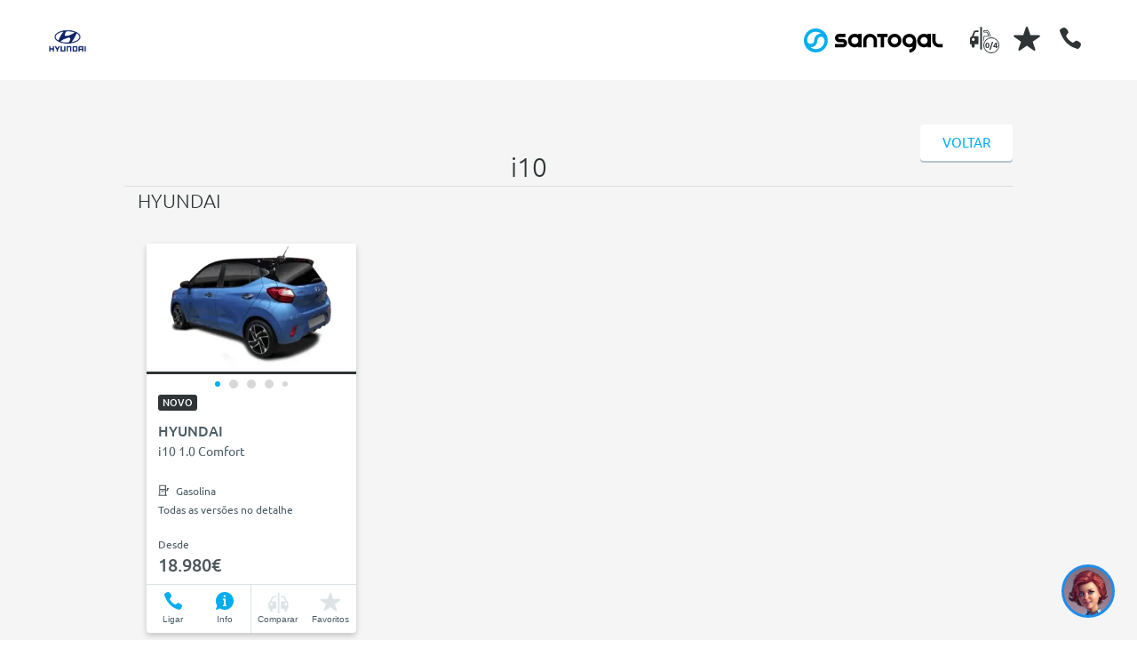

--- FILE ---
content_type: text/html; charset=utf-8
request_url: https://www.santogal.pt/pt/marcas/hyundai/?model=25498
body_size: 8046
content:
<!DOCTYPE html>
<html lang="pt-PT">
<head>
    
    
    <meta charset="utf-8">
    <meta http-equiv="X-UA-Compatible" content="IE=edge,chrome=1">
    <meta name="viewport" content="width=device-width, initial-scale=1, viewport-fit=cover">

    <title>HYUNDAI</title>

<meta name="description" content="Mais de 30 marcas de carros, novidades e campanhas sobre a ind&#xFA;stria autom&#xF3;vel Conhe&#xE7;a aqui todos os carros usados, novos e de servi&#xE7;o da Santogal." />

    <meta property="og:url" content="https://www.santogal.pt/pt/marcas/hyundai/" />
    <meta property="og:site_name" content="" />
    <meta property="og:type" content="website" />
    <meta property="og:title" content="HYUNDAI" />
    <meta property="og:description" content="Mais de 30 marcas de carros, novidades e campanhas sobre a ind&#xFA;stria autom&#xF3;vel Conhe&#xE7;a aqui todos os carros usados, novos e de servi&#xE7;o da Santogal." />

    <meta name="robots" content="index, follow">

<link rel="canonical" href="https://www.santogal.pt/pt/marcas/hyundai/" />


    <script type="application/ld+json">
        {
  "@context": "https://schema.org",
  "@type": "Organization",
  "name": "Santogal",
  "url": "https://www.santogal.pt/pt/",
  "logo": "https://www.santogal.pt/images/logotipos/logo-santogal-blue.svg",
  "contactPoint": {
    "@type": "ContactPoint",
    "telephone": "+351 808 202 204",
    "contactType": "customer service",
    "areaServed": "PT"
  },
  "sameAs": [
    "https://www.facebook.com/Santogal/",
    "https://www.instagram.com/santogal_omundoautomovel/"
  ]
}
    </script>

<link rel="prefetch" as="document" href="https://www.santogal.pt/pt/">
<link rel="prerender" as="document" href="https://www.santogal.pt/pt/">
    <link rel="prefetch" as="document" href="https://www.santogal.pt/pt/search-page/">
    <link rel="prerender" as="document" href="https://www.santogal.pt/pt/search-page/">


    <link rel="stylesheet" href="/css/app.min.css?v=202511261519">

    <!-- CookieInformation -->
    <script id="CookieConsent" data-culture="PT" data-gcm-version="2.0" type="da14a4e4339862c15c84a932-text/javascript" src="https://policy.app.cookieinformation.com/uc.js"></script>
    <!-- End CookieInformation -->
    <link rel="icon" type="image/x-icon" href="/favicon.ico" />
<link rel="shortcut icon" type="image/x-icon" href="/favicon.ico" />
	
<link rel="icon" sizes="16x16" href="/images/favicons/Favicon-santogal-favicon-16x16.png">
<link rel="icon" sizes="32x32" href="/images/favicons/Favicon-santogal-favicon-32x32.png">
<link rel="icon" sizes="96x96" href="/images/favicons/Favicon-santogal-favicon-96x96.png">
<link rel="icon" sizes="128x128" href="/images/favicons/Favicon-santogal-favicon-128x128.png">
<link rel="icon" sizes="196x196" href="/images/favicons/Favicon-santogal-favicon-196x196.png">

<link rel="icon" sizes="57x57" href="/images/favicons/Favicon-santogal-icon-57x57.png">
<link rel="icon" sizes="60x60" href="/images/favicons/Favicon-santogal-icon-60x60.png">	
<link rel="icon" sizes="72x72" href="/images/favicons/Favicon-santogal-icon-72x72.png">
<link rel="icon" sizes="76x76" href="/images/favicons/Favicon-santogal-icon-76x76.png">
<link rel="icon" sizes="114x114" href="/images/favicons/Favicon-santogal-icon-114x114.png">
<link rel="icon" sizes="120x120" href="/images/favicons/Favicon-santogal-icon-120x120.png">
<link rel="icon" sizes="144x144" href="/images/favicons/Favicon-santogal-icon-144x144.png">
<link rel="icon" sizes="152x152" href="/images/favicons/Favicon-santogal-icon-152x152.png">

	
<meta name="msapplication-TileColor" content="#fff" />
<meta name="msapplication-square70x70logo" content="/images/favicons/Favicon-santogal-mstile-70x70.png" />
<meta name="msapplication-square144x144logo" content="/images/favicons/Favicon-santogal-mstile-144x144.png" />
<meta name="msapplication-square150x150logo" content="/images/favicons/Favicon-santogal-mstile-150x150.png" />
<meta name="msapplication-square310x150logo" content="/images/favicons/Favicon-santogal-mstile-310x150.png" />
<meta name="msapplication-square310x310logo" content="/images/favicons/Favicon-santogal-mstile-310x310.png" />


    <script src="https://cdn.jsdelivr.net/npm/lodash@4.17.21/lodash.min.js" type="da14a4e4339862c15c84a932-text/javascript"></script>

    <!-- Cookie Consent + Tracking Codes -->
    <script type="da14a4e4339862c15c84a932-text/javascript">
        //TEMP Marketing Cookie
        var _egoiwp = _egoiwp || {};
        (function () {
            var u = "https://cdn-static.egoiapp2.com/";
            _egoiwp.code = "e32792381ee736efdd35ff6453f553ad";
            var d = document, g = d.createElement('script'), s = d.getElementsByTagName('script')[0];
            g.type = 'text/javascript';
            g.defer = true;
            g.async = true;
            g.src = u + 'webpush.js';
            s.parentNode.insertBefore(g, s);
        })();

        window.addEventListener('CookieInformationConsentGiven', function (event) {
            if (CookieInformation.getConsentGivenFor('cookie_cat_statistic')) {

                // Google Tag Manager Code (GA4 TAG inserted by GTM)
                (function (w, d, s, l, i) {
                    w[l] = w[l] || []; w[l].push({
                        'gtm.start':
                            new Date().getTime(), event: 'gtm.js'
                    }); var f = d.getElementsByTagName(s)[0],
                        j = d.createElement(s), dl = l != 'dataLayer' ? '&l=' + l : ''; j.async = true; j.src =
                            'https://www.googletagmanager.com/gtm.js?id=' + i + dl; f.parentNode.insertBefore(j, f);
                })(window, document, 'script', 'dataLayer', 'GTM-P25ZVRX');

                // Google Adwords
                goog_snippet_vars = function (label, origin) {
                    var w = window;
                    w.google_conversion_id = 1048167922;
                    w.google_conversion_label = label;
                    w.google_conversion_value = 1;
                    w.google_conversion_currency = "EUR";
                    w.google_custom_params = {
                        parameter1: origin
                    },
                        w.google_remarketing_only = false;
                }
                goog_report_conversion = function (label, origin, url) {
                    goog_snippet_vars(label, origin);
                    window.google_conversion_format = "3";
                    window.google_is_call = true;
                    var opt = new Object();
                    opt.onload_callback = function () {
                        if (typeof (url) != 'undefined') {
                            window.location = url;
                        }
                    }
                    var conv_handler = window['google_trackConversion'];
                    if (typeof (conv_handler) == 'function') {
                        conv_handler(opt);
                    }
                }

                // Facebook Pixel Code
                !function (f, b, e, v, n, t, s) {
                    if (f.fbq) return; n = f.fbq = function () {
                        n.callMethod ?
                            n.callMethod.apply(n, arguments) : n.queue.push(arguments)
                    };
                    if (!f._fbq) f._fbq = n; n.push = n; n.loaded = !0; n.version = '2.0';
                    n.queue = []; t = b.createElement(e); t.async = !0;
                    t.src = v; s = b.getElementsByTagName(e)[0];
                    s.parentNode.insertBefore(t, s)
                }(window, document, 'script',
                    'https://connect.facebook.net/en_US/fbevents.js');
                fbq('init', '255581651443118');
                fbq('track', 'PageView');
            }
            else {
                cookieRemoveAll();
            }


            if (CookieInformation.getConsentGivenFor('cookie_cat_marketing')) {

                // EGOI WEBPUSH
                /*
                var _egoiwp = _egoiwp || {};
                (function () {
                    var u = "https://cdn-static.egoiapp2.com/";
                    _egoiwp.code = "e32792381ee736efdd35ff6453f553ad";
                    var d = document, g = d.createElement('script'), s = d.getElementsByTagName('script')[0];
                    g.type = 'text/javascript';
                    g.defer = true;
                    g.async = true;
                    g.src = u + 'webpush.js';
                    s.parentNode.insertBefore(g, s);
                })();
                 */
            }
            else {
                cookieRemoveAll();
            }

            function cookieRemoveAll() {
                var cookies = document.cookie.split("; ");
                for (var c = 0; c < cookies.length; c++) {
                    var d = window.location.hostname.split(".");
                    while (d.length > 0) {
                        var cookieBase = encodeURIComponent(cookies[c].split(";")[0].split("=")[0]) + '=; expires=Thu, 01-Jan-1970 00:00:01 GMT; domain=' + d.join('.') + ' ;path=';
                        var p = location.pathname.split('/');
                        document.cookie = cookieBase + '/';
                        while (p.length > 0) {
                            document.cookie = cookieBase + p.join('/');
                            p.pop();
                        };
                        d.shift();
                    }
                }
            }
        }, false);
    </script>
</head>
<body data-page-id="9258" data-alias="brand" data-search-url="https://www.santogal.pt/pt/search-page/" class="  " style="--color-brand: #012d60;">
    <div class="loader_container"></div>
    



<!-- Header cached 2026/01/16 04:19:57.338 -->
<!-- se for a página de marca adicionar a classe module-site-header--brand-page -->
<header class="module-site-header js-siteHeader module-site-header--brand-page">
    <div class="container">
            <a href="https://www.santogal.pt/pt/marcas/hyundai/" title="Santogal Homepage">
                <div class="logotipo">
                    <img src="https://www.santogal.pt/media/4l2ojoht/logo-hyundai.png" class="brand-logo" alt="Logotipo Santogal - Blue" width="157" height="42">
                </div>
            </a>
        <button aria-label="Menu" name="menu" class="btn btn-icon-block btn-hamburger hamburger hamburger--squeeze js-toggleMenu" type="button">
            <span class="hamburger-box">
                <span class="hamburger-inner"></span>
            </span>
        </button>
        <button aria-label="Contactos" id="contact_toggle" name="Telefone" class="btn btn-icon-block btn-phone contact_toggle js-openForm" data-action="triggerContacts" alt="Contactos" data-form="clickToCall" data-tpl="form-clickToCall">
            <i class="icon icon-phone  js-placeIcon" data-id="icon-phone"></i>
        </button>
            <button name="Favoritos" aria-label="Favoritos" class="btn btn-icon-block btn-fav js-favorites" data-action="triggerFavorites" href="https://www.santogal.pt/pt/favoritos/?veiculos=" alt="Favoritos">
                <span class="count js-count">2</span>
                <i class="icon icon-star  js-placeIcon" data-id="icon-star"></i>
            </button>
        <!---->
            <button class="btn btn-icon-block btn-compare js-compare" data-action="triggerCompare" href="https://www.santogal.pt/pt/comparativo/?veiculos=" alt="Comparativo">
                <span class="count js-compareCount">0/4</span>
                <i class="icon  icon-compare  js-placeIcon" data-id="icon-compare" title="Comparativo"></i>
            </button>
        <!---->
        <!-- se for a página de marca adicionar aqui o logotipo santogal à direita -->
            <a href="/" class="santogal-logo">
                <div class="logotipo">
                    <img src="/images/logotipos/logo-santogal.svg" alt="Logotipo Santogal - Blue">
                </div>
            </a>
        <!-- fim logotipo santogal à direita -->
        <div class="mobile-menu-header">
            <div class="logotipo">
                <img class="color-white" src="/images/logotipos/logo-santogal-white.svg" alt="Logotipo Santogal - Branco">
                <img class="color-blue" src="/images/logotipos/logo-santogal-blue.svg" alt="Logotipo Santogal - Blue">
            </div>
            <button aria-label="Menu" name="Menu" class="btn btn-icon-block btn-hamburger hamburger hamburger--squeeze js-toggleMenu" type="button">
                <span class="hamburger-box">
                    <span class="hamburger-inner"></span>
                </span>
            </button>
            <button aria-label="Contact Phone" id="contact_toggle_mobile" name="Telefone" class="btn btn-icon-block btn-phone contact_toggle js-openForm" data-action="triggerContacts" data-form="clickToCall" data-tpl="form-clickToCall">
                <i class="icon icon-phone  js-placeIcon" data-id="icon-phone"></i>
            </button>
            <button aria-label="Favoritos" id="favorites_toggle_mobile" class="btn btn-icon-block btn-fav js-favorites" data-action="triggerFavorites" href="https://www.santogal.pt/pt/favoritos/?veiculos=" alt="Favoritos">
				<span class="count js-count">2</span>
                <i class="icon icon-star icon-color-white js-placeIcon" data-id="icon-star"></i>
			</button>
        </div>
        <nav class="main-nav">
            <ul>
                                    <li class="has-child">
                                            <a href="#" class="js-openSub" title="A Santogal">
                                                A Santogal
                                                <i class="icon  icon-arrow-small  js-placeIcon" data-id="icon-arrow-small"></i>
                                            </a>
                                            <ul>
                                                    <li>
                                                            <a href="https://www.santogal.pt/pt/a-santogal/" title="A Santogal">A Santogal</a>
                                                    </li>
                                                    <li>
                                                            <a href="https://www.santogal.pt/pt/marcas/" title="As nossas Marcas">As nossas Marcas</a>
                                                    </li>
                                                    <li>
                                                            <a href="https://www.santogal.pt/pt/noticias-e-campanhas/" title="Not&#xED;cias">Not&#xED;cias</a>
                                                    </li>
                                                    <li>
                                                            <a href="https://www.santogal.pt/pt/recrutamento/" title="Recrutamento">Recrutamento</a>
                                                    </li>
                                            </ul>
                                    </li>
                                    <li><a href="https://www.santogal.pt/pt/search-page/" title="Os nossos carros">Os nossos carros</a></li>
                                    <li class="has-child">
                                            <a href="https://www.santogal.pt/pt/servicos-santogal/" class="js-openSub" title="Servi&#xE7;os">
                                                Servi&#xE7;os
                                                <i class="icon  icon-arrow-small  js-placeIcon" data-id="icon-arrow-small"></i>
                                            </a>
                                            <ul>
                                                    <li>
                                                            <button class="js-openForm" data-form="bookService" data-form-uri="/pages/ajax-sample-form-bookservice.html" title="Marca&#xE7;&#xE3;o de Oficina">Marca&#xE7;&#xE3;o de Oficina</button>
                                                    </li>
                                                    <li>
                                                            <a href="https://www.santogal.pt/pt/servicos-santogal/seguro-automovel/" title="Seguro Autom&#xF3;vel">Seguro Autom&#xF3;vel</a>
                                                    </li>
                                                    <li>
                                                            <a href="https://www.santogal.pt/pt/servicos-santogal/santogal-empresas/" title="Santogal Empresas">Santogal Empresas</a>
                                                    </li>
                                                    <li>
                                                            <a href="https://www.santogal.pt/pt/servicos-santogal/santogal-pecas/" title="Santogal Pe&#xE7;as">Santogal Pe&#xE7;as</a>
                                                    </li>
                                                    <li>
                                                            <a href="https://www.santogal.pt/pt/servicos-santogal/santogal-usados/" title="Santogal Usados">Santogal Usados</a>
                                                    </li>
                                                    <li>
                                                            <a href="https://www.santogal.pt/pt/servicos-santogal/infosantogal/" title="Infosantogal">Infosantogal</a>
                                                    </li>
                                            </ul>
                                    </li>
                                    <li><a href="https://www.santogal.pt/pt/concessionarios/" title="Concession&#xE1;rios">Concession&#xE1;rios</a></li>
            </ul>
        </nav>
    </div>
</header>
    <div class="helper-site-header">
        <div id="main_menu_overlay"></div>
        <aside id="main_menu_container">
    <!-- <nav>
        <button class="contact contactFlyOver contact_toggle" aria-label="close">
            <i class="icon icon-color-white icon-close js-placeIcon" data-id="icon-close" aria-hidden="true"></i>
        </button>
    </nav> -->
    <template data-tpl="form-clickToCall" class="js-formTemplate" style="display: none;">
        <div id="contact_container" class="contact">
            <div id="form_click_call">
                <div class="form_section">
                    <div class="form_section_scroll">
                        <h2 class="form-title">Contactos</h2>
                        <div class="form-subtitle">Precisa de ajuda? A nossa equipa de apoio est&#xE1; ao seu dispor para responder a todas as suas quest&#xF5;es. Entre em contacto connosco.</div>

                        <div class="customer-service">
                            <a href="tel:808 202 204" class="service-number">808 202 204</a>
                            <p class="note">(custo de chamada fixa nacional)</p>
                            <p>
                                Servi&#xE7;o de Apoio ao Cliente
                                <span>24h / 365 dias</span>
                            </p>
                        </div>
                    </div>
                </div>
            </div>
        </div>
    </template>
</aside>
    </div>

    <main class="main" id="main">
        
<div id='brand_container'>

    <section class="generic_items">
        <div class="brand_items_container generic_items_container">
            <div class="brand_actions_container">
                <a class="button_white_large" href="https://www.santogal.pt/pt/marcas/hyundai/">Voltar</a>
            </div>
            <h1 class="text_module_title text_align-left">i10</h1>
            <h2 class="text_module_subtitle">HYUNDAI</h2>




            <div class="col-md-12 card_items_wrapper js-toggleButtons" data-compare-tooltip="Adicionado ao comparativo" data-compare-add="Adicionado ao comparativo" data-compare-del="" data-favorite-add="" data-favorite-del="" data-info-action="show_form" data-info-form="ask_info_search">
                <div class="items_container">

<div class="card_car js-pushDataLayerParent type--novo"
     data-id="111812"
     data-local=""
     data-detail-url="/hyundai/i10/i10-23/"
     data-order="1231"
     data-cacheddate="2026/01/16 04:19:57.334"
     data-vehicle-src="E"
     data-push-object='{"marcaCarro":"HYUNDAI","modeloCarro":"i10 1.0 Comfort","tipoCarro":"Novo","Preço":"18 980,010€","Combustível":"Gasolina","oficina":"","oficinaServicos":"","formLabel":"","formTitle":"","carroId":"938032","pais":"pt","pageType":"vehicleEurotax","event":""}'>

        <a class="mousearea" href="/hyundai/i10/i10-23/" aria-label="Vehicle Card Link">
            <div class="card_card-slider js-slider" data-slider="cardsCars">
                    <div class="image_container">
                            <img src="/media/4cynbmm4/fotocat_33922_23407286.jpg?width=328&amp;height=205&amp;format=webp&amp;rnd=133747926260500000" data-src="/media/4cynbmm4/fotocat_33922_23407286.jpg?width=328&amp;height=205&amp;format=webp&amp;rnd=133747926260500000" class="" width="328" height="205" alt="i10 23-_1" />
                    </div>
                    <div class="image_container">
                            <img data-src="/media/elqnawgu/fotocat_33923_23407287.jpg?width=328&amp;height=205&amp;format=webp&amp;rnd=133747926263500000" class="js-lazyLoad" width="328" height="205" alt="i10 23-_2" />
                    </div>
                    <div class="image_container">
                            <img data-src="/media/mxhngkrr/fotocat_33924_23407288.jpg?width=328&amp;height=205&amp;format=webp&amp;rnd=133747926266370000" class="js-lazyLoad" width="328" height="205" alt="i10 23-_3" />
                    </div>
                    <div class="image_container">
                            <img data-src="/media/jgwhmqh4/fotocat_33925_23407289.jpg?width=328&amp;height=205&amp;format=webp&amp;rnd=133747926269200000" class="js-lazyLoad" width="328" height="205" alt="i10 23-_4" />
                    </div>
                    <div class="image_container">
                            <img data-src="/media/wgoktz1f/fotocat_33926_23407290.jpg?width=328&amp;height=205&amp;format=webp&amp;rnd=133747926271930000" class="js-lazyLoad" width="328" height="205" alt="i10 23-_5" />
                    </div>
            </div>
        </a>
    <a class="mousearea" href="/hyundai/i10/i10-23/">
        <div class="content_container">
            <header class="header-content">
                <span class="label">
Novo
</span>

                <span class="subinfo">
                </span>
            </header>
            <h2 class="brand_label">HYUNDAI</h2>
            <h3 class="model_label">i10 1.0 Comfort</h3>
                <span class="no-details-text">
        <span class="icon-wrapper">
            <i class="icon icon-color-blue-gray icon-fuel no-js" data-id="icon-fuel">
                <svg aria-hidden="true">
                    <use xlink:href="/images/_icons_sprite.svg#icon-fuel"></use>
                </svg>
            </i>
            <span>Gasolina</span>
        </span>
                    Todas as vers&#xF5;es no detalhe
                </span>
            <div class="price-container">
                <div class="price-wrapper">
                        <small class="from-text">Desde</small>
                        <span class="price">18.980&#x20AC;</span>
                </div>
            </div>
        </div>
    </a>
    <button class="compare-button toggle_compare" data-id="111812">
        <i class="icon icon-color-white icon-car-compare  js-placeIcon" data-id="icon-car-compare"></i>
        <span class="compare_text_container">Comparativo</span>
    </button>
    <div class="actions-container">
        <button aria-label="Ligar" class="buttons-icon js-pushDataLayer" data-context="card_car" data-id="111812" data-push-event="telefoneCartao">
            <span class="toggle_phone_control" data-tooltip="<span>Ligue para</span><span>808 202 204</span><span>(custo de chamada fixa nacional)</span><span>24h / 365 dias</span>">
                <i class="icon icon-color-blue icon-phone no-js" data-id="icon-phone">
                    <svg aria-hidden="true"><use xlink:href="/images/_icons_sprite.svg#icon-phone"></use></svg>
                </i>
                <span class="button-text">Ligar</span>
            </span>
        </button>
        <button 
            aria-label="Info" 
            class="buttons-icon toggle_info js-openForm js-pushDataLayer" 
            data-push-event="infoCartao" 
            data-form="askInfo" 
            data-form-uri="" 
            data-id="111812"
            data-car-id="111812"
            data-vehicle-brand="HYUNDAI" 
            data-vehicle-model="i10 1.0 Comfort"
            data-vehicle-name="HYUNDAI i10 1.0 Comfort"
            >
            <i class="icon icon-color-blue icon-form-info no-js" data-id="icon-form-info">
                <svg aria-hidden="true"><use xlink:href="/images/_icons_sprite.svg#icon-form-info"></use></svg>
            </i>
            <span class="button-text">Info</span>
        </button>
        <button aria-label="Comparar" class="buttons-icon toggle_compare js-pushDataLayer" data-push-event="compararCartao" data-id="111812">
            <i class="icon icon-color-light-blue icon-car-compare no-js" data-id="icon-car-compare">
                <svg aria-hidden="true"><use xlink:href="/images/_icons_sprite.svg#icon-car-compare"></use></svg>
            </i>
            <span class="button-text">Comparar</span>
        </button>
        <button aria-label="Favoritos" class="buttons-icon toggle_favorites_button_container toggle_favorites js-pushDataLayer" data-push-event="favoritosCartao" data-id="111812">
            <i class="icon icon-color-light-blue icon-favorites no-js" data-id="icon-favorites">
                <svg aria-hidden="true"><use xlink:href="/images/_icons_sprite.svg#icon-favorites"></use></svg>
            </i>
            <span class="button-text">Favoritos</span>
        </button>
    </div>
    <div class="actions-container-mobile">
        <a href="tel:808 202 204" title="808 202 204" class="buttons-icon js-pushDataLayer" data-push-event="telefoneCartao">
            <i class="icon icon-color-blue icon-phone js-placeIcon" data-id="icon-phone"></i>
            <span class="button-text"> Ligar </span>
        </a>
        <button 
            aria-label="Info" 
            class="buttons-icon toggle_info js-openForm js-pushDataLayer" 
            data-push-event="infoCartao" 
            data-form="askInfo" 
            data-form-uri="" 
            data-id="111812"
            data-car-id="111812"
            data-vehicle-brand="HYUNDAI" 
            data-vehicle-model="i10 1.0 Comfort"
            data-vehicle-name="HYUNDAI i10 1.0 Comfort"
            >
            <i class="icon icon-color-blue icon-form-info js-placeIcon" data-id="icon-form-info"></i>
            <span class="button-text">Info</span>
        </button>
        <button aria-label="Favoritos" class="buttons-icon toggle_favorites_button_container toggle_favorites js-pushDataLayer" data-push-event="favoritosCartao" data-id="111812">
            <i class="icon icon-color-light-blue icon-favorites js-placeIcon" data-id="icon-favorites"></i>
            <span class="button-text">Favoritos</span>
        </button>
    </div>
</div>

                </div>
            </div>
        </div>
    </section>
<section class="module module-news-slider js-sliderWrapper" data-sectionid="4">
    <div class="container top-section">
        <div class="module-title">
            <h3 class="title-sm">NOT&#xCD;CIAS E CAMPANHAS</h3>
            <h4 class="title-lg">Novidades do mundo autom&#xF3;vel</h4>
        </div>
    </div>
    <div class="container slider-container">
        <div class="slider-containers js-slider" data-slider="newsItems">
<article class="slider-item" data-nodeid="a4fae2ab-a78f-4168-95a8-7fe72396f41c">
    <a href="https://www.santogal.pt/pt/noticias-e-campanhas/carros-eletricos/" title="Carros El&#xE9;tricos">
            <figure>
                <img data-src="https://www.santogal.pt/media/iwqgeat0/afr-santogal-eletricos-800x600px_ela.jpg?width=360&amp;height=270&amp;format=webp&amp;quality=90&amp;rnd=133609323532370000" class="js-lazyLoad" alt="Afr-SANTOGAL-Eletricos-800X600px-Ela" />
            </figure>
        <time datetime="2026-01-02">02-01-2026</time>

        <div class="text-editor">
            <p>
<p>Será que um carro elétrico faz sentido na sua vida?<br />Esclareca as suas dúvidas aqui.</p>            </p>
        </div>
        <span class="card-link">Saber mais</span>
    </a>
</article>
        </div>
    </div>
    <div class="container">
        <div class="slider-progress" aria-hidden="true">
			<div class="slider-progress__bar"></div>
		</div>
        <div class="slider-actions">
            <button aria-label="Anterior" name="Slider Prev" class="btn btn-icon-block bg-transparent is-disabled" data-action="sliderNavigation" data-dir="prev">
                <i class="icon icon-color-blue icon-arrow rotate-180 js-placeIcon" data-id="icon-arrow"></i>
            </button>
            <button aria-label="Seguinte" name="Slider Next" class="btn btn-icon-block bg-transparent" data-action="sliderNavigation" data-dir="next">
                <i class="icon icon-color-blue icon-arrow  js-placeIcon" data-id="icon-arrow"></i>
            </button>
        </div>
    </div>
</section>
</div>

    <section class="module double-column">
        <section class="module module-shop-contact text-white">
            <picture>
                    <source media="(min-width:768px)" srcset="https://www.santogal.pt/media/gbpn2n0u/santogal-oficina-marcar-6.png?width=676&amp;height=557&amp;format=webp&amp;quality=90&amp;rnd=134105521689430000">
                    <img src="https://www.santogal.pt/media/gbpn2n0u/santogal-oficina-marcar-6.png?width=376&amp;height=557&amp;format=webp&amp;quality=90&amp;rnd=134105521689430000">
            </picture>
            <div class="container">
                <div class="module-sup-title">
                    <i class="icon icon-color-white icon-shop-2  js-placeIcon" data-id="icon-shop-2"></i>
                </div>
                <div class="module-title">
                        <h4 class="title-sm">Marcar Oficina</h4>
                        <h3 class="title-lg">Pode marcar a sua visita &#xE0; Santogal mais pr&#xF3;xima de si.</h3>
                </div>
                    <div class="location_overlay">
                        <a class="js-openForm button_new button_new--white"
                           data-form="bookService" 
                            data-form-uri="/api/FormRender/FormView?id=0&f=book_service&brands=0" 
                            href="https://www.santogal.pt/forms/form-marcacao-de-visita-oficina/"
                            >
                            Marcar Oficina
                        </a>
                    </div>
            </div>
        </section>
        <section class="module module-contact text-white">
            <div class="container">
                    <div class="module-sup-title">
                        <i class="icon icon-color-white icon-24h-2  js-placeIcon" data-id="icon-24h-2"></i>
                        <div class="module-sup-title-text">
                            <span class="module-title-text">808 202 204</span>
                                <div class="module-sup-title__info">
                                    <p class="module-note">(custo de chamada fixa nacional)</p>
                                </div>
                        </div>
                    </div>
                <div class="module-title ">
                        <h4 class="title-sm">Concession&#xE1;rios</h4>
                        <h3 class="title-lg">24h / 365 dias</h3>
                </div>
                        <a class="button_new button_new--white" href="https://www.santogal.pt/pt/concessionarios/?marcas=9258">Encontrar agora</a>
            </div>
        </section>
    </section>
<footer class="site-footer">
    <div class="container">
        <div class="footer-column">
			<a href="#" class="footer-logo-link">
				<img src="/images/logotipos/santogal_logo_footer.svg" alt="Santogal Logo" class="footer-logo">
			</a>
                <div class="copyright only-desktop">
                    <span>COPYRIGHT © 2025 SANTOGAL. TODOS OS DIREITOS RESERVADOS.</span>
                </div>
		</div>
        <nav class="footer-nav">
            <ul class="footer-nav-column">
                    <li><a href="https://www.santogal.pt/pt/concessionarios/" title="Contactos, Hor&#xE1;rios e Localiza&#xE7;&#xF5;es">Contactos, Hor&#xE1;rios e Localiza&#xE7;&#xF5;es</a></li>
                    <li><a href="https://www.santogal.pt/pt/noticias-e-campanhas/" title="Not&#xED;cias e Campanhas">Not&#xED;cias e Campanhas</a></li>
                    <li><a href="https://www.santogal.pt/pt/servicos-santogal/" title="Servi&#xE7;os Santogal">Servi&#xE7;os Santogal</a></li>
            </ul>
            <ul class="footer-nav-column">
                    <li><a href="https://www.santogal.pt/pt/fale-connosco/" title="Fale Connosco">Fale Connosco</a></li>
                    <li><a href="https://www.santogal.pt/pt/politica-de-cookies/" title="Politica de Cookies">Politica de Cookies</a></li>
                    <li><a href="https://www.santogal.pt/pt/arbitragem-de-conflitos-e-reclamacoes/" title="Arbitragem de Conflitos e Reclama&#xE7;&#xF5;es">Arbitragem de Conflitos e Reclama&#xE7;&#xF5;es</a></li>
			</ul>
			<div class="footer-nav-column">
				<ul class="footer-nav-column">
                        <li><a href="https://www.santogal.pt/pt/politica-de-privacidade/" title="Pol&#xED;tica de Privacidade">Pol&#xED;tica de Privacidade</a></li>
                        <li><a href="https://www.santogal.pt/pt/prevencao-de-fraudes/" title="Preven&#xE7;&#xE3;o de fraudes">Preven&#xE7;&#xE3;o de fraudes</a></li>
				</ul>
				<ul class="footer-social-links">
                        <li>
                            <a class="footer-social-link" href="https://www.facebook.com/Santogal/" target="_blank" title="Facebook" rel="noopener">
                                <i class="icon icon-color-white icon-facebook js-placeIcon" data-id="icon-facebook" title="facebook"></i>
                            </a>
                        </li>
                        <li>
                            <a class="footer-social-link" href="https://www.instagram.com/santogal_omundoautomovel/" target="_blank" title="Instagram" rel="noopener">
                                <i class="icon icon-color-white icon-instagram js-placeIcon" data-id="icon-instagram" title="instagram"></i>
                            </a>
                        </li>
				</ul>
			</div>

        </nav>
            <div class="copyright only-mobile">
                <span>COPYRIGHT © 2025 SANTOGAL. TODOS OS DIREITOS RESERVADOS.</span>
            </div>
    </div>
</footer>
            <section id="detail_page_section"></section>

        


    </main>

    

    

    
<script src="/scripts/libs/jquery-1.9.1.min.js" type="da14a4e4339862c15c84a932-text/javascript"></script>
<script src="/scripts/plugins.min.js?v=202511261519" type="da14a4e4339862c15c84a932-text/javascript"></script>
<script src="/scripts/app.min.js?v=202511261519" type="da14a4e4339862c15c84a932-text/javascript"></script>

<!-- Debug Scripts - Apenas em desenvolvimento -->

        <!-- CHATBOT -->
        <button class="santi_btn js-chatBotSanti" aria-label="Abrir Chatbot" data-token="xsRmGAXxLc7ksDbis8PzH4Sn860EbspbiRGxAxqE"><span class="spinner"></span></button>
        <!--CHATBOT-->

<script src="/cdn-cgi/scripts/7d0fa10a/cloudflare-static/rocket-loader.min.js" data-cf-settings="da14a4e4339862c15c84a932-|49" defer></script><script defer src="https://static.cloudflareinsights.com/beacon.min.js/vcd15cbe7772f49c399c6a5babf22c1241717689176015" integrity="sha512-ZpsOmlRQV6y907TI0dKBHq9Md29nnaEIPlkf84rnaERnq6zvWvPUqr2ft8M1aS28oN72PdrCzSjY4U6VaAw1EQ==" data-cf-beacon='{"version":"2024.11.0","token":"7a0c702e3e344fe7aac85cb905eed334","server_timing":{"name":{"cfCacheStatus":true,"cfEdge":true,"cfExtPri":true,"cfL4":true,"cfOrigin":true,"cfSpeedBrain":true},"location_startswith":null}}' crossorigin="anonymous"></script>
</body>
</html>


--- FILE ---
content_type: text/html; charset=UTF-8
request_url: https://egoiapp2.com/webpush/visit/e32792381ee736efdd35ff6453f553ad?visitId=f0aa64b4-899c-46f2-86fb-bf6a2eea8e7f
body_size: 341
content:
{"code":200,"status":"OK","type":"visit_success","message":"Visit logged with success on webpush app.","data":{"ip":"18.219.19.79","date":1768593100,"traffic":"","visitId":"f0aa64b4-899c-46f2-86fb-bf6a2eea8e7f","useragent":"Mozilla\/5.0 (Macintosh; Intel Mac OS X 10_15_7) AppleWebKit\/537.36 (KHTML, like Gecko) Chrome\/131.0.0.0 Safari\/537.36; ClaudeBot\/1.0; +claudebot@anthropic.com)","appCode":"e32792381ee736efdd35ff6453f553ad","event":"visit"}}

--- FILE ---
content_type: text/css
request_url: https://www.santogal.pt/css/app.min.css?v=202511261519
body_size: 94695
content:
.show{display:block!important}.hidden{display:none!important}.invisible{visibility:hidden}.element{display:block!important}.another-element{display:none!important}.text-center{text-align:center!important}/*! normalize.css v2.1.0 | MIT License | git.io/normalize */article,aside,details,figcaption,figure,footer,header,hgroup,main,nav,section,summary{display:block}audio,canvas,video{display:inline-block}audio:not([controls]){display:none;height:0}[hidden]{display:none}html{font-family:sans-serif;-webkit-text-size-adjust:100%;-ms-text-size-adjust:100%}body{margin:0}a:focus{outline:thin dotted}a:active,a:hover{outline:0}h1{font-size:2em;margin:.67em 0}abbr[title]{border-bottom:1px dotted}b,strong{font-weight:700}dfn{font-style:italic}hr{box-sizing:content-box;height:0}mark{background:#ff0;color:#000}code,kbd,pre,samp{font-family:monospace,serif;font-size:1em}pre{white-space:pre-wrap}q{quotes:"\201C" "\201D" "\2018" "\2019"}small{font-size:80%}sub,sup{font-size:75%;line-height:0;position:relative;vertical-align:baseline}sup{top:-.5em}sub{bottom:-.25em}img{border:0}svg:not(:root){overflow:hidden}figure{margin:0}fieldset{border:1px solid silver;margin:0 2px;padding:.35em .625em .75em}legend{border:0;padding:0}button,input,select,textarea{font-family:inherit;font-size:100%;margin:0}button,input{line-height:normal}button,select{text-transform:none}button,html input[type=button],input[type=reset],input[type=submit]{-webkit-appearance:button;cursor:pointer}button[disabled],html input[disabled]{cursor:default}input[type=checkbox],input[type=radio]{box-sizing:border-box;padding:0}input[type=search]{-webkit-appearance:textfield;box-sizing:content-box}input[type=search]::-webkit-search-cancel-button,input[type=search]::-webkit-search-decoration{-webkit-appearance:none}button::-moz-focus-inner,input::-moz-focus-inner{border:0;padding:0}textarea{overflow:auto;vertical-align:top}table{border-collapse:collapse;border-spacing:0}@media print{*{text-shadow:none!important;color:#000!important;background:transparent!important;box-shadow:none!important}a,a:visited{text-decoration:underline}a[href]:after{content:" (" attr(href) ")"}abbr[title]:after{content:" (" attr(title) ")"}.ir a:after,a[href^="javascript:"]:after,a[href^="#"]:after{content:""}pre,blockquote{border:1px solid #999;page-break-inside:avoid}thead{display:table-header-group}tr,img{page-break-inside:avoid}img{max-width:100%!important}@page{margin:2cm .5cm}p,h2,h3{orphans:3;widows:3}h2,h3{page-break-after:avoid}#main_menu_container{right:-400px;display:none}}.container{margin-right:auto;margin-left:auto;padding-left:15px;padding-right:15px;clear:both}.container:before,.container:after{content:" ";display:table}.container:after{clear:both}@media(min-width:768px){.container{width:750px}}@media(min-width:992px){.container{width:970px}}@media(min-width:1200px){.container{width:1170px}}.container-fluid{margin-right:auto;margin-left:auto;padding-left:15px;padding-right:15px;clear:both}.container-fluid:before,.container-fluid:after{content:" ";display:table}.container-fluid:after{clear:both}.row{margin-left:-15px;margin-right:-15px;clear:both}.row:before,.row:after{content:" ";display:table}.row:after{clear:both}.col-xs-1,.col-sm-1,.col-md-1,.col-lg-1,.col-xs-2,.col-sm-2,.col-md-2,.col-lg-2,.col-xs-3,.col-sm-3,.col-md-3,.col-lg-3,.col-xs-4,.col-sm-4,.col-md-4,.col-lg-4,.col-xs-5,.col-sm-5,.col-md-5,.col-lg-5,.col-xs-6,.col-sm-6,.col-md-6,.col-lg-6,.col-xs-7,.col-sm-7,.col-md-7,.col-lg-7,.col-xs-8,.col-sm-8,.col-md-8,.col-lg-8,.col-xs-9,.col-sm-9,.col-md-9,.col-lg-9,.col-xs-10,.col-sm-10,.col-md-10,.col-lg-10,.col-xs-11,.col-sm-11,.col-md-11,.col-lg-11,.col-xs-12,.col-sm-12,.col-md-12,.col-lg-12{position:relative;min-height:1px;padding-left:15px;padding-right:15px}.col-xs-1,.col-xs-2,.col-xs-3,.col-xs-4,.col-xs-5,.col-xs-6,.col-xs-7,.col-xs-8,.col-xs-9,.col-xs-10,.col-xs-11,.col-xs-12{float:left}.col-xs-12{width:100%}.col-xs-11{width:91.66666667%}.col-xs-10{width:83.33333333%}.col-xs-9{width:75%}.col-xs-8{width:66.66666667%}.col-xs-7{width:58.33333333%}.col-xs-6{width:50%}.col-xs-5{width:41.66666667%}.col-xs-4{width:33.33333333%}.col-xs-3{width:25%}.col-xs-2{width:16.66666667%}.col-xs-1{width:8.33333333%}.col-xs-pull-12{right:100%}.col-xs-pull-11{right:91.66666667%}.col-xs-pull-10{right:83.33333333%}.col-xs-pull-9{right:75%}.col-xs-pull-8{right:66.66666667%}.col-xs-pull-7{right:58.33333333%}.col-xs-pull-6{right:50%}.col-xs-pull-5{right:41.66666667%}.col-xs-pull-4{right:33.33333333%}.col-xs-pull-3{right:25%}.col-xs-pull-2{right:16.66666667%}.col-xs-pull-1{right:8.33333333%}.col-xs-pull-0{right:auto}.col-xs-push-12{left:100%}.col-xs-push-11{left:91.66666667%}.col-xs-push-10{left:83.33333333%}.col-xs-push-9{left:75%}.col-xs-push-8{left:66.66666667%}.col-xs-push-7{left:58.33333333%}.col-xs-push-6{left:50%}.col-xs-push-5{left:41.66666667%}.col-xs-push-4{left:33.33333333%}.col-xs-push-3{left:25%}.col-xs-push-2{left:16.66666667%}.col-xs-push-1{left:8.33333333%}.col-xs-push-0{left:auto}.col-xs-offset-12{margin-left:100%}.col-xs-offset-11{margin-left:91.66666667%}.col-xs-offset-10{margin-left:83.33333333%}.col-xs-offset-9{margin-left:75%}.col-xs-offset-8{margin-left:66.66666667%}.col-xs-offset-7{margin-left:58.33333333%}.col-xs-offset-6{margin-left:50%}.col-xs-offset-5{margin-left:41.66666667%}.col-xs-offset-4{margin-left:33.33333333%}.col-xs-offset-3{margin-left:25%}.col-xs-offset-2{margin-left:16.66666667%}.col-xs-offset-1{margin-left:8.33333333%}.col-xs-offset-0{margin-left:0}@media(min-width:768px){.col-sm-1,.col-sm-2,.col-sm-3,.col-sm-4,.col-sm-5,.col-sm-6,.col-sm-7,.col-sm-8,.col-sm-9,.col-sm-10,.col-sm-11,.col-sm-12{float:left}.col-sm-12{width:100%}.col-sm-11{width:91.66666667%}.col-sm-10{width:83.33333333%}.col-sm-9{width:75%}.col-sm-8{width:66.66666667%}.col-sm-7{width:58.33333333%}.col-sm-6{width:50%}.col-sm-5{width:41.66666667%}.col-sm-4{width:33.33333333%}.col-sm-3{width:25%}.col-sm-2{width:16.66666667%}.col-sm-1{width:8.33333333%}.col-sm-pull-12{right:100%}.col-sm-pull-11{right:91.66666667%}.col-sm-pull-10{right:83.33333333%}.col-sm-pull-9{right:75%}.col-sm-pull-8{right:66.66666667%}.col-sm-pull-7{right:58.33333333%}.col-sm-pull-6{right:50%}.col-sm-pull-5{right:41.66666667%}.col-sm-pull-4{right:33.33333333%}.col-sm-pull-3{right:25%}.col-sm-pull-2{right:16.66666667%}.col-sm-pull-1{right:8.33333333%}.col-sm-pull-0{right:auto}.col-sm-push-12{left:100%}.col-sm-push-11{left:91.66666667%}.col-sm-push-10{left:83.33333333%}.col-sm-push-9{left:75%}.col-sm-push-8{left:66.66666667%}.col-sm-push-7{left:58.33333333%}.col-sm-push-6{left:50%}.col-sm-push-5{left:41.66666667%}.col-sm-push-4{left:33.33333333%}.col-sm-push-3{left:25%}.col-sm-push-2{left:16.66666667%}.col-sm-push-1{left:8.33333333%}.col-sm-push-0{left:auto}.col-sm-offset-12{margin-left:100%}.col-sm-offset-11{margin-left:91.66666667%}.col-sm-offset-10{margin-left:83.33333333%}.col-sm-offset-9{margin-left:75%}.col-sm-offset-8{margin-left:66.66666667%}.col-sm-offset-7{margin-left:58.33333333%}.col-sm-offset-6{margin-left:50%}.col-sm-offset-5{margin-left:41.66666667%}.col-sm-offset-4{margin-left:33.33333333%}.col-sm-offset-3{margin-left:25%}.col-sm-offset-2{margin-left:16.66666667%}.col-sm-offset-1{margin-left:8.33333333%}.col-sm-offset-0{margin-left:0}}@media(min-width:992px){.col-md-1,.col-md-2,.col-md-3,.col-md-4,.col-md-5,.col-md-6,.col-md-7,.col-md-8,.col-md-9,.col-md-10,.col-md-11,.col-md-12{float:left}.col-md-12{width:100%}.col-md-11{width:91.66666667%}.col-md-10{width:83.33333333%}.col-md-9{width:75%}.col-md-8{width:66.66666667%}.col-md-7{width:58.33333333%}.col-md-6{width:50%}.col-md-5{width:41.66666667%}.col-md-4{width:33.33333333%}.col-md-3{width:25%}.col-md-2{width:16.66666667%}.col-md-1{width:8.33333333%}.col-md-pull-12{right:100%}.col-md-pull-11{right:91.66666667%}.col-md-pull-10{right:83.33333333%}.col-md-pull-9{right:75%}.col-md-pull-8{right:66.66666667%}.col-md-pull-7{right:58.33333333%}.col-md-pull-6{right:50%}.col-md-pull-5{right:41.66666667%}.col-md-pull-4{right:33.33333333%}.col-md-pull-3{right:25%}.col-md-pull-2{right:16.66666667%}.col-md-pull-1{right:8.33333333%}.col-md-pull-0{right:auto}.col-md-push-12{left:100%}.col-md-push-11{left:91.66666667%}.col-md-push-10{left:83.33333333%}.col-md-push-9{left:75%}.col-md-push-8{left:66.66666667%}.col-md-push-7{left:58.33333333%}.col-md-push-6{left:50%}.col-md-push-5{left:41.66666667%}.col-md-push-4{left:33.33333333%}.col-md-push-3{left:25%}.col-md-push-2{left:16.66666667%}.col-md-push-1{left:8.33333333%}.col-md-push-0{left:auto}.col-md-offset-12{margin-left:100%}.col-md-offset-11{margin-left:91.66666667%}.col-md-offset-10{margin-left:83.33333333%}.col-md-offset-9{margin-left:75%}.col-md-offset-8{margin-left:66.66666667%}.col-md-offset-7{margin-left:58.33333333%}.col-md-offset-6{margin-left:50%}.col-md-offset-5{margin-left:41.66666667%}.col-md-offset-4{margin-left:33.33333333%}.col-md-offset-3{margin-left:25%}.col-md-offset-2{margin-left:16.66666667%}.col-md-offset-1{margin-left:8.33333333%}.col-md-offset-0{margin-left:0}}@media(min-width:1200px){.col-lg-1,.col-lg-2,.col-lg-3,.col-lg-4,.col-lg-5,.col-lg-6,.col-lg-7,.col-lg-8,.col-lg-9,.col-lg-10,.col-lg-11,.col-lg-12{float:left}.col-lg-12{width:100%}.col-lg-11{width:91.66666667%}.col-lg-10{width:83.33333333%}.col-lg-9{width:75%}.col-lg-8{width:66.66666667%}.col-lg-7{width:58.33333333%}.col-lg-6{width:50%}.col-lg-5{width:41.66666667%}.col-lg-4{width:33.33333333%}.col-lg-3{width:25%}.col-lg-2{width:16.66666667%}.col-lg-1{width:8.33333333%}.col-lg-pull-12{right:100%}.col-lg-pull-11{right:91.66666667%}.col-lg-pull-10{right:83.33333333%}.col-lg-pull-9{right:75%}.col-lg-pull-8{right:66.66666667%}.col-lg-pull-7{right:58.33333333%}.col-lg-pull-6{right:50%}.col-lg-pull-5{right:41.66666667%}.col-lg-pull-4{right:33.33333333%}.col-lg-pull-3{right:25%}.col-lg-pull-2{right:16.66666667%}.col-lg-pull-1{right:8.33333333%}.col-lg-pull-0{right:auto}.col-lg-push-12{left:100%}.col-lg-push-11{left:91.66666667%}.col-lg-push-10{left:83.33333333%}.col-lg-push-9{left:75%}.col-lg-push-8{left:66.66666667%}.col-lg-push-7{left:58.33333333%}.col-lg-push-6{left:50%}.col-lg-push-5{left:41.66666667%}.col-lg-push-4{left:33.33333333%}.col-lg-push-3{left:25%}.col-lg-push-2{left:16.66666667%}.col-lg-push-1{left:8.33333333%}.col-lg-push-0{left:auto}.col-lg-offset-12{margin-left:100%}.col-lg-offset-11{margin-left:91.66666667%}.col-lg-offset-10{margin-left:83.33333333%}.col-lg-offset-9{margin-left:75%}.col-lg-offset-8{margin-left:66.66666667%}.col-lg-offset-7{margin-left:58.33333333%}.col-lg-offset-6{margin-left:50%}.col-lg-offset-5{margin-left:41.66666667%}.col-lg-offset-4{margin-left:33.33333333%}.col-lg-offset-3{margin-left:25%}.col-lg-offset-2{margin-left:16.66666667%}.col-lg-offset-1{margin-left:8.33333333%}.col-lg-offset-0{margin-left:0}}@media(min-width:1600px){.col-xl-1,.col-xl-2,.col-xl-3,.col-xl-4,.col-xl-5,.col-xl-6,.col-xl-7,.col-xl-8,.col-xl-9,.col-xl-10,.col-xl-11,.col-xl-12{float:left}.col-xl-12{width:100%}.col-xl-11{width:91.66666667%}.col-xl-10{width:83.33333333%}.col-xl-9{width:75%}.col-xl-8{width:66.66666667%}.col-xl-7{width:58.33333333%}.col-xl-6{width:50%}.col-xl-5{width:41.66666667%}.col-xl-4{width:33.33333333%}.col-xl-3{width:25%}.col-xl-2{width:16.66666667%}.col-xl-1{width:8.33333333%}.col-xl-pull-12{right:100%}.col-xl-pull-11{right:91.66666667%}.col-xl-pull-10{right:83.33333333%}.col-xl-pull-9{right:75%}.col-xl-pull-8{right:66.66666667%}.col-xl-pull-7{right:58.33333333%}.col-xl-pull-6{right:50%}.col-xl-pull-5{right:41.66666667%}.col-xl-pull-4{right:33.33333333%}.col-xl-pull-3{right:25%}.col-xl-pull-2{right:16.66666667%}.col-xl-pull-1{right:8.33333333%}.col-xl-pull-0{right:auto}.col-xl-push-12{left:100%}.col-xl-push-11{left:91.66666667%}.col-xl-push-10{left:83.33333333%}.col-xl-push-9{left:75%}.col-xl-push-8{left:66.66666667%}.col-xl-push-7{left:58.33333333%}.col-xl-push-6{left:50%}.col-xl-push-5{left:41.66666667%}.col-xl-push-4{left:33.33333333%}.col-xl-push-3{left:25%}.col-xl-push-2{left:16.66666667%}.col-xl-push-1{left:8.33333333%}.col-xl-push-0{left:auto}.col-xl-offset-12{margin-left:100%}.col-xl-offset-11{margin-left:91.66666667%}.col-xl-offset-10{margin-left:83.33333333%}.col-xl-offset-9{margin-left:75%}.col-xl-offset-8{margin-left:66.66666667%}.col-xl-offset-7{margin-left:58.33333333%}.col-xl-offset-6{margin-left:50%}.col-xl-offset-5{margin-left:41.66666667%}.col-xl-offset-4{margin-left:33.33333333%}.col-xl-offset-3{margin-left:25%}.col-xl-offset-2{margin-left:16.66666667%}.col-xl-offset-1{margin-left:8.33333333%}.col-xl-offset-0{margin-left:0}}.clearfix{clear:both}*,:before,:after{box-sizing:border-box}html{font-size:62.5%;-webkit-tap-highlight-color:transparent}body{font-family:Helvetica Neue,Helvetica,Arial,sans-serif;font-size:18px;line-height:1.42857143;color:#2f3537;background-color:#fff}body.no-padding{padding-top:0}body.no-scroll{overflow:hidden}input,button,select,textarea{font-family:inherit;font-size:inherit;line-height:inherit}button,input,select[multiple],textarea{background-image:none}a{color:#2073b3;text-decoration:none}a:hover,a:focus{color:#0092cd;text-decoration:underline}a:focus{outline:thin dotted #e0e0e0;outline-offset:2px}img{vertical-align:middle}p{color:#2f3537;font-size:18px;font-family:Ubuntu,Helvetica Neue,Helvetica,Arial,sans-serif;font-weight:300;font-style:normal;line-height:1.5;margin:0 0 .85em}li{color:#2f3537;font-size:18px;font-family:Ubuntu,Helvetica Neue,Helvetica,Arial,sans-serif;font-weight:300;font-style:normal;overflow:hidden}i.icon.icon-color-blue svg path{fill:#2073b3}input[readonly],input[readonly=readonly]{opacity:.3}.footnote{font-size:10px}@-ms-viewport{width:device-width}.visible-xs,tr.visible-xs,th.visible-xs,td.visible-xs{display:none!important}@media(max-width:767px){.visible-xs{display:block!important}tr.visible-xs{display:table-row!important}th.visible-xs,td.visible-xs{display:table-cell!important}}@media(min-width:768px) and (max-width:991px){.visible-xs.visible-sm{display:block!important}tr.visible-xs.visible-sm{display:table-row!important}th.visible-xs.visible-sm,td.visible-xs.visible-sm{display:table-cell!important}}@media(min-width:992px) and (max-width:1199px){.visible-xs.visible-md{display:block!important}tr.visible-xs.visible-md{display:table-row!important}th.visible-xs.visible-md,td.visible-xs.visible-md{display:table-cell!important}}@media(min-width:1200px){.visible-xs.visible-lg{display:block!important}tr.visible-xs.visible-lg{display:table-row!important}th.visible-xs.visible-lg,td.visible-xs.visible-lg{display:table-cell!important}}.visible-sm,tr.visible-sm,th.visible-sm,td.visible-sm{display:none!important}@media(max-width:767px){.visible-sm.visible-xs{display:block!important}tr.visible-sm.visible-xs{display:table-row!important}th.visible-sm.visible-xs,td.visible-sm.visible-xs{display:table-cell!important}}@media(min-width:768px) and (max-width:991px){.visible-sm{display:block!important}tr.visible-sm{display:table-row!important}th.visible-sm,td.visible-sm{display:table-cell!important}}@media(min-width:992px) and (max-width:1199px){.visible-sm.visible-md{display:block!important}tr.visible-sm.visible-md{display:table-row!important}th.visible-sm.visible-md,td.visible-sm.visible-md{display:table-cell!important}}@media(min-width:1200px){.visible-sm.visible-lg{display:block!important}tr.visible-sm.visible-lg{display:table-row!important}th.visible-sm.visible-lg,td.visible-sm.visible-lg{display:table-cell!important}}.visible-md,tr.visible-md,th.visible-md,td.visible-md{display:none!important}@media(max-width:767px){.visible-md.visible-xs{display:block!important}tr.visible-md.visible-xs{display:table-row!important}th.visible-md.visible-xs,td.visible-md.visible-xs{display:table-cell!important}}@media(min-width:768px) and (max-width:991px){.visible-md.visible-sm{display:block!important}tr.visible-md.visible-sm{display:table-row!important}th.visible-md.visible-sm,td.visible-md.visible-sm{display:table-cell!important}}@media(min-width:992px) and (max-width:1199px){.visible-md{display:block!important}tr.visible-md{display:table-row!important}th.visible-md,td.visible-md{display:table-cell!important}}@media(min-width:1200px){.visible-md.visible-lg{display:block!important}tr.visible-md.visible-lg{display:table-row!important}th.visible-md.visible-lg,td.visible-md.visible-lg{display:table-cell!important}}.visible-lg,tr.visible-lg,th.visible-lg,td.visible-lg{display:none!important}@media(max-width:767px){.visible-lg.visible-xs{display:block!important}tr.visible-lg.visible-xs{display:table-row!important}th.visible-lg.visible-xs,td.visible-lg.visible-xs{display:table-cell!important}}@media(min-width:768px) and (max-width:991px){.visible-lg.visible-sm{display:block!important}tr.visible-lg.visible-sm{display:table-row!important}th.visible-lg.visible-sm,td.visible-lg.visible-sm{display:table-cell!important}}@media(min-width:992px) and (max-width:1199px){.visible-lg.visible-md{display:block!important}tr.visible-lg.visible-md{display:table-row!important}th.visible-lg.visible-md,td.visible-lg.visible-md{display:table-cell!important}}@media(min-width:1200px){.visible-lg{display:block!important}tr.visible-lg{display:table-row!important}th.visible-lg,td.visible-lg{display:table-cell!important}}.hidden-xs{display:block!important}tr.hidden-xs{display:table-row!important}th.hidden-xs,td.hidden-xs{display:table-cell!important}@media(max-width:767px){.hidden-xs,tr.hidden-xs,th.hidden-xs,td.hidden-xs{display:none!important}}@media(min-width:768px) and (max-width:991px){.hidden-xs.hidden-sm,tr.hidden-xs.hidden-sm,th.hidden-xs.hidden-sm,td.hidden-xs.hidden-sm{display:none!important}}@media(min-width:992px) and (max-width:1199px){.hidden-xs.hidden-md,tr.hidden-xs.hidden-md,th.hidden-xs.hidden-md,td.hidden-xs.hidden-md{display:none!important}}@media(min-width:1200px){.hidden-xs.hidden-lg,tr.hidden-xs.hidden-lg,th.hidden-xs.hidden-lg,td.hidden-xs.hidden-lg{display:none!important}}.hidden-sm{display:block!important}tr.hidden-sm{display:table-row!important}th.hidden-sm,td.hidden-sm{display:table-cell!important}@media(max-width:767px){.hidden-sm.hidden-xs,tr.hidden-sm.hidden-xs,th.hidden-sm.hidden-xs,td.hidden-sm.hidden-xs{display:none!important}}@media(min-width:768px) and (max-width:991px){.hidden-sm,tr.hidden-sm,th.hidden-sm,td.hidden-sm{display:none!important}}@media(min-width:992px) and (max-width:1199px){.hidden-sm.hidden-md,tr.hidden-sm.hidden-md,th.hidden-sm.hidden-md,td.hidden-sm.hidden-md{display:none!important}}@media(min-width:1200px){.hidden-sm.hidden-lg,tr.hidden-sm.hidden-lg,th.hidden-sm.hidden-lg,td.hidden-sm.hidden-lg{display:none!important}}.hidden-md{display:block!important}tr.hidden-md{display:table-row!important}th.hidden-md,td.hidden-md{display:table-cell!important}@media(max-width:767px){.hidden-md.hidden-xs,tr.hidden-md.hidden-xs,th.hidden-md.hidden-xs,td.hidden-md.hidden-xs{display:none!important}}@media(min-width:768px) and (max-width:991px){.hidden-md.hidden-sm,tr.hidden-md.hidden-sm,th.hidden-md.hidden-sm,td.hidden-md.hidden-sm{display:none!important}}@media(min-width:992px) and (max-width:1199px){.hidden-md,tr.hidden-md,th.hidden-md,td.hidden-md{display:none!important}}@media(min-width:1200px){.hidden-md.hidden-lg,tr.hidden-md.hidden-lg,th.hidden-md.hidden-lg,td.hidden-md.hidden-lg{display:none!important}}.hidden-lg{display:block!important}tr.hidden-lg{display:table-row!important}th.hidden-lg,td.hidden-lg{display:table-cell!important}@media(max-width:767px){.hidden-lg.hidden-xs,tr.hidden-lg.hidden-xs,th.hidden-lg.hidden-xs,td.hidden-lg.hidden-xs{display:none!important}}@media(min-width:768px) and (max-width:991px){.hidden-lg.hidden-sm,tr.hidden-lg.hidden-sm,th.hidden-lg.hidden-sm,td.hidden-lg.hidden-sm{display:none!important}}@media(min-width:992px) and (max-width:1199px){.hidden-lg.hidden-md,tr.hidden-lg.hidden-md,th.hidden-lg.hidden-md,td.hidden-lg.hidden-md{display:none!important}}@media(min-width:1200px){.hidden-lg,tr.hidden-lg,th.hidden-lg,td.hidden-lg{display:none!important}}.visible-print,tr.visible-print,th.visible-print,td.visible-print{display:none!important}@media print{.visible-print{display:block!important}tr.visible-print{display:table-row!important}th.visible-print,td.visible-print{display:table-cell!important}.hidden-print,tr.hidden-print,th.hidden-print,td.hidden-print{display:none!important}}.img-responsive{max-width:100%;height:auto;display:block}#search_filters_components{position:relative}#search_filters_components .viewport{height:100%;overflow:hidden;position:relative}#search_filters_components .scrollbar{background-color:#f5f5f5;position:absolute;background-position:0 0;right:0;top:0;width:10px;z-index:100}#search_filters_components .track{background-color:#f5f5f5;height:100%;width:8px;position:relative;padding:0 1px}#search_filters_components .thumb{border-radius:5px;background-color:#b6c4cc;height:20px;width:10px;cursor:pointer;overflow:hidden;position:absolute;top:0;left:0}#search_filters_components .disable{display:none}#search_filters_components .noSelect{-ms-user-select:none;user-select:none;-o-user-select:none;-moz-user-select:none;-khtml-user-select:none;-webkit-user-select:none}.mejs-background{position:absolute;top:0;left:0}.mejs-mediaelement{position:absolute;top:0;left:0;width:100%;height:100%}.mejs-poster{position:absolute;top:0;left:0;background-size:cover;background-position:50% 50%;background-repeat:no-repeat}:root .mejs-poster img{display:none}.mejs-poster img{padding:0;border:0}.mejs-overlay{position:absolute;top:0;left:0}.mejs-overlay-play{cursor:pointer}.mejs-overlay-button{display:none;position:absolute;top:50%;left:50%;width:100px;height:100px;margin:-50px 0 0 -50px;background:url(../images/video/bigplay.svg) no-repeat}.no-svg .mejs-overlay-button{background-image:url(../images/video/bigplay.png)}.mejs-overlay:hover .mejs-overlay-button{background-position:0 -100px}.mejs-overlay-loading{position:absolute;top:50%;left:50%;width:80px;height:80px;margin:-40px 0 0 -40px;background:#333;background:url(../images/video/background.png);background:rgba(0,0,0,.9);background:linear-gradient(rgba(50,50,50,.9),rgba(0,0,0,.9))}.mejs-overlay-loading span{display:block;width:80px;height:80px;background:transparent url(../images/video/loading.gif) 50% 50% no-repeat}.mejs-container .mejs-controls{position:absolute;list-style-type:none;margin:0;padding:0;bottom:0;left:0;background:url(../images/video/background.png);background:rgba(0,0,0,.7);background:linear-gradient(rgba(50,50,50,.7),rgba(0,0,0,.7));height:30px;width:100%}.mejs-container .mejs-controls div{list-style-type:none;background-image:none;display:block;float:left;margin:0;padding:0;width:26px;height:26px;font-size:11px;line-height:11px;font-family:Helvetica,Arial;border:0}.mejs-controls .mejs-button button{cursor:pointer;display:block;font-size:0;line-height:0;text-decoration:none;margin:7px 5px;padding:0;position:absolute;height:16px;width:16px;border:0;background:transparent url(../images/video/controls.svg) no-repeat}.no-svg .mejs-controls .mejs-button button{background-image:url(../images/video/controls.png)}.mejs-controls .mejs-button button:focus{outline:dotted 1px #999}.mejs-container .mejs-controls .mejs-time{color:#fff;display:block;height:17px;width:auto;padding:10px 3px 0;overflow:hidden;text-align:center;box-sizing:content-box}.mejs-container .mejs-controls .mejs-time a{color:#fff;font-size:11px;line-height:12px;display:block;float:left;margin:1px 2px 0 0;width:auto}.mejs-controls .mejs-play button{background-position:0 0}.mejs-controls .mejs-pause button{background-position:0 -16px}.mejs-controls .mejs-stop button{background-position:-112px 0}.mejs-controls div.mejs-time-rail{direction:ltr;width:200px;padding-top:5px}.mejs-controls .mejs-time-rail span,.mejs-controls .mejs-time-rail a{display:block;position:absolute;width:180px;height:10px;border-radius:2px;cursor:pointer}.mejs-controls .mejs-time-rail .mejs-time-total{margin:5px;background:#333;background:rgba(50,50,50,.8);background:linear-gradient(rgba(30,30,30,.8),rgba(60,60,60,.8))}.mejs-controls .mejs-time-rail .mejs-time-buffering{width:100%;background-image:linear-gradient(-45deg,rgba(255,255,255,.15) 25%,transparent 25%,transparent 50%,rgba(255,255,255,.15) 50%,rgba(255,255,255,.15) 75%,transparent 75%,transparent);background-size:15px 15px;animation:buffering-stripes 2s linear infinite}@keyframes buffering-stripes{from{background-position:0 0}to{background-position:30px 0}}.mejs-controls .mejs-time-rail .mejs-time-loaded{background:#3caac8;background:rgba(60,170,200,.8);background:linear-gradient(rgba(44,124,145,.8),rgba(78,183,212,.8));width:0}.mejs-controls .mejs-time-rail .mejs-time-current{background:#fff;background:rgba(255,255,255,.8);background:linear-gradient(rgba(255,255,255,.9),rgba(200,200,200,.8));width:0}.mejs-controls .mejs-time-rail .mejs-time-handle{display:none;position:absolute;margin:0;width:10px;background:#fff;border-radius:5px;cursor:pointer;border:solid 2px #333;top:-2px;text-align:center}.mejs-controls .mejs-time-rail .mejs-time-float{position:absolute;display:none;background:#eee;width:36px;height:17px;border:solid 1px #333;top:-26px;margin-left:-18px;text-align:center;color:#111}.mejs-controls .mejs-time-rail .mejs-time-float-current{margin:2px;width:30px;display:block;text-align:center;left:0}.mejs-controls .mejs-time-rail .mejs-time-float-corner{position:absolute;display:block;width:0;height:0;line-height:0;border:solid 5px #eee;border-color:#eee transparent transparent;border-radius:0;top:15px;left:13px}.mejs-long-video .mejs-controls .mejs-time-rail .mejs-time-float{width:48px}.mejs-long-video .mejs-controls .mejs-time-rail .mejs-time-float-current{width:44px}.mejs-long-video .mejs-controls .mejs-time-rail .mejs-time-float-corner{left:18px}.mejs-controls .mejs-fullscreen-button button{background-position:-32px 0}.mejs-controls .mejs-unfullscreen button{background-position:-32px -16px}.mejs-controls .mejs-mute button{background-position:-16px -16px}.mejs-controls .mejs-unmute button{background-position:-16px 0}.mejs-controls .mejs-volume-button{position:relative}.mejs-controls .mejs-volume-button .mejs-volume-slider{display:none;height:115px;width:25px;background:url(../images/video/background.png);background:rgba(50,50,50,.7);border-radius:0;top:-115px;left:0;z-index:1;position:absolute;margin:0}.mejs-controls .mejs-volume-button:hover{border-radius:0 0 4px 4px}.mejs-controls .mejs-volume-button .mejs-volume-slider .mejs-volume-total{position:absolute;left:11px;top:8px;width:2px;height:100px;background:#ddd;background:rgba(255,255,255,.5);margin:0}.mejs-controls .mejs-volume-button .mejs-volume-slider .mejs-volume-current{position:absolute;left:11px;top:8px;width:2px;height:100px;background:#ddd;background:rgba(255,255,255,.9);margin:0}.mejs-controls .mejs-volume-button .mejs-volume-slider .mejs-volume-handle{position:absolute;left:4px;top:-3px;width:16px;height:6px;background:#ddd;background:rgba(255,255,255,.9);cursor:N-resize;border-radius:1px;margin:0}.mejs-controls a.mejs-horizontal-volume-slider{height:26px;width:56px;position:relative;display:block;float:left;vertical-align:middle}.mejs-controls .mejs-horizontal-volume-slider .mejs-horizontal-volume-total{position:absolute;left:0;top:11px;width:50px;height:8px;margin:0;padding:0;font-size:1px;border-radius:2px;background:#333;background:rgba(50,50,50,.8);background:linear-gradient(rgba(30,30,30,.8),rgba(60,60,60,.8))}.mejs-controls .mejs-horizontal-volume-slider .mejs-horizontal-volume-current{position:absolute;left:0;top:11px;width:50px;height:8px;margin:0;padding:0;font-size:1px;border-radius:2px;background:#fff;background:rgba(255,255,255,.8);background:linear-gradient(rgba(255,255,255,.9),rgba(200,200,200,.8))}.mejs-controls .mejs-horizontal-volume-slider .mejs-horizontal-volume-handle{display:none}.mejs-controls .mejs-captions-button{position:relative}.mejs-controls .mejs-captions-button button{background-position:-48px 0}.mejs-controls .mejs-captions-button .mejs-captions-selector{visibility:hidden;position:absolute;bottom:26px;right:-51px;width:85px;height:100px;background:url(../images/video/background.png);background:rgba(50,50,50,.7);border:solid 1px transparent;padding:10px 10px 0;overflow:hidden;border-radius:0}.mejs-controls .mejs-captions-button .mejs-captions-selector ul{margin:0;padding:0;display:block;list-style-type:none!important;overflow:hidden}.mejs-controls .mejs-captions-button .mejs-captions-selector ul li{margin:0 0 6px;padding:0;list-style-type:none!important;display:block;color:#fff;overflow:hidden}.mejs-controls .mejs-captions-button .mejs-captions-selector ul li input{clear:both;float:left;margin:3px 3px 0 5px}.mejs-controls .mejs-captions-button .mejs-captions-selector ul li label{width:55px;float:left;padding:4px 0 0;line-height:15px;font-family:helvetica,arial;font-size:10px}.mejs-controls .mejs-captions-button .mejs-captions-translations{font-size:10px;margin:0 0 5px}.mejs-chapters{position:absolute;top:0;left:0;-xborder-right:solid 1px #fff;width:10000px;z-index:1}.mejs-chapters .mejs-chapter{position:absolute;float:left;background:#222;background:rgba(0,0,0,.7);background:linear-gradient(rgba(50,50,50,.7),rgba(0,0,0,.7));filter:progid:DXImageTransform.Microsoft.Gradient(GradientType=0,startColorstr=#323232,endColorstr=#000000);overflow:hidden;border:0}.mejs-chapters .mejs-chapter .mejs-chapter-block{font-size:11px;color:#fff;padding:5px;display:block;border-right:solid 1px #333;border-bottom:solid 1px #333;cursor:pointer}.mejs-chapters .mejs-chapter .mejs-chapter-block-last{border-right:none}.mejs-chapters .mejs-chapter .mejs-chapter-block:hover{background:#666;background:rgba(102,102,102,.7);background:linear-gradient(rgba(102,102,102,.7),rgba(50,50,50,.6));filter:progid:DXImageTransform.Microsoft.Gradient(GradientType=0,startColorstr=#666666,endColorstr=#323232)}.mejs-chapters .mejs-chapter .mejs-chapter-block .ch-title{font-size:12px;font-weight:700;display:block;white-space:nowrap;text-overflow:ellipsis;margin:0 0 3px;line-height:12px}.mejs-chapters .mejs-chapter .mejs-chapter-block .ch-timespan{font-size:12px;line-height:12px;margin:3px 0 4px;display:block;white-space:nowrap;text-overflow:ellipsis}.mejs-captions-layer{position:absolute;bottom:0;left:0;text-align:center;line-height:20px;font-size:16px;color:#fff}.mejs-captions-layer a{color:#fff;text-decoration:underline}.mejs-captions-layer[lang=ar]{font-size:20px;font-weight:400}.mejs-captions-position{position:absolute;width:100%;bottom:15px;left:0}.mejs-captions-position-hover{bottom:35px}.mejs-captions-text{padding:3px 5px;background:url(../images/video/background.png);background:rgba(20,20,20,.5);white-space:pre-wrap}.me-cannotplay a{color:#fff;font-weight:700}.me-cannotplay span{padding:15px;display:block}.mejs-controls .mejs-loop-off button{background-position:-64px -16px}.mejs-controls .mejs-loop-on button{background-position:-64px 0}.mejs-controls .mejs-backlight-off button{background-position:-80px -16px}.mejs-controls .mejs-backlight-on button{background-position:-80px 0}.mejs-controls .mejs-picturecontrols-button{background-position:-96px 0}.mejs-contextmenu{position:absolute;width:150px;padding:10px;border-radius:4px;top:0;left:0;background:#fff;border:solid 1px #999;z-index:1001}.mejs-contextmenu .mejs-contextmenu-separator{height:1px;font-size:0;margin:5px 6px;background:#333}.mejs-contextmenu .mejs-contextmenu-item{font-family:Helvetica,Arial;font-size:12px;padding:4px 6px;cursor:pointer;color:#333}.mejs-contextmenu .mejs-contextmenu-item:hover{background:#2c7c91;color:#fff}.mejs-controls .mejs-sourcechooser-button{position:relative}.mejs-controls .mejs-sourcechooser-button button{background-position:-128px 0}.mejs-controls .mejs-sourcechooser-button .mejs-sourcechooser-selector{visibility:hidden;position:absolute;bottom:26px;right:-10px;width:130px;height:100px;background:url(../images/video/background.png);background:rgba(50,50,50,.7);border:solid 1px transparent;padding:10px;overflow:hidden;border-radius:0}.mejs-controls .mejs-sourcechooser-button .mejs-sourcechooser-selector ul{margin:0;padding:0;display:block;list-style-type:none!important;overflow:hidden}.mejs-controls .mejs-sourcechooser-button .mejs-sourcechooser-selector ul li{margin:0 0 6px;padding:0;list-style-type:none!important;display:block;color:#fff;overflow:hidden}.mejs-controls .mejs-sourcechooser-button .mejs-sourcechooser-selector ul li input{clear:both;float:left;margin:3px 3px 0 5px}.mejs-controls .mejs-sourcechooser-button .mejs-sourcechooser-selector ul li label{width:100px;float:left;padding:4px 0 0;line-height:15px;font-family:helvetica,arial;font-size:10px}.mejs-postroll-layer{position:absolute;bottom:0;left:0;width:100%;height:100%;background:url(../images/video/background.png);background:rgba(50,50,50,.7);z-index:1000;overflow:hidden}.mejs-postroll-layer-content{width:100%;height:100%}.mejs-postroll-close{position:absolute;right:0;top:0;background:url(../images/video/background.png);background:rgba(50,50,50,.7);color:#fff;padding:4px;z-index:100;cursor:pointer}div.mejs-speed-button{width:46px!important;position:relative}.mejs-controls .mejs-button.mejs-speed-button button{background:transparent;width:36px;font-size:11px;line-height:normal;color:#fff}.mejs-controls .mejs-speed-button .mejs-speed-selector{visibility:hidden;position:absolute;top:-100px;left:-10px;width:60px;height:100px;background:url(../images/video/background.png);background:rgba(50,50,50,.7);border:solid 1px transparent;padding:0;overflow:hidden;border-radius:0}.mejs-controls .mejs-speed-button:hover>.mejs-speed-selector{visibility:visible}.mejs-controls .mejs-speed-button .mejs-speed-selector ul li label.mejs-speed-selected{color:#21f8f8}.mejs-controls .mejs-speed-button .mejs-speed-selector ul{margin:0;padding:0;display:block;list-style-type:none!important;overflow:hidden}.mejs-controls .mejs-speed-button .mejs-speed-selector ul li{margin:0 0 6px;padding:0 10px;list-style-type:none!important;display:block;color:#fff;overflow:hidden}.mejs-controls .mejs-speed-button .mejs-speed-selector ul li input{clear:both;float:left;margin:3px 3px 0 5px;display:none}.mejs-controls .mejs-speed-button .mejs-speed-selector ul li label{width:60px;float:left;padding:4px 0 0;line-height:15px;font-family:helvetica,arial;font-size:11.5px;color:white;margin-left:5px;cursor:pointer}.mejs-controls .mejs-speed-button .mejs-speed-selector ul li:hover{background-color:#c8c8c8!important;background-color:rgba(255,255,255,.4)!important}.mejs-controls .mejs-button.mejs-skip-back-button{background:transparent url(../images/video/skipback.png) no-repeat;background-position:3px 3px}.mejs-controls .mejs-button.mejs-skip-back-button button{background:transparent;font-size:9px;line-height:normal;color:#fff}.slick-slider{overflow:hidden;position:relative;display:block;box-sizing:border-box;-moz-box-sizing:border-box;-webkit-touch-callout:none;-webkit-user-select:none;-ms-user-select:none;user-select:none;-ms-touch-action:pan-y;touch-action:pan-y;-webkit-tap-highlight-color:transparent}.slick-list{position:relative;overflow:hidden;display:block;margin:0;padding:0}.slick-list:focus{outline:none}.slick-list.dragging{cursor:pointer;cursor:hand}.slick-slider .slick-track,.slick-slider .slick-list{-ms-transform:translate3d(0,0,0);transform:translate3d(0,0,0)}.slick-track{position:relative;left:0;top:0;display:block}.slick-track:before,.slick-track:after{content:"";display:table}.slick-track:after{clear:both}.slick-loading .slick-track{visibility:hidden}.slick-slide{float:left;height:100%;min-height:1px;outline-style:none;display:none}[dir=rtl] .slick-slide{float:right}.slick-slide img{max-width:100%;max-height:438px}.slick-slide .label{font-size:13px;font-family:Ubuntu,Helvetica Neue,Helvetica,Arial,sans-serif;font-weight:300;font-style:normal}.slick-slide.slick-loading img{display:none}.slick-slide.dragging img{pointer-events:none}.slick-initialized .slick-slide{display:block}.slick-loading .slick-slide{visibility:hidden}.slick-vertical .slick-slide{display:block;height:auto;border:1px solid transparent}.slick-arrow.slick-hidden{display:none}.slick-loading .slick-list{background:url(../images/AjaxLoader.gif) scroll no-repeat center center #fff}.slick-prev,.slick-next{position:absolute;display:block;-ms-transform:translateY(-50%);transform:translateY(-50%);top:50%;width:32px;height:28px;background:transparent;background-position:center;background-repeat:no-repeat;background-size:100% auto;cursor:pointer;color:transparent;font-size:0;line-height:0;padding:0;outline:none;z-index:2}.slick-prev:hover,.slick-next:hover,.slick-prev:focus,.slick-next:focus{outline:none;color:transparent}.slick-prev.slick-disabled,.slick-next.slick-disabled{opacity:.5}.slick-prev{left:30px;right:auto;background-image:url(../images/icons/left_white_arrow.svg);transition:left .15s ease}.slick-prev:hover,.slick-prev:focus{left:20px}.slick-next{left:auto;right:30px;background-image:url(../images/icons/right_white_arrow.svg);transition:right .15s ease}.slick-next:hover,.slick-next:focus{right:20px}.slick-slider{margin-bottom:70px}.slick-dots{position:absolute;bottom:0;list-style:none;display:block;text-align:center;padding:0;width:100%}.slick-dots li{position:relative;display:inline-block;height:5px;width:5px;margin:0 6px;padding:0;cursor:pointer}.slick-dots li button{border-radius:50%;border:2px solid #fff;box-shadow:0 1px 3px 0 rgba(0,0,0,.5);transition:opacity .3s ease;background:transparent;display:block;height:5px;width:5px;outline:none;line-height:0;font-size:0;color:transparent;padding:3px;cursor:pointer;position:relative}.slick-dots li button:hover,.slick-dots li button:focus{outline:none;opacity:.7}.slick-dots li button:after{content:'';position:absolute;width:calc(100% + 3px);height:calc(100% + 3px);left:-1px;top:-1px;border-radius:50%;background-color:#fff;-ms-transform:scale(0);transform:scale(0);-ms-transform-origin:50% 50%;transform-origin:50% 50%;transition:transform .3s ease}.slick-dots li.slick-active button:after{-ms-transform:scale(1);transform:scale(1)}/*!
Chosen, a Select Box Enhancer for jQuery and Prototype
by Patrick Filler for Harvest, http://getharvest.com

Version 1.4.2
Full source at https://github.com/harvesthq/chosen
Copyright (c) 2011-2015 Harvest http://getharvest.com

MIT License, https://github.com/harvesthq/chosen/blob/master/LICENSE.md
This file is generated by `grunt build`, do not edit it by hand.
*/.chosen-container{position:relative;display:inline-block;vertical-align:middle;font-size:13px;zoom:1;-webkit-user-select:none;-ms-user-select:none;user-select:none}.chosen-container *{box-sizing:border-box}.chosen-container .chosen-drop{position:absolute;top:100%;left:-9999px;z-index:1010;width:100%;border:1px solid #aaa;border-top:0;background:#fff;box-shadow:0 4px 5px rgba(0,0,0,.15)}.chosen-container.chosen-with-drop .chosen-drop{left:0}.chosen-container a{cursor:pointer}.chosen-container .search-choice .group-name,.chosen-container .chosen-single .group-name{margin-right:4px;overflow:hidden;white-space:nowrap;text-overflow:ellipsis;font-weight:400;color:#999}.chosen-container .search-choice .group-name:after,.chosen-container .chosen-single .group-name:after{content:":";padding-left:2px;vertical-align:top}.chosen-container-single .chosen-single{position:relative;display:block;overflow:hidden;padding:0 0 0 8px;height:25px;border:1px solid #aaa;border-radius:5px;background-color:#fff;background:linear-gradient(top,#fff 20%,#f6f6f6 50%,#eee 52%,#f4f4f4 100%);background-clip:padding-box;box-shadow:0 0 3px white inset,0 1px 1px rgba(0,0,0,.1);color:#444;text-decoration:none;white-space:nowrap;line-height:24px}.chosen-container-single .chosen-default{color:#999}.chosen-container-single .chosen-single span{display:block;overflow:hidden;margin-right:26px;text-overflow:ellipsis;white-space:nowrap}.chosen-container-single .chosen-single-with-deselect span{margin-right:38px}.chosen-container-single .chosen-single abbr{position:absolute;top:6px;right:26px;display:block;width:12px;height:12px;background:url(../images/chosen/chosen-sprite.png) -42px 1px no-repeat;font-size:1px}.chosen-container-single .chosen-single abbr:hover{background-position:-42px -10px}.chosen-container-single.chosen-disabled .chosen-single abbr:hover{background-position:-42px -10px}.chosen-container-single .chosen-single div{position:absolute;top:0;right:0;display:block;width:18px;height:100%}.chosen-container-single .chosen-single div b{display:block;width:100%;height:100%;background:url(../images/chosen/chosen-sprite.png) no-repeat 0 2px}.chosen-container-single .chosen-search{position:relative;z-index:1010;margin:0;padding:3px 4px;white-space:nowrap}.chosen-container-single .chosen-search input[type=text]{margin:1px 0;padding:4px 20px 4px 5px;width:100%;height:auto;outline:0;border:1px solid #aaa;background:white url(../images/chosen/chosen-sprite.png) no-repeat 100% -20px;background:url(../images/chosen/chosen-sprite.png) no-repeat 100% -20px;font-size:1em;font-family:sans-serif;line-height:normal;border-radius:0}.chosen-container-single .chosen-drop{margin-top:-1px;border-radius:0 0 4px 4px;background-clip:padding-box}.chosen-container-single.chosen-container-single-nosearch .chosen-search{position:absolute;left:-9999px}.chosen-container .chosen-results{color:#444;position:relative;overflow-x:hidden;overflow-y:auto;margin:0 4px 4px 0;padding:0 0 0 4px;max-height:240px;-webkit-overflow-scrolling:touch}.chosen-container .chosen-results li{display:none;margin:0;padding:5px 6px;list-style:none;line-height:15px;word-wrap:break-word;-webkit-touch-callout:none}.chosen-container .chosen-results li.active-result{display:list-item;cursor:pointer}.chosen-container .chosen-results li.disabled-result{display:list-item;color:#ccc;cursor:default}.chosen-container .chosen-results li.highlighted{background-color:#3875d7;background-image:linear-gradient(#3875d7 20%,#2a62bc 90%);color:#fff}.chosen-container .chosen-results li.no-results{color:#777;display:list-item;background:#f4f4f4}.chosen-container .chosen-results li.group-result{display:list-item;font-weight:700;cursor:default}.chosen-container .chosen-results li.group-option{padding-left:15px}.chosen-container .chosen-results li em{font-style:normal;text-decoration:underline}.chosen-container-multi .chosen-choices{position:relative;overflow:hidden;margin:0;padding:0 5px;width:100%;height:auto!important;height:1%;border:1px solid #aaa;background-color:#fff;background-image:linear-gradient(#eee 1%,#fff 15%);cursor:text}.chosen-container-multi .chosen-choices li{float:left;list-style:none}.chosen-container-multi .chosen-choices li.search-field{margin:0;padding:0;white-space:nowrap}.chosen-container-multi .chosen-choices li.search-field input[type=text]{margin:1px 0;padding:0;height:25px;outline:0;border:0!important;background:transparent!important;box-shadow:none;color:#999;font-size:100%;font-family:sans-serif;line-height:normal;border-radius:0}.chosen-container-multi .chosen-choices li.search-choice{position:relative;margin:3px 5px 3px 0;padding:3px 20px 3px 5px;border:1px solid #aaa;max-width:100%;border-radius:3px;background-color:#eee;background-image:linear-gradient(#f4f4f4 20%,#f0f0f0 50%,#e8e8e8 52%,#eee 100%);background-size:100% 19px;background-repeat:repeat-x;background-clip:padding-box;box-shadow:0 0 2px white inset,0 1px 0 rgba(0,0,0,.05);color:#333;line-height:13px;cursor:default}.chosen-container-multi .chosen-choices li.search-choice span{word-wrap:break-word}.chosen-container-multi .chosen-choices li.search-choice .search-choice-close{position:absolute;top:4px;right:3px;display:block;width:12px;height:12px;background:url(../images/chosen/chosen-sprite.png) -42px 1px no-repeat;font-size:1px}.chosen-container-multi .chosen-choices li.search-choice .search-choice-close:hover{background-position:-42px -10px}.chosen-container-multi .chosen-choices li.search-choice-disabled{padding-right:5px;border:1px solid #ccc;background-color:#e4e4e4;background-image:linear-gradient(top,#f4f4f4 20%,#f0f0f0 50%,#e8e8e8 52%,#eee 100%);color:#666}.chosen-container-multi .chosen-choices li.search-choice-focus{background:#d4d4d4}.chosen-container-multi .chosen-choices li.search-choice-focus .search-choice-close{background-position:-42px -10px}.chosen-container-multi .chosen-results{margin:0;padding:0}.chosen-container-multi .chosen-drop .result-selected{display:list-item;color:#ccc;cursor:default}.chosen-container-active .chosen-single{border:1px solid #5897fb;box-shadow:0 0 5px rgba(0,0,0,.3)}.chosen-container-active.chosen-with-drop .chosen-single{border:1px solid #aaa;border-bottom-right-radius:0;border-bottom-left-radius:0;background-image:linear-gradient(#eee 20%,#fff 80%);box-shadow:0 1px 0 #fff inset}.chosen-container-active.chosen-with-drop .chosen-single div{border-left:none;background:transparent}.chosen-container-active.chosen-with-drop .chosen-single div b{background-position:-18px 2px}.chosen-container-active .chosen-choices{border:1px solid #5897fb;box-shadow:0 0 5px rgba(0,0,0,.3)}.chosen-container-active .chosen-choices li.search-field input[type=text]{color:#222!important}.chosen-disabled{opacity:.5!important;cursor:default}.chosen-disabled .chosen-single{cursor:default}.chosen-disabled .chosen-choices .search-choice .search-choice-close{cursor:default}.chosen-rtl{text-align:right}.chosen-rtl .chosen-single{overflow:visible;padding:0 8px 0 0}.chosen-rtl .chosen-single span{margin-right:0;margin-left:26px;direction:rtl}.chosen-rtl .chosen-single-with-deselect span{margin-left:38px}.chosen-rtl .chosen-single div{right:auto;left:3px}.chosen-rtl .chosen-single abbr{right:auto;left:26px}.chosen-rtl .chosen-choices li{float:right}.chosen-rtl .chosen-choices li.search-field input[type=text]{direction:rtl}.chosen-rtl .chosen-choices li.search-choice{margin:3px 5px 3px 0;padding:3px 5px 3px 19px}.chosen-rtl .chosen-choices li.search-choice .search-choice-close{right:auto;left:4px}.chosen-rtl.chosen-container-single-nosearch .chosen-search,.chosen-rtl .chosen-drop{left:9999px}.chosen-rtl.chosen-container-single .chosen-results{margin:0 0 4px 4px;padding:0 4px 0 0}.chosen-rtl .chosen-results li.group-option{padding-right:15px;padding-left:0}.chosen-rtl.chosen-container-active.chosen-with-drop .chosen-single div{border-right:none}.chosen-rtl .chosen-search input[type=text]{padding:4px 5px 4px 20px;background:white url(../images/chosen/chosen-sprite.png) no-repeat -30px -20px;background:url(../images/chosen/chosen-sprite.png) no-repeat -30px -20px;direction:rtl}.chosen-rtl.chosen-container-single .chosen-single div b{background-position:6px 2px}.chosen-rtl.chosen-container-single.chosen-with-drop .chosen-single div b{background-position:-12px 2px}@media only screen and (min-resolution:144dpi),only screen and (min-resolution:1.5dppx){.chosen-rtl .chosen-search input[type=text],.chosen-container-single .chosen-single abbr,.chosen-container-single .chosen-single div b,.chosen-container-single .chosen-search input[type=text],.chosen-container-multi .chosen-choices .search-choice .search-choice-close,.chosen-container .chosen-results-scroll-down span,.chosen-container .chosen-results-scroll-up span{background-image:url(../images/chosen/chosen-sprite@2x.png)!important;background-size:52px 37px!important;background-repeat:no-repeat!important}}body.fancybox-active{overflow:hidden}body.fancybox-iosfix{position:fixed;left:0;right:0}.fancybox-is-hidden{position:absolute;top:-9999px;left:-9999px;visibility:hidden}.fancybox-container{position:fixed;top:0;left:0;width:100%;height:100%;z-index:99992;-webkit-tap-highlight-color:transparent;backface-visibility:hidden;transform:translateZ(0);font-family:-apple-system,BlinkMacSystemFont,Segoe UI,Roboto,Helvetica Neue,Arial,sans-serif,Apple Color Emoji,Segoe UI Emoji,Segoe UI Symbol}.fancybox-outer,.fancybox-inner,.fancybox-bg,.fancybox-stage{position:absolute;top:0;right:0;bottom:0;left:0}.fancybox-outer{overflow-y:auto;-webkit-overflow-scrolling:touch}.fancybox-bg{background:#1e1e1e;opacity:0;transition-duration:inherit;transition-property:opacity;transition-timing-function:cubic-bezier(.47,0,.74,.71)}.fancybox-is-open .fancybox-bg{opacity:.87;transition-timing-function:cubic-bezier(.22,.61,.36,1)}.fancybox-infobar,.fancybox-toolbar,.fancybox-caption-wrap{position:absolute;direction:ltr;z-index:99997;opacity:0;visibility:hidden;transition:opacity .25s,visibility 0s linear .25s;box-sizing:border-box}.fancybox-show-infobar .fancybox-infobar,.fancybox-show-toolbar .fancybox-toolbar,.fancybox-show-caption .fancybox-caption-wrap{opacity:1;visibility:visible;transition:opacity .25s,visibility 0s}.fancybox-infobar{top:0;left:0;font-size:13px;padding:0 10px;height:44px;min-width:44px;line-height:44px;color:#ccc;text-align:center;pointer-events:none;-webkit-user-select:none;-ms-user-select:none;user-select:none;-webkit-touch-callout:none;-webkit-tap-highlight-color:transparent;-webkit-font-smoothing:subpixel-antialiased;mix-blend-mode:exclusion}.fancybox-toolbar{top:0;right:0;margin:0;padding:0}.fancybox-stage{overflow:hidden;direction:ltr;z-index:99994;-webkit-transform:translate3d(0,0,0)}.fancybox-is-closing .fancybox-stage{overflow:visible}.fancybox-slide{position:absolute;top:0;left:0;width:100%;height:100%;margin:0;padding:0;overflow:auto;outline:none;white-space:normal;box-sizing:border-box;text-align:center;z-index:99994;-webkit-overflow-scrolling:touch;display:none;backface-visibility:hidden;transition-property:transform,opacity}.fancybox-slide:before{content:'';display:inline-block;vertical-align:middle;height:100%;width:0}.fancybox-is-sliding .fancybox-slide,.fancybox-slide--previous,.fancybox-slide--current,.fancybox-slide--next{display:block}.fancybox-slide--image{overflow:visible}.fancybox-slide--image:before{display:none}.fancybox-slide--video .fancybox-content,.fancybox-slide--video iframe{background:#000}.fancybox-slide--map .fancybox-content,.fancybox-slide--map iframe{background:#e5e3df}.fancybox-slide--next{z-index:99995}.fancybox-slide>*{display:inline-block;position:relative;padding:24px;margin:44px 0;border-width:0;vertical-align:middle;text-align:left;background-color:#fff;overflow:auto;box-sizing:border-box}.fancybox-slide>title,.fancybox-slide>style,.fancybox-slide>meta,.fancybox-slide>link,.fancybox-slide>script,.fancybox-slide>base{display:none}.fancybox-slide .fancybox-image-wrap{position:absolute;top:0;left:0;margin:0;padding:0;border:0;z-index:99995;background:transparent;cursor:default;overflow:visible;-ms-transform-origin:top left;transform-origin:top left;background-size:100% 100%;background-repeat:no-repeat;backface-visibility:hidden;-webkit-user-select:none;-ms-user-select:none;user-select:none;transition-property:transform,opacity}.fancybox-can-zoomOut .fancybox-image-wrap{cursor:zoom-out}.fancybox-can-zoomIn .fancybox-image-wrap{cursor:zoom-in}.fancybox-can-drag .fancybox-image-wrap{cursor:grab}.fancybox-is-dragging .fancybox-image-wrap{cursor:grabbing}.fancybox-image,.fancybox-spaceball{position:absolute;top:0;left:0;width:100%;height:100%;margin:0;padding:0;border:0;max-width:none;max-height:none;-webkit-user-select:none;-ms-user-select:none;user-select:none}.fancybox-spaceball{z-index:1}.fancybox-slide--iframe .fancybox-content{padding:0;width:calc(60vh*1.776);height:60vh;overflow:visible;background:#fff;max-width:80vw;max-height:calc(80vw*0.556)}.fancybox-iframe{display:block;margin:0;padding:0;border:0;width:100%;height:100%;background:#fff}.fancybox-error{margin:0;padding:40px;width:100%;max-width:380px;background:#fff;cursor:default}.fancybox-error p{margin:0;padding:0;color:#444;font-size:16px;line-height:20px}.fancybox-button{box-sizing:border-box;display:inline-block;vertical-align:top;width:44px;height:44px;margin:0;padding:10px;border:0;border-radius:0;background:rgba(30,30,30,.6);transition:color .3s ease;cursor:pointer;outline:none}.fancybox-button,.fancybox-button:visited,.fancybox-button:link{color:#ccc}.fancybox-button:focus,.fancybox-button:hover{color:#fff}.fancybox-button[disabled]{color:#ccc;cursor:default;opacity:.6}.fancybox-button svg{display:block;position:relative;overflow:visible;shape-rendering:geometricPrecision}.fancybox-button svg path{fill:currentColor;stroke:currentColor;stroke-linejoin:round;stroke-width:3}.fancybox-button--share svg path{stroke-width:1}.fancybox-button--play svg path:nth-child(2){display:none}.fancybox-button--pause svg path:nth-child(1){display:none}.fancybox-button--zoom svg path{fill:transparent}.fancybox-navigation{display:none}.fancybox-show-nav .fancybox-navigation{display:block}.fancybox-navigation button{position:absolute;top:50%;margin:-50px 0 0;z-index:99997;background:transparent;width:60px;height:100px;padding:17px}.fancybox-navigation button:before{content:"";position:absolute;top:30px;right:10px;width:40px;height:40px;background:rgba(30,30,30,.6)}.fancybox-navigation .fancybox-button--arrow_left{left:0}.fancybox-navigation .fancybox-button--arrow_right{right:0}.fancybox-close-small{position:absolute;top:0;right:0;width:40px;height:40px;padding:0;margin:0;border:0;border-radius:0;background:transparent;z-index:10;cursor:pointer}.fancybox-close-small:after{content:'×';position:absolute;top:5px;right:5px;width:30px;height:30px;font:22px/30px Arial,"Helvetica Neue",Helvetica,sans-serif;color:#888;font-weight:300;text-align:center;border-radius:50%;border-width:0;background-color:transparent;transition:background-color .25s;box-sizing:border-box;z-index:2}.fancybox-close-small:focus{outline:none}.fancybox-close-small:focus:after{outline:1px dotted #888}.fancybox-close-small:hover:after{color:#555;background:#eee}.fancybox-slide--image .fancybox-close-small,.fancybox-slide--iframe .fancybox-close-small{top:0;right:-40px}.fancybox-slide--image .fancybox-close-small:after,.fancybox-slide--iframe .fancybox-close-small:after{font-size:35px;color:#aaa}.fancybox-slide--image .fancybox-close-small:hover:after,.fancybox-slide--iframe .fancybox-close-small:hover:after{color:#fff;background:transparent}.fancybox-is-scaling .fancybox-close-small,.fancybox-is-zoomable.fancybox-can-drag .fancybox-close-small{display:none}.fancybox-caption-wrap{bottom:0;left:0;right:0;padding:60px 2vw 0;background:linear-gradient(to bottom,transparent 0,rgba(0,0,0,.1) 20%,rgba(0,0,0,.2) 40%,rgba(0,0,0,.6) 80%,rgba(0,0,0,.8) 100%);pointer-events:none}.fancybox-caption{padding:30px 0;border-top:1px solid rgba(255,255,255,.4);font-size:14px;color:#fff;line-height:20px;-webkit-text-size-adjust:none}.fancybox-caption a,.fancybox-caption button,.fancybox-caption select{pointer-events:all;position:relative}.fancybox-caption a{color:#fff;text-decoration:underline}.fancybox-slide>.fancybox-loading{border:6px solid rgba(100,100,100,.4);border-top:6px solid rgba(255,255,255,.6);border-radius:100%;height:50px;width:50px;animation:fancybox-rotate .8s infinite linear;background:transparent;position:absolute;top:50%;left:50%;margin-top:-30px;margin-left:-30px;z-index:99999}@keyframes fancybox-rotate{from{transform:rotate(0deg)}to{transform:rotate(359deg)}}.fancybox-animated{transition-timing-function:cubic-bezier(0,0,.25,1)}.fancybox-fx-slide.fancybox-slide--previous{transform:translate3d(-100%,0,0);opacity:0}.fancybox-fx-slide.fancybox-slide--next{transform:translate3d(100%,0,0);opacity:0}.fancybox-fx-slide.fancybox-slide--current{transform:translate3d(0,0,0);opacity:1}.fancybox-fx-fade.fancybox-slide--previous,.fancybox-fx-fade.fancybox-slide--next{opacity:0;transition-timing-function:cubic-bezier(.19,1,.22,1)}.fancybox-fx-fade.fancybox-slide--current{opacity:1}.fancybox-fx-zoom-in-out.fancybox-slide--previous{transform:scale3d(1.5,1.5,1.5);opacity:0}.fancybox-fx-zoom-in-out.fancybox-slide--next{transform:scale3d(.5,.5,.5);opacity:0}.fancybox-fx-zoom-in-out.fancybox-slide--current{transform:scale3d(1,1,1);opacity:1}.fancybox-fx-rotate.fancybox-slide--previous{-ms-transform:rotate(-360deg);transform:rotate(-360deg);opacity:0}.fancybox-fx-rotate.fancybox-slide--next{-ms-transform:rotate(360deg);transform:rotate(360deg);opacity:0}.fancybox-fx-rotate.fancybox-slide--current{-ms-transform:rotate(0deg);transform:rotate(0deg);opacity:1}.fancybox-fx-circular.fancybox-slide--previous{transform:scale3d(0,0,0) translate3d(-100%,0,0);opacity:0}.fancybox-fx-circular.fancybox-slide--next{transform:scale3d(0,0,0) translate3d(100%,0,0);opacity:0}.fancybox-fx-circular.fancybox-slide--current{transform:scale3d(1,1,1) translate3d(0,0,0);opacity:1}.fancybox-fx-tube.fancybox-slide--previous{transform:translate3d(-100%,0,0) scale(.1) skew(-10deg)}.fancybox-fx-tube.fancybox-slide--next{transform:translate3d(100%,0,0) scale(.1) skew(10deg)}.fancybox-fx-tube.fancybox-slide--current{transform:translate3d(0,0,0) scale(1)}.fancybox-share{padding:30px;border-radius:3px;background:#f4f4f4;max-width:90%;text-align:center}.fancybox-share h1{color:#222;margin:0 0 20px;font-size:35px;font-weight:700}.fancybox-share p{margin:0;padding:0}p.fancybox-share__links{margin-right:-10px}.fancybox-share__button{display:inline-block;text-decoration:none;margin:0 10px 10px 0;padding:0 15px;min-width:130px;border:0;border-radius:3px;background:#fff;white-space:nowrap;font-size:14px;font-weight:700;line-height:40px;-webkit-user-select:none;-ms-user-select:none;user-select:none;color:#fff;transition:all .2s}.fancybox-share__button:hover{text-decoration:none}.fancybox-share__button--fb{background:#3b5998}.fancybox-share__button--fb:hover{background:#344e86}.fancybox-share__button--pt{background:#bd081d}.fancybox-share__button--pt:hover{background:#aa0719}.fancybox-share__button--tw{background:#1da1f2}.fancybox-share__button--tw:hover{background:#0d95e8}.fancybox-share__button svg{position:relative;top:-1px;width:25px;height:25px;margin-right:7px;vertical-align:middle}.fancybox-share__button svg path{fill:#fff}.fancybox-share__input{box-sizing:border-box;width:100%;margin:10px 0 0;padding:10px 15px;background:transparent;color:#5d5b5b;font-size:14px;outline:none;border:0;border-bottom:2px solid #d7d7d7}.fancybox-thumbs{display:none;position:absolute;top:0;bottom:0;right:0;width:212px;margin:0;padding:2px 2px 4px;background:#fff;-webkit-tap-highlight-color:transparent;-webkit-overflow-scrolling:touch;-ms-overflow-style:-ms-autohiding-scrollbar;box-sizing:border-box;z-index:99995}.fancybox-thumbs-x{overflow-y:hidden;overflow-x:auto}.fancybox-show-thumbs .fancybox-thumbs{display:block}.fancybox-show-thumbs .fancybox-inner{right:212px}.fancybox-thumbs>ul{list-style:none;position:absolute;position:relative;width:100%;height:100%;margin:0;padding:0;overflow-x:hidden;overflow-y:auto;font-size:0;white-space:nowrap}.fancybox-thumbs-x>ul{overflow:hidden}.fancybox-thumbs-y>ul::-webkit-scrollbar{width:7px}.fancybox-thumbs-y>ul::-webkit-scrollbar-track{background:#fff;border-radius:10px;box-shadow:inset 0 0 6px rgba(0,0,0,.3)}.fancybox-thumbs-y>ul::-webkit-scrollbar-thumb{background:#2a2a2a;border-radius:10px}.fancybox-thumbs>ul>li{float:left;overflow:hidden;padding:0;margin:2px;width:100px;height:75px;max-width:calc(46%);max-height:calc(92%);position:relative;cursor:pointer;outline:none;-webkit-tap-highlight-color:transparent;backface-visibility:hidden;box-sizing:border-box}li.fancybox-thumbs-loading{background:rgba(0,0,0,.1)}.fancybox-thumbs>ul>li>img{position:absolute;top:0;left:0;max-width:none;max-height:none;-webkit-touch-callout:none;-webkit-user-select:none;-ms-user-select:none;user-select:none}.fancybox-thumbs>ul>li:before{content:'';position:absolute;top:0;right:0;bottom:0;left:0;border:4px solid #4ea7f9;z-index:99991;opacity:0;transition:all .2s cubic-bezier(.25,.46,.45,.94)}.fancybox-thumbs>ul>li.fancybox-thumbs-active:before{opacity:1}@media all and (max-width:800px){.fancybox-thumbs{width:110px}.fancybox-show-thumbs .fancybox-inner{right:110px}.fancybox-thumbs>ul>li{max-width:calc(90%)}}.svg-24_icon{background:url(../images/icons/icons.svg) no-repeat;background-position:79.24528301886792% 63.19796954314721%;width:51px;height:51px}.svg-arrow-right_gold{background:url(../images/icons/icons.svg) no-repeat;background-position:90.59080962800876% 34.26573426573427%;width:18px;height:16px}.svg-arrow_blue{background:url(../images/icons/icons.svg) no-repeat;background-position:99.78213507625273% 33.41067285382831%;width:16px;height:14px}.svg-arrow_white{background:url(../images/icons/icons.svg) no-repeat;background-position:99.78213507625273% 61.716937354988396%;width:16px;height:14px}.svg-ask_info{background:url(../images/icons/icons.svg) no-repeat;background-position:32.967032967032964% 30.823529411764707%;width:20px;height:20px}.svg-ask_info_form_icon{background:url(../images/icons/icons.svg) no-repeat;background-position:35.230352303523034% 42.53521126760563%;width:106px;height:90px}.svg-ask_info_form_icon_gold{background:url(../images/icons/icons.svg) no-repeat;background-position:88.37837837837837% 0;width:105px;height:90px}.svg-black_info{background:url(../images/icons/icons.svg) no-repeat;background-position:43.80530973451327% 77.48815165876778%;width:23px;height:23px}.svg-black_phone{background:url(../images/icons/icons.svg) no-repeat;background-position:64.23841059602648% 72.10401891252955%;width:22px;height:22px}.svg-blue_cross{background:url(../images/icons/icons.svg) no-repeat;background-position:99.78213507625273% 12.587412587412587%;width:16px;height:16px}.svg-blue_dark_info{background:url(../images/icons/icons.svg) no-repeat;background-position:48.89380530973451% 77.48815165876778%;width:23px;height:23px}.svg-blue_info{background:url(../images/icons/icons.svg) no-repeat;background-position:99.78213507625273% 29.836829836829835%;width:16px;height:16px}.svg-blue_menu{background:url(../images/icons/icons.svg) no-repeat;background-position:63.59550561797753% 49.052132701421804%;width:30px;height:23px}.svg-blue_phone{background:url(../images/icons/icons.svg) no-repeat;background-position:96.21380846325167% 55.8472553699284%;width:26px;height:26px}.svg-cabrio_light{background:url(../images/icons/icons.svg) no-repeat;background-position:46.572104018912526% 23.11320754716981%;width:52px;height:21px}.svg-car_compare_gray{background:url(../images/icons/icons.svg) no-repeat;background-position:95.57522123893806% 85.5106888361045%;width:23px;height:24px}.svg-car_compare_white{background:url(../images/icons/icons.svg) no-repeat;background-position:30.088495575221238% 93.82422802850357%;width:23px;height:24px}.svg-car_value{background:url(../images/icons/icons.svg) no-repeat;background-position:67.60259179265658% 48.477751756440284%;width:12px;height:18px}.svg-car_value_form_icon{background:url(../images/icons/icons.svg) no-repeat;background-position:65.76576576576576% 37.37623762376238%;width:31px;height:41px}.svg-carrinha_light{background:url(../images/icons/icons.svg) no-repeat;background-position:30.44496487119438% 25.768321513002363%;width:48px;height:22px}.svg-chassicabine_light{background:url(../images/icons/icons.svg) no-repeat;background-position:89.79118329466357% 39.42992874109264%;width:44px;height:24px}.svg-combined_light{background:url(../images/icons/icons.svg) no-repeat;background-position:31.074766355140188% 72.10401891252955%;width:47px;height:22px}.svg-comercial_light{background:url(../images/icons/icons.svg) no-repeat;background-position:46.35294117647059% 28.4688995215311%;width:50px;height:27px}.svg-comercialvan_light{background:url(../images/icons/icons.svg) no-repeat;background-position:9.11214953271028% 72.10401891252955%;width:47px;height:22px}.svg-compare_blue{background:url(../images/icons/icons.svg) no-repeat;background-position:96.21380846325167% 6.205250596658711%;width:26px;height:26px}.svg-compare_darkblue{background:url(../images/icons/icons.svg) no-repeat;background-position:96.21380846325167% 12.410501193317423%;width:26px;height:26px}.svg-compare_darkgray{background:url(../images/icons/icons.svg) no-repeat;background-position:96.21380846325167% 37.23150357995227%;width:26px;height:26px}.svg-compare_gray{background:url(../images/icons/icons.svg) no-repeat;background-position:96.21380846325167% 43.436754176610975%;width:26px;height:26px}.svg-compare_less_blue{background:url(../images/icons/icons.svg) no-repeat;background-position:86.57718120805369% 43.08390022675737%;width:28px;height:4px}.svg-compare_less_darkblue{background:url(../images/icons/icons.svg) no-repeat;background-position:86.57718120805369% 43.99092970521542%;width:28px;height:4px}.svg-compare_plus_blue{background:url(../images/icons/icons.svg) no-repeat;background-position:0 94.95192307692308%;width:28px;height:29px}.svg-compare_plus_darkblue{background:url(../images/icons/icons.svg) no-repeat;background-position:6.263982102908278% 94.95192307692308%;width:28px;height:29px}.svg-compare_plus_white{background:url(../images/icons/icons.svg) no-repeat;background-position:90.59080962800876% 21.176470588235293%;width:18px;height:20px}.svg-compare_white{background:url(../images/icons/icons.svg) no-repeat;background-position:96.21380846325167% 18.615751789976134%;width:26px;height:26px}.svg-compare_yellow{background:url(../images/icons/icons.svg) no-repeat;background-position:96.21380846325167% 24.821002386634845%;width:26px;height:26px}.svg-cross-blue-new{background:url(../images/icons/icons.svg) no-repeat;background-position:72.50554323725055% 93.82422802850357%;width:24px;height:24px}.svg-cross_blue{background:url(../images/icons/icons.svg) no-repeat;background-position:0 100%;width:21px;height:21px}.svg-cross_gold{background:url(../images/icons/icons.svg) no-repeat;background-position:87.22466960352423% 71.93396226415095%;width:21px;height:21px}.svg-cross_white{background:url(../images/icons/icons.svg) no-repeat;background-position:82.59911894273128% 71.93396226415095%;width:21px;height:21px}.svg-default_image{background:url(../images/icons/icons.svg) no-repeat;background-position:0 15.27377521613833%;width:130px;height:98px}.svg-default_image_es{background:url(../images/icons/icons.svg) no-repeat;background-position:57.10144927536232% 0;width:130px;height:98px}.svg-default_image_pt{background:url(../images/icons/icons.svg) no-repeat;background-position:0 43.51585014409222%;width:130px;height:98px}.svg-desportivo_light{background:url(../images/icons/icons.svg) no-repeat;background-position:58.313817330210775% 23.11320754716981%;width:48px;height:21px}.svg-down_blue_arrow{background:url(../images/icons/icons.svg) no-repeat;background-position:99.34924078091106% 48.018648018648015%;width:14px;height:16px}.svg-down_white_arrow{background:url(../images/icons/icons.svg) no-repeat;background-position:99.34924078091106% 19.58041958041958%;width:14px;height:16px}.svg-dropdown_black_arrow{background:url(../images/icons/icons.svg) no-repeat;background-position:99.13419913419914% 75.57077625570776%;width:13px;height:7px}.svg-dropdown_blue_arrow{background:url(../images/icons/icons.svg) no-repeat;background-position:99.13419913419914% 73.97260273972603%;width:13px;height:7px}.svg-dropdown_blue_arrow_up{background:url(../images/icons/icons.svg) no-repeat;background-position:96% 80.2784222737819%;width:25px;height:14px}.svg-dropdown_gold_arrow{background:url(../images/icons/icons.svg) no-repeat;background-position:96% 60.324825986078885%;width:25px;height:14px}.svg-email_white{background:url(../images/icons/icons.svg) no-repeat;background-position:95.57522123893806% 94.85981308411215%;width:23px;height:17px}.svg-emailinv_white{background:url(../images/icons/icons.svg) no-repeat;background-position:66.44295302013423% 23.058823529411764%;width:28px;height:20px}.svg-facebook_white{background:url(../images/icons/icons.svg) no-repeat;background-position:26.730310262529834% 64.01028277634961%;width:56px;height:56px}.svg-fb_icon{background:url(../images/icons/icons.svg) no-repeat;background-position:43.08390022675737% 86.61800486618004%;width:34px;height:34px}.svg-filter_white{background:url(../images/icons/icons.svg) no-repeat;background-position:90.59080962800876% 25.821596244131456%;width:18px;height:19px}.svg-first_page_blue_arrow{background:url(../images/icons/icons.svg) no-repeat;background-position:39.03508771929825% 25.348837209302324%;width:19px;height:15px}.svg-first_page_gold_arrow{background:url(../images/icons/icons.svg) no-repeat;background-position:17.32456140350877% 98.6046511627907%;width:19px;height:15px}.svg-first_page_lightgray_arrow{background:url(../images/icons/icons.svg) no-repeat;background-position:13.157894736842104% 98.6046511627907%;width:19px;height:15px}.svg-form_info{background:url(../images/icons/icons.svg) no-repeat;background-position:4.615384615384615% 99.76470588235294%;width:20px;height:20px}.svg-form_info_black{background:url(../images/icons/icons.svg) no-repeat;background-position:37.362637362637365% 30.823529411764707%;width:20px;height:20px}.svg-form_info_gold{background:url(../images/icons/icons.svg) no-repeat;background-position:28.571428571428573% 30.823529411764707%;width:20px;height:20px}.svg-gold_dark_info{background:url(../images/icons/icons.svg) no-repeat;background-position:33.6283185840708% 77.48815165876778%;width:23px;height:23px}.svg-gold_info{background:url(../images/icons/icons.svg) no-repeat;background-position:38.716814159292035% 77.48815165876778%;width:23px;height:23px}.svg-google_plus{background:url(../images/icons/icons.svg) no-repeat;background-position:96.21380846325167% 31.026252983293556%;width:26px;height:26px}.svg-gplus_white{background:url(../images/icons/icons.svg) no-repeat;background-position:66.82577565632458% 64.01028277634961%;width:56px;height:56px}.svg-gray_shop{background:url(../images/icons/icons.svg) no-repeat;background-position:78.79518072289157% 41.60401002506266%;width:60px;height:46px}.svg-gray_workshop{background:url(../images/icons/icons.svg) no-repeat;background-position:31.17505995203837% 13.624678663239074%;width:58px;height:56px}.svg-hamburger_icon_blue{background:url(../images/icons/icons.svg) no-repeat;background-position:22.247191011235955% 77.48815165876778%;width:30px;height:23px}.svg-hp-search-icon{background:url(../images/icons/icons.svg) no-repeat;background-position:73.18681318681318% 72.10401891252955%;width:20px;height:22px}.svg-hp-search-icon_gray{background:url(../images/icons/icons.svg) no-repeat;background-position:68.79120879120879% 72.10401891252955%;width:20px;height:22px}.svg-icon_close{background:url(../images/icons/icons.svg) no-repeat;background-position:40.57649667405765% 93.82422802850357%;width:24px;height:24px}.svg-icons_view_blue{background:url(../images/icons/icons.svg) no-repeat;background-position:96% 76.48456057007125%;width:25px;height:24px}.svg-icons_view_darkgray{background:url(../images/icons/icons.svg) no-repeat;background-position:96% 65.08313539192399%;width:25px;height:24px}.svg-icons_view_gold{background:url(../images/icons/icons.svg) no-repeat;background-position:35.2549889135255% 93.82422802850357%;width:24px;height:24px}.svg-icons_view_gray{background:url(../images/icons/icons.svg) no-repeat;background-position:96% 70.78384798099762%;width:25px;height:24px}.svg-info_blue{background:url(../images/icons/icons.svg) no-repeat;background-position:82.52212389380531% 77.48815165876778%;width:23px;height:23px}.svg-info_blue_dark{background:url(../images/icons/icons.svg) no-repeat;background-position:87.61061946902655% 77.48815165876778%;width:23px;height:23px}.svg-info_gold{background:url(../images/icons/icons.svg) no-repeat;background-position:77.65486725663717% 93.60189573459715%;width:23px;height:23px}.svg-info_gold_dark{background:url(../images/icons/icons.svg) no-repeat;background-position:53.982300884955755% 77.48815165876778%;width:23px;height:23px}.svg-instagram_white{background:url(../images/icons/icons.svg) no-repeat;background-position:53.46062052505967% 64.01028277634961%;width:56px;height:56px}.svg-last_page_blue_arrow{background:url(../images/icons/icons.svg) no-repeat;background-position:8.991228070175438% 98.6046511627907%;width:19px;height:15px}.svg-last_page_gold_arrow{background:url(../images/icons/icons.svg) no-repeat;background-position:21.49122807017544% 98.6046511627907%;width:19px;height:15px}.svg-last_page_lightgray_arrow{background:url(../images/icons/icons.svg) no-repeat;background-position:25.657894736842106% 98.6046511627907%;width:19px;height:15px}.svg-left_blue_arrow{background:url(../images/icons/icons.svg) no-repeat;background-position:99.78213507625273% 26.45011600928074%;width:16px;height:14px}.svg-left_blue_arrow-carousel{background:url(../images/icons/icons.svg) no-repeat;background-position:95.78713968957871% 90.78014184397163%;width:24px;height:22px}.svg-left_gold_arrow{background:url(../images/icons/icons.svg) no-repeat;background-position:99.78213507625273% 23.201856148491878%;width:16px;height:14px}.svg-left_gray_arrow{background:url(../images/icons/icons.svg) no-repeat;background-position:99.78213507625273% 16.241299303944317%;width:16px;height:14px}.svg-left_lightgray_arrow{background:url(../images/icons/icons.svg) no-repeat;background-position:99.78213507625273% 71.92575406032482%;width:16px;height:14px}.svg-left_white_arrow{background:url(../images/icons/icons.svg) no-repeat;background-position:8.764044943820224% 78.22966507177034%;width:30px;height:27px}.svg-list_view_blue{background:url(../images/icons/icons.svg) no-repeat;background-position:45.8980044345898% 93.82422802850357%;width:24px;height:24px}.svg-list_view_darkgray{background:url(../images/icons/icons.svg) no-repeat;background-position:51.21951219512195% 93.82422802850357%;width:24px;height:24px}.svg-list_view_gold{background:url(../images/icons/icons.svg) no-repeat;background-position:56.5410199556541% 93.82422802850357%;width:24px;height:24px}.svg-list_view_gray{background:url(../images/icons/icons.svg) no-repeat;background-position:61.86252771618625% 93.82422802850357%;width:24px;height:24px}.svg-magnifier{background:url(../images/icons/icons.svg) no-repeat;background-position:54.52538631346578% 72.10401891252955%;width:22px;height:22px}.svg-marker_blue{background:url(../images/icons/icons.svg) no-repeat;background-position:89.17050691244239% 63.19796954314721%;width:41px;height:51px}.svg-marker_place{background:url(../images/icons/icons.svg) no-repeat;background-position:0 77.41116751269035%;width:39px;height:51px}.svg-messenger_white{background:url(../images/icons/icons.svg) no-repeat;background-position:0 64.01028277634961%;width:56px;height:56px}.svg-minus_blue{background:url(../images/icons/icons.svg) no-repeat;background-position:100% 11.738148984198645%;width:17px;height:2px}.svg-minus_white{background:url(../images/icons/icons.svg) no-repeat;background-position:100% 7.44920993227991%;width:17px;height:2px}.svg-monovolume_light{background:url(../images/icons/icons.svg) no-repeat;background-position:55.14018691588785% 49.052132701421804%;width:47px;height:23px}.svg-monthly_cost{background:url(../images/icons/icons.svg) no-repeat;background-position:90.39301310043668% 30.210772833723652%;width:17px;height:18px}.svg-monthly_cost_form_icon{background:url(../images/icons/icons.svg) no-repeat;background-position:84.27835051546391% 24.390243902439025%;width:87px;height:76px}.svg-phone_darkblue{background:url(../images/icons/icons.svg) no-repeat;background-position:77.92494481236203% 72.10401891252955%;width:22px;height:22px}.svg-phone_icon{background:url(../images/icons/icons.svg) no-repeat;background-position:44.81236203090508% 72.10401891252955%;width:22px;height:22px}.svg-phone_icon_black{background:url(../images/icons/icons.svg) no-repeat;background-position:49.66887417218543% 72.10401891252955%;width:22px;height:22px}.svg-phone_icon_blue{background:url(../images/icons/icons.svg) no-repeat;background-position:26.773455377574372% 87.46928746928747%;width:38px;height:38px}.svg-phone_icon_gold{background:url(../images/icons/icons.svg) no-repeat;background-position:59.381898454746135% 72.10401891252955%;width:22px;height:22px}.svg-phone_icon_soon{background:url(../images/icons/icons.svg) no-repeat;background-position:82.7433628318584% 93.60189573459715%;width:23px;height:23px}.svg-pickup_light{background:url(../images/icons/icons.svg) no-repeat;background-position:77.67220902612827% 50.23696682464455%;width:54px;height:23px}.svg-pinterest_white{background:url(../images/icons/icons.svg) no-repeat;background-position:40.09546539379475% 64.01028277634961%;width:56px;height:56px}.svg-play-white{background:url(../images/icons/icons.svg) no-repeat;background-position:50.56433408577878% 86.19854721549636%;width:32px;height:32px}.svg-plus_blue{background:url(../images/icons/icons.svg) no-repeat;background-position:100% 3.7383177570093458%;width:17px;height:17px}.svg-plus_white{background:url(../images/icons/icons.svg) no-repeat;background-position:100% 8.177570093457945%;width:17px;height:17px}.svg-print-grey{background:url(../images/icons/icons.svg) no-repeat;background-position:67.1840354767184% 93.82422802850357%;width:24px;height:24px}.svg-print_white{background:url(../images/icons/icons.svg) no-repeat;background-position:100% 0;width:17px;height:16px}.svg-right_blue_arrow{background:url(../images/icons/icons.svg) no-repeat;background-position:99.78213507625273% 68.67749419953596%;width:16px;height:14px}.svg-right_blue_arrow-carousel{background:url(../images/icons/icons.svg) no-repeat;background-position:65.41019955654102% 28.13238770685579%;width:24px;height:22px}.svg-right_gold_arrow{background:url(../images/icons/icons.svg) no-repeat;background-position:99.78213507625273% 58.46867749419953%;width:16px;height:14px}.svg-right_lightgray_arrow{background:url(../images/icons/icons.svg) no-repeat;background-position:99.78213507625273% 55.220417633410676%;width:16px;height:14px}.svg-right_white_arrow{background:url(../images/icons/icons.svg) no-repeat;background-position:57.52808988764045% 85.16746411483254%;width:30px;height:27px}.svg-santogal_logo{background:url(../images/icons/icons.svg) no-repeat;background-position:0 0;width:197px;height:53px}.svg-santogal_logo_simple{background:url(../images/icons/icons.svg) no-repeat;background-position:0 87.6847290640394%;width:39px;height:39px}.svg-santogal_logo_simple_gold{background:url(../images/icons/icons.svg) no-repeat;background-position:17.889908256880734% 87.6847290640394%;width:39px;height:39px}.svg-santogal_logo_simple_white{background:url(../images/icons/icons.svg) no-repeat;background-position:8.944954128440367% 87.6847290640394%;width:39px;height:39px}.svg-santogal_white_logo_simple{background:url(../images/icons/icons.svg) no-repeat;background-position:35.22727272727273% 86.82926829268293%;width:35px;height:35px}.svg-search_blue{background:url(../images/icons/icons.svg) no-repeat;background-position:39.823008849557525% 72.10401891252955%;width:23px;height:22px}.svg-sedan_light{background:url(../images/icons/icons.svg) no-repeat;background-position:89.43661971830986% 50.118203309692674%;width:49px;height:22px}.svg-share-grey{background:url(../images/icons/icons.svg) no-repeat;background-position:12.47216035634744% 94.7242206235012%;width:26px;height:28px}.svg-share_blue{background:url(../images/icons/icons.svg) no-repeat;background-position:77.5330396475771% 77.48815165876778%;width:21px;height:23px}.svg-share_darkblue{background:url(../images/icons/icons.svg) no-repeat;background-position:72.90748898678414% 77.48815165876778%;width:21px;height:23px}.svg-share_gold{background:url(../images/icons/icons.svg) no-repeat;background-position:68.21192052980132% 77.48815165876778%;width:22px;height:23px}.svg-share_tab_icon{background:url(../images/icons/icons.svg) no-repeat;background-position:63.436123348017624% 77.48815165876778%;width:21px;height:23px}.svg-share_white{background:url(../images/icons/icons.svg) no-repeat;background-position:58.81057268722467% 77.48815165876778%;width:21px;height:23px}.svg-share_yellow{background:url(../images/icons/icons.svg) no-repeat;background-position:87.44493392070484% 93.60189573459715%;width:21px;height:23px}.svg-show_detail{background:url(../images/icons/icons.svg) no-repeat;background-position:64.03508771929825% 44.651162790697676%;width:19px;height:15px}.svg-star_blue{background:url(../images/icons/icons.svg) no-repeat;background-position:18.303571428571427% 94.04761904761905%;width:27px;height:25px}.svg-star_darkblue{background:url(../images/icons/icons.svg) no-repeat;background-position:88.16964285714286% 84.56057007125891%;width:27px;height:24px}.svg-star_darkgray{background:url(../images/icons/icons.svg) no-repeat;background-position:24.330357142857142% 93.82422802850357%;width:27px;height:24px}.svg-star_gray{background:url(../images/icons/icons.svg) no-repeat;background-position:76.11607142857143% 84.56057007125891%;width:27px;height:24px}.svg-star_white{background:url(../images/icons/icons.svg) no-repeat;background-position:70.08928571428571% 84.56057007125891%;width:27px;height:24px}.svg-star_yellow{background:url(../images/icons/icons.svg) no-repeat;background-position:82.14285714285714% 84.56057007125891%;width:27px;height:24px}.svg-suvtodoterreno_light{background:url(../images/icons/icons.svg) no-repeat;background-position:57.84543325526932% 28.13238770685579%;width:48px;height:22px}.svg-trash_small_blue{background:url(../images/icons/icons.svg) no-repeat;background-position:99.56521739130434% 36.82983682983683%;width:15px;height:16px}.svg-trash_small_gold{background:url(../images/icons/icons.svg) no-repeat;background-position:99.56521739130434% 40.55944055944056%;width:15px;height:16px}.svg-trash_white{background:url(../images/icons/icons.svg) no-repeat;background-position:99.34924078091106% 44.28904428904429%;width:14px;height:16px}.svg-twitter_white{background:url(../images/icons/icons.svg) no-repeat;background-position:13.365155131264917% 64.01028277634961%;width:56px;height:56px}.svg-utilitarios_light{background:url(../images/icons/icons.svg) no-repeat;background-position:20.093457943925234% 72.10401891252955%;width:47px;height:22px}.svg-video_play_blue{background:url(../images/icons/icons.svg) no-repeat;background-position:96.21380846325167% 0;width:26px;height:26px}.svg-whatsapp_white{background:url(../images/icons/icons.svg) no-repeat;background-position:56.32458233890215% 38.81748071979435%;width:56px;height:56px}.svg-white_calendar{background:url(../images/icons/icons.svg) no-repeat;background-position:63.982102908277405% 84.76190476190476%;width:28px;height:25px}.svg-white_check{background:url(../images/icons/icons.svg) no-repeat;background-position:99.78213507625273% 65.26806526806527%;width:16px;height:16px}.svg-white_cross{background:url(../images/icons/icons.svg) no-repeat;background-position:28.539823008849556% 77.48815165876778%;width:23px;height:23px}.svg-white_info{background:url(../images/icons/icons.svg) no-repeat;background-position:99.78213507625273% 51.74825174825175%;width:16px;height:16px}.svg-white_menu{background:url(../images/icons/icons.svg) no-repeat;background-position:15.50561797752809% 77.48815165876778%;width:30px;height:23px}.svg-white_phone{background:url(../images/icons/icons.svg) no-repeat;background-position:96.21380846325167% 49.64200477326969%;width:26px;height:26px}.show-in-screen-reader{border:0;clip:rect(1px,1px,1px,1px);clip-path:inset(50%);height:1px;margin:-1px;width:1px;overflow:hidden;position:absolute!important;word-wrap:normal!important}.santi_btn{position:fixed;bottom:25px;right:25px;width:60px;height:60px;border-radius:50%;border:3px solid #1f8ceb;background:#fff url(../images/santi.webp) 0 0 no-repeat;background-size:cover;z-index:100000}.santi_btn .spinner{position:absolute;left:-9px;top:-9px;width:72px;height:72px;border-radius:50%;background:radial-gradient(farthest-side,#00b7ff 94%,#0000 0) top / 4px 4px no-repeat,conic-gradient(#0000 0 30%,#00b7ff);-webkit-mask:radial-gradient(farthest-side,#0000 0 calc(100% - 4px),#000 0);animation:spinner-c7wet2 1s infinite linear;opacity:0}.santi_btn .spinner.show{opacity:1}@keyframes spinner-c7wet2{100%{transform:rotate(1turn)}}img.js-lazyLoad{opacity:0;transition:opacity .3s ease-in-out}img.js-lazyLoad.loaded{opacity:1}button{border:none}button:focus{outline:none}.button_blue,.button_add_compare{border-radius:4px;transition:all .15s ease;background-color:#00aeef;box-shadow:0 2px 0 #0092cd;color:#2f3537;display:inline-block;font-family:Ubuntu,Helvetica Neue,Helvetica,Arial,sans-serif;font-weight:400;font-style:normal;font-size:15px;height:auto;margin:0 auto;padding:10px 25px;position:relative;text-transform:uppercase;top:0;width:auto}.button_blue:hover,.button_add_compare:hover{background-color:#0092cd;box-shadow:0 4px 0 #0079aa;color:#fff;text-decoration:none;top:-2px}.button_blue:active,.button_add_compare:active{background-color:#0079aa;box-shadow:0 0 0 #0079aa;outline-style:none;top:2px}.button_gray{background-color:#edf3f6;box-shadow:0 2px 0 #dee7ec;color:#00aeef;display:block;font-family:Ubuntu,Helvetica Neue,Helvetica,Arial,sans-serif;font-weight:400;font-style:normal;font-size:15px;height:auto;margin:0 auto;padding:10px 25px;position:relative;text-transform:uppercase;top:0;width:auto;border-radius:4px;transition:all .15s ease}.button_gray:hover{background-color:#dee7ec;box-shadow:0 4px 0 #cbdae0;color:#00aeef;text-decoration:none;top:-2px}.button_gray:active{background-color:#cbdae0;box-shadow:0 0 0 #cbdae0;outline-style:none;top:2px}.button_blue_full{background-color:#00aeef;color:#fff;display:block;font-family:Ubuntu,Helvetica Neue,Helvetica,Arial,sans-serif;font-weight:400;font-style:normal;font-size:15px;height:100%;margin:0 auto;padding:10px 25px;text-transform:uppercase;width:100%}.button_large,.digital-market .location_overlay .button_large,.digital-market .location_overlay .button_confirm,.btn_large_copy,.digital-market .location_overlay .search_filters_container .desktop-search-button-container .desktop-search-button{background-color:#00aeef;box-shadow:0 2px 0 #0092cd;color:#2f3537;display:block;font-family:Ubuntu,Helvetica Neue,Helvetica,Arial,sans-serif;font-weight:400;font-style:normal;font-size:15px;margin-top:27px;padding:10px 25px;position:relative;text-align:center;text-decoration:none;text-transform:uppercase;top:0;border-radius:4px;width:auto;height:auto;transition:all .15s ease}.digital-market .button_large,.digital-market .button_share .button_icon,.digital-market .btn_large_copy,.digital-market .close_and_search_container button,.digital-market #search_items_section_container .search_items_scroll .review_search button,.digital-market .button_facebook_share .button_icon,.digital-market .button_messenger_share .button_icon,.digital-market .button_twitter_share .button_icon,.digital-market .button_gplus_share .button_icon,.digital-market .button_pinterest_share .button_icon,.digital-market .button_instagram_share .button_icon,.digital-market .button_whatsapp_share .button_icon,.digital-market .button_email_share .button_icon{background-color:#e1c18b;box-shadow:0 2px 0 #b39a6f}.button_large:hover,.digital-market .location_overlay .button_large:hover,.digital-market .location_overlay .button_confirm:hover,.digital-market .location_overlay .search_filters_container .desktop-search-button-container .desktop-search-button:hover{background-color:#0092cd;box-shadow:0 4px 0 #0079aa;text-decoration:none;top:-2px}.digital-market .button_large:hover,.digital-market .button_share .button_icon:hover,.digital-market .button_facebook_share .button_icon:hover,.digital-market .button_messenger_share .button_icon:hover,.digital-market .button_twitter_share .button_icon:hover,.digital-market .button_gplus_share .button_icon:hover,.digital-market .button_pinterest_share .button_icon:hover,.digital-market .button_instagram_share .button_icon:hover,.digital-market .button_whatsapp_share .button_icon:hover,.digital-market .button_email_share .button_icon:hover{background-color:#b39a6f;box-shadow:0 4px 0 #9c8153}.button_large:active,.digital-market .location_overlay .button_large:active,.digital-market .location_overlay .button_confirm:active,.digital-market .location_overlay .search_filters_container .desktop-search-button-container .desktop-search-button:active{background-color:#0079aa;box-shadow:0 0 0 #0079aa;outline-style:none;top:2px}.digital-market .button_large:active,.digital-market .button_share .button_icon:active,.digital-market .button_facebook_share .button_icon:active,.digital-market .button_messenger_share .button_icon:active,.digital-market .button_twitter_share .button_icon:active,.digital-market .button_gplus_share .button_icon:active,.digital-market .button_pinterest_share .button_icon:active,.digital-market .button_instagram_share .button_icon:active,.digital-market .button_whatsapp_share .button_icon:active,.digital-market .button_email_share .button_icon:active{background-color:#9c8153;box-shadow:0 0 0 #9c8153}.button_white_large{border-radius:4px;transition:all .15s ease;background-color:#fff;box-shadow:0 2px 0 #b6c4cc;color:#00aeef;display:inline-block;font-family:Ubuntu,Helvetica Neue,Helvetica,Arial,sans-serif;font-weight:400;font-style:normal;font-size:15px;height:auto;margin-top:27px;padding:10px 25px;position:relative;text-decoration:none;text-transform:uppercase;top:0;width:auto;z-index:9997}.button_white_large.bottom-blue{box-shadow:0 2px 0 #00aeef}.button_white_large:hover{background-color:#dee7ec;box-shadow:0 4px 0 #b6c4cc;color:#00aeef;text-decoration:none;top:-2px}.button_white_large:active{background-color:#cbdae0;box-shadow:0 0 0 #b6c4cc;outline-style:none;top:2px}.button_white_bottom_blue_full,.detail_actions_wrapper .action_row .action_container .actions .car_value,.detail_actions_wrapper .action_row .action_container .actions .monthly_cost,.detail_actions_wrapper .action_row .action_container .actions .test_drive{border-radius:4px;transition:all .15s ease;background-color:#fff;box-shadow:0 2px 0 #2073b3;color:#2073b3;display:inline-block;font-family:Ubuntu,Helvetica Neue,Helvetica,Arial,sans-serif;font-weight:400;font-style:normal;font-size:15px;height:auto;padding:10px 25px;position:relative;text-decoration:none;text-transform:uppercase;text-align:center;top:0;width:100%;z-index:9997;cursor:pointer}.button_white_bottom_blue_full:hover,.detail_actions_wrapper .action_row .action_container .actions .car_value:hover,.detail_actions_wrapper .action_row .action_container .actions .monthly_cost:hover,.detail_actions_wrapper .action_row .action_container .actions .test_drive:hover{background-color:#dee7ec;box-shadow:0 4px 0 #00aeef;color:#00aeef;text-decoration:none;top:-2px}.button_white_bottom_blue_full:active,.detail_actions_wrapper .action_row .action_container .actions .car_value:active,.detail_actions_wrapper .action_row .action_container .actions .monthly_cost:active,.detail_actions_wrapper .action_row .action_container .actions .test_drive:active{background-color:#cbdae0;box-shadow:0 0 0 #00aeef;outline-style:none;top:2px}.button_simple_blue,.version-detail .btn-more-equipment{transition:all .15s ease;background-color:transparent;color:#00aeef;display:block;font-family:Ubuntu,Helvetica Neue,Helvetica,Arial,sans-serif;font-weight:400;font-style:normal;font-size:15px;height:auto;margin:0 auto;padding:10px 25px;position:relative;text-decoration:underline;text-transform:uppercase;top:0;width:auto}.button_simple_blue:hover,.version-detail .btn-more-equipment:hover{top:-2px}.button_simple_blue:active,.version-detail .btn-more-equipment:active{outline-style:none;top:2px}.button_simple_white{transition:all .15s ease;background-color:transparent;color:#fff;display:block;font-family:Ubuntu,Helvetica Neue,Helvetica,Arial,sans-serif;font-weight:400;font-style:normal;font-size:15px;height:auto;margin:0 auto;padding:10px 25px;position:relative;text-decoration:none;text-transform:uppercase;outline:none;top:0;width:auto}.button_simple_white:hover{top:-2px}.button_simple_white:active{outline-style:none;top:2px}.button-full{width:100%}.button_confirm{background-color:#00aeef;box-shadow:0 2px 0 #0092cd;color:#2f3537;display:block;font-family:Ubuntu,Helvetica Neue,Helvetica,Arial,sans-serif;font-weight:400;font-style:normal;font-size:15px;margin-top:27px;padding:10px 25px;position:relative;text-align:center;text-decoration:none;text-transform:uppercase;top:0;border-radius:4px;width:auto;height:auto;transition:all .15s ease}.digital-market .button_confirm{background-color:#e1c18b;box-shadow:0 2px 0 #b39a6f}.button_confirm:hover{background-color:#0092cd;box-shadow:0 4px 0 #0079aa;text-decoration:none;top:-2px}.digital-market .button_confirm:hover{background-color:#b39a6f;box-shadow:0 4px 0 #9c8153}.button_confirm:active{background-color:#0079aa;box-shadow:0 0 0 #0079aa;outline-style:none;top:2px}.digital-market .button_confirm:active{background-color:#9c8153;box-shadow:0 0 0 #9c8153}.button_icon_large,.button_print_large,.button_share_large,.button_email_large{background-color:#00aeef;border-radius:4px;box-shadow:0 2px 0 #0092cd;color:#2f3537;display:inline-block;font-family:Ubuntu,Helvetica Neue,Helvetica,Arial,sans-serif;font-weight:400;font-style:normal;font-size:15px;height:50px;padding:0;position:relative;text-align:center;text-decoration:none;text-transform:uppercase;top:0;transition:all .15s ease;width:auto}.button_icon_large .button_icon,.button_print_large .button_icon,.button_share_large .button_icon,.button_email_large .button_icon{background-color:#4dc6f4;background-position:center;background-size:25px;border-radius:4px 0 0 4px;float:left;height:100%;width:50px}.button_icon_large .button_title,.button_print_large .button_title,.button_share_large .button_title,.button_email_large .button_title{cursor:pointer;float:left;padding:14px 10px}.button_icon_large:hover,.button_print_large:hover,.button_share_large:hover,.button_email_large:hover{background-color:#0092cd;box-shadow:0 4px 0 #0079aa;color:#fff;text-decoration:none;top:-2px}.button_icon_large:hover .button_icon,.button_print_large:hover .button_icon,.button_share_large:hover .button_icon,.button_email_large:hover .button_icon{background-color:#4db3dc}.button_icon_large:active .button_icon,.button_print_large:active .button_icon,.button_share_large:active .button_icon,.button_email_large:active .button_icon{background-color:#4db3dc}.compare-and-favourite,.button_compare_large,.button_favourites_large{background-color:#fff;border:0;box-shadow:-3px 3px 0 0 rgba(23,83,107,.1);display:inline-block;height:70px;margin-left:15px;padding:0;position:relative;transition:background-color .15s ease;width:70px}.compare-and-favourite .button_icon,.button_compare_large .compare_icon_white,.button_compare_large .compare_icon_blue,.button_favourites_large .favourites_icon_white,.button_favourites_large .favourites_icon_blue{border-radius:4px 0 0 4px;background-position:center;background-size:25px;display:block;height:100%;width:100%}.compare-and-favourite .button_title,.button_compare_large .compare_title_label,.button_favourites_large .favourites_title_label{display:none}.compare-and-favourite:hover,.button_compare_large:hover,.button_favourites_large:hover{background-color:#dee7ec;box-shadow:-3px 3px 0 0 rgba(23,83,107,.1);color:#fff;text-decoration:none}.compare-and-favourite:hover .button_icon,.button_compare_large:hover .compare_icon_white,.button_compare_large:hover .compare_icon_blue,.button_favourites_large:hover .favourites_icon_white,.button_favourites_large:hover .favourites_icon_blue{background-color:#dee7ec!important}.compare-and-favourite:active .button_icon,.button_compare_large:active .compare_icon_white,.button_compare_large:active .compare_icon_blue,.button_favourites_large:active .favourites_icon_white,.button_favourites_large:active .favourites_icon_blue{background-color:#dee7ec}.button_compare_large .compare_status_label{position:absolute;right:5px;top:0}.button_compare_large .compare_status_label .left_label,.button_compare_large .compare_status_label .right_label{color:#00aeef;display:inline-block;font-family:Ubuntu,Helvetica Neue,Helvetica,Arial,sans-serif;font-weight:700;font-style:normal;font-size:14px;letter-spacing:0;line-height:1;position:relative}.button_compare_large .compare_status_label .right_label{padding-left:5px}.button_compare_large .compare_status_label .right_label:after{content:"/";display:block;left:-3px;position:absolute;top:0}.button_favourites_large .favourites_status_label{color:#00aeef;display:inline-block;font-family:Ubuntu,Helvetica Neue,Helvetica,Arial,sans-serif;font-weight:700;font-style:normal;font-size:14px;letter-spacing:0;line-height:1;position:absolute;right:5px;top:5px}.button_favourites_large .favourites_icon_white{border-radius:0}.button_favourites_large .favourites_icon_blue{border-radius:0}.button_favourites_large .favourites_title_label{border-radius:0}.button_icon{display:inline-block;font-family:Ubuntu,Helvetica Neue,Helvetica,Arial,sans-serif;font-weight:400;font-style:normal;font-size:15px;height:auto;line-height:24px;padding:10px 25px;position:relative;text-decoration:none;text-transform:uppercase;width:auto}.button_share,.button_facebook_share,.button_messenger_share,.button_twitter_share,.button_gplus_share,.button_pinterest_share,.button_instagram_share,.button_whatsapp_share,.button_email_share{display:inline-block;text-align:center}.button_share:hover,.button_facebook_share:hover,.button_messenger_share:hover,.button_twitter_share:hover,.button_gplus_share:hover,.button_pinterest_share:hover,.button_instagram_share:hover,.button_whatsapp_share:hover,.button_email_share:hover{text-decoration:none}.button_share .button_icon,.button_facebook_share .button_icon,.button_messenger_share .button_icon,.button_twitter_share .button_icon,.button_gplus_share .button_icon,.button_pinterest_share .button_icon,.button_instagram_share .button_icon,.button_whatsapp_share .button_icon,.button_email_share .button_icon{background-color:#00aeef;background-position:center;background-size:56px;box-shadow:0 2px 0 #0092cd;display:inline-block;height:56px;padding:0;position:relative;top:0;vertical-align:middle;width:56px;border-radius:4px;transition:all .15s ease}.button_share .button_icon:hover,.button_facebook_share .button_icon:hover,.button_messenger_share .button_icon:hover,.button_twitter_share .button_icon:hover,.button_gplus_share .button_icon:hover,.button_pinterest_share .button_icon:hover,.button_instagram_share .button_icon:hover,.button_whatsapp_share .button_icon:hover,.button_email_share .button_icon:hover{background-color:#0092cd;box-shadow:0 4px 0 #0079aa;color:#fff;text-decoration:none;top:-2px}.button_share .button_icon:active,.button_facebook_share .button_icon:active,.button_messenger_share .button_icon:active,.button_twitter_share .button_icon:active,.button_gplus_share .button_icon:active,.button_pinterest_share .button_icon:active,.button_instagram_share .button_icon:active,.button_whatsapp_share .button_icon:active,.button_email_share .button_icon:active{background-color:#0079aa;box-shadow:0 0 0 #0079aa;outline-style:none;top:2px}.button_share .button_label,.button_facebook_share .button_label,.button_messenger_share .button_label,.button_twitter_share .button_label,.button_gplus_share .button_label,.button_pinterest_share .button_label,.button_instagram_share .button_label,.button_whatsapp_share .button_label,.button_email_share .button_label{color:#00aeef;cursor:pointer;display:block;font-family:Ubuntu,Helvetica Neue,Helvetica,Arial,sans-serif;font-weight:400;font-style:normal;font-size:14px;padding:8px 0;text-align:center}.digital-market .button_share .button_label,.digital-market .button_facebook_share .button_label,.digital-market .button_messenger_share .button_label,.digital-market .button_twitter_share .button_label,.digital-market .button_gplus_share .button_label,.digital-market .button_pinterest_share .button_label,.digital-market .button_instagram_share .button_label,.digital-market .button_whatsapp_share .button_label,.digital-market .button_email_share .button_label{color:#e1c18b}@media(min-width:992px){.button_messenger_share{display:none}}.button_detail,.button_close_form_tab,.button_close_detail,.button_prev_detail,.button_next_detail{background-color:#fff;background-position:center;background-repeat:no-repeat;background-size:26px 26px;display:block;height:70px;margin:0;padding:0;position:relative;width:70px;transition:background-color .15s ease}.button_detail:hover,.button_close_form_tab:hover,.button_close_detail:hover,.button_prev_detail:hover,.button_next_detail:hover{background-color:#dee7ec}.button_detail:active,.button_close_form_tab:active,.button_close_detail:active,.button_prev_detail:active,.button_next_detail:active{background-color:#cbdae0}.button_close_form_tab{background-image:url(../images/icons/cross-blue-new.svg)}.button_close_detail{background-image:url(../images/icons/cross-blue-new.svg)}.button_prev_detail{background-image:url(../images/icons/left_blue_arrow.svg)}.button_next_detail{background-image:url(../images/icons/right_blue_arrow.svg)}.button_prev_list{background:url(../images/icons/left_white_arrow.svg) no-repeat 0 47%;background-size:14px}.button_add_compare{background-image:url(../images/icons/plus_white.svg);background-position:center;background-repeat:no-repeat;background-size:16px 16px;cursor:pointer;height:40px;text-indent:-9999px;width:100%}.button_add_compare[disabled]{opacity:.6;pointer-events:none}.button_delete_compare{background:url(../images/icons/trash_small_blue.svg) scroll no-repeat 0 50% transparent;border-radius:4px;width:auto;height:35px;transition:opacity .15s ease;background-size:16px 16px;color:#00aeef;display:inline-block;font-size:14px;line-height:40px;max-width:50%;opacity:.8;padding-left:20px}.button_delete_compare:hover{opacity:1}.link_arrow_right{background-image:url(../images/icons/right_blue_arrow.svg);background-position:right 30px top;background-repeat:no-repeat;background-size:16px 16px;color:#00aeef;cursor:pointer;display:block;padding-left:0;padding-right:30px;transition:all .15s ease}.link_arrow_right:hover{background-position:right 20px top;color:#0092cd}.link_arrow_right:active{background-position:right 25px top;color:#0079aa}.link_arrow_right.button_digital-market{background-image:url(../images/icons/right_gold_arrow.svg);background-position:right 4px;color:#e1c18b;display:inline-block}@media only screen and (max-width:480px){.link_arrow_right{background-position:right top}}.button_inline{display:inline-block}.button_video_blue{color:#00aeef;background-color:transparent;position:relative;padding-right:40px}.button_video_blue i{position:absolute;right:0;top:50%;-ms-transform:translateY(-50%);transform:translateY(-50%)}.button-see-all{text-transform:uppercase;display:inline-block;padding:5px 40px 5px 10px;position:relative;margin:0 auto 56px;text-align:center}@media only screen and (max-width:767px){.button-see-all.hide-xs{display:none}}@media only screen and (min-width:768px){.button-see-all.show-xs{display:none}}.button-see-all .right_blue_arrow{position:absolute;right:0;top:-3px}.button-see-all .bottom_blue_arrow{position:absolute;right:0;top:-3px;-ms-transform:rotate(180deg);transform:rotate(180deg)}.button_new{display:inline-block;background:#00aeef;border-radius:4px;border:1px solid #00aeef;padding:10px 14px;font-family:Ubuntu,Helvetica Neue,Helvetica,Arial,sans-serif;font-size:14px;font-weight:500;line-height:22px;color:#fff;text-transform:uppercase;white-space:nowrap;transition:opacity .15s ease;cursor:pointer}.button_new:hover{opacity:.7;text-decoration:none}.button_new:focus{outline:none;text-decoration:none}.button_new:focus-visible:not(:hover):not(:active){text-decoration:none;box-shadow:0 4px 12px 0 rgba(0,0,0,.18)}.button_new:active{text-decoration:none;opacity:1;box-shadow:none}.button_new--white{background:#fff;border-color:#fff;color:#000}.button_new--white:hover,.button_new--white:focus{color:#000}.button_new--white:focus-visible{color:#000;border-color:#000}.button_new--black{background:#000;border-color:#000;color:#fff}.button_new--black:hover{color:#fff}.button_new--black:focus-visible{color:#fff;border-color:#fff}.button_new[disabled]{color:#000;background:#e1e1e1;pointer-events:none}@media(min-width:992px){.button_new{padding:10px 24px;font-size:16px}}.link_new{display:inline-block;background:transparent;font-family:Ubuntu,Helvetica Neue,Helvetica,Arial,sans-serif;font-size:16px;font-weight:500;line-height:22px;padding:10px 0;text-transform:uppercase;text-decoration:underline;transition:all .15s ease}.link_new:hover{opacity:.7;padding:10px 0}.link_new:focus{outline:none}.link_new:focus-visible{padding:10px;border-radius:4px;box-shadow:0 4px 10px 0 rgba(0,0,0,.2)}.link_new:active{opacity:1;padding:10px 0;box-shadow:none}.link_new--primary{color:#fff}.link_new--primary:hover{color:#fff}.link_new--primary:focus-visible{color:#fff;background:#00aeef;border:1px solid #00aeef}.link_new--primary[disabled]{opacity:.7;color:#fff!important;pointer-events:none}.link_new--secondary{color:#000}.link_new--secondary:hover{color:#000}.link_new--secondary:focus-visible{color:#fff;background:#000;border:1px solid #fff}.link_new--tertiary{color:#00aeef;padding:10px}.link_new--tertiary:hover{color:#00aeef}.link_new--tertiary:focus-visible{color:#00aeef;background:#fff;border:1px solid #00aeef}.link_new[disabled]{color:#2f3537;pointer-events:none}.card_item{height:157px;display:inline-block;max-width:100%;width:calc(100% - 20px);margin:10px}@media(min-width:767px){.card_item{height:auto;display:inline-block;max-width:none;background-color:transparent;position:relative;overflow:hidden;width:274px;clear:both;transition:transform .2s ease}.card_item:before,.card_item:after{content:" ";display:table}.card_item:after{clear:both}}.card_item:hover{-ms-transform:translate(0,-5px);transform:translate(0,-5px);transition:transform .2s ease}@media only screen and (min-width:768px){.card_item{margin:10px}}.card_item .card_item--wrap>.info_container{background-color:#fff;display:block;bottom:0;height:54px;left:0;position:absolute;width:110px;margin-left:0;padding-left:0}.card_item--wrap{background-color:#fff;border-radius:3px;box-shadow:1px 1px 1px 1px #dbdbdb;display:inline-block;width:100%;height:157px;position:relative;margin:0;transition:transform .2s ease}@media(min-width:767px){.card_item--wrap{display:initial;box-shadow:0 2px 5px 1px rgba(0,0,0,.06);float:left;height:512.2px;width:260px;top:0;transform:translate3d(0,0,0);margin:8px 7px;overflow:visible}}.card_item--wrap.open:after{background-color:#eef5f8}.card_item--wrap:after{content:"";width:7px;position:absolute;background-color:transparent;right:-7px;top:0;height:100%;z-index:666}.card_item--wrap:hover{box-shadow:1px 2px 2px 2px #dbdbdb;-ms-transform:translate(0,-3px);transform:translate(0,-3px)}@media(min-width:767px){.card_item--wrap:hover{box-shadow:0 5px 7px 3px rgba(0,0,0,.06)}}.card_item--wrap>.info_container{display:block;bottom:0;height:54px;left:0;position:absolute;width:110px;background-color:#fff}@media(min-width:767px){.card_item--wrap>.info_container{display:none}}.card_item--wrap>.info_container>a{cursor:pointer;display:inline-block;height:100%;width:47%}.card_item--wrap>.info_container>a.phone_label{display:inline-block;left:0;padding:.8em .7em;position:relative;top:0}.card_item--wrap>.info_container>a.phone_label .phone_icon{height:20px;left:50%;margin-right:0;position:absolute;top:50%;-ms-transform:translate(-50%,-50%);transform:translate(-50%,-50%);width:20px}.card_item--feira.card_item--wrap>.info_container>a.phone_label .phone_icon{background-image:url(../images/icons/phone_icon_gold.svg)}.card_item--feira.card_item--wrap>.info_container>a.phone_label .phone_icon{background-image:url(../images/icons/phone_icon_gold.svg)}.card_item--wrap>.info_container>a.phone_label .phone_icon.phone_icon--soon{background-image:url(../images/icons/phone_icon_soon.svg)}.card_item--wrap>.info_container>a.phone_label:hover{color:#0092cd}.card_item--wrap>.info_container>a.phone_label+.toggle_favorites_button_container{float:right}.card_item--wrap>.info_container .toggle_favorites_button_container,.card_item--wrap>.info_container .toggle_phone_button_container{border-left:1px solid #f5f5f5;border-right:1px solid #f5f5f5;float:left;height:100%;width:50%}.card_item--wrap>.info_container .toggle_favorites_button_container .toggle_favorites,.card_item--wrap>.info_container .toggle_phone_button_container .toggle_favorites,.card_item--wrap>.info_container .toggle_favorites_button_container .toggle_phone,.card_item--wrap>.info_container .toggle_phone_button_container .toggle_phone{padding:1em .9em}.card_item--wrap>.info_container .toggle_favorites_button_container .toggle_favorites,.card_item--wrap>.info_container .toggle_phone_button_container .toggle_favorites{height:50px}.card_item--wrap .menu_overlay{height:100%;left:0;position:absolute;top:100%;width:100%;z-index:666;border-radius:3px;overflow:hidden;display:none;transition:left .3s ease}@media(min-width:767px){.card_item--wrap .menu_overlay{background-color:#00aeef;left:105%;position:absolute;top:0;display:block}}.open.card_item--wrap .menu_overlay{left:0}.card_item--wrap .menu_overlay ul{height:100%;list-style:none;margin:0;padding:0;width:100%}.card_item--wrap .menu_overlay ul li{background-color:#00aeef;border-right:1px solid #0092cd;color:#fff;cursor:pointer;display:inline-block;float:left;font-family:Ubuntu,Helvetica Neue,Helvetica,Arial,sans-serif;font-weight:400;font-style:normal;font-size:15px;font-weight:700;height:100%;line-height:1.25;padding-left:10px;padding-right:10px;padding-top:78px;position:relative;text-align:center;text-transform:uppercase;vertical-align:middle;width:22.5%}@media(min-width:767px){.card_item--wrap .menu_overlay ul li{border-bottom:1px solid #33bef2;float:none;height:20%;padding:45px 25px 0 65px;text-align:left;width:100%}}.card_item--feira.card_item--wrap .menu_overlay ul li{background-color:#e1c18b;border-right-color:#b39a6f;width:45%}@media(min-width:767px){.card_item--feira.card_item--wrap .menu_overlay ul li{height:40%;padding-top:96px}}.card_item--feira.card_item--wrap .menu_overlay ul li:last-of-type{border-right:0;width:10%}@media(min-width:767px){.card_item--feira.card_item--wrap .menu_overlay ul li:last-of-type{border-bottom-color:#b39a6f;height:20%;padding-top:45px}}.card_item--feira.card_item--wrap .menu_overlay ul li:last-of-type:after{top:50%;-ms-transform:translate(-50%,-50%) rotate(90deg);transform:translate(-50%,-50%) rotate(90deg)}.card_item--feira.card_item--wrap .menu_overlay ul li:last-of-type span{display:none}@media(min-width:992px){.card_item--wrap .menu_overlay ul li{transition:background-color .15s ease}.card_item--wrap .menu_overlay ul li:focus,.card_item--wrap .menu_overlay ul li:hover{background-color:#0092cd}.card_item--feira.card_item--wrap .menu_overlay ul li:focus,.card_item--feira.card_item--wrap .menu_overlay ul li:hover{background-color:#b39a6f}}.card_item--wrap .menu_overlay ul a{color:#fff;text-decoration:none}.card_item--wrap .menu_overlay ul .menu_overlay_close_button{background-color:#0092cd;color:#00aeef}.card_item--feira.card_item--wrap .menu_overlay ul .menu_overlay_close_button{background-color:#b39a6f;color:#fff}.card_item--wrap .menu_overlay ul .menu_overlay_close_button:after{background-position:center;background-repeat:no-repeat;background-size:21px 21px;border-bottom:none;content:"";display:block;height:21px;left:50%;padding:0;position:absolute;top:35%;-ms-transform:translate(-50%,-50%);transform:translate(-50%,-50%);width:21px;background-image:url(../images/icons/arrow_blue.svg)}@media(min-width:767px){.card_item--wrap .menu_overlay ul .menu_overlay_close_button:after{background-size:contain;left:15%;top:50%}}.card_item--feira.card_item--wrap .menu_overlay ul .menu_overlay_close_button:after{background-image:url(../images/icons/arrow_white.svg)}.card_item--feira.card_item--wrap .menu_overlay ul [data-form=monthly_cost]{display:none}.card_item--wrap .menu_overlay ul [data-form=monthly_cost]:after{background-position:center;background-repeat:no-repeat;background-size:21px 21px;border-bottom:none;content:"";display:block;height:21px;left:50%;padding:0;position:absolute;top:35%;-ms-transform:translate(-50%,-50%);transform:translate(-50%,-50%);width:21px;background-image:url(../images/icons/monthly_cost.svg)}@media(min-width:767px){.card_item--wrap .menu_overlay ul [data-form=monthly_cost]:after{background-size:contain;left:15%;top:50%}}.card_item--feira.card_item--wrap .menu_overlay ul [data-form=car_value]{display:none}.card_item--wrap .menu_overlay ul [data-form=car_value]:after{background-position:center;background-repeat:no-repeat;background-size:21px 21px;border-bottom:none;content:"";display:block;height:21px;left:50%;padding:0;position:absolute;top:35%;-ms-transform:translate(-50%,-50%);transform:translate(-50%,-50%);width:21px;background-image:url(../images/icons/car_value.svg)}@media(min-width:767px){.card_item--wrap .menu_overlay ul [data-form=car_value]:after{background-size:contain;left:15%;top:50%}}.card_item--wrap .menu_overlay ul [data-form^=ask_info]:after{background-position:center;background-repeat:no-repeat;background-size:21px 21px;border-bottom:none;content:"";display:block;height:21px;left:50%;padding:0;position:absolute;top:35%;-ms-transform:translate(-50%,-50%);transform:translate(-50%,-50%);width:21px;background-image:url(../images/icons/ask_info.svg)}@media(min-width:767px){.card_item--wrap .menu_overlay ul [data-form^=ask_info]:after{background-size:contain;left:15%;top:50%}}.card_item--wrap .menu_overlay ul [data-action=show_detail]:after{background-position:center;background-repeat:no-repeat;background-size:21px 21px;border-bottom:none;content:"";display:block;height:21px;left:50%;padding:0;position:absolute;top:35%;-ms-transform:translate(-50%,-50%);transform:translate(-50%,-50%);width:21px;background-image:url(../images/icons/show_detail.svg)}@media(min-width:767px){.card_item--wrap .menu_overlay ul [data-action=show_detail]:after{background-size:contain;left:15%;top:50%}}.card_item--wrap.open .menu_overlay{top:0;display:block}.card_item.card_item--feira .menu_overlay{background-color:#e1c18b}.card_item.card_item--feira .menu_overlay ul li{border-bottom-color:#ebd7b4;height:40%;padding-top:96px}.card_item.card_item--feira .menu_overlay ul li:last-of-type{border-bottom-color:#b39a6f;height:20%;padding-top:45px}@media(min-width:992px){.card_item.card_item--feira .menu_overlay ul li{transition:background-color .15s ease}.card_item.card_item--feira .menu_overlay ul li:focus,.card_item.card_item--feira .menu_overlay ul li:hover{background-color:#b39a6f}}.card_item.card_item--feira .menu_overlay ul .menu_overlay_close_button{background-color:#b39a6f;color:#fff}.card_item.card_item--feira .menu_overlay ul .menu_overlay_close_button:after{background-image:url(../images/icons/arrow_white.svg)}.card_item.card_item--feira .menu_overlay ul [data-form=monthly_cost]{display:none}.card_item.card_item--feira .menu_overlay ul [data-form=car_value]{display:none}.card_item .mouse_area{cursor:pointer;height:100%;margin-right:-55px;width:100%}@media(min-width:767px){.card_item .mouse_area{height:auto;margin-right:none}}.card_item .mouse_area:hover{text-decoration:none}.card_item .mouse_area .card_header{color:#fff;display:inline-block;font-family:Ubuntu,Helvetica Neue,Helvetica,Arial,sans-serif;font-weight:400;font-style:normal;font-size:9px;font-weight:700;height:18px;letter-spacing:0;line-height:1.25;padding:0 10px;text-transform:uppercase;width:auto;left:0;max-width:180px}@media(min-width:767px){.card_item .mouse_area .card_header{color:#fff;font-family:Ubuntu,Helvetica Neue,Helvetica,Arial,sans-serif;font-weight:400;font-style:normal;font-weight:700;max-width:none;font-size:11.2px;height:auto;padding:0 15px;width:100%}}@media(min-width:767px){.card_item .mouse_area .card_header:before{background-color:#5c8fab;content:"";display:block;height:3px;left:-15px;margin-bottom:1em;position:relative;top:0;width:calc(100% + 30px)}}.card_item .mouse_area .card_header span{background-color:#5c8fab;border-radius:3px;display:inline-block;padding:3px 7px}@media(min-width:767px){.card_item .mouse_area .card_header span{background:none}}.card_item--feira.card_item .mouse_area .card_header span{background-color:rgba(224,193,139,.8)}@media(min-width:767px){.card_item--feira.card_item .mouse_area .card_header span{background:none}}.card_item .mouse_area .card_header span+span{margin:1px 0}.card_item .mouse_area .card_header .subinfo{background-color:transparent;color:#5c8fab;font-size:11px;display:none}@media(min-width:767px){.card_item .mouse_area .card_header .subinfo{display:block;color:#5c8fab;float:right;margin:0 0 0 10px}}.card_item--feira.card_item .mouse_area .card_header .subinfo{background-color:transparent;color:#e1c18b}.card_item .mouse_area .card_header .campaign{position:absolute;right:-7px;top:-8px;z-index:667}.card_item .mouse_area .image_container{background-color:#2f3537;display:inline-block;float:left;height:96px;position:relative;width:110px}@media(min-width:767px){.card_item .mouse_area .image_container{height:194px;width:100%;border-top-left-radius:3px;border-top-right-radius:3px;overflow:hidden}}.card_item .mouse_area .image_container:after{background-color:#5c8fab;content:"";display:inline-block;position:absolute;top:0;left:100%;width:3px;height:100%}.card_item .mouse_area .image_container img{height:100%;width:100%;object-fit:cover}.card_item .mouse_area .image_container .fade{opacity:.8}.card_item .mouse_area .image_container .reserved_item{background:rgba(91,143,171,.9);border-radius:50px;color:#fff;font-family:Ubuntu,Helvetica Neue,Helvetica,Arial,sans-serif;font-weight:400;font-style:normal;font-size:15px;left:50%;line-height:1.1;padding:.5em;position:absolute;text-align:center;text-transform:capitalize;top:50%;-ms-transform:translate(-50%,-50%);transform:translate(-50%,-50%)}@media(min-width:767px){.card_item .mouse_area .image_container .reserved_item{font-size:20px;padding:.5em 1em}}.card_item--feira.card_item .mouse_area .image_container .reserved_item{background-color:rgba(224,193,139,.8)}.card_item .mouse_area .content_container{color:#2f3537;display:inline-block;font-family:Ubuntu,Helvetica Neue,Helvetica,Arial,sans-serif;font-weight:700;font-style:normal;height:64px;margin-left:10px;overflow:hidden;position:relative;width:calc(100% - 140px)}@media(min-width:767px){.card_item .mouse_area .content_container{font-weight:700;height:130px;margin:0;overflow:visible;padding:10px 15px;width:100%}}.card_item .mouse_area .content_container .campaign{background-color:white;color:#ffaa42;float:right;font-size:10px;position:relative;text-transform:uppercase;top:2px}.card_item .mouse_area .content_container .brand_label{display:block;font-family:Ubuntu,Helvetica Neue,Helvetica,Arial,sans-serif;font-weight:400;font-style:normal;font-size:17px;margin:0}@media(min-width:767px){.card_item .mouse_area .content_container .brand_label{display:block;font-family:Ubuntu,Helvetica Neue,Helvetica,Arial,sans-serif;font-weight:500;font-style:normal;font-size:18px;margin:0}}.card_item .mouse_area .content_container .model_label{display:block;font-family:Ubuntu,Helvetica Neue,Helvetica,Arial,sans-serif;font-weight:300;font-style:normal;font-size:15px;font-weight:200;margin:0}@media(min-width:767px){.card_item .mouse_area .content_container .model_label{font-family:Ubuntu,Helvetica Neue,Helvetica,Arial,sans-serif;font-weight:500;font-style:normal;font-size:16px;height:70px;overflow:hidden;text-overflow:ellipsis}}.card_item .mouse_area .content_container .model_label+p{height:20px;line-height:20px;margin:0;overflow:hidden}@media(min-width:767px){.card_item .mouse_area .content_container .model_label+p{font-family:Ubuntu,Helvetica Neue,Helvetica,Arial,sans-serif;font-weight:400;font-style:normal;font-size:13px;max-height:calc(2*1.5em)}}.card_item .mouse_area .content_container .info_label{bottom:5px;display:inline-block;font-size:13px}@media(min-width:767px){.card_item .mouse_area .content_container .info_label{display:block;bottom:initial;float:left;margin-right:10px;position:relative}}.card_item .mouse_area .content_container .info_label:not(:last-child):before{color:inherit;content:"•";position:absolute;top:50%;right:-8px;-ms-transform:translateY(-50%);transform:translateY(-50%)}.card_item .mouse_area .content_container .info_label:last-child{margin-right:0}.card_item .mouse_area .content_container .info_label_single{bottom:10px;display:block;position:absolute}.card_item .info_container{display:inline-block;font-family:Ubuntu,Helvetica Neue,Helvetica,Arial,sans-serif;font-weight:400;font-style:normal;font-size:22px;font-weight:200;margin-left:110px;padding-left:10px;height:auto;width:55%}@media(min-width:767px){.card_item .info_container{clear:both;height:70px;margin-left:0;padding-left:0;overflow:hidden;position:relative;width:100%}}.card_item .info_container .from_label{color:#b6c4cc;font-size:11px;padding:3px 0;position:relative}@media(min-width:767px){.card_item .info_container .from_label{color:#2f3537;font-family:Ubuntu,Helvetica Neue,Helvetica,Arial,sans-serif;font-weight:400;font-style:normal;font-size:10px;left:5px;padding:3px 10px;position:absolute;text-transform:uppercase;top:0}}@media(min-width:767px){.card_item .info_container .price_label{display:block;clear:both;height:70px;overflow:hidden;padding:15px}}.card_item--feira.card_item .info_container .price_label{display:inline-block;float:left;height:auto;padding:0 15px 0 0;padding-right:0;position:relative;text-align:left;width:50%}@media(min-width:767px){.card_item--feira.card_item .info_container .price_label{height:100%;padding:0 15px 15px}}.card_item--feira.card_item .info_container .price_label:after{background-color:#e1c18b;border-radius:5px;content:"";height:5px;left:0;max-width:60px;position:absolute;top:17px;-ms-transform:rotate(-20deg);transform:rotate(-20deg);width:100%}@media(min-width:767px){.card_item--feira.card_item .info_container .price_label:after{content:"";max-width:none;left:10px;top:30px;-ms-transform:rotate(-30deg);transform:rotate(-30deg);width:100px}}.card_item--feira.card_item .info_container .price_label .old_label,.card_item--feira.card_item .info_container .price_label .left_label,.card_item--feira.card_item .info_container .price_label .right_label{color:#4c5e66;display:block;float:none;line-height:1.25;margin-left:0}@media(min-width:767px){.card_item--feira.card_item .info_container .price_label .old_label,.card_item--feira.card_item .info_container .price_label .left_label,.card_item--feira.card_item .info_container .price_label .right_label{line-height:1}}.card_item--feira.card_item .info_container .price_label .old_label{display:none}@media(min-width:767px){.card_item--feira.card_item .info_container .price_label .old_label{font-family:Ubuntu,Helvetica Neue,Helvetica,Arial,sans-serif;font-weight:400;font-style:italic;font-size:12px;letter-spacing:0;margin-bottom:4px;display:block}}.card_item--feira.card_item .info_container .price_label .right_label{font-family:Ubuntu,Helvetica Neue,Helvetica,Arial,sans-serif;font-weight:400;font-style:normal;font-size:12px;letter-spacing:-.4px;min-height:14px}@media(min-width:767px){.card_item--feira.card_item .info_container .price_label .right_label{font-size:15px;height:20px;letter-spacing:-.5px}}.card_item--feira.card_item .info_container .price_label .left_label{font-family:Ubuntu,Helvetica Neue,Helvetica,Arial,sans-serif;font-weight:500;font-style:normal;font-size:16px;letter-spacing:-.3px}@media(min-width:767px){.card_item--feira.card_item .info_container .price_label .left_label{font-size:24px;letter-spacing:-.4px}}.card_item .info_container .price_label--feira{display:none;text-align:center}.card_item--feira.card_item .info_container .price_label--feira{display:inline-block;float:left;width:50%}@media(min-width:992px){.card_item--feira.card_item .info_container .price_label--feira{width:auto}}.card_item--feira.card_item .info_container .price_label--feira span{display:block}@media(min-width:992px){.card_item--feira.card_item .info_container .price_label--feira span{margin:0 7px}}.card_item--feira.card_item .info_container .price_label--feira span:first-of-type{display:none}@media(min-width:767px){.card_item--feira.card_item .info_container .price_label--feira span:first-of-type{color:#e1c18b;display:block;font-family:Ubuntu,Helvetica Neue,Helvetica,Arial,sans-serif;font-weight:400;font-style:italic;font-size:12px;letter-spacing:0;line-height:1;margin-bottom:4px;text-align:left}}.card_item--feira.card_item .info_container .price_label--feira span:last-of-type{background-color:#e1c18b;border-radius:3px;color:#fff;display:block;font-family:Ubuntu,Helvetica Neue,Helvetica,Arial,sans-serif;font-weight:700;font-style:normal;font-size:16px;letter-spacing:-.3px;line-height:1.25em;margin:8px 6px 0 0;overflow:hidden;padding:.2em .5em .3em .2em;position:relative;text-shadow:1px 1px 2px rgba(0,0,0,.25)}@media(min-width:767px){.card_item--feira.card_item .info_container .price_label--feira span:last-of-type{font-size:24px;margin:6px 0 11px;overflow:hidden;padding:.2em .5em .2em 0;position:relative}}.card_item--feira.card_item .info_container .price_label--feira span:last-of-type:before,.card_item--feira.card_item .info_container .price_label--feira span:last-of-type:after{background-color:#fff;border-radius:3px;content:"";height:50px;position:absolute;right:-50px;-ms-transform-origin:center;transform-origin:center;width:50px}@media(min-width:767px){.card_item--feira.card_item .info_container .price_label--feira span:last-of-type:before,.card_item--feira.card_item .info_container .price_label--feira span:last-of-type:after{right:-46px}}.card_item--feira.card_item .info_container .price_label--feira span:last-of-type:before{top:-25px}@media(min-width:767px){.card_item--feira.card_item .info_container .price_label--feira span:last-of-type:before{top:-19px;-ms-transform:rotate(20deg);transform:rotate(20deg)}}.card_item--feira.card_item .info_container .price_label--feira span:last-of-type:after{top:4px}@media(min-width:767px){.card_item--feira.card_item .info_container .price_label--feira span:last-of-type:after{top:10px;-ms-transform:rotate(-20deg);transform:rotate(-20deg)}}.card_item .info_container .price_label .left_label{color:#2f3537;font-family:Ubuntu,Helvetica Neue,Helvetica,Arial,sans-serif;font-weight:500;font-style:normal;font-size:26px;line-height:1.25;display:inline-block}@media(min-width:767px){.card_item .info_container .price_label .left_label{font-size:24px;float:left}}.card_item .info_container .price_label .right_label{color:#b6c4cc;font-family:Ubuntu,Helvetica Neue,Helvetica,Arial,sans-serif;font-weight:300;font-style:normal;font-size:20px;line-height:1.25;display:inline-block;margin-left:15px;text-decoration:line-through}@media(min-width:767px){.card_item .info_container .price_label .right_label{font-size:21px;line-height:1.5;vertical-align:bottom}}@media(min-width:767px){.card_item .info_container .phone_label{border-bottom:1px solid #f5f5f5;color:#00aeef;display:block;font-family:Ubuntu,Helvetica Neue,Helvetica,Arial,sans-serif;font-weight:400;font-style:normal;font-size:18px;font-weight:200;padding:12px 0;position:relative;text-align:center;text-decoration:none;width:100%}.card_item .info_container .phone_label:hover{color:#0092cd}}.card_item .actions_container{display:none;padding:.5em;position:absolute;right:0;top:0;background-color:#fff}@media(min-width:767px){.card_item .actions_container{display:block;border-top:1px solid #f5f5f5;clear:both;overflow:hidden;padding:10px 0;position:relative}}.card_item .actions_container:after{background-color:#f5f5f5;content:"";display:block;height:100%;left:50%;position:absolute;top:0;-ms-transform:translateX(-50%);transform:translateX(-50%);width:1px}[data-alias=CompareSearchPage] .card_item .actions_container{height:100%;background-color:#00aeef;font-family:Ubuntu,Helvetica Neue,Helvetica,Arial,sans-serif;font-weight:400;font-style:normal;font-size:13px;color:#fff;letter-spacing:0;text-transform:uppercase;padding:.5em;border-top-right-radius:3px;border-bottom-right-radius:3px;overflow:hidden;margin:0}@media(min-width:767px){[data-alias=CompareSearchPage] .card_item .actions_container{padding-left:56px}}[data-alias=CompareSearchPage] .card_item .actions_container .toggle_compare_button_container .toggle_compare{text-align:center;line-height:1.35;padding-top:55px;height:100%}[data-alias=CompareSearchPage] .card_item .actions_container .toggle_compare_button_container .toggle_compare_control{top:20%;left:50%;-ms-transform:translate(-50%,-50%) scale(1);transform:translate(-50%,-50%) scale(1)}[data-alias=CompareSearchPage] .card_item .actions_container .toggle_compare_button_container .toggle_compare_input{display:none}[data-alias=CompareSearchPage] .card_item .actions_container .toggle_compare_button_container .toggle_compare_input:checked+.toggle_compare_control{background:url(../images/icons/icons.svg) no-repeat;background-position:96.21380846325167% 24.821002386634845%;width:26px;height:26px}[data-alias=CompareSearchPage] .card_item .actions_container .toggle_compare_button_container:hover .toggle_compare_control,[data-alias=CompareSearchPage] .card_item .actions_container .toggle_compare_button_container:focus .toggle_compare_control{background:url(../images/icons/icons.svg) no-repeat;background-position:96.21380846325167% 37.23150357995227%;width:26px;height:26px}[data-alias=CompareSearchPage] .card_item .actions_container .toggle_compare_button_container:active .toggle_compare_control{-ms-transform:translate(-50%,-50%) scale(1.2);transform:translate(-50%,-50%) scale(1.2)}[data-alias=CompareSearchPage] .card_item .actions_container:hover{background-color:#0092cd}[data-alias=CompareSearchPage] .card_item .actions_container:active,[data-alias=CompareSearchPage] .card_item .actions_container:focus{background-color:#0078ad}[data-alias=CompareSearchPage] .card_item .actions_container:after{display:none}[data-alias=CompareSearchPage] .card_item--feira.card_item .actions_container{background-color:#e1c18b}[data-alias=CompareSearchPage] .card_item--feira.card_item .actions_container:hover,[data-alias=CompareSearchPage] .card_item--feira.card_item .actions_containerfocus{background-color:#b39a6f}[data-alias=CompareSearchPage] .card_item--feira.card_item .actions_container:active{background-color:#9c8153}.card_item .actions_container>div{display:inline-block}@media(min-width:767px){.card_item .actions_container>div{position:relative;float:left;width:25%}}.card_item .actions_container>div .compare_text_container{display:none}[data-alias=CompareSearchPage] .card_item .actions_container>div{float:none;width:auto;display:none}[data-alias=CompareSearchPage] .card_item .actions_container>div.toggle_compare_button_container{display:block}[data-alias=CompareSearchPage] .card_item .actions_container>div .compare_text_container{display:block}.card_item .actions_container>div.toggle_favorites_button_container{width:50%}@media only screen and (min-width:1200px){.card_item .actions_container>div.toggle_favorites_button_container{width:25%}}.state--novo.card_item .mouse_area .image_container:after,.state--zerokm.card_item .mouse_area .image_container:after{background-color:#1dc4a0}.state--lowcost.card_item .mouse_area .image_container:after,.state--usado.card_item .mouse_area .image_container:after{background-color:#5c8fab}.state--campaign.card_item .mouse_area .image_container:after,.state--oportunidade.card_item .mouse_area .image_container:after{background-color:#ffaa42}.state--service.card_item .mouse_area .image_container:after{background-color:#fc0}.state--event.card_item .mouse_area .image_container:after{background-color:#e1c18b}.card_item .mouse_area .card_header:before,.card_item .mouse_area .card_header span:not(.subinfo){box-shadow:-1px 1px 0 0 rgba(0,0,0,.06)}.state--novo.card_item .mouse_area .card_header:before,.state--novo.card_item .mouse_area .card_header span:not(.subinfo),.state--zerokm.card_item .mouse_area .card_header:before,.state--zerokm.card_item .mouse_area .card_header span:not(.subinfo){background-color:#1dc4a0}.state--lowcost.card_item .mouse_area .card_header:before,.state--lowcost.card_item .mouse_area .card_header span:not(.subinfo),.state--usado.card_item .mouse_area .card_header:before,.state--usado.card_item .mouse_area .card_header span:not(.subinfo){background-color:#5c8fab}.state--campaign.card_item .mouse_area .card_header:before,.state--campaign.card_item .mouse_area .card_header span:not(.subinfo),.state--oportunidade.card_item .mouse_area .card_header:before,.state--oportunidade.card_item .mouse_area .card_header span:not(.subinfo){background-color:#ffaa42}.state--service.card_item .mouse_area .card_header:before,.state--service.card_item .mouse_area .card_header span:not(.subinfo){background-color:#fc0}.state--event.card_item .mouse_area .card_header:before,.state--event.card_item .mouse_area .card_header span:not(.subinfo){background-color:#e1c18b}.state--novo.card_item .mouse_area .card_header .subinfo,.state--zerokm.card_item .mouse_area .card_header .subinfo{color:#1dc4a0}.state--usado.card_item .mouse_area .card_header .subinfo,.state--lowcost.card_item .mouse_area .card_header .subinfo{color:#5c8fab}.state--campaign.card_item .mouse_area .card_header .subinfo,.state--oportunidade.card_item .mouse_area .card_header .subinfo{color:#ffaa42}.state--service.card_item .mouse_area .card_header .subinfo{color:#fc0}.state--event.card_item .mouse_area .card_header .subinfo{color:#e1c18b}.state-gold{background-color:#e1c18b}.state-green{background-color:#1dc4a0}.state-gray{background-color:#546c78}.state-orange{background-color:#ffaa42}.state-yellow{background-color:#fc0}.label-state{font-family:Ubuntu,Helvetica Neue,Helvetica,Arial,sans-serif;font-weight:500;font-style:normal;font-size:12px;color:#fff;letter-spacing:0;line-height:1.05em;background:#5c8fab;border-radius:3px;display:inline-block;padding:3px 5px;text-transform:uppercase}.label-state.novos,.label-state.zerokm{background-color:#1dc4a0}.label-state.usados,.label-state.lowcost{background-color:#546c78}.label-state.servico{background-color:#fc0}.label-state.campanha{background-color:#ffaa42}.bg-novo,.bg-zerokm{background-color:#1dc4a0}.bg-usado,.bg-lowcost{background-color:#546c78}.bg-servico{background-color:#fc0}.bg-campanha,.bg-campaign{background-color:#ffaa42}.digital-market .bg{background-color:#e1c18b}.state--eventbody.theme-gp .card_item .mouse_area .image_container:after{background-color:black}body.theme-gp .card_item--feira.card_item .mouse_area .image_container .reserved_item{background-color:rgba(0,0,0,.8)}body.theme-gp .state--event.card_item .mouse_area .card_header:before,body.theme-gp .state--event.card_item .mouse_area .card_header span:not(.subinfo){background-color:black}body.theme-gp .state--event.card_item .mouse_area .card_header .subinfo{background-color:transparent}body.theme-gp .state--event.card_item .mouse_area .card_header .subinfo{color:#000}body.theme-gp .card_item--feira.card_item .info_container .price_label:after{background-color:#000}body.theme-gp .card_item--feira.card_item .info_container .price_label--feira span:last-of-type{background-color:#000}body.theme-gp .card_item--feira.card_item .info_container .price_label--feira span:first-of-type{color:#000}body.theme-gp .car-detail-container.digital-market .toggle_info_button_container .toggle_info_control:hover:hover,body.theme-gp .car-detail-container.digital-market .toggle_info_button_container .toggle_info_control:focus:hover,body.theme-gp .card_item--feira .toggle_info_button_container .toggle_info_control:hover:hover,body.theme-gp .card_item--feira .toggle_info_button_container .toggle_info_control:focus:hover{background:url(../images/icons/black_info.svg) no-repeat;background-position:0 0;width:23px;height:23px}body.theme-gp .car-detail-container.digital-market .toggle_info_button_container .toggle_info_control,body.theme-gp .card_item--feira .toggle_info_button_container .toggle_info_control{background:url(../images/icons/black_info.svg) no-repeat;background-position:0 0;width:23px;height:23px}body.theme-gp .card_item--feira .toggle_phone_button_container .toggle_phone_control{background:url(../images/icons/black_phone.svg) no-repeat;background-position:0 0;width:23px;height:23px}body.theme-gp .card_item--feira .toggle_phone_button_container .toggle_phone_control:hover,body.theme-gp .card_item--feira .toggle_phone_button_container .toggle_phone_control:focus{background:url(../images/icons/black_phone.svg) no-repeat;background-position:0 0;width:23px;height:23px}body.theme-gp .state--event.card_item .mouse_area .card_header .subinfo.gp_logo{background:transparent;display:block}body.theme-gp .card_item .mouse_area .card_header .subinfo.gp_logo{display:none}.digital-market body.theme-gp .bg{background-color:black}@media(max-width:768px){body.theme-gp .state--event.card_item .mouse_area .card_header .subinfo.gp_logo{position:absolute;right:0;top:5px}body.theme-gp .card_item--feira.card_item .info_container>a.phone_label .phone_icon{background-image:url(../images/icons/phone_icon_black.svg)}}.card_item_mini{position:relative;float:left;background-color:transparent;display:block}.card_item_mini:before{content:'';position:absolute;inset:0;border-radius:12px;border:2px solid transparent;z-index:1;transition:all .2s ease}.card_item_mini:hover:before,.card_item_mini:focus:before{border-color:var(--color-brand,#00aeef);box-shadow:0 4px 12px 0 rgba(0,0,0,.1)}.card_item_mini .card_item--wrap{background-color:#fff;border-radius:12px;border:1px solid #d8d8d8;box-shadow:none;float:left;overflow:hidden;margin:0;padding:20px 20px 60px;height:auto;width:100%;position:relative;height:100%}@media(min-width:992px){.card_item_mini .card_item--wrap{padding:30px 32px 76px}}.card_item_mini .mouse_area{cursor:pointer;height:auto}.card_item_mini .mouse_area .image_container{display:-ms-flexbox;display:flex;-ms-flex-pack:center;justify-content:center;-ms-flex-align:center;align-items:center;height:auto;position:relative;width:100%;margin-bottom:9px;text-align:center;aspect-ratio:1;overflow:hidden}.card_item_mini .mouse_area .image_container img{height:auto;width:100%;object-fit:cover}.card_item_mini .mouse_area .content_container{color:#2f3537;border-top:1px solid #d8d8d8;overflow:visible;padding-top:14px;width:100%}@media(min-width:992px){.card_item_mini .mouse_area .content_container{padding-top:22px}}.card_item_mini .mouse_area .content_container .campaign{background-color:white;color:#ffaa42;float:right;font-size:10px;text-transform:uppercase;top:2px}.card_item_mini .mouse_area .content_container .brand_label{display:block;margin:0 0 4px;font-family:Ubuntu,Helvetica Neue,Helvetica,Arial,sans-serif;font-weight:700;font-style:normal;font-size:20px;line-height:26px}.card_item_mini .mouse_area .content_container .model_label{display:block;font-size:18px;color:#2f3537;line-height:26px;overflow:hidden;text-overflow:ellipsis}.card_item_mini .mouse_area .content_container .link_text{display:block;position:absolute;left:20px;right:20px;bottom:29px;font-size:14px;color:#000;font-weight:500;line-height:22px;text-transform:uppercase;text-decoration:underline}@media(min-width:992px){.card_item_mini .mouse_area .content_container .link_text{left:32px;bottom:40px}}@media only screen and (min-width:992px){.card_item_horizontal{display:block;height:157px;max-width:862px}}@media only screen and (max-width:640px){.card_item_horizontal{display:inline-block;max-width:100%;width:calc(100% - 20px)}}@media only screen and (min-width:641px) and (max-width:991px){.card_item_horizontal:not(:only-of-type){display:inline-block;max-width:50%;width:calc(50% - 23px)}}@media only screen and (min-width:1200px){.card_item_horizontal{width:48%}}@media only screen and (min-width:992px){.card_item_horizontal .card_item--wrap{height:157px}}.card_item_horizontal .card_item--wrap .menu_overlay{transition:top .3s ease}.card_item--feira.card_item_horizontal .card_item--wrap .menu_overlay{background-color:#e1c18b}.open.card_item_horizontal .card_item--wrap .menu_overlay{top:0}.card_item_horizontal .card_item--wrap .menu_overlay ul{height:100%;list-style:none;margin:0;padding:0;width:100%}.card_item_horizontal .card_item--wrap .menu_overlay ul li{background-color:#00aeef;border-right:1px solid #0092cd;color:white;cursor:pointer;display:inline-block;float:left;font-family:Ubuntu,Helvetica Neue,Helvetica,Arial,sans-serif;font-weight:400;font-style:normal;font-size:15px;font-weight:700;height:100%;line-height:1.25;padding-left:10px;padding-right:10px;padding-top:78px;position:relative;text-align:center;text-transform:uppercase;vertical-align:middle;width:22.5%;transition:background-color .15s ease}.card_item--feira.card_item_horizontal .card_item--wrap .menu_overlay ul li{background-color:#e1c18b;border-right-color:#b39a6f;width:45%}.card_item_horizontal .card_item--wrap .menu_overlay ul li:hover,.card_item_horizontal .card_item--wrap .menu_overlay ul li:focus{background-color:#0092cd}.card_item--feira.card_item_horizontal .card_item--wrap .menu_overlay ul li:hover,.card_item--feira.card_item_horizontal .card_item--wrap .menu_overlay ul li:focus{background-color:#b39a6f}.card_item_horizontal .card_item--wrap .menu_overlay ul li:last-of-type{border-right:0;width:10%}.card_item_horizontal .card_item--wrap .menu_overlay ul li:last-of-type:after{top:50%;-ms-transform:translate(-50%,-50%) rotate(90deg);transform:translate(-50%,-50%) rotate(90deg)}.card_item_horizontal .card_item--wrap .menu_overlay ul li:last-of-type span{display:none}.card_item_horizontal .card_item--wrap .menu_overlay ul a{color:#fff;text-decoration:none}.card_item_horizontal .card_item--wrap .menu_overlay ul .menu_overlay_close_button{background-color:#0092cd;color:#00aeef}.card_item--feira.card_item_horizontal .card_item--wrap .menu_overlay ul .menu_overlay_close_button{background-color:#b39a6f}.card_item_horizontal .card_item--wrap .menu_overlay ul .menu_overlay_close_button:after{background-position:center;background-repeat:no-repeat;background-size:21px 21px;border-bottom:none;content:'';display:block;height:21px;left:50%;padding:0;position:absolute;top:35%;-ms-transform:translate(-50%,-50%);transform:translate(-50%,-50%);width:21px;background:url(../images/icons/icons.svg) no-repeat;background-position:99.78213507625273% 33.41067285382831%;width:16px;height:14px}.card_item--feira.card_item_horizontal .card_item--wrap .menu_overlay ul .menu_overlay_close_button:after{background:url(../images/icons/icons.svg) no-repeat;background-position:99.78213507625273% 61.716937354988396%;width:16px;height:14px}.card_item--feira.card_item_horizontal .card_item--wrap .menu_overlay ul [data-form=monthly_cost]{display:none}.card_item_horizontal .card_item--wrap .menu_overlay ul [data-form=monthly_cost]:after{background-position:center;background-repeat:no-repeat;background-size:21px 21px;border-bottom:none;content:'';display:block;height:21px;left:50%;padding:0;position:absolute;top:35%;-ms-transform:translate(-50%,-50%);transform:translate(-50%,-50%);width:21px;background:url(../images/icons/icons.svg) no-repeat;background-position:90.39301310043668% 30.210772833723652%;width:17px;height:18px}.card_item--feira.card_item_horizontal .card_item--wrap .menu_overlay ul [data-form=car_value]{display:none}.card_item_horizontal .card_item--wrap .menu_overlay ul [data-form=car_value]:after{background-position:center;background-repeat:no-repeat;background-size:21px 21px;border-bottom:none;content:'';display:block;height:21px;left:50%;padding:0;position:absolute;top:35%;-ms-transform:translate(-50%,-50%);transform:translate(-50%,-50%);width:21px;background:url(../images/icons/icons.svg) no-repeat;background-position:67.60259179265658% 48.477751756440284%;width:12px;height:18px}.card_item_horizontal .card_item--wrap .menu_overlay ul [data-form^=ask_info]:after{background-position:center;background-repeat:no-repeat;background-size:21px 21px;border-bottom:none;content:'';display:block;height:21px;left:50%;padding:0;position:absolute;top:35%;-ms-transform:translate(-50%,-50%);transform:translate(-50%,-50%);width:21px;background:url(../images/icons/icons.svg) no-repeat;background-position:32.967032967032964% 30.823529411764707%;width:20px;height:20px}.card_item_horizontal .card_item--wrap .menu_overlay ul [data-action=show_detail]:after{background-position:center;background-repeat:no-repeat;background-size:21px 21px;border-bottom:none;content:'';display:block;height:21px;left:50%;padding:0;position:absolute;top:35%;-ms-transform:translate(-50%,-50%);transform:translate(-50%,-50%);width:21px;background:url(../images/icons/icons.svg) no-repeat;background-position:64.03508771929825% 44.651162790697676%;width:19px;height:15px}.card_item_horizontal .card_item--wrap.open .menu_overlay{top:0;display:block}.card_item_horizontal.card_item--feira{background-color:#e1c18b}.card_item_horizontal .mouse_area{cursor:pointer;height:100%;margin-right:-55px;width:100%}.card_item_horizontal .mouse_area .card_header{color:#fff;display:inline-block;font-family:Ubuntu,Helvetica Neue,Helvetica,Arial,sans-serif;font-weight:400;font-style:normal;font-size:9px;font-weight:700;height:18px;letter-spacing:0;line-height:1.25;padding:0 10px;text-transform:uppercase;width:auto}@media only screen and (min-width:992px){.card_item_horizontal .mouse_area .card_header{font-size:11px;padding:5px 10px 0 1px;position:absolute;left:218px}}@media only screen and (max-width:991px){.card_item_horizontal .mouse_area .card_header{left:0;max-width:180px}}.card_item_horizontal .mouse_area .card_header span{background-color:#5c8fab;border-radius:3px;display:inline-block;padding:3px 7px}.card_item--feira.card_item_horizontal .mouse_area .card_header span{background-color:rgba(224,193,139,.8)}.card_item_horizontal .mouse_area .card_header span+span{margin:1px 0}.card_item_horizontal .mouse_area .card_header .subinfo{background-color:transparent;color:#5c8fab;font-size:11px}.card_item--feira.card_item_horizontal .mouse_area .card_header .subinfo{background-color:transparent;color:#e1c18b}@media only screen and (max-width:991px){.card_item_horizontal .mouse_area .card_header .subinfo{display:none}}.card_item_horizontal .mouse_area .image_container{background-color:#2f3537;display:inline-block;float:left;height:96px;position:relative;width:110px}@media only screen and (min-width:992px){.card_item_horizontal .mouse_area .image_container{height:157px;width:210px}}.card_item_horizontal .mouse_area .image_container:after{background-color:#5c8fab;content:'';display:inline-block;position:absolute;top:0;left:100%;width:3px;height:100%}.card_item_horizontal .mouse_area .image_container img{height:100%;width:100%}.card_item_horizontal .mouse_area .image_container .fade{opacity:.8}.card_item_horizontal .mouse_area .image_container .reserved_item{background:rgba(91,143,171,.9);border-radius:50px;color:#fff;font-family:Ubuntu,Helvetica Neue,Helvetica,Arial,sans-serif;font-weight:400;font-style:normal;font-size:15px;left:50%;line-height:1.1;padding:.5em;position:absolute;text-align:center;text-transform:capitalize;top:50%;-ms-transform:translate(-50%,-50%);transform:translate(-50%,-50%)}.card_item--feira.card_item_horizontal .mouse_area .image_container .reserved_item{background-color:rgba(224,193,139,.8)}@media only screen and (min-width:992px){.card_item_horizontal .mouse_area .image_container .reserved_item{font-size:20px}}.card_item_horizontal .mouse_area .content_container{color:#2f3537;display:inline-block;font-family:Ubuntu,Helvetica Neue,Helvetica,Arial,sans-serif;font-weight:700;font-style:normal;height:64px;margin-left:10px;overflow:hidden;position:relative;width:calc(100% - 140px)}@media only screen and (min-width:992px){.card_item_horizontal .mouse_area .content_container{height:100px;max-width:250px;min-width:250px;padding-top:25px;width:auto}}.card_item_horizontal .mouse_area .content_container .brand_label{display:block;font-family:Ubuntu,Helvetica Neue,Helvetica,Arial,sans-serif;font-weight:400;font-style:normal;font-size:17px;margin:0}.card_item_horizontal .mouse_area .content_container .model_label{display:block;font-family:Ubuntu,Helvetica Neue,Helvetica,Arial,sans-serif;font-weight:300;font-style:normal;font-size:15px;font-weight:200;margin:0;min-width:250px}.card_item_horizontal .mouse_area .content_container .model_label+p{height:20px;line-height:20px;margin:0;overflow:hidden}.card_item_horizontal .mouse_area .content_container .info_label{bottom:5px;display:inline-block;font-size:13px}.card_item_horizontal .mouse_area .info_container{clear:both;height:70px;overflow:hidden;position:relative;width:100%}@media(min-width:767px){.card_item_horizontal .mouse_area .info_container{display:inline-block;font-family:Ubuntu,Helvetica Neue,Helvetica,Arial,sans-serif;font-weight:400;font-style:normal;font-size:22px;font-weight:200;margin-left:110px;padding-left:10px;height:auto;width:55%}}.card_item--feira.card_item_horizontal .mouse_area .info_container{width:62%}@media only screen and (min-width:992px){.card_item_horizontal .mouse_area .info_container{margin-left:0;width:45%}}.card_item_horizontal .mouse_area .info_container .from_label{color:#b6c4cc;font-size:11px;padding:3px 0;position:relative}@media only screen and (min-width:992px){.card_item_horizontal .mouse_area .info_container .from_label{display:block;width:100%}}.card_item_horizontal .mouse_area .info_container .price_label{display:block}@media only screen and (min-width:992px){.card_item_horizontal .mouse_area .info_container .price_label{padding-right:12px}}.card_item--feira.card_item_horizontal .mouse_area .info_container .price_label{display:inline-block;float:left;height:auto;padding:0 15px 0 0;padding-right:0;position:relative;text-align:left;width:50%}@media only screen and (min-width:992px){.card_item--feira.card_item_horizontal .mouse_area .info_container .price_label{margin-right:15px;padding-right:15px;width:auto}}.card_item--feira.card_item_horizontal .mouse_area .info_container .price_label:after{background-color:#e1c18b;border-radius:5px;content:'';height:5px;left:0;max-width:60px;position:absolute;top:17px;-ms-transform:rotate(-20deg);transform:rotate(-20deg);width:100%}.card_item--feira.card_item_horizontal .mouse_area .info_container .price_label .old_label,.card_item--feira.card_item_horizontal .mouse_area .info_container .price_label .left_label,.card_item--feira.card_item_horizontal .mouse_area .info_container .price_label .right_label{color:#4c5e66;display:block;float:none;line-height:1.25;margin-left:0}.card_item--feira.card_item_horizontal .mouse_area .info_container .price_label .old_label{display:none}.card_item--feira.card_item_horizontal .mouse_area .info_container .price_label .right_label{font-family:Ubuntu,Helvetica Neue,Helvetica,Arial,sans-serif;font-weight:400;font-style:normal;font-size:12px;letter-spacing:-.4px;min-height:14px}.card_item--feira.card_item_horizontal .mouse_area .info_container .price_label .left_label{font-family:Ubuntu,Helvetica Neue,Helvetica,Arial,sans-serif;font-weight:500;font-style:normal;font-size:16px;letter-spacing:-.3px}.card_item_horizontal .mouse_area .info_container .price_label--feira{display:none;text-align:center}.card_item--feira.card_item_horizontal .mouse_area .info_container .price_label--feira{display:inline-block;float:left;width:50%}@media only screen and (min-width:992px){.card_item--feira.card_item_horizontal .mouse_area .info_container .price_label--feira{width:auto}}.card_item--feira.card_item_horizontal .mouse_area .info_container .price_label--feira span{display:block}@media only screen and (min-width:992px){.card_item--feira.card_item_horizontal .mouse_area .info_container .price_label--feira span{margin:0 7px}}.card_item--feira.card_item_horizontal .mouse_area .info_container .price_label--feira span:first-of-type{display:none}.card_item--feira.card_item_horizontal .mouse_area .info_container .price_label--feira span:last-of-type{background-color:#e1c18b;border-radius:3px;color:#fff;display:block;font-family:Ubuntu,Helvetica Neue,Helvetica,Arial,sans-serif;font-weight:700;font-style:normal;font-size:16px;letter-spacing:-.3px;line-height:1.25em;margin:8px 6px 0 0;overflow:hidden;padding:.2em .5em .3em .2em;position:relative;text-shadow:1px 1px 2px rgba(0,0,0,.25)}@media only screen and (min-width:992px){.card_item--feira.card_item_horizontal .mouse_area .info_container .price_label--feira span:last-of-type{font-size:24px;margin-top:6px;min-width:115px}}.card_item--feira.card_item_horizontal .mouse_area .info_container .price_label--feira span:last-of-type:before,.card_item--feira.card_item_horizontal .mouse_area .info_container .price_label--feira span:last-of-type:after{background-color:#fff;border-radius:3px;content:'';height:50px;position:absolute;right:-50px;-ms-transform-origin:center;transform-origin:center;width:50px}.card_item--feira.card_item_horizontal .mouse_area .info_container .price_label--feira span:last-of-type:before{top:-25px;-ms-transform:rotate(20deg);transform:rotate(20deg)}@media only screen and (min-width:992px){.card_item--feira.card_item_horizontal .mouse_area .info_container .price_label--feira span:last-of-type:before{top:-19px}}.card_item--feira.card_item_horizontal .mouse_area .info_container .price_label--feira span:last-of-type:after{top:4px;-ms-transform:rotate(-20deg);transform:rotate(-20deg)}@media only screen and (min-width:992px){.card_item--feira.card_item_horizontal .mouse_area .info_container .price_label--feira span:last-of-type:after{top:10px}}.card_item_horizontal .mouse_area .info_container .price_label .left_label{color:#2f3537;font-family:Ubuntu,Helvetica Neue,Helvetica,Arial,sans-serif;font-weight:500;font-style:normal;font-size:26px;line-height:1.25;display:inline-block}@media only screen and (min-width:992px){.card_item_horizontal .mouse_area .info_container .price_label .left_label{color:#2f3537;font-family:Ubuntu,Helvetica Neue,Helvetica,Arial,sans-serif;font-weight:500;font-style:normal;font-size:24px;line-height:1.25}}.card_item_horizontal .mouse_area .info_container .price_label .right_label{color:#b6c4cc;font-family:Ubuntu,Helvetica Neue,Helvetica,Arial,sans-serif;font-weight:300;font-style:normal;font-size:20px;line-height:1.25;display:inline-block;margin-left:15px;text-decoration:line-through}@media only screen and (min-width:992px){.card_item_horizontal .mouse_area .info_container .price_label .right_label{color:#b6c4cc;font-family:Ubuntu,Helvetica Neue,Helvetica,Arial,sans-serif;font-weight:300;font-style:normal;font-size:21px;line-height:1.25}}.card_item_horizontal .actions_container{display:none;padding:.5em;position:absolute;right:0;top:0;background-color:#fff}@media only screen and (min-width:992px){.card_item_horizontal .actions_container{border-left:1px solid #f5f5f5;display:inherit;width:20.5%;overflow:hidden}.card_item_horizontal .actions_container:after{background-color:#f5f5f5;content:'';display:block;height:1px;left:0;position:absolute;top:50%;width:100%}[data-alias=CompareSearchPage] .card_item_horizontal .actions_container:after{display:none}}[data-alias=CompareSearchPage] .card_item_horizontal .actions_container{height:100%;background-color:#00aeef;font-family:Ubuntu,Helvetica Neue,Helvetica,Arial,sans-serif;font-weight:400;font-style:normal;font-size:13px;color:#fff;letter-spacing:0;text-transform:uppercase;padding:.5em;border-top-right-radius:3px;border-bottom-right-radius:3px;overflow:hidden;margin:0}[data-alias=CompareSearchPage] .card_item_horizontal .actions_container .toggle_compare_button_container .toggle_compare{text-align:center;line-height:1.35;padding-top:55px;height:100%}[data-alias=CompareSearchPage] .card_item_horizontal .actions_container .toggle_compare_button_container .toggle_compare_control{top:20%;left:50%;-ms-transform:translate(-50%,-50%) scale(1);transform:translate(-50%,-50%) scale(1)}[data-alias=CompareSearchPage] .card_item_horizontal .actions_container .toggle_compare_button_container .toggle_compare_input{display:none}[data-alias=CompareSearchPage] .card_item_horizontal .actions_container .toggle_compare_button_container .toggle_compare_input:checked+.toggle_compare_control{background:url(../images/icons/icons.svg) no-repeat;background-position:96.21380846325167% 24.821002386634845%;width:26px;height:26px}[data-alias=CompareSearchPage] .card_item_horizontal .actions_container .toggle_compare_button_container:hover .toggle_compare_control,[data-alias=CompareSearchPage] .card_item_horizontal .actions_container .toggle_compare_button_container:focus .toggle_compare_control{background:url(../images/icons/icons.svg) no-repeat;background-position:96.21380846325167% 37.23150357995227%;width:26px;height:26px}[data-alias=CompareSearchPage] .card_item_horizontal .actions_container .toggle_compare_button_container:active .toggle_compare_control{-ms-transform:translate(-50%,-50%) scale(1.2);transform:translate(-50%,-50%) scale(1.2)}[data-alias=CompareSearchPage] .card_item--feira.card_item_horizontal .actions_container{background-color:#e1c18b}[data-alias=CompareSearchPage] .card_item--feira.card_item_horizontal .actions_container:hover,[data-alias=CompareSearchPage] .card_item--feira.card_item_horizontal .actions_container:focus{background-color:#b39a6f}[data-alias=CompareSearchPage] .card_item--feira.card_item_horizontal .actions_container:active{background-color:#9c8153}.card_item_horizontal .actions_container>div{display:inline-block;float:left}@media only screen and (min-width:992px){.card_item_horizontal .actions_container>div{padding:.8em 0;width:50%}[data-alias=CompareSearchPage] .card_item_horizontal .actions_container>div{width:100%;height:100%}}@media only screen and (max-width:1199px){.card_item_horizontal .actions_container>div.toggle_compare_button_container{display:none}}.card_item_horizontal .actions_container>div.toggle_favorites_button_container{width:100%}@media only screen and (min-width:1200px){.card_item_horizontal .actions_container>div.toggle_favorites_button_container{width:50%}}.card_item_horizontal .actions_container .icon_tooltip{display:none}.state--novo.card_item_horizontal .mouse_area .image_container:after,.state--zerokm.card_item_horizontal .mouse_area .image_container:after{background-color:#1dc4a0}.state--lowcost.card_item_horizontal .mouse_area .image_container:after,.state--usado.card_item_horizontal .mouse_area .image_container:after{background-color:#5c8fab}.state--campaign.card_item_horizontal .mouse_area .image_container:after,.state--oportunidade.card_item_horizontal .mouse_area .image_container:after{background-color:#ffaa42}.state--service.card_item_horizontal .mouse_area .image_container:after{background-color:#fc0}.state--event.card_item_horizontal .mouse_area .image_container:after{background-color:#e1c18b}.state--novo.card_item_horizontal .mouse_area .card_header span:not(.subinfo),.state--zerokm.card_item_horizontal .mouse_area .card_header span:not(.subinfo){background-color:#1dc4a0}.state--lowcost.card_item_horizontal .mouse_area .card_header span:not(.subinfo),.state--usado.card_item_horizontal .mouse_area .card_header span:not(.subinfo){background-color:#5c8fab}.state--campaign.card_item_horizontal .mouse_area .card_header span:not(.subinfo),.state--oportunidade.card_item_horizontal .mouse_area .card_header span:not(.subinfo){background-color:#ffaa42}.state--service.card_item_horizontal .mouse_area .card_header span:not(.subinfo){background-color:#fc0}.state--event.card_item_horizontal .mouse_area .card_header span:not(.subinfo){background-color:#e1c18b}.state--novo.card_item_horizontal .mouse_area .card_header .subinfo,.state--zerokm.card_item_horizontal .mouse_area .card_header .subinfo{color:#1dc4a0}.state--usado.card_item_horizontal .mouse_area .card_header .subinfo,.state--lowcost.card_item_horizontal .mouse_area .card_header .subinfo{color:#5c8fab}.state--campaign.card_item_horizontal .mouse_area .card_header .subinfo,.state--oportunidade.card_item_horizontal .mouse_area .card_header .subinfo{color:#ffaa42}.state--service.card_item_horizontal .mouse_area .card_header .subinfo{color:#fc0}.state--event.card_item_horizontal .mouse_area .card_header .subinfo{color:#e1c18b}.card_item_service{background-color:transparent;position:relative;display:inline-block;overflow:hidden;clear:both;margin:10px}.card_item_service:before,.card_item_service:after{content:" ";display:table}.card_item_service:after{clear:both}.card_item_service:hover{-ms-transform:translate(0,-5px);transform:translate(0,-5px);transition:transform .2s ease}.card_item_service--wrap{background-color:#fff;border-radius:3px;box-shadow:1px 1px 1px 1px #dbdbdb;cursor:pointer;display:inline-block;height:157px;width:100%;overflow:hidden;position:relative;text-decoration:none;margin:0;transition:transform .2s ease}@media(min-width:767px){.card_item_service--wrap{height:512.2px;width:260px;box-shadow:0 2px 5px 1px rgba(0,0,0,.06);float:left;top:0;transform:translate3d(0,0,0);margin:8px 7px}}.card_item_service--wrap:hover{text-decoration:none;box-shadow:1px 2px 2px 2px #dbdbdb;-ms-transform:translate(0,-3px);transform:translate(0,-3px)}@media(min-width:767px){.card_item_service--wrap:hover{transition:transform .2s ease;box-shadow:0 5px 7px 3px rgba(0,0,0,.06)}}.card_item_service .card_header{color:#fff;display:inline-block;font-family:Ubuntu,Helvetica Neue,Helvetica,Arial,sans-serif;font-weight:400;font-style:normal;font-size:12px;margin-top:10px;font-weight:700;height:18px;letter-spacing:0;line-height:1.25;padding:0 10px;position:absolute;text-transform:uppercase;width:auto}@media(min-width:767px){.card_item_service .card_header{height:auto;padding:0 15px;position:initial;width:100%;margin:0}}@media(min-width:767px){.card_item_service .card_header:before{background-color:#00aeef;content:'';display:block;height:3px;left:-15px;margin-bottom:1em;position:relative;top:0;width:calc(100% + 30px)}}.card_item_service .card_header span{background-color:#00aeef;border-radius:3px;display:inline-block;padding:3px 7px}.card_item_service .image_container{display:none;background-color:#2f3537;float:left;height:160px;position:relative;width:210px}@media(min-width:767px){.card_item_service .image_container{height:194px;display:block;width:100%;border-top-right-radius:3px;border-top-left-radius:3px;overflow:hidden}}.card_item_service .image_container img{height:100%;width:100%;object-fit:cover;padding:0;display:block;margin:0 auto}.card_item_service .image_container .fade{opacity:.8}.card_item_service .content_container{color:#2f3537;font-weight:700;height:157px;overflow:hidden;padding-left:10px;padding-right:10px;padding-top:30px;position:relative}@media(min-width:767px){.card_item_service .content_container{font-weight:700;height:285px;overflow:hidden;padding:10px 15px;float:none;width:100%}}.card_item_service .content_container:before{content:"";float:left;height:100px;width:5px}@media(min-width:767px){.card_item_service .content_container:before{height:244px}}.card_item_service .content_container>:first-child{display:block;float:right;height:100px;margin-left:-5px;overflow:hidden;width:100%}@media(min-width:767px){.card_item_service .content_container>:first-child{height:auto;margin-left:-5px;width:100%}}.card_item_service .content_container:after{box-sizing:content-box;color:#00aeef;content:attr(data-knowmore);display:block;float:left;font-family:Ubuntu,Helvetica Neue,Helvetica,Arial,sans-serif;font-weight:300;font-style:normal;font-size:15px;left:100%;letter-spacing:.5px;line-height:1.25;margin-left:-100%;padding-bottom:10px;padding-right:5px;padding-top:20px;position:relative;text-align:left;text-transform:uppercase;top:-31px;width:100%}@media(min-width:767px){.card_item_service .content_container:after{bottom:0;padding:15px;position:absolute;right:initial;top:initial;left:100%}}.card_item_service .content_container .title_label{display:block;font-family:Ubuntu,Helvetica Neue,Helvetica,Arial,sans-serif;font-weight:400;font-style:normal;font-size:18px;margin-bottom:1px}@media(min-width:767px){.card_item_service .content_container .title_label{margin-bottom:3px}}.card_item_service .content_container .desc_label{display:block;font-family:Ubuntu,Helvetica Neue,Helvetica,Arial,sans-serif;font-weight:300;font-style:normal;font-size:13px;font-weight:200;height:60px;line-height:19px}@media(min-width:767px){.card_item_service .content_container .desc_label{font-size:16px;height:12.85714287em}}@media only screen and (min-width:992px){.card_item_service_horizontal{display:block;height:157px;max-width:862px}}@media only screen and (max-width:640px){.card_item_service_horizontal{display:inline-block;max-width:100%;width:calc(100% - 20px)}}@media only screen and (min-width:641px) and (max-width:991px){.card_item_service_horizontal:not(:only-of-type){display:inline-block;max-width:50%;width:calc(50% - 23px)}}@media only screen and (min-width:1200px){.card_item_service_horizontal{width:48%}}.card_item_service_horizontal .card_item_service--wrap{background-color:white;border-radius:3px;box-shadow:1px 1px 1px 1px #dbdbdb;cursor:pointer;display:inline-block;height:157px;width:100%;overflow:hidden;position:relative;text-decoration:none;margin:0;transition:transform .2s ease}.card_item_service_horizontal .card_item_service--wrap:hover{text-decoration:none;box-shadow:1px 2px 2px 2px #dbdbdb;-ms-transform:translate(0,-3px);transform:translate(0,-3px)}@media only screen and (min-width:992px){.card_item_service_horizontal .card_item_service--wrap{height:160px}}.card_item_service_horizontal .card_item_service--wrap .card_header{color:#fff;display:inline-block;font-family:Ubuntu,Helvetica Neue,Helvetica,Arial,sans-serif;font-weight:400;font-style:normal;font-size:12px;font-weight:700;height:18px;letter-spacing:0;line-height:1.25;padding:0 3px;position:absolute;text-transform:uppercase;width:auto}@media only screen and (min-width:992px){.card_item_service_horizontal .card_item_service--wrap .card_header{padding:5px 10px 0}}.card_item_service_horizontal .card_item_service--wrap .card_header span{background-color:#00aeef;border-radius:3px;display:inline-block;padding:3px 7px}.card_item_service_horizontal .card_item_service--wrap .image_container{background-color:#2f3537;float:left;height:160px;position:relative;width:210px}@media only screen and (max-width:992px){.card_item_service_horizontal .card_item_service--wrap .image_container{display:none}}.card_item_service_horizontal .card_item_service--wrap .image_container img{height:100%;width:100%}.card_item_service_horizontal .card_item_service--wrap .image_container .fade{opacity:.8}.card_item_service_horizontal .card_item_service--wrap .content_container{color:#2f3537;font-weight:700;height:157px;overflow:hidden;padding-left:10px;padding-right:10px;padding-top:30px;position:relative}@media only screen and (min-width:992px){.card_item_service_horizontal .card_item_service--wrap .content_container{height:157px}}.card_item_service_horizontal .card_item_service--wrap .content_container:before{content:"";float:left;height:100px;width:5px}.card_item_service_horizontal .card_item_service--wrap .content_container>:first-child{display:block;float:right;height:100px;margin-left:-5px;overflow:hidden;width:100%}.card_item_service_horizontal .card_item_service--wrap .content_container:after{background-color:#fff;box-sizing:content-box;color:#00aeef;content:attr(data-knowmore);display:block;float:left;font-family:Ubuntu,Helvetica Neue,Helvetica,Arial,sans-serif;font-weight:300;font-style:normal;font-size:15px;left:100%;letter-spacing:.5px;line-height:1.25;margin-left:-100%;padding-bottom:10px;padding-right:5px;padding-top:10px;position:relative;text-align:left;text-transform:uppercase;top:-31px;width:100%}@media only screen and (min-width:992px){.card_item_service_horizontal .card_item_service--wrap .content_container:after{top:-17px}}.card_item_service_horizontal .card_item_service--wrap .content_container .title_label{display:block;font-family:Ubuntu,Helvetica Neue,Helvetica,Arial,sans-serif;font-weight:400;font-style:normal;font-size:18px;margin-bottom:1px}.card_item_service_horizontal .card_item_service--wrap .content_container .desc_label{display:block;font-family:Ubuntu,Helvetica Neue,Helvetica,Arial,sans-serif;font-weight:300;font-style:normal;font-size:13px;font-weight:200;height:60px;line-height:19px}@font-face{font-family:Ubuntu;src:url(../fonts/Ubuntu-BoldItalic.woff2) format('woff2');font-weight:700;font-style:italic}@font-face{font-family:Ubuntu;src:url(../fonts/Ubuntu-Italic.woff2) format('woff2');font-style:italic}@font-face{font-family:Ubuntu;src:url(../fonts/Ubuntu-Light.woff2) format('woff2');font-weight:300}@font-face{font-family:Ubuntu;src:url(../fonts/Ubuntu-Light.woff2) format('woff2');font-weight:300}@font-face{font-family:Ubuntu;src:url(../fonts/Ubuntu-Bold.woff2) format('woff2');font-weight:700}@font-face{font-family:Ubuntu;src:url(../fonts/Ubuntu-MediumItalic.woff2) format('woff2');font-weight:500;font-style:italic}@font-face{font-family:Ubuntu;src:url(../fonts/Ubuntu.woff2) format('woff2')}@font-face{font-family:Ubuntu;src:url(../fonts/Ubuntu-Medium.woff2) format('woff2');font-weight:500}@font-face{font-family:Ubuntu;src:url(../fonts/Ubuntu-LightItalic.woff2) format('woff2');font-weight:300;font-style:italic}.close_arrow_horizontal_icon{background-color:#edf3f6;background-image:url(../images/icons/left_blue_arrow.svg);background-position:center;background-repeat:no-repeat;border-radius:2px;display:block;height:40px;width:40px}.right_blue_arrow{background-image:url(../images/icons/right_blue_arrow.svg);background-position:center;background-repeat:no-repeat;display:block;height:40px;width:40px}.down_white_arrow{background-image:url(../images/icons/down_white_arrow.svg);background-position:center;background-repeat:no-repeat;display:block;height:40px;width:40px}.check_icon{background-image:url(../images/icons/white_check.svg);background-position-y:center;background-repeat:no-repeat;background-size:11px;float:left;height:18px;width:18px}.close_icon{background-image:url(../images/icons/blue_cross.svg);background-repeat:no-repeat;background-size:contain;cursor:pointer;display:inline-block;height:8px;margin-left:8px;width:8px}.phone_icon{background-image:url(../images/icons/phone_icon.svg);background-repeat:no-repeat;background-size:contain;display:inline-block;height:15px;margin-right:8px;width:16px}.compare_icon,.compare_icon_white,.compare_icon_blue{background-size:contain;display:inline-block}.compare_icon_white{background-image:url(../images/icons/compare_white.svg);background-repeat:no-repeat}.compare_icon_blue{background-image:url(../images/icons/compare_blue.svg);background-repeat:no-repeat}.favourites_icon,.favourites_icon_white,.favourites_icon_blue{background-size:contain;display:inline-block}.favourites_icon_white{background-image:url(../images/icons/star_white.svg);background-repeat:no-repeat}.favourites_icon_blue{background-image:url(../images/icons/star_blue.svg);background-repeat:no-repeat}.print_icon_white{background-image:url(../images/icons/print-grey.svg);background-repeat:no-repeat;background-size:contain;display:inline-block}.share_icon_white{background-image:url(../images/icons/share-grey.svg);background-repeat:no-repeat;background-size:contain;display:inline-block}.email_icon_white{background-image:url(../images/icons/email_white.svg);background-repeat:no-repeat;background-size:contain;display:inline-block}.facebook_icon_white{background-image:url(../images/icons/facebook_white.svg);background-repeat:no-repeat;background-size:contain;display:inline-block}.twitter_icon_white{background-image:url(../images/icons/twitter_white.svg);background-repeat:no-repeat;display:inline-block}.gplus_icon_white{background-image:url(../images/icons/gplus_white.svg);background-repeat:no-repeat;display:inline-block}.pinterest_icon_white{background-image:url(../images/icons/pinterest_white.svg);background-repeat:no-repeat;display:inline-block}.instagram_icon_white{background-image:url(../images/icons/instagram_white.svg);background-repeat:no-repeat;display:inline-block}.whatsapp_icon_white{background-image:url(../images/icons/whatsapp_white.svg);background-repeat:no-repeat;display:inline-block}.messenger_icon_white{background-image:url(../images/icons/messenger_white.svg);background-repeat:no-repeat;display:inline-block}.emailinv_icon_white{background-image:url(../images/icons/emailinv_white.svg);background-repeat:no-repeat;display:inline-block}.twentyfour_icon{background-image:url(../images/icons/24_icon.svg);background-repeat:no-repeat;background-size:contain;display:inline-block;height:38px;vertical-align:middle;width:38px}.santogal_logo_simple{background-image:url(../images/icons/santogal_logo_simple.svg);background-repeat:no-repeat;background-size:cover;display:inline-block;height:23px;width:23px}.icon_tooltip{border-radius:50%;cursor:pointer;display:none;font-family:Ubuntu,Helvetica Neue,Helvetica,Arial,sans-serif;font-weight:500;font-style:normal;font-size:15px;height:18px;line-height:18px;margin-left:8px;text-align:center;width:18px}.select_box_item .icon_tooltip{float:right}@media only screen and (min-width:992px){.icon_tooltip{display:inline-block}}.info_blue_icon{background-color:#28c3fd;color:#fff}.digital-market .info_blue_icon{background-color:#e1c18b}.info_blue_icon:hover{background-color:#009dd8}.digital-market .info_blue_icon:hover{background-color:rgba(224,193,139,.8)}.info_blue_icon.active{background-color:#009dd8}.digital-market .info_blue_icon.active{background-color:#b39a6f}.info_gray_icon{background-color:#edf3f6;color:#00aeef}.digital-market .info_gray_icon{color:#e1c18b}.info_gray_icon:hover{background-color:#dee7ec}.digital-market .info_gray_icon:hover{background-color:rgba(224,193,139,.8);color:#fff}.info_gray_icon.active{background-color:#00aeef;color:#fff}.digital-market .info_gray_icon.active{background-color:#b39a6f}.info_white_icon{background-color:rgba(255,255,255,.5);color:#00aeef}.digital-market .info_white_icon{color:#e1c18b}.info_white_icon:hover{background-color:#dee7ec}.digital-market .info_white_icon:hover{background-color:#e1c18b;color:#fff}.info_white_icon.active{background-color:#00aeef;color:#fff}.digital-market .info_white_icon.active{background-color:#e1c18b}.gray_shop{background-image:url(../images/icons/gray_shop.svg) no-repeat;background-size:cover;height:42px;width:52px}.gray_workshop{background-image:url(../images/icons/gray_workshop.svg) no-repeat;background-size:cover;height:40px;width:40px}.icon-logo{background:url(../images/icons/santogal_logo_simple_white.svg) no-repeat center center;background-size:16px;display:inline-block;height:16px;vertical-align:middle;width:16px}.icon-close{background-image:url(../images/icons/icon_close.svg);background-repeat:no-repeat;background-size:contain;cursor:pointer;display:inline-block;height:24px;width:24px}.icon-listen{cursor:pointer;display:inline-block;height:24px;width:24px}.icon-listen line{stroke:#edf4f7}.input_text_container{background-color:#edf3f6;border:none;border-radius:5px;box-shadow:inset 1px 1px 5px -1px #728e9c;display:block;padding:8px 10px;position:relative;width:100%}.input_text_container input{background-color:transparent;border:none;box-shadow:none;color:#2f3537;font-family:Ubuntu,Helvetica Neue,Helvetica,Arial,sans-serif;font-weight:400;font-style:normal;font-size:16px;width:100%}.input_text_container input:focus{outline:none}.input_text_container .input_text_arrow{background-color:transparent;background-image:url(../images/icons/right_blue_arrow.svg);background-position:center;background-repeat:no-repeat;border-radius:2px;cursor:pointer;display:block;height:35px;position:absolute;right:7px;top:4px;width:35px}.digital-market .input_text_container .input_text_arrow{background-image:url(../images/icons/right_gold_arrow.svg)}.input_text label{color:#2f3537;display:block;font-family:Ubuntu,Helvetica Neue,Helvetica,Arial,sans-serif;font-weight:400;font-style:normal;font-size:16px;margin:15px 0 6px;padding:0}.input_text input{background-color:#edf3f6;border:none;border-radius:5px;box-shadow:inset 1px 1px 5px -1px #728e9c;color:#2f3537;font-family:Ubuntu,Helvetica Neue,Helvetica,Arial,sans-serif;font-weight:400;font-style:normal;font-size:16px;padding:8px 10px;width:100%}.input_text input:focus{outline:none}.loader_container{background-image:url(../images/slider_range_background.png);background-position:0 0;box-shadow:0 1px 1px 0 rgba(0,0,0,.3);display:none;height:7px;left:0;position:fixed;top:0;width:100%;z-index:1000000}.digital-market.loader_container{background-image:url(../images/slider_range_background_gold.png)}.loader{animation:load8 1.1s infinite linear;border:1.1em solid rgba(0,174,239,.2);border-left-color:#00aeef;font-size:10px;margin:60px auto;position:relative;text-indent:-9999em;transform:translateZ(0)}.loader,.loader:after{border-radius:50%;height:10em;width:10em}@keyframes load8{0%{transform:rotate(0deg)}100%{transform:rotate(360deg)}}#loadingDiv,.content_loader{background-color:rgba(0,0,0,.9);height:100%;left:0;position:absolute;top:0;width:100%}.content_loader{background-color:transparent;height:auto;left:auto;position:relative;top:auto;width:auto}.news_container .news_item figure{margin-bottom:16px}.news_container .news_item figure img{width:100%;max-width:100%}.news_container .news_item p,.news_container .news_item a{margin:0;height:auto;font-family:Ubuntu,Helvetica Neue,Helvetica,Arial,sans-serif;font-weight:400;font-style:normal}.news_container .news_item .news_info{text-align:left}.news_container .news_item .news_info--labels{margin-bottom:16px;clear:both}.news_container .news_item .news_info--labels:before,.news_container .news_item .news_info--labels:after{content:" ";display:table}.news_container .news_item .news_info--labels:after{clear:both}.news_container .news_item .news_info .title{font-size:21px;color:#2f3537;letter-spacing:0;line-height:24px;font-family:Ubuntu,Helvetica Neue,Helvetica,Arial,sans-serif;font-weight:400;font-style:normal}.news_container .news_item .news_info p{font-size:16px;color:#2f3537;letter-spacing:0;line-height:1.35;font-family:Ubuntu,Helvetica Neue,Helvetica,Arial,sans-serif;font-weight:300;font-style:normal}.news_container .news_item .news_info .label,.news_container .news_item .news_info .date{font-family:Ubuntu,Helvetica Neue,Helvetica,Arial,sans-serif;font-weight:500;font-style:normal;font-size:12px;letter-spacing:0;line-height:1;padding:5px 10px;height:auto}.news_container .news_item .news_info .label{color:#fff;float:left;border-radius:4px}.news_container .news_item .news_info .date{font-size:16px;color:#2f3537;float:right}.news_container .news_item.campaign .label{background-color:#ffaa42}.news_container .news_item.news .label{background-color:#ff7142}.news_container .news_item:hover .title,.news_container .news_item:hover p{color:#00aeef}.receptionist_items_container{border-radius:3px}.receptionist_items_container label{display:-ms-flexbox;display:flex;background-color:#edf3f6;border-radius:4px;margin-top:0;min-height:100px;padding:12px 9px;position:relative}.receptionist_items_container img{float:left}.receptionist_items_container .item-info{float:left;margin-left:10px}.receptionist_items_container .item-info span{color:#000;display:block;line-height:1.2}.receptionist_items_container .item-info .name{margin-bottom:4px;font-size:14px;line-height:16px;font-weight:500}.receptionist_items_container .item-info .role{margin-bottom:4px;font-family:Ubuntu,Helvetica Neue,Helvetica,Arial,sans-serif;font-weight:400;font-style:normal;font-size:12px}.receptionist_items_container .item-info .tel{margin-bottom:4px;font-family:Ubuntu,Helvetica Neue,Helvetica,Arial,sans-serif;font-weight:400;font-style:normal;font-size:12px}.receptionist_items_container .item-info .note{margin-top:2px;font-size:10px;font-weight:300}.receptionist_items_container .receptionist-item img{width:76px;height:76px;border:none;border-radius:4px}.receptionist_items_container .receptionist-item input{background:#2073b3}.receptionist_items_container input[type=checkbox],.receptionist_items_container input[type=radio]{display:none}.receptionist_items_container input[type=checkbox]:checked+label,.receptionist_items_container input[type=radio]:checked+label{background-color:#2073b3}.receptionist_items_container input[type=checkbox]:checked+label span,.receptionist_items_container input[type=radio]:checked+label span{color:#fff}.receptionist_items_container input[type=checkbox]:checked+label a,.receptionist_items_container input[type=radio]:checked+label a{color:#fff}.receptionist_items_container input[type=checkbox].parsley-error+label,.receptionist_items_container input[type=radio].parsley-error+label{border:2px solid #e74c3c;background-color:#fdf2f2}.receptionist_items_container input[type=checkbox].parsley-error+label span,.receptionist_items_container input[type=radio].parsley-error+label span{color:#e74c3c}.receptionist_items_container input[type=checkbox].parsley-error+label a,.receptionist_items_container input[type=radio].parsley-error+label a{color:#e74c3c}.receptionist_items_container .receptionist-item.has-error label{border:2px solid #e74c3c;background-color:#fdf2f2}.receptionist_items_container .receptionist-item.has-error label span{color:#e74c3c}.receptionist_items_container .receptionist-item.has-error label a{color:#e74c3c}.filter_item{background-color:#fff;box-shadow:0 2px 5px 1px rgba(0,0,0,.06);float:left;margin:0 .7em .7em 0;min-width:46px;padding:0 8px 2px;position:relative;text-align:center;border-radius:4px;transition:background-color .15s ease}.filter_item:hover,.filter_item:focus{background-color:#dee7ec}.filter_item label{color:#00aeef;font-family:Ubuntu,Helvetica Neue,Helvetica,Arial,sans-serif;font-weight:400;font-style:normal;font-size:13px}.digital-market .filter_item label{color:#e1c18b}.filter_item span{cursor:pointer;display:inline-block;position:absolute;top:0;left:0;width:100%;height:100%}.clear_filters_button{transition:color .15s ease;color:#00aeef;cursor:pointer;text-decoration:underline;position:absolute;top:-70px;right:15px;font-size:15px;font-family:Ubuntu,Helvetica Neue,Helvetica,Arial,sans-serif;font-weight:400;font-style:normal;letter-spacing:.5px;line-height:18px;padding-left:30px;display:none}.clear_filters_button:hover,.clear_filters_button:focus{color:#0092cd}@media only screen and (min-width:992px){.clear_filters_button{display:inherit;top:50px;right:33px}}.clear_filters_button i{background:url(../images/icons/trash_small_blue.svg) no-repeat center;background-size:contain;width:1.3em;position:absolute;top:0;left:2px}.digital-market .clear_filters_button{color:#e1c18b}.digital-market .clear_filters_button:hover,.digital-market .clear_filters_button:focus{color:#b39a6f}.digital-market .clear_filters_button i{background-image:url(../images/icons/trash_small_gold.svg)}@media only screen and (max-width:991px){.search_filters_components .select_box_item{background-color:#fff;border-radius:4px;box-shadow:0 2px 5px 1px rgba(0,0,0,.06);cursor:pointer;display:inline-block;float:left;line-height:1;list-style-type:none;opacity:1;padding:6px 12px;position:relative;transition:background-color .15s ease;width:auto}.search_filters_components .select_box_item.typeahead_no_results{display:none}.search_filters_components .select_box_item:hover,.search_filters_components .select_box_item:focus{background-color:#c4dde9}[data-select-type=multiple] .search_filters_components .select_box_item .item_title,[data-select-type=single] .search_filters_components .select_box_item .item_title{padding-left:54px}.search_filters_components .select_box_item .item_title .checkbox{display:none}[data-select-type=multiple] .search_filters_components .select_box_item .item_title .checkbox,[data-select-type=single] .search_filters_components .select_box_item .item_title .checkbox{display:inline-block}.search_filters_components .select_box_item[data-checked=true]{background-color:#00aeef;color:#fff}.digital-market .search_filters_components .select_box_item[data-checked=true]{background-color:#e1c18b}.search_filters_components .select_box_item[data-checked=true]:hover,.search_filters_components .select_box_item[data-checked=true]:focus{background-color:#0092cd}.digital-market .search_filters_components .select_box_item[data-checked=true]:hover,.digital-market .search_filters_components .select_box_item[data-checked=true]:focus{background-color:#b39a6f}.search_filters_components .select_box_item .item_icon{background-position:center;background-repeat:no-repeat;background-size:36px;height:16px;margin-right:10px;width:40px;display:none}.search_filters_components .select_box_item .check_icon{display:none}.search_filters_components .selector .text{display:none}.search_filters_components .select_box_disabled .selector .text{display:inherit}.search_filters_components .close_select_box_list{display:none}#homepage_hero .select_box_item,form .select_box_item{display:block;float:left;width:100%;margin:0}#homepage_hero .select_box_item .item_title,form .select_box_item .item_title{border-bottom:1px solid #4dc6f4;color:#fff;cursor:pointer;display:block;font-family:Ubuntu,Helvetica Neue,Helvetica,Arial,sans-serif;font-weight:400;font-style:normal;font-size:16px;padding:10px 20px 10px 54px;position:relative}#homepage_hero .select_box_item .item_title:hover,form .select_box_item .item_title:hover{background-color:rgba(255,255,255,.2)}.digital-market #homepage_hero .select_box_item .item_title,.digital-market form .select_box_item .item_title{border-bottom-color:#ebd7b4;color:#fff}#homepage_hero .select_box_item .item_title .checkbox,form .select_box_item .item_title .checkbox{position:absolute;top:10px;left:20px;display:inline-block;height:22px;width:22px;background-color:rgba(255,255,255,.25);box-shadow:inset 0 1px 3px 0 rgba(0,0,0,.1);border-radius:2px;margin-right:12px}[data-select-type=multiple] #homepage_hero .select_box_item .item_title .checkbox,[data-select-type=multiple] form .select_box_item .item_title .checkbox,[data-select-type=single] #homepage_hero .select_box_item .item_title .checkbox,[data-select-type=single] form .select_box_item .item_title .checkbox{display:inline-block}#homepage_hero .select_box_item .item_title .item_icon,form .select_box_item .item_title .item_icon{background-position:center;background-repeat:no-repeat;background-size:36px;display:inline-block;height:16px;margin-right:10px;width:40px}#homepage_hero .select_box_item .item_title .check_icon,form .select_box_item .item_title .check_icon{display:none;position:absolute;top:50%;left:60%;-ms-transform:translate(-50%,-50%);transform:translate(-50%,-50%)}#homepage_hero .select_box_item .item_title .icon_tooltip,form .select_box_item .item_title .icon_tooltip{position:absolute;top:50%;right:8px;-ms-transform:translateY(-50%);transform:translateY(-50%)}#homepage_hero .select_box_item:last-child .item_title,form .select_box_item:last-child .item_title{border-bottom:none}#homepage_hero .select_box_item .li_active,form .select_box_item .li_active{background-color:rgba(255,255,255,.2);display:inline-block}.digital-market #homepage_hero .select_box_item .info_white_icon,.digital-market form .select_box_item .info_white_icon{color:#fff}#homepage_hero .select_box_item .close_select_box_list,form .select_box_item .close_select_box_list{display:none}[data-select-type=multiple] #homepage_hero .select_box_item .close_select_box_list,[data-select-type=multiple] form .select_box_item .close_select_box_list{display:block}#homepage_hero [data-select-type=multiple] .select_box_item .item_title,form [data-select-type=multiple] .select_box_item .item_title{padding-left:54px}#homepage_hero [data-select-type=multiple] .select_box_item .item_title .checkbox,form [data-select-type=multiple] .select_box_item .item_title .checkbox{display:block}}.buttons_container .select_box_item,.select_box_container .select_box_item{display:block;float:left;width:100%;margin:0}.buttons_container .select_box_item .item_title,.select_box_container .select_box_item .item_title{border-bottom:1px solid #4dc6f4;color:#fff;cursor:pointer;display:block;font-family:Ubuntu,Helvetica Neue,Helvetica,Arial,sans-serif;font-weight:400;font-style:normal;font-size:16px;padding:10px 20px 10px 54px;position:relative}.buttons_container .select_box_item .item_title:hover,.select_box_container .select_box_item .item_title:hover{background-color:rgba(255,255,255,.2)}.digital-market .buttons_container .select_box_item .item_title,.digital-market .select_box_container .select_box_item .item_title{border-bottom-color:#ebd7b4;color:#fff}.buttons_container .select_box_item .item_title .checkbox,.select_box_container .select_box_item .item_title .checkbox{position:absolute;top:10px;left:20px;display:inline-block;height:22px;width:22px;background-color:rgba(255,255,255,.25);box-shadow:inset 0 1px 3px 0 rgba(0,0,0,.1);border-radius:2px;margin-right:12px}[data-select-type=multiple] .buttons_container .select_box_item .item_title .checkbox,[data-select-type=multiple] .select_box_container .select_box_item .item_title .checkbox,[data-select-type=single] .buttons_container .select_box_item .item_title .checkbox,[data-select-type=single] .select_box_container .select_box_item .item_title .checkbox{display:inline-block}.buttons_container .select_box_item .item_title .item_icon,.select_box_container .select_box_item .item_title .item_icon{background-position:center;background-repeat:no-repeat;background-size:36px;display:inline-block;height:16px;margin-right:10px;width:40px}.buttons_container .select_box_item .item_title .check_icon,.select_box_container .select_box_item .item_title .check_icon{display:none;position:absolute;top:50%;left:60%;-ms-transform:translate(-50%,-50%);transform:translate(-50%,-50%)}.buttons_container .select_box_item .item_title .icon_tooltip,.select_box_container .select_box_item .item_title .icon_tooltip{position:absolute;top:50%;right:8px;-ms-transform:translateY(-50%);transform:translateY(-50%)}.buttons_container .select_box_item:last-child .item_title,.select_box_container .select_box_item:last-child .item_title{border-bottom:none}.buttons_container .select_box_item .li_active,.select_box_container .select_box_item .li_active{background-color:rgba(255,255,255,.2);display:inline-block}.digital-market .buttons_container .select_box_item .info_white_icon,.digital-market .select_box_container .select_box_item .info_white_icon{color:#fff}.buttons_container .select_box_item .close_select_box_list,.select_box_container .select_box_item .close_select_box_list{display:none}[data-select-type=multiple] .buttons_container .select_box_item .close_select_box_list,[data-select-type=multiple] .select_box_container .select_box_item .close_select_box_list{display:block}@media only screen and (min-width:992px){.select_box_item{display:block;float:left;width:100%;margin:0}.select_box_item .item_title{border-bottom:1px solid #4dc6f4;color:#fff;cursor:pointer;display:block;font-family:Ubuntu,Helvetica Neue,Helvetica,Arial,sans-serif;font-weight:400;font-style:normal;font-size:16px;padding:10px 20px 10px 54px;position:relative}.select_box_item .item_title:hover{background-color:rgba(255,255,255,.2)}.digital-market .select_box_item .item_title{border-bottom-color:#ebd7b4;color:#fff}.select_box_item .item_title .checkbox{position:absolute;top:10px;left:20px;display:inline-block;height:22px;width:22px;background-color:rgba(255,255,255,.25);box-shadow:inset 0 1px 3px 0 rgba(0,0,0,.1);border-radius:2px;margin-right:12px}[data-select-type=multiple] .select_box_item .item_title .checkbox,[data-select-type=single] .select_box_item .item_title .checkbox{display:inline-block}.select_box_item .item_title .item_icon{background-position:center;background-repeat:no-repeat;background-size:36px;display:inline-block;height:16px;margin-right:10px;width:40px}.select_box_item .item_title .check_icon{display:none;position:absolute;top:50%;left:60%;-ms-transform:translate(-50%,-50%);transform:translate(-50%,-50%)}.select_box_item .item_title .icon_tooltip{position:absolute;top:50%;right:8px;-ms-transform:translateY(-50%);transform:translateY(-50%)}.select_box_item:last-child .item_title{border-bottom:none}.select_box_item .li_active{background-color:rgba(255,255,255,.2);display:inline-block}.digital-market .select_box_item .info_white_icon{color:#fff}.select_box_item .close_select_box_list{display:none}[data-select-type=multiple] .select_box_item .close_select_box_list{display:block}}table{width:100%}table th,table td{padding:15px 30px;text-align:left}@media only screen and (max-width:480px){table th,table td{padding:15px 20px}}table thead th,table thead td{font-family:Ubuntu,Helvetica Neue,Helvetica,Arial,sans-serif;font-weight:500;font-style:normal;font-size:18px}table.compare-image tbody tr:nth-of-type(even),table.compare-image tbody tr:nth-of-type(odd){background-color:transparent}table tbody tr:nth-of-type(even){background-color:#fff}table tbody tr:nth-of-type(odd){background-color:#f5f5f5}table tbody th,table tbody td{font-family:Ubuntu,Helvetica Neue,Helvetica,Arial,sans-serif;font-weight:400;font-style:normal;font-size:16px}table tbody td{border-right:1px solid #e5e5e5}table tbody td:last-child{border-right:none}@media(max-width:1199px){table.responsive{margin-bottom:0}.pinned{border-right:1px solid #e5e5e5;left:0;overflow-x:auto;overflow-y:hidden;position:absolute;top:0;width:30%}.pinned table{border-left:none;border-right:none;width:100%}.pinned table th{background:none}.pinned table td:last-child{border-bottom:0}div.table-wrapper{margin-bottom:20px;overflow:hidden;position:relative}div.table-wrapper div.scrollable{margin-left:30%;overflow-x:scroll;overflow-y:hidden}table.responsive td,table.responsive th{overflow:hidden;position:relative;white-space:normal}table.responsive th:first-child,table.responsive td:first-child,table.responsive.pinned td{display:none}}@media(max-width:767px){.pinned{width:50%}div.table-wrapper div.scrollable{margin-left:50%}}table.compare-text{table-layout:fixed}table.compare-text .digital-market{background-color:#e1c18b;color:#fff}table.compare-text .digital-market th{position:relative}table.compare-text .digital-market th:after{background-image:url(../images/icons/santogal_logo_simple_white.svg);background-position:center;background-repeat:no-repeat;background-size:contain;content:'';position:absolute;right:20px;top:50%;-ms-transform:translateY(-50%);transform:translateY(-50%);width:30px;height:30px}table.compare-text th,table.compare-text td{vertical-align:top}table.compare-text tbody th{border-right:1px solid #e5e5e5}@media(min-width:992px){table.compare-text tbody th{width:186px}}table.compare-text ul{list-style-type:disc;margin:10px 0 10px 20px;padding:0}table.compare-text li{font-family:Ubuntu,Helvetica Neue,Helvetica,Arial,sans-serif;font-weight:400;font-style:normal;font-size:16px;line-height:21px;margin-bottom:8px}table.compare-image{table-layout:fixed}table.compare-image td{padding:0 15px;text-align:left}@media only screen and (min-width:1200px){table.compare-image td{height:333px}}@media(min-width:992px){table.compare-image tbody th{width:186px}}table.compare-image tbody td{border-color:transparent}table.compare-image.compare-sticky tbody{border-bottom:1px solid #fff}table.compare-image.compare-sticky tbody th,table.compare-image.compare-sticky tbody td{background-color:#b6c4cc;border-right:1px solid #dbe2e6;color:#fff}table.compare-image.compare-sticky tbody td{padding:0 30px}table.compare-image.compare-sticky tbody td:last-child{border-right:none}.toggle_button_container{display:inline-block}.toggle_button_container.toggle_button_container--new{margin:0}.toggle_button_container.toggle_button_container--new>.toggle{padding:8px}.toggle_button_container.toggle_button_container--new .toggle{display:-ms-flexbox;display:flex;-ms-flex-align:center;align-items:center;font-size:14px;font-weight:400;background:#edf3f6;text-transform:unset;margin:0}.toggle_button_container.toggle_button_container--new .toggle[data-checked=true] .check_box{background:#2073b3;border-color:#2073b3}.toggle_button_container.toggle_button_container--new .toggle_button,.toggle_button_container.toggle_button_container--new .toggle_button_unchecked{box-shadow:none}.toggle_button_container.toggle_button_container--new .toggle label{margin:0}.toggle_button_container.toggle_button_container--new .toggle .check_box{display:-ms-flexbox;display:flex;-ms-flex-pack:center;justify-content:center;-ms-flex-align:center;align-items:center;position:relative;width:20px;height:20px;border:1px solid #151515;border-radius:4px;margin-right:12px}.toggle_button_container.toggle_button_container--new .toggle .check_icon{position:absolute;float:none;top:50%;left:50%;background-size:100%;width:12px;height:14px;-ms-transform:translate(-50%,-50%);transform:translate(-50%,-50%)}.toggle_button_container.toggle_button_container--new .toggle.toggle_button_unchecked:hover .check_box:after,.toggle_button_container.toggle_button_container--new .toggle.toggle_button_unchecked:focus .check_box:after{content:'';position:absolute;top:1px;left:1px;bottom:1px;right:1px;background:#2073b3;border-radius:4px;opacity:.6}.toggle_button_container.toggle_button_container--new .toggle_input:checked+.toggle_control{background:#edf3f6!important}.toggle_button_container.toggle_button_container--new .toggle_input:checked+.toggle_control .toggle_title{color:#2f3537!important}.toggle_button_container.toggle_button_container--new .toggle_input:checked+.toggle_control .check_box{border-color:#2073b3;background:#2073b3}.toggle_button_container.toggle_button_container--new .toggle_input:checked+.toggle_control:hover,.toggle_button_container.toggle_button_container--new .toggle_input:checked+.toggle_control:focus{background-color:#0092cd}.toggle_button_container .toggle{font-family:Ubuntu,Helvetica Neue,Helvetica,Arial,sans-serif;font-weight:500;font-style:normal;font-size:13px;text-transform:uppercase;cursor:pointer}.toggle_button_container .toggle_control{transition:background-color .15s ease;background-color:#edf3f6;border-radius:4px;color:#2f3537;margin-bottom:8px;margin-right:4px;padding:5px 15px}.toggle_button_container .toggle_control:hover,.toggle_button_container .toggle_control:focus{background-color:#dee7ec}.toggle_button_container .toggle_control .info_blue_icon{background-image:url(../images/icons/blue_info.svg);background-repeat:no-repeat;background-size:contain;cursor:pointer;float:right;height:18px;margin-left:8px;width:18px}.toggle_button_container .toggle_control .check_icon{display:none}.toggle_button_container .toggle_input{display:none}.toggle_button_container .toggle_input:checked+.toggle_control{transition:background-color .15s ease;background-color:#00aeef;color:#fff}.toggle_button_container .toggle_input:checked+.toggle_control:hover,.toggle_button_container .toggle_input:checked+.toggle_control:focus{background-color:#0092cd}.toggle_button_container .toggle_input:checked+.toggle_control .check_icon{display:block}.toggle_button_container .toggle_input:checked+.featured{background-color:#1dc4a0;color:#fff}.toggle_button_container .toggle_input:checked+.featured .check_icon{display:block}.toggle_button_container .toggle_input:checked+.campaign{background-color:#ffaa42;color:#fff}.toggle_button_container .toggle_input:checked+.campaign .check_icon{display:block}.toggle_compare_blue_button_container,.toggle_favorites_blue_button_container,.toggle_share_blue_button_container{transition:all .15s ease;background-color:#00aeef;border-radius:5px;box-shadow:0 2px 0 #0092cd;cursor:pointer;display:inline-block;height:40px;position:relative;top:0;width:40px}.toggle_compare_blue_button_container:hover,.toggle_compare_blue_button_container:focus,.toggle_favorites_blue_button_container:hover,.toggle_favorites_blue_button_container:focus,.toggle_share_blue_button_container:hover,.toggle_share_blue_button_container:focus{background-color:#0092cd;box-shadow:0 4px 0 #0079aa;color:#fff;text-decoration:none;top:-2px}.toggle_compare_blue_button_container:active,.toggle_favorites_blue_button_container:active,.toggle_share_blue_button_container:active{background-color:#0079aa;box-shadow:0 0 0 #0079aa;outline-style:none;top:2px}.toggle_compare_blue_button_container .toggle_compare{cursor:pointer;display:block;height:40px;width:100%}.toggle_compare_blue_button_container .toggle_compare_control{background-image:url(../images/icons/compare_white.svg);background-position:center;background-repeat:no-repeat;background-size:20px 21px;cursor:pointer;height:100%;width:100%}.toggle_compare_blue_button_container .toggle_compare_input{display:none}.toggle_compare_blue_button_container .toggle_compare_input:checked+.toggle_compare_control{background-image:url(../images/icons/compare_yellow.svg);background-size:20px 21px;cursor:pointer}.toggle_compare_button_container{cursor:pointer;display:inline-block}@media only screen and (max-width:1199px){.toggle_compare_button_container{display:none}}.interaction-list .toggle_compare_button_container,.interaction_list .toggle_compare_button_container,.interaction-list .toggle_favorites_button_container,.interaction_list .toggle_favorites_button_container,.interaction-list .toggle_info_button_container,.interaction_list .toggle_info_button_container,.interaction-list .toggle_share_button_container,.interaction_list .toggle_share_button_container{width:32px;height:32px}@media(min-width:768px){.interaction-list .toggle_compare_button_container,.interaction_list .toggle_compare_button_container,.interaction-list .toggle_favorites_button_container,.interaction_list .toggle_favorites_button_container,.interaction-list .toggle_info_button_container,.interaction_list .toggle_info_button_container,.interaction-list .toggle_share_button_container,.interaction_list .toggle_share_button_container{width:40px;height:40px}}.toggle_compare_button_container .toggle_compare{cursor:pointer;display:block;line-height:40px;height:40px;width:100%;vertical-align:middle;position:relative}.toggle_compare_button_container .toggle_compare_control{background:url(../images/icons/icons.svg) no-repeat;background-position:96.21380846325167% 43.436754176610975%;width:26px;height:26px;-ms-transform:translate(-50%,-50%) scale(1);transform:translate(-50%,-50%) scale(1);transition:transform .15s ease;display:inline-block;position:absolute;top:50%;left:50%}[data-alias=CompareSearchPage] .toggle_compare_button_container .toggle_compare_control{top:50%;left:-38px;-ms-transform:translateY(-50%) scale(1);transform:translateY(-50%) scale(1)}[data-alias=CompareSearchPage] .toggle_compare_button_container .toggle_compare_control,.car-detail-top .toggle_compare_button_container .toggle_compare_control{background:url(../images/icons/icons.svg) no-repeat;background-position:96.21380846325167% 18.615751789976134%;width:26px;height:26px}.toggle_compare_button_container .toggle_compare_input{display:none}.toggle_compare_button_container .toggle_compare_input:checked+.toggle_compare_control{background:url(../images/icons/icons.svg) no-repeat;background-position:96.21380846325167% 24.821002386634845%;width:26px;height:26px}.toggle_compare_button_container:hover .toggle_compare_control,.toggle_compare_button_container:focus .toggle_compare_control{background:url(../images/icons/icons.svg) no-repeat;background-position:96.21380846325167% 37.23150357995227%;width:26px;height:26px}.toggle_compare_button_container:active .toggle_compare_control{-ms-transform:translate(-50%,-50%) scale(1.2);transform:translate(-50%,-50%) scale(1.2)}[data-alias=CompareSearchPage] .toggle_compare_button_container:active .toggle_compare_control{-ms-transform:translateY(-50%) scale(1.2);transform:translateY(-50%) scale(1.2)}.toggle_favorites_blue_button_container .toggle_favorites{cursor:pointer;display:block;height:40px;width:100%}.toggle_favorites_blue_button_container .toggle_favorites_control{background-image:url(../images/icons/star_white.svg);background-position:center;background-repeat:no-repeat;background-size:20px 21px;cursor:pointer;height:100%;width:100%}.toggle_favorites_blue_button_container .toggle_favorites_input{display:none}.toggle_favorites_blue_button_container .toggle_favorites_input:checked+.toggle_favorites_control{background-image:url(../images/icons/star_yellow.svg);background-size:20px 21px;cursor:pointer}.toggle_favorites_button_container{cursor:pointer;display:inline-block}.toggle_favorites_button_container .toggle_favorites{cursor:pointer;display:block;text-align:center;position:relative;line-height:40px;height:40px;width:100%}@media only screen and (max-width:1199px){.toggle_favorites_button_container .toggle_favorites{padding:.5em}}.toggle_favorites_button_container .toggle_favorites_control{background:url(../images/icons/icons.svg) no-repeat;background-position:76.11607142857143% 84.56057007125891%;width:27px;height:24px;-ms-transform:translate(-50%,-50%) scale(1);transform:translate(-50%,-50%) scale(1);transition:transform .15s ease;display:inline-block;position:absolute;top:50%;left:50%}.car-detail-top .toggle_favorites_button_container .toggle_favorites_control{background:url(../images/icons/icons.svg) no-repeat;background-position:70.08928571428571% 84.56057007125891%;width:27px;height:24px}.toggle_favorites_button_container .toggle_favorites_control:hover,.toggle_favorites_button_container .toggle_favorites_control:focus{background:url(../images/icons/icons.svg) no-repeat;background-position:24.330357142857142% 93.82422802850357%;width:27px;height:24px}.toggle_favorites_button_container .toggle_favorites_control:active{-ms-transform:translate(-50%,-50%) scale(1.2);transform:translate(-50%,-50%) scale(1.2)}.toggle_favorites_button_container .toggle_favorites_input{display:none}.toggle_favorites_button_container .toggle_favorites_input:checked+.toggle_favorites_control{background:url(../images/icons/icons.svg) no-repeat;background-position:82.14285714285714% 84.56057007125891%;width:27px;height:24px}.toggle_share_blue_button_container .toggle_share{cursor:pointer;display:block;height:40px;width:100%}.toggle_share_blue_button_container .toggle_share_control{background-image:url(../images/icons/share_white.svg);background-position:center;background-repeat:no-repeat;background-size:20px 21px;cursor:pointer;height:100%;width:100%}.toggle_share_blue_button_container .toggle_share_input{display:none}.toggle_share_blue_button_container .toggle_share_input:checked+.toggle_share_control{background-image:url(../images/icons/share_yellow.svg);background-size:20px 21px;cursor:pointer}.version.text-hidden .version-name,.version.text-hidden .version-value{transition:.3s opacity}@media(max-width:767px){.version.text-hidden .version-name,.version.text-hidden .version-value{opacity:0}}.toggle_info_button_container{cursor:pointer;display:inline-block}.toggle_info_button_container .toggle_info{cursor:pointer;display:block;height:40px;width:100%;position:relative}.toggle_info_button_container .toggle_info_control{transition:transform .15s ease;background:url(../images/icons/icons.svg) no-repeat;background-position:82.52212389380531% 77.48815165876778%;width:23px;height:23px;position:absolute;top:50%;left:50%;-ms-transform:translate(-50%,-50%) scale(1);transform:translate(-50%,-50%) scale(1)}.car-detail-container.digital-market .toggle_info_button_container .toggle_info_control,.card_item--feira .toggle_info_button_container .toggle_info_control{background:url(../images/icons/icons.svg) no-repeat;background-position:77.65486725663717% 93.60189573459715%;width:23px;height:23px}.toggle_info_button_container .toggle_info_control:hover,.toggle_info_button_container .toggle_info_control:focus{background:url(../images/icons/icons.svg) no-repeat;background-position:87.61061946902655% 77.48815165876778%;width:23px;height:23px}.car-detail-container.digital-market .toggle_info_button_container .toggle_info_control:hover,.car-detail-container.digital-market .toggle_info_button_container .toggle_info_control:focus,.card_item--feira .toggle_info_button_container .toggle_info_control:hover,.card_item--feira .toggle_info_button_container .toggle_info_control:focus{background:url(../images/icons/icons.svg) no-repeat;background-position:77.65486725663717% 93.60189573459715%;width:23px;height:23px}.car-detail-container.digital-market .toggle_info_button_container .toggle_info_control:hover:hover,.car-detail-container.digital-market .toggle_info_button_container .toggle_info_control:focus:hover,.card_item--feira .toggle_info_button_container .toggle_info_control:hover:hover,.card_item--feira .toggle_info_button_container .toggle_info_control:focus:hover{background:url(../images/icons/icons.svg) no-repeat;background-position:53.982300884955755% 77.48815165876778%;width:23px;height:23px}.toggle_info_button_container .toggle_info_control:active{-ms-transform:translate(-50%,-50%) scale(1.2);transform:translate(-50%,-50%) scale(1.2)}.toggle_info_button_container .toggle_info_input{display:none}.toggle_info_button_container .toggle_info_input:checked+.toggle_info_control{background:url(../images/icons/icons.svg) no-repeat;background-position:82.52212389380531% 77.48815165876778%;width:23px;height:23px}.car-detail-container.digital-market .toggle_info_button_container .toggle_info_input:checked+.toggle_info_control,.card_item--feira .toggle_info_button_container .toggle_info_input:checked+.toggle_info_control{background:url(../images/icons/icons.svg) no-repeat;background-position:77.65486725663717% 93.60189573459715%;width:23px;height:23px}.toggle_share_button_container{cursor:pointer;display:inline-block}.toggle_share_button_container .toggle_share{cursor:pointer;display:block;height:40px;width:100%}.toggle_share_button_container .toggle_share_control{-ms-transform:scale(1);transform:scale(1);transition:transform .15s ease;background-image:url(../images/icons/share_blue.svg);background-position:center;background-repeat:no-repeat;background-size:22px 23px;height:100%;width:100%}.car-detail-container.digital-market .toggle_share_button_container .toggle_share_control,.card_item--feira .toggle_share_button_container .toggle_share_control{background-image:url(../images/icons/share_gold.svg)}.car-detail-container .car-detail-top .toggle_share_button_container .toggle_share_control{background-image:url(../images/icons/share_white.svg)}.toggle_share_button_container .toggle_share_control:hover,.toggle_share_button_container .toggle_share_control:focus{background-image:url(../images/icons/share_darkblue.svg)}.detail_page_container.digital-market .toggle_share_button_container .toggle_share_control:hover,.detail_page_container.digital-market .toggle_share_button_container .toggle_share_control:focus,.card_item--feira .toggle_share_button_container .toggle_share_control:hover,.card_item--feira .toggle_share_button_container .toggle_share_control:focus{background-image:url(../images/icons/share_gold.svg)}.car-detail-top .toggle_share_button_container .toggle_share_control:hover,.car-detail-top .toggle_share_button_container .toggle_share_control:focus{background-image:url(../images/icons/share_blue.svg)}.toggle_share_button_container .toggle_share_control:active{-ms-transform:scale(1.2);transform:scale(1.2)}.toggle_share_button_container .toggle_share_input{display:none}.toggle_share_button_container .toggle_share_input:checked+.toggle_share_control{background-image:url(../images/icons/share_blue.svg)}.car-detail-container.digital-market .toggle_share_button_container .toggle_share_input:checked+.toggle_share_control,.card_item--feira .toggle_share_button_container .toggle_share_input:checked+.toggle_share_control{background-image:url(../images/icons/share_gold.svg)}.car-detail-container .car-detail-top .toggle_share_button_container .toggle_share_input:checked+.toggle_share_control{background-image:url(../images/icons/share_white.svg)}.tooltip{background-color:#eef5f8;box-shadow:1px 1px 1px 1px rgba(0,0,0,.25);color:#2f3537;display:inline-block;font-family:Ubuntu,Helvetica Neue,Helvetica,Arial,sans-serif;font-style:normal;font-size:14px;font-weight:300;max-width:300px;min-width:100px;padding:5px 10px;position:absolute;z-index:9999;border-radius:4px}.tooltip:after{border-left:10px solid transparent;border-right:10px solid transparent;border-top:10px solid #eef5f8;bottom:-10px;content:'';height:0;left:50%;margin-left:-10px;position:absolute;width:0}.tooltip.left:after{left:10px;margin:0}.tooltip.right:after{left:auto;margin:0;right:10px}.tooltip.tooltip-darkblue{background-color:#0083b4}.tooltip.tooltip-darkblue:after{border-top-color:#0083b4}.tooltip.compare-tooltip{left:-212px;min-width:auto;top:0;width:212px}.tooltip.compare-tooltip:after{border:solid transparent;border-color:transparent;border-left-color:#eef5f8;border-width:10px;content:" ";height:0;left:calc(100% + 10px);margin-top:-10px;pointer-events:none;position:absolute;top:15px;width:0}.tooltip span{color:#748e9c;display:block;font-family:Ubuntu,Helvetica Neue,Helvetica,Arial,sans-serif;font-weight:500;font-style:normal;line-height:20px;text-align:center}.tooltip span:nth-of-type(1){font-size:14px}.tooltip span:nth-of-type(2){font-size:24px;letter-spacing:-.5px}.tooltip span:nth-of-type(3){font-size:10px}.tooltip span:nth-of-type(4){font-size:14px}.toast-title{font-weight:700}.toast-message{-ms-word-wrap:break-word;word-wrap:break-word}.toast-message i{background-position:center center;background-repeat:no-repeat;background-size:cover;position:absolute;top:50%;left:13px;-ms-transform:translateY(-50%);transform:translateY(-50%);width:19px;height:19px}.toast-message i.i_comp{background-image:url(../images/icons/compare_yellow.svg)}.toast-message i.i_fav{background-image:url(../images/icons/star_yellow.svg)}.toast-message a,.toast-message label{color:#fff}.toast-message a:hover{color:#ccc;text-decoration:none}.toast-close-button{position:relative;right:-.3em;top:-.3em;float:right;font-size:20px;font-weight:700;color:#fff;-webkit-text-shadow:0 1px 0 #fff;text-shadow:0 1px 0 #fff;opacity:.8;-ms-filter:progid:DXImageTransform.Microsoft.Alpha(Opacity=80);filter:alpha(opacity=80)}.toast-close-button:hover,.toast-close-button:focus{color:#000;text-decoration:none;cursor:pointer;opacity:.4;-ms-filter:progid:DXImageTransform.Microsoft.Alpha(Opacity=40);filter:alpha(opacity=40)}button.toast-close-button{padding:0;cursor:pointer;background:transparent;border:0;-webkit-appearance:none}.toast-top-center{top:0;right:0;width:100%}.toast-bottom-center{bottom:0;right:0;width:100%}.toast-top-full-width{top:0;right:0;width:100%}.toast-bottom-full-width{bottom:0;right:0;width:100%}.toast-top-left{top:12px;left:12px}.toast-top-right{top:16px;right:16px}.toast-bottom-right{right:12px;bottom:12px}.toast-bottom-left{bottom:12px;left:12px}#toast-container{position:fixed;z-index:999999;pointer-events:none}#toast-container *{box-sizing:border-box}#toast-container>div{position:relative;pointer-events:auto;overflow:hidden;margin:0 0 6px;padding:18px 15px 16px 43px;border-radius:3px;background-position:15px center;background-repeat:no-repeat;box-shadow:0 0 16px -2px #999;font-family:Ubuntu,Helvetica Neue,Helvetica,Arial,sans-serif;font-weight:700;font-style:normal;font-size:12px;color:#f89406;text-transform:uppercase;opacity:1;-ms-filter:progid:DXImageTransform.Microsoft.Alpha(Opacity=100);filter:alpha(opacity=100)}#toast-container>:hover{box-shadow:0 0 12px #000;opacity:1;-ms-filter:progid:DXImageTransform.Microsoft.Alpha(Opacity=100);filter:alpha(opacity=100);cursor:pointer}#toast-container.toast-top-center>div,#toast-container.toast-bottom-center>div{width:300px;margin-left:auto;margin-right:auto}#toast-container.toast-top-full-width>div,#toast-container.toast-bottom-full-width>div{width:96%;margin-left:auto;margin-right:auto}.toast{background-color:#030303}.toast-success{background-color:#51a351}.toast-error{background-color:#bd362f}.toast-info{background-color:#00aeef}.toast-warning{background-color:#fff}.toast-progress{position:absolute;left:0;bottom:0;height:4px;background-color:#000;opacity:.4;-ms-filter:progid:DXImageTransform.Microsoft.Alpha(Opacity=40);filter:alpha(opacity=40)}@media all and (max-width:240px){#toast-container>div{padding:8px 8px 8px 50px;width:11em}#toast-container .toast-close-button{right:-.2em;top:-.2em}}@media all and (min-width:241px) and (max-width:480px){#toast-container>div{padding:8px 8px 8px 50px;width:18em}#toast-container .toast-close-button{right:-.2em;top:-.2em}}@media all and (min-width:481px) and (max-width:768px){#toast-container>div{padding:15px 15px 15px 50px;width:25em}}.compare_your_container{display:block;min-height:350px;position:relative;width:100%;padding:45px 100px}.compare_your_container h1{color:#2f3537;display:block;font-family:Ubuntu,Helvetica Neue,Helvetica,Arial,sans-serif;font-style:normal;font-size:25px;font-weight:300;margin:0;padding:0}@media(min-width:768px){.compare_your_container h1{font-size:30px}}.compare_your_container .compare_status{background-color:#97d7f4;border-bottom:2px solid #d3dbdf;border-radius:4px;color:#00aeef;display:inline-block;font-family:Ubuntu,Helvetica Neue,Helvetica,Arial,sans-serif;font-weight:400;font-style:normal;font-size:15px;height:36px;line-height:34px;margin-left:20px;margin-top:5px;overflow:hidden}.compare_your_container .compare_status .left_label{background-color:white;display:inline-block;height:100%;text-align:center;width:24px}.compare_your_container .compare_status .right_label{display:inline-block;height:100%;margin-left:-3px;text-align:center;width:24px}.compare_your_container p{color:#2f3537;font-family:Ubuntu,Helvetica Neue,Helvetica,Arial,sans-serif;font-weight:300;font-style:normal;font-size:18px;font-weight:200;margin:0;padding:15px 0 50px}.compare_your_container .divider{background-color:#dcdcdc;display:none;height:1px;width:100%}.compare_your_container .bottom_label{display:block;padding:0;text-align:center}.compare_your_container .bottom_label>button{margin-bottom:15px}@media only screen and (min-width:426px){.compare_your_container .bottom_label>button:not(:last-of-type){margin-right:15px}}@media(min-width:1200px){.compare_your_container .bottom_label{display:none}}.compare_your_container .bottom_label a{color:#00aeef;text-decoration:underline}.compare_your_container .bottom_label a:hover{text-decoration:underline}.compare_your_container .site-accordion .divider{margin-bottom:40px}.disclaimer_container{display:block;width:100%}.disclaimer_container .disclaimer{color:#2f3537;font-family:Ubuntu,Helvetica Neue,Helvetica,Arial,sans-serif;font-weight:300;font-style:normal;font-size:14px;margin:0;padding:24px 30px}.disclaimer_container span{display:block}.actions_module_container{display:block;margin:0;padding:0;width:100%}.car-detail-container .actions_module_container{padding-bottom:30px;float:left}.actions_module_container a{background-color:#00aeef;color:#2f3537;font-family:Ubuntu,Helvetica Neue,Helvetica,Arial,sans-serif;font-style:normal;font-size:15px;font-weight:400;padding:15px;text-align:center;text-transform:uppercase}@media only screen and (max-width:991px){.actions_module_container a.addToCompare{display:none}}.digital-market .actions_module_container a{background-color:#e1c18b}@media only screen and (max-width:991px){.digital-market .actions_module_container a:not(#download){display:none}}.actions_module_container a.campaign{background-color:#ffaa42;box-shadow:0 2px 0 #e57e00}.actions_module_container a:hover{color:white;text-decoration:none}.actions_module_container a:focus{color:white;text-decoration:none}.actions_module_container a p{color:#fff;font-family:Ubuntu,Helvetica Neue,Helvetica,Arial,sans-serif;font-weight:400;font-style:normal;font-size:14px;line-height:inherit;margin:0}.actions_module_container a#download.active p:after{animation:downarrow 1s 2;background:transparent url(../images/icons/down_white_arrow.svg) no-repeat;content:"";display:inline-block;height:20px;margin-left:10px;opacity:0;overflow:hidden;position:absolute;width:20px}@keyframes downarrow{0%{opacity:0;top:5px}50%{opacity:1}100%{opacity:0;top:30px}}.actions_module_container .middle{border-left:1px solid #00aeef;border-right:1px solid #00aeef}.digital-market .actions_module_container .middle{border-color:#e1c18b}.alternatives_module_container{display:block;overflow:auto;padding:100px 0;width:100%}@media only screen and (max-width:932px){.alternatives_module_container{display:none}}.module_container .alternatives_module_container{padding-top:50px}.alternatives_module_container .alternatives_module_container_category,.alternatives_module_container .alternatives_module_container_title{color:#4a5d66;letter-spacing:0;margin:0;text-align:center}.alternatives_module_container .alternatives_module_container_category{font-size:18px;line-height:24px;margin-bottom:7px;font-family:Ubuntu,Helvetica Neue,Helvetica,Arial,sans-serif;font-weight:700;font-style:normal}.alternatives_module_container .alternatives_module_container_title{font-size:36px;line-height:42px;margin-bottom:21px;font-family:Ubuntu,Helvetica Neue,Helvetica,Arial,sans-serif;font-weight:300;font-style:normal}.alternatives_module_container .items_container{margin:0 auto;max-width:1300px;position:relative;width:100%;clear:both}.alternatives_module_container .items_container:before,.alternatives_module_container .items_container:after{content:" ";display:table}.alternatives_module_container .items_container:after{clear:both}.alternatives_module_container .items_container>div{float:left}.alternatives_module_container .items_container>div:nth-of-type(4){display:none}.generic_quotes_container{background-color:#eaeaea;text-align:center}.quote p{color:#2f3537;font-family:Ubuntu,Helvetica Neue,Helvetica,Arial,sans-serif;font-weight:300;font-style:normal;font-size:24px}.quote cite{display:block;font-family:Ubuntu,Helvetica Neue,Helvetica,Arial,sans-serif;font-weight:300;font-style:normal;font-size:18px}.quote cite .author{font-family:Ubuntu,Helvetica Neue,Helvetica,Arial,sans-serif;font-weight:700;font-size:16px;font-style:normal}.quotes_container .slick-prev,.quotes_container .slick-next{width:24px;height:22px;position:absolute;top:40%}.quotes_container .slick-prev{left:0;background:url(../images/icons/left_blue_arrow-carousel.svg) scroll no-repeat 0 0 transparent}@media(min-width:992px){.quotes_container .slick-prev{left:-30px}}@media(min-width:992px){.quotes_container .slick-prev:hover,.quotes_container .slick-prev:focus{left:-40px}}.quotes_container .slick-next{right:0;background:url(../images/icons/right_blue_arrow-carousel.svg) scroll no-repeat 0 0 transparent}@media(min-width:992px){.quotes_container .slick-next{right:-30px}}@media(min-width:992px){.quotes_container .slick-next:hover,.quotes_container .slick-next:focus{right:-40px}}.generic_servicelist_container{margin:0;width:100%}.service-list{list-style:none;margin:0;padding:0}.service-list>li{clear:both;margin-top:30px}@media(min-width:768px){.service-list>li{margin-top:50px}}.service-list>li:first-child{margin-top:0}.service-list .icon-service{float:left;margin-right:20px}.service-list .list-text{margin:0;padding-left:35px}.service-list .list-text .service-title{color:#2f3537;font-family:Ubuntu,Helvetica Neue,Helvetica,Arial,sans-serif;font-weight:300;font-style:normal;font-size:18px;font-weight:100;margin:0}.service-list .list-text p{margin:0}.text_image_module_container{margin:0;width:100%}@media(min-width:992px){.text_image_module_container p:first-of-type{margin-top:0}}.text_image_module_container ul{transform:translate3d(33px,0,0);width:calc(100% - 33px)}.text_image_module_container ul li{padding-left:10px}.text_image_module_container ul p{margin-bottom:0}.text_image_module_container .img-brand{margin-bottom:20px;max-height:150px}.text_image_module_container .text_image_module_content{clear:both}.text_image_module_container .text_image_module_content:before,.text_image_module_container .text_image_module_content:after{content:" ";display:table}.text_image_module_container .text_image_module_content:after{clear:both}.text_image_module_container .image_container img{width:100%}.text_image_module_container .gallery_container{margin-top:0;position:relative;z-index:1}.text_image_module_container .gallery_container img{display:block;height:auto;width:100%}.text_image_module_container .gallery_container .slick-slide .label{margin-top:5px;text-align:center}.text_image_module_container .gallery_container .slick-slide img{max-height:none}.text_image_module_container .gallery_container .slick-prev{left:60px}.text_image_module_container .gallery_container .slick-prev:hover{left:50px}.text_image_module_container .gallery_container .slick-next{right:60px}.text_image_module_container .gallery_container .slick-next:hover{right:50px}.text_image_module_container .gallery_container .pag-numbers{bottom:40px;color:#fff;pointer-events:none;position:absolute;right:0;text-align:center;width:100%;z-index:2}.text_image_module_container .gallery_container .pag-numbers span{color:#fff;font-family:Ubuntu,Helvetica Neue,Helvetica,Arial,sans-serif;font-weight:400;font-style:normal;font-size:16px;position:relative;text-shadow:0 2px 4px rgba(0,0,0,.5);-webkit-user-select:none;-ms-user-select:none;user-select:none}.text_image_module_container .gallery_container .pag-numbers span:first-child:after{content:"/";font-size:14px;height:155%;position:absolute;right:-11px;text-shadow:0 2px 4px rgba(0,0,0,.5);top:-2px}.text_image_module_container .gallery_container .pag-numbers span:not(:first-child){margin-left:15px;margin-top:15px}@media only screen and (max-width:991px){.text_image_module_container .gallery_container{margin-top:2em}}.text_image_module_container .gallery_container .slick-dots{bottom:35px;left:50%;margin:0;padding:0;top:auto!important;-ms-transform:translate(-50%,-50%);transform:translate(-50%,-50%)}.text_image_module_container .footnote{font-size:12px}.text_image_module_container .fnone{float:none}@media only screen and (min-width:992px){.text_image_module_container .fright{float:right;margin-left:45px}}.text_image_module_container .fright~ul{transform:translate3d(0,0,0)}@media only screen and (min-width:992px){.text_image_module_container .fleft{float:left;margin-right:45px}}.landing-page .text_image_module_container{padding:50px 0;background-color:#fff}.text_module_container{margin:0;padding-bottom:60px;padding-top:60px;width:100%;clear:both;float:none}.text_module_container li{overflow:inherit}@media(min-width:768px){.text_module_container{padding-bottom:90px;padding-top:90px}}@media(min-width:992px){.text_module_container{padding-bottom:100px;padding-top:100px}}.text_module_actions .button_large{display:inline-block}.text_module_actions a.white{color:#fff;display:none}@media only screen and (max-width:480px){.text_module_actions a{width:100%}.text_module_actions a.white{display:inline-block}.text_module_actions a.button_large{margin-bottom:13px;margin-top:0;width:100%}}.text_module_title,.title_button_container .text_module_title{font-family:Ubuntu,Helvetica Neue,Helvetica,Arial,sans-serif;font-weight:300;font-style:normal;border-bottom:1px solid #dcdcdc;color:#2f3537;font-size:36px;margin:-10px 0 0;padding-bottom:20px}.landing-page .text_module_title{border-bottom-width:0}@media only screen and (max-width:992px){.text_module_title,.title_button_container .text_module_title{margin-top:40px}}@media only screen and (max-width:480px){.text_module_title,.title_button_container .text_module_title{font-size:25px}}.text_module_title+.text_module_subtitle{margin-top:0}.text_module_subtitle{font-family:Ubuntu,Helvetica Neue,Helvetica,Arial,sans-serif;font-weight:300;font-style:normal;font-size:22px;color:#2f3537}.text_center{text-align:center}.title_button_container{border-bottom:1px solid #dcdcdc;position:relative}@media(max-width:992px){.title_button_container{padding-bottom:10px}}.title_button_container p{clear:both}.title_button_container .text_module_title{border-bottom:0;float:left;margin-top:-10px;padding-bottom:0}.title_button_container+h3{margin-top:0}#search_results .text_module_title{border-bottom:none;padding-bottom:0}#search_results .text_module_title+.text_module_subtitle{margin-bottom:50px}.container_404{margin:0;width:100%}.text_align-left{text-align:left}.text_align-center{text-align:center}.mt100{margin-top:100px}.mb90{margin-bottom:90px}.title_module_container{margin:0;width:100%}.title_module_title{font-family:Ubuntu,Helvetica Neue,Helvetica,Arial,sans-serif;font-weight:700;font-style:normal;color:#2f3537;font-size:36px;margin:0}@media only screen and (max-width:992px){.title_module_title{margin-top:40px}}@media only screen and (max-width:480px){.title_module_title{font-size:25px}}.title_module_title.title_align-left{text-align:left}.title_module_title+.title_module_subtitle{margin-top:0}.text_module_container{margin:0;width:100%}.content_404{margin-top:65px}.title_404{color:#00aeef;font-family:Ubuntu,Helvetica Neue,Helvetica,Arial,sans-serif;font-style:normal;font-size:36px;-webkit-font-smoothing:antialiased;font-weight:300}.description_404{font-size:22px}.text_center{text-align:center}.title_button_container{border-bottom:1px solid #dcdcdc;position:relative}@media(max-width:992px){.title_button_container{padding-bottom:10px}}.title_button_container p{clear:both}.title_button_container .text_module_title{border-bottom:0;float:left;margin-top:-10px;padding-bottom:0}.title_button_container+h3{margin-top:0}#search_results .text_module_title{border-bottom:none;padding-bottom:0}#search_results .text_module_title+.text_module_subtitle{margin-bottom:50px}#homepage_branding{background-image:url(../images/icons/santogal_white_logo_simple.svg);background-position:34% 38%;background-repeat:no-repeat;background-size:200px;padding:40px 50px;width:100%}#homepage_container section#homepage_branding{background-color:#393c3d}#homepage_branding .row{max-width:1280px}#homepage_branding .row .quote{color:white;font-family:Ubuntu,Helvetica Neue,Helvetica,Arial,sans-serif;font-weight:300;font-style:normal;font-size:40px;font-weight:200}#homepage_branding .row .quote .quote_large{color:#00aeef;float:left;font-family:Ubuntu,Helvetica Neue,Helvetica,Arial,sans-serif;font-weight:700;font-style:normal;font-size:70px;line-height:80px}#homepage_branding .row .quote .quote_small{color:#00aeef;font-family:Ubuntu,Helvetica Neue,Helvetica,Arial,sans-serif;font-weight:400;font-style:normal;font-size:40px}#homepage_branding .row .info{color:#fff;font-family:Ubuntu,Helvetica Neue,Helvetica,Arial,sans-serif;font-weight:400;font-style:italic;font-size:18px;font-weight:200}#homepage_branding .row .info p{color:#fff;font-family:Ubuntu,Helvetica Neue,Helvetica,Arial,sans-serif;font-weight:400;font-style:italic;font-size:18px;font-weight:200;line-height:26px}@media only screen and (max-width:992px){#homepage_branding{background-position:54% 38%}#homepage_branding .row .info{padding-left:45px}}#homepage_brands{overflow:hidden;margin:0;padding:80px 0;width:100%}#homepage_brands .homepage_brands_category,#homepage_brands .homepage_brands_title{color:#4a5d66;letter-spacing:0;margin:0}#homepage_brands .homepage_brands_category{font-size:18px;line-height:24px;margin-bottom:7px;font-family:Ubuntu,Helvetica Neue,Helvetica,Arial,sans-serif;font-weight:700;font-style:normal}#homepage_brands .homepage_brands_title{font-size:36px;line-height:42px;margin-bottom:21px;font-family:Ubuntu,Helvetica Neue,Helvetica,Arial,sans-serif;font-weight:300;font-style:normal}#homepage_brands p:not([class]){color:#585858;font-size:18px;margin:0 auto;text-align:left;font-family:Ubuntu,Helvetica Neue,Helvetica,Arial,sans-serif;font-weight:400;font-style:normal}#homepage_brands p:not([class]):last-of-type{margin-bottom:34px}@media only screen and (max-width:992px){#homepage_brands .homepage_brands_title{margin-top:20px;padding-bottom:0}#homepage_brands p{font-size:20px;font-family:Ubuntu,Helvetica Neue,Helvetica,Arial,sans-serif;font-weight:300;font-style:normal}}#homepage_brands .brands_container{display:inline-block;text-align:left}#homepage_brands .brands_container .brand_item{display:inline-block;font-size:9px;width:90px;line-height:1;margin-left:-6px;margin-top:-1px;text-align:center;filter:grayscale(1);transition:.35s filter ease}#homepage_brands .brands_container .brand_item img{width:70%}#homepage_brands .brands_container .brand_item:hover{filter:grayscale(0);transition:.35s filter ease}@media only screen and (max-width:992px){#homepage_brands .brands_container{margin-right:-8px}#homepage_brands .brands_container .brand_item{width:16.6%}}@media only screen and (max-width:768px){#homepage_brands .brands_container{margin-right:-8px;margin-top:40px}#homepage_brands .brands_container .brand_item{width:33.3%}}#homepage_featured{background-color:#f5f5f5;min-height:360px;padding:50px 0;position:relative;width:100%}#homepage_featured h1{font-family:Ubuntu,Helvetica Neue,Helvetica,Arial,sans-serif;font-weight:300;font-style:normal;font-size:30px;font-weight:200;margin:0;padding:0;text-align:center}#homepage_featured .featured_items_container{display:block;margin:50px auto 0;overflow:auto;position:relative;width:1000px}@media only screen and (max-width:992px){#homepage_featured .featured_items_container{width:750px}}#homepage_help{margin:0;min-height:280px;padding:50px 0;width:100%}@media only screen and (min-width:769px){#homepage_help{padding:50px 60px}}#homepage_help .homepage_help_title{color:#585858;font-family:Ubuntu,Helvetica Neue,Helvetica,Arial,sans-serif;font-weight:300;font-style:normal;font-size:30px;font-weight:200;margin:0 auto;text-align:center}#homepage_hero{margin:0;padding:0;width:100%}@media only screen and (min-width:768px){#homepage_hero{height:827px}}@media only screen and (max-width:767px){#homepage_hero{overflow:inherit}}@media only screen and (min-width:768px){#homepage_hero .searchbox_container{height:827px}}@media only screen and (max-width:767px){#homepage_hero .searchbox_container{background-position:85% 96px;background-size:100px}}#homepage_hero .searchbox_container .filter_group.brands_group,#homepage_hero .searchbox_container .filter_group.models_group,#homepage_hero .searchbox_container .filter_group.fuel_group,#homepage_hero .searchbox_container .filter_group.chassi_group,#homepage_hero .searchbox_container .filter_group.state_group{margin-bottom:25px;padding:0}#homepage_hero .searchbox_container .filter_group label.group_title{color:#728e9c;display:block;font-size:16px;margin:0 0 6px;padding:0;font-family:Ubuntu,Helvetica Neue,Helvetica,Arial,sans-serif;font-weight:400;font-style:normal}#homepage_hero .searchbox_container .select_box .select_box_items_container ul{max-height:325px}#homepage_hero .searchbox_container .content{padding:40px}#homepage_hero .searchbox_container .content .searchbox_logo{background-repeat:no-repeat;background-size:80%;display:inline-block;height:80px;max-width:330px;width:100%}@media only screen and (max-width:480px){#homepage_hero .searchbox_container .content .searchbox_logo{opacity:0}}#homepage_hero .searchbox_container .content h1{color:#00aeef;font-family:Ubuntu,Helvetica Neue,Helvetica,Arial,sans-serif;font-weight:300;font-style:normal;font-size:36px;font-weight:200;line-height:38px;margin:35px 0 25px;width:100%}@media only screen and (max-width:480px){#homepage_hero .searchbox_container .content h1{font-size:25px;margin-top:15px}}#homepage_hero .searchbox_container .content .input_text{margin:40px 0 20px;position:relative;width:100%}@media only screen and (max-width:480px){#homepage_hero .searchbox_container .content .input_text{margin-top:20px}}#homepage_hero .searchbox_container .content .input_text input ::-webkit-input-placeholder{color:red}#homepage_hero .searchbox_container .content .input_text input :-moz-placeholder{color:red}#homepage_hero .searchbox_container .content .input_text input :-ms-input-placeholder{color:red}#homepage_hero .searchbox_container .content .input_text .placeholdersjs{color:#a9a9a9;font-style:italic;margin-left:-5px;margin-top:-2px}#homepage_hero .searchbox_container .content .input_text .placeholdersjs:focus{font-style:normal}#homepage_hero .searchbox_container .content .input_text .criteria_label{color:#a9a9a9;font-family:Ubuntu,Helvetica Neue,Helvetica,Arial,sans-serif;font-weight:400;font-style:italic;font-size:16px;font-weight:700;left:100px;pointer-events:none;position:absolute;top:21px}#homepage_hero .searchbox_container .content .input_text .autocomplete_container{display:none;position:absolute;width:100%;z-index:9997}#homepage_hero .searchbox_container .content .input_text .autocomplete_container ul{background-color:#00aeef;border-bottom-left-radius:4px;border-bottom-right-radius:4px;box-shadow:1px 1px 1px 1px rgba(0,0,0,.3);list-style:none;margin:2px 0 0;max-height:300px;overflow-y:scroll;padding:10px}#homepage_hero .searchbox_container .content .input_text .autocomplete_container li{border-bottom:1px solid #4dc6f4;color:white;cursor:pointer;display:block;font-family:Ubuntu,Helvetica Neue,Helvetica,Arial,sans-serif;font-weight:400;font-style:normal;font-size:16px;height:42px;line-height:40px;margin:0;padding:0;width:100%}#homepage_hero .searchbox_container .content .input_text .autocomplete_container li:hover{background-color:rgba(255,255,255,.2)}#homepage_hero .searchbox_container .content .input_text .autocomplete_container li:last-child{border-bottom:none}#homepage_hero .searchbox_container .content .input_text .autocomplete_container .autocomplete_selected_item{background-color:rgba(255,255,255,.2)}#homepage_hero .searchbox_container .content .input_text .autocomplete_container .autocomplete_selected_item:hover{background-color:rgba(255,255,255,.2)}#homepage_hero .searchbox_container .content .input_price{margin:25px 0;width:100%}#homepage_hero .searchbox_container .content .input_price .price_title{color:#2f3537;display:block;font-family:Ubuntu,Helvetica Neue,Helvetica,Arial,sans-serif;font-weight:400;font-style:normal;font-size:16px;margin:15px 0 6px;padding:0}#homepage_hero .searchbox_container .content .button_large{margin:55px 0 25px;width:100%}@media only screen and (max-width:480px){#homepage_hero .searchbox_container .content .button_large{margin-bottom:0}}#homepage_hero .searchbox_container .content .button_large.disabled{cursor:pointer;opacity:.5}#homepage_hero .searchbox_container .content .button_large.disabled:hover{background-color:#00aeef;box-shadow:0 2px 0 #0092cd;top:0}#homepage_hero .searchbox_container .content p{color:#2f3537;display:block;font-family:Ubuntu,Helvetica Neue,Helvetica,Arial,sans-serif;font-weight:400;font-style:normal;font-size:16px;margin:15px 0 6px;padding:0}#homepage_hero .searchbox_container .content #hp-search-page-link{display:block;height:22px;margin-left:30px;position:relative}#homepage_hero .searchbox_container .content #hp-search-page-link:before{background:url(../images/icons/hp-search-icon.svg) center no-repeat;content:'';display:inline-block;height:22px;left:-33px;position:absolute;width:25px}.digital-market #homepage_hero .searchbox_container .content #hp-search-page-link{color:#2f3537}.digital-market #homepage_hero .searchbox_container .content #hp-search-page-link:before{background:url(../images/icons/hp-search-icon_gray.svg) center no-repeat}@media only screen and (max-width:992px){#homepage_hero .searchbox_container .content{padding:40px}}@media only screen and (max-width:768px){#homepage_hero .searchbox_container .content{padding:10px}}::-webkit-input-placeholder{font-family:Ubuntu,Helvetica Neue,Helvetica,Arial,sans-serif;font-weight:400;font-style:italic}:-moz-placeholder{font-family:Ubuntu,Helvetica Neue,Helvetica,Arial,sans-serif;font-weight:400;font-style:italic}::-moz-placeholder{font-family:Ubuntu,Helvetica Neue,Helvetica,Arial,sans-serif;font-weight:400;font-style:italic}:-ms-input-placeholder{font-family:Ubuntu,Helvetica Neue,Helvetica,Arial,sans-serif;font-weight:400;font-style:italic}#homepage_location{margin:0;min-height:400px;overflow:hidden;padding:0;position:relative;width:100%}#homepage_location #map-canvas{height:400px;margin:0;padding:0;background-image:url(../images/map.png);background-repeat:no-repeat;background-position:center center;background-size:cover}#homepage_location .location_overlay{background-color:rgba(255,255,255,.8);display:block;height:100%;padding:40px;position:absolute;top:0;width:100%}#homepage_location .location_overlay .marker_logo{background-image:url(../images/icons/marker_place.svg);background-repeat:no-repeat;background-size:50px;height:65px;margin:0 auto;width:50px}#homepage_location .location_overlay .homepage_location_title{color:#585858;font-family:Ubuntu,Helvetica Neue,Helvetica,Arial,sans-serif;font-weight:300;font-style:normal;font-size:30px;font-weight:200;margin:0 auto;text-align:center}#homepage_location .location_overlay p{color:#585858;font-family:Ubuntu,Helvetica Neue,Helvetica,Arial,sans-serif;font-weight:300;font-style:normal;font-size:17px;font-weight:200;margin:0 auto;max-width:940px;padding:25px 0;text-align:center}#homepage_location .location_overlay .button_large{display:block;margin:0 auto;width:200px}#homepage_offer{background-image:url(../images/offer_bg.png);background-repeat:repeat;display:block;margin:0;min-height:510px;padding:50px 60px;position:relative;width:100%}#homepage_container section#homepage_offer{background-color:#48bef0!important}#homepage_offer .content{height:100%;margin:0 auto;max-width:1280px}#homepage_offer .content .offer_image img{display:block;height:auto;margin:0 auto;max-width:430px;width:100%}#homepage_offer .content .offer_info{padding-top:80px}#homepage_offer .content .offer_info .offer_info_title{color:white;font-family:Ubuntu,Helvetica Neue,Helvetica,Arial,sans-serif;font-weight:300;font-style:normal;font-size:46px;font-weight:100;margin:0;padding:0;text-align:left}#homepage_offer .content .offer_info .offer_info_subtitle{color:white;font-family:Ubuntu,Helvetica Neue,Helvetica,Arial,sans-serif;font-weight:400;font-style:normal;font-size:20px;margin:0;padding:0;text-align:left;text-transform:uppercase}#homepage_offer .content .offer_info p{color:white;font-family:Ubuntu,Helvetica Neue,Helvetica,Arial,sans-serif;font-weight:300;font-style:normal;font-size:22px;font-weight:700;margin:0;max-width:450px;padding:25px 0 0;text-align:left}#homepage_offer .content .offer_info .button_white_large{display:block;margin:27px auto 0;max-width:217px;text-align:center}@media only screen and (max-width:992px){#homepage_offer .content .offer_info{padding-top:40px}#homepage_offer .content .offer_info .offer_info_title{text-align:center}#homepage_offer .content .offer_info .offer_info_subtitle{text-align:center}#homepage_offer .content .offer_info p{margin:0 auto;max-width:600px;text-align:center}}.pagination_buttons{display:table;margin:0 auto 60px;width:auto;border-radius:4px}.pagination_buttons .prev_btn,.pagination_buttons .next_btn,.pagination_buttons .first_btn,.pagination_buttons .last_btn{cursor:pointer;float:left;height:45px;width:50px;background-position:center;background-repeat:no-repeat;background-size:16px 15px}@media only screen and (min-width:992px){.pagination_buttons .prev_btn,.pagination_buttons .next_btn,.pagination_buttons .first_btn,.pagination_buttons .last_btn{background-color:#fff;box-shadow:0 2px 0 #cbdae0;transition:box-shadow .15s ease,background-color .15s ease}}.pagination_buttons .prev_btn:hover,.pagination_buttons .next_btn:hover,.pagination_buttons .first_btn:hover,.pagination_buttons .last_btn:hover,.pagination_buttons .prev_btn:focus,.pagination_buttons .next_btn:focus,.pagination_buttons .first_btn:focus,.pagination_buttons .last_btn:focus{color:#00aeef}@media only screen and (min-width:992px){.pagination_buttons .prev_btn:hover,.pagination_buttons .next_btn:hover,.pagination_buttons .first_btn:hover,.pagination_buttons .last_btn:hover,.pagination_buttons .prev_btn:focus,.pagination_buttons .next_btn:focus,.pagination_buttons .first_btn:focus,.pagination_buttons .last_btn:focus{background-color:#f0f5f7;box-shadow:0 2px 0 #9bb4bf}}.digital-market .pagination_buttons .prev_btn:hover,.digital-market .pagination_buttons .next_btn:hover,.digital-market .pagination_buttons .first_btn:hover,.digital-market .pagination_buttons .last_btn:hover,.digital-market .pagination_buttons .prev_btn:focus,.digital-market .pagination_buttons .next_btn:focus,.digital-market .pagination_buttons .first_btn:focus,.digital-market .pagination_buttons .last_btn:focus{color:#e1c18b}.pagination_buttons .prev_btn.current_page,.pagination_buttons .next_btn.current_page,.pagination_buttons .first_btn.current_page,.pagination_buttons .last_btn.current_page{color:#00aeef}@media only screen and (min-width:992px){.pagination_buttons .prev_btn.current_page,.pagination_buttons .next_btn.current_page,.pagination_buttons .first_btn.current_page,.pagination_buttons .last_btn.current_page{background-color:#dee7ec;box-shadow:0 2px 0 #9bb4bf}}.digital-market .pagination_buttons .prev_btn.current_page,.digital-market .pagination_buttons .next_btn.current_page,.digital-market .pagination_buttons .first_btn.current_page,.digital-market .pagination_buttons .last_btn.current_page{color:#e1c18b}.pagination_buttons .prev_btn.disabled,.pagination_buttons .next_btn.disabled,.pagination_buttons .first_btn.disabled,.pagination_buttons .last_btn.disabled{cursor:not-allowed}@media only screen and (min-width:992px){.pagination_buttons .prev_btn.disabled:hover,.pagination_buttons .next_btn.disabled:hover,.pagination_buttons .first_btn.disabled:hover,.pagination_buttons .last_btn.disabled:hover,.pagination_buttons .prev_btn.disabled:focus,.pagination_buttons .next_btn.disabled:focus,.pagination_buttons .first_btn.disabled:focus,.pagination_buttons .last_btn.disabled:focus{background-color:#fff;box-shadow:0 2px 0 #cbdae0}}.pagination_buttons .prev_btn,.pagination_buttons .first_btn{background-image:url(../images/icons/left_blue_arrow.svg);border-radius:4px 0 0 4px}@media only screen and (min-width:992px){.pagination_buttons .prev_btn,.pagination_buttons .first_btn{border-right:1px solid #ebebeb}}.digital-market .pagination_buttons .prev_btn,.digital-market .pagination_buttons .first_btn{background-image:url(../images/icons/left_gold_arrow.svg)}.pagination_buttons .prev_btn.disabled,.pagination_buttons .first_btn.disabled{background-image:url(../images/icons/left_lightgray_arrow.svg)}.pagination_buttons .next_btn,.pagination_buttons .last_btn{background-image:url(../images/icons/right_blue_arrow.svg);border-radius:0 4px 4px 0}@media only screen and (min-width:992px){.pagination_buttons .next_btn,.pagination_buttons .last_btn{border-left:1px solid #ebebeb}}.digital-market .pagination_buttons .next_btn,.digital-market .pagination_buttons .last_btn{background-image:url(../images/icons/right_gold_arrow.svg)}.pagination_buttons .next_btn.disabled,.pagination_buttons .last_btn.disabled{background-image:url(../images/icons/right_lightgray_arrow.svg)}.pagination_buttons .first_btn,.pagination_buttons .last_btn{background-color:transparent;border-color:transparent;box-shadow:0 0 0 transparent}.pagination_buttons .first_btn:hover,.pagination_buttons .last_btn:hover,.pagination_buttons .first_btn:focus,.pagination_buttons .last_btn:focus{background-color:transparent;box-shadow:0 0 0 transparent}.pagination_buttons .first_btn.disabled,.pagination_buttons .last_btn.disabled{cursor:not-allowed}.pagination_buttons .first_btn.disabled:hover,.pagination_buttons .last_btn.disabled:hover,.pagination_buttons .first_btn.disabled:focus,.pagination_buttons .last_btn.disabled:focus{background-color:transparent;box-shadow:0 0 0 transparent}.pagination_buttons .first_btn{background-image:url(../images/icons/first_page_blue_arrow.svg)}.digital-market .pagination_buttons .first_btn{background-image:url(../images/icons/first_page_gold_arrow.svg)}.pagination_buttons .first_btn.disabled{background-image:url(../images/icons/first_page_lightgray_arrow.svg)}.pagination_buttons .last_btn{background-image:url(../images/icons/last_page_blue_arrow.svg)}.digital-market .pagination_buttons .last_btn{background-image:url(../images/icons/last_page_gold_arrow.svg)}.pagination_buttons .last_btn.disabled{background-image:url(../images/icons/last_page_lightgray_arrow.svg)}.pagination_buttons a{display:block;pointer-events:auto;width:100%;height:100%;text-decoration:none}.pagination_buttons .disabled a{pointer-events:none}.pagination_buttons ul{color:#00aeef;display:inline-block;float:left;font-family:Ubuntu,Helvetica Neue,Helvetica,Arial,sans-serif;font-weight:400;font-style:normal;font-size:18px;list-style:none;margin:0 auto;padding:0}.pagination_buttons ul li{color:#2073b3;cursor:pointer;display:none;height:45px;line-height:45px;margin-left:-4px;margin-right:-1px;min-width:45px;position:relative}@media only screen and (max-width:991px){.pagination_buttons ul li.current_page{padding-right:10px;text-align:right}.pagination_buttons ul li.current_page:after{content:"/";position:absolute;top:0;right:-2.5px}.pagination_buttons ul li:last-of-type{padding-left:10px;text-align:left}}.pagination_buttons ul li.current_page,.pagination_buttons ul li:last-of-type{display:inline-block}@media only screen and (min-width:992px){.pagination_buttons ul li{text-align:center;display:inline-block;background-color:#fff;border-left:1px solid #ebebeb;box-shadow:0 2px 0 #cbdae0;transition:box-shadow .15s ease,background-color .15s ease}}.pagination_buttons ul li:first-child{border-left:none;margin-left:0}.pagination_buttons ul li:last-child{margin-right:-2px}@media only screen and (min-width:992px){.pagination_buttons ul li:last-child{border-right:1px solid #ebebeb}}.pagination_buttons ul li:hover,.pagination_buttons ul li:focus{color:#00aeef}@media only screen and (min-width:992px){.pagination_buttons ul li:hover,.pagination_buttons ul li:focus{background-color:#f0f5f7;box-shadow:0 2px 0 #9bb4bf}}.digital-market .pagination_buttons ul li:hover,.digital-market .pagination_buttons ul li:focus{color:#e1c18b}@media only screen and (min-width:992px){.pagination_buttons ul li.isLastPage{display:none}}.pagination_buttons ul li.inactive,.pagination_buttons ul li.disabled,.pagination_buttons ul li.current_page{color:#2073b3}@media only screen and (min-width:992px){.pagination_buttons ul li.inactive,.pagination_buttons ul li.disabled,.pagination_buttons ul li.current_page{background-color:#dee7ec;box-shadow:0 2px 0 #9bb4bf}}.digital-market .pagination_buttons ul li.inactive,.digital-market .pagination_buttons ul li.disabled,.digital-market .pagination_buttons ul li.current_page{color:#e1c18b}.digital-market .pagination_buttons ul li{color:#e1c18b}.promotion-block{background-color:#f5f9fb;margin:40px 0;position:relative}.promotion-block .promotion-icon{height:100%;left:0;position:absolute;top:0;width:120px;background:url(../images/icons/promotion-icon.png) scroll no-repeat 50% 50% #b6c4cc}.promotion-block .center-content{padding:20px 30px 20px 150px}.promotion-block h5{font-family:Ubuntu,Helvetica Neue,Helvetica,Arial,sans-serif;font-weight:500;font-style:normal;font-size:16px;font-weight:400;line-height:1.2;margin:0;text-transform:uppercase}.filters_header_logo{background-image:url(../images/icons/santogal_logo.svg);background-position:center;background-repeat:no-repeat;background-size:contain;display:inline-block;height:100%;margin-left:10px;width:220px}.landing-page .filters_header_logo{background-image:url(../images/landingpage/santogal_logo_white.svg);width:240px}.search_filters_tab_header{background-color:white;height:auto;position:relative;width:inherit;z-index:999}.search_filters_tab_header .header_top{background-color:white;border-bottom:1px solid #ededed;height:100px;padding:0 45px;position:fixed;width:inherit;z-index:9997}.search_filters_tab_header .header_top .show_hide_button{cursor:pointer;position:absolute;right:15px;top:33px}@media only screen and (max-width:992px){.search_filters_tab_header .header_top{left:0;padding:15px 23px;top:0;z-index:9997}}.search_filters_tab_header .header_bottom{background-color:#edf3f6;height:0;overflow:hidden;padding-top:100px;position:relative;width:100%;transition:height .35s ease-out}.search_filters_tab_header .header_bottom .header_bottom_content{padding:15px 45px}.search_filters_tab_header .header_bottom .title{color:#2f3537;font-family:Ubuntu,Helvetica Neue,Helvetica,Arial,sans-serif;font-weight:700;font-style:normal;font-size:14px;height:100%;position:absolute;width:60px}.search_filters_tab_header .header_bottom .filters_container{height:auto;margin-left:60px;min-height:35px;width:auto}@media only screen and (max-width:992px){.search_filters_tab_header .header_bottom .filters_container{margin-right:60px}}.search_filters_tab_header .header_bottom .clear_filters_button{color:#00aeef;cursor:pointer;font-family:Ubuntu,Helvetica Neue,Helvetica,Arial,sans-serif;font-weight:400;font-style:normal;font-size:13px;margin-left:60px;text-decoration:underline}@media only screen and (max-width:992px){.search_filters_tab_header .header_bottom{padding:15px 23px}}@media only screen and (max-width:992px){.search_filters_tab_header{top:0}}@media only screen and (max-width:991px){.search_filters_components .select_box_typeahead{display:none}.search_filters_components .select_box_items_container ul{clear:both;margin:0;overflow:hidden;padding:0}.search_filters_components .select_box_items_container .close_select_box_list{display:none!important}.select_box_items_container .close_select_box_list{display:block!important}#homepage_hero .select_box,form .select_box{appearance:none;position:relative;-webkit-touch-callout:none;-webkit-user-select:none;-ms-user-select:none;user-select:none}#homepage_hero .select_box .select_box_typeahead,form .select_box .select_box_typeahead{background-color:transparent;border:0;color:#2f3537;font-family:Ubuntu,Helvetica Neue,Helvetica,Arial,sans-serif;font-weight:400;font-style:normal;font-size:16px;height:100%;padding-left:20px;padding-right:20px;position:absolute;top:50%;-ms-transform:translate(0,-50%);transform:translate(0,-50%);width:90%}#homepage_hero .select_box .select_box_typeahead:focus,form .select_box .select_box_typeahead:focus{outline:none}#homepage_hero .select_box .select_box_typeahead::-webkit-input-placeholder,form .select_box .select_box_typeahead::-webkit-input-placeholder{color:#2f3537;font-family:Ubuntu,Helvetica Neue,Helvetica,Arial,sans-serif;font-weight:400;font-style:normal;font-size:16px;opacity:1}#homepage_hero .select_box .select_box_typeahead:-moz-placeholder,form .select_box .select_box_typeahead:-moz-placeholder{color:#2f3537;font-family:Ubuntu,Helvetica Neue,Helvetica,Arial,sans-serif;font-weight:400;font-style:normal;font-size:16px;opacity:1}#homepage_hero .select_box .select_box_typeahead::-moz-placeholder,form .select_box .select_box_typeahead::-moz-placeholder{color:#2f3537;font-family:Ubuntu,Helvetica Neue,Helvetica,Arial,sans-serif;font-weight:400;font-style:normal;font-size:16px;opacity:1}#homepage_hero .select_box .select_box_typeahead:-ms-input-placeholder,form .select_box .select_box_typeahead:-ms-input-placeholder{color:#2f3537;font-family:Ubuntu,Helvetica Neue,Helvetica,Arial,sans-serif;font-weight:400;font-style:normal;font-size:16px;opacity:1}#homepage_hero .select_box .typeahead_no_results,form .select_box .typeahead_no_results{display:none}#homepage_hero .select_box .selector,form .select_box .selector{position:relative;background-color:#edf3f6;border:none;border-bottom:2px solid #2073b3;border-radius:4px;color:#2f3537;cursor:pointer;display:block;font-family:Ubuntu,Helvetica Neue,Helvetica,Arial,sans-serif;font-weight:400;font-style:normal;font-size:16px;height:40px;padding:10px 20px;width:100%}.digital-market #homepage_hero .select_box .selector,.digital-market form .select_box .selector{border-bottom-color:#e1c18b}#homepage_hero .select_box .selector .title,form .select_box .selector .title{float:left;max-width:200px;overflow:hidden;text-overflow:ellipsis;white-space:nowrap}#homepage_hero .select_box .selector .text,form .select_box .selector .text{float:left;max-width:90%;overflow:hidden;text-overflow:ellipsis;white-space:nowrap}#homepage_hero .select_box .selector .collapse_icon,form .select_box .selector .collapse_icon{background-image:url(../images/icons/dropdown_blue_arrow.svg);background-position:center 6px;background-repeat:no-repeat;background-size:14px 7px;float:right;height:100%;width:14px}.digital-market #homepage_hero .select_box .selector .collapse_icon,.digital-market form .select_box .selector .collapse_icon{background-image:url(../images/icons/dropdown_gold_arrow.svg)}#homepage_hero .select_box .select_box_items_container,form .select_box .select_box_items_container{background-color:#00aeef;border-bottom-left-radius:4px;border-bottom-right-radius:4px;box-shadow:0 1px 1px 1px rgba(0,0,0,.3);display:none;margin-top:-2px;position:absolute}.digital-market #homepage_hero .select_box .select_box_items_container,.digital-market form .select_box .select_box_items_container{background-color:#e1c18b}#homepage_hero .select_box .select_box_items_container ul,form .select_box .select_box_items_container ul{display:block;zoom:1;-webkit-overflow-scrolling:touch;list-style-type:none;margin:0;max-height:260px;overflow-y:auto;padding:2px 0 0;position:relative}#homepage_hero .select_box .select_box_items_container .close_select_box_list,form .select_box .select_box_items_container .close_select_box_list{background-color:#33bef2;color:#fff;cursor:pointer;display:none;font-family:Ubuntu,Helvetica Neue,Helvetica,Arial,sans-serif;font-weight:400;font-style:normal;font-size:18px;line-height:47px;position:relative;text-align:center;width:100%}.digital-market #homepage_hero .select_box .select_box_items_container .close_select_box_list,.digital-market form .select_box .select_box_items_container .close_select_box_list{background-color:#ebd7b4}[data-select-type=multiple]#homepage_hero .select_box .select_box_items_container .close_select_box_list,[data-select-type=multiple]form .select_box .select_box_items_container .close_select_box_list{display:block}#homepage_hero .select_box .select_box_items_container .close_select_box_list:hover,form .select_box .select_box_items_container .close_select_box_list:hover{background-color:#66cef5}.digital-market #homepage_hero .select_box .select_box_items_container .close_select_box_list:hover,.digital-market form .select_box .select_box_items_container .close_select_box_list:hover{background-color:#e9d2ab}#homepage_hero .white,form .white{background-color:white!important}#homepage_hero .select_box_disabled,form .select_box_disabled{opacity:.5;pointer-events:none}}.buttons_container .select_box,.select_box_container .select_box{appearance:none;position:relative;-webkit-touch-callout:none;-webkit-user-select:none;-ms-user-select:none;user-select:none}.buttons_container .select_box .select_box_typeahead,.select_box_container .select_box .select_box_typeahead{background-color:transparent;border:0;color:#2f3537;font-family:Ubuntu,Helvetica Neue,Helvetica,Arial,sans-serif;font-weight:400;font-style:normal;font-size:16px;height:100%;padding-left:20px;padding-right:20px;position:absolute;top:50%;-ms-transform:translate(0,-50%);transform:translate(0,-50%);width:90%}.buttons_container .select_box .select_box_typeahead:focus,.select_box_container .select_box .select_box_typeahead:focus{outline:none}.buttons_container .select_box .select_box_typeahead::-webkit-input-placeholder,.select_box_container .select_box .select_box_typeahead::-webkit-input-placeholder{color:#2f3537;font-family:Ubuntu,Helvetica Neue,Helvetica,Arial,sans-serif;font-weight:400;font-style:normal;font-size:16px;opacity:1}.buttons_container .select_box .select_box_typeahead:-moz-placeholder,.select_box_container .select_box .select_box_typeahead:-moz-placeholder{color:#2f3537;font-family:Ubuntu,Helvetica Neue,Helvetica,Arial,sans-serif;font-weight:400;font-style:normal;font-size:16px;opacity:1}.buttons_container .select_box .select_box_typeahead::-moz-placeholder,.select_box_container .select_box .select_box_typeahead::-moz-placeholder{color:#2f3537;font-family:Ubuntu,Helvetica Neue,Helvetica,Arial,sans-serif;font-weight:400;font-style:normal;font-size:16px;opacity:1}.buttons_container .select_box .select_box_typeahead:-ms-input-placeholder,.select_box_container .select_box .select_box_typeahead:-ms-input-placeholder{color:#2f3537;font-family:Ubuntu,Helvetica Neue,Helvetica,Arial,sans-serif;font-weight:400;font-style:normal;font-size:16px;opacity:1}.buttons_container .select_box .typeahead_no_results,.select_box_container .select_box .typeahead_no_results{display:none}.buttons_container .select_box .selector,.select_box_container .select_box .selector{position:relative;background-color:#edf3f6;border:none;border-bottom:2px solid #2073b3;border-radius:4px;color:#2f3537;cursor:pointer;display:block;font-family:Ubuntu,Helvetica Neue,Helvetica,Arial,sans-serif;font-weight:400;font-style:normal;font-size:16px;height:40px;padding:10px 20px;width:100%}.digital-market .buttons_container .select_box .selector,.digital-market .select_box_container .select_box .selector{border-bottom-color:#e1c18b}.buttons_container .select_box .selector .title,.select_box_container .select_box .selector .title{float:left;max-width:200px;overflow:hidden;text-overflow:ellipsis;white-space:nowrap}.buttons_container .select_box .selector .text,.select_box_container .select_box .selector .text{float:left;max-width:90%;overflow:hidden;text-overflow:ellipsis;white-space:nowrap}.buttons_container .select_box .selector .collapse_icon,.select_box_container .select_box .selector .collapse_icon{background-image:url(../images/icons/dropdown_blue_arrow.svg);background-position:center 6px;background-repeat:no-repeat;background-size:14px 7px;float:right;height:100%;width:14px}.digital-market .buttons_container .select_box .selector .collapse_icon,.digital-market .select_box_container .select_box .selector .collapse_icon{background-image:url(../images/icons/dropdown_gold_arrow.svg)}.buttons_container .select_box .select_box_items_container,.select_box_container .select_box .select_box_items_container{background-color:#00aeef;border-bottom-left-radius:4px;border-bottom-right-radius:4px;box-shadow:0 1px 1px 1px rgba(0,0,0,.3);display:none;margin-top:-2px;position:absolute}.digital-market .buttons_container .select_box .select_box_items_container,.digital-market .select_box_container .select_box .select_box_items_container{background-color:#e1c18b}.buttons_container .select_box .select_box_items_container ul,.select_box_container .select_box .select_box_items_container ul{display:block;zoom:1;-webkit-overflow-scrolling:touch;list-style-type:none;margin:0;max-height:260px;overflow-y:auto;padding:2px 0 0;position:relative}.buttons_container .select_box .select_box_items_container .close_select_box_list,.select_box_container .select_box .select_box_items_container .close_select_box_list{background-color:#33bef2;color:#fff;cursor:pointer;display:none;font-family:Ubuntu,Helvetica Neue,Helvetica,Arial,sans-serif;font-weight:400;font-style:normal;font-size:18px;line-height:47px;position:relative;text-align:center;width:100%}.digital-market .buttons_container .select_box .select_box_items_container .close_select_box_list,.digital-market .select_box_container .select_box .select_box_items_container .close_select_box_list{background-color:#ebd7b4}[data-select-type=multiple].buttons_container .select_box .select_box_items_container .close_select_box_list,[data-select-type=multiple].select_box_container .select_box .select_box_items_container .close_select_box_list{display:block}.buttons_container .select_box .select_box_items_container .close_select_box_list:hover,.select_box_container .select_box .select_box_items_container .close_select_box_list:hover{background-color:#66cef5}.digital-market .buttons_container .select_box .select_box_items_container .close_select_box_list:hover,.digital-market .select_box_container .select_box .select_box_items_container .close_select_box_list:hover{background-color:#e9d2ab}.buttons_container .white,.select_box_container .white{background-color:white!important}.buttons_container .select_box_disabled,.select_box_container .select_box_disabled{opacity:.5;pointer-events:none}@media only screen and (min-width:992px){.select_box{appearance:none;position:relative;-webkit-touch-callout:none;-webkit-user-select:none;-ms-user-select:none;user-select:none}.select_box .select_box_typeahead{background-color:transparent;border:0;color:#2f3537;font-family:Ubuntu,Helvetica Neue,Helvetica,Arial,sans-serif;font-weight:400;font-style:normal;font-size:16px;height:100%;padding-left:20px;padding-right:20px;position:absolute;top:50%;-ms-transform:translate(0,-50%);transform:translate(0,-50%);width:90%}.select_box .select_box_typeahead:focus{outline:none}.select_box .select_box_typeahead::-webkit-input-placeholder{color:#2f3537;font-family:Ubuntu,Helvetica Neue,Helvetica,Arial,sans-serif;font-weight:400;font-style:normal;font-size:16px;opacity:1}.select_box .select_box_typeahead:-moz-placeholder{color:#2f3537;font-family:Ubuntu,Helvetica Neue,Helvetica,Arial,sans-serif;font-weight:400;font-style:normal;font-size:16px;opacity:1}.select_box .select_box_typeahead::-moz-placeholder{color:#2f3537;font-family:Ubuntu,Helvetica Neue,Helvetica,Arial,sans-serif;font-weight:400;font-style:normal;font-size:16px;opacity:1}.select_box .select_box_typeahead:-ms-input-placeholder{color:#2f3537;font-family:Ubuntu,Helvetica Neue,Helvetica,Arial,sans-serif;font-weight:400;font-style:normal;font-size:16px;opacity:1}.select_box .typeahead_no_results{display:none}.select_box .selector{position:relative;background-color:#edf3f6;border:none;border-bottom:2px solid #2073b3;border-radius:4px;color:#2f3537;cursor:pointer;display:block;font-family:Ubuntu,Helvetica Neue,Helvetica,Arial,sans-serif;font-weight:400;font-style:normal;font-size:16px;height:40px;padding:10px 20px;width:100%}.digital-market .select_box .selector{border-bottom-color:#e1c18b}.select_box .selector .title{float:left;max-width:200px;overflow:hidden;text-overflow:ellipsis;white-space:nowrap}.select_box .selector .text{float:left;max-width:90%;overflow:hidden;text-overflow:ellipsis;white-space:nowrap}.select_box .selector .collapse_icon{background-image:url(../images/icons/dropdown_blue_arrow.svg);background-position:center 6px;background-repeat:no-repeat;background-size:14px 7px;float:right;height:100%;width:14px}.digital-market .select_box .selector .collapse_icon{background-image:url(../images/icons/dropdown_gold_arrow.svg)}.select_box .select_box_items_container{background-color:#00aeef;border-bottom-left-radius:4px;border-bottom-right-radius:4px;box-shadow:0 1px 1px 1px rgba(0,0,0,.3);display:none;margin-top:-2px;position:absolute}.digital-market .select_box .select_box_items_container{background-color:#e1c18b}.select_box .select_box_items_container ul{display:block;zoom:1;-webkit-overflow-scrolling:touch;list-style-type:none;margin:0;max-height:260px;overflow-y:auto;padding:2px 0 0;position:relative}.select_box .select_box_items_container .close_select_box_list{background-color:#33bef2;color:#fff;cursor:pointer;display:none;font-family:Ubuntu,Helvetica Neue,Helvetica,Arial,sans-serif;font-weight:400;font-style:normal;font-size:18px;line-height:47px;position:relative;text-align:center;width:100%}.digital-market .select_box .select_box_items_container .close_select_box_list{background-color:#ebd7b4}[data-select-type=multiple].select_box .select_box_items_container .close_select_box_list{display:block}.select_box .select_box_items_container .close_select_box_list:hover{background-color:#66cef5}.digital-market .select_box .select_box_items_container .close_select_box_list:hover{background-color:#e9d2ab}.white{background-color:white!important}.select_box_disabled{opacity:.5;pointer-events:none}}.shoplist_item{background-color:white;box-shadow:0 1px 1px 0 #ccc;margin-bottom:50px;width:95%}@media only screen and (max-width:768px){.shoplist_item{width:100%}}.shoplist_item .shoplist_item_header{border-bottom:1px solid #ebebeb;padding:25px 22px;position:relative}.shoplist_item .shoplist_item_header h2{color:#2f3537;font-family:Ubuntu,Helvetica Neue,Helvetica,Arial,sans-serif;font-weight:500;font-style:normal;font-size:23px;font-weight:200;margin:0;padding:0 80px 0 0}.shoplist_item .shoplist_item_header h3{color:#2f3537;font-family:Ubuntu,Helvetica Neue,Helvetica,Arial,sans-serif;font-weight:400;font-style:normal;font-size:18px;font-weight:100;margin:0;padding:0 80px 0 0}.shoplist_item .shoplist_item_header .icon{position:absolute;right:22px;top:30px}.shoplist_item .shoplist_item_content{margin:0!important;padding:20px 25px!important}.shoplist_item .shoplist_item_content .cell{margin:0 0 20px;padding:0}.shoplist_item .shoplist_item_content .cell h2{color:#2f3537;font-family:Ubuntu,Helvetica Neue,Helvetica,Arial,sans-serif;font-weight:500;font-style:normal;font-size:16px;font-weight:200;margin:0;padding:0}.shoplist_item .shoplist_item_content .cell p{color:#2f3537;font-family:Ubuntu,Helvetica Neue,Helvetica,Arial,sans-serif;font-weight:300;font-style:normal;font-size:16px;margin:0;padding:0}.shoplist_item .shoplist_item_content .cell .blue{color:#00aeef}.shoplist_item .shoplist_item_content .message p{color:#2f3537;font-family:Ubuntu,Helvetica Neue,Helvetica,Arial,sans-serif;font-weight:300;font-style:normal;font-size:14px}.shoplist_item .info_container{padding:25px}.shoplist_item .info_container img{display:block;height:auto;margin-bottom:12px;width:60px}.shoplist_item .info_container h1,.shoplist_item .info_container .shop-title{color:#2f3537;font-family:Ubuntu,Helvetica Neue,Helvetica,Arial,sans-serif;font-weight:500;font-style:normal;font-size:25px;line-height:25px;margin:0;padding:0;text-align:left}.shoplist_item .info_container h2,.shoplist_item .info_container .shop-address{color:#2f3537;font-family:Ubuntu,Helvetica Neue,Helvetica,Arial,sans-serif;font-weight:500;font-style:normal;font-size:16px;line-height:25px;margin:0;padding:0;text-align:left}.shoplist_item .info_container .info_item{margin:10px 0 0}.shoplist_item .info_container .info_item .cell{margin:0 0 10px;padding:0}.shoplist_item .info_container .info_item .cell.disclaimer{font-style:italic}.shoplist_item .info_container .info_item .cell h1,.shoplist_item .info_container .info_item .cell .schedule,.shoplist_item .info_container .info_item .cell .coordinates,.shoplist_item .info_container .info_item .cell .email-contact,.shoplist_item .info_container .info_item .cell .phone-contact{color:#2f3537;font-family:Ubuntu,Helvetica Neue,Helvetica,Arial,sans-serif;font-weight:500;font-style:normal;font-size:16px;line-height:25px;margin:0;padding:0;text-align:left}@media only screen and (min-width:992px) and (max-width:1199px){.shoplist_item .info_container .info_item .cell h1,.shoplist_item .info_container .info_item .cell .schedule,.shoplist_item .info_container .info_item .cell .coordinates,.shoplist_item .info_container .info_item .cell .email-contact,.shoplist_item .info_container .info_item .cell .phone-contact{padding:0 20px 0 0}}.shoplist_item .info_container .info_item .cell p{color:#2f3537;font-family:Ubuntu,Helvetica Neue,Helvetica,Arial,sans-serif;font-weight:300;font-style:normal;font-size:14px;line-height:16px;margin:0;padding:0;text-align:left;word-wrap:break-word}.shoplist_item .info_container .info_item .cell a{font-family:Ubuntu,Helvetica Neue,Helvetica,Arial,sans-serif;font-weight:300;font-style:normal;font-size:14px;line-height:16px;margin:0;padding:0;text-align:left;word-wrap:break-word}.shoplist_item .info_container .info_item .cell .blue{color:#00aeef}.shoplist_item .info_container .info_item .cell .note{display:block;margin-top:3px;font-size:10px;color:#728e9c}@media only screen and (max-width:992px){.shoplist_item .info_container .info_item .cell .note{display:inline-block;margin-top:0;margin-left:10px;font-size:12px}}@media only screen and (max-width:992px){.shoplist_item .info_container .info_item{margin-left:0}}@media only screen and (max-width:992px){.shoplist_item .info_container{padding:18px}}.shoplist_item .buttons_container{height:auto;margin:0;padding:0;width:100%;position:relative;right:auto}.shoplist_item .buttons_container button{background-color:white;border:1px solid #ebebeb;border-bottom:0;border-right:0;color:#00aeef;display:block;font-family:Ubuntu,Helvetica Neue,Helvetica,Arial,sans-serif;font-weight:400;font-style:normal;height:50px;margin:0 auto}.shoplist_item .buttons_container button:first-child{border-left:none}@media only screen and (max-width:1200px){.shoplist_item .buttons_container button:nth-child(3){border-left:none}}@media only screen and (max-width:992px){.shoplist_item .buttons_container button{border-left:0}}.shoplist_item .buttons_container a.directions{background-color:#edf3f6;display:-ms-flexbox;display:flex;-ms-flex-align:center;align-items:center;-ms-flex-pack:center;justify-content:center;width:calc(33.333% - 7px);height:50px;font-size:16px;font-family:Ubuntu,Helvetica Neue,Helvetica,Arial,sans-serif;font-weight:400;font-style:normal;color:#2073b3;border:none;border-radius:3px;box-shadow:0 2px 0 0 #2073b3;letter-spacing:0}.shoplist_item .buttons_container .blue{background-color:#00aeef;border:none;color:white}.shoplist_item .buttons_container .blue:hover{background-color:#0092cd}.shoplist_item{display:-ms-flexbox;display:flex;-ms-flex-pack:justify;justify-content:space-between;background-color:white;box-shadow:0 1px 1px 0 #ccc;margin-bottom:50px;width:calc(100% - 24px)}@media only screen and (max-width:992px){.shoplist_item{width:100%;-ms-flex-wrap:wrap;flex-wrap:wrap;-ms-flex-direction:column-reverse;flex-direction:column-reverse}}.shoplist_item .gallery-wrapper{padding:24px 0 24px 24px;width:40%;float:left;-ms-flex-negative:0;flex-shrink:0}.shoplist_item .gallery-wrapper .slick-arrow,.shoplist_item .gallery-wrapper .pag-numbers{display:none!important}.shoplist_item .gallery-wrapper .gallery-thumb-container{display:-ms-flexbox;display:flex;-ms-flex-pack:start;justify-content:flex-start;-ms-flex-wrap:wrap;flex-wrap:wrap;width:100%;height:auto;float:none}.shoplist_item .gallery-wrapper .gallery-thumb-container .thumb{width:calc(33.3333% - 8px);margin:0 5px 12px;height:105px}.shoplist_item .gallery-wrapper .gallery-thumb-container .thumb:first-child{margin:0 4px 12px 0}.shoplist_item .gallery-wrapper .gallery-thumb-container .thumb:last-child{margin:0 0 12px 4px}.shoplist_item .gallery-wrapper .photo-all{margin-top:22px;width:100%;background:none;color:#2073b3;font-size:14px}.shoplist_item .gallery-wrapper .photo-all:hover{text-decoration:underline}@media only screen and (max-width:992px){.shoplist_item .gallery-wrapper{width:100%;padding:0 18px 18px}}.shoplist_item .gallery-wrapper .dealer-gallery{margin-bottom:12px;width:100%;height:270px}.shoplist_item .gallery-wrapper .dealer-gallery a{width:100%;height:270px}.shoplist_item .gallery-wrapper .dealer-gallery a img{width:100%;height:100%;object-fit:cover}.shoplist_item .gallery-wrapper .dealer-gallery a.item_video:before{content:"";display:block;position:absolute;background:url(../images/icons/white_play.svg);width:60px;height:60px;margin:0 auto;top:calc(50% - 30px);left:calc(50% - 30px);z-index:1;pointer-events:none}.shoplist_item .gallery-wrapper .dealer-gallery-thumbs{display:-ms-grid;display:grid;width:100%;-ms-grid-columns:1fr 1fr 1fr;grid-template-columns:1fr 1fr 1fr;-ms-grid-rows:1fr;grid-template-rows:1fr;gap:0 10px;grid-auto-flow:row}.shoplist_item .gallery-wrapper .dealer-gallery-thumbs button{margin:0;padding:0;border:0}.shoplist_item .gallery-wrapper .dealer-gallery-thumbs button img{width:100%;height:100px;object-fit:cover}.shoplist_item .gallery-wrapper .dealer-gallery-thumbs button.photo-all{margin:10px 0;padding:10px 0;width:100%;text-align:center;grid-column:1 / -1;-ms-grid-row:2;grid-row:2}.shoplist_item .info-wrapper{width:100%;float:left}.shoplist_item .shoplist_item_header{border-bottom:1px solid #ebebeb;padding:25px 22px;position:relative}.shoplist_item .shoplist_item_header h2{color:#2f3537;font-family:Ubuntu,Helvetica Neue,Helvetica,Arial,sans-serif;font-weight:500;font-style:normal;font-size:23px;font-weight:200;margin:0;padding:0 80px 0 0}.shoplist_item .shoplist_item_header h3{color:#2f3537;font-family:Ubuntu,Helvetica Neue,Helvetica,Arial,sans-serif;font-weight:400;font-style:normal;font-size:18px;font-weight:100;margin:0;padding:0 80px 0 0}.shoplist_item .shoplist_item_header .icon{position:absolute;right:22px;top:30px}.shoplist_item .shoplist_item_content{margin:0!important;padding:20px 25px!important}.shoplist_item .shoplist_item_content .cell{margin:0 0 20px;padding:0}.shoplist_item .shoplist_item_content .cell h2{color:#2f3537;font-family:Ubuntu,Helvetica Neue,Helvetica,Arial,sans-serif;font-weight:500;font-style:normal;font-size:16px;font-weight:200;margin:0;padding:0}.shoplist_item .shoplist_item_content .cell p{color:#2f3537;font-family:Ubuntu,Helvetica Neue,Helvetica,Arial,sans-serif;font-weight:300;font-style:normal;font-size:16px;margin:0;padding:0}.shoplist_item .shoplist_item_content .cell .blue{color:#00aeef}.shoplist_item .shoplist_item_content .message p{color:#2f3537;font-family:Ubuntu,Helvetica Neue,Helvetica,Arial,sans-serif;font-weight:300;font-style:normal;font-size:14px}.shoplist_item .buttons_container{display:-ms-flexbox;display:flex;-ms-flex-wrap:wrap;flex-wrap:wrap;-ms-flex-pack:start;justify-content:flex-start;height:auto;margin:0;padding:0 25px 25px;width:100%;position:relative;right:auto}.shoplist_item .buttons_container button{background-color:#edf3f6;display:block;margin:0 0 0 12px;width:calc(33.333% - 7px);height:50px;font-size:16px;font-family:Ubuntu,Helvetica Neue,Helvetica,Arial,sans-serif;font-weight:400;font-style:normal;color:#2073b3;border:none;border-radius:3px;box-shadow:0 2px 0 0 #2073b3;letter-spacing:0}@media only screen and (min-width:769px){.shoplist_item .buttons_container button:nth-child(1){margin:0 5px 0 0}.shoplist_item .buttons_container button:nth-child(2){margin:0 5px}.shoplist_item .buttons_container button:nth-child(3){margin:0 0 0 5px}}.shoplist_item .buttons_container button:last-child{margin:16px 0 0}@media only screen and (min-width:769px){.shoplist_item .buttons_container a.directions{margin:0 5px 0 0}}.shoplist_item .buttons_container .blue{width:100%;border:none;color:white;background-color:#00aeef;box-shadow:0 2px 0 0 #0092cd}.shoplist_item .buttons_container .blue:hover{background-color:#0092cd}@media only screen and (max-width:768px){.shoplist_item .buttons_container{padding:0 18px 18px}.shoplist_item .buttons_container button{width:100%;margin:0;margin-bottom:12px}.shoplist_item .buttons_container button:nth-child(1){margin-bottom:12px}.shoplist_item .buttons_container button:nth-child(2){margin-bottom:12px}.shoplist_item .buttons_container button:nth-child(3){margin-bottom:12px}.shoplist_item .buttons_container a.directions{width:100%;margin-bottom:12px}}.shoplist_item .gallery-slider-container{float:left;margin-left:-15px;width:calc(100% + 30px)}@media only screen and (min-width:768px){.shoplist_item .gallery-slider-container{margin-left:0;width:100%}}@media only screen and (min-width:1090px){.shoplist_item .gallery-slider-container{width:calc(100% - 122px)}}.shoplist_item .gallery-slider-container .pag-numbers{bottom:30px;color:#fff;pointer-events:none;position:absolute;right:0;text-align:center;width:100%;z-index:2}.shoplist_item .gallery-slider-container .pag-numbers span{color:#fff;font-family:Ubuntu,Helvetica Neue,Helvetica,Arial,sans-serif;font-weight:400;font-style:normal;font-size:18px;position:relative;text-shadow:0 2px 4px rgba(0,0,0,.5);-webkit-user-select:none;-ms-user-select:none;user-select:none}.shoplist_item .gallery-slider-container .pag-numbers span:first-child:after{content:"/";font-size:16px;height:155%;position:absolute;right:-11px;text-shadow:0 2px 4px rgba(0,0,0,.5);top:-2px}.shoplist_item .gallery-slider-container .pag-numbers span:not(:first-child){margin-left:15px;margin-top:15px}@media only screen and (max-width:768px){.shoplist_item .gallery-slider-container{display:none}}.shoplist_item .gallery-thumb-container{position:relative;float:right;width:122px;display:none}@media only screen and (min-width:1090px){.shoplist_item .gallery-thumb-container{display:block}}.shoplist_item .gallery-thumb-container .thumb{width:120px;height:120px;display:block;position:relative;margin-left:2px;margin-bottom:2px;overflow:hidden;cursor:pointer;background-position:center;background-size:cover;background-repeat:no-repeat}.shoplist_item .gallery-thumb-container .thumb.thumb_video:before{content:"";display:block;position:absolute;background:url(../images/icons/white_play.svg);background-size:cover;width:30px;height:30px;margin:0 auto;top:calc(50% - 15px);left:calc(50% - 15px);z-index:1;pointer-events:none}.shoplist_item .gallery-thumb-container .thumb:last-child{margin-bottom:0}.shoplist_item .gallery-thumb-container .thumb:last-child:after{content:"";background:rgba(0,0,0,.6);top:0;left:0;width:100%;height:100%;position:absolute;z-index:1}.shoplist_item .gallery-thumb-container .thumb:last-child span{position:absolute;z-index:2;top:40%;left:40%;color:#fff;font-family:Ubuntu,Helvetica Neue,Helvetica,Arial,sans-serif;font-weight:700;font-style:normal;font-size:21px;line-height:1.1em}@media only screen and (max-width:768px){.shoplist_item .gallery-thumb-container .thumb{display:none}.shoplist_item .gallery-thumb-container .thumb:first-child{display:block;width:calc(60% - 4px)}.shoplist_item .gallery-thumb-container .thumb:nth-child(2){display:block;width:calc(40% - 3px)}.shoplist_item .gallery-thumb-container .photo-all{position:absolute;right:0;bottom:-13px;width:calc(100% - 3px);padding-right:10px;text-align:right}}.slider_range{position:relative;width:100%}.slider_range .track_container{color:#00aeef;font-family:Ubuntu,Helvetica Neue,Helvetica,Arial,sans-serif;font-weight:700;font-style:normal;font-size:12px;height:30px;line-height:13px;position:relative;text-align:center;width:100%}.slider_range .track_container .range_track{height:10px;position:absolute;width:360px}.slider_range .track_container .slider_track{background-image:url(../images/slider_range_background.png);background-position:0 center;background-repeat:repeat-x;background-size:31px 7px;clip:rect(0,100px,10px,0);height:10px;position:absolute;top:4px;width:100%}.theme-digital-market .slider_range .track_container .slider_track,.digital-market .slider_range .track_container .slider_track{background-image:url(../images/slider_range_background_gold.png)}.slider_range .track_container .slider_track_background{background-color:#edf3f6;border-radius:6px;height:9px;position:absolute;top:5px;width:100%}.slider_range .track_container .grip_left{background-color:#2073b3;border-radius:50%;cursor:pointer;font-family:Ubuntu,Helvetica Neue,Helvetica,Arial,sans-serif;font-weight:400;font-style:normal;font-size:17px;height:20px;line-height:18px;position:absolute;width:20px}.theme-digital-market .slider_range .track_container .grip_left,.digital-market .slider_range .track_container .grip_left{background-color:#e1c18b}.slider_range .track_container .grip_right{background-color:#2073b3;border-radius:50%;cursor:pointer;font-family:Ubuntu,Helvetica Neue,Helvetica,Arial,sans-serif;font-weight:400;font-style:normal;font-size:17px;height:20px;left:0;line-height:18px;position:absolute;width:20px}.theme-digital-market .slider_range .track_container .grip_right,.digital-market .slider_range .track_container .grip_right{background-color:#e1c18b}.slider_range .track_container .slided{color:white}.slider_range .minVal{float:left}.slider_range .maxVal{float:right}.slider_range label{color:#00aeef;font-family:Ubuntu,Helvetica Neue,Helvetica,Arial,sans-serif;font-weight:400;font-style:normal;font-size:16px}.theme-digital-market .slider_range label,.digital-market .slider_range label{color:#e1c18b}@media(max-width:767px){.slider_range .track_container .grip_left:before,.slider_range .track_container .grip_right:before{content:"";position:absolute;top:50%;left:50%;width:40px;height:40px;-ms-transform:translate(-50%,-50%);transform:translate(-50%,-50%)}}.slider_range_disabled{opacity:.5;pointer-events:none}.social_buttons_container ul{list-style-type:none;margin:40px 0;padding:0;text-align:left}.form_holder .social_buttons_container ul,.form_share_container .social_buttons_container ul{border-bottom:1px solid #e6e5e5;margin:40px 5px 30px;padding-bottom:30px;text-align:center}@media(min-width:768px){.form_holder .social_buttons_container ul,.form_share_container .social_buttons_container ul{max-width:560px;text-align:left}}.social_buttons_container ul>li{display:inline-block;margin-right:30px}.form_holder .social_buttons_container ul>li,.form_share_container .social_buttons_container ul>li{margin-left:25px;margin-right:25px}@media only screen and (max-width:480px){.form_holder .social_buttons_container ul>li,.form_share_container .social_buttons_container ul>li{margin:0 5px}}.step_form{opacity:0;position:relative;width:100%}.step_form .steps{margin:0 auto;max-width:570px;position:relative}.step_form .steps .steps_container{display:block;position:relative}.step_form .steps .steps_container .step{display:none;height:50px;width:100%}.step_form .steps .steps_container .step label{color:#2f3537;display:block;font-family:Ubuntu,Helvetica Neue,Helvetica,Arial,sans-serif;font-weight:400;font-style:normal;font-size:16px;margin:15px 0 6px;padding:0}.step_form .steps .steps_container .step input{background-color:white;border:none;border-radius:4px;box-shadow:inset 0 1px 2px 0 #e3e3e3;color:#2f3537;font-family:Ubuntu,Helvetica Neue,Helvetica,Arial,sans-serif;font-weight:400;font-style:normal;font-size:20px;height:100%;min-height:50px;padding:10px;position:relative;width:100%;z-index:999}.step_form .steps .steps_container .step input:focus{outline:none}.step_form .steps .steps_container .step input.parsley-error{background-color:#ffecec!important;box-shadow:inset 1px 1px 2px #fd9191!important}.step_form .steps .shadow{background-color:#b6c4cc;border-radius:4px;height:50px;overflow:hidden;position:absolute;top:33px;width:100%}.step_form .steps .shadow .current_step{background-color:#00aeef;height:100%;width:33%}.step_form .steps .icon_arrow{background-color:transparent;background-image:url(../images/icons/right_blue_arrow.svg);background-position:center;background-repeat:no-repeat;background-size:contain;border-radius:2px;cursor:pointer;display:block;height:35px;position:absolute;right:10px;top:36px;width:25px;z-index:9997}.step_form .steps .steps_counter{color:#2f3537;font-family:Ubuntu,Helvetica Neue,Helvetica,Arial,sans-serif;font-weight:300;font-style:normal;font-size:16px;font-weight:200;position:absolute;right:0;top:0;z-index:9997}.step_form .steps .steps_counter strong{font-weight:700}.step_form .last_step{display:none}.step_form .last_step.submit-ok{display:block}.step_form .last_step.submit-fail{display:block}.step_form .last_step.submit-fail .last_step_title,.step_form .last_step.submit-fail .last_step_subtitle,.step_form .last_step.submit-fail p{display:none}.step_form .last_step.submit-fail .message-error{display:block}.step_form .last_step .message-error{display:none}.step_form .last_step .last_step_title{color:#2f3537;display:block;font-family:Ubuntu,Helvetica Neue,Helvetica,Arial,sans-serif;font-weight:400;font-style:normal;font-size:30px;font-weight:200;margin:40px 0 10px;padding:0;position:relative;text-align:center;width:100%}.step_form .last_step .last_step_subtitle{color:#2f3537;display:block;font-family:Ubuntu,Helvetica Neue,Helvetica,Arial,sans-serif;font-weight:400;font-style:normal;font-size:22px;font-weight:200;margin:0;padding:0;position:relative;text-align:center;width:100%}.step_form .last_step p{color:#2f3537;display:block;font-family:Ubuntu,Helvetica Neue,Helvetica,Arial,sans-serif;font-weight:400;font-style:normal;font-size:16px;margin:5px 0 0;padding:0;position:relative;text-align:center;width:100%}.step_form .last_step p a{color:#00aeef;cursor:pointer;font-family:Ubuntu,Helvetica Neue,Helvetica,Arial,sans-serif;font-weight:400;font-style:normal;font-size:16px;margin:5px 0 0;padding:0}.step_form .last_step p a:hover{color:#0092cd;text-decoration:underline}.toggle_button{background-color:#00aeef;box-shadow:0 2px 5px 1px rgba(0,0,0,.06);cursor:pointer;display:inline-block;line-height:1;opacity:1;padding:6px 12px;position:relative;width:auto;border-radius:4px;transition:background-color .15s ease}.digital-market .toggle_button{background-color:#e1c18b}@media only screen and (min-width:992px){.toggle_button{margin-bottom:8px;margin-right:4px}}.toggle_button:hover,.toggle_button:focus{background-color:#0092cd}.digital-market .toggle_button:hover,.digital-market .toggle_button:focus{background-color:#b39a6f}.toggle_button label{color:#2f3537;cursor:pointer;font-family:Ubuntu,Helvetica Neue,Helvetica,Arial,sans-serif;font-weight:500;font-style:normal;font-size:13px;text-align:center;text-transform:uppercase}.toggle_button .check_icon{background-image:url(../images/icons/white_check.svg);background-position:50%;background-repeat:no-repeat;background-size:contain;display:inline-block;margin-right:8px;width:12px}.toggle_button_unchecked{background-color:#edf3f6;box-shadow:0 2px 5px 1px rgba(0,0,0,.06);cursor:pointer;display:inline-block;line-height:1;opacity:1;padding:6px 12px;position:relative;width:auto;border-radius:4px;transition:background-color .15s ease}@media only screen and (max-width:991px){.toggle_button_unchecked{background-color:#fff}}@media only screen and (min-width:992px){.toggle_button_unchecked{float:none;margin-bottom:8px;margin-right:4px}}.toggle_button_unchecked:hover,.toggle_button_unchecked:focus{background-color:#c4dde9}.toggle_button_unchecked label{color:#2f3537;cursor:pointer;font-family:Ubuntu,Helvetica Neue,Helvetica,Arial,sans-serif;font-weight:500;font-style:normal;font-size:13px;text-align:center;text-transform:uppercase}.toggle_button_unchecked .check_icon{display:none}.toggle_disabled{opacity:.5;pointer-events:none;transition:opacity .15s ease}.services_field .toggle_button_unchecked label{margin:3px 0}.toggle_button_info{background:url(../images/icons/icons.svg) no-repeat;background-position:38.716814159292035% 77.48815165876778%;width:23px;height:23px}.toggle_button_info:hover{background:url(../images/icons/icons.svg) no-repeat;background-position:33.6283185840708% 77.48815165876778%;width:23px;height:23px}.version-accordion.version-accordion-compare{display:none;margin:0;padding:0;clear:both}.version-accordion.version-accordion-compare:before,.version-accordion.version-accordion-compare:after{content:" ";display:table}.version-accordion.version-accordion-compare:after{clear:both}.version-accordion.version-accordion-compare>li{background-color:#fff;border-bottom:none;font-size:0;margin-bottom:3px}.version-accordion.version-accordion-compare>li:first-child .version{background-color:#fff}.version-accordion.version-accordion-compare>li:first-child .version:before{background-color:#fff}.version-accordion.version-accordion-compare>li:hover .version,.version-accordion.version-accordion-compare>li.active .version{background-color:#fff}.version-accordion.version-accordion-compare>li:hover .version:before,.version-accordion.version-accordion-compare>li.active .version:before{background-color:#fff;background-image:url(../images/icons/compare_plus_darkblue.svg)}.version-accordion.version-accordion-compare>li:hover .version .version-name,.version-accordion.version-accordion-compare>li.active .version .version-name{color:#2f3537}.version-accordion.version-accordion-compare>li.active .version:before{background-image:url(../images/icons/compare_less_darkblue.svg)}.version-accordion.version-accordion-compare .version{background-color:#fff;min-height:40px}.version-accordion.version-accordion-compare .version:before{background-color:#fff;background-image:url(../images/icons/compare_plus_blue.svg);background-position:center;background-repeat:no-repeat;background-size:18px;content:"";display:block;left:7px;width:28px;height:28px;border-radius:2px}.version-accordion.version-accordion-compare .version .tabled-content{padding-left:50px;padding-right:50px}.version-accordion.version-accordion-compare .version span{display:block}@media(min-width:992px){.version-accordion.version-accordion-compare .version span{display:table-cell;padding:10px 0;vertical-align:middle}.version-accordion.version-accordion-compare .version span.version-name{padding-right:50px}}.version-accordion.version-accordion-compare .version strong{font-family:Ubuntu,Helvetica Neue,Helvetica,Arial,sans-serif;font-weight:500;font-style:normal}.version-accordion.version-accordion-compare .version-name{color:#2f3537;font-family:Ubuntu,Helvetica Neue,Helvetica,Arial,sans-serif;font-weight:500;font-style:normal;font-size:16px;font-weight:400;padding-left:0;text-transform:uppercase}@media(min-width:992px){.version-accordion.version-accordion-compare .version-name{width:auto}}.version-accordion.version-accordion-compare .version-value,.version-accordion.version-accordion-compare .interaction-list{display:none}.version-accordion{margin:0;padding:0;clear:both}.version-accordion:before,.version-accordion:after{content:" ";display:table}.version-accordion:after{clear:both}.version-accordion>li,.version-accordion .version-detail li{display:block;float:left;position:relative;width:100%}.version-accordion>li:not(:last-child),.version-accordion .version-detail li:not(:last-child){margin-bottom:6px}.version-accordion>li.active>.version:before,.version-accordion .version-detail li.active>.version:before{background-image:url(../images/icons/minus_blue.svg)}.version-accordion>li ul,.version-accordion .version-detail li ul{margin:0;padding:0}.version-accordion .version-loading{position:absolute;top:2px;left:2px;right:2px;height:75px;background:rgba(255,255,255,.9) url(../images/AjaxLoader.gif) no-repeat 20px center;z-index:1;opacity:0;transition:all .3s linear;pointer-events:none}.version-accordion .version-loading.is-loading{opacity:1}.version-accordion .version{border:1px solid #dee5e9;background-color:#fff;min-height:79px;padding:0;position:relative;width:100%}.version-accordion .version[role=button]{display:-ms-flexbox;display:flex;-ms-flex-align:center;align-items:center}.version-accordion .version:before{background-image:url(../images/icons/plus_blue.svg);background-position:center;background-repeat:no-repeat;content:"";display:block;left:15px;margin-top:-14px;position:absolute;top:50%;border-radius:5px;width:32px;height:32px}@media(min-width:768px){.version-accordion .version:before{left:20px}}@media(min-width:992px){.version-accordion .version:before{left:30px}}.version-accordion .version .tabled-content{font-family:Ubuntu,Helvetica Neue,Helvetica,Arial,sans-serif;font-weight:400;font-style:normal;font-size:16px;margin:0;padding-left:65px;padding-right:85px;text-align:left;width:100%}@media(min-width:768px){.version-accordion .version .tabled-content{padding-left:70px;padding-right:180px}}@media(min-width:992px){.version-accordion .version .tabled-content{display:table;padding-left:80px;padding-right:0}}.version-accordion .version span{display:block}@media(min-width:992px){.version-accordion .version span{display:table-row;padding:10px 0;vertical-align:middle}}.version-accordion .version strong{font-family:Ubuntu,Helvetica Neue,Helvetica,Arial,sans-serif;font-weight:500;font-style:normal}.version-accordion .version-name{color:#2f3537;font-family:Ubuntu,Helvetica Neue,Helvetica,Arial,sans-serif;font-weight:400;font-style:normal;font-size:18px}@media(min-width:992px){.version-accordion .version-name{margin:0;padding:0 50px 0 0}}.version-accordion .version-value{font-family:Ubuntu,Helvetica Neue,Helvetica,Arial,sans-serif;font-weight:700;font-style:normal;font-size:18px;color:#4a5d66;line-height:1}.version-accordion .interaction_list{position:absolute;right:15px;top:50%;margin-top:0!important;-ms-transform:translateY(-50%);transform:translateY(-50%)}@media(min-width:768px){.version-accordion .interaction_list{right:20px}}@media(min-width:992px){.version-accordion .interaction_list{right:55px}}.version-accordion--amp{margin-top:30px}.version-accordion--amp .version:before{content:none}.version-accordion--amp .version .tabled-content{padding-left:18px;padding-top:15px}.version-detail{float:left;height:0;overflow:hidden;position:relative;width:100%}.version-detail:not(.version-always-open){padding-left:35px;padding-right:35px}@media(max-width:768px){.version-detail:not(.version-always-open){padding:0}}.version-detail p{padding:0 5px}@media(max-width:768px){.version-detail p span{font-size:14px}}.compare_your_container .version-detail{padding-left:0;padding-right:0}.version-detail.version-always-open{height:auto}.version-detail.version-always-open>.detail-container{padding-left:0}@media only screen and (min-width:768px) and (max-width:992px){.version-detail.version-always-open>.detail-container{display:-ms-flexbox;display:flex;-ms-flex-wrap:wrap;flex-wrap:wrap}}.version-detail.version-always-open>.detail-container p{padding:5px 0;font-size:16px;line-height:1.2}@media(max-width:768px){.version-detail.version-always-open>.detail-container p{font-size:14px;line-height:1.5}}.version-detail .detail-container{position:relative;padding-left:0;padding-bottom:40px;clear:both}.version-detail .detail-container:before,.version-detail .detail-container:after{content:" ";display:table}.version-detail .detail-container:after{clear:both}.version-detail .detail-category{padding-top:45px}@media(max-width:768px){.version-detail .detail-category{padding-top:20px}}.version-detail .detail-category:after{clear:both;content:"";display:table}.version-detail .subcategory{width:100%;padding-top:0;margin-top:50px}.version-detail .subcategory>ul{margin:0;padding:0;clear:both}.version-detail .subcategory>ul:before,.version-detail .subcategory>ul:after{content:" ";display:table}.version-detail .subcategory>ul:after{clear:both}.version-detail .subcategory>ul>li{margin-bottom:15px}.version-detail .subcategory .detail-category{padding-left:0;padding-right:0;width:100%;padding-top:10px}.version-detail .subcategory .detail-container{padding-left:0;width:100%;margin:0}.version-detail .detail-title,.version-detail .detail-subtitle{color:#2f3537;float:left;font-family:Ubuntu,Helvetica Neue,Helvetica,Arial,sans-serif;font-weight:500;font-style:normal;font-size:16px;line-height:1.2;margin:0;padding-left:8px;position:relative;width:100%}.version-detail .detail-title{padding-bottom:8px;padding-top:8px;background:#546c78;border-radius:3px;font-family:Ubuntu,Helvetica Neue,Helvetica,Arial,sans-serif;font-style:normal;font-weight:400;font-size:18px;color:#fff;letter-spacing:0;line-height:1.3em;margin-bottom:12px}@media(max-width:768px){.version-detail .detail-title{margin-bottom:6px}}.version-detail .detail-subtitle{padding-bottom:4px;padding-top:4px;background:#dde5e8;border-radius:3px;font-family:Ubuntu,Helvetica Neue,Helvetica,Arial,sans-serif;font-weight:300;font-style:normal;font-size:18px;color:#4a5d66;letter-spacing:0;line-height:1.5em;font-weight:400}@media(max-width:768px){.version-detail .detail-subtitle{font-size:14px;font-weight:700}}.version-detail dl{float:left;margin:0;padding:5px 0;position:relative;display:-ms-flexbox;display:flex;-ms-flex-wrap:wrap;flex-wrap:wrap;-ms-flex-align:center;align-items:center;width:100%}.version-detail dl>.detail-subtitle:first-child{border-top:0}.version-detail dt,.version-detail dd{float:left;font-family:Ubuntu,Helvetica Neue,Helvetica,Arial,sans-serif;font-weight:300;font-style:normal;font-size:14px;line-height:16px;padding:4px 0;width:100%;position:relative}.version-detail dt:not(:last-of-type),.version-detail dd:not(:last-of-type){margin-bottom:8px}@media(max-width:768px){.version-detail dt,.version-detail dd{font-size:14px}}.version-detail dt{clear:both;color:#2f3537;padding-left:8px;padding-right:30px;width:62.5%}.version-detail dd{color:#000;margin-left:0;width:37.5%;padding-right:8px;font-weight:500;text-align:right;word-break:break-word}.version-detail .equipment{float:left;margin-bottom:45px;overflow:hidden;position:relative;width:100%}.version-detail .equipment ul{border-top:1px solid #c4c4c4;float:left;padding:5px 0 5px 8px;position:relative;width:100%}.version-detail .equipment li{display:block;font-family:Ubuntu,Helvetica Neue,Helvetica,Arial,sans-serif;font-weight:300;font-style:normal;font-size:16px;line-height:1.2;padding:5px 0}.version-detail .equipment dl{border-top:0}.version-detail .equipment.opcional{margin-top:25px}.modal-feira{display:none}.white-popup{background:#fff;margin:0 auto;position:relative;width:80%}.white-popup a{display:block}.white-popup a img{height:auto;max-width:100%}.header-print .header-logo--print{float:left;height:88px;padding-left:0}.header-print .header-logo--print img{height:88px;width:200px}.header-print .contact-logo--print{float:right;height:88px;padding-right:0;text-align:end}.header-print .contact-logo--print img{display:inline-block;margin-top:25px;max-width:38px;vertical-align:bottom}.header-print .contact-logo--print a[href^="tel:"]{display:inline-block;font-size:30px;padding:0 0 0 20px;text-decoration:none}.header-print .contact-logo--print .dealer_note{font-size:12px;color:#0078ad}.compare_container.print{opacity:1}@media(min-width:768px){.compare_container.print{width:750px}}@media(min-width:992px){.compare_container.print{width:970px}}@media(min-width:1200px){.compare_container.print{width:1170px}}.compare_container.print .compare_your_container{background-color:transparent;padding:45px 0}.compare_container.print .compare_your_container .site-accordion td .compare_car_items_container .compare_car_item_container,.compare_container.print .compare_your_container .site-accordion td .value_item .compare_car_item_container{display:block;font-size:13px;opacity:1}.compare_container.print.container table.compare-image td{font-size:13px;height:220px}.compare_container.print.container table.compare-image td .compare_car_items_container .compare_car_item_container strong.compare-car-title{margin:10px 0 0}.compare_container.print.container table.compare-text th,.compare_container.print.container table.compare-text td{font-size:13px;padding:10px}.compare_container.print.container table.compare-text ul{margin:5px 0 5px 15px}.compare_container.print.container table.compare-text ul li{font-size:13px;line-height:18px;margin-bottom:8px}.compare_container.print.container .version-accordion{display:block}.compare_container.print.container .version-accordion>li:first-child .version,.compare_container.print.container .version-detail .btn-more-equipment,.compare_container.print.container .version-accordion>li:not(:first-child),.compare_container.print.container .version-accordion .interaction-list{display:block}.compare_container.print.container .version-accordion>li{margin-bottom:20px}.compare_container.print.container .version-accordion>li button.version{background:#00aeef}.compare_container.print.container .version-accordion>li button.version:before{background-image:url(../images/icons/minus_blue.svg)}.compare_container.print.container .version-accordion>li button.version span.version-name{color:#fff}.compare_container.print.container .version-detail{background-color:transparent;height:auto!important}.compare_container.print .version-detail .compare-text .compare_car_item_container,.compare_container.print .compare-image .compare_car_item_container{display:table-cell;margin:0 18px 0 0;max-width:163px!important;min-width:163px!important;width:163px!important}.compare_container.print .version-detail .compare-text .compare_car_item_container img,.compare_container.print .compare-image .compare_car_item_container img{width:133px!important}.compare_container.print .version-detail .compare-text .compare_car_item_container.add,.compare_container.print .compare-image .compare_car_item_container.add,.compare_container.print .version-detail .compare-text .compare_car_item_container .button_delete_compare,.compare_container.print .compare-image .compare_car_item_container .button_delete_compare{display:none}.compare_container.print .compare_your_container .site-accordion .version-detail .compare_car_item_container{opacity:1;display:block;padding-left:9px;padding-right:20px}.compare_container.print table tbody tr:nth-of-type(even),.compare_container.print table tbody tr:nth-of-type(even) td{background-color:#f5f5f5!important}.compare_container.print table tbody tr:nth-of-type(odd){background-color:transparent!important}.compare_container.print table th{font-weight:700}.compare_container.print .compare_your_container .site-accordion td .compare_car_items_container .compare_car_item_container .compare-car-image img,.compare_container.print .compare_your_container .site-accordion td .value_item .compare_car_item_container .compare-car-image img{width:133px!important}.compare_container.print .button_delete_compare{display:none!important}.compare_container.print .value_item{display:table-cell}.compare_container.print .review-compare{clear:both;padding:40px 0;position:relative}.compare_container.print .review-compare .button_large{display:block;height:auto;margin:0 auto;padding:10px 25px;width:200px}.footer_print ul,.footer_print li{list-style:none;margin:0;padding:0}.footer_print .links_wrap{margin:0 auto;text-align:center;width:auto}.footer_print .footer_links{border-bottom:1px solid;border-top:1px solid;padding:45px 0 25px}.footer_print .footer_links li{display:inline-block;padding:0 7px 20px}@media only screen and (min-width:1200px){.footer_print .footer_links li{padding:0 20px 20px}}.footer_print .footer_links a{display:inline-block;text-decoration:underline;text-transform:capitalize}.footer_print .disclaimer{padding:0 20px}.detail_actions_wrapper{display:block;position:relative;width:100%}.detail_actions_wrapper .action_row{display:block;margin:0;padding:20px 0;position:relative;float:left;width:100%}.digital-market .detail_actions_wrapper .action_row{padding:20px 0}@media(min-width:992px){.detail_actions_wrapper .action_row{padding-top:50px;padding-bottom:50px}}.detail_actions_wrapper .action_row .info_container{display:block;padding-top:10px;position:relative}@media(max-width:480px){.detail_actions_wrapper .action_row .info_container{padding-top:50px}}.detail_actions_wrapper .action_row .info_container .car_logo{display:block;width:100%}.detail_actions_wrapper .action_row .info_container .car_title{color:#2f3537;display:block;font-family:Ubuntu,Helvetica Neue,Helvetica,Arial,sans-serif;font-weight:300;font-style:normal;font-size:27px;font-weight:700;margin:0}.detail_actions_wrapper .action_row .info_container .version-name{color:#2f3537;font-family:Ubuntu,Helvetica Neue,Helvetica,Arial,sans-serif;font-style:normal;font-size:16px;font-weight:400;margin:0;text-align:left}.detail_actions_wrapper .action_row .info_container .price_container{padding-bottom:10px;padding-top:10px}.detail_actions_wrapper .action_row .info_container .price_container:after{clear:both;content:"";display:table}.detail_actions_wrapper .action_row .info_container .price_container .from_label{color:#b6c4cc;display:block;font-family:Ubuntu,Helvetica Neue,Helvetica,Arial,sans-serif;font-weight:400;font-style:normal;font-size:14px;margin:19px 0 0;padding:0;text-transform:uppercase}.detail_actions_wrapper .action_row .info_container .price_container .car_price{color:#00aeef;display:block;float:left;font-family:Ubuntu,Helvetica Neue,Helvetica,Arial,sans-serif;font-weight:300;font-style:normal;font-size:30px;line-height:33px;margin:0;padding:0}.detail_actions_wrapper .action_row .info_container .price_container .right_label{color:#b6c4cc;float:left;font-family:Ubuntu,Helvetica Neue,Helvetica,Arial,sans-serif;font-weight:300;font-style:normal;font-size:24px;margin-left:10px;text-decoration:line-through}.digital-market .detail_actions_wrapper .action_row .info_container .price_container .price_label{display:inline-block;margin-right:20px;position:relative;text-align:left}.digital-market .detail_actions_wrapper .action_row .info_container .price_container .price_label:after{background-color:#e1c18b;border-radius:5px;content:"";height:5px;left:0;position:absolute;top:24px;-ms-transform:rotate(-30deg);transform:rotate(-30deg);width:100%}.digital-market .detail_actions_wrapper .action_row .info_container .price_container .price_label .old_label,.digital-market .detail_actions_wrapper .action_row .info_container .price_container .price_label .left_label,.digital-market .detail_actions_wrapper .action_row .info_container .price_container .price_label .right_label{color:#4c5e66;display:block;line-height:1;margin-left:0}.digital-market .detail_actions_wrapper .action_row .info_container .price_container .price_label .old_label{font-family:Ubuntu,Helvetica Neue,Helvetica,Arial,sans-serif;font-weight:400;font-style:italic;font-size:12px;letter-spacing:0;margin-bottom:4px}.digital-market .detail_actions_wrapper .action_row .info_container .price_container .price_label .right_label{font-family:Ubuntu,Helvetica Neue,Helvetica,Arial,sans-serif;font-weight:400;font-style:normal;font-size:15px;letter-spacing:-.5px}.digital-market .detail_actions_wrapper .action_row .info_container .price_container .price_label .left_label{font-family:Ubuntu,Helvetica Neue,Helvetica,Arial,sans-serif;font-weight:500;font-style:normal;font-size:24px;letter-spacing:-.4px}.digital-market .detail_actions_wrapper .action_row .info_container .price_container .price_label--feira{display:inline-block}.digital-market .detail_actions_wrapper .action_row .info_container .price_container .price_label--feira span{display:block;margin:0 7px}.digital-market .detail_actions_wrapper .action_row .info_container .price_container .price_label--feira span:first-of-type{color:#e1c18b;font-family:Ubuntu,Helvetica Neue,Helvetica,Arial,sans-serif;font-weight:400;font-style:italic;font-size:12px;letter-spacing:0;line-height:1;margin-bottom:4px;text-align:left}.digital-market .detail_actions_wrapper .action_row .info_container .price_container .price_label--feira span:last-of-type{background-color:#e1c18b;border-radius:3px;color:#fff;display:block;font-family:Ubuntu,Helvetica Neue,Helvetica,Arial,sans-serif;font-weight:700;font-style:normal;font-size:24px;letter-spacing:-.3px;line-height:1.25em;overflow:hidden;padding:.2em 1em .2em .5em;position:relative;text-shadow:1px 1px 2px rgba(0,0,0,.25)}.digital-market .detail_actions_wrapper .action_row .info_container .price_container .price_label--feira span:last-of-type:before,.digital-market .detail_actions_wrapper .action_row .info_container .price_container .price_label--feira span:last-of-type:after{background-color:#fff;border-radius:3px;content:"";height:50px;position:absolute;right:-46px;-ms-transform-origin:center;transform-origin:center;width:50px}.digital-market .detail_actions_wrapper .action_row .info_container .price_container .price_label--feira span:last-of-type:before{top:-19px;-ms-transform:rotate(20deg);transform:rotate(20deg)}.digital-market .detail_actions_wrapper .action_row .info_container .price_container .price_label--feira span:last-of-type:after{top:10px;-ms-transform:rotate(-20deg);transform:rotate(-20deg)}.detail_actions_wrapper .action_row .action_container{display:block;padding-top:0;position:relative;float:left;width:100%;z-index:1}.detail_actions_wrapper .action_row .action_container .dealer_info{border-bottom:1px solid #ccc;font-family:Ubuntu,Helvetica Neue,Helvetica,Arial,sans-serif;font-weight:300;font-style:normal;font-size:20px;padding-bottom:12px;position:relative}.detail_actions_wrapper .action_row .action_container .dealer_info .santogal_logo_simple{display:inline-block;left:0;position:relative;top:5px}.detail_actions_wrapper .action_row .action_container .dealer_info .dealer_name{color:#2f3537;display:inline-block;padding-left:5px}.detail_actions_wrapper .action_row .action_container .dealer_info .dealer_phone{color:#00aeef;display:block;font-size:22px}.digital-market .detail_actions_wrapper .action_row .action_container .dealer_info .dealer_phone{color:#e1c18b}.detail_actions_wrapper .action_row .action_container .actions{color:#00aeef;display:block;font-family:Ubuntu,Helvetica Neue,Helvetica,Arial,sans-serif;font-weight:400;font-style:normal;font-size:15px;margin-top:0;text-transform:uppercase}.digital-market .detail_actions_wrapper .action_row .action_container .actions{display:none}@media(max-width:992px){.detail_actions_wrapper .action_row .action_container .actions .monthly_cost,.detail_actions_wrapper .action_row .action_container .actions .car_value{margin-bottom:20px}}.detail_actions_wrapper .action_row .ask_info_button{display:block;position:relative}.detail_actions_wrapper .action_row .ask_info_button .button_large{margin-top:0;width:100%}.detail_actions_wrapper .action_row .ask_info_button .short{float:left;margin-top:0;width:60%}@media(max-width:480px){.detail_actions_wrapper .action_row .ask_info_button .short{width:100%}}.detail_actions_wrapper .action_row .ask_info_button .interaction_list{float:right}@media only screen and (max-width:991px){.detail_actions_wrapper .action_row .ask_info_button .interaction_list .toggle_compare_button_container{display:none}}@media(max-width:991px){.detail_actions_wrapper .action_row .ask_info_button{margin-bottom:10px}}.detail_actions_wrapper .action_row .call_me_button{display:block;position:relative}.detail_actions_wrapper .action_row .call_me_button .button_large{margin-top:0;width:100%}@media(max-width:991px){.detail_actions_wrapper .action_row .call_me_button{margin-bottom:10px}}.detail_actions_wrapper .forms_container{position:relative;width:100%;margin:48px 0;padding:48px 0;float:left}.detail_actions_wrapper .forms_container .form-transparent input,.detail_actions_wrapper .forms_container .form-transparent .selector,.detail_actions_wrapper .forms_container .form-transparent textarea{background-color:#fff}.detail_actions_wrapper .forms_container .form-transparent .selector{background-color:#fff}.detail_actions_wrapper .forms_container .form-transparent button.button_large{min-width:276px}.detail_actions_wrapper .forms_container .form-transparent .form-option>div>.radio_button_container{display:inline-block;margin-right:50px}.detail_actions_wrapper .forms_container .close_form_container_button,.site_footer .footer_wrapper .footer_sitemap .close_container_button{background-color:transparent;background-image:url(../images/icons/cross-blue-new.svg);background-position:center;background-repeat:no-repeat;background-size:20px 20px;height:50px;position:absolute;right:115px;top:0;width:50px;z-index:1}.car-detail-container.digital-market .detail_actions_wrapper .forms_container .close_form_container_button{background-image:url(../images/icons/cross_gold.svg)}@media(max-width:991px){.detail_actions_wrapper .forms_container .close_form_container_button,.site_footer .footer_wrapper .footer_sitemap .close_container_button{right:0}}.detail_actions_wrapper .forms_container .main-form{position:relative;padding-bottom:28px;margin-bottom:28px;overflow:hidden}.detail_actions_wrapper .forms_container .main-form:after{content:"";position:absolute;bottom:0;left:50%;width:95%;height:1px;-ms-transform:translateX(-50%);transform:translateX(-50%);background:#dce4e8}.detail_actions_wrapper .forms_container .form-option-hidden{display:none}.detail_actions_wrapper .forms_container .form-option{width:100%;clear:both}.detail_actions_wrapper .forms_container .form_holder{display:block;padding:20px 115px;width:100%}@media(max-width:991px){.detail_actions_wrapper .forms_container .form_holder{padding:20px}}.detail_actions_wrapper .forms_container .form_holder #form_ask_info,.detail_actions_wrapper .forms_container .form_holder #form_monthly_cost,.detail_actions_wrapper .forms_container .form_holder #form_car_value,.detail_actions_wrapper .forms_container .form_holder #form_test_drive,.detail_actions_wrapper .forms_container .form_holder #form_share,.detail_actions_wrapper .forms_container .form_holder #form_click_call{display:none}.detail_actions_wrapper .forms_container .form_holder #form_ask_info h2,.detail_actions_wrapper .forms_container .form_holder #form_monthly_cost h2,.detail_actions_wrapper .forms_container .form_holder #form_car_value h2,.detail_actions_wrapper .forms_container .form_holder #form_test_drive h2,.detail_actions_wrapper .forms_container .form_holder #form_share h2,.detail_actions_wrapper .forms_container .form_holder #form_click_call h2{margin:0;font-family:Ubuntu,Helvetica Neue,Helvetica,Arial,sans-serif;font-style:normal;font-weight:300}.detail_actions_wrapper .forms_container .form_holder #form_ask_info h3,.detail_actions_wrapper .forms_container .form_holder #form_monthly_cost h3,.detail_actions_wrapper .forms_container .form_holder #form_car_value h3,.detail_actions_wrapper .forms_container .form_holder #form_test_drive h3,.detail_actions_wrapper .forms_container .form_holder #form_share h3,.detail_actions_wrapper .forms_container .form_holder #form_click_call h3,.detail_actions_wrapper .forms_container .form_holder #form_ask_info h3 p,.detail_actions_wrapper .forms_container .form_holder #form_monthly_cost h3 p,.detail_actions_wrapper .forms_container .form_holder #form_car_value h3 p,.detail_actions_wrapper .forms_container .form_holder #form_test_drive h3 p,.detail_actions_wrapper .forms_container .form_holder #form_share h3 p,.detail_actions_wrapper .forms_container .form_holder #form_click_call h3 p{margin:5px 0 10px;font-family:Ubuntu,Helvetica Neue,Helvetica,Arial,sans-serif;font-style:normal;font-weight:300;font-size:21px}.detail_actions_wrapper .forms_container .form_holder #form_ask_info{padding-bottom:35px}@media(max-width:991px){.detail_actions_wrapper .forms_container{margin:24px 0;padding:24px 0}.detail_actions_wrapper .forms_container .main-form h2{margin-top:0}}.detail_gallery_wrapper{height:100%;overflow:hidden;position:relative;width:100%}.detail_gallery_wrapper .label-campanha{background:#00aeef;border-radius:3px;color:#fff;text-transform:uppercase;padding:3px 8px 3px 5px;font-weight:600;position:absolute;top:2px;right:2px;z-index:2;font-size:12px;line-height:13px}.digital-market .detail_gallery_wrapper .label-campanha{background-color:#e1c18b}@media(max-width:767px){.detail_gallery_wrapper{overflow:visible}}.detail_gallery_wrapper .detail_gallery_header{background-color:#00aeef;display:block;height:42px;padding:0 20px;position:relative;width:100%}.digital-market .detail_gallery_wrapper .detail_gallery_header{background-color:#e1c18b}.detail_gallery_wrapper .detail_gallery_header.campaign{background-color:#ffaa42}.detail_gallery_wrapper .detail_gallery_header .detail_gallery_header_title{color:white;font-family:Ubuntu,Helvetica Neue,Helvetica,Arial,sans-serif;font-weight:400;font-style:normal;font-size:18px;line-height:42px;text-transform:uppercase}.detail_gallery_wrapper .detail_gallery_header .detail_gallery_header_subinfo{color:white;float:right;font-family:Ubuntu,Helvetica Neue,Helvetica,Arial,sans-serif;font-weight:400;font-style:normal;font-size:14px;line-height:42px;margin-right:20px;text-transform:uppercase}.detail_gallery_wrapper .gallery-slider{color:#2c373d;height:auto;margin-bottom:0;position:relative}.detail_gallery_wrapper .gallery-slider .detail_gallery_item{background-position:center;background-repeat:no-repeat;background-size:cover;height:auto;opacity:.3;text-align:center}.detail_gallery_wrapper .gallery-slider .detail_gallery_item.slick-current{opacity:1;position:relative}.detail_gallery_wrapper .gallery-slider .detail_gallery_item.slick-cloned{z-index:-1}.detail_gallery_wrapper .gallery-slider .detail_gallery_item.item_video:before{content:"";display:block;position:absolute;background:url(../images/icons/white_play.svg);width:60px;height:60px;margin:0 auto;top:calc(50% - 30px);left:calc(50% - 30px);z-index:1;pointer-events:none}.detail_gallery_wrapper .slick-prev{left:30px}.detail_gallery_wrapper .slick-prev:hover{left:30px}.detail_gallery_wrapper .slick-next{right:30px}.detail_gallery_wrapper .slick-next:hover{right:30px}.detail_gallery_wrapper .pag-numbers{bottom:30px;color:#fff;pointer-events:none;position:absolute;right:0;text-align:center;width:100%;z-index:2}.detail_gallery_wrapper .pag-numbers span{font-family:Ubuntu,Helvetica Neue,Helvetica,Arial,sans-serif;font-weight:400;font-style:normal;color:#fff;font-size:18px;position:relative;text-shadow:0 2px 4px rgba(0,0,0,.5);-webkit-user-select:none;-ms-user-select:none;user-select:none}.detail_gallery_wrapper .pag-numbers span:first-child:after{content:"/";font-size:16px;height:155%;position:absolute;right:-11px;text-shadow:0 2px 4px rgba(0,0,0,.5);top:-2px}.detail_gallery_wrapper .pag-numbers span:not(:first-child){margin-left:15px;margin-top:15px}.header-print .header-logo--print{float:left;height:88px;padding-left:0}.header-print .header-logo--print a{display:inline-block;margin-top:10px}.header-print .header-logo--print img{display:block;height:auto;max-height:88px;max-width:200px;width:auto}.header-print .contact-logo--print{float:right;height:88px;padding-right:0;text-align:end}.header-print .contact-logo--print img{display:inline-block;margin-top:25px;max-width:38px;vertical-align:bottom}.header-print .contact-logo--print a[href^="tel:"]{display:inline-block;font-size:30px;padding:0 0 0 20px;text-decoration:none}.header-print .contact-logo--print .dealer_note{font-size:12px;color:#0078ad}.open_car{text-align:right}.open_car .link_car{display:block;text-decoration:underline}.print .icon_tooltip{display:none}.print .car_detail{background:#fff}.print .detail_page_container{position:relative}.print .detail_page_container .content_container_used{height:auto}.print .detail_page_container .content_container_used .cell .lists_container{height:auto!important}.print .detail_page_container .content_container_used .cell .lists_container .extended{display:block}.print .detail_page_content .content_container{overflow:hidden}.print .detail_page_content .detail_gallery_items_container{z-index:10}.print .detail_page_content .detail_gallery_wrapper .detail_gallery_items_container .detail_gallery_item{opacity:1;overflow:hidden;z-index:9}.print .detail_page_content .detail_gallery_wrapper .detail_gallery_items_container .detail_gallery_item img,.print .detail_page_content .detail_gallery_wrapper .detail_gallery_items_container .detail_gallery_item,.print .detail_page_content .detail_gallery_items_container{height:635.25px;position:relative;width:855.5px}.print .detail_page_content .version-accordion>li:not(:first-of-type),.print .detail_page_content .version-accordion>li:first-of-type .version,.print .detail_page_content .action_row>div:not(:first-of-type),.print .detail_page_content .detail_gallery_item:not(:first-of-type),.print .detail_page_content .disclaimer,.print .detail_page_content .btn-more-equipment,.print .detail_page_content .interaction_list,.print .detail_page_content .module_container,.print .detail_page_content .action_container{display:none}.print .detail_page_content .version-accordion>li:first-of-type>div:last-of-type{height:auto!important}.print .detail_page_content .version-detail{background-color:transparent}.print .detail_page_content .detail-category>dl>h4{border-top:0}.footer_print{clear:both;display:block;width:100%}.footer_print ul,.footer_print li{list-style:none;margin:0;padding:0}.footer_print .links_wrap{margin:0 auto;text-align:center;width:auto}.footer_print .footer_links{border-bottom:1px solid;border-top:1px solid;padding:45px 0 25px}.footer_print .footer_links li{display:inline-block;padding:0 7px 20px}@media only screen and (min-width:1200px){.footer_print .footer_links li{padding:0 20px 20px}}.footer_print .footer_links a{display:block;text-decoration:underline;text-transform:capitalize}.footer_print .disclaimer{padding:0 20px}.detail_page_overlay{background-color:rgba(0,0,0,.8);display:none;height:100%;position:absolute;top:0;width:100%}.detail_page_container{display:block;height:100%;overflow-x:hidden;position:absolute;right:0;top:0;width:855px}.detail_page_container:before{background-color:white;bottom:0;content:" ";display:block;left:0;position:absolute;right:0;top:0}@media(min-width:480px) and (max-width:992px){.detail_page_container:before{left:10%;width:90%}}@media(max-width:480px){.detail_page_container{background-color:white}}.detail_page_container .detail_page_nav_container{display:none;height:100%;padding:10px 0 0;position:fixed;right:880px;width:70px}@media(min-width:480px) and (max-width:992px){.detail_page_container .detail_page_nav_container{left:0;right:inherit}}@media(max-width:480px){.detail_page_container .detail_page_nav_container .button_close_detail{background-color:#e1f4fc;float:right}}.detail_page_container .detail_page_nav_container .detail_page_controls_container{bottom:0;margin-bottom:10px;position:absolute}@media(max-width:480px){.detail_page_container .detail_page_nav_container .detail_page_controls_container{margin-bottom:0}}.detail_page_container .detail_page_nav_container .details_counter{background-color:#ececec;font-family:Ubuntu,Helvetica Neue,Helvetica,Arial,sans-serif;font-weight:400;font-style:normal;height:70px;margin:5px 0;position:relative;width:70px}.detail_page_container .detail_page_nav_container .details_counter .current_detail{color:#00aeef;direction:rtl;font-size:18px;position:absolute;right:35px;top:11px}.detail_page_container .detail_page_nav_container .details_counter .divider{border-bottom:1px solid #728e9c;height:1px;left:24px;position:absolute;top:35px;width:20px;-ms-transform:rotate(-45deg);transform:rotate(-45deg)}.detail_page_container .detail_page_nav_container .details_counter .total_details{color:#728e9c;font-size:14px;left:35px;position:absolute;top:35px}@media(max-width:480px){.detail_page_container .detail_page_nav_container{background:#e1f4fc;bottom:-50px;display:block;height:70px;opacity:1;padding-top:0;position:absolute;right:0;top:auto;width:100%;z-index:9}.detail_page_container .detail_page_nav_container .button_prev_detail{background-color:#e1f4fc;bottom:0;display:inline-block;left:0;margin:0;position:absolute}.detail_page_container .detail_page_nav_container .details_counter{background-color:#d1e9f3;bottom:0;display:inline-block;left:70px;margin:0;position:absolute}.detail_page_container .detail_page_nav_container .button_next_detail{background-color:#e1f4fc;bottom:0;left:140px;position:absolute}}.detail_page_container .detail_page_content{background-color:white;display:block;position:relative;width:inherit}@media(min-width:480px) and (max-width:992px){.detail_page_container .detail_page_content{left:10%;width:90%}}@media(max-width:992px){.detail_page_container .detail_page_content .alternatives_module_container{overflow:inherit}}.detail_page_container .gallery_container{height:480px;width:100%}.detail_page_container .actions_container{border-bottom:1px solid #ccc;width:100%}.detail_page_container .content_container{overflow:hidden;width:100%}.detail_page_container .content_container h1{color:gray;margin:0;padding:0}@media(min-width:480px) and (max-width:768px){.detail_page_container .content_container .version-accordion .version{width:100%}.detail_page_container .content_container .version-accordion .version .tabled-content{float:left;padding:5px 10%;position:relative;width:80%}.detail_page_container .content_container .version-accordion .version .version-name{float:left;padding:5px 10%;position:relative;width:80%}}@media(max-width:480px){.detail_page_container .content_container .version-accordion .version .tabled-content{height:60px;margin-left:0;overflow:hidden;width:200px}.detail_page_container .content_container .version-accordion .version .tabled-content .version-name{display:-webkit-box;font-size:12px;height:51px;-webkit-line-clamp:2;overflow:hidden;padding-left:0;padding-right:0;padding-top:8px;width:135px}.detail_page_container .content_container .version-accordion .version .tabled-content .version-name .version-value{margin-top:5px}}.detail_page_container .content_container_used{background-color:#fff;height:auto;margin:0;padding:70px 0 0;width:100%}.detail_page_container .content_container_used .cell{margin-bottom:20px;padding-left:15px;padding-right:15px}.detail_page_container .content_container_used .cell .lists_container{overflow:hidden;padding:8px}.detail_page_container .content_container_used .cell .lists_container ul{list-style:none;margin:0;padding:8px}.detail_page_container .content_container_used .cell .lists_container ul li{font-family:Ubuntu,Helvetica Neue,Helvetica,Arial,sans-serif;font-weight:300;font-style:normal;font-size:16px;line-height:1.4;margin:0}.detail_page_container .content_container_used .cell .lists_container .extended{display:none}.detail_page_container .content_container_used .cell .button_blue,.detail_page_container .content_container_used .cell .button_add_compare{margin-top:25px;width:100%}.detail_page_container .content_container_used .cell .detail-title,.detail_page_container .content_container_used .cell .detail-subtitle{border-bottom:1px solid #c4c4c4;color:#2f3537;font-family:Ubuntu,Helvetica Neue,Helvetica,Arial,sans-serif;font-weight:500;font-style:normal;font-size:16px;line-height:1.2;margin:0 0 10px;padding:8px 0 15px 8px;position:relative;text-transform:uppercase}.detail_page_container .content_container_used .cell .detail-subtitle{border-bottom-width:0;margin:0 0 3px;padding:8px 0 0 8px}.detail_page_container .content_container_used .cell .detail-subtitle.border-top{border-top:1px solid #c4c4c4}.detail_page_container .content_container_used .cell .version-accordion .button_large{margin:27px auto 0}.detail_page_container .content_container_used .cell .version-accordion+.detail-subtitle{margin-top:20px}.detail_page_container .content_container_used .cell p{color:#2f3537;font-family:Ubuntu,Helvetica Neue,Helvetica,Arial,sans-serif;font-weight:300;font-style:normal;font-size:16px;line-height:1.4;margin:0;padding:8px;position:relative}.detail_page_container .content_container_used .cell dl{margin:0;overflow:auto;padding:8px;position:relative;width:100%}.detail_page_container .content_container_used .cell dl:after{clear:both;content:"";display:table}@media(max-width:992px){.detail_page_container .content_container_used .cell dl{overflow:inherit}}.detail_page_container .content_container_used .cell dl dt,.detail_page_container .content_container_used .cell dl dd{color:#2f3537;float:left;font-family:Ubuntu,Helvetica Neue,Helvetica,Arial,sans-serif;font-weight:300;font-style:normal;font-size:16px;line-height:1.2;margin-bottom:10px;margin-left:0;padding:5px 0;position:relative}.detail_page_container .content_container_used .cell dl dt{clear:both;padding-left:8px;padding-right:70px;width:70%}.detail_page_container .content_container_used .cell dl dd{color:#000;margin-left:0;width:30%}.detail_page_container .content_container_used .cell dl dd a{color:#00aeef;cursor:pointer;text-decoration:underline}.detail_page_container .text_image_module_container{padding:0 20px}@media(max-width:480px){.detail_page_container .text_image_module_container{margin:20px 5% 0;width:90%}}.detail_page_container .text_image_module_container .text_image_module_content.row{margin:0}.detail_page_container .text_image_module_container .text_image_module_title{color:#2f3537;display:block;font-family:Ubuntu,Helvetica Neue,Helvetica,Arial,sans-serif;font-style:normal;font-size:38px;font-weight:300;margin:40px 0 20px;padding-left:15px;padding-right:15px}.detail_page_container a.button_large{display:inline-block;margin-left:15px}@media only screen and (max-width:992px){.detail_page_container{position:relative;width:100%}}.car-detail-container{margin-top:70px;clear:both}.car-detail-container:before,.car-detail-container:after{content:" ";display:table}.car-detail-container:after{clear:both}@media(max-width:992px){.car-detail-container{margin-top:40px}}.car-detail-container .container-fluid{max-width:1280px}.car-detail-container .car-detail-content{display:block;position:relative}@media(max-width:992px){.car-detail-container .car-detail-content .alternatives_module_container{overflow:inherit}}.car-detail-container .radio-group{display:-ms-flexbox;display:flex;-ms-flex-pack:justify;justify-content:space-between;-ms-flex-align:center;align-items:center;-ms-flex-wrap:wrap;flex-wrap:wrap;height:70px}.car-detail-container .radio-group:nth-child(even){background-color:#dce4e8}.car-detail-container .radio-group>label{margin:0;width:25%;padding-left:10px;color:#728e9c}.car-detail-container .radio-group .radio_button_container{display:-ms-flexbox;display:flex;-ms-flex-pack:center;justify-content:center;-ms-flex-align:center;align-items:center;width:25%;height:100%;border-left:1px solid #fff}.car-detail-container .radio-group .radio_button_container label{margin:0 0 0 10px;color:#728e9c}.car-detail-container .radio-group .radio_button_container input{border:none;width:20px;height:20px}.car-detail-container .car-detail-top{margin-bottom:48px;background-color:#fff}.car-detail-container .car-detail-top,.car-detail-container .car-detail-actions{float:left;width:100%}.car-detail-container .container-actions{display:none;position:relative;float:left;margin-bottom:48px;width:100%;background-color:#eef5f8}.car-detail-container .radio_button_container label{display:inline-block}.car-detail-container .generic-info{padding:30px 0 40px}@media only screen and (min-width:768px){.car-detail-container .generic-info{width:100%;float:left}}@media only screen and (min-width:992px){.car-detail-container .generic-info{padding:30px 20px 0 0;width:calc(100% - 646.38px)}}@media only screen and (min-width:1090px){.car-detail-container .generic-info{width:calc(100% - 768.38px)}}.car-detail-container .generic-info .logo-marca{float:left;width:100%;margin-top:12px;margin-bottom:10px}@media only screen and (min-width:768px){.car-detail-container .generic-info .logo-marca{margin-top:0}}.car-detail-container .generic-info .car-title{color:#2f3537;display:block;font-family:Ubuntu,Helvetica Neue,Helvetica,Arial,sans-serif;font-style:normal;font-size:27px;font-weight:400;line-height:1.1em;margin-bottom:0}@media only screen and (min-width:768px){.car-detail-container .generic-info .car-title{font-size:30px}}.car-detail-container .generic-info .version{font-family:Ubuntu,Helvetica Neue,Helvetica,Arial,sans-serif;font-style:normal;font-weight:400;font-size:15px;color:#2f3537;line-height:1.1em;margin-top:0}@media only screen and (min-width:768px){.car-detail-container .generic-info .version{font-size:20px}}.car-detail-container .generic-info .dealer-info .dealer-face{margin-bottom:5px}.car-detail-container .generic-info .dealer-info .logo{position:relative;top:5px}.car-detail-container .generic-info .dealer-info .name{font-family:Ubuntu,Helvetica Neue,Helvetica,Arial,sans-serif;font-weight:400;font-style:normal;font-size:21px;color:#2f3537;line-height:1.1em}.car-detail-container .generic-info .dealer-info .dealer-phone{background-image:url(../images/icons/blue_phone.svg);background-position:left top;background-repeat:no-repeat;background-size:18px 18px;padding-left:30px}.digital-market.car-detail-container .generic-info .dealer-info .dealer-phone{color:#2f3537}.car-detail-container .generic-info .dealer-info .dealer-note{margin:5px auto 10px 30px;font-size:12px;color:#728e9c}@media only screen and (max-width:768px){.car-detail-container .generic-info .dealer-info .dealer-note{font-size:10px}}.car-detail-container .generic-info .buttons .video_modal_button button{display:-ms-flexbox;display:flex;-ms-flex-pack:center;justify-content:center;-ms-flex-align:center;align-items:center;gap:8px;background-color:#2073b3;color:#fff;box-shadow:0 2px 0 #043c66}.car-detail-container .generic-info .buttons .video_modal_button .icon{width:16px;height:16px}.car-detail-container .generic-info .buttons .video_modal_button .icon svg{width:16px;height:16px}@media only screen and (min-width:768px){.car-detail-container .generic-info .buttons{display:-ms-flexbox;display:flex;gap:0 22px}.car-detail-container .generic-info .buttons .video_modal_button{width:50%;display:-ms-flexbox;display:flex}.car-detail-container .generic-info .buttons .video_modal_button button:hover{background-color:#1e5c8c;box-shadow:0 4px 0 #063152;text-decoration:none;top:-2px}.car-detail-container .generic-info .buttons .video_modal_button button:active{background:#153f60}.car-detail-container .generic-info .buttons .video_modal_button+.ask_info_button{width:50%}.car-detail-container .generic-info .buttons>:only-child{width:100%}}.car-detail-container .price-container{float:left;width:100%;margin-bottom:50px}.car-detail-container .price-container .from,.car-detail-container .price-container .from_label{color:#b6c4cc;display:block;font-family:Ubuntu,Helvetica Neue,Helvetica,Arial,sans-serif;font-weight:400;font-style:normal;font-size:14px;margin:19px 0 0;padding:0;text-transform:uppercase}.car-detail-container .price-container .price,.car-detail-container .price-container .car_price{color:#2f3537;display:block;float:left;font-family:Ubuntu,Helvetica Neue,Helvetica,Arial,sans-serif;font-style:normal;font-weight:400;font-size:24px;line-height:1em}@media only screen and (min-width:768px){.car-detail-container .price-container .price,.car-detail-container .price-container .car_price{font-size:39px}}.car-detail-container .price-container .price-right{color:#b6c4cc;float:left;font-family:Ubuntu,Helvetica Neue,Helvetica,Arial,sans-serif;font-weight:300;font-style:normal;font-size:18px;margin-left:10px;text-decoration:line-through;line-height:1.2em}@media only screen and (min-width:768px){.car-detail-container .price-container .price-right{font-size:29px;line-height:1em;margin-top:10px}}.digital-market.car-detail-container .price-container .dm-price{display:inline-block;margin-right:20px;position:relative;text-align:left}.digital-market.car-detail-container .price-container .dm-price:after{background-color:#e1c18b;border-radius:5px;content:"";height:5px;left:0;position:absolute;top:24px;-ms-transform:rotate(-30deg);transform:rotate(-30deg);width:100%}.digital-market.car-detail-container .price-container .dm-price .old-label,.digital-market.car-detail-container .price-container .dm-price .top-label,.digital-market.car-detail-container .price-container .dm-price .bottom-label{color:#4c5e66;display:block;line-height:1;margin-left:0}.digital-market.car-detail-container .price-container .dm-price .old-label{font-family:Ubuntu,Helvetica Neue,Helvetica,Arial,sans-serif;font-weight:400;font-style:italic;font-size:12px;letter-spacing:0;margin-bottom:4px}.digital-market.car-detail-container .price-container .dm-price .top-label{font-family:Ubuntu,Helvetica Neue,Helvetica,Arial,sans-serif;font-weight:400;font-style:normal;font-size:15px;letter-spacing:-.5px}.digital-market.car-detail-container .price-container .dm-price .bottom-label{font-family:Ubuntu,Helvetica Neue,Helvetica,Arial,sans-serif;font-weight:500;font-style:normal;font-size:24px;letter-spacing:-.4px}.digital-market.car-detail-container .price-container .dm-price-feira{display:inline-block}.digital-market.car-detail-container .price-container .dm-price-feira span{display:block}.digital-market.car-detail-container .price-container .dm-price-feira span:first-of-type{color:#e1c18b;font-family:Ubuntu,Helvetica Neue,Helvetica,Arial,sans-serif;font-weight:400;font-style:italic;font-size:12px;letter-spacing:0;line-height:1;margin-bottom:4px;text-align:left}.digital-market.car-detail-container .price-container .dm-price-feira span:last-of-type{background-color:#e1c18b;border-radius:3px;color:#fff;display:block;font-family:Ubuntu,Helvetica Neue,Helvetica,Arial,sans-serif;font-weight:700;font-style:normal;font-size:24px;letter-spacing:-.3px;line-height:1.25em;overflow:hidden;padding:.2em 1em .2em .5em;position:relative;text-shadow:1px 1px 2px rgba(0,0,0,.25)}.digital-market.car-detail-container .price-container .dm-price-feira span:last-of-type:before,.digital-market.car-detail-container .price-container .dm-price-feira span:last-of-type:after{background-color:#fff;border-radius:3px;content:"";height:50px;position:absolute;right:-46px;-ms-transform-origin:center;transform-origin:center;width:50px}.digital-market.car-detail-container .price-container .dm-price-feira span:last-of-type:before{top:-19px;-ms-transform:rotate(20deg);transform:rotate(20deg)}.digital-market.car-detail-container .price-container .dm-price-feira span:last-of-type:after{top:10px;-ms-transform:rotate(-20deg);transform:rotate(-20deg)}@media only screen and (min-width:768px){.car-detail-container .generic-gallery{width:646.38px;float:none;margin:0 auto}}@media only screen and (min-width:992px){.car-detail-container .generic-gallery{width:646.38px;float:right}}@media only screen and (min-width:1090px){.car-detail-container .generic-gallery{width:768.38px}}.car-detail-container .generic-gallery .gallery-slider{margin-bottom:0;height:240px}@media only screen and (min-width:768px){.car-detail-container .generic-gallery .gallery-slider{height:486px}}.car-detail-container .generic-gallery .gallery-slider img{display:none}.car-detail-container .generic-gallery .gallery-slider .detail_gallery_item:first-child{opacity:1;height:100%}.car-detail-container .generic-gallery .gallery-slider .detail_gallery_item:first-child img{position:relative;top:50%;display:inline;opacity:1;width:76vw;height:auto;-ms-transform:translateY(-50%);transform:translateY(-50%);max-height:100%}@media only screen and (min-width:530px){.car-detail-container .generic-gallery .gallery-slider .detail_gallery_item:first-child img{width:auto;height:100%}}@media only screen and (min-width:768px){.car-detail-container .generic-gallery .gallery-slider .detail_gallery_item:first-child img{width:100%;height:auto}}.car-detail-container .generic-gallery .gallery-slider .detail_gallery_item.no-image img{width:auto;height:auto;max-height:70%}.car-detail-container .generic-gallery .slick-slide{text-align:center;height:240px}@media only screen and (max-width:767px){.car-detail-container .generic-gallery .slick-slide:only-child{height:240px!important}}.car-detail-container .generic-gallery .slick-slide[tabindex='0'] img,.car-detail-container .generic-gallery .slick-slide[tabindex='0'] img.js-lazyload{display:inline;opacity:1}@media only screen and (min-width:768px){.car-detail-container .generic-gallery .slick-slide{height:486px}.car-detail-container .generic-gallery .slick-slide.detail_gallery_item:only-child{height:486px}}.car-detail-container .generic-gallery .slick-slide img{max-height:100%;position:relative;top:50%;-ms-transform:translateY(-50%);transform:translateY(-50%)}.car-detail-container .gallery-slider-container{float:left;margin-left:-15px;width:calc(100% + 30px)}@media only screen and (min-width:768px){.car-detail-container .gallery-slider-container{margin-left:0;width:100%}}@media only screen and (min-width:1090px){.car-detail-container .gallery-slider-container{width:calc(100% - 122px)}}.car-detail-container .gallery-slider-container .pag-numbers{bottom:30px;color:#fff;pointer-events:none;position:absolute;right:0;text-align:center;width:100%;z-index:2}.car-detail-container .gallery-slider-container .pag-numbers span{color:#fff;font-family:Ubuntu,Helvetica Neue,Helvetica,Arial,sans-serif;font-weight:400;font-style:normal;font-size:18px;position:relative;text-shadow:0 2px 4px rgba(0,0,0,.5);-webkit-user-select:none;-ms-user-select:none;user-select:none}.car-detail-container .gallery-slider-container .pag-numbers span:first-child:after{content:"/";font-size:16px;height:155%;position:absolute;right:-11px;text-shadow:0 2px 4px rgba(0,0,0,.5);top:-2px}.car-detail-container .gallery-slider-container .pag-numbers span:not(:first-child){margin-left:15px;margin-top:15px}.car-detail-container .gallery-thumb-container{float:right;width:122px;display:none}@media only screen and (min-width:1090px){.car-detail-container .gallery-thumb-container{display:block}}.car-detail-container .gallery-thumb-container .thumb{width:120px;height:120px;display:block;position:relative;margin-left:2px;margin-bottom:2px;overflow:hidden;cursor:pointer;background-position:center;background-size:cover;background-repeat:no-repeat}.car-detail-container .gallery-thumb-container .thumb.thumb_video:before{content:"";display:block;position:absolute;background:url(../images/icons/white_play.svg);background-size:cover;width:30px;height:30px;margin:0 auto;top:calc(50% - 15px);left:calc(50% - 15px);z-index:1;pointer-events:none}.car-detail-container .gallery-thumb-container .thumb.no-image{background-size:80%}.car-detail-container .gallery-thumb-container .thumb:last-child{margin-bottom:0}.car-detail-container .gallery-thumb-container .thumb:last-child:after{content:"";background:rgba(0,0,0,.6);top:0;left:0;width:100%;height:100%;position:absolute;z-index:1}.car-detail-container .gallery-thumb-container .thumb:last-child span{position:absolute;z-index:2;top:40%;left:40%;color:#fff;font-family:Ubuntu,Helvetica Neue,Helvetica,Arial,sans-serif;font-weight:700;font-style:normal;font-size:21px;line-height:1.1em}.car-detail-container .back-to-list{transition:all .15s ease;background-color:transparent;color:#fff;display:block;font-family:Ubuntu,Helvetica Neue,Helvetica,Arial,sans-serif;font-weight:400;font-style:normal;font-size:15px;height:auto;margin:0 auto;padding:10px 25px;position:relative;text-decoration:none;text-transform:uppercase;outline:none;top:0;width:auto;background:url(../images/icons/left_white_arrow.svg) no-repeat 0 47%;background-size:14px;display:inline-block;padding-left:20px;padding-top:22px;padding-bottom:22px}.car-detail-container .back-to-list:hover{top:-2px}.car-detail-container .back-to-list:active{outline-style:none;top:2px}.car-detail-container .back-to-list span{display:none}@media only screen and (min-width:768px){.car-detail-container .back-to-list span{display:inline}}.car-detail-container .info-fixed{min-height:100px;position:fixed;width:100%;top:-200px;z-index:9996;transition:top .5s ease-in-out;border-top:1px solid rgba(0,0,0,.1)}.car-detail-container .info-fixed.show{top:60px}@media(min-width:768px){.car-detail-container .info-fixed.show{top:90px}}.car-detail-container .info-fixed .container-fluid{position:relative;padding-left:0}@media(min-width:768px){.car-detail-container .info-fixed .container-fluid{padding-left:15px}}@media(min-width:768px){.car-detail-container .info-fixed{height:auto}}.car-detail-container .info-fixed .image-container{padding:10px 0 10px 10px;width:126px;height:100px;margin-right:17px;float:left;overflow:hidden}.car-detail-container .info-fixed .image-container.no-image img{object-fit:contain}.car-detail-container .info-fixed .image-container img{object-fit:cover;width:100%;height:100%}@media(min-width:768px){.car-detail-container .info-fixed .image-container{padding:9px 0 14px;margin-right:25px;width:172px;height:127px}}.car-detail-container .info-fixed .info-container{float:left;width:calc(100% - 126px - 17px);padding-top:9px;padding-bottom:1px}@media(min-width:768px){.car-detail-container .info-fixed .info-container{padding-top:15px;width:calc(100% - 172px - 10px - 250px)}}.car-detail-container .info-fixed .info_label{font-family:Ubuntu,Helvetica Neue,Helvetica,Arial,sans-serif;font-weight:400;font-style:normal;font-size:16px;color:#2f3537;line-height:24px;position:relative;display:inline-block}.car-detail-container .info-fixed .info_label:not(:first-of-type){padding-left:21.87px}.car-detail-container .info-fixed .info_label:not(:first-of-type):before{content:"\2022";display:inline-block;position:absolute;top:50%;left:6px;-ms-transform:translateY(-50%);transform:translateY(-50%)}.car-detail-container .info-fixed .info_labels{display:none}@media only screen and (min-width:768px){.car-detail-container .info-fixed .info_labels{display:inline-block}}.car-detail-container .info-fixed .price-ask-container{float:left;width:calc(100% - 126px - 17px)}@media(min-width:768px){.car-detail-container .info-fixed .price-ask-container{width:250px;position:absolute;bottom:12px;right:15px}}.car-detail-container .info-fixed .title{font-family:Ubuntu,Helvetica Neue,Helvetica,Arial,sans-serif;font-weight:300;font-style:normal;font-size:18px;color:#2f3537;letter-spacing:0;line-height:23px}@media(min-width:768px){.car-detail-container .info-fixed .title{font-size:26px;line-height:33px}}.car-detail-container .info-fixed .version{font-family:Ubuntu,Helvetica Neue,Helvetica,Arial,sans-serif;font-weight:300;font-style:normal;font-size:11px;color:#2f3537;line-height:1.28571429;margin-bottom:8px}@media(min-width:768px){.car-detail-container .info-fixed .version{font-size:16px;line-height:22px}}.car-detail-container .info-fixed .price-container{display:-ms-flexbox;display:flex;-ms-flex-pack:start;justify-content:flex-start;margin-bottom:16px}@media(min-width:768px){.car-detail-container .info-fixed .price-container{-ms-flex-pack:end;justify-content:flex-end}}.digital-market.car-detail-container .info-fixed .price-container{margin-bottom:5px}@media(max-width:768px){.digital-market.car-detail-container .info-fixed .price-container .dm-price-feira span:first-of-type{display:none}.digital-market.car-detail-container .info-fixed .price-container .dm-price-feira span:last-of-type{font-size:14px}.digital-market.car-detail-container .info-fixed .price-container .dm-price-feira span:last-of-type:before,.digital-market.car-detail-container .info-fixed .price-container .dm-price-feira span:last-of-type:after{display:none}}.car-detail-container .info-fixed .price-container .from{margin:0}.car-detail-container .info-fixed .price-container .price{font-size:18px}@media(min-width:768px){.car-detail-container .info-fixed .price-container .price{font-size:33px}}.car-detail-container .info-fixed .price-container .price-right{font-size:18px}@media(min-width:768px){.car-detail-container .info-fixed .price-container .price-right{margin-top:0;font-size:24px}}.car-detail-container .info-fixed .ask_info_button{display:none}@media(min-width:768px){.car-detail-container .info-fixed .ask_info_button{display:block}}.car-detail-container .info-fixed .buttons-bar{position:relative;width:100%;display:-ms-flexbox;display:flex;-ms-flex-align:center;align-items:center;padding:0;margin:0;background-color:#fff}.car-detail-container .info-fixed .buttons-bar li{margin-right:60px}.car-detail-container .info-fixed .buttons-bar li:first-child{margin-right:12px}.car-detail-container .info-fixed .buttons-bar button{margin:12px 0}.car-detail-container .info-fixed .buttons-bar button img{margin-right:6px}.car-detail-container .info-fixed .buttons-bar .button_transparent{color:#00aeef;background:none}.car-detail-container .info-fixed .ask_info_button-mobile{clear:both;padding:8px 0;width:calc(100% + 15px);border-top:1px solid #dee5e9}.car-detail-container .info-fixed .ask_info_button-mobile button{width:calc(100% - 30px);margin:0 auto}@media(min-width:768px){.car-detail-container .info-fixed .ask_info_button-mobile{display:none}}.car-detail-container .interaction_list{display:-ms-flexbox;display:flex;margin-top:14px;float:right}.car-detail-container .interaction_list .buttons-icon{display:-ms-flexbox;display:flex;-ms-flex-align:center;align-items:center;-ms-flex-pack:center;justify-content:center;background-color:transparent;border-radius:8px;width:40px;height:40px;padding:10px;cursor:pointer}.car-detail-container .interaction_list .buttons-icon .icon{display:block;width:24px;height:24px}.car-detail-container .interaction_list .buttons-icon.is-active .icon svg path{fill:#fc0}.car-detail-container .interaction_list .buttons-icon:hover{background:#364656}.car-detail-container .interaction_list .buttons-icon:not(:last-child){margin-right:8px}@media(max-width:991px){.car-detail-container .interaction_list .toggle_compare{display:none}}.car-detail-container .gallery_container{height:480px;width:100%}.car-detail-container .content_container{overflow:auto;width:100%}.car-detail-container .content_container h1{color:gray;margin:0;padding:0}@media(min-width:480px) and (max-width:768px){.car-detail-container .content_container .version-accordion .version{width:100%}.car-detail-container .content_container .version-accordion .version .tabled-content{float:left;padding:5px 10%;position:relative;width:80%}.car-detail-container .content_container .version-accordion .version .version-name{float:left;position:relative;width:80%}}@media(max-width:480px){.car-detail-container .content_container .version-accordion .version .tabled-content{min-height:60px;margin-left:0;overflow:hidden;padding-top:20px;padding-bottom:20px}.car-detail-container .content_container .version-accordion .version .tabled-content .version-name{display:inline-block;font-size:14px;overflow:hidden;padding-left:0;padding-right:0}.car-detail-container .content_container .version-accordion .version .tabled-content .version-value{margin-top:5px;font-size:12px}}@media(max-width:992px){.car-detail-container .content_container .version-detail dt,.car-detail-container .content_container .version-detail dd{font-size:14px}}.car-detail-container .content_container_used{background-color:#fff;height:auto;margin:0;padding:70px 0 0;width:100%}.car-detail-container .content_container_used .cell{margin-bottom:20px;padding-left:15px;padding-right:15px}.car-detail-container .content_container_used .cell .lists_container{overflow:hidden;padding:8px}.car-detail-container .content_container_used .cell .lists_container ul{list-style:none;margin:0;padding:8px}.car-detail-container .content_container_used .cell .lists_container ul li{font-family:Ubuntu,Helvetica Neue,Helvetica,Arial,sans-serif;font-weight:300;font-style:normal;font-size:16px;line-height:1.4;margin:0}.car-detail-container .content_container_used .cell .lists_container .extended{display:none}.car-detail-container .content_container_used .cell .button_blue,.car-detail-container .content_container_used .cell .button_add_compare{margin-top:25px;width:100%}.car-detail-container .content_container_used .cell .detail-title,.car-detail-container .content_container_used .cell .detail-subtitle{border-bottom:1px solid #c4c4c4;color:#2f3537;font-family:Ubuntu,Helvetica Neue,Helvetica,Arial,sans-serif;font-weight:500;font-style:normal;font-size:16px;line-height:1.2;margin:0 0 10px;padding:8px 0 15px 8px;position:relative;text-transform:uppercase}.car-detail-container .content_container_used .cell .detail-subtitle{border-bottom-width:0;margin:0 0 3px;padding:8px 0 0 8px}.car-detail-container .content_container_used .cell .detail-subtitle.border-top{border-top:1px solid #c4c4c4}.car-detail-container .content_container_used .cell .version-accordion .button_large{margin:27px auto 0}.car-detail-container .content_container_used .cell .version-accordion+.detail-subtitle{margin-top:20px}.car-detail-container .content_container_used .cell p{color:#2f3537;font-family:Ubuntu,Helvetica Neue,Helvetica,Arial,sans-serif;font-weight:300;font-style:normal;font-size:16px;line-height:1.4;margin:0;padding:8px;position:relative}.car-detail-container .content_container_used .cell dl{margin:0;overflow:auto;padding:8px;position:relative;width:100%}.car-detail-container .content_container_used .cell dl:after{clear:both;content:"";display:table}@media(max-width:992px){.car-detail-container .content_container_used .cell dl{overflow:inherit}}.car-detail-container .content_container_used .cell dl dt,.car-detail-container .content_container_used .cell dl dd{color:#2f3537;float:left;font-family:Ubuntu,Helvetica Neue,Helvetica,Arial,sans-serif;font-weight:300;font-style:normal;font-size:16px;line-height:1.2;margin-bottom:10px;margin-left:0;padding:5px 0;position:relative}.car-detail-container .content_container_used .cell dl dt{clear:both;padding-left:8px;padding-right:70px;width:70%}.car-detail-container .content_container_used .cell dl dd{color:#000;margin-left:0;width:30%}.car-detail-container .content_container_used .cell dl dd a{color:#00aeef;cursor:pointer;text-decoration:underline}.car-detail-container .text_image_module_container{padding:0 20px}@media(max-width:480px){.car-detail-container .text_image_module_container{margin:20px 5% 0;width:90%}}.car-detail-container .text_image_module_container .text_image_module_content.row{margin:0}.car-detail-container .text_image_module_container .text_image_module_title{color:#2f3537;display:block;font-family:Ubuntu,Helvetica Neue,Helvetica,Arial,sans-serif;font-style:normal;font-size:38px;font-weight:300;margin:40px 0 20px;padding-left:15px;padding-right:15px}.car-detail-container a.button_large{display:inline-block}.car-detail-container a.button_large:not(:only-of-type):not(:first-of-type){margin-left:15px}@media only screen and (max-width:992px){.car-detail-container{position:relative;width:100%}}.bg-white-shadow{background:#fff;box-shadow:0 2px 4px 0 rgba(0,0,0,.2)}.site_footer{background-color:#fff;border-top:3px solid #ededed;clear:both;position:relative;width:100%;z-index:1001}.site_footer .footer_wrapper{margin:50px auto 0;text-align:center;width:auto}.site_footer .footer_wrapper .phone_num{color:#2073b3;font-size:30px;font-weight:700;margin-top:70px;font-family:Ubuntu,Helvetica Neue,Helvetica,Arial,sans-serif;font-weight:300;font-style:normal}@media only screen and (min-width:769px){.site_footer .footer_wrapper .phone_num{margin-top:10px}}.site_footer .footer_wrapper .phone_num span{margin-right:15px}.site_footer .footer_wrapper .title{color:#2f3537;font-size:30px;font-weight:700;margin:0;font-family:Ubuntu,Helvetica Neue,Helvetica,Arial,sans-serif;font-weight:300;font-style:normal}@media only screen and (min-width:992px){.site_footer .footer_wrapper .title{font-size:36px}}.site_footer .footer_wrapper .info{color:#2f3537;font-size:21px;margin:0;font-family:Ubuntu,Helvetica Neue,Helvetica,Arial,sans-serif;font-weight:300;font-style:normal}@media only screen and (min-width:992px){.site_footer .footer_wrapper .info{font-size:25px}}.site_footer .footer_wrapper .footer_buttons_container{display:inline-block;margin:0 auto 50px}.site_footer .footer_wrapper .footer_buttons_container .button_large{cursor:pointer;display:inline-block;margin-left:10px;margin-right:10px;min-width:290px}@media only screen and (max-width:480px){.site_footer .footer_wrapper .footer_buttons_container .button_large{margin-left:0;margin-right:0}}.site_footer .footer_wrapper .footer_menu_container{border-top:1px solid #e5e5e5;display:inline-block;margin:0 auto;padding:20px 0;width:100%}@media only screen and (max-width:767px){.site_footer .footer_wrapper .footer_menu_container{border-top:0}}.site_footer .footer_wrapper .footer_menu_container ul{display:block;padding:0 10px;width:100%}@media only screen and (min-width:769px){.site_footer .footer_wrapper .footer_menu_container ul{padding:0}}@media only screen and (max-width:767px){.site_footer .footer_wrapper .footer_menu_container ul{display:none}}.site_footer .footer_wrapper .footer_menu_container ul li{color:#00aeef;cursor:pointer;display:inline-block;font-family:Ubuntu,Helvetica Neue,Helvetica,Arial,sans-serif;font-weight:400;font-style:normal;font-size:14px;margin-bottom:10px;padding:0 20px;text-transform:uppercase}@media only screen and (min-width:1281px){.site_footer .footer_wrapper .footer_menu_container ul li{min-width:130px}}.site_footer .footer_wrapper .footer_bottom{background-color:#f5f5f5;height:60px;padding-top:22px;width:100%}@media only screen and (max-width:699px){.site_footer .footer_wrapper .footer_bottom{height:100%}}.site_footer .footer_wrapper .footer_bottom .copy_label{color:#909090;float:left;font-family:Ubuntu,Helvetica Neue,Helvetica,Arial,sans-serif;font-weight:300;font-style:normal;font-size:12px;font-weight:700;margin-left:40px;text-transform:uppercase}@media only screen and (max-width:699px){.site_footer .footer_wrapper .footer_bottom .copy_label{display:block;float:none;margin-bottom:20px;margin-left:0;width:100%}}@media only screen and (max-width:480px){.site_footer .footer_wrapper .footer_bottom .copy_label{margin:0 auto 22px;width:210px}}.site_footer .footer_wrapper .footer_bottom .anchors_container{color:#00aeef;float:right;font-family:Ubuntu,Helvetica Neue,Helvetica,Arial,sans-serif;font-weight:500;font-style:normal;font-size:12px;margin-right:40px;text-transform:uppercase}@media only screen and (max-width:699px){.site_footer .footer_wrapper .footer_bottom .anchors_container{display:block;float:none;margin-bottom:20px;margin-right:0;width:100%}}.site_footer .footer_wrapper .footer_bottom .anchors_container a{color:#00aeef;text-decoration:none}.site_footer .footer_wrapper .footer_bottom .anchors_container a:first-of-type{margin-right:20px}.site_footer .footer_wrapper .footer_sitemap{display:none;margin:0 auto;max-width:1200px;position:relative;text-align:left}.site_footer .footer_wrapper .footer_sitemap .close_container_button{right:30px;top:30px}@media(min-width:1200px){.site_footer .footer_wrapper .footer_sitemap .close_container_button{right:0}}.site_footer .footer_wrapper .footer_sitemap .sitemap_title{color:#2f3537;display:inline-block;font-family:Ubuntu,Helvetica Neue,Helvetica,Arial,sans-serif;font-weight:300;font-style:normal;font-size:30px;font-weight:200}@media(max-width:1199px){.site_footer .footer_wrapper .footer_sitemap .sitemap_title{margin-left:40px}}.site_footer .footer_wrapper .footer_sitemap .quick-actions{border-bottom:1px solid #e5e5e5;border-top:1px solid #e5e5e5;display:inline-block;list-style-type:none;margin:0;padding:0 20px;width:100%}@media(min-width:1200px){.site_footer .footer_wrapper .footer_sitemap .quick-actions{padding:0}}.site_footer .footer_wrapper .footer_sitemap .quick-actions li{display:block;position:relative;text-transform:uppercase}@media(min-width:768px){.site_footer .footer_wrapper .footer_sitemap .quick-actions li{float:left;width:auto}}@media only screen and (max-width:991px){.site_footer .footer_wrapper .footer_sitemap .quick-actions li:nth-of-type(2){display:none}}.site_footer .footer_wrapper .footer_sitemap .quick-actions a{background-position:10px 20px;background-repeat:no-repeat;display:block;height:82px;line-height:1.1;padding:30px 20px 30px 60px;width:100%}@media(min-width:768px){.site_footer .footer_wrapper .footer_sitemap .quick-actions a{padding:30px 70px}}.site_footer .footer_wrapper .footer_sitemap .quick-actions a:before,.site_footer .footer_wrapper .footer_sitemap .quick-actions a:after{background-color:#e1f4fc;border-radius:5px;color:#00aeef;display:block;font-family:Ubuntu,Helvetica Neue,Helvetica,Arial,sans-serif;font-weight:400;font-style:normal;font-size:12px;padding:1px 4px;position:absolute;right:5px;top:5px}@media(min-width:768px){.site_footer .footer_wrapper .footer_sitemap .quick-actions a:before,.site_footer .footer_wrapper .footer_sitemap .quick-actions a:after{font-size:16px;padding:6px;right:10px;top:25px}}.site_footer .footer_wrapper .footer_sitemap .quick-actions a:before{content:attr(data-max)}.site_footer .footer_wrapper .footer_sitemap .quick-actions a:after{content:attr(data-info)}.site_footer .footer_wrapper .footer_sitemap .quick-actions a[data-info="0"]:before,.site_footer .footer_wrapper .footer_sitemap .quick-actions a[data-info="0"]:after{display:none}@media(min-width:768px){.site_footer .footer_wrapper .footer_sitemap .quick-actions a{transition:background-color .35s ease}.site_footer .footer_wrapper .footer_sitemap .quick-actions a:hover,.site_footer .footer_wrapper .footer_sitemap .quick-actions a:focus{background-color:#f5f5f5;text-decoration:none}.site_footer .footer_wrapper .footer_sitemap .quick-actions a:hover:before,.site_footer .footer_wrapper .footer_sitemap .quick-actions a:focus:before,.site_footer .footer_wrapper .footer_sitemap .quick-actions a:hover:after,.site_footer .footer_wrapper .footer_sitemap .quick-actions a:focus:after{background-color:#fff}}.site_footer .footer_wrapper .footer_sitemap .footer-menu{list-style:none;margin:0 40px;padding:0}@media(min-width:1200px){.site_footer .footer_wrapper .footer_sitemap .footer-menu{margin:0}}.site_footer .footer_wrapper .footer_sitemap .footer-menu>li{padding:25px 0 0}@media(min-width:768px){.site_footer .footer_wrapper .footer_sitemap .footer-menu>li{padding-bottom:25px}}@media(min-width:768px) and (max-width:991px){.site_footer .footer_wrapper .footer_sitemap .footer-menu>li{float:left;width:33.333%}.site_footer .footer_wrapper .footer_sitemap .footer-menu>li:nth-child(3n+1){clear:both}}@media(min-width:992px){.site_footer .footer_wrapper .footer_sitemap .footer-menu>li{float:left;padding-left:10px;padding-right:10px;width:16.666%}}.site_footer .footer_wrapper .footer_sitemap .footer-menu>li>a{display:block;text-transform:uppercase}@media(min-width:768px){.site_footer .footer_wrapper .footer_sitemap .footer-menu>li>a{height:58px}}.site_footer .footer_wrapper .footer_sitemap .footer-menu a{color:#00aeef}.site_footer .footer_wrapper .footer_sitemap .footer-submenu-title{color:#585858;display:block;font-family:Ubuntu,Helvetica Neue,Helvetica,Arial,sans-serif;font-weight:300;font-style:normal;font-size:18px;font-weight:200}.site_footer .footer_wrapper .footer_sitemap .footer-submenu{list-style-type:none;margin:0;padding:0}@media(min-width:768px){.site_footer .footer_wrapper .footer_sitemap .footer-submenu{margin-bottom:30px}}.site_footer .footer_wrapper .footer_sitemap .footer-submenu li{margin:10px 0;width:100%}.site_footer .footer_wrapper .footer_sitemap .footer-submenu a{color:#00aeef;display:block;font-family:Ubuntu,Helvetica Neue,Helvetica,Arial,sans-serif;font-weight:300;font-style:normal;font-size:16px;font-weight:200;line-height:21px;padding-left:15px;position:relative}.site_footer .footer_wrapper .footer_sitemap .footer-submenu a:before{color:#00aeef;content:"\2022";display:inline-block;left:0;position:absolute;top:0;width:10px;height:10px}.site_footer .footer_wrapper .footer_sitemap .footer-submenu a:hover{color:#0092cd;text-decoration:none}@media only screen and (max-width:480px){.site_footer .footer_wrapper .phone_num,.site_footer .footer_wrapper .title,.site_footer .footer_wrapper .info,.site_footer .footer_wrapper .footer_buttons_container,.site_footer .footer_wrapper .footer_menu_container{display:none}}form [class*=col-]{padding-left:12px;padding-right:12px;margin-top:0;margin-bottom:24px}form .form-intro .promotion-block{padding:0}form .form_section{display:-ms-flexbox;display:flex;-ms-flex-wrap:wrap;flex-wrap:wrap;width:100%}form .submit_button_container{margin:0}form fieldset{display:-ms-flexbox;display:flex;-ms-flex-wrap:wrap;flex-wrap:wrap;margin:0 0 18px;padding:0;border:0;width:100%}form fieldset.form-header{margin-top:24px}form .loader_container+.input-bot+div{margin-top:0!important}form table .cell_title{color:#2f3537;font-family:Ubuntu,Helvetica Neue,Helvetica,Arial,sans-serif;font-weight:700;font-style:normal;font-size:16px;margin:0;padding:0}form legend{display:block;width:100%;margin-bottom:16px;padding-inline:15px;font-family:Ubuntu,Helvetica Neue,Helvetica,Arial,sans-serif;font-size:16px;line-height:20px;font-weight:500}form h2{margin:0}form .form-title{margin:0 0 16px;padding:0;font-size:24px!important;line-height:32px;font-weight:700;color:#000}form .form-title:last-child{margin-bottom:0}form .form-subtitle,form .form-subtitle p{padding:0;margin:0;font-size:14px!important;line-height:18px;font-weight:400;color:#000}form .form-subtitle:not(:last-child),form .form-subtitle p:not(:last-child){margin-bottom:8px}form .form-text{padding:0;margin:0;font-size:14px!important;line-height:18px;font-weight:400;color:#000}form .form-text p{font-size:inherit;line-height:inherit}form .form-text p:not(:last-child){margin-bottom:16px}form .form-text p:last-child{margin-bottom:0}form .form-text a{color:inherit;text-decoration:underline;transition:.2s color}form .form-text a:hover,form .form-text a:focus{color:#2073b3}form .form_info,form .form_info p{color:#2f3537;display:block;width:100%;font-size:12px!important;font-weight:400}form .form_info a,form .form_info p a{color:inherit;text-decoration:underline;transition:.2s color}form .form_info a:hover,form .form_info p a:hover,form .form_info a:focus,form .form_info p a:focus{color:#2073b3}form .form_info:not(:last-child),form .form_info p:not(:last-child){margin-bottom:6px}form .form_info:last-child,form .form_info p:last-child{margin-bottom:0}form .text_warning{margin:16px 0 0;font-size:12px;line-height:18px;color:#000;font-style:italic}form label{color:#2f3537;display:block;font-family:Ubuntu,Helvetica Neue,Helvetica,Arial,sans-serif;font-weight:400;font-style:normal;font-size:14px;padding:0;margin-top:8px}form .sr-only{font-size:0!important;line-height:0!important;margin:0!important;padding:0!important;color:transparent}form input:not([type=radio]){border:1px solid #151515;color:#2f3537;font-family:Ubuntu,Helvetica Neue,Helvetica,Arial,sans-serif;font-weight:400;font-style:normal;font-size:14px;height:48px;outline:none;padding:22px 16px 6px 13px;width:100%;border-radius:5px;box-shadow:inset 1px 1px 2px #dce3e6}form input:not([type=radio]):hover{background-color:#eef5f7}form input:not([type=radio]):focus{background-color:#eef5f7;border-color:#00aeef}form input:not([type=radio])::-ms-clear{display:none}form input:not([type=radio]).parsley-error{border-color:#e51c24}form input:not([type=radio]):is(:-webkit-autofill, :autofill){background:#e1e1e1}form input:not([type=radio])[readonly]{opacity:1}form input:not([type=radio])[readonly]:not(.datepicker){background:#e7e7e7}form textarea{border:1px solid #151515;min-height:200px;height:140px;resize:none;width:100%;padding:16px;color:#2f3537;font-family:Ubuntu,Helvetica Neue,Helvetica,Arial,sans-serif;font-weight:400;font-style:normal;font-size:14px;line-height:16px;outline:none;border-radius:5px}form textarea.parsley-error{background-color:#fff;box-shadow:none!important;border-color:#e51c24}form textarea:hover{background-color:#eef5f7}form textarea:focus{background-color:#eef5f7;border-color:#00aeef}form .textarea-container label{margin-bottom:16px!important;font-size:16px;font-weight:500;line-height:20px}form .has_floating_label{position:relative}form .has_floating_label.col-xs-12 label,form .has_floating_label.col-xs-6 label{left:26px}form .has_floating_label label,form .has_floating_label label.floating-label{position:absolute;margin:0;top:14px;left:18px;transition:.2s all;-ms-transform-origin:top left;transform-origin:top left;pointer-events:none;z-index:10}form .has_floating_label label.is-active,form .has_floating_label label.floating-label.is-active{top:6px;-ms-transform:scale(.8);transform:scale(.8)}form .has_floating_label input:-ms-input-placeholder{font-size:0;line-height:0;color:transparent}form .has_floating_label input::placeholder{font-size:0;line-height:0;color:transparent}form .has_floating_label input[type=time]:not(:focus):placeholder-shown{font-size:0;line-height:0;color:transparent}form .has_floating_label .select_box+label.floating-label,form .has_floating_label .select_box_container+label.floating-label{top:14px;left:18px}form .has_floating_label .select_box+label.floating-label.is-active,form .has_floating_label .select_box_container+label.floating-label.is-active{top:6px;-ms-transform:scale(.8);transform:scale(.8)}form .col-sm-12 .radios_container{display:-ms-flexbox;display:flex;-ms-flex-wrap:wrap;flex-wrap:wrap;padding:0 4px}form .radios_container{display:-ms-flexbox;display:flex}form .radios_container .parsley-errors-list{-ms-flex-order:999999;order:999999}form .radios_container .parsley-errors-list.filled{left:-17px;top:37px}form .radios_container .radio_button_container{float:left;margin:4px 14px 4px 0;position:relative}form .radios_container .radio_button_container:hover span:after{display:block;background-color:#2073b3;opacity:.6}form .radios_container .radio_button_container:hover label{color:rgba(32,115,179,.7)}form .radios_container .radio_button_container:focus span{border-color:#2073b3}form .radios_container .radio_button_container:focus label{text-decoration:underline}form .radios_container label{display:-ms-inline-flexbox;display:inline-flex;-ms-flex-align:center;align-items:center;margin-right:15px;margin-top:0;cursor:pointer}form .radios_container input{background-color:#ebebeb;border:none;width:auto;box-shadow:none}form .radios_container input[type=radio]{display:none}form .radios_container input[type=radio]:checked+label{color:#2073b3}form .radios_container input[type=radio]:checked+label span:after{display:block}form .radios_container span{background-color:#fff;cursor:pointer;display:inline-block;position:relative;border:1px solid #151515;vertical-align:middle;height:24px;width:24px;margin:1px 8px 0 0;border-radius:50%}form .radios_container span:after{background-color:#2073b3;content:"";display:none;position:absolute;left:50%;top:50%;width:16px;height:16px;border-radius:50%;-ms-transform:translate(-50%,-50%);transform:translate(-50%,-50%)}form .radios_container span:hover,form .radios_container span:focus{background-color:#dee7ec}form .checkbox-list label{display:inline-block}form .checkbox-list.checkbox_error .custom-error{display:inline-block;left:auto;position:static;top:auto;width:auto}form .checkbox-list.checkbox_error .toggle_button_container .toggle_control{background-color:#ffecec}form .select_container{display:-ms-flexbox;display:flex;-ms-flex-direction:column;flex-direction:column}form .select_container label{-ms-flex-order:0;order:0}form .select_container .select_box_container,form .select_container .generic-select{-ms-flex-order:1;order:1}form .select_container .parsley-errors-list{-ms-flex-order:2;order:2}form .select_box_container,form .generic-select{position:relative}form .select_box_container .select_box .select_box_items_container,form .generic-select .select_box .select_box_items_container{background:#fff;width:100%!important}@media(max-width:991px){form .select_box_container .select_box .select_box_items_container .close_select_box_list,form .generic-select .select_box .select_box_items_container .close_select_box_list{display:none!important}}form .select_box_container .select_box .selector,form .generic-select .select_box .selector{background:#fff}form .select_box_container .select_box_item .item_title,form .generic-select .select_box_item .item_title{border-bottom:none;padding:16px;color:#000}form .select_box_container .select_box_item .item_title:hover,form .generic-select .select_box_item .item_title:hover{background:#eef5f7}form .select_box_container .select_box_item .item_title:focus,form .generic-select .select_box_item .item_title:focus{background:#eef5f7}form .select_box_container .select_box_item .item_title:focus .checkbox,form .generic-select .select_box_item .item_title:focus .checkbox{background:#fff}form .select_box_container .select_box_item .item_title:focus .checkbox:before,form .generic-select .select_box_item .item_title:focus .checkbox:before{content:'';position:absolute;left:1px;top:1px;bottom:1px;right:1px;background:rgba(32,115,179,.6);border-radius:4px}form .select_box_container .select_box_item .item_title .checkbox,form .generic-select .select_box_item .item_title .checkbox{left:auto;top:50%;right:4px;-ms-transform:translateY(-50%);transform:translateY(-50%)}form .select_box_container.is-loading,form .generic-select.is-loading{position:relative;pointer-events:none}form .select_box_container.is-loading:before,form .generic-select.is-loading:before{content:'';position:absolute;top:0;left:0;right:0;bottom:0;background:rgba(255,255,255,.6);z-index:101;border-radius:4px}form .select_box_container.is-loading:after,form .generic-select.is-loading:after{content:'';position:absolute;top:50%;left:50%;width:28px;height:28px;margin:-14px 0 0 -14px;border:3px solid #f3f3f3;border-top:3px solid #2073b3;border-radius:50%;animation:spin 1s linear infinite;z-index:102}form .select_box_container .select_box .selector{background:#fff}form .select_box .selector{margin-bottom:0!important;margin-top:0!important;border:1px solid #151515!important;height:48px!important;padding:16px!important;background:#fff}@media(max-width:991px){form .select_box .selector{background:#fff}}form .select_box .selector:hover{background-color:#eef5f7}form .select_box .selector:focus{background-color:#eef5f7;border-color:#00aeef!important}form .select_box .selector .collapse_icon{position:absolute!important;top:16px!important;right:16px!important;background-image:url(../images/icons/dropdown_black_arrow.svg)!important;float:none;height:14px!important;-ms-transform-origin:center;transform-origin:center}form .select_box.select_error .selector{border-color:#e51c24!important}.generic-formform .select_box .item_title{margin-bottom:0;margin-top:0}form .select_box .text{font-size:14px;line-height:16px}form .select_box .select_box_items_container{background:#fff;border:1px solid #000;color:#000}form .select_box_item:not(:last-child) .item_title:after{content:'';position:absolute;bottom:0;left:16px;right:16px;height:1px;background:#151515}form .select_box_item .item_title{color:#000;font-size:14px;line-height:18px;padding:16px;margin:0;border-bottom:none}form .select_box_item .item_title:hover{background:#eef5f7}form .select_box_item .item_title:focus{background:#eef5f7}form .select_box_item .item_title:focus .checkbox{background:#fff}form .select_box_item .item_title:focus .checkbox:before{content:'';position:absolute;left:1px;top:1px;bottom:1px;right:1px;background:rgba(32,115,179,.6);border-radius:4px}form .select_box_item .item_title .checkbox{width:24px;height:24px;border:1px solid #151515;border-radius:4px;left:auto;top:50%;right:4px;-ms-transform:translateY(-50%);transform:translateY(-50%);box-shadow:none}form .select_box_item[data-checked=true] .item_title .checkbox{background:#2073b3;border-color:#2073b3}form .datepicker-field input,form .dead_line_field input,form .date_field input{padding-right:65px}form .datepicker-field button,form .dead_line_field button,form .date_field button{border-bottom-right-radius:5px;border-top-right-radius:5px;top:0;height:48px;padding:0;position:absolute;right:11px;width:55px;background:url(../images/icons/white_calendar.svg) scroll no-repeat 50% 50% #2073b3;background-color:#2073b3!important;background-size:24px 22px;transition:background-color .15s ease}form .datepicker-field button:hover,form .dead_line_field button:hover,form .date_field button:hover,form .datepicker-field button:focus,form .dead_line_field button:focus,form .date_field button:focus{background-color:#0092cd}form .dead_line_field .ui-datepicker,form .date_field .ui-datepicker{border-color:#000;border-radius:8px;left:15px!important;position:absolute!important;top:48px!important;width:calc(100% - 30px)}form.generic-inline-form fieldset{margin:0}form.generic-inline-form .form-header{margin:0}form.generic-inline-form [class*=col-]{margin-bottom:16px}form.generic-inline-form .select_box_container .select_box .select_box_items_container,form.generic-inline-form .generic-select .select_box .select_box_items_container{background:#edf4f7}form.generic-inline-form .select_box_container .select_box_item .item_title:hover{background:#fff}form.generic-inline-form .select_box_container .select_box_item .item_title:focus{background:#fff}form.generic-inline-form .radios_container span{background:#edf4f7}form.generic-inline-form .submit_button_container{margin-block:16px 0!important}form input[type=submit]{width:100%;box-shadow:none}form .generic_submit input[type=submit]:hover{top:0}form input[type=submit],form button[type=submit]{border:none;box-shadow:none;cursor:pointer;margin:0}form input[type=submit]:hover,form button[type=submit]:hover{top:0;box-shadow:none;color:#fff;background:#2073b3!important}form input[type=submit]:focus,form button[type=submit]:focus{background:#00aeef;box-shadow:0 4px 4px 0 rgba(0,0,0,.4)}form [type=submit],form .button_confirm,form .button_restart,form .clicktocall_button{background-color:#00aeef;box-shadow:none;color:#2f3537;display:block;font-family:Ubuntu,Helvetica Neue,Helvetica,Arial,sans-serif;font-weight:400;font-style:normal;font-size:15px;margin-top:0;padding:13px 25px;min-width:200px;min-height:48px;position:relative;text-align:center;text-decoration:none;text-transform:uppercase;top:0;border-radius:4px;width:auto;height:auto;transition:all .15s ease}form [type=submit]:hover,form .button_confirm:hover,form .button_restart:hover,form .clicktocall_button:hover{top:0;box-shadow:none;color:#fff;background:#2073b3!important}form [type=submit]:focus,form .button_confirm:focus,form .button_restart:focus,form .clicktocall_button:focus{background:#00aeef;box-shadow:0 4px 4px 0 rgba(0,0,0,.4)}form [type=submit]:disabled,form .button_confirm:disabled,form .button_restart:disabled,form .clicktocall_button:disabled{background:#6c757d;cursor:not-allowed;-ms-transform:none;transform:none}form .clean-form{background:none;color:#00aeef;display:block;float:left;font-family:Ubuntu,Helvetica Neue,Helvetica,Arial,sans-serif;font-weight:400;font-style:normal;font-size:13px;margin-left:20px;margin-top:38px;padding:0;position:relative}form .clean-form:hover{text-decoration:underline}.parsley-errors-list{display:block;left:0;list-style-type:none;margin:0;padding:0;width:100%}.parsley-errors-list li{color:#e51c24;font-family:Ubuntu,Helvetica Neue,Helvetica,Arial,sans-serif;font-weight:400;font-style:normal;font-size:12px;line-height:16px;margin:4px 0 0;width:auto}.feedback{padding-top:35px;display:none}.feedback.success .image{background:url(../images/icons/form-success-2025.png) scroll no-repeat 0 0 transparent}.feedback.success .success{display:block}.feedback.success .restart{display:none}.feedback.error .image{background:url(../images/icons/form-error-2025.png) scroll no-repeat 0 0 transparent}.feedback.error .error{display:block}.feedback.error .confirm{display:none}.feedback .image{margin:0 auto 28px;width:119px;height:120px}.feedback .text{display:none;font-family:Ubuntu,Helvetica Neue,Helvetica,Arial,sans-serif;font-weight:300;font-style:normal;font-size:18px;line-height:1.2;text-align:center}.feedback .text h3{font-size:36px;line-height:40px;font-weight:700;text-align:center;color:#151515;margin:0 auto 16px}.feedback .text p{margin:0;max-width:none;font-size:14px;line-height:18px;text-align:center;color:#151515}.feedback .confirm button{margin-inline:auto}.feedback .restart button{margin-inline:auto}.feedback.submit-ok .image{display:block;background:url(../images/icons/form-success.png) scroll no-repeat 0 0 transparent}.feedback.submit-ok .success{display:block}.feedback.submit-fail .image{display:block;background:url(../images/icons/form-error.png) scroll no-repeat 0 0 transparent}.feedback.submit-fail .error{display:block}.feedback_call{display:none;margin-top:40px}.feedback_call.submit-ok{display:block}.feedback_call.submit-fail{display:block}.feedback_call.submit-fail .image{display:block;background:url(../images/icons/form-error.png) scroll no-repeat 0 0 transparent}.feedback_call.submit-fail .text{display:block}.feedback_call.submit-fail .error{display:block}.feedback_call .image{background-attachment:scroll;background-color:transparent;background-image:url(../images/icons/form-success_call.png);background-position:0;background-repeat:no-repeat;display:block;height:81px;margin:0 auto 15px;width:72px}.feedback_call .success p{color:#00cd82;text-align:center}form .promotion-block{padding:0 12px;width:100%}form .promotion-block .center-content{background:#4a5d66;border-radius:8px;padding:12px;color:#fff;display:-ms-flexbox;display:flex;-ms-flex-direction:column;flex-direction:column}form .promotion-block .center-content h5{margin-bottom:8px;font-size:18px;line-height:24px;font-weight:700;text-transform:unset}form .promotion-block .center-content>div{max-width:none;font-size:14px;line-height:18px;font-weight:400;color:#fff}form .promotion-block .center-content>div p{margin-top:0;font-size:inherit;line-height:inherit;font-weight:inherit;color:inherit}form .promotion-block .center-content>div p:not(:last-child){margin-bottom:8px}form .promotion-block .center-content>div p:last-child{margin-bottom:0}form .promotion-block .center-content a{color:#fff;font-weight:500}form .receptionist_field label{font-size:16px;font-weight:500;line-height:20px}form .receptionist_items_container{display:-ms-flexbox;display:flex;-ms-flex-wrap:wrap;flex-wrap:wrap;-ms-flex-align:stretch;align-items:stretch;margin-left:-12px;margin-right:-12px}form .receptionist_items_container>.receptionist-item{position:relative;float:none!important;clear:none!important;margin:0;margin-bottom:24px}form .receptionist_items_container>.receptionist-item label{margin:0;height:100%}form .receptionist_items_container input[type=radio]{display:revert;position:absolute;top:4px;right:18px;width:20px;height:20px;z-index:2}form .services_field{display:-ms-flexbox;display:flex;-ms-flex-direction:column;flex-direction:column}form .services_field label{-ms-flex-order:0;order:0}form .services_field .custom-error{-ms-flex-order:1;order:1}form .services_field .checkbox_container{-ms-flex-order:2;order:2;display:-ms-flexbox;display:flex;gap:12px;-ms-flex-wrap:wrap;flex-wrap:wrap}form .services_field .toggle_button_container{box-shadow:none}.forms_tab_container{display:none;height:100%;position:fixed;right:0;top:0;width:100%;z-index:9999}.forms_tab_container.is-visible{display:block}.forms_tab_container.forms_flyOver{display:none;position:fixed;top:0;left:0;width:100%;height:100%;z-index:100001}.forms_tab_container.forms_flyOver.is-visible{display:block}.digital-market.forms_tab_container{color:bananas}.forms_tab_container.is-closing .forms_container{-ms-transform:translateX(100%);transform:translateX(100%)}.forms_tab_container.is-closing .forms_tab_overlay{opacity:0}.forms_tab_container .forms_tab_overlay{background-color:rgba(0,0,0,.7);display:block;height:100%;width:100%;position:absolute;top:0;left:0;opacity:0;transition:opacity .7s ease;-webkit-backdrop-filter:blur(2px);backdrop-filter:blur(2px)}.forms_tab_container .forms_tab_overlay.is-visible{opacity:1}.forms_tab_container .forms_container{background-color:white;display:block;height:100%;position:absolute;right:0;top:0;width:100vw;-ms-transform:translateX(100%);transform:translateX(100%);transition:transform .7s cubic-bezier(.25,.46,.45,.94);box-shadow:-2px 0 10px rgba(0,0,0,.2)}.forms_tab_container .forms_container.is-open{-ms-transform:translateX(0);transform:translateX(0)}@media(min-width:992px){.forms_tab_container .forms_container{width:840px}}@media(max-width:768px){.forms_tab_container .forms_container{width:100%;max-width:100%;transition-duration:.5s}}.forms_tab_container .forms_header{height:96px;position:relative;width:100%;padding:24px;z-index:1;border-bottom:1px solid #eee}.forms_tab_container .forms_header:after{content:'';position:absolute;top:96px;left:0;right:0;height:1px;background:#aab1b8}.forms_tab_container .button_close_form_tab{display:-ms-flexbox;display:flex;-ms-flex-pack:center;justify-content:center;-ms-flex-align:center;align-items:center;position:relative;width:48px;height:48px;top:50%;left:0;background:#edf4f7!important;border:1px solid #4a5d66;border-radius:4px;box-shadow:none!important;transition:.25s border-color,.25s box-shadow,.2s opacity,.2s visibility,.2s transform;-ms-transform-origin:center;transform-origin:center;opacity:0;visibility:hidden;-ms-transform:translateY(-50%) scale(.8);transform:translateY(-50%) scale(.8);margin:0;z-index:1001}.forms_tab_container .button_close_form_tab.is-visible{opacity:1;visibility:visible;-ms-transform:translateY(-50%) scale(1);transform:translateY(-50%) scale(1)}.forms_tab_container .button_close_form_tab .icon{display:block;width:100%;height:100%}.forms_tab_container .button_close_form_tab .icon:before,.forms_tab_container .button_close_form_tab .icon:after{content:'';position:absolute;top:50%;left:50%;-ms-transform-origin:center;transform-origin:center;background:#4a5d66;width:20px;height:3px;transition:.25s background}.forms_tab_container .button_close_form_tab .icon:before{-ms-transform:translate(-50%,-50%) rotate(45deg);transform:translate(-50%,-50%) rotate(45deg)}.forms_tab_container .button_close_form_tab .icon:after{-ms-transform:translate(-50%,-50%) rotate(-45deg);transform:translate(-50%,-50%) rotate(-45deg)}.forms_tab_container .button_close_form_tab:hover{border-color:#2073b3;background:rgba(255,255,255,.1);-ms-transform:translateY(-50%) scale(1.1);transform:translateY(-50%) scale(1.1)}.forms_tab_container .button_close_form_tab:hover .icon:before,.forms_tab_container .button_close_form_tab:hover .icon:after{background:#2073b3}.forms_tab_container .button_close_form_tab:focus{box-shadow:0 4px 4px 0 rgba(0,0,0,.25)!important}@media(max-width:768px){.forms_tab_container .button_close_form_tab{top:10px;right:10px;-ms-transform:scale(.8);transform:scale(.8)}.forms_tab_container .button_close_form_tab.is-visible{top:0;-ms-transform:scale(1);transform:scale(1)}.forms_tab_container .button_close_form_tab .icon:before{font-size:20px;line-height:28px}}.forms_tab_container .button_scroll_top_form{display:block;position:absolute;top:auto;bottom:24px;left:24px;width:48px;height:48px;background:#edf4f7!important;border:1px solid #4a5d66;border-radius:4px;opacity:0;visibility:hidden;-ms-transform:translateY(10px);transform:translateY(10px);transition:.25s background,.25s box-shadow,.3s opacity,.3s visibility,.3s transform;z-index:1000;cursor:pointer;color:#fff}.forms_tab_container .button_scroll_top_form.is-visible{opacity:1;visibility:visible;-ms-transform:translateY(0);transform:translateY(0)}.forms_tab_container .button_scroll_top_form .icon{position:absolute;top:50%;left:50%;display:block;background:#4a5d66;width:24px;height:24px;-ms-transform:translate(-50%,-50%) rotate(-90deg);transform:translate(-50%,-50%) rotate(-90deg);-ms-transform-origin:center;transform-origin:center;mask-image:url(../images/_icons/icon-arrow.svg);mask-repeat:no-repeat;transition:.25s background,.25s box-shadow}.forms_tab_container .button_scroll_top_form .icon:before{content:'↑';font-size:16px;line-height:24px;display:block;text-align:center;color:#4a5d66;width:100%;height:100%;-ms-transform:rotate(90deg);transform:rotate(90deg)}.forms_tab_container .button_scroll_top_form:hover{border-color:#2073b3;background:#0092cd;-ms-transform:translateY(0) scale(1.1);transform:translateY(0) scale(1.1)}.forms_tab_container .button_scroll_top_form:hover .icon{background:#2073b3}.forms_tab_container .button_scroll_top_form:hover .icon:before{color:#2073b3}.forms_tab_container .button_scroll_top_form:focus{box-shadow:0 4px 4px 0 rgba(0,0,0,.25)}.forms_tab_container .button_scroll_top_form:active{-ms-transform:translateY(0);transform:translateY(0)}@media(max-width:768px){.forms_tab_container .button_scroll_top_form .icon{width:20px;height:20px}.forms_tab_container .button_scroll_top_form .icon:before{line-height:20px;font-size:14px}}.forms_tab_container .subject_field{margin:12px 0 24px}.forms_tab_container .subject_field h2{margin-bottom:16px;color:#2f3537;font-size:16px;font-weight:500}.forms_tab_container .form-tab{display:-ms-flexbox;display:flex;gap:12px;-ms-flex-wrap:wrap;flex-wrap:wrap;padding-bottom:8px}.forms_tab_container .form-tab .tablinks{position:relative;background:#eef5f7;border:1px solid #eef5f7;padding:7px;font-size:14px;font-weight:400;line-height:18px;white-space:nowrap;border-radius:4px;transition:.2s color,.2s background,.2s border,.2s opacity}.forms_tab_container .form-tab .tablinks:hover{background:#2073b3;border-color:#2073b3;color:#fff;opacity:.6}.forms_tab_container .form-tab .tablinks:focus{background:#eef5f7;border-color:#2073b3;color:#000;opacity:1}.forms_tab_container .form-tab .tablinks.active{background:#2073b3;border-color:#2073b3;color:#fff}.generic-form-wrapper{margin:0;width:100%;padding:90px 50px 50px;background-color:#f5f5f5;display:-ms-flexbox;display:flex;-ms-flex-pack:center;justify-content:center;-ms-flex-align:center;align-items:center}@media(max-width:768px){.generic-form-wrapper{padding:40px 8px 30px}}.generic-form-wrapper .forms_inner.is-loading:before{top:0;background-color:rgba(245,245,245,.9)}.generic-form-wrapper .feedback-container{margin-top:100px;margin-bottom:100px}.generic-form-wrapper .feedback-container .feedback_inner{margin-bottom:50px}@media(max-width:768px){.generic-form-wrapper .feedback-container{margin-top:30px;margin-bottom:30px}.generic-form-wrapper .feedback-container .feedback_inner{margin-bottom:25px}}.generic-form .form_section{padding-inline:0}@media(min-width:992px){.generic-form .form_section{padding-inline:80px}}.forms_tab_container .forms_container .form_section{position:absolute;top:96px;left:0;right:0;bottom:0}.forms_tab_container .forms_container .form_section_scroll{display:-ms-flexbox;display:flex;-ms-flex-wrap:wrap;flex-wrap:wrap;-ms-flex-line-pack:start;align-content:flex-start;position:absolute;top:0;left:0;right:0;bottom:95px;padding:24px 24px 32px;overflow-y:auto!important;overflow-x:hidden;scroll-behavior:smooth}.forms_tab_container .forms_container .form_section_scroll::-webkit-scrollbar{width:6px}.forms_tab_container .forms_container .form_section_scroll::-webkit-scrollbar-track{background:#f1f1f1}.forms_tab_container .forms_container .form_section_scroll::-webkit-scrollbar-thumb{background:#c1c1c1;border-radius:3px}.forms_tab_container .forms_container .form_section_scroll::-webkit-scrollbar-thumb:hover{background:#a8a8a8}@media(max-width:768px){.forms_tab_container .forms_container .form_section_scroll{padding:24px 12px 32px}}@media(min-width:992px){.forms_tab_container .forms_container .form_section_scroll{padding:24px 80px 40px}}.forms_tab_container .forms_container #form_click_call .form_section:before{content:'';position:absolute;top:calc(100% - 96px - 49px);left:22px;right:22px;background:linear-gradient(0deg,#fff 0,rgba(255,255,255,0) 100%);height:50px;pointer-events:none;z-index:1}.forms_tab_container .forms_container #form_click_call .form_section_scroll{display:block;padding-inline:24px}@media(min-width:992px){.forms_tab_container .forms_container #form_click_call .form_section_scroll{padding-inline:80px}}.forms_tab_container .forms_container #form_click_call .form-title{margin-block:0;font-size:24px;line-height:32px;color:#151515}.forms_tab_container .forms_container #form_click_call .form-title+.form-subtitle{margin-top:16px}.forms_tab_container .forms_container #form_click_call .form-subtitle{margin-block:0;font-size:14px;line-height:18px;color:#151515}.forms_tab_container .forms_container #form_click_call .customer-service{margin-top:32px}.forms_tab_container .forms_container .ask_info_form,.forms_tab_container .forms_container .car_value_form,.forms_tab_container .forms_container .monthly_cost_form{width:100%;margin-inline:auto;overflow:hidden}.forms_tab_container .forms_container .monthly_cost_form .radios_container .parsley-errors-list.filled{margin-top:18px}.forms_tab_container .forms_container #form_ask_info{width:100%;margin:0}.forms_tab_container .forms_container #form_bookservice{width:100%;margin:0 auto;overflow:hidden}.forms_tab_container .forms_container #form_bookservice .promotion-block{background:none}.forms_tab_container .forms_container .book_service_form p{font-size:16px;max-width:none}.forms_tab_container .forms_container .book_service_form .promotion-block{background:none}.forms_tab_container .forms_container .book_service_form .promotion-block p{font-size:14px;line-height:1.2}.forms_tab_container .forms_container .book_service_form .ui-datepicker-next:before{content:'>';cursor:pointer;position:relative;top:-3px}.forms_tab_container .forms_container .book_service_form .ui-datepicker-prev:before{content:'<';cursor:pointer;position:relative;top:-3px}.forms_tab_container .forms_container .submit_button_container,.forms_tab_container .forms_container .feedback .confirm,.forms_tab_container .forms_container .feedback .restart{display:-ms-flexbox;display:flex;-ms-flex-pack:center;justify-content:center;-ms-flex-align:center;align-items:center;position:absolute;bottom:0;left:0;right:0;margin:0;height:96px;width:100%;border-top:1px solid #aab1b8}.forms_tab_container .forms_container .submit_button_container input[type=submit],.forms_tab_container .forms_container .feedback .confirm input[type=submit],.forms_tab_container .forms_container .feedback .restart input[type=submit],.forms_tab_container .forms_container .submit_button_container button,.forms_tab_container .forms_container .feedback .confirm button,.forms_tab_container .forms_container .feedback .restart button{max-width:200px;margin-left:auto;margin-right:auto}.forms_tab_container .forms_container .submit_button_container:before,.forms_tab_container .forms_container .feedback .confirm:before,.forms_tab_container .forms_container .feedback .restart:before{content:'';position:absolute;top:-51px;left:22px;right:22px;background:linear-gradient(0deg,#fff 0,rgba(255,255,255,0) 100%);height:50px;pointer-events:none}.forms_tab_container .forms_container .feedback.error .confirm{display:none!important}.forms_tab_container .forms_container .feedback.success .restart{display:none!important}.forms_inner{margin:0;padding:0;max-width:840px;width:100%;margin-inline:auto;height:calc(100% - 96px);overflow:hidden!important}.forms_inner:not(.forms_section_scroll){height:100%;overflow-y:auto;overflow-x:hidden;padding:20px;scroll-behavior:smooth}.forms_inner:not(.forms_section_scroll)::-webkit-scrollbar{width:6px}.forms_inner:not(.forms_section_scroll)::-webkit-scrollbar-track{background:#f1f1f1}.forms_inner:not(.forms_section_scroll)::-webkit-scrollbar-thumb{background:#c1c1c1;border-radius:3px}.forms_inner:not(.forms_section_scroll)::-webkit-scrollbar-thumb:hover{background:#a8a8a8}.forms_inner.is-loading{position:relative;overflow:hidden!important;max-width:864px;width:100%;margin-inline:auto}.forms_inner.is-loading:before{content:'';position:fixed;top:97px;left:0;right:0;bottom:0;background:#fff;z-index:100}.forms_inner.is-loading:after{content:'';position:fixed;top:50%;left:50%;width:42px;height:42px;margin:-16px 0 0 -16px;border:4px solid #f3f3f3;border-top:4px solid #2073b3;border-radius:50%;animation:spin 1s linear infinite;z-index:101}.feedback{padding-top:35px;display:none}.feedback.success .image{background:url(../images/icons/form-success-2025.png) scroll no-repeat 0 0 transparent}.feedback.success .success{display:block}.feedback.success .restart{display:none}.feedback.error .image{background:url(../images/icons/form-error-2025.png) scroll no-repeat 0 0 transparent}.feedback.error .error{display:block}.feedback.error .confirm{display:none}.feedback .image{margin:0 auto 28px;width:119px;height:120px}.feedback .text{display:none;font-family:Ubuntu,Helvetica Neue,Helvetica,Arial,sans-serif;font-weight:300;font-style:normal;font-size:18px;line-height:1.2;text-align:center}.feedback .text h3{font-size:36px;line-height:40px;font-weight:700;text-align:center;color:#151515;margin:0 auto 16px}.feedback .text p{margin:0;max-width:none;font-size:14px;line-height:18px;text-align:center;color:#151515}.feedback .confirm button{margin-inline:auto}.feedback .restart button{margin-inline:auto}.feedback.submit-ok .image{display:block;background:url(../images/icons/form-success.png) scroll no-repeat 0 0 transparent}.feedback.submit-ok .success{display:block}.feedback.submit-fail .image{display:block;background:url(../images/icons/form-error.png) scroll no-repeat 0 0 transparent}.feedback.submit-fail .error{display:block}.feedback_call{display:none;margin-top:40px}.feedback_call.submit-ok{display:block}.feedback_call.submit-fail{display:block}.feedback_call.submit-fail .image{display:block;background:url(../images/icons/form-error.png) scroll no-repeat 0 0 transparent}.feedback_call.submit-fail .text{display:block}.feedback_call.submit-fail .error{display:block}.feedback_call .image{background-attachment:scroll;background-color:transparent;background-image:url(../images/icons/form-success_call.png);background-position:0;background-repeat:no-repeat;display:block;height:81px;margin:0 auto 15px;width:72px}.feedback_call .success p{color:#00cd82;text-align:center}.ui-datepicker{background-color:#fff;border:1px solid #e4e4e4;display:none;margin-top:4px;padding:10px;width:calc(100% - (55px + 30px))}.ui-datepicker a,.ui-datepicker a:hover{text-decoration:none}.ui-datepicker a:hover,.ui-datepicker td:hover a{color:#585858}.ui-datepicker .ui-datepicker-header{margin-bottom:4px;text-align:center}.ui-datepicker .ui-datepicker-title{color:#00aeef;font-family:Ubuntu,Helvetica Neue,Helvetica,Arial,sans-serif;font-weight:700;font-style:normal;font-size:13px;text-transform:uppercase}.ui-datepicker .ui-datepicker-prev,.ui-datepicker .ui-datepicker-next{color:#00aeef;cursor:default;-webkit-font-smoothing:antialiased;font-style:normal;font-weight:400;height:20px;line-height:1;margin-top:2px;width:30px}.ui-datepicker .ui-datepicker-prev{float:left;text-align:left}.ui-datepicker .ui-datepicker-prev:before{content:"<";cursor:pointer;position:relative;top:-3px}.ui-datepicker .ui-datepicker-next{float:right;text-align:right}.ui-datepicker .ui-datepicker-next:before{content:">";cursor:pointer;position:relative;top:-3px}.ui-datepicker .ui-icon{display:none}.ui-datepicker .ui-datepicker-calendar{width:100%}.ui-datepicker .ui-datepicker-calendar th{color:#000;font-family:Ubuntu,Helvetica Neue,Helvetica,Arial,sans-serif;font-weight:500;font-style:normal;font-size:12px;text-transform:uppercase}.ui-datepicker .ui-datepicker-calendar th,.ui-datepicker .ui-datepicker-calendar td{padding:4px 0;text-align:center}.ui-datepicker .ui-datepicker-calendar td{color:#f5f5f5;margin:1px}.ui-datepicker .ui-datepicker-calendar td:hover{background-color:#4dc6f4;cursor:pointer}.ui-datepicker .ui-datepicker-calendar td a{color:#000;text-decoration:none}.ui-datepicker .ui-datepicker-calendar .ui-datepicker-unselectable:hover{background-color:#fff;cursor:default}.ui-datepicker .ui-datepicker-current-day{background-color:#00aeef}.ui-datepicker .ui-datepicker-current-day a{color:#fff!important}.custom-error{display:none;left:0;list-style-type:none;margin:0;width:100%;padding:0}.custom-error li{color:#e51c24;font-family:Ubuntu,Helvetica Neue,Helvetica,Arial,sans-serif;font-weight:400;font-style:normal;font-size:12px;line-height:16px;margin:4px 0 0;width:auto}#form_monthly_cost .radios_container .parsley-errors-list.filled{left:-17px;top:37px}#form_car_value .radios_container .parsley-errors-list.filled{top:15px}#contact_container legend{padding:0}#contact_container .form-content{display:-ms-flexbox;display:flex;gap:16px;-ms-flex-align:center;align-items:center;width:100%}#contact_container .input-container{-ms-flex:1;flex:1}#contact_container [type=button]{margin-top:0}#contact_container .clicktocall_button{background-color:#00aeef;box-shadow:none;color:#2f3537;display:block;font-family:Ubuntu,Helvetica Neue,Helvetica,Arial,sans-serif;font-weight:400;font-style:normal;font-size:15px;padding:10px 16px;min-width:unset;position:relative;text-align:center;text-decoration:none;text-transform:uppercase;top:0;border:none;border-radius:4px;width:auto;height:48px;transition:all .15s ease}@media(min-width:992px){#contact_container .clicktocall_button{min-width:200px}}#contact_container .clicktocall_button:hover{top:0;box-shadow:none;color:#fff;background:#2073b3!important}#contact_container .clicktocall_button:focus{background:#00aeef;box-shadow:0 4px 4px 0 rgba(0,0,0,.4)}.customer-service{background:#eef5f7;padding:16px;border-radius:16px;width:100%}.customer-service a{display:-ms-flexbox;display:flex;-ms-flex-align:center;align-items:center;gap:16px;color:#000;font-family:Ubuntu,Helvetica Neue,Helvetica,Arial,sans-serif;font-weight:300;font-style:normal;font-size:30px;line-height:60px;margin-bottom:8px}.customer-service a:before{content:'';display:block;width:60px;height:60px;background:#2073b3;background-size:100%;-webkit-mask-image:url(../images/_icons/icon-24h.svg);-webkit-mask-size:cover}@media(min-width:768px){.customer-service a{font-size:30px}}.customer-service p{color:#2f3537;font-family:Ubuntu,Helvetica Neue,Helvetica,Arial,sans-serif;font-weight:300;font-style:normal;font-size:24px;font-weight:700;line-height:42px;margin:0}.customer-service p span{display:block;margin-top:8px;font-weight:400;line-height:18px}.customer-service span{font-size:14px;font-weight:300;line-height:20px}.customer-service .note{margin-bottom:16px;font-size:12px;font-weight:300;line-height:20px;color:#000}@keyframes spin{0%{transform:rotate(0deg)}100%{transform:rotate(360deg)}}@keyframes slideInUp{from{opacity:0;transform:translateY(20px)}to{opacity:1;transform:translateY(0)}}@keyframes fadeIn{from{opacity:0}to{opacity:1}}@keyframes slideInFromRight{from{opacity:0;transform:translateX(30px)}to{opacity:1;transform:translateX(0)}}.form-container{opacity:0;-ms-transform:translateY(20px);transform:translateY(20px);animation:slideInUp .5s ease forwards;animation-delay:.3s}.form-step{opacity:0;animation:fadeIn .4s ease forwards}.form-step:nth-child(1){animation-delay:.1s}.form-step:nth-child(2){animation-delay:.2s}.form-step:nth-child(3){animation-delay:.3s}.form-step:nth-child(4){animation-delay:.4s}.form-step:nth-child(5){animation-delay:.5s}.form-success-message{opacity:0;-ms-transform:scale(.9);transform:scale(.9);animation:fadeIn .3s ease forwards,bounce .6s ease forwards;animation-delay:0s,.3s}@keyframes bounce{0%,20%,50%,80%,100%{transform:scale(1)}40%{transform:scale(1.05)}60%{transform:scale(1.02)}}.forms_tab_container .forms_container .feedback{position:static;text-align:center;padding:20px}.forms_tab_container .forms_container .feedback_inner{position:absolute;top:50%;left:50%;-ms-transform:translate(-50%,-50%);transform:translate(-50%,-50%);margin-bottom:20px}.forms_tab_container .forms_container .feedback_inner .text.success{color:#28a745}.forms_tab_container .forms_container .feedback_inner .text.success h3{margin-bottom:10px}.forms_tab_container .forms_container .feedback_inner .text.error{color:#dc3545}.forms_tab_container .forms_container .feedback_inner .text.error h3{margin-bottom:10px}.forms_tab_container .forms_container .feedback .confirm button,.forms_tab_container .forms_container .feedback .restart button{background:#2073b3;color:#fff;border:none;padding:10px 20px;border-radius:4px;cursor:pointer;transition:background-color .2s ease}.forms_tab_container .forms_container .feedback .confirm button:hover,.forms_tab_container .forms_container .feedback .restart button:hover{background:#0092cd}.forms_tab_container .forms_container .feedback .restart button{background:#6c757d}.forms_tab_container .forms_container .feedback .restart button:hover{background:#5a6268}.forms_tab_container .forms_container .form-option{margin-bottom:0}.forms_tab_container .forms_container .form-option legend{font-size:16px;line-height:20px;font-weight:500;margin-bottom:16px}.forms_tab_container .forms_container .form-option-hidden{display:none}.forms_tab_container .forms_container .ask_info_form fieldset.form-option{border:none;transition:opacity .3s ease}.forms_tab_container .forms_container .ask_info_form fieldset.form-option.form-option-hidden{display:none}.forms_tab_container .forms_container .ask_info_form fieldset.form-option legend{font-size:1.1em;font-weight:600;margin-bottom:15px;color:#2f3537}.forms_tab_container .forms_container .ask_info_form fieldset.form-main-section{border:none}.forms_tab_container .forms_container .ask_info_form fieldset.form-main-section legend{font-size:1.1em;font-weight:600;margin-bottom:15px;color:#2f3537}.forms_tab_container .forms_container .ask_info_form .submit_button_container{text-align:center}.form-container .form-title{margin-bottom:1rem;color:#2f3537;font-size:1.25rem;font-weight:500}.form-container .form-content{padding:1rem 0}.form-container .button_confirm{background:#2073b3;color:#fff;border:none;padding:.75rem 1.5rem;border-radius:4px;cursor:pointer;transition:background-color .2s ease}.form-container .button_confirm:hover{background:#0092cd}.form-container .button_confirm:active{-ms-transform:translateY(1px);transform:translateY(1px)}#ask-info-detailed-form .form-intro{margin-bottom:0}.form-loading{opacity:.6;pointer-events:none;position:relative}.form-loading:after{content:'';position:absolute;top:50%;left:50%;width:20px;height:20px;border:2px solid #f3f3f3;border-top:2px solid #3498db;border-radius:50%;animation:spin 1s linear infinite;-ms-transform:translate(-50%,-50%);transform:translate(-50%,-50%);z-index:10}.form-success .submit_button_container{background-color:#d4edda;border-color:#c3e6cb}.form-success .submit_button_container:before{background:linear-gradient(0deg,#d4edda 0,rgba(212,237,218,0) 100%)}.form-success .forms_header:after{background:#c3e6cb}.form-error .submit_button_container{background-color:#f8d7da;border-color:#f5c6cb}.form-error .submit_button_container:before{background:linear-gradient(0deg,#f8d7da 0,rgba(248,215,218,0) 100%)}.form-error .forms_header:after{background:#f5c6cb}.form-validating .submit_button_container{background-color:#fff3cd;border-color:#ffeaa7}.form-validating .submit_button_container input[type=submit],.form-validating .submit_button_container button{opacity:.7;cursor:wait}.feedback-message{padding:16px;border-radius:4px;margin-bottom:16px;font-size:14px;line-height:1.4}.feedback-message--success{background-color:#d4edda;border:1px solid #c3e6cb;color:#155724}.feedback-message--error{background-color:#f8d7da;border:1px solid #f5c6cb;color:#721c24}.feedback-message--warning{background-color:#fff3cd;border:1px solid #ffeaa7;color:#856404}.feedback-message--info{background-color:#d1ecf1;border:1px solid #bee5eb;color:#0c5460}body.no-scroll{overflow:hidden!important;height:100vh!important}@media(max-width:768px){body.no-scroll{position:fixed!important;width:100%!important;top:0!important;left:0!important}}body.no-scroll .forms_inner{overflow-y:auto!important;-webkit-overflow-scrolling:touch}body.forms-active .main-content,body.forms-active .header,body.forms-active .footer{filter:blur(2px);transition:filter .3s ease}body.forms-active .main-content{pointer-events:none}.forms-hidden{display:none!important}.forms-visible{display:block!important}.forms-fade-in{opacity:0;transition:opacity .3s ease}.forms-fade-in.is-visible{opacity:1}.forms-slide-up{-ms-transform:translateY(20px);transform:translateY(20px);opacity:0;transition:transform .3s ease,opacity .3s ease}.forms-slide-up.is-visible{-ms-transform:translateY(0);transform:translateY(0);opacity:1}.forms-spacing--small{margin-bottom:8px}.forms-spacing--medium{margin-bottom:16px}.forms-spacing--large{margin-bottom:24px}.forms-spacing--xl{margin-bottom:32px}.forms-width--full{width:100%}.forms-width--half{width:50%}@media(max-width:768px){.forms-width--half{width:100%}}.forms-width--third{width:33.333%}@media(max-width:768px){.forms-width--third{width:100%}}.forms-width--quarter{width:25%}@media(max-width:768px){.forms-width--quarter{width:50%}}@media(max-width:480px){.forms-width--quarter{width:100%}}.forms-disabled{opacity:.6;pointer-events:none;cursor:not-allowed}.forms-loading{position:relative}.forms-loading:before{content:'';position:absolute;top:0;left:0;right:0;bottom:0;background:rgba(255,255,255,.8);z-index:1}.forms-loading:after{content:'';position:absolute;top:50%;left:50%;width:20px;height:20px;border:2px solid #f3f3f3;border-top:2px solid #3498db;border-radius:50%;animation:spin 1s linear infinite;-ms-transform:translate(-50%,-50%);transform:translate(-50%,-50%);z-index:2}.forms-focus-ring:focus{outline:2px solid #2073b3;outline-offset:2px}@media print{.forms_tab_container,.button_close_form_tab,.button_scroll_top_form{display:none!important}}.readonly-indicator{position:relative;background-color:#f8f9fa!important;border-color:#e9ecef!important;opacity:.8}.readonly-indicator .select_box{background-color:#f8f9fa!important;border-color:#e9ecef!important;cursor:not-allowed}.readonly-indicator .select_box .selector{cursor:not-allowed;color:#6c757d}.readonly-indicator .select_box .collapse_icon{opacity:.5}.readonly-overlay{position:absolute;top:0;left:0;right:0;bottom:0;z-index:10;cursor:not-allowed;background:transparent}.readonly-indicator .select_box:hover{background-color:#f8f9fa!important;border-color:#e9ecef!important}.readonly-indicator .text{color:#495057!important}.receptionist_field.auto-loaded{border-left:3px solid #28a745;padding-left:15px;background:#f8fff9}.receptionist_field.auto-loaded label:after{content:" (Colaboradores carregados automaticamente)";color:#28a745;font-style:italic;font-size:.85em}.bookservice-field-fade-in{animation:fadeInUp .5s ease-out}@keyframes fadeInUp{from{opacity:0;transform:translateY(10px)}to{opacity:1;transform:translateY(0)}}.test-container .readonly-indicator:after{content:" ✓ Modo Oficina";position:absolute;right:10px;top:50%;-ms-transform:translateY(-50%);transform:translateY(-50%);background:#28a745;color:white;padding:2px 8px;border-radius:12px;font-size:11px;font-weight:700;z-index:5}@media(max-width:768px){.readonly-indicator .text{font-size:14px}.test-container .readonly-indicator:after{position:static;display:block;margin-top:5px;-ms-transform:none;transform:none}}.site-logo{background-color:#fff;border-bottom:1px solid #e5e5e5;height:71px;left:0;position:absolute;top:0;width:100%;z-index:9998}.header-logo{background-image:url(../images/icons/santogal_logo.svg);background-position:center;background-repeat:no-repeat;background-size:140px 38px;display:block;height:70px;left:0;position:absolute;top:0;width:179px}@media(min-width:768px){.home_header+.site-logo{display:none}.fake-mobile+.site-logo{display:block}}@media(min-width:1200px){.generic_header+.site-logo,.fake-mobile+.site-logo{height:101px}.generic_header+.site-logo .header-logo,.fake-mobile+.site-logo .header-logo{background-size:220px 60px;height:100px;left:55px;width:220px}}.helper-site-header{box-shadow:none;position:fixed;right:0;top:0;z-index:9999}.helper-site-header.header-fixed{background-color:white;box-shadow:0 2px 5px 1px rgba(0,0,0,.06);display:block;height:70px;left:0;top:0;width:100%;transform:translate3d(0,0,0)}.helper-site-header.header-fixed .remove-all-favorites{border-bottom:1px solid #00aeef;bottom:-30px;color:#00aeef;cursor:pointer;font-size:13px;left:0;margin:0;padding:0;position:absolute;text-transform:none}.helper-site-header .logo_container .site_logo{background-position:center;background-repeat:no-repeat;background-size:contain;height:70px;margin-left:20px;width:185px}.helper-site-header .logo_container .site_logo>*{display:none}@media(min-width:768px){.helper-site-header .logo_container{display:none}.header-fixed.helper-site-header .logo_container{display:block;height:100%}}.helper-site-header nav{width:100%;z-index:99999;padding:24px}@media only screen and (min-width:992px){.helper-site-header nav{position:relative;padding-right:15px;padding-top:15px}.landing-page.helper-site-header nav{padding-right:15px;padding-top:15px}.header-fixed.helper-site-header nav{position:absolute;padding-right:0;padding-top:0}}.header-fixed.helper-site-header nav{position:absolute;padding-right:0;padding-top:0}.helper-site-header nav button,.helper-site-header nav .button_favourites_large,.helper-site-header nav .button_compare_large{background-color:#fff;border-left:1px solid #e5e5e5;display:inline-block;height:70px;padding:0;position:relative;width:70px;transition:background-color .15s ease}.helper-site-header nav button.btn-secondary,.helper-site-header nav .button_favourites_large.btn-secondary,.helper-site-header nav .button_compare_large.btn-secondary{position:absolute;top:0;right:0;display:none}.helper-site-header nav button.btn-secondary:first-of-type,.helper-site-header nav .button_favourites_large.btn-secondary:first-of-type,.helper-site-header nav .button_compare_large.btn-secondary:first-of-type{right:210px}.helper-site-header nav button.btn-secondary:last-of-type,.helper-site-header nav .button_favourites_large.btn-secondary:last-of-type,.helper-site-header nav .button_compare_large.btn-secondary:last-of-type{right:140px}@media only screen and (max-width:1199px){.helper-site-header nav button.button_compare_large,.helper-site-header nav .button_favourites_large.button_compare_large,.helper-site-header nav .button_compare_large.button_compare_large{display:none!important}}@media only screen and (min-width:768px){[data-alias=homePage] .helper-site-header nav button,[data-alias=homePage] .helper-site-header nav .button_favourites_large,[data-alias=homePage] .helper-site-header nav .button_compare_large,[data-alias=landingPage] .helper-site-header nav button,[data-alias=landingPage] .helper-site-header nav .button_favourites_large,[data-alias=landingPage] .helper-site-header nav .button_compare_large{border-left:0;box-shadow:-3px 3px 0 0 rgba(23,83,107,.1)}.landing-page.helper-site-header nav button,.landing-page.helper-site-header nav .button_favourites_large,.landing-page.helper-site-header nav .button_compare_large{border-left:0;margin-left:15px}}@media only screen and (min-width:992px){body:not([data-alias="homePage"]):not([data-alias="landingPage"]) .helper-site-header nav button.btn-secondary,body:not([data-alias="homePage"]):not([data-alias="landingPage"]) .helper-site-header nav .button_favourites_large.btn-secondary,body:not([data-alias="homePage"]):not([data-alias="landingPage"]) .helper-site-header nav .button_compare_large.btn-secondary{display:inline-block}}.helper-site-header nav button:hover,.helper-site-header nav .button_favourites_large:hover,.helper-site-header nav .button_compare_large:hover,.helper-site-header nav button:focus,.helper-site-header nav .button_favourites_large:focus,.helper-site-header nav .button_compare_large:focus{background-color:#dee7ec}.helper-site-header nav button.active,.helper-site-header nav .button_favourites_large.active,.helper-site-header nav .button_compare_large.active{background-color:#cbdae0}.helper-site-header nav .contactFlyOver{display:-ms-flexbox;display:flex;-ms-flex-pack:center;justify-content:center;-ms-flex-align:center;align-items:center;position:relative;width:48px;height:48px;background:#edf4f7!important;border:1px solid #4a5d66!important;border-radius:4px;box-shadow:none!important}.helper-site-header nav .contactFlyOver .icon svg{fill:#4a5d66}.helper-site-header nav .contact{background-image:url(../images/icons/blue_phone.svg);background-position:center;background-repeat:no-repeat;background-size:26px 26px}.helper-site-header nav .menu{background-image:url(../images/icons/blue_menu.svg);background-position:center;background-repeat:no-repeat;background-size:30px 23px}.helper-site-header nav .close_main_menu{background-color:#fff;background-image:url(../images/icons/cross-blue-new.svg);background-position:center;background-repeat:no-repeat;background-size:30px 30px}.helper-site-header nav .close_main_menu:hover,.helper-site-header nav .close_main_menu:focus{background-color:#0092cd}.helper-site-header aside{background-color:#fff;display:none;height:100%;overflow-y:scroll;position:absolute;right:0;top:0;width:100vw;z-index:100000}@media(min-width:768px){.helper-site-header aside{width:50vw}}.helper-site-header aside #contact_container{padding:24px;margin:0 auto}.helper-site-header aside .aside-logo{background-image:url(../images/icons/santogal_logo.svg);background-position:18px 18px;background-repeat:no-repeat;background-size:140px 38px;display:block;height:70px;position:relative;width:100%}@media(min-width:992px){.helper-site-header aside .aside-logo{background-position:25px 30px;background-size:213px 60px;height:120px}}.helper-site-header aside>div{border-top:1px solid #aab1b8;display:none;height:100%;position:relative;width:100%}.helper-site-header #main_menu_overlay{background-color:rgba(0,0,0,.7);display:none;height:100%;left:0;position:fixed;top:0;width:100%}.helper-site-header .menu ul{margin:0;padding-left:0;width:100%}.helper-site-header .menu li{list-style-type:none}.helper-site-header .menu .quick-actions{float:left;position:relative}.helper-site-header .menu .quick-actions li{border-bottom:1px solid #ebebeb;border-left:1px solid #ebebeb;display:block;float:left;position:relative;width:50%}@media only screen and (min-width:1200px){.helper-site-header .menu .quick-actions li{width:33.33%}}@media only screen and (max-width:1199px){.helper-site-header .menu .quick-actions li:nth-of-type(2){display:none}}.helper-site-header .menu .quick-actions li:first-child{border-left:0}.helper-site-header .menu .quick-actions li span{display:none}@media(min-width:768px){.helper-site-header .menu .quick-actions li span{display:inline-block}}.helper-site-header .menu .quick-actions a{background-position:50% 25px;background-repeat:no-repeat;color:#00aeef;display:block;font-family:Ubuntu,Helvetica Neue,Helvetica,Arial,sans-serif;font-weight:300;font-style:normal;font-size:13px;height:82px;line-height:1.1;padding-top:60px;text-align:center;width:100%}@media(min-width:768px){.helper-site-header .menu .quick-actions a{background-position:50% 35px;font-size:16px;height:130px;padding-top:90px;transition:background-color .35s ease}.helper-site-header .menu .quick-actions a:hover,.helper-site-header .menu .quick-actions a:focus{background-color:#f5f5f5;text-decoration:none}.helper-site-header .menu .quick-actions a:hover:before,.helper-site-header .menu .quick-actions a:focus:before,.helper-site-header .menu .quick-actions a:hover:after,.helper-site-header .menu .quick-actions a:focus:after{background-color:#fff}}.helper-site-header .menu .quick-actions a:before,.helper-site-header .menu .quick-actions a:after{background-color:#e1f4fc;border-radius:5px;color:#00aeef;display:block;font-family:Ubuntu,Helvetica Neue,Helvetica,Arial,sans-serif;font-weight:400;font-style:normal;font-size:12px;padding:1px 4px;position:absolute;right:5px;top:5px}@media(min-width:768px){.helper-site-header .menu .quick-actions a:before,.helper-site-header .menu .quick-actions a:after{font-size:16px;padding:6px;right:10px;top:10px}}.helper-site-header .menu .quick-actions a:before{content:attr(data-max)}.helper-site-header .menu .quick-actions a:after{content:attr(data-info)}.helper-site-header .menu .quick-actions a[data-info='0']:before,.helper-site-header .menu .quick-actions a[data-info='0']:after{display:none}.helper-site-header .menu .quick-actions .search,.site_footer .footer_wrapper .footer_sitemap .quick-actions .search{background-image:url(../images/icons/search_blue.svg);background-size:31px 31px}@media(min-width:768px){.helper-site-header .menu .quick-actions .search,.site_footer .footer_wrapper .footer_sitemap .quick-actions .search{background-size:36px 36px}}.helper-site-header .menu .quick-actions .compare,.site_footer .footer_wrapper .footer_sitemap .quick-actions .compare{background-image:url(../images/icons/compare_blue.svg);background-size:30px 30px}.helper-site-header .menu .quick-actions .compare:after,.site_footer .footer_wrapper .footer_sitemap .quick-actions .compare:after{border-bottom-right-radius:0;border-top-right-radius:0;right:19px}@media(min-width:768px){.helper-site-header .menu .quick-actions .compare:after,.site_footer .footer_wrapper .footer_sitemap .quick-actions .compare:after{padding:6px 4px;right:27px}}.helper-site-header .menu .quick-actions .compare:before,.site_footer .footer_wrapper .footer_sitemap .quick-actions .compare:before{background-color:#79d4f6;border-bottom-left-radius:0;border-top-left-radius:0}@media(min-width:768px){.helper-site-header .menu .quick-actions .compare:before,.site_footer .footer_wrapper .footer_sitemap .quick-actions .compare:before{padding:6px 4px}}.helper-site-header .menu .quick-actions .favorites,.site_footer .footer_wrapper .footer_sitemap .quick-actions .favorites{background-image:url(../images/icons/star_blue.svg);background-size:33px 30px}@media(min-width:768px){.helper-site-header .menu .quick-actions .favorites,.site_footer .footer_wrapper .footer_sitemap .quick-actions .favorites{background-size:38px 36px}}.helper-site-header .menu .main-menu{float:left;position:relative}.helper-site-header .menu .main-menu a{border-bottom:1px solid #ebebeb;color:#00aeef;display:block;font-family:Ubuntu,Helvetica Neue,Helvetica,Arial,sans-serif;font-weight:300;font-style:normal;font-size:15px;line-height:1.2;padding:18px;text-transform:uppercase}@media(min-width:768px){.helper-site-header .menu .main-menu a{font-size:17px;padding:24px;-ms-transform:scale(1);transform:scale(1);text-shadow:none;transition:all .35s ease}.helper-site-header .menu .main-menu a:hover,.helper-site-header .menu .main-menu a:focus{background-color:#f5f5f5;text-decoration:none;-ms-transform:scale(1.03);transform:scale(1.03);text-shadow:-.3px -.3px 0 #00aeef,.3px -.3px 0 #00aeef,-.3px .3px 0 #00aeef,.3px .3px 0 #00aeef}}.helper-site-header .menu .main-menu a.has-submenu{background-image:url(../images/icons/dropdown_blue_arrow.svg);background-position:214px 50%;background-repeat:no-repeat;background-size:15px 8px;border-bottom:0;padding-right:58px}.helper-site-header .menu .main-menu a.has-submenu.open{background-image:url(../images/icons/dropdown_blue_arrow_up.svg)}@media(min-width:768px){.helper-site-header .menu .main-menu a.has-submenu.open{background-image:none}}@media(min-width:768px){.helper-site-header .menu .main-menu a.has-submenu{background-image:none}}.helper-site-header .menu .sub-menu a{background-color:#edf3f6;border-bottom:1px solid #fff;padding:21px 28px;text-transform:none}@media(min-width:768px){.helper-site-header .menu .sub-menu a{font-size:17px;padding:15px 34px}.helper-site-header .menu .sub-menu a:hover,.helper-site-header .menu .sub-menu a:focus{background-color:#e4e9ec}}.helper-site-header .menu .fb-link{background-image:url(../images/icons/fb_icon.svg);background-position:18px 50%;background-repeat:no-repeat;background-size:29px 29px;color:#00aeef;display:block;float:left;font-family:Ubuntu,Helvetica Neue,Helvetica,Arial,sans-serif;font-weight:300;font-style:normal;font-size:16px;line-height:1.2;padding:20px 0 20px 60px;position:relative;width:100%}@media(min-width:768px){.helper-site-header .menu .fb-link{background-position:24px 50%;background-size:34px 34px;font-size:17px;padding:30px 0 30px 80px}}.helper-site-header .contact .customer-service{background:#eef5f7;padding:16px}.helper-site-header .contact .customer-service a{background-image:url(../images/icons/24_icon.png);background-position:0 50%;background-repeat:no-repeat;color:#2f3537;display:block;font-family:Ubuntu,Helvetica Neue,Helvetica,Arial,sans-serif;font-weight:300;font-style:normal;font-size:30px;line-height:60px;margin-bottom:5px;padding-left:45px}@media(min-width:768px){.helper-site-header .contact .customer-service a{font-size:30px}}.helper-site-header .contact .customer-service p{color:#2f3537;font-family:Ubuntu,Helvetica Neue,Helvetica,Arial,sans-serif;font-weight:300;font-style:normal;font-size:24px;font-weight:700;line-height:42px;margin:0}.helper-site-header .contact .customer-service span{font-size:14px;font-weight:400}.helper-site-header .contact .customer-service .note{margin-bottom:26px;font-size:12px;font-weight:400;line-height:24px;color:#728e9c}.helper-site-header .contact .stands-workshops{padding:30px 20px}@media(min-width:768px){.helper-site-header .contact .stands-workshops{padding:35px 20px}}.helper-site-header .contact .stands-workshops p{color:#2f3537;font-family:Ubuntu,Helvetica Neue,Helvetica,Arial,sans-serif;font-weight:300;font-style:normal;font-size:16px;line-height:1.3;margin:0}@media(min-width:768px){.helper-site-header .contact .stands-workshops p{font-size:18px}}.helper-site-header .contact .stands-workshops a{text-align:center}.helper-site-header .contact .stands-workshops a:hover{color:#fff;text-decoration:none}.helper-site-header.homenav{height:0}.helper-site-header.homenav nav{padding-right:15px;padding-top:15px}.helper-site-header.homenav nav button{border-left:0;margin-left:15px}.helper-site-header.homenav .logo_container{display:none}.helper-site-header.fake-mobile nav{padding-right:0;padding-top:0;width:140px}@media(min-width:1200px){.helper-site-header.fake-mobile nav{width:200px}}.helper-site-header.fake-mobile nav button{border-bottom:0;border-left:1px solid #e5e5e5;box-shadow:none;margin-left:0}@media(min-width:1200px){.helper-site-header.fake-mobile nav button{height:100px;width:100px}}.helper-site-header.list_header nav .button_compare_large,.helper-site-header.header-fixed nav .button_compare_large,.helper-site-header.list_header nav .button_favourites_large,.helper-site-header.header-fixed nav .button_favourites_large{float:left;border-bottom:0;margin:0;border-left:1px solid #e5e5e5;box-shadow:none;transition:background-color .15s ease}.helper-site-header.list_header nav .button_compare_large:hover,.helper-site-header.header-fixed nav .button_compare_large:hover,.helper-site-header.list_header nav .button_favourites_large:hover,.helper-site-header.header-fixed nav .button_favourites_large:hover,.helper-site-header.list_header nav .button_compare_large:focus,.helper-site-header.header-fixed nav .button_compare_large:focus,.helper-site-header.list_header nav .button_favourites_large:focus,.helper-site-header.header-fixed nav .button_favourites_large:focus{background-color:#dee7ec}.helper-site-header.list_header nav .button_compare_large:active,.helper-site-header.header-fixed nav .button_compare_large:active,.helper-site-header.list_header nav .button_favourites_large:active,.helper-site-header.header-fixed nav .button_favourites_large:active{background-color:#cbdae0}.homepage_gallery_container{display:inline-block;height:827px;margin:0!important;padding:0!important;position:relative}.homepage_gallery_container:before{content:'';background-image:url(../images/AjaxLoader.gif);background-repeat:no-repeat;background-size:40px;position:absolute;top:50%;left:50%;-ms-transform:translate(-50%,-50%);transform:translate(-50%,-50%);display:block;width:40px;height:40px}.homepage_gallery_container .gallery_wrapper{opacity:0}.homepage_gallery_container .gallery_wrapper .gallery_items_container{margin-bottom:0}.homepage_gallery_container .gallery_wrapper .gallery_items_container .homepage_gallery_item{background-position:center;background-repeat:no-repeat;background-size:cover;position:relative}.homepage_gallery_container .gallery_wrapper .gallery_items_container .homepage_gallery_item img{height:827px;max-height:none;width:auto}.homepage_gallery_container .gallery_wrapper .gallery_items_container .homepage_gallery_item .item_info{bottom:72px;max-width:546px;position:absolute;left:5%;text-align:left;width:100%;z-index:2}.homepage_gallery_container .gallery_wrapper .gallery_items_container .homepage_gallery_item .item_info .item_info_label{color:#fff;display:inline-block;font-size:12px;letter-spacing:0;line-height:13px;margin-bottom:10px;padding:5px 8px 5px 5px;position:relative;text-transform:uppercase;z-index:1}.homepage_gallery_container .gallery_wrapper .gallery_items_container .homepage_gallery_item .item_info .item_info_label:before,.homepage_gallery_container .gallery_wrapper .gallery_items_container .homepage_gallery_item .item_info .item_info_label:after{content:"";display:inline-block;height:24px;position:absolute;top:0;vertical-align:middle;z-index:-1}.homepage_gallery_container .gallery_wrapper .gallery_items_container .homepage_gallery_item .item_info .item_info_label:before{background-color:#e1c18b;border-radius:3px 0 0 3px;left:0;width:calc(100% - 5px)}.homepage_gallery_container .gallery_wrapper .gallery_items_container .homepage_gallery_item .item_info .item_info_label:after{background:url(../images/label-market.png) no-repeat right top;right:0;width:5px}.homepage_gallery_container .gallery_wrapper .gallery_items_container .homepage_gallery_item .item_info .item_info_label i{margin-right:7px}.homepage_gallery_container .gallery_wrapper .gallery_items_container .homepage_gallery_item .item_info .item_info_title{color:#fff;font-size:36px;line-height:36px;margin:0;padding:0;text-transform:uppercase;font-family:Ubuntu,Helvetica Neue,Helvetica,Arial,sans-serif;font-weight:700;font-style:normal}.homepage_gallery_container .gallery_wrapper .gallery_items_container .homepage_gallery_item .item_info .item_info_title.color-dark{color:#4a5d66}.homepage_gallery_container .gallery_wrapper .gallery_items_container .homepage_gallery_item .item_info .item_info_subtitle{color:#fff;font-size:20px;font-weight:200;margin:0;padding:0;font-family:Ubuntu,Helvetica Neue,Helvetica,Arial,sans-serif;font-weight:400;font-style:normal}.homepage_gallery_container .gallery_wrapper .gallery_items_container .homepage_gallery_item .item_info .item_info_subtitle.color-dark{color:#4a5d66}.homepage_gallery_container .gallery_wrapper .gallery_items_container .homepage_gallery_item .item_info .link_arrow_right{margin-top:15px}.homepage_gallery_container .gallery_wrapper .gallery_items_container .homepage_gallery_item .item_info .button_video_blue{margin-top:22px}.homepage_gallery_container .gallery_wrapper .gallery_items_container .homepage_gallery_item .item_bg{bottom:0;height:70%;left:0;position:absolute;right:0;z-index:0}.homepage_gallery_container .gallery_wrapper .gallery_items_container .homepage_gallery_item .item_bg.color-dark{background:linear-gradient(rgba(55,65,71,0) 0,#374147 100%)}.homepage_gallery_container .pag-numbers{color:#fff;pointer-events:none;position:absolute;right:0;text-align:center;width:100%;z-index:2;top:50%;-ms-transform:translateY(-50%);transform:translateY(-50%)}.homepage_gallery_container .pag-numbers span{color:#fff;font-size:18px;position:relative;text-shadow:0 2px 4px rgba(0,0,0,.5);-webkit-user-select:none;-ms-user-select:none;user-select:none;font-family:Ubuntu,Helvetica Neue,Helvetica,Arial,sans-serif;font-weight:400;font-style:normal}.homepage_gallery_container .pag-numbers span:first-child:after{content:"/";font-size:16px;height:155%;position:absolute;right:-11px;text-shadow:0 2px 4px rgba(0,0,0,.5);top:-2px}.homepage_gallery_container .pag-numbers span:not(:first-child){margin-left:15px;margin-top:15px}.homepage_gallery_container .slider_navigation{position:relative;bottom:72px;height:36px;width:212px;float:right;right:5%}.homepage_gallery_container .slick-prev,.homepage_gallery_container .slick-next{height:23px;width:26px}.homepage_gallery_container .slick-prev{left:30px}.homepage_gallery_container .slick-prev:hover,.homepage_gallery_container .slick-prev:focus{left:30px}.homepage_gallery_container .slick-next{right:30px}.homepage_gallery_container .slick-next:hover,.homepage_gallery_container .slick-next:focus{right:30px}.homepage_gallery_container .slick-dots{position:absolute;bottom:15px;list-style:none;width:100%;right:0;text-align:center;margin:0;padding:0;height:26px;-ms-transform:translateY(-74%);transform:translateY(-74%)}.homepage_gallery_container .slick-dots li{height:14px;width:14px}.homepage_gallery_container .slick-dots li button{height:14px;width:14px}.landing-page_hero{position:relative;margin:0;padding:0;width:100%;max-height:480px;clear:both}.landing-page_hero:before,.landing-page_hero:after{content:" ";display:table}.landing-page_hero:after{clear:both}.landing-page_hero .logo_container{background-color:transparent;border-bottom-width:0;position:absolute;top:0;left:0;z-index:1}.landing-page_gallery_container{display:inline-block;height:480px;margin:0!important;padding:0!important;clear:both}.landing-page_gallery_container:before,.landing-page_gallery_container:after{content:" ";display:table}.landing-page_gallery_container:after{clear:both}.landing-page_gallery_container .gallery_wrapper{opacity:0}.landing-page_gallery_container .gallery_wrapper .gallery_items_container{margin-bottom:0}.landing-page_gallery_container .gallery_wrapper .gallery_items_container .landing-page_gallery_item{background-position:center;background-repeat:no-repeat;background-size:cover;position:relative}.landing-page_gallery_container .gallery_wrapper .gallery_items_container .landing-page_gallery_item img{height:480px;max-height:none;width:auto}.landing-page_gallery_container .gallery_wrapper .gallery_items_container .landing-page_gallery_item .item_info{bottom:72px;max-width:600px;position:absolute;left:5%;text-align:left;width:100%;z-index:2}.landing-page_gallery_container .gallery_wrapper .gallery_items_container .landing-page_gallery_item .item_info .item_info_label{color:#fff;display:inline-block;font-size:12px;letter-spacing:0;line-height:13px;margin-bottom:10px;padding:5px 8px 5px 5px;position:relative;text-transform:uppercase;z-index:1}.landing-page_gallery_container .gallery_wrapper .gallery_items_container .landing-page_gallery_item .item_info .item_info_label:before,.landing-page_gallery_container .gallery_wrapper .gallery_items_container .landing-page_gallery_item .item_info .item_info_label:after{content:"";display:inline-block;height:24px;position:absolute;top:0;vertical-align:middle;z-index:-1}.landing-page_gallery_container .gallery_wrapper .gallery_items_container .landing-page_gallery_item .item_info .item_info_label:before{background-color:#e1c18b;border-radius:3px 0 0 3px;left:0;width:calc(100% - 5px)}.landing-page_gallery_container .gallery_wrapper .gallery_items_container .landing-page_gallery_item .item_info .item_info_label:after{background:url(../images/label-market.png) no-repeat right top;right:0;width:5px}.landing-page_gallery_container .gallery_wrapper .gallery_items_container .landing-page_gallery_item .item_info .item_info_label i{margin-right:7px}.landing-page_gallery_container .gallery_wrapper .gallery_items_container .landing-page_gallery_item .item_info .item_info_title{font-family:Ubuntu,Helvetica Neue,Helvetica,Arial,sans-serif;font-weight:700;font-style:normal;font-size:42px;color:#fff;letter-spacing:0;line-height:1;margin:0;padding:0;margin-bottom:14px}.landing-page_gallery_container .gallery_wrapper .gallery_items_container .landing-page_gallery_item .item_info .item_info_title.color-dark{color:#4a5d66}.landing-page_gallery_container .gallery_wrapper .gallery_items_container .landing-page_gallery_item .item_info .item_info_subtitle{color:#fff;font-size:20px;font-weight:200;margin:0;padding:0;font-family:Ubuntu,Helvetica Neue,Helvetica,Arial,sans-serif;font-weight:400;font-style:normal}.landing-page_gallery_container .gallery_wrapper .gallery_items_container .landing-page_gallery_item .item_info .item_info_subtitle.color-dark{color:#4a5d66}.landing-page_gallery_container .gallery_wrapper .gallery_items_container .landing-page_gallery_item .item_info .link_arrow_right{margin-top:15px}.landing-page_gallery_container .gallery_wrapper .gallery_items_container .landing-page_gallery_item .item_info .button_video_blue{margin-top:22px}.landing-page_gallery_container .gallery_wrapper .gallery_items_container .landing-page_gallery_item .item_bg{bottom:0;height:70%;left:0;position:absolute;right:0;z-index:0}.landing-page_gallery_container .gallery_wrapper .gallery_items_container .landing-page_gallery_item .item_bg.color-dark{background:linear-gradient(rgba(55,65,71,0) 0,#374147 100%)}.landing-page_gallery_container .pag-numbers{color:#fff;pointer-events:none;position:absolute;right:0;text-align:center;width:100%;z-index:2;top:50%;-ms-transform:translateY(-50%);transform:translateY(-50%)}.landing-page_gallery_container .pag-numbers span{color:#fff;font-size:18px;position:relative;text-shadow:0 2px 4px rgba(0,0,0,.5);-webkit-user-select:none;-ms-user-select:none;user-select:none;font-family:Ubuntu,Helvetica Neue,Helvetica,Arial,sans-serif;font-weight:400;font-style:normal}.landing-page_gallery_container .pag-numbers span:first-child:after{content:"/";font-size:16px;height:155%;position:absolute;right:-11px;text-shadow:0 2px 4px rgba(0,0,0,.5);top:-2px}.landing-page_gallery_container .pag-numbers span:not(:first-child){margin-left:15px;margin-top:15px}.landing-page_gallery_container .slider_navigation{position:relative;bottom:72px;height:36px;width:212px;float:right;right:5%}.landing-page_gallery_container .slick-prev,.landing-page_gallery_container .slick-next{height:23px;width:26px}.landing-page_gallery_container .slick-prev{left:0}.landing-page_gallery_container .slick-prev:hover,.landing-page_gallery_container .slick-prev:focus{left:0}.landing-page_gallery_container .slick-next{right:0}.landing-page_gallery_container .slick-next:hover,.landing-page_gallery_container .slick-next:focus{right:0}.landing-page_gallery_container .slick-dots{position:absolute;top:50%;list-style:none;width:100%;right:0;text-align:center;margin:0;padding:0;height:26px;-ms-transform:translateY(-74%);transform:translateY(-74%)}.landing-page_gallery_container .slick-dots li{height:14px;width:14px}.landing-page_gallery_container .slick-dots li button{height:14px;width:14px}#search_filters_container{border-bottom:1px solid #f5f5f5;height:auto;width:auto}#search_filters_container .search_filters_wrapper{display:block;position:relative;width:458px}#search_filters_container .search_filters_wrapper .groups_container{border-bottom:1px solid #f5f5f5;padding:35px 45px 27px}#search_filters_container .search_filters_wrapper .groups_container .search_filter_group{margin-bottom:28px;min-height:82px}#search_filters_container .search_filters_wrapper .groups_container .search_filter_group .filter_container{margin-top:8px}#search_filters_container .search_filters_wrapper .groups_container .search_filter_group .group_title{color:#2f3537;font-family:Ubuntu,Helvetica Neue,Helvetica,Arial,sans-serif;font-weight:400;font-style:normal;font-size:16px;margin:0}@media only screen and (max-width:1200px){#search_filters_container .search_filters_wrapper{width:350px}#search_filters_container .search_filters_wrapper .groups_container{padding-left:23px;padding-right:23px}}@media only screen and (max-width:992px){#search_filters_container .search_filters_wrapper{width:100%}#search_filters_container .search_filters_wrapper .groups_container{display:block;margin:0;padding-left:23px;padding-right:23px;width:100%}}@media only screen and (max-width:768px){#search_filters_container .search_filters_wrapper{width:100%}#search_filters_container .search_filters_wrapper .groups_container{display:block;margin:0;padding-left:10px;padding-right:10px;width:100%}}#search_filters_container .control_buttons_container #close_and_search_button{margin-bottom:27px;margin-top:35px}#search_filters_container .control_buttons_container #review_search_button{display:none;line-height:40px}.search_filters_container{display:block;position:relative;clear:both}.search_filters_container:before,.search_filters_container:after{content:" ";display:table}.search_filters_container:after{clear:both}@media only screen and (min-width:992px){.search_filters_container{margin-top:70px}}@media only screen and (max-width:991px){.search_filters_container{border-right:0;display:block;margin-left:0;position:relative;width:100%}}.search_filters_container .last-division{height:10px}.search_filters_container .filters_overlay{background-color:rgba(255,255,255,.8);display:block;height:100px;position:absolute;top:100px;width:inherit;z-index:99}@media only screen and (min-width:992px){.search_filters_container .button_filters_header_lower{display:none}}.search_filters_container .button_filters_header_lower button{background-color:#00aeef;display:block;padding:12px 40px;position:relative;width:100%}.search_filters_container .button_filters_header_lower button:before{background-image:url(../images/icons/white_cross.svg);background-position:center;background-repeat:no-repeat;background-size:12px;content:'';display:block;height:12px;left:20px;position:absolute;top:50%;-ms-transform:translateY(-50%);transform:translateY(-50%);width:12px}.search_filters_container .button_filters_header_lower button:after{color:#fff;content:attr(data-text);display:block;font-family:Ubuntu,Helvetica Neue,Helvetica,Arial,sans-serif;font-weight:300;font-style:normal;font-size:13px;text-align:left;text-transform:uppercase}.digital-market .search_filters_container .button_filters_header_lower button{background-color:#e1c18b}.search_filters_container .search_filters_header_upper{display:none}.search_filters_container .search_filters_header_lower{background-color:#edf3f6;box-shadow:0 2px 5px 1px rgba(0,0,0,.06);padding:20px 30px;position:relative;width:100%;z-index:10;transition-duration:.4s;transition-property:top}@media only screen and (min-width:992px){.search_filters_container .search_filters_header_lower{position:fixed;top:-140px}}.search_filters_container .search_filters_header_lower header{margin-bottom:1em;position:relative;clear:both}.search_filters_container .search_filters_header_lower header:before,.search_filters_container .search_filters_header_lower header:after{content:" ";display:table}.search_filters_container .search_filters_header_lower header:after{clear:both}.search_filters_container .search_filters_header_lower header .active_filters_label{color:#2f3537;display:inline-block;float:left;font-family:Ubuntu,Helvetica Neue,Helvetica,Arial,sans-serif;font-weight:400;font-style:normal;font-size:15px;line-height:1.25}.search_filters_container .search_filters_header_lower header .back_to_top_button{background-color:transparent;color:#00aeef;display:none;float:right;font-family:Ubuntu,Helvetica Neue,Helvetica,Arial,sans-serif;font-weight:400;font-style:normal;font-size:15px;letter-spacing:.5px;line-height:1.25;text-transform:uppercase;padding-right:20px}@media only screen and (min-width:992px){.search_filters_container .search_filters_header_lower header .back_to_top_button{display:inline-block}}.search_filters_container .search_filters_header_lower header .back_to_top_button .arrow-top{background:url(../images/icons/arrow_blue.svg) no-repeat center;background-size:contain;width:1em;height:.7em;position:absolute;top:3px;right:2px;-ms-transform:rotate(-90deg);transform:rotate(-90deg)}.digital-market .search_filters_container .search_filters_header_lower header .back_to_top_button{color:#e1c18b}.digital-market .search_filters_container .search_filters_header_lower header .back_to_top_button .arrow-top{background-image:url(../images/icons/arrow-right_gold.svg)}.search_filters_container .search_filters_header_lower header .clear_filters_button{float:right;position:relative;top:auto;right:auto;display:inherit}@media only screen and (min-width:992px){.search_filters_container .search_filters_header_lower header .clear_filters_button{display:none}}.search_filters_container .search_filters_header_lower .active_container{background-color:#2f3537;display:block;height:auto;position:relative;width:100%}.search_filters_container .search_filters_header_lower .no_results_message{background-color:#ffaa42;display:none;height:100%;left:0;padding:0 15px;position:absolute;top:0;width:100%}.search_filters_container .search_filters_header_lower .no_results_message p{color:white;font-family:Ubuntu,Helvetica Neue,Helvetica,Arial,sans-serif;font-weight:400;font-style:normal;font-size:16px}.search_filters_container .search_filters_header_lower .active_filters_container{display:inline-block;margin-bottom:10px;min-height:30px;position:relative}@media only screen and (max-width:991px){.search_filters_container .search_filters_components .container{width:100%}}.search_filters_container .search_filters_components .card_items_title_wrapper{margin-top:30px;margin-left:auto;margin-right:auto;padding-left:15px;padding-right:15px;max-width:840px}@media only screen and (max-width:480px){.search_filters_container .search_filters_components .card_items_title_wrapper{display:none}}@media only screen and (min-width:1135px){.search_filters_container .search_filters_components .card_items_title_wrapper{max-width:1120px}}@media only screen and (min-width:1415px){.search_filters_container .search_filters_components .card_items_title_wrapper{max-width:1400px}}@media only screen and (min-width:1695px){.search_filters_container .search_filters_components .card_items_title_wrapper{max-width:1680px}}.search_filters_container .search_filters_components .card_items_title_wrapper .card_items_title{color:#2f3537;font-family:Ubuntu,Helvetica Neue,Helvetica,Arial,sans-serif;font-weight:300;font-style:normal;font-size:30px;font-weight:200;margin:0}.search_filters_container .search_filters_components .filter_group{display:block;margin:10px 15px;position:relative}@media only screen and (max-width:991px){.search_filters_container .search_filters_components .filter_group{background:#e9f1f5;border-radius:3px;box-shadow:0 2px 0 0 #748e9c;margin:15px;padding:20px 30px}.search_filters_container .search_filters_components .filter_group.selected{box-shadow:0 2px 0 0 #2fb1ec}.digital-market .search_filters_container .search_filters_components .filter_group.selected{box-shadow:0 2px 0 0 rgba(224,193,139,.8)}.search_filters_container .search_filters_components .filter_group .accordion:after{clear:both;content:'';display:table;overflow:hidden}.search_filters_container .search_filters_components .filter_group .accordion.open{margin:15px 0}.search_filters_container .search_filters_components .filter_group .accordion:not(.open){height:0;overflow:hidden;padding:0}.search_filters_container .search_filters_components .filter_group .accordion .toggle,.search_filters_container .search_filters_components .filter_group .accordion .select_box_item{margin:0 .7em .7em 0}.search_filters_container .search_filters_components .filter_group.event_group{display:none}}.search_filters_container .search_filters_components .filter_group .group_title{color:#2f3537;font-family:Ubuntu,Helvetica Neue,Helvetica,Arial,sans-serif;font-weight:400;font-style:normal;font-size:15px;line-height:1.25;text-transform:uppercase}@media only screen and (min-width:992px){.search_filters_container .search_filters_components .filter_group .group_title{display:inline-block;margin-bottom:10px}}.search_filters_container .search_filters_components .filter_group input[type=checkbox]{font-size:16px;position:absolute;opacity:0}.search_filters_container .search_filters_components .filter_group input[type=checkbox]+.slider{display:inline-block;vertical-align:middle;width:3em;height:1.2em;border-radius:999px;background-color:#edf3f6;margin:0;overflow:hidden;padding-left:.3em;transition-duration:.4s;transition-property:padding,width,background-color,text-indent;font-size:150%;box-shadow:inset 0 1px 3px 0 rgba(0,0,0,.1),0 2px 5px 1px rgba(0,0,0,.06)}.search_filters_container .search_filters_components .filter_group input[type=checkbox]:checked+.slider{padding-left:2em;background-color:#e1c18b}.search_filters_container .search_filters_components .filter_group input[type=checkbox]:checked+.slider:hover{background-color:#b39a6f}.search_filters_container .search_filters_components .filter_group input[type=checkbox]+.slider:before{content:'On';float:left;width:1.5em;height:1.5em;margin:0 -.2em;border-radius:inherit;background-color:#fff;text-indent:-2.5em}.search_filters_container .search_filters_components .filter_group input[type=checkbox]+.slider:before,.search_filters_container .search_filters_components .filter_group input[type=checkbox]+.slider:after{font:bold 60%/1.9 sans-serif;text-transform:uppercase;color:#fff;position:relative;top:.2em}.search_filters_container .search_filters_components .filter_group input[type=checkbox]+.slider:after{color:#2f3537;content:'Off';float:left;text-indent:.5em}.search_filters_container .search_filters_components .filter_group .switch{height:34px}.search_filters_container .search_filters_components .filter_group .slider.round{border-radius:34px}.search_filters_container .search_filters_components .division{background-color:#ededed;clear:both;height:1px;margin-bottom:5px;margin-top:15px;width:100%}.search_filters_container .search_filters_components .overview{background-color:#fff;margin-top:16px;padding:20px 0;max-width:2050px;margin-left:auto;margin-right:auto;clear:both}.search_filters_container .search_filters_components .overview:before,.search_filters_container .search_filters_components .overview:after{content:" ";display:table}.search_filters_container .search_filters_components .overview:after{clear:both}@media only screen and (min-width:992px){.search_filters_container .search_filters_components .overview{padding:20px 30px;box-shadow:0 2px 4px 0 rgba(0,0,0,.2);border-radius:3px}}.search_filters_container .search_filters_components .overview-wrap{margin-left:auto;margin-right:auto;max-width:840px;position:relative;clear:both}.search_filters_container .search_filters_components .overview-wrap:before,.search_filters_container .search_filters_components .overview-wrap:after{content:" ";display:table}.search_filters_container .search_filters_components .overview-wrap:after{clear:both}@media only screen and (min-width:1135px){.search_filters_container .search_filters_components .overview-wrap{max-width:1120px}}@media only screen and (min-width:1415px){.search_filters_container .search_filters_components .overview-wrap{max-width:1400px}}@media only screen and (min-width:1695px){.search_filters_container .search_filters_components .overview-wrap{max-width:1680px}}@media only screen and (min-width:992px){.search_filters_container .search_filters_components .overview-wrap>:not(.clear_filters_button){width:calc((100%/3) - 30px);max-width:248px;float:left}.search_filters_container .search_filters_components .overview-wrap>:not(.clear_filters_button):first-child{width:calc(100% - 30px);max-width:none;display:block}.search_filters_container .search_filters_components .overview-wrap>:not(.clear_filters_button):first-child.event_group{width:calc((100%/3) - 30px);max-width:248px;display:block;float:left}.search_filters_container .search_filters_components .overview-wrap>:not(.clear_filters_button):first-child.event_group~.type_group{width:100%;max-width:calc((100% - 30px) - (100%/2) - 30px);display:block}}@media only screen and (min-width:1135px){.search_filters_container .search_filters_components .overview-wrap>:not(.clear_filters_button){width:calc((100%/4) - 30px);max-width:none}.search_filters_container .search_filters_components .overview-wrap>:not(.clear_filters_button):first-child.event_group{width:calc((100%/4) - 30px);max-width:none}.search_filters_container .search_filters_components .overview-wrap>:not(.clear_filters_button):first-child.event_group~.type_group{max-width:calc((100% - 30px) - (100%/4) - 30px)}}@media only screen and (min-width:1695px){.search_filters_container .search_filters_components .overview-wrap>:not(.clear_filters_button){width:calc((100%/6) - 30px)}.search_filters_container .search_filters_components .overview-wrap>:not(.clear_filters_button):first-child.event_group{width:calc((100%/6) - 30px)}.search_filters_container .search_filters_components .overview-wrap>:not(.clear_filters_button):first-child.event_group~.type_group{max-width:calc((100% - 30px) - (100%/5) - 30px)}}.search_filters_container .search_filters_components .overview .desktop-search-button-container{padding:0;margin:10px 15px;border-width:0;background-color:transparent;z-index:auto}.search_filters_container .search_filters--feira{background-color:#fff;box-shadow:0 2px 5px 1px rgba(0,0,0,.06);overflow:hidden;width:100%;clear:both}.search_filters_container .search_filters--feira:before,.search_filters_container .search_filters--feira:after{content:" ";display:table}.search_filters_container .search_filters--feira:after{clear:both}@media only screen and (min-width:992px){.search_filters_container .search_filters--feira{margin-top:96px}.landing-page .search_filters_container .search_filters--feira{margin-top:0}}.search_filters_container .search_filters--feira span{color:#2f3537;display:inline-block;font-family:Ubuntu,Helvetica Neue,Helvetica,Arial,sans-serif;font-weight:400;font-style:normal;font-size:21px;line-height:2em;padding-left:30px;position:relative;text-transform:uppercase}.search_filters_container .search_filters--feira span:before{background-image:url(../images/icons/santogal_logo_simple_gold.svg);background-position:center;background-repeat:no-repeat;background-size:contain;content:'';display:block;height:24px;left:0;position:absolute;top:50%;-ms-transform:translateY(-50%);transform:translateY(-50%);width:24px}.search_filters_container .search_filters--feira .cbx{cursor:pointer;float:right;position:relative;top:8px;-webkit-user-select:none;-ms-user-select:none;user-select:none}.search_filters_container .search_filters--feira .cbx:before{background-color:#eef5f8;border-radius:2px;box-shadow:inset 0 1px 3px 0 rgba(0,0,0,.1);content:'';float:left;height:24px;position:relative;transition:all .2s ease;width:24px}.search_filters_container .search_filters--feira .cbx:after{border-bottom:2px solid #fff;border-right:2px solid #fff;content:'';height:16px;left:8px;position:absolute;top:1px;-ms-transform:rotate(25deg) scale(.2);transform:rotate(25deg) scale(.2);transition:all .2s ease;width:8px}.search_filters_container .search_filters--feira .cbx:hover:before{border-color:rgba(224,193,139,.8)}.search_filters_container .search_filters--feira .cbx-inp:checked+.cbx:before{background-color:#e1c18b}.search_filters_container .search_filters--feira .cbx-inp:checked+.cbx:after{-ms-transform:rotate(40deg) scale(1);transform:rotate(40deg) scale(1)}.search_filters_container .search_filters--feira .cbx-inp:checked+.cbx:hover:before{background:#e1c18b}@media screen and (min-width:768px){.search_filters_container .search_filters--feira .cbx-inp:checked+.cbx:hover:before{animation:cbx-bg .3s ease forwards;animation-delay:2s}}@media screen and (min-width:768px){.search_filters_container .search_filters--feira .cbx-inp:checked+.cbx:hover:after{animation:shake .35s ease;animation-delay:2s;animation-iteration-count:infinite}}.search_filters_container .search_filters--feira .full-tbl{display:table;height:97px;padding-left:1em;padding-right:1em;width:100%}.search_filters_container .search_filters--feira .tbl-cell{display:table-cell}.search_filters_container .search_filters--feira .v-mid{vertical-align:middle}.search_filters_container .search_filters--feira label{display:inline-block;max-width:100%}.search_filters_container .desktop-search-button-container{background-color:#fff;border-top:1px solid #ededed;bottom:0;left:0;padding:20px;position:relative;width:100%;z-index:9999;display:none}@media only screen and (min-width:992px){.search_filters_container .desktop-search-button-container{display:inherit}}.search_filters_container .desktop-search-button-container .desktop-search-button{background-color:#00aeef;box-shadow:0 2px 0 #0092cd;color:#2f3537;display:block;font-family:Ubuntu,Helvetica Neue,Helvetica,Arial,sans-serif;font-weight:400;font-style:normal;font-size:15px;margin-top:27px;padding:10px 25px;position:relative;text-align:center;text-decoration:none;text-transform:uppercase;top:0;border-radius:4px;width:auto;height:auto;transition:all .15s ease;width:100%}.digital-market .search_filters_container .desktop-search-button-container .desktop-search-button{background-color:#e1c18b;box-shadow:0 2px 0 #b39a6f}.search_filters_container .desktop-search-button-container .desktop-search-button:hover{background-color:#0092cd;box-shadow:0 4px 0 #0079aa;text-decoration:none;top:-2px}.digital-market .search_filters_container .desktop-search-button-container .desktop-search-button:hover{background-color:#b39a6f;box-shadow:0 4px 0 #9c8153}.search_filters_container .desktop-search-button-container .desktop-search-button:active{background-color:#0079aa;box-shadow:0 0 0 #0079aa;outline-style:none;top:2px}.digital-market .search_filters_container .desktop-search-button-container .desktop-search-button:active{background-color:#9c8153;box-shadow:0 0 0 #9c8153}.close_and_search_container{bottom:0;left:0;padding:15px;position:fixed;right:0;width:100%;z-index:99999;display:none}.close_and_search_container button{width:100%}body.stopScrolling{bottom:0;left:0;overflow:hidden!important;position:absolute;right:0;top:0}#search_items_section_container{opacity:1}#search_items_section_container .search_items_scroll{position:relative;width:100%}#search_items_section_container .search_items_scroll>.text_image_module_container{background-color:#eaeaea;padding-bottom:50px;padding-top:50px}#search_items_section_container .search_items_scroll .search_items_section_header{background-color:#edf4f7;border-bottom:1px solid #ededed;display:block;height:100px;position:relative;top:0;width:inherit;z-index:998}@media only screen and (max-width:991px){#search_items_section_container .search_items_scroll .search_items_section_header{display:none}}#search_items_section_container .search_items_scroll .search_items_section_header .filters_header_logo{margin-left:32px;position:absolute}#search_items_section_container .search_items_scroll .search_items_section_header .buttons_container{display:inline-block;margin-top:15px;position:absolute;right:200px}#search_items_section_container .search_items_scroll .search_items_section_header .buttons_container .remove-all-favorites{border-bottom:1px solid #00aeef;bottom:-30px;color:#00aeef;cursor:pointer;font-size:13px;left:0;margin:0;padding:0;position:absolute;text-transform:none}#search_items_section_container .search_items_scroll .search_items_section_controls_container{display:block;min-height:40px;padding:0 15px;position:relative;width:100%;margin:20px auto;clear:both}#search_items_section_container .search_items_scroll .search_items_section_controls_container:before,#search_items_section_container .search_items_scroll .search_items_section_controls_container:after{content:" ";display:table}#search_items_section_container .search_items_scroll .search_items_section_controls_container:after{clear:both}@media only screen and (min-width:992px){#search_items_section_container .search_items_scroll .search_items_section_controls_container{min-width:840px}}#search_items_section_container .search_items_scroll .search_items_section_controls_container .results_label{color:#2f3537;display:block;text-align:left;float:left;font-family:Ubuntu,Helvetica Neue,Helvetica,Arial,sans-serif;font-weight:400;font-style:normal;vertical-align:middle;width:30%;margin-bottom:15px;margin-left:15px}.with_no_results #search_items_section_container .search_items_scroll .search_items_section_controls_container .results_label{display:none!important}@media only screen and (max-width:1160px){#search_items_section_container .search_items_scroll .search_items_section_controls_container .results_label{display:block;width:100%;float:none}.with_no_results #search_items_section_container .search_items_scroll .search_items_section_controls_container .results_label{display:none!important}}.digital-market #search_items_section_container .search_items_scroll .search_items_section_controls_container .results_label{font-size:15px;line-height:18px;margin-bottom:0}#search_items_section_container .search_items_scroll .search_items_section_controls_container .results_label+.results_label{color:#e1c18b;display:none;float:none;font-family:Ubuntu,Helvetica Neue,Helvetica,Arial,sans-serif;font-weight:400;font-style:normal;vertical-align:middle}.digital-market #search_items_section_container .search_items_scroll .search_items_section_controls_container .results_label+.results_label{display:inline-block;margin-bottom:20px;width:100%}@media(max-width:480px){.digital-market #search_items_section_container .search_items_scroll .search_items_section_controls_container .results_label+.results_label{text-align:center;width:90%}}#search_items_section_container .search_items_scroll .search_items_section_controls_container .buttons_container{display:block;float:right;width:70%;position:absolute;right:20px;top:0;margin-top:0;clear:both}#search_items_section_container .search_items_scroll .search_items_section_controls_container .buttons_container:before,#search_items_section_container .search_items_scroll .search_items_section_controls_container .buttons_container:after{content:" ";display:table}#search_items_section_container .search_items_scroll .search_items_section_controls_container .buttons_container:after{clear:both}#search_items_section_container .search_items_scroll .search_items_section_controls_container .buttons_container .controls_container{float:right;margin:0;max-width:400px;width:100%}.landing-page #search_items_section_container .search_items_scroll .search_items_section_controls_container .buttons_container .controls_container{display:none}#search_items_section_container .search_items_scroll .search_items_section_controls_container .buttons_container .controls_container .control_container{padding:0 10px}#search_items_section_container .search_items_scroll .search_items_section_controls_container .buttons_container .toggles_container{float:right;margin-left:15px;padding-top:8px;position:relative;width:70px}#search_items_section_container .search_items_scroll .search_items_section_controls_container .buttons_container .toggles_container .icons_view{background-image:url(../images/icons/icons_view_blue.svg);background-position:center;background-repeat:no-repeat;background-size:cover;cursor:pointer;float:left;height:22px;margin-right:5px;width:24px}.digital-market #search_items_section_container .search_items_scroll .search_items_section_controls_container .buttons_container .toggles_container .icons_view{background-image:url(../images/icons/icons_view_gold.svg)}#search_items_section_container .search_items_scroll .search_items_section_controls_container .buttons_container .toggles_container .icons_view_gray{background-image:url(../images/icons/icons_view_gray.svg);background-position:center;background-repeat:no-repeat;background-size:cover;cursor:pointer;float:left;height:22px;margin-right:5px;width:24px;transition:background .15s ease}#search_items_section_container .search_items_scroll .search_items_section_controls_container .buttons_container .toggles_container .icons_view_gray:focus,#search_items_section_container .search_items_scroll .search_items_section_controls_container .buttons_container .toggles_container .icons_view_gray:hover{background-image:url(../images/icons/icons_view_darkgray.svg)}#search_items_section_container .search_items_scroll .search_items_section_controls_container .buttons_container .toggles_container .list_view{background-image:url(../images/icons/list_view_blue.svg);background-position:center;background-repeat:no-repeat;background-size:cover;cursor:pointer;float:right;height:22px;margin-left:5px;width:24px}.digital-market #search_items_section_container .search_items_scroll .search_items_section_controls_container .buttons_container .toggles_container .list_view{background-image:url(../images/icons/list_view_gold.svg)}#search_items_section_container .search_items_scroll .search_items_section_controls_container .buttons_container .toggles_container .list_view_gray{background-image:url(../images/icons/list_view_gray.svg);background-position:center;background-repeat:no-repeat;background-size:cover;cursor:pointer;float:right;height:22px;margin-left:5px;width:24px;transition:background .15s ease}#search_items_section_container .search_items_scroll .search_items_section_controls_container .buttons_container .toggles_container .list_view_gray:focus,#search_items_section_container .search_items_scroll .search_items_section_controls_container .buttons_container .toggles_container .list_view_gray:hover{background-image:url(../images/icons/list_view_darkgray.svg)}#search_items_section_container .search_items_scroll .search_items_section_controls_container .buttons_container .select_box_item .item_title{padding:10px 20px 10px 54px}@media only screen and (max-width:1160px){#search_items_section_container .search_items_scroll .search_items_section_controls_container .buttons_container{width:auto;float:none;position:relative;right:auto}.landing-page #search_items_section_container .search_items_scroll .search_items_section_controls_container .buttons_container{position:absolute;right:20px}#search_items_section_container .search_items_scroll .search_items_section_controls_container .buttons_container .controls_container{float:none;max-width:600px}#search_items_section_container .search_items_scroll .search_items_section_controls_container .buttons_container .controls_container .control_container{margin-right:20px;max-width:200px;padding:0}#search_items_section_container .search_items_scroll .search_items_section_controls_container .buttons_container .controls_container .control_container .close_select_box_list{display:none!important}}@media only screen and (max-width:767px){#search_items_section_container .search_items_scroll .search_items_section_controls_container .buttons_container{display:block;float:none;width:100%}#search_items_section_container .search_items_scroll .search_items_section_controls_container .buttons_container .controls_container{width:200px}#search_items_section_container .search_items_scroll .search_items_section_controls_container .buttons_container .controls_container .control_container{float:none;margin-bottom:10px;max-width:none;min-width:200px;padding:0;width:calc(100%)}}@media only screen and (max-width:640px){#search_items_section_container .search_items_scroll .search_items_section_controls_container .buttons_container{margin-top:10px}#search_items_section_container .search_items_scroll .search_items_section_controls_container .buttons_container .controls_container{position:relative}}[data-alias=landingPage] #search_items_section_container .search_items_scroll .search_items_section_controls_container>*{display:none!important}#search_items_section_container .search_items_scroll .card_items_wrapper{margin:0 auto;display:-ms-flexbox;display:flex;-ms-flex-pack:center;justify-content:center;-ms-flex-wrap:wrap;flex-wrap:wrap}#search_items_section_container .search_items_scroll .card_items_wrapper .card_item,#search_items_section_container .search_items_scroll .card_items_wrapper .card_item_service--wrap{text-align:initial}#search_items_section_container .search_items_scroll .card_items_wrapper .items_container{margin:0 auto;width:1196px}@media(max-width:767px){#search_items_section_container .search_items_scroll .card_items_wrapper{padding:30px 5px;text-align:initial}}#search_items_section_container .search_items_scroll .pagination_container{width:100%;clear:both;margin-top:20px}[data-alias=landingPage] #search_items_section_container .search_items_scroll .pagination_container>*{display:none!important}#search_items_section_container .search_items_scroll .review_search{bottom:0;padding:15px;position:fixed;right:0;z-index:1001}#search_items_section_container .search_items_scroll .review_search button{height:47px}#search_items_section_container .search_items_scroll .review_search button span{padding-left:27px;position:relative}#search_items_section_container .search_items_scroll .review_search button span i.icon{background:center no-repeat;background-size:contain;left:0;position:absolute}#search_items_section_container .search_items_scroll .review_search button span i.icon.icon-filter{background-image:url(/images/icons/filter_white.svg);height:19px;width:18px}#search_items_section_container .search_items_scroll .review_search .down_white_arrow{display:inline-block;position:absolute;right:0;top:50%;-ms-transform:translateY(-50%);transform:translateY(-50%)}[data-alias=landingPage] #search_results .title_landingPage{font-size:36px;color:#4a5d66;letter-spacing:0;line-height:42px;margin:50px 0 20px;font-family:Ubuntu,Helvetica Neue,Helvetica,Arial,sans-serif;font-weight:300;font-style:normal}@media only screen and (max-width:992px){[data-alias=landingPage] #search_results .title_landingPage{margin:50px 0 20px}}@media only screen and (max-width:768px){[data-alias=landingPage] #search_results .title_landingPage{margin:120px 0 20px}}.share_tab_container{display:none;height:100%;position:fixed;right:0;top:0;width:100%}.share_tab_container .share_tab_overlay{background-color:rgba(0,0,0,.8);display:none;height:100%;width:100%}.share_tab_container .button_close_share_tab{background-color:white;background-image:url(../images/icons/cross_blue.svg);background-position:27px 27px;background-repeat:no-repeat;display:none;height:70px;position:absolute;right:665px;top:10px;width:70px}.share_tab_container .share_container{background-color:white;background-image:url(../images/icons/share_tab_icon.svg);background-position:500px 50px;background-repeat:no-repeat;background-size:97px 97px;display:block;height:100%;overflow-y:scroll;padding:100px 30px;position:absolute;right:0;top:0;width:655px}.share_tab_container .share_container h2{color:#2f3537;font-family:Ubuntu,Helvetica Neue,Helvetica,Arial,sans-serif;font-weight:500;font-style:normal;font-size:23px;font-weight:200;margin:0;padding:0}.share_tab_container .share_container h3{color:#2f3537;font-family:Ubuntu,Helvetica Neue,Helvetica,Arial,sans-serif;font-weight:300;font-style:normal;font-size:21px;font-weight:200;margin:0;padding:0}.share_tab_container .share_container p{color:#2f3537;font-family:Ubuntu,Helvetica Neue,Helvetica,Arial,sans-serif;font-weight:300;font-style:normal;font-size:18px;font-weight:200;margin:20px 0 0;max-width:500px;padding:0}.shoplist_container{display:none;height:640px;list-style:none;margin:0;overflow-y:scroll;padding:3px;width:100%}.shopmap_wrapper{height:686px;margin:0!important;padding:0!important;overflow:hidden}.shopmap_wrapper .shop_list{background-color:#f5f5f5;height:100%;padding-left:24px}.shopmap_wrapper .shop_list ::-webkit-scrollbar{width:8px}.shopmap_wrapper .shop_list ::-webkit-scrollbar-thumb{background-color:rgba(0,0,0,.3);border-radius:4px;box-shadow:inset 0 0 6px transparent;min-height:32px}.shopmap_wrapper .shop_list ::-webkit-scrollbar-thumb:window-inactive{background-color:rgba(0,0,0,.2)}.shopmap_wrapper .shop_list .total_finds{color:#2f3537;font-family:Ubuntu,Helvetica Neue,Helvetica,Arial,sans-serif;font-weight:400;font-style:normal;font-size:14px;margin-top:.85em}@media only screen and (max-width:480px){.shopmap_wrapper .shop_list .shoplist_container{height:auto;overflow:auto}}@media only screen and (max-width:480px){.shopmap_wrapper .shop_list{margin:0;padding:0 20px}}@media only screen and (max-width:480px){.shopmap_wrapper{height:auto}}.shopmap_wrapper .shop_map{background-color:#393c3d;background-image:url(../images/icons/santogal_white_logo_simple.svg);background-position:center;background-repeat:no-repeat;background-size:200px;height:100%;margin:0;overflow:hidden;padding:0}.shopmap_wrapper .shop_map #map-canvas{height:100%;margin:0;padding:0}@media only screen and (max-width:991px){#shopmap_container .logo_container{display:none!important}}#shopmap_container .controls_container{display:block;width:100%;background-color:#fff}#shopmap_container .controls_container .controls{border-bottom:3px solid #ededed;display:block;margin:0;padding:20px;width:100%}@media only screen and (min-width:992px){#shopmap_container .controls_container .controls{padding-left:35px}}#shopmap_container .controls_container .controls h1,#shopmap_container .controls_container .controls h2{color:#2f3537;font-family:Ubuntu,Helvetica Neue,Helvetica,Arial,sans-serif;font-weight:400;font-style:normal;line-height:inherit;font-size:24px;margin:0 0 20px;padding:0}@media only screen and (min-width:1200px){#shopmap_container .controls_container .controls h1,#shopmap_container .controls_container .controls h2{font-family:Ubuntu,Helvetica Neue,Helvetica,Arial,sans-serif;font-weight:700;font-style:normal;line-height:1.35;margin-bottom:0}}#shopmap_container .controls_container .controls header,#shopmap_container .controls_container .controls .buttons_container{padding:0}#shopmap_container .controls_container .controls .buttons_container .select_box_container,#shopmap_container .controls_container .controls .buttons_container .toggle_button,#shopmap_container .controls_container .controls .buttons_container .toggle_button_unchecked{display:block;float:left;margin-right:10px;margin-bottom:10px}#shopmap_container .controls_container .controls .buttons_container .toggle_button:last-of-type{margin-right:0}@media only screen and (min-width:1250px){#shopmap_container .controls_container .controls .buttons_container .toggle_button{margin-right:8px}}#shopmap_container .controls_container .controls .buttons_container .toggle_button .check_icon{display:none}#shopmap_container .controls_container .controls .buttons_container .select_box_container{display:inline-block;max-width:220px;vertical-align:top;width:100%}@media only screen and (max-width:767px){#shopmap_container .controls_container .controls .buttons_container .select_box_container{margin-bottom:10px;margin-right:0;max-width:100%}}@media only screen and (min-width:768px){#shopmap_container .controls_container .controls .buttons_container .select_box_container{margin-right:10px}}#shopmap_container .controls_container .controls .buttons_container .toggle_button_container{display:inline-block;vertical-align:top}#shopmap_container .controls_container .controls .buttons_container .toggle_button_container .toggle_control{margin-bottom:0;padding:10px}#video-modal{position:absolute;display:block;top:0;right:0;bottom:0;left:0;background-color:rgba(0,0,0,.9);z-index:9999}#video-modal .video-container{position:relative;padding-bottom:100vh;height:0;max-width:992px;max-height:558px;margin:0 auto}#video-modal iframe{position:absolute;top:50%;left:50%;width:100%;height:57.5%;-ms-transform:translate(-50%,-50%);transform:translate(-50%,-50%);padding:50px;background:transparent}#video-modal .video-modal-close{position:absolute;top:23%;right:5px;width:20px;height:20px;background-color:transparent}#video-modal .video-modal-close i{position:absolute;top:0;right:0}#brand_container{display:block;width:100%;padding-top:70px}@media only screen and (max-width:764px){#brand_container{padding-top:40px}}#brand_container .masonry_item .mouse_area .phone_label{display:none}#brand_container .masonry_item>.info_container .price_label{display:none}#brand_container section{padding-bottom:60px;padding-top:60px}#brand_container section:nth-of-type(2n+1){background-color:#f5f5f5}#brand_container section.brand_items{background-color:transparent}#brand_container section.module-brand-hero-banner{background-color:transparent}#brand_container section.module-info{padding-top:94px;padding-bottom:44px}@media only screen and (max-width:764px){#brand_container section.module-info{padding-top:64px;padding-bottom:64px}}#brand_container section.module-news-slider{padding-top:94px;padding-bottom:28px;margin-bottom:0}@media only screen and (max-width:764px){#brand_container section.module-news-slider{padding-top:64px}}#brand_container #homepage_featured{background-color:#eaeaea}#brand_container .generic_items{background-color:#f5f5f5;margin:0 auto;min-height:360px;padding:50px 0;position:relative;width:100%}#brand_container .generic_items.brand_items{background-color:transparent;padding:94px 0}@media only screen and (max-width:764px){#brand_container .generic_items.brand_items{padding:64px 0}}#brand_container .generic_items.module-brand-hero-banner{background-color:transparent}#brand_container .generic_items .text_module_title{font-size:30px;margin:0 0 50px;padding:0 15px;text-align:center}#brand_container .generic_items .text_module_title.text_align-left{margin-bottom:0}#brand_container .generic_items .text_module_subtitle{padding:0 15px}#brand_container .generic_items .brand_items_header{margin:0 auto 42px;max-width:calc(1175px + (14px*2));padding:0 14px}#brand_container .generic_items .brand_items_label{display:inline-block;margin-bottom:14px;font-size:18px;font-family:Ubuntu,Helvetica Neue,Helvetica,Arial,sans-serif;font-weight:700;font-style:normal;line-height:20px;text-transform:uppercase;color:#2f3537}@media only screen and (max-width:764px){#brand_container .generic_items .brand_items_label{margin-bottom:10px}}#brand_container .generic_items .brand_items_title{font-size:36px;font-family:Ubuntu,Helvetica Neue,Helvetica,Arial,sans-serif;font-weight:400;font-style:normal;line-height:42px;margin:0}@media only screen and (max-width:764px){#brand_container .generic_items .brand_items_title{font-size:26px;line-height:32px}}#brand_container .generic_items .generic_items_container{display:block;margin:0 auto;max-width:1000px;overflow:hidden;position:relative;width:100%}@media only screen and (max-width:1014px){#brand_container .generic_items .generic_items_container{width:750px}}@media only screen and (max-width:764px){#brand_container .generic_items .generic_items_container{width:500px}}@media only screen and (max-width:514px){#brand_container .generic_items .generic_items_container{width:250px}}#brand_container .generic_items .generic_items_container.brand_items_container[data-pageid]{display:-ms-flexbox;display:flex;-ms-flex-wrap:wrap;flex-wrap:wrap;width:100%;max-width:1175px;max-width:calc(1175px + (14px*2));padding:0 14px;gap:36px;overflow:visible}#brand_container .generic_items .generic_items_container.brand_items_container[data-pageid] .card_item_mini{width:calc(100% / 4 - ((36px * 3) / 4))}@media only screen and (max-width:1014px){#brand_container .generic_items .generic_items_container.brand_items_container[data-pageid]{display:-ms-flexbox;display:flex;-ms-flex-wrap:wrap;flex-wrap:wrap;gap:24px}#brand_container .generic_items .generic_items_container.brand_items_container[data-pageid] .card_item_mini{width:calc(100% / 3 - ((24px * 2) / 3))}}@media only screen and (max-width:764px){#brand_container .generic_items .generic_items_container.brand_items_container[data-pageid]{display:-ms-flexbox;display:flex;-ms-flex-wrap:wrap;flex-wrap:wrap;gap:20px}#brand_container .generic_items .generic_items_container.brand_items_container[data-pageid] .card_item_mini{width:calc(50% - 10px)}}#brand_container .generic_items .generic_items_container.brand_items_container[data-pageid] .card_item_mini{-ms-flex-item-align:stretch;-ms-grid-row-align:stretch;align-self:stretch}#brand_container .generic_items .generic_items_container.brand_items_container[data-pageid] .card_item_mini .card_item--wrap{height:100%}#brand_container .generic_items .brand_actions_container{margin-bottom:27px;padding-left:15px}#brand_container .generic_items .brand_actions_container a{margin-top:0}#brand_container .alternatives_module_container{background-color:transparent;padding:100px 0}#brand_container .alternatives_module_container .items_container{margin:0 auto;max-width:1000px;overflow:hidden;width:100%}@media only screen and (max-width:1014px){#brand_container .alternatives_module_container .items_container{width:750px}}@media only screen and (max-width:764px){#brand_container .alternatives_module_container .items_container{width:500px}}@media only screen and (max-width:514px){#brand_container .alternatives_module_container .items_container{width:250px}}#brand_container .button_white_large,#generic_container .button_white_large{float:right;margin:0;z-index:initial}@media only screen and (max-width:480px){#brand_container .button_white_large,#generic_container .button_white_large{display:none}}.compare_container{opacity:0;width:100%;margin-top:70px}.compare_container .toolbar{background-color:#546c78}.compare_container .toolbar .back-to-list{transition:all .15s ease;background-color:transparent;color:#fff;display:block;font-family:Ubuntu,Helvetica Neue,Helvetica,Arial,sans-serif;font-weight:400;font-style:normal;font-size:15px;height:auto;margin:0 auto;padding:10px 25px;position:relative;text-decoration:none;text-transform:uppercase;outline:none;top:0;width:auto;background:url(../images/icons/left_white_arrow.svg) no-repeat 0 47%;background-size:14px;display:inline-block;padding-left:20px;padding-top:22px;padding-bottom:22px}.compare_container .toolbar .back-to-list:hover{top:-2px}.compare_container .toolbar .back-to-list:active{outline-style:none;top:2px}.compare_container .toolbar .back-to-list span{display:none}@media only screen and (min-width:768px){.compare_container .toolbar .back-to-list span{display:inline}}.compare_container .container-fluid{max-width:1280px}.compare_container .interaction_list{display:-ms-flexbox;display:flex;margin-top:14px;float:right}.compare_container .interaction_list a .icon{display:block;width:24px;height:24px}.compare_container .interaction_list .buttons-icon{display:-ms-flexbox;display:flex;-ms-flex-align:center;align-items:center;-ms-flex-pack:center;justify-content:center;background-color:transparent;border-radius:8px;width:40px;height:40px;margin-right:8px;padding:10px;cursor:pointer}.compare_container .interaction_list .buttons-icon .icon{display:block;width:24px;height:24px}.compare_container .interaction_list .buttons-icon:hover{background:#364656}.compare_container .warning-container{display:none}@media only screen and (max-width:1199px){.compare_container>:not(.toolbar){display:none}.compare_container .warning-container{display:block}}.compare_container .masonry_item .mouse_area .phone_label{display:none}.compare_container .masonry_item>.info_container .price_label{display:none}.compare_container .versions_select{z-index:10!important}.compare_container .logo_container{background-color:white;visibility:visible;width:100%}@media(max-width:992px){.compare_container .logo_container{visibility:hidden}.compare_container .logo_container .site_logo{height:70px}}@media(max-width:768px){.compare_container .logo_container{display:block!important}}@media(max-width:480px){.compare_container .logo_container{display:block!important}}.compare_container .compare_your_container .compare_your_container_top{display:block;margin:0 auto;overflow:auto;padding:45px 15px;position:relative;text-align:center}.compare_container .compare_your_container .compare_your_container_top .compare_icon{background-size:55px;display:inline-block;height:55px;opacity:.5;width:55px}.compare_container .compare_your_container .compare_add_container{display:none;margin:0 auto;padding-bottom:25px;position:relative}@media(min-width:1200px){.compare_container .compare_your_container .compare_add_container{display:none}}.compare_container .compare_your_container .compare_add_container .select_box{margin-bottom:10px}.compare_container .compare_your_container .compare_add_container .brands_select,.compare_container .compare_your_container .compare_add_container .models_select,.compare_container .compare_your_container .compare_add_container .versions_select{display:inline-block;width:100%}.compare_container .compare_your_container .compare_add_container .versions_select{display:none}.compare_container .compare_your_container .compare_add_container.used .versions_select{display:none}.compare_container .compare_your_container .compare_add_container .button_add_compare{float:none;max-width:none}.compare_container .compare_your_container .compare_add_container .button_add_compare:active,.compare_container .compare_your_container .compare_add_container .button_add_compare:focus{color:#fff;text-decoration:none}@media(max-width:992px){.compare_container .compare_your_container .compare_add_container .brands_select,.compare_container .compare_your_container .compare_add_container .models_select,.compare_container .compare_your_container .compare_add_container .versions_select{margin-bottom:15px}.compare_container .compare_your_container .compare_add_container .button_add_compare{float:right;max-width:128px}}.compare_container .compare_your_container .site-accordion{display:none;height:auto;overflow:auto;position:relative}@media(min-width:1200px){.compare_container .compare_your_container .site-accordion{overflow:hidden}}.compare_container .compare_your_container .site-accordion .slick-list{height:100%}.compare_container .compare_your_container .site-accordion .slick-list .slick-track{height:100%;padding-left:20%}.compare_container .compare_your_container .site-accordion .fake_drag{display:block;height:100%;margin:0;position:absolute;right:0;top:0;width:100%}.compare_container .compare_your_container .site-accordion .fake_drag .fake_drag_item{background-color:rgba(0,255,0,0);display:inline-block;height:100%!important;margin:0 10px;max-width:18.4%}.compare_container .compare_your_container .site-accordion th{width:20%!important}@media(max-width:480px){.compare_container .compare_your_container .site-accordion th{display:none}}.compare_container .compare_your_container .site-accordion td{padding:0;vertical-align:middle;position:relative}@media(max-width:480px){.compare_container .compare_your_container .site-accordion td{padding-bottom:5px!important}.compare_container .compare_your_container .site-accordion td:before{content:attr(data-text);display:block;font-weight:700;padding:5px 20px}}.compare_container .compare_your_container .site-accordion td .compare_car_items_container{display:inline-block;top:0;z-index:1000}@media only screen and (min-width:1200px){.compare_container .compare_your_container .site-accordion td .compare_car_items_container{min-height:290px}}.compare_container .compare_your_container .site-accordion td .compare_car_items_container,.compare_container .compare_your_container .site-accordion td .value_item{width:100%}.compare_container .compare_your_container .site-accordion td .compare_car_items_container .compare_car_item_container,.compare_container .compare_your_container .site-accordion td .value_item .compare_car_item_container{display:none;float:left;max-width:calc((100% - (20px * 4)) / 4);opacity:0;overflow:hidden;position:relative;width:100%!important}.compare_container .compare_your_container .site-accordion td .compare_car_items_container .compare_car_item_container .compare-car-image,.compare_container .compare_your_container .site-accordion td .value_item .compare_car_item_container .compare-car-image{display:block;overflow:hidden;padding-top:40px;position:relative;width:100%}.compare_container .compare_your_container .site-accordion td .compare_car_items_container .compare_car_item_container .compare-car-image.no-image img,.compare_container .compare_your_container .site-accordion td .value_item .compare_car_item_container .compare-car-image.no-image img{object-fit:contain}.compare_container .compare_your_container .site-accordion td .compare_car_items_container .compare_car_item_container .compare-car-image .car-origin,.compare_container .compare_your_container .site-accordion td .value_item .compare_car_item_container .compare-car-image .car-origin{display:inline-block;font-size:15px;position:absolute;text-transform:uppercase;top:9px}.compare-sticky .compare_container .compare_your_container .site-accordion td .compare_car_items_container .compare_car_item_container .compare-car-image,.compare-sticky .compare_container .compare_your_container .site-accordion td .value_item .compare_car_item_container .compare-car-image{display:none}.compare_container .compare_your_container .site-accordion td .compare_car_items_container .compare_car_item_container .compare-car-image img,.compare_container .compare_your_container .site-accordion td .value_item .compare_car_item_container .compare-car-image img{width:100%;height:140px;object-fit:cover;border:1px solid #00aeef}.compare_container .compare_your_container .site-accordion td .compare_car_items_container .compare_car_item_container .compare-car-image .no_car,.compare_container .compare_your_container .site-accordion td .value_item .compare_car_item_container .compare-car-image .no_car{background-color:rgba(0,146,205,.7);color:#fff;display:block;font-size:15px;height:100%;padding:10px;position:absolute;text-align:center;text-transform:uppercase;top:40px;width:100%}.compare_container .compare_your_container .site-accordion td .compare_car_items_container .compare_car_item_container .compare-car-image .button_delete_compare,.compare_container .compare_your_container .site-accordion td .value_item .compare_car_item_container .compare-car-image .button_delete_compare{margin-right:-10px;position:absolute;right:0;text-indent:-1000px;top:5px;width:0;z-index:10}@media(min-width:1200px){.compare_container .compare_your_container .site-accordion td .compare_car_items_container .compare_car_item_container .compare-car-image .button_delete_compare,.compare_container .compare_your_container .site-accordion td .value_item .compare_car_item_container .compare-car-image .button_delete_compare{margin-right:0;text-indent:initial;width:auto}}.compare_container .compare_your_container .site-accordion td .compare_car_items_container .compare_car_item_container .compare-car-title,.compare_container .compare_your_container .site-accordion td .value_item .compare_car_item_container .compare-car-title{display:block;font-family:Ubuntu,Helvetica Neue,Helvetica,Arial,sans-serif;font-weight:700;font-style:normal;margin:10px 0}.compare_container .compare_your_container .site-accordion td .compare_car_items_container .compare_car_item_container .compare-car-description,.compare_container .compare_your_container .site-accordion td .value_item .compare_car_item_container .compare-car-description{display:block;margin:0 0 10px}.compare_container .compare_your_container .site-accordion td .compare_car_items_container .compare_car_item_container.add,.compare_container .compare_your_container .site-accordion td .value_item .compare_car_item_container.add{background-color:#fff;cursor:default;min-height:365px;overflow:visible;position:relative}@media(min-width:1200px){.compare_container .compare_your_container .site-accordion td .compare_car_items_container .compare_car_item_container.add,.compare_container .compare_your_container .site-accordion td .value_item .compare_car_item_container.add{display:block!important}}.compare_container .compare_your_container .site-accordion td .compare_car_items_container .compare_car_item_container.add.active,.compare_container .compare_your_container .site-accordion td .value_item .compare_car_item_container.add.active{cursor:pointer}.compare_container .compare_your_container .site-accordion td .compare_car_items_container .compare_car_item_container.add.active [data-step="1"],.compare_container .compare_your_container .site-accordion td .value_item .compare_car_item_container.add.active [data-step="1"]{opacity:1}.compare_container .compare_your_container .site-accordion td .compare_car_items_container .compare_car_item_container.add [data-step="1"],.compare_container .compare_your_container .site-accordion td .value_item .compare_car_item_container.add [data-step="1"]{background:#fff;border-radius:3px;display:block;height:100%;opacity:.4;position:absolute;width:100%;z-index:10}.compare_container .compare_your_container .site-accordion td .compare_car_items_container .compare_car_item_container.add [data-step="1"] .label,.compare_container .compare_your_container .site-accordion td .value_item .compare_car_item_container.add [data-step="1"] .label{color:#00aeef;font-size:18px;padding:0 10px;position:absolute;text-align:center;top:50%;-ms-transform:translateY(-50%);transform:translateY(-50%);width:100%}.compare_container .compare_your_container .site-accordion td .compare_car_items_container .compare_car_item_container.add [data-step="1"] .label:before,.compare_container .compare_your_container .site-accordion td .value_item .compare_car_item_container.add [data-step="1"] .label:before{background:url(../images/icons/compare_plus_white.svg) scroll no-repeat 50% 50% #00aeef;border-radius:50%;content:"";display:block;height:40px;left:50%;margin-bottom:10px;position:relative;-ms-transform:translateX(-50%);transform:translateX(-50%);width:40px}.compare_container .compare_your_container .site-accordion td .compare_car_items_container .compare_car_item_container.add [data-step="2"],.compare_container .compare_your_container .site-accordion td .value_item .compare_car_item_container.add [data-step="2"]{background:#fff;border-radius:3px;display:block;height:100%;opacity:0;position:absolute;transition:opacity .3s ease;width:100%;z-index:9}.compare_container .compare_your_container .site-accordion td .compare_car_items_container .compare_car_item_container.add [data-step="2"] .largebutton,.compare_container .compare_your_container .site-accordion td .value_item .compare_car_item_container.add [data-step="2"] .largebutton{background:#00aeef;color:#fff;display:block;height:calc(50% - 1px);position:relative;transition:all .15s ease;width:100%}.compare_container .compare_your_container .site-accordion td .compare_car_items_container .compare_car_item_container.add [data-step="2"] .largebutton:nth-of-type(1),.compare_container .compare_your_container .site-accordion td .value_item .compare_car_item_container.add [data-step="2"] .largebutton:nth-of-type(1){border-radius:3px 3px 0 0;margin-bottom:2px}.compare_container .compare_your_container .site-accordion td .compare_car_items_container .compare_car_item_container.add [data-step="2"] .largebutton:nth-of-type(2),.compare_container .compare_your_container .site-accordion td .value_item .compare_car_item_container.add [data-step="2"] .largebutton:nth-of-type(2){border-radius:0 0 3px 3px;margin-top:2px}.compare_container .compare_your_container .site-accordion td .compare_car_items_container .compare_car_item_container.add [data-step="2"] .largebutton .info_white_icon,.compare_container .compare_your_container .site-accordion td .value_item .compare_car_item_container.add [data-step="2"] .largebutton .info_white_icon{position:absolute;right:5px;top:5px}.compare_container .compare_your_container .site-accordion td .compare_car_items_container .compare_car_item_container.add [data-step="2"] .largebutton .label,.compare_container .compare_your_container .site-accordion td .value_item .compare_car_item_container.add [data-step="2"] .largebutton .label{display:block;font-size:18px;padding:0 10px;position:absolute;text-align:center;top:50%;-ms-transform:translateY(-50%);transform:translateY(-50%);width:100%}.compare_container .compare_your_container .site-accordion td .compare_car_items_container .compare_car_item_container.add [data-step="2"] .largebutton:hover,.compare_container .compare_your_container .site-accordion td .value_item .compare_car_item_container.add [data-step="2"] .largebutton:hover{background:#0092cd}.compare_container .compare_your_container .site-accordion td .compare_car_items_container .compare_car_item_container.add [data-step="3"],.compare_container .compare_your_container .site-accordion td .value_item .compare_car_item_container.add [data-step="3"]{background:#fff;border-radius:3px;display:block;height:100%;opacity:0;position:absolute;transition:opacity .3s ease;width:100%;z-index:9}.compare_container .compare_your_container .site-accordion td .compare_car_items_container .compare_car_item_container.add [data-step="3"] .compare_add_container,.compare_container .compare_your_container .site-accordion td .value_item .compare_car_item_container.add [data-step="3"] .compare_add_container{display:block;margin-top:0}.compare_container .compare_your_container .site-accordion td .compare_car_items_container .compare_car_item_container.add [data-step="3"] .compare_add_container .collapse_icon,.compare_container .compare_your_container .site-accordion td .value_item .compare_car_item_container.add [data-step="3"] .compare_add_container .collapse_icon{position:absolute;right:10px}.compare_container .compare_your_container .site-accordion td .compare_car_items_container .compare_car_item_container.add [data-step="3"] .compare_add_container .label,.compare_container .compare_your_container .site-accordion td .value_item .compare_car_item_container.add [data-step="3"] .compare_add_container .label{display:block;padding:20px 10px 10px 20px;width:calc(100% - 30px);font-size:15px}.compare_container .compare_your_container .site-accordion td .compare_car_items_container .compare_car_item_container.add [data-step="3"] .compare_add_container .close,.compare_container .compare_your_container .site-accordion td .value_item .compare_car_item_container.add [data-step="3"] .compare_add_container .close{background:url(../images/icons/cross-blue-new.svg) scroll no-repeat 50% 50% transparent;background-size:15px;display:block;height:20px;position:absolute;right:10px;top:10px;width:20px}.compare_container .compare_your_container .site-accordion td .compare_car_items_container .compare_car_item_container.add [data-step="3"] .compare_add_container .button_large,.compare_container .compare_your_container .site-accordion td .value_item .compare_car_item_container.add [data-step="3"] .compare_add_container .button_large,.compare_container .compare_your_container .site-accordion td .compare_car_items_container .compare_car_item_container.add [data-step="3"] .compare_add_container .button_add_compare,.compare_container .compare_your_container .site-accordion td .value_item .compare_car_item_container.add [data-step="3"] .compare_add_container .button_add_compare{padding:10px 5px;background-image:none;margin-top:5px;text-align:center;text-indent:initial;width:100%;display:none;font-size:14px}.compare_container .compare_your_container .site-accordion td .compare_car_items_container .compare_car_item_container.add.open-2 [data-step="2"],.compare_container .compare_your_container .site-accordion td .value_item .compare_car_item_container.add.open-2 [data-step="2"]{opacity:1;z-index:11}.compare_container .compare_your_container .site-accordion td .compare_car_items_container .compare_car_item_container.add.open-3 [data-step="2"],.compare_container .compare_your_container .site-accordion td .value_item .compare_car_item_container.add.open-3 [data-step="2"]{opacity:1;z-index:11}.compare_container .compare_your_container .site-accordion td .compare_car_items_container .compare_car_item_container.add.open-3 [data-step="3"],.compare_container .compare_your_container .site-accordion td .value_item .compare_car_item_container.add.open-3 [data-step="3"]{opacity:1;z-index:12}.compare_container .compare_your_container .site-accordion .compare-image .compare_car_item_container{margin:0 9px}.compare_container .compare_your_container .site-accordion .version-detail .compare_car_item_container{opacity:1!important;padding-left:20px}@media(max-width:992px){.compare_container .compare_your_container{padding:45px 15px}.compare_container .compare_your_container th{width:30%}}@media(max-width:768px){.compare_container .compare_your_container{padding:45px 0}}.compare_container .compare_your_container .compare_actions_container{display:none}.compare_container .compare_your_container .compare_actions_container .compare_actions{list-style-type:none;margin:30px 0 0;padding:0;text-align:right}.compare_container .compare_your_container .compare_actions_container .compare_actions>li{display:inline-block;margin:0 10px}.compare_container .compare_your_container .compare_actions_container .compare_actions>li:last-child{margin-right:0}.compare_container .compare_your_container .compare_actions_container .compare_actions button,.compare_container .compare_your_container .compare_actions_container .compare_actions a{margin-right:0}.compare_container .compare_your_container .compare_actions_container .compare_actions .button_email_large{display:none}@media(max-width:768px){.compare_container .compare_your_container .compare_actions_container .compare_actions{list-style-type:none;margin:30px 0 0;padding:0;text-align:left}.compare_container .compare_your_container .compare_actions_container .compare_actions>li{display:block;margin:15px}.compare_container .compare_your_container .compare_actions_container .compare_actions>li:last-child{margin-right:15px}.compare_container .compare_your_container .compare_actions_container .compare_actions a{display:block}}.compare_container .alternatives_module_container{background-color:#eaeaea}#detail_page_section{display:none;height:100%;left:0;position:fixed;top:0;width:100%;z-index:9998}body.disable-scroll{position:fixed!important}#generic_container{display:block;width:100%;padding-top:70px}#generic_container.form-wrapper{padding-top:0;padding-bottom:0}#generic_container .logo_container,#brand_container .logo_container{border-bottom:1px solid #ededed;display:block;position:relative;width:100%}#generic_container .logo_container .site_logo{background-position:center;background-repeat:no-repeat;background-size:contain;cursor:pointer;display:block;height:100px;margin-left:50px;position:relative;width:220px}#generic_container section{padding-bottom:60px;padding-top:60px;background-color:#f5f5f5}#generic_container section:nth-of-type(2n+1){background-color:#fff}#generic_container section:nth-of-type(2n+1) .button_white_large{border:1px solid #f5f5f5}@media(min-width:768px){#generic_container section{padding-bottom:90px;padding-top:90px}}@media(min-width:992px){#generic_container section{padding-bottom:100px;padding-top:100px}}#generic_container .brand_items_container{display:inline-block}#generic_container .generic_items{background-color:#f5f5f5;margin:0 auto;min-height:360px;padding:50px 0;position:relative;width:100%}#generic_container .generic_items .show_all_container{display:block;margin:0 auto;max-width:256px;position:relative;width:100%}#generic_container .generic_items .generic_items_container{display:block;margin:50px auto 0;max-width:1000px;overflow:hidden;position:relative;width:100%}@media only screen and (max-width:1014px){#generic_container .generic_items .generic_items_container{width:750px}}@media only screen and (max-width:764px){#generic_container .generic_items .generic_items_container{width:500px}}@media only screen and (max-width:514px){#generic_container .generic_items .generic_items_container{width:290px}}@media only screen and (max-width:991px){#generic_container .table_wrapper{overflow:auto}}#homepage_container{display:block;width:100%}#homepage_container section:nth-child(odd){background-color:#fff}#homepage_container .news_title{margin-top:0}#homepage_container .masonry_item .mouse_area .phone_label{display:none}#homepage_container .masonry_item>.info_container .price_label{display:none}#homepage_container #featured .loading{height:100px;padding:40px 0;text-align:center}[data-alias=noticias] #news_container{padding-top:70px}#news_container .news_container__row{display:-ms-flexbox;display:flex;-ms-flex-wrap:wrap;flex-wrap:wrap;-ms-flex-pack:center;justify-content:center}#news_container .news_container__row .slider-item .card-link{left:50%;-ms-transform:translateX(-50%);transform:translateX(-50%)}.news_container{padding-top:100px;padding-bottom:100px;clear:both}.news_container:before,.news_container:after{content:" ";display:table}.news_container:after{clear:both}.news_container__row{text-align:center}.news_container p,.news_container a{margin:0;text-decoration:none}.news_container p:hover,.news_container a:hover{text-decoration:none}.news_container .news_category{font-size:18px;color:#2f3537;letter-spacing:0;line-height:24px;margin:0 0 7px;font-family:Ubuntu,Helvetica Neue,Helvetica,Arial,sans-serif;font-weight:700;font-style:normal}.news_container .news_title{font-size:36px;color:#2f3537;letter-spacing:0;line-height:42px;margin:0 0 21px;font-family:Ubuntu,Helvetica Neue,Helvetica,Arial,sans-serif;font-weight:300;font-style:normal}@media only screen and (max-width:992px){.news_container .news_title{margin:40px 0}}.news_container .news_item:not(.wide){color:#00aeef;display:block;font-family:Ubuntu,Helvetica Neue,Helvetica,Arial,sans-serif;font-weight:400;font-style:normal;font-size:20px;margin:20px 0;padding-left:15px;padding-right:15px;text-align:center;text-decoration:none;width:33.33333333%;min-width:240px;float:left;clear:both}.news_container .news_item:not(.wide):before,.news_container .news_item:not(.wide):after{content:" ";display:table}.news_container .news_item:not(.wide):after{clear:both}@media only screen and (max-width:767px){[data-alias=noticias] .news_container .news_item:not(.wide){width:100%}}.news_container .news_item:not(.wide) span{display:inline-block;height:17px}.news_container .news_item.wide{display:block;margin-top:55px;margin-bottom:35px;clear:both}.news_container .news_item.wide:before,.news_container .news_item.wide:after{content:" ";display:table}.news_container .news_item.wide:after{clear:both}@media only screen and (min-width:992px){.news_container .news_item.wide{margin-right:-15px;margin-left:-15px}}@media only screen and (max-width:991px){.news_container .news_item.wide{display:none}}.news_container .news_item.wide .news_info,.news_container .news_item.wide figure{width:100%}@media only screen and (min-width:992px){.news_container .news_item.wide .news_info,.news_container .news_item.wide figure{padding:0 15px;margin-bottom:0;width:50%;float:left}}@media only screen and (min-width:992px){.news_container .news_item.wide .news_info{margin-top:30px}}.news_container .news_item.wide .title{font-family:Ubuntu,Helvetica Neue,Helvetica,Arial,sans-serif;font-weight:400;font-style:normal;font-size:30px;color:#4a5d66;letter-spacing:0;line-height:36px}.news_container .news_item.wide p{font-family:Ubuntu,Helvetica Neue,Helvetica,Arial,sans-serif;font-weight:300;font-style:normal;font-size:18px;color:#4a5d66;letter-spacing:0;line-height:27px}.news_container .news_item.wide:hover .title,.news_container .news_item.wide:hover p{color:#00aeef}.news_container .item{transition:background-color .15s ease;opacity:0;overflow:hidden;padding-top:15px;text-overflow:ellipsis}.news_container .item>a{margin:0;outline:0;padding:0}.news_container .pagination_wrapper{margin-top:60px;margin-bottom:0}.news_container .scroll-wrap{overflow:auto}.news_container .scroll-wrap__container{min-width:720px}.news_container .scroll-wrap+.news-button{text-align:left}#search_results_container{overflow:hidden;width:100%}@media(max-width:991px){#search_results_container .btn-see-more{padding:10px 30px 10px 0;font-size:28px}}#search_results{clear:both}#search_results:before,#search_results:after{content:" ";display:table}#search_results:after{clear:both}#search_results #search_filters_tab{z-index:1000;clear:both}#search_results #search_filters_tab:before,#search_results #search_filters_tab:after{content:" ";display:table}#search_results #search_filters_tab:after{clear:both}@media only screen and (max-width:991px){#search_results #search_filters_tab{border-right:none;display:block;position:fixed;width:100%;z-index:9999;background-color:#fff}#search_results #search_filters_tab.open{height:100vh;margin-bottom:90px;overflow:auto;padding-bottom:90px}#search_results #search_filters_tab:not(.open){visibility:hidden}}#search_results #search_items_section{display:inline-block;width:100%;padding-bottom:30px;padding-bottom:90px;background-color:#edf4f7;height:100%}@media only screen and (max-width:991px){#search_results #search_items_section{display:block;padding-top:70px;padding-bottom:80px;width:100%}.landing-page #search_results #search_items_section{padding-top:0}}.with_no_results #search_results #search_items_section{padding:0}#search_results .site_logo{background-image:url(../images/icons/santogal_logo_simple.svg);background-position:center;background-repeat:no-repeat;background-size:contain;cursor:pointer;display:block;float:left;height:100px;margin-left:10px;width:38px}@media only screen and (max-width:991px){#search_results .site_logo{display:none}}#detail_page_section{display:none;height:100%;left:0;position:fixed;top:0;width:100%;z-index:9997}.box--noresults{background-color:#edf4f7;background-repeat:no-repeat;background-size:cover;display:none;left:0;padding:130px 16px 70px;width:100%;z-index:9}@media only screen and (min-width:768px){.box--noresults{top:0;text-align:unset;padding:280px 16px 120px}}@media only screen and (min-width:992px){.box--noresults{top:0;text-align:unset;padding:310px 16px 210px}}.box--noresults.open{display:block}.box--noresults-inner{display:-ms-flexbox;display:flex;-ms-flex-direction:column;flex-direction:column;-ms-flex-align:center;align-items:center}@media only screen and (min-width:992px){.box--noresults-inner{-ms-flex-pack:center;justify-content:center;-ms-flex-direction:row;flex-direction:row;gap:44px;margin-left:center;margin-right:center}}.box--noresults i{background-image:url(../images/ico-noresults-black.svg);background-size:100% auto;background-repeat:no-repeat;display:inline-block;height:120px;width:120px;margin-bottom:24px}@media only screen and (min-width:992px){.box--noresults i{height:160px;width:160px;margin-bottom:0}}.box--noresults p,.box--noresults h1,.box--noresults h3{color:#000;margin:0 auto;max-width:508px;text-align:center}@media only screen and (min-width:992px){.box--noresults p,.box--noresults h1,.box--noresults h3{text-align:left}}.box--noresults h3{margin:20px auto 40px;text-transform:uppercase}.box--noresults h1{font-size:30px;line-height:42px;margin-bottom:16px}@media only screen and (min-width:992px){.box--noresults h1{font-size:50px;line-height:50px}}#shopmap_container{display:block;width:100%;padding-top:70px}.ps-container{-ms-touch-action:none;overflow:hidden!important}.ps-container.ps-active-x>.ps-scrollbar-x-rail,.ps-container.ps-active-y>.ps-scrollbar-y-rail{display:block}.ps-container.ps-in-scrolling{pointer-events:none}.ps-container.ps-in-scrolling.ps-x>.ps-scrollbar-x-rail{background-color:#eee;opacity:.9}.ps-container.ps-in-scrolling.ps-x>.ps-scrollbar-x-rail>.ps-scrollbar-x{background-color:#999}.ps-container.ps-in-scrolling.ps-y>.ps-scrollbar-y-rail{background-color:#eee;opacity:.9}.ps-container.ps-in-scrolling.ps-y>.ps-scrollbar-y-rail>.ps-scrollbar-y{background-color:#999}.ps-container>.ps-scrollbar-x-rail{display:none;position:absolute;border-radius:4px;opacity:0;transition:background-color .2s linear,opacity .2s linear;bottom:3px;height:8px}.ps-container>.ps-scrollbar-x-rail>.ps-scrollbar-x{position:absolute;background-color:#aaa;border-radius:4px;transition:background-color .2s linear;bottom:0;height:8px}.ps-container>.ps-scrollbar-y-rail{display:none;position:absolute;border-radius:4px;opacity:0;transition:background-color .2s linear,opacity .2s linear;right:3px;width:8px}.ps-container>.ps-scrollbar-y-rail>.ps-scrollbar-y{position:absolute;background-color:#aaa;border-radius:4px;transition:background-color .2s linear;right:0;width:8px}.ps-container:hover.ps-in-scrolling{pointer-events:none}.ps-container:hover.ps-in-scrolling.ps-x>.ps-scrollbar-x-rail{background-color:#eee;opacity:.9}.ps-container:hover.ps-in-scrolling.ps-x>.ps-scrollbar-x-rail>.ps-scrollbar-x{background-color:#999}.ps-container:hover.ps-in-scrolling.ps-y>.ps-scrollbar-y-rail{background-color:#eee;opacity:.9}.ps-container:hover.ps-in-scrolling.ps-y>.ps-scrollbar-y-rail>.ps-scrollbar-y{background-color:#999}.ps-container:hover>.ps-scrollbar-x-rail,.ps-container:hover>.ps-scrollbar-y-rail{opacity:.6}.ps-container:hover>.ps-scrollbar-x-rail:hover{background-color:#eee;opacity:.9}.ps-container:hover>.ps-scrollbar-x-rail:hover>.ps-scrollbar-x{background-color:#999}.ps-container:hover>.ps-scrollbar-y-rail:hover{background-color:#eee;opacity:.9}.ps-container:hover>.ps-scrollbar-y-rail:hover>.ps-scrollbar-y{background-color:#999}body.page-favoritespage{padding-top:90px}body.page-favoritespage #search_items_section_container .search_items_scroll .search_items_section_controls_container{margin:40px auto 20px}body.page-favoritespage #search_items_section_container .search_items_scroll .search_items_section_controls_container .results_title{margin:0 0 10px 15px;width:30%;text-align:left;font-size:24px;color:#4d595c;font-family:Ubuntu,Helvetica Neue,Helvetica,Arial,sans-serif;font-weight:700;font-style:normal;letter-spacing:0}body.page-favoritespage #search_items_section_container .search_items_scroll .search_items_section_controls_container .results_label{font-size:14px;letter-spacing:0}body.page-favoritespage .btn-wrapper{margin-top:10px}@media screen and (max-width:768px){body.page-favoritespage{padding-top:60px}body.page-favoritespage #search_results #search_items_section{padding-top:0}body.page-favoritespage #search_items_section_container .search_items_scroll .search_items_section_controls_container{margin:10px auto 20px}body.page-favoritespage #search_items_section_container .search_items_scroll .search_items_section_controls_container .results_label{margin-left:0}body.page-favoritespage #search_items_section_container .search_items_scroll .search_items_section_controls_container .results_title{margin:0 0 10px;width:100%}body.page-favoritespage #search_items_section_container .search_items_scroll .search_items_section_controls_container .buttons_container{margin-top:30px}body.page-favoritespage #search_results_container .btn-see-more{font-size:18px}}.tns-outer{padding:0!important}.tns-outer [hidden]{display:none!important}.tns-outer [aria-controls],.tns-outer [data-action]{cursor:pointer}.tns-slider{transition:all 0s}.tns-slider>.tns-item{box-sizing:border-box;margin-bottom:10px}.tns-horizontal.tns-subpixel{white-space:nowrap}.tns-horizontal.tns-subpixel>.tns-item{display:inline-block;vertical-align:top;white-space:normal}.tns-horizontal.tns-no-subpixel:after{content:'';display:table;clear:both}.tns-horizontal.tns-no-subpixel>.tns-item{float:left}.tns-horizontal.tns-carousel.tns-no-subpixel>.tns-item{margin-right:-100%}.tns-no-calc{position:relative;left:0}.tns-gallery{position:relative;left:0;min-height:1px}.tns-gallery>.tns-item{position:absolute;left:-100%;transition:transform 0s,opacity 0s}.tns-gallery>.tns-slide-active{position:relative;left:auto!important}.tns-gallery>.tns-moving{transition:all .25s}.tns-autowidth{display:inline-block}.tns-lazy-img{transition:opacity .6s;opacity:.6}.tns-lazy-img.tns-complete{opacity:1}.tns-ah{transition:height 0s}.tns-ovh{overflow:hidden}.tns-visually-hidden{position:absolute;left:-10000em}.tns-transparent{opacity:0;visibility:hidden}.tns-fadeIn{opacity:1;filter:alpha(opacity=100);z-index:0}.tns-normal,.tns-fadeOut{opacity:0;filter:alpha(opacity=0);z-index:-1}.tns-vpfix{white-space:nowrap}.tns-vpfix>div,.tns-vpfix>li{display:inline-block}.tns-t-subp2{margin:0 auto;width:310px;position:relative;height:10px;overflow:hidden}.tns-t-ct{width:2333.3333333%;width:calc(2333.33333333%);position:absolute;right:0}.tns-t-ct:after{content:'';display:table;clear:both}.tns-t-ct>div{width:1.4285714%;width:calc(1.42857143%);height:10px;float:left}.hamburger{padding:13px 12px;display:inline-block;cursor:pointer;transition-property:opacity,filter;transition-duration:.15s;transition-timing-function:linear;font:inherit;color:inherit;text-transform:none;background-color:transparent;border:0;margin:0;overflow:visible}.hamburger:hover{opacity:.7}.hamburger.is-active:hover{opacity:1}.hamburger.is-active .hamburger-inner,.hamburger.is-active .hamburger-inner:before,.hamburger.is-active .hamburger-inner:after{background-color:#00aeef}.hamburger-box{width:26px;height:12px;display:inline-block;position:relative}.hamburger-inner{display:block;top:50%;margin-top:-2px}.hamburger-inner,.hamburger-inner:before,.hamburger-inner:after{width:26px;height:3px;background-color:#00aeef;border-radius:4px;position:absolute;transition-property:transform;transition-duration:.15s;transition-timing-function:ease}.hamburger-inner:before,.hamburger-inner:after{content:"";display:block}.hamburger-inner:before{top:-7px}.hamburger-inner:after{bottom:-7px}.hamburger--squeeze .hamburger-inner{transition-duration:.075s;transition-timing-function:cubic-bezier(.55,.055,.675,.19)}.hamburger--squeeze .hamburger-inner:before{transition:top .075s .12s ease,opacity .075s ease}.hamburger--squeeze .hamburger-inner:after{transition:bottom .075s .12s ease,transform .075s cubic-bezier(.55,.055,.675,.19)}.hamburger--squeeze.is-active .hamburger-inner{-ms-transform:rotate(45deg);transform:rotate(45deg);transition-delay:.12s;transition-timing-function:cubic-bezier(.215,.61,.355,1)}.hamburger--squeeze.is-active .hamburger-inner:before{top:0;opacity:0;transition:top .075s ease,opacity .075s .12s ease}.hamburger--squeeze.is-active .hamburger-inner:after{bottom:0;-ms-transform:rotate(-90deg);transform:rotate(-90deg);transition:bottom .075s ease,transform .075s .12s cubic-bezier(.215,.61,.355,1)}.select2-container{box-sizing:border-box;display:inline-block;margin:0;position:relative;vertical-align:middle}.select2-container .select2-selection--single{box-sizing:border-box;cursor:pointer;display:block;height:28px;-ms-user-select:none;user-select:none;-webkit-user-select:none}.select2-container .select2-selection--single .select2-selection__rendered{display:block;padding-left:8px;padding-right:20px;overflow:hidden;text-overflow:ellipsis;white-space:nowrap}.select2-container .select2-selection--single .select2-selection__clear{position:relative}.select2-container[dir=rtl] .select2-selection--single .select2-selection__rendered{padding-right:8px;padding-left:20px}.select2-container .select2-selection--multiple{box-sizing:border-box;cursor:pointer;display:block;min-height:32px;-ms-user-select:none;user-select:none;-webkit-user-select:none}.select2-container .select2-selection--multiple .select2-selection__rendered{display:inline-block;overflow:hidden;line-height:20px;padding-left:8px;text-overflow:ellipsis;white-space:nowrap}.select2-container .select2-search--inline{float:left}.select2-container .select2-search--inline .select2-search__field{box-sizing:border-box;border:none;font-size:100%;margin-top:5px;padding:0}.select2-container .select2-search--inline .select2-search__field::-webkit-search-cancel-button{-webkit-appearance:none}.select2-dropdown{margin-top:-1px;margin-left:-1px;background-color:white;border:1px solid #aaa;border-radius:4px;box-sizing:border-box;display:block;position:absolute;left:-100000px;width:100%;z-index:1051}.select2-results{display:block}.select2-results__options{list-style:none;margin:0;padding:0}.select2-results__option{padding:6px;-ms-user-select:none;user-select:none;-webkit-user-select:none}.select2-results__option[aria-selected]{cursor:pointer}.select2-container--open .select2-dropdown{left:0}.select2-container--open .select2-dropdown--above{border-bottom:none;border-bottom-left-radius:0;border-bottom-right-radius:0;border-left:1px solid #5c90ab;border-right:1px solid #5c90ab}.select2-container--open .select2-dropdown--below{border-top:none;border-top-left-radius:0;border-top-right-radius:0;border-left:1px solid #5c90ab;border-right:1px solid #5c90ab}.select2-search--dropdown{display:block;padding:4px}.select2-search--dropdown .select2-search__field{padding:4px;width:100%;box-sizing:border-box}.select2-search--dropdown .select2-search__field::-webkit-search-cancel-button{-webkit-appearance:none}.select2-search--dropdown.select2-search--hide{display:none}.select2-close-mask{border:0;margin:0;padding:0;display:block;position:fixed;left:0;top:0;min-height:100%;min-width:100%;height:auto;width:auto;opacity:0;z-index:99;background-color:#fff;filter:alpha(opacity=0)}.select2-hidden-accessible{border:0!important;clip:rect(0 0 0 0)!important;clip-path:inset(50%)!important;height:1px!important;overflow:hidden!important;padding:0!important;position:absolute!important;width:1px!important;white-space:nowrap!important}.select2-container--default .select2-selection--single{background-color:#fff;border:1px solid #aaa;border-radius:4px}.select2-container--default .select2-selection--single .select2-selection__rendered{color:#444;line-height:28px}.select2-container--default .select2-selection--single .select2-selection__clear{cursor:pointer;float:right;font-weight:700}.select2-container--default .select2-selection--single .select2-selection__placeholder{color:#999}.select2-container--default .select2-selection--single .select2-selection__arrow{height:26px;position:absolute;top:1px;right:1px;width:20px}.select2-container--default .select2-selection--single .select2-selection__arrow b{border-color:#888 transparent transparent;border-style:solid;border-width:5px 4px 0;height:0;left:50%;margin-left:-4px;margin-top:-2px;position:absolute;top:50%;width:0}.select2-container--default[dir=rtl] .select2-selection--single .select2-selection__clear{float:left}.select2-container--default[dir=rtl] .select2-selection--single .select2-selection__arrow{left:1px;right:auto}.select2-container--default.select2-container--disabled .select2-selection--single{background-color:#eee;cursor:default}.select2-container--default.select2-container--disabled .select2-selection--single .select2-selection__clear{display:none}.select2-container--default.select2-container--open .select2-selection--single .select2-selection__arrow b{border-color:transparent transparent #888;border-width:0 4px 5px}.select2-container--default .select2-selection--multiple{background-color:white;border:1px solid #aaa;border-radius:4px;cursor:text}.select2-container--default .select2-selection--multiple .select2-selection__rendered{box-sizing:border-box;list-style:none;margin:0;padding:0 5px;width:100%}.select2-container--default .select2-selection--multiple .select2-selection__rendered li{list-style:none}.select2-container--default .select2-selection--multiple .select2-selection__clear{cursor:pointer;float:right;font-weight:700;margin-top:5px;margin-right:10px;padding:1px}.select2-container--default .select2-selection--multiple .select2-selection__choice{background-color:#e4e4e4;border:1px solid #aaa;border-radius:4px;cursor:default;float:left;margin-right:5px;margin-top:5px;padding:0 5px}.select2-container--default .select2-selection--multiple .select2-selection__choice__remove{color:#999;cursor:pointer;display:inline-block;font-weight:700;margin-right:2px}.select2-container--default .select2-selection--multiple .select2-selection__choice__remove:hover{color:#333}.select2-container--default[dir=rtl] .select2-selection--multiple .select2-selection__choice,.select2-container--default[dir=rtl] .select2-selection--multiple .select2-search--inline{float:right}.select2-container--default[dir=rtl] .select2-selection--multiple .select2-selection__choice{margin-left:5px;margin-right:auto}.select2-container--default[dir=rtl] .select2-selection--multiple .select2-selection__choice__remove{margin-left:2px;margin-right:auto}.select2-container--default.select2-container--focus .select2-selection--multiple{border:solid black 1px;outline:0}.select2-container--default.select2-container--disabled .select2-selection--multiple{background-color:#eee;cursor:default}.select2-container--default.select2-container--disabled .select2-selection__choice__remove{display:none}.select2-container--default.select2-container--open.select2-container--above .select2-selection--single,.select2-container--default.select2-container--open.select2-container--above .select2-selection--multiple{border-top-left-radius:0;border-top-right-radius:0}.select2-container--default.select2-container--open.select2-container--below .select2-selection--single,.select2-container--default.select2-container--open.select2-container--below .select2-selection--multiple{border-bottom-left-radius:0;border-bottom-right-radius:0}.select2-container--default .select2-search--dropdown .select2-search__field{border:1px solid #aaa}.select2-container--default .select2-search--inline .select2-search__field{background:transparent;border:none;outline:0;box-shadow:none;-webkit-appearance:textfield}.select2-container--default .select2-results>.select2-results__options{max-height:200px;overflow-y:auto}.select2-container--default .select2-results__option[role=group]{padding:0}.select2-container--default .select2-results__option[aria-disabled=true]{color:#999}.select2-container--default .select2-results__option[aria-selected=true]{background-color:#ddd}.select2-container--default .select2-results__option .select2-results__option{padding-left:1em}.select2-container--default .select2-results__option .select2-results__option .select2-results__group{padding-left:0}.select2-container--default .select2-results__option .select2-results__option .select2-results__option{margin-left:-1em;padding-left:2em}.select2-container--default .select2-results__option .select2-results__option .select2-results__option .select2-results__option{margin-left:-2em;padding-left:3em}.select2-container--default .select2-results__option .select2-results__option .select2-results__option .select2-results__option .select2-results__option{margin-left:-3em;padding-left:4em}.select2-container--default .select2-results__option .select2-results__option .select2-results__option .select2-results__option .select2-results__option .select2-results__option{margin-left:-4em;padding-left:5em}.select2-container--default .select2-results__option .select2-results__option .select2-results__option .select2-results__option .select2-results__option .select2-results__option .select2-results__option{margin-left:-5em;padding-left:6em}.select2-container--default .select2-results__option--highlighted[aria-selected]{background-color:#5897fb;color:white}.select2-container--default .select2-results__group{cursor:default;display:block;padding:6px}.select2-container--classic .select2-selection--single{background-color:#f7f7f7;border:1px solid #aaa;border-radius:4px;outline:0;background-image:linear-gradient(to bottom,white 50%,#eee 100%);background-repeat:repeat-x;filter:progid:DXImageTransform.Microsoft.gradient(startColorstr='#FFFFFFFF',endColorstr='#FFEEEEEE',GradientType=0)}.select2-container--classic .select2-selection--single:focus{border:1px solid #5897fb}.select2-container--classic .select2-selection--single .select2-selection__rendered{color:#444;line-height:28px}.select2-container--classic .select2-selection--single .select2-selection__clear{cursor:pointer;float:right;font-weight:700;margin-right:10px}.select2-container--classic .select2-selection--single .select2-selection__placeholder{color:#999}.select2-container--classic .select2-selection--single .select2-selection__arrow{background-color:#ddd;border:none;border-left:1px solid #aaa;border-top-right-radius:4px;border-bottom-right-radius:4px;height:26px;position:absolute;top:1px;right:1px;width:20px;background-image:linear-gradient(to bottom,#eee 50%,#ccc 100%);background-repeat:repeat-x;filter:progid:DXImageTransform.Microsoft.gradient(startColorstr='#FFEEEEEE',endColorstr='#FFCCCCCC',GradientType=0)}.select2-container--classic .select2-selection--single .select2-selection__arrow b{border-color:#888 transparent transparent;border-style:solid;border-width:5px 4px 0;height:0;left:50%;margin-left:-4px;margin-top:-2px;position:absolute;top:50%;width:0}.select2-container--classic[dir=rtl] .select2-selection--single .select2-selection__clear{float:left}.select2-container--classic[dir=rtl] .select2-selection--single .select2-selection__arrow{border:none;border-right:1px solid #aaa;border-radius:0;border-top-left-radius:4px;border-bottom-left-radius:4px;left:1px;right:auto}.select2-container--classic.select2-container--open .select2-selection--single{border:1px solid #5897fb}.select2-container--classic.select2-container--open .select2-selection--single .select2-selection__arrow{background:transparent;border:none}.select2-container--classic.select2-container--open .select2-selection--single .select2-selection__arrow b{border-color:transparent transparent #888;border-width:0 4px 5px}.select2-container--classic.select2-container--open.select2-container--above .select2-selection--single{border-top:none;border-top-left-radius:0;border-top-right-radius:0;background-image:linear-gradient(to bottom,white 0,#eee 50%);background-repeat:repeat-x;filter:progid:DXImageTransform.Microsoft.gradient(startColorstr='#FFFFFFFF',endColorstr='#FFEEEEEE',GradientType=0)}.select2-container--classic.select2-container--open.select2-container--below .select2-selection--single{border-bottom:none;border-bottom-left-radius:0;border-bottom-right-radius:0;background-image:linear-gradient(to bottom,#eee 50%,white 100%);background-repeat:repeat-x;filter:progid:DXImageTransform.Microsoft.gradient(startColorstr='#FFEEEEEE',endColorstr='#FFFFFFFF',GradientType=0)}.select2-container--classic .select2-selection--multiple{background-color:white;border:1px solid #aaa;border-radius:4px;cursor:text;outline:0}.select2-container--classic .select2-selection--multiple:focus{border:1px solid #5897fb}.select2-container--classic .select2-selection--multiple .select2-selection__rendered{list-style:none;margin:0;padding:0 5px}.select2-container--classic .select2-selection--multiple .select2-selection__clear{display:none}.select2-container--classic .select2-selection--multiple .select2-selection__choice{background-color:#e4e4e4;border:1px solid #aaa;border-radius:4px;cursor:default;float:left;margin-right:5px;margin-top:5px;padding:0 5px}.select2-container--classic .select2-selection--multiple .select2-selection__choice__remove{color:#888;cursor:pointer;display:inline-block;font-weight:700;margin-right:2px}.select2-container--classic .select2-selection--multiple .select2-selection__choice__remove:hover{color:#555}.select2-container--classic[dir=rtl] .select2-selection--multiple .select2-selection__choice{float:right;margin-left:5px;margin-right:auto}.select2-container--classic[dir=rtl] .select2-selection--multiple .select2-selection__choice__remove{margin-left:2px;margin-right:auto}.select2-container--classic.select2-container--open .select2-selection--multiple{border:1px solid #5897fb}.select2-container--classic.select2-container--open.select2-container--above .select2-selection--multiple{border-top:none;border-top-left-radius:0;border-top-right-radius:0}.select2-container--classic.select2-container--open.select2-container--below .select2-selection--multiple{border-bottom:none;border-bottom-left-radius:0;border-bottom-right-radius:0}.select2-container--classic .select2-search--dropdown .select2-search__field{border:1px solid #aaa;outline:0}.select2-container--classic .select2-search--inline .select2-search__field{outline:0;box-shadow:none}.select2-container--classic .select2-dropdown{background-color:white;border:1px solid transparent}.select2-container--classic .select2-dropdown--above{border-bottom:none}.select2-container--classic .select2-dropdown--below{border-top:none}.select2-container--classic .select2-results>.select2-results__options{max-height:200px;overflow-y:auto}.select2-container--classic .select2-results__option[role=group]{padding:0}.select2-container--classic .select2-results__option[aria-disabled=true]{color:grey}.select2-container--classic .select2-results__option--highlighted[aria-selected]{background-color:#3875d7;color:white}.select2-container--classic .select2-results__group{cursor:default;display:block;padding:6px}.select2-container--classic.select2-container--open .select2-dropdown{border-color:#5897fb}i.icon{position:relative;width:24px;height:24px}i.icon svg{position:absolute;top:50%;left:50%;width:24px;height:24px;-ms-transform:translate(-50%,-50%);transform:translate(-50%,-50%);-webkit-transform:translate(-50%,-50%)}i.icon.js-placeIcon{opacity:0;transition:opacity .25s ease-in-out}i.icon.icon-is-loaded{opacity:1}i.icon.rotate-180 svg{-ms-transform-origin:0 0;transform-origin:0 0;-ms-transform:rotate(180deg) translate(-50%,-50%);transform:rotate(180deg) translate(-50%,-50%)}i.icon.rotate-90 svg{-ms-transform-origin:0 0;transform-origin:0 0;-ms-transform:rotate(90deg) translate(-50%,-50%);transform:rotate(90deg) translate(-50%,-50%)}i.icon.rotate-270 svg{-ms-transform-origin:0 0;transform-origin:0 0;-ms-transform:rotate(270deg) translate(-50%,-50%);transform:rotate(270deg) translate(-50%,-50%)}i.icon.no-js{background-size:contain;background-position:center center;background-repeat:no-repeat}.icon-color-blue{fill:#00aeef}.icon-color-blue .stroke{stroke:#00aeef}.icon-color-blue .path{stroke:#00aeef}.icon-color-blue .fill{fill:#00aeef}.icon-color-light-blue{fill:#dce4e8}.icon-color-light-blue .stroke{stroke:#dce4e8}.icon-color-light-blue .path{stroke:#dce4e8}.icon-color-light-blue .fill{fill:#dce4e8}.icon-color-blue-gray{fill:#4e595c}.icon-color-blue-gray .stroke{stroke:#4e595c}.icon-color-blue-gray .path{stroke:#4e595c}.icon-color-blue-gray .fill{fill:#4e595c}.icon-color-yellow{fill:#fc0}.icon-color-yellow .stroke{stroke:#fc0}.icon-color-yellow .path{stroke:#fc0}.icon-color-yellow .fill{fill:#fc0}.icon-color-white{fill:#fff}.icon-color-white .stroke{stroke:#fff}.icon-color-white .path{stroke:#fff}.icon-color-white .fill{fill:#fff}.module-button{display:block;position:relative;padding:50px 0;margin:0 auto;width:100%;background-color:#edf4f7;text-align:center;float:none;clear:both}.btn-wrapper{width:100%;text-align:center}.btn{position:relative;display:inline-block;margin:0;outline:none;background:none;cursor:pointer}.btn.btn-icon-block{width:50px;height:50px;background:#00aeef}.btn.bg-transparent{background:none}.btn.bg-transparent svg path{fill:#2073b3}.btn.btn-see-more{display:inline-block;position:relative;padding:10px 30px;margin:0 auto;font-family:Ubuntu,Helvetica Neue,Helvetica,Arial,sans-serif;font-weight:400;font-style:normal;font-size:18px;color:#00aeef;letter-spacing:.56px;line-height:24px;text-transform:uppercase}.btn.btn-see-more i.icon{display:inline-block;top:50%;left:auto;right:0;width:16px;height:15px;-ms-transform:translateY(-50%);transform:translateY(-50%)}.btn.btn-see-more:hover,.btn.btn-see-more:focus{text-decoration:none;outline:none}.btn.btn-block{padding:14px 26px;font-family:Ubuntu,Helvetica Neue,Helvetica,Arial,sans-serif;font-weight:400;font-style:normal;font-size:15px;letter-spacing:.47px;line-height:24px;text-transform:uppercase;border-radius:3px}.btn.btn-block.bg-white{color:#2f3537;background-color:#fff;border-bottom:2px solid #0092cd}.btn.btn-block.bg-blue{color:#2f3537;background-color:#00aeef;border-bottom:2px solid #0092cd}.btn.btn-block.bg-orange{background-color:#ff7142}.btn i.icon{position:absolute;top:50%;left:50%;width:24px;height:24px;-ms-transform:translate(-50%,-50%);transform:translate(-50%,-50%);-webkit-transform:translate(-50%,-50%)}.btn-fixed{position:fixed;float:left;display:inline-block;left:0;bottom:0;right:0;margin:0;padding:20px 0;width:100vw;height:auto;font-family:Ubuntu,Helvetica Neue,Helvetica,Arial,sans-serif;font-weight:500;font-style:normal;font-size:16px;color:#fff;letter-spacing:0;line-height:18px;text-transform:uppercase;border-radius:0;cursor:pointer;box-shadow:0 -4px 9px 0 rgba(119,119,119,.5);z-index:1052}.btn-fixed:hover{text-decoration:none}.btn-fixed.bg-orange{background-color:#ff7142}.btn-fixed.bg-blue{color:#fff;background-color:#00aeef;border-bottom:2px solid #0092cd}.btn-fixed.mobile-only{display:none}.btn-fixed .icon{margin-right:15px;width:15px;height:15px}.btn-fixed .icon svg{width:15px;height:15px}.btn-fixed .icon svg path{width:100%;height:100%}@media(max-width:767px){.btn-fixed.mobile-only{display:block}}.btn-toggle{opacity:0;transition:opacity .25s ease-in-out;pointer-events:none}.btn-toggle.is-active{opacity:1;pointer-events:auto}.page-homepage .select-wrap{height:50px}.page-homepage .select-wrap .label{padding:16px 20px}.page-homepage .select2-container{height:50px}.page-homepage .select2-container .select2-selection--multiple{height:50px}.page-homepage .select2-container .select2-selection--multiple .select2-selection__rendered{padding:14px 10px 11px 12px;height:50px}.page-homepage .select2-container .select2-selection--multiple .select2-search__field{height:50px}.page-homepage .select2-container .select2-selection--multiple .select2-search__field,.page-homepage .select2-container .select2-selection--multiple .select2-search__field:-ms-input-placeholder{line-height:50px}.page-homepage .select2-container .select2-selection--multiple .select2-search__field,.page-homepage .select2-container .select2-selection--multiple .select2-search__field::placeholder{line-height:50px}.select-wrap{position:relative;float:left;width:50%;height:40px}.select-wrap .label{position:absolute;top:0;right:0;bottom:0;left:0;padding:12px 20px;font-family:Ubuntu,Helvetica Neue,Helvetica,Arial,sans-serif;font-weight:500;font-style:normal;font-size:16px;color:#4d595c;line-height:16px;transition:all .1s linear;z-index:1;pointer-events:none;opacity:1}.select-wrap .label i.icon{position:absolute;top:50%;right:20px;-ms-transform:translateY(-50%);transform:translateY(-50%);transition:all .1s linear}.select-wrap .label i.icon,.select-wrap .label i.icon svg{width:14px;height:7px}.select-wrap select{width:calc(100% + 2px)}.select-wrap:after{position:absolute;content:"";top:10px;bottom:10px;right:0;width:1px;background:#edf4f7}.select-wrap:last-child:after{display:none}.select-wrap.is-open .label i.icon{-ms-transform:translateY(-50%) rotate(180deg);transform:translateY(-50%) rotate(180deg)}.select-wrap.has-content .label{opacity:0}.select-wrap.is-native select{padding:0 19px;width:100%;height:100%;font-family:Ubuntu,Helvetica Neue,Helvetica,Arial,sans-serif;font-weight:500;font-style:normal;font-size:16px;color:#4d595c;line-height:24px;background:none;border:none;outline:none;opacity:0;-ms-appearance:none;-o-appearance:none;appearance:none}.select-wrap.is-native.has-content select{opacity:1}.select-wrap .select2-container--default.select2-container--focus .select2-selection--multiple{border:none}.select2-container{position:relative;float:left;height:40px;outline:none}.select2-container .select2-selection--multiple,.select2-container .select2-selection{border:none}.select2-container .select2-selection--multiple{height:40px;border:none;border-radius:0;overflow-y:hidden;overflow-x:hidden}.select2-container .select2-selection--multiple .select2-selection__rendered{padding:10px 10px 11px 17px;width:100%;height:40px;text-overflow:initial;cursor:pointer}.select2-container .select2-selection--multiple .select2-selection__choice{float:none;display:inline;margin:10px 4px 10px 1px;padding:0;font-family:Ubuntu,Helvetica Neue,Helvetica,Arial,sans-serif;font-weight:500;font-style:normal;font-size:16px;color:#4d595c;line-height:16px;border:none;background:none;cursor:pointer}.select2-container .select2-selection--multiple .select2-selection__choice .select2-selection__choice__remove{display:none}.select2-container .select2-selection--multiple .select2-search__field{margin:0;padding:0 20px;width:100%;height:40px}.select2-container .select2-selection--multiple .select2-search__field,.select2-container .select2-selection--multiple .select2-search__field:-ms-input-placeholder{font-family:Ubuntu,Helvetica Neue,Helvetica,Arial,sans-serif;font-weight:500;font-style:normal;font-size:16px;color:#2f3537;line-height:40px}.select2-container .select2-selection--multiple .select2-search__field,.select2-container .select2-selection--multiple .select2-search__field::placeholder{font-family:Ubuntu,Helvetica Neue,Helvetica,Arial,sans-serif;font-weight:500;font-style:normal;font-size:16px;color:#2f3537;line-height:40px}.select2-container .select2-search--inline{display:none}.select2-container .select2-selection:before{content:"";position:absolute;top:0;right:0;bottom:0;width:70px;background-image:linear-gradient(90deg,rgba(255,255,255,0) 0,#fff 90%);pointer-events:none}.select2-dropdown{border:none;border-radius:0 0 3px 3px}.select2-dropdown .select2-results{padding:10px 5px 0}.select2-dropdown .select2-results ul{padding:0 15px}.select2-dropdown .select2-results li{position:relative;padding:10px 8px 10px 30px;font-family:Ubuntu,Helvetica Neue,Helvetica,Arial,sans-serif;font-weight:400;font-style:normal;font-size:15px;color:#00aeef;line-height:18px;border-bottom:1px solid #b6c0c6}.select2-dropdown .select2-results li[aria-selected]{color:#00aeef;background:none;cursor:pointer}.select2-dropdown .select2-results li[aria-selected=true]{color:#00aeef;background:none}.select2-dropdown .select2-results li[aria-selected=true] .check{opacity:1}.select2-dropdown .select2-results li[aria-selected=true] .check:after{opacity:1}.select2-dropdown .select2-results li:last-child{border:none}.select2-dropdown .select2-results li.select2-results__message{padding:10px 0 20px;text-align:center}.select2-dropdown .select2-results li ul{padding:0}.select2-dropdown .select2-results .select2-results__option .select2-results__option{padding-left:30px}.select2-dropdown .select2-results .select2-results__group{padding:10px 8px 6px 0}.select2-dropdown .select2-results .select2-results__group .check{display:none}.select2-dropdown .select2-results .check{position:absolute;top:50%;left:0;width:20px;height:20px;opacity:.3;background:#00aeef;box-shadow:inset 1px 1px 1px 0 rgba(116,142,155,.3);border-radius:3px;-ms-transform:translateY(-50%);transform:translateY(-50%);transition:all .2s linear}.select2-dropdown .select2-results .check:after{content:"";position:absolute;top:50%;left:50%;width:12px;height:10px;-ms-transform:translate(-50%,-50%);transform:translate(-50%,-50%);background:url(../images/_icons/icon-tick.svg) center no-repeat;opacity:0;transition:all .2s linear}.select2-dropdown .input-search{position:relative;display:inline-block;margin-top:10px;width:100%}.select2-dropdown .input-search input{display:inline-block;margin:0 14px;padding:10px;width:calc(100% - 28px);font-family:Ubuntu,Helvetica Neue,Helvetica,Arial,sans-serif;font-weight:400;font-style:normal;font-size:14px;color:#fff;line-height:18px;background:#66cef5;border:none;border-radius:3px;outline:none}.select2-dropdown .input-search input:-ms-input-placeholder{font-style:normal;color:#fff}.select2-dropdown .input-search input::placeholder{font-style:normal;color:#fff}.select2-dropdown .input-search i{position:absolute;top:50%;right:20px;-ms-transform:translateY(-50%);transform:translateY(-50%)}.select2-dropdown .btn{display:inline-block;margin:0;width:calc(100% + 0px);height:48px;font-family:Ubuntu,Helvetica Neue,Helvetica,Arial,sans-serif;font-weight:500;font-style:normal;font-size:15px;color:#fff;letter-spacing:0;text-align:center;text-transform:uppercase;line-height:18px;background:#00aeef;border-radius:0 0 3px 3px;transition:all .2s linear}.select2-dropdown .btn:hover{background:#00a0e1}@media(max-width:767px){.select2-dropdown{margin-top:-2px;width:calc(100vw - 60px)!important}}body.page-homepage .select2-dropdown{margin-top:10px;width:290px!important;background:#fff;box-shadow:0 4px 8px 0 rgba(51,51,51,.41)}@media(max-width:767px){.select-wrap,.btn-search{width:100%}.select-wrap:after{top:auto;right:18px;bottom:0;left:18px;width:auto;height:2px}}.input-wrap-campanhas{position:relative;float:left;margin:0 15px 30px;width:calc(25% - 30px)}.input-wrap-campanhas label{display:inline-block;margin-bottom:10px;width:100%;font-family:Ubuntu,Helvetica Neue,Helvetica,Arial,sans-serif;font-weight:400;font-style:normal;font-size:15px;color:#728e9c;line-height:18px}.input-wrap-campanhas div{position:relative}.input-wrap-campanhas .select-wrap-campanhas{position:relative;float:left;width:100%;height:40px}.input-wrap-campanhas .select-wrap-campanhas .label{position:absolute;top:0;right:0;bottom:0;left:0;padding:12px 20px;font-family:Ubuntu,Helvetica Neue,Helvetica,Arial,sans-serif;font-weight:500;font-style:normal;font-size:16px;color:#4d595c;line-height:16px;transition:all .1s linear;z-index:1;pointer-events:none;opacity:1}.input-wrap-campanhas .select-wrap-campanhas .label i.icon{position:absolute;top:50%;right:20px;-ms-transform:translateY(-50%);transform:translateY(-50%);transition:all .1s linear}.input-wrap-campanhas .select-wrap-campanhas .label i.icon,.input-wrap-campanhas .select-wrap-campanhas .label i.icon svg{width:14px;height:7px}.input-wrap-campanhas .select-wrap-campanhas select{width:calc(100% + 2px)}.input-wrap-campanhas .select-wrap-campanhas:after{position:absolute;content:"";top:10px;bottom:10px;right:0;width:1px;background:#edf4f7}.input-wrap-campanhas .select-wrap-campanhas:last-child:after{display:none}.input-wrap-campanhas .select-wrap-campanhas.is-open .label i.icon{-ms-transform:translateY(-50%) rotate(180deg);transform:translateY(-50%) rotate(180deg)}.input-wrap-campanhas .select-wrap-campanhas.has-content .label{opacity:0}.input-wrap-campanhas .select-wrap-campanhas.is-native select{padding:0 19px;width:100%;height:100%;font-family:Ubuntu,Helvetica Neue,Helvetica,Arial,sans-serif;font-weight:500;font-style:normal;font-size:16px;color:#4d595c;line-height:16px;background:none;border:none;outline:none;opacity:0;-ms-appearance:none;-o-appearance:none;appearance:none}.input-wrap-campanhas .select-wrap-campanhas.is-native.has-content select{opacity:1}.input-wrap-campanhas .select-wrap-campanhas .select2-container--default.select2-container--focus .select2-selection--multiple{border:none}.range-wrap{position:relative;float:left;margin:0 15px 30px;width:calc(25% - 30px)}.range-wrap label{display:inline-block;margin-bottom:10px;width:100%;font-family:Ubuntu,Helvetica Neue,Helvetica,Arial,sans-serif;font-weight:500;font-style:normal;font-size:15px;color:#728e9c;line-height:18px}.range-wrap .accordion label{width:auto;font-size:16px;color:#2073b3;line-height:24px}.input-wrap{position:relative;float:left;margin:0 15px 30px;width:calc(25% - 30px)}.input-wrap label{display:inline-block;margin-bottom:10px;width:100%;font-family:Ubuntu,Helvetica Neue,Helvetica,Arial,sans-serif;font-weight:400;font-style:normal;font-size:15px;color:#728e9c;line-height:18px}.input-wrap div{position:relative}.input-wrap input{padding:0 10px;width:100%;height:40px;font-family:Ubuntu,Helvetica Neue,Helvetica,Arial,sans-serif;font-weight:400;font-style:normal;font-size:15px;color:#728e9c;line-height:24px;background:#edf4f7;border:none;box-shadow:inset 0 1px 2px 0 rgba(0,0,0,.1);border-radius:3px;outline:none}.input-wrap i.icon{position:absolute;top:50%;left:50%;-ms-transform:translate(-50%,-50%);transform:translate(-50%,-50%);z-index:1}.input-wrap button{position:absolute;top:0;right:0;bottom:0;width:45px;background:none}@media(max-width:767px){.input-wrap{width:calc(100% - 30px)}}.toggle-wrap label{display:inline-block;margin-bottom:8px;font-family:Ubuntu,Helvetica Neue,Helvetica,Arial,sans-serif;font-weight:500;font-style:normal;font-size:15px;color:#728e9c;line-height:18px}.toggle-wrap .input-toggle input[type=checkbox]{position:absolute;height:0;width:0;visibility:hidden}.toggle-wrap .input-toggle label{cursor:pointer;text-indent:-9999px;width:56px;height:28px;display:block;border-radius:100px;position:relative;background:#e1e8eb;box-shadow:inset 0 1px 2px 0 rgba(0,0,0,.1)}.toggle-wrap .input-toggle label.toggle-spans{text-indent:1px;width:70px}.toggle-wrap .input-toggle label.toggle-spans span{display:none;opacity:0;transition:all .25s ease-in-out}.toggle-wrap .input-toggle label.toggle-spans span.is-active{display:block;opacity:1}.toggle-wrap .input-toggle label.toggle-spans span:first-child{color:#fff;padding:5px 30px 0 10px}.toggle-wrap .input-toggle label.toggle-spans span:last-child{padding:5px 0 0 30px}.toggle-wrap .input-toggle label:after{content:'';position:absolute;top:2px;left:2px;width:24px;height:24px;border-radius:90px;transition:.3s;background:#fff}.toggle-wrap .input-toggle input:checked+label{background:#e0c18b}.toggle-wrap .input-toggle input:checked+label:after{left:calc(95%);-ms-transform:translateX(-100%);transform:translateX(-100%)}.toggle-wrap .input-toggle label:active:after{width:28px}body .module-site-header .main-nav .count{color:#fff;background:#2f3537}body .module-site-header .main-nav li.has-child a i.icon svg path{fill:#2f3537}body .module-site-header .btn-icon-block svg{fill:#fff}body .module-site-header .hamburger.is-active .hamburger-inner,body .module-site-header .hamburger.is-active .hamburger-inner:before,body .module-site-header .hamburger.is-active .hamburger-inner:after,body .module-site-header .hamburger-inner,body .module-site-header .hamburger-inner:before,body .module-site-header .hamburger-inner:after{background-color:#fff}body.bg-white{background:#fff}body.page-homepage{padding:0}body.page-homepage .module-site-header{background:#00aeef}body.page-homepage .module-site-header .logotipo img.color-white{display:block}body.page-homepage .module-site-header .logotipo img.color-blue{display:none}body.page-homepage .module-site-header .btn-icon-block{background:#fff}body.page-homepage .module-site-header .btn-hamburger{background:#fff}body.page-homepage .module-site-header.header-blue{background:#00aeef}body.page-homepage .module-site-header .logotipo img.color-white{display:block}body.page-homepage .module-site-header .logotipo img.color-blue{display:none}body.page-homepage .module-site-header .main-nav a{color:#fff}body.page-homepage .module-site-header .main-nav li.has-child i.icon svg path{fill:#fff}body.page-homepage .module-site-header .main-nav .count{color:#00aeef;background:#fff}body.page-homepage .module-site-header .btn-icon-block{background:none}body.page-homepage .module-site-header .btn-icon-block svg{fill:#fff}body.page-homepage .module-site-header .btn-icon-block:hover{background:#fff}body.page-homepage .module-site-header .btn-icon-block:hover .icon,body.page-homepage .module-site-header .btn-icon-block:hover .icon svg{fill:#00aeef}body.page-homepage .module-site-header .btn-icon-block:hover .js-compareCount{background:#fff;color:#00aeef}body.page-homepage .module-site-header .btn-icon-block:hover .js-compareCount:before{border-color:#00aeef}body.page-homepage .module-site-header .btn-icon-block:hover .js-compareCount:after{background:#fff}body.page-homepage .module-site-header .btn-hamburger{background:none}body.page-homepage .module-site-header .btn-fav .count,body.page-homepage .module-site-header .btn-compare .count{background:#00aeef;color:#fff}body.page-homepage .module-site-header .btn-fav .count:before,body.page-homepage .module-site-header .btn-compare .count:before{border-color:#fff}body.page-homepage .module-site-header .btn-fav .count:after,body.page-homepage .module-site-header .btn-compare .count:after{background:#00aeef}body.page-homepage .module-site-header .hamburger.is-active .hamburger-inner,body.page-homepage .module-site-header .hamburger.is-active .hamburger-inner:before,body.page-homepage .module-site-header .hamburger.is-active .hamburger-inner:after,body.page-homepage .module-site-header .hamburger-inner,body.page-homepage .module-site-header .hamburger-inner:before,body.page-homepage .module-site-header .hamburger-inner:after{background-color:#fff}@media(max-width:1000px){body.page-homepage .module-site-header .main-nav a{color:#00aeef}body.page-homepage .module-site-header .main-nav li.has-child i.icon svg path{fill:#00aeef}}body.has-stopScrolling{height:100vh!important;overflow:hidden!important}.module{float:left;display:inline-block;margin-bottom:80px;width:100%;height:auto;position:relative;background:#fff;z-index:1}.module .container{margin:0 auto;max-width:1200px;width:100%}.module .module-title,.module .module-title .title-sm,.module .module-title .title-lg{display:inline-block;margin:0;padding:0;width:100%;color:#2f3537;letter-spacing:0}.module .module-title .title-sm{margin-bottom:16px;font-family:Ubuntu,Helvetica Neue,Helvetica,Arial,sans-serif;font-weight:700;font-style:normal;font-size:18px;line-height:24px;text-transform:uppercase}.module .module-title .title-lg{font-family:Ubuntu,Helvetica Neue,Helvetica,Arial,sans-serif;font-weight:300;font-style:normal;font-size:36px;line-height:42px}.module .module-title .btn{display:inline-block;margin-top:12px;padding:8px 52px 8px 22px;width:auto;font-family:Ubuntu,Helvetica Neue,Helvetica,Arial,sans-serif;font-weight:300;font-style:normal;font-size:15px;color:#2073b3;letter-spacing:.47px;line-height:24px;text-transform:uppercase}.module .module-title .btn i.icon{left:auto;right:0}.module .module-title.text-left{text-align:left}.module .module-title.text-center{text-align:center}.module.double-column{display:-ms-flexbox;display:flex;float:none;margin:0 auto;padding:94px 20px;width:calc(100% - (20px*2));max-width:1182px;overflow:hidden}.module.double-column .module{position:relative;display:inline-block;margin:0;padding-top:75px;padding-bottom:85px;width:50%;min-height:430px;text-align:left}.module.double-column .module .container{padding:0 calc((100vw - 1200px)/2 + 15px)}.module.double-column .module .module-sup-title{display:-ms-flexbox;display:flex;-ms-flex-align:center;align-items:center;margin-bottom:42px;width:100%;height:72px;white-space:nowrap;font-family:Ubuntu,Helvetica Neue,Helvetica,Arial,sans-serif;font-weight:300;font-style:normal;font-size:30px;color:inherit;letter-spacing:0;line-height:42px}.module.double-column .module .module-sup-title i.icon{position:relative;float:left;display:block;margin:0 14px 0 0;width:78px;height:78px}.module.double-column .module .module-sup-title i.icon,.module.double-column .module .module-sup-title i.icon svg{width:78px;height:78px}.module.double-column .module .module-sup-title .module-title-text{display:inline-block}.module.double-column .module .module-sup-title .module-note{font-size:16px;line-height:24px;color:inherit;margin:0}.module.double-column .module .button_new{margin-top:48px}.module.double-column .module.module-shop-contact{width:57.23962743%}.module.double-column .module.module-shop-contact .container{position:absolute;padding:0;width:auto;max-width:384px;left:11.8343195%;right:20px;bottom:56px;margin-left:0}@media(max-width:991px){.module.double-column .module.module-shop-contact .container{bottom:80px}}.module.double-column .module.module-contact{width:42.76037257%}.module.double-column .module.module-contact .container{position:absolute;bottom:56px;padding-right:15px;padding-left:15.841585416%}@media(min-width:2700px){.module.double-column .module.module-contact .container{padding:0 calc((100vw - 1200px)/9 + 15px) 0 calc((100vw - 1200px) / 8 + 15px)}}@media(max-width:1200px){.module.double-column .module.module-contact .container{padding:0 30px}}.module.double-column.bg-dark{background-color:#4d595c}@media(max-width:1199px){.module.double-column.module-contact .container{padding:0 calc((100vw - 1000px)/2 + 15px)}}@media(max-width:991px){.module.double-column.module-contact .container{padding:0 calc((100vw - 780px)/2 + 15px)}}@media(max-width:767px){.module.double-column{-ms-flex-direction:column;flex-direction:column;padding:64px 20px;width:100%}.module.double-column .module{width:100%}.module.double-column .module .container{padding:0 15px}.module.double-column .module .container .module-sup-title i.icon{float:none;margin:0}.module.double-column .module .button_new{position:relative;left:auto;bottom:auto;margin-top:36px}.module.double-column .module.module-shop-contact{width:100%}.module.double-column .module.module-shop-contact .container{left:20px;right:20px}.module.double-column .module.module-contact{width:100%}.module.double-column .module.module-contact .container{position:static}.module.double-column section.module-contact .container .module-sup-title i.icon{display:block;float:left;margin:0 14px 0 0}}.helper-site-header nav .contact{display:none}body.bg-white{background:#fff}body.page-searchpage{padding-top:160px}@media(max-width:767px){body.page-searchpage{padding-top:60px}}body.page-smartsearchpage{padding-top:256px}@media(max-width:767px){body.page-smartsearchpage{padding-top:110px}}body.with_no_results{padding-top:140px}#search_items_section_container .search_items_scroll .review_search{display:none!important}.module-site-header{position:fixed;display:block;top:0;left:0;right:0;height:90px;background:#fff;transition:box-shadow .25s linear,transform .25s linear;z-index:9998}.module-site-header--hidden{-ms-transform:translateY(-100%);transform:translateY(-100%)}.module-site-header.module-site-header--brand-page .logotipo{width:auto}.module-site-header.module-site-header--brand-page .logotipo img{max-height:42px;width:auto}@media(max-width:991px){.module-site-header.module-site-header--brand-page .logotipo img{margin-top:4px;max-height:26px}}.module-site-header.module-site-header--brand-page .main-nav{display:none}@media(max-width:991px){.module-site-header.module-site-header--brand-page .main-nav{display:inline-block}}.module-site-header.module-site-header--brand-page .main-nav a{color:#000}.module-site-header.module-site-header--brand-page .main-nav a.is-active{color:#000}.module-site-header.module-site-header--brand-page .main-nav li.has-child a{color:black}@media(max-width:767px){.module-site-header.module-site-header--brand-page .btn-phone,.module-site-header.module-site-header--brand-page .btn-compare,.module-site-header.module-site-header--brand-page .btn-fav{display:none}.module-site-header.module-site-header--brand-page #contact_toggle_mobile,.module-site-header.module-site-header--brand-page #favorites_toggle_mobile{display:inline-block}}.module-site-header .container{margin:0 auto;max-width:1200px;width:100%}.module-site-header .mobile-menu-header{display:none}.module-site-header .logotipo{display:inline-block;float:left;margin-top:25px;width:157px}.module-site-header .logotipo img{width:100%}.module-site-header .logotipo img.color-white{display:none}.module-site-header .logotipo img.color-blue{display:block}.module-site-header .main-nav{display:inline-block;float:right;padding-right:15px;padding-top:15px;width:auto}.module-site-header .main-nav ul{margin:0;padding:0;list-style:none}.module-site-header .main-nav li{display:inline-block;float:left;margin-right:5px;width:auto}.module-site-header .main-nav a,.module-site-header .main-nav button{position:relative;display:inline-block;padding:8px 12px;font-family:Ubuntu,Helvetica Neue,Helvetica,Arial,sans-serif;font-weight:700;font-style:normal;font-size:12px;color:#2f3537;letter-spacing:0;line-height:42px;text-transform:uppercase;cursor:pointer;background:none}.module-site-header .main-nav a.has-count,.module-site-header .main-nav button.has-count{padding-right:28px}.module-site-header .main-nav a.is-active,.module-site-header .main-nav button.is-active{color:#4a5d66}.module-site-header .main-nav li.has-child{position:relative;overflow:hidden}.module-site-header .main-nav li.has-child a,.module-site-header .main-nav li.has-child button{padding-right:28px}.module-site-header .main-nav li.has-child a i.icon,.module-site-header .main-nav li.has-child button i.icon{display:inline-block;position:absolute;top:50%;right:8px;-ms-transform:translateY(-50%);transform:translateY(-50%)}.module-site-header .main-nav li.has-child a i.icon,.module-site-header .main-nav li.has-child button i.icon,.module-site-header .main-nav li.has-child a i.icon svg,.module-site-header .main-nav li.has-child button i.icon svg{width:13px;height:7px}.module-site-header .main-nav li.has-child a i.icon path,.module-site-header .main-nav li.has-child button i.icon path,.module-site-header .main-nav li.has-child a i.icon svg path,.module-site-header .main-nav li.has-child button i.icon svg path{fill:#2f3537}@media(max-width:767px){.module-site-header .main-nav li.has-child a i.icon:before,.module-site-header .main-nav li.has-child button i.icon:before{content:"";position:absolute;top:50%;left:50%;width:40px;height:40px;-ms-transform:translate(-50%,-50%);transform:translate(-50%,-50%)}}.module-site-header .main-nav li.has-child a:focus,.module-site-header .main-nav li.has-child button:focus{outline:none}.module-site-header .main-nav li.has-child ul{position:absolute;top:84px;left:0;padding:10px 20px;min-width:190px;background:#fff;border:1px solid #00aeef;border-radius:0 0 5px 5px;opacity:0;transition:all .25s linear}.module-site-header .main-nav li.has-child li{display:inline-block;width:100%;border-bottom:1px solid #00aeef}.module-site-header .main-nav li.has-child li:last-child{border:none}.module-site-header .main-nav li.has-child li a,.module-site-header .main-nav li.has-child li button{padding:12px 0;width:100%;font-family:Ubuntu,Helvetica Neue,Helvetica,Arial,sans-serif;font-weight:400;font-style:normal;font-size:16px;color:#00aeef;line-height:18px;text-transform:none}.module-site-header .main-nav li.has-child li a:hover,.module-site-header .main-nav li.has-child li button:hover{color:#4a5d66}.module-site-header .main-nav li.has-child:hover{overflow:visible}.module-site-header .main-nav li.has-child:hover ul{top:54px;opacity:1}.module-site-header .main-nav .count{display:inline-block;position:absolute;top:calc(50%);right:0;width:20px;height:20px;font-family:Ubuntu,Helvetica Neue,Helvetica,Arial,sans-serif;font-weight:700;font-style:normal;font-size:8px;line-height:21px;color:#00aeef;letter-spacing:0;text-align:center;border-radius:50%;background:#fff;box-shadow:0 2px 4px 0 rgba(0,0,0,.19);-ms-transform:translateY(-50%);transform:translateY(-50%)}.module-site-header .btn-icon-block{float:right;margin:23px 0 0 9px;width:40px;height:40px;background:none;border-radius:8px;transition:.25s background}.module-site-header .btn-icon-block:hover{background:#00aeef}.module-site-header .btn-icon-block:hover .icon,.module-site-header .btn-icon-block:hover .icon svg{fill:#fff}.module-site-header .btn-icon-block:hover .js-compareCount{background:#fff;color:#00aeef}.module-site-header .btn-icon-block:hover .js-compareCount:before{border-color:#00aeef}.module-site-header .btn-icon-block:hover .js-compareCount:after{background:#fff}.module-site-header .btn-phone .icon,.module-site-header .btn-phone .icon svg{width:24px;height:24px;fill:#2f3537;transition:.25s background}.module-site-header .btn-fav .icon,.module-site-header .btn-compare .icon,.module-site-header .btn-fav .icon svg,.module-site-header .btn-compare .icon svg{width:30px;height:27px;fill:#2f3537}.module-site-header .btn-fav .count,.module-site-header .btn-compare .count{position:absolute;right:2px;bottom:3px;width:18px;height:18px;font-family:Ubuntu,Helvetica Neue,Helvetica,Arial,sans-serif;font-weight:500;text-align:center;font-weight:900;font-style:normal;font-size:9px;line-height:17px;color:#2f3537;background:#fff;border:1px solid #2f3537;border-radius:50%;z-index:1;opacity:0;transition:opacity .25s ease-in-out}.module-site-header .btn-fav .count:before,.module-site-header .btn-compare .count:before{content:"";position:absolute;top:-1px;left:-1px;right:-1px;bottom:-1px;border-radius:50%;z-index:1;border:1px solid #2f3537}.module-site-header .btn-fav .count:after,.module-site-header .btn-compare .count:after{content:"";position:absolute;top:-2px;left:-2px;right:-2px;bottom:-2px;background:#fff;border-radius:50%;z-index:-1}.module-site-header .btn-fav.has-count .count,.module-site-header .btn-compare.has-count .count{opacity:1}.module-site-header .btn-compare .count{opacity:1}.module-site-header .santogal-logo{float:right;margin-right:15px}@media(max-width:991px){.module-site-header .santogal-logo{margin-right:6px}}.module-site-header .santogal-logo:focus{outline:none}.module-site-header .btn-hamburger{display:none}.module-site-header.scroll-active{box-shadow:0 5px 9px 0 rgba(0,0,0,.24)}@media(max-width:1000px){.module-site-header{overflow:hidden}.module-site-header:before{content:"";position:absolute;top:0;left:0;right:0;height:100vh;background:rgba(20,35,40,.7);z-index:-99;opacity:0;transition:all .25s linear}.module-site-header .mobile-menu-header{display:block;position:absolute;right:-380px;width:100vw;max-width:380px;height:90px;background:#00aeef;transition:all .25s linear;z-index:2}.module-site-header .mobile-menu-header .logotipo{margin-left:15px}.module-site-header .mobile-menu-header .logotipo img.color-blue{display:none}.module-site-header .mobile-menu-header .logotipo img.color-white{display:block}.module-site-header .mobile-menu-header .btn-hamburger{margin-right:15px}.module-site-header .mobile-menu-header .btn-phone svg{fill:#fff}.module-site-header .mobile-menu-header .btn-fav{display:none}.module-site-header .mobile-menu-header .btn-fav svg{fill:#fff}.module-site-header .btn-hamburger{display:-ms-flexbox;display:flex;padding:6px;-ms-flex-pack:center;justify-content:center;-ms-flex-align:center;align-items:center}.module-site-header .hamburger .hamburger-inner,.module-site-header .hamburger .hamburger-inner:before,.module-site-header .hamburger .hamburger-inner:after{background:#2f3537}.module-site-header .main-nav{position:absolute;top:90px;right:-380px;bottom:0;width:100vw;max-width:380px;padding:16px 16px 32px;height:calc(100vh - 60px);background:#fff;z-index:2;opacity:1;transition:all .25s linear;overflow-y:scroll}.module-site-header .main-nav ul{float:left;display:inline-block;margin-top:20px;width:100%}.module-site-header .main-nav li{margin-right:0;width:100%;border-bottom:1px solid #d8d8d8}.module-site-header .main-nav li.has-child{overflow:visible}.module-site-header .main-nav li.has-child a i.icon svg path{fill:#00aeef}.module-site-header .main-nav li.has-child ul{position:relative;top:auto;margin:0;padding:0;width:100%;height:auto;max-height:0;overflow:hidden;border:none;opacity:1;transition:max-height .4s linear}.module-site-header .main-nav li.has-child ul li{border-bottom:1px solid #d8d8d8}.module-site-header .main-nav li.has-child ul a{padding-left:10px}.module-site-header .main-nav li.has-child:hover ul{top:auto}.module-site-header .main-nav li.has-child.is-open ul{max-height:500px;visibility:visible}.module-site-header .main-nav li.desktop-only{display:none}.module-site-header .main-nav a{padding:18px 0;width:100%;font-family:Ubuntu,Helvetica Neue,Helvetica,Arial,sans-serif;font-weight:500;font-style:normal;font-size:18px;color:#00aeef;line-height:18px}.module-site-header .main-nav a.has-count{padding-right:28px}.module-site-header .main-nav .count{right:3px;width:33px;height:33px;font-size:11px;color:#fff;line-height:30px;background:#999}.module-site-header.menu-is-open{overflow:visible}.module-site-header.menu-is-open:before{opacity:1;z-index:1}.module-site-header.menu-is-open .mobile-menu-header{right:0}.module-site-header.menu-is-open .main-nav{left:auto;right:0;opacity:1;z-index:10}.module-site-header.header-blue .main-nav a{color:#00aeef}}@media(max-width:767px){.module-site-header{height:60px;overflow:hidden}.module-site-header .logotipo{margin:12px 0 0;width:134px}.module-site-header .logotipo img{width:100%;height:auto!important}.module-site-header .btn-icon-block{margin-top:10px;margin-left:5px;width:40px;height:40px}.module-site-header .btn-icon-block.btn-compare{display:none}.module-site-header .btn-hamburger{display:block}.module-site-header .hamburger{padding:8px 4px}.module-site-header .hamburger .hamburger-box{width:24px;height:12px}.module-site-header .hamburger .hamburger-inner,.module-site-header .hamburger .hamburger-inner:before,.module-site-header .hamburger .hamburger-inner:after{width:24px}.module-site-header .mobile-menu-header{top:0;left:100vw;right:0;width:100vw;max-width:100vw;height:60px}.module-site-header .main-nav{top:60px;left:100vw;right:0;width:100vw;max-width:100vw}.module-site-header.menu-is-open .mobile-menu-header{left:0;right:0;width:100vw}.module-site-header.menu-is-open .main-nav{left:0;right:0;width:100vw}.module-site-header.filters-open{box-shadow:0 5px 9px 0 rgba(0,0,0,.24)}}body.page-searchpage .module-site-header{box-shadow:0 1px 0 0 rgba(0,0,0,.1)}@media(max-width:767px){body.page-searchpage .module-site-header.scroll-active{box-shadow:none}}.module-search-options{position:fixed;top:90px;left:0;right:0;padding:15px 0;background:#fff;box-shadow:0 2px 4px 0 rgba(0,0,0,.2);z-index:1051;max-height:calc(100vh - 90px)}.module-search-options .panel{max-height:0;height:auto;opacity:0;overflow:hidden;transition:all .35s ease-in-out}.module-search-options .panel.panel-2{position:relative;margin-bottom:0;max-height:300px;overflow:visible;opacity:1}.module-search-options .panel.panel-2:after{content:"";position:absolute;left:15px;right:15px;bottom:-25px;height:1px;background:#d8d8d8;opacity:0;transition:all .35s ease-in-out}.module-search-options.is-open{overflow:auto}.module-search-options.is-open .panel.panel-1{margin-top:35px;max-height:2500px;opacity:1;position:relative}.module-search-options.is-open .panel.panel-1 .container .row:last-child{margin-bottom:25px}.module-search-options.is-open .panel.panel-2:after{opacity:1}.module-search-options.is-open .panel.panel-2 .btn-right i.icon{-ms-transform:translate(-50%,-50%) rotate(180deg);transform:translate(-50%,-50%) rotate(180deg)}.module-search-options .btn-icon{float:right;position:relative;display:inline-block;margin:5px 15px;padding-left:32px;width:auto;height:30px;font-family:Ubuntu,Helvetica Neue,Helvetica,Arial,sans-serif;font-weight:500;font-style:normal;font-size:15px;color:#2073b3;line-height:30px;background:none;border:none}.module-search-options .btn-icon i.icon{position:absolute;top:50%;left:0;-ms-transform:translateY(-50%);transform:translateY(-50%)}.module-search-options .btn-icon i.icon,.module-search-options .btn-icon i.icon svg{width:22px;height:18px;fill:#2073b3}.module-search-options .btn-icon.btn-right{float:right;margin-top:6px}.module-search-options .btn-icon.btn-right i.icon{left:50%;width:25px;height:14px;-ms-transform:translate(-50%,-50%);transform:translate(-50%,-50%);transition:all .1s linear}.module-search-options .btn-icon.btn-right i.icon svg{width:25px;height:14px}.module-search-options .btn-icon.mt-10{margin-top:11px}.module-search-options .btn-filters{float:left}.module-search-options .panel-1 .btn-icon{margin:9px 15px}.module-search-options .panel-1 .btn-clean{margin:30px 15px 0}.module-search-options .panel-1 .btn-refresh{margin:20px 15px 0}.module-search-options .filters-list{float:left;display:inline-block;margin:8px 0 0;padding:0;width:auto}.module-search-options .filters-list li{float:left;position:relative;display:inline-block;margin:0 8px 8px 0;width:auto;height:28px}.module-search-options .filters-list li button{position:relative;display:inline-block;margin:0;padding:0 28px 0 8px;height:28px;font-family:Ubuntu,Helvetica Neue,Helvetica,Arial,sans-serif;font-weight:400;font-style:normal;font-size:14px;color:#fff;letter-spacing:.28px;line-height:26px;background:#00aeef;border:1px solid #00aeef;border-radius:2px;transition:all .25s linear}.module-search-options .filters-list li button i.icon{top:1px;left:auto;right:2px;width:26px;height:26px;-ms-transform:none;transform:none}.module-search-options .filters-list li button i.icon svg{position:absolute;top:50%;left:50%;width:7px;height:7px;transition:all .2s linear;-ms-transform:translate(-50%,-50%);transform:translate(-50%,-50%)}.module-search-options .filters-list li button:hover{color:#00aeef;background:#fff}.module-search-options .filters-list li button:hover i.icon svg{-ms-transform:translate(-50%,-50%) scale(1.2);transform:translate(-50%,-50%) scale(1.2)}.module-search-options .filters-list li button:hover i.icon svg path{fill:#00aeef}.module-search-options .vehicles-wrap{float:left;margin:0 0 20px}.module-search-options .btn-car,.module-search-options .btn-moto{color:#b6c0c6}.module-search-options .btn-car .icon svg path,.module-search-options .btn-moto .icon svg path{fill:#b6c0c6}.module-search-options .btn-car.is-active,.module-search-options .btn-moto.is-active{color:#162852}.module-search-options .btn-car.is-active .icon svg path,.module-search-options .btn-moto.is-active .icon svg path{fill:#00aeef}.module-search-options .btn-car{display:block;padding-left:43px}.module-search-options .btn-car i.icon{width:31px;height:26px}.module-search-options .btn-car i.icon svg{width:100%;height:100%}.module-search-options .btn-moto{display:block;padding-left:30px}.module-search-options .btn-moto i.icon{width:19px;height:26px}.module-search-options .btn-moto i.icon svg{width:100%;height:100%}.module-search-options .toggle-wrap{float:right;margin:11px 0 20px}.module-search-options .toggle-wrap .input-toggle{display:inline-block}.module-search-options .toggle-wrap label{margin-right:15px;text-transform:uppercase}.module-search-options .select-wrap{position:relative;float:left;margin:0 15px 30px;width:calc(25% - 30px);border:1px solid #5c8fab;border-radius:3px;overflow:hidden}.module-search-options .select-wrap .label{color:#2f3537}.module-search-options .select-wrap .label svg path{fill:#2073b3}.module-search-options .select-wrap .select2-container--default .select2-selection--multiple{transition:all .25s linear}.module-search-options .select-wrap.is-open{background:#e9f1f5;border:1px solid #e9f1f5}.module-search-options .select-wrap.is-open .select2-container--default .select2-selection--multiple{background:#e9f1f5}.module-search-options .select-wrap.is-open .select2-container--default .select2-selection--multiple:before{background-image:linear-gradient(90deg,rgba(233,241,245,0) 0,#e9f1f5 90%)}.module-search-options .select-wrap-campanhas{border:1px solid #5c8fab;border-radius:3px;overflow:hidden}.module-search-options .select-wrap-campanhas .label{color:#728e9c}.module-search-options .select-wrap-campanhas .label svg path{fill:#00aeef}.module-search-options .select-wrap-campanhas .select2-container--default .select2-selection--multiple{transition:all .25s linear}.module-search-options .select-wrap-campanhas.is-open{background:#e9f1f5;border:1px solid #e9f1f5}.module-search-options .select-wrap-campanhas.is-open .select2-container--default .select2-selection--multiple{background:#e9f1f5}.module-search-options .select-wrap-campanhas.is-open .select2-container--default .select2-selection--multiple:before{background-image:linear-gradient(90deg,rgba(233,241,245,0) 0,#e9f1f5 90%)}.module-search-options .btn-block{float:right;display:inline-block;margin:0 15px 35px;padding:15px 30px;width:auto;height:auto;font-family:Ubuntu,Helvetica Neue,Helvetica,Arial,sans-serif;font-weight:400;font-style:normal;font-size:15px;color:#2f3537;letter-spacing:0;line-height:18px;background:#ff7142;border-radius:3px;cursor:pointer;transition:all .2s linear}.module-search-options .btn-block:hover{text-decoration:none;background:#e27741}.module-search-options .btn-block.mobile-only{display:none}.module-search-options .select2-container .select2-selection--multiple .select2-selection__choice{color:#728e9c}.module-search-options .select2-dropdown{margin:-3px 0 0 -1px;background:#2eafeb}.module-search-options .select2-dropdown .input-search input{color:#2eafeb;background:#fff}.module-search-options .select2-dropdown .input-search input:-ms-input-placeholder{color:#2eafeb}.module-search-options .select2-dropdown .input-search input::placeholder{color:#2eafeb}.module-search-options .select2-dropdown .input-search i.icon svg path{fill:#2eafeb}.module-search-options .select2-dropdown .select2-results li{border-bottom:1px solid rgba(255,255,255,.4)}.module-search-options .select2-dropdown .select2-results li,.module-search-options .select2-dropdown .select2-results li[aria-selected],.module-search-options .select2-dropdown .select2-results li[aria-selected=true]{color:#fff}.module-search-options .select2-dropdown .select2-results li[aria-selected=true] .check{opacity:1}.module-search-options .select2-dropdown .select2-results li[aria-selected=true] .check:after{opacity:1}.module-search-options .select2-dropdown .select2-results li[aria-selected=true] .check svg path{fill:#2eafeb}.module-search-options .select2-dropdown .select2-results li:last-child{border:none}.module-search-options .select2-dropdown .select2-results .check{background:#edf4f7}.module-search-options .select2-dropdown .select2-results .check:after{background-image:url(../images/_icons/icon-tick-blue.svg)}.module-search-options .select2-dropdown .btn{background:#6dc7f1}.module-search-options .select2-dropdown .btn:hover{background:#6cb8e2}@media(max-width:767px){.module-search-options{top:60px;padding:0;background:#00aeef}.module-search-options .vehicles-wrap{margin-left:15px;margin-bottom:20px}.module-search-options .btn-icon{display:none}.module-search-options .btn-car,.module-search-options .btn-moto{display:block}.module-search-options .btn-filters{display:block;margin:12px 15px 15px;width:calc(100% - 60px);color:#fff;text-align:left}.module-search-options .btn-filters i.icon svg path{fill:#fff}.module-search-options .btn-arrow{display:block;position:absolute;top:6px;right:0}.module-search-options .btn-remove{display:none}.module-search-options .panel{display:inline-block;float:left;width:100%}.module-search-options .panel.panel-2:after{bottom:-15px}.module-search-options .toggle-wrap{float:left;margin:0 30px 30px}.module-search-options .filters-list{margin:0 15px;height:auto;max-height:0;overflow:hidden}.module-search-options .select-wrap{margin:0 30px 10px!important;width:calc(100% - 60px)!important}.module-search-options .select-wrap .select2-container{width:100%!important}.module-search-options .select-wrap select{width:calc(100% + 2px)!important}.module-search-options .select-wrap-campanhas{margin:0 0 10px!important;width:100%!important}.module-search-options .select-wrap-campanhas .select2-container{width:100%!important}.module-search-options .select-wrap-campanhas select{width:calc(100% + 2px)!important}.module-search-options .range-wrap{display:inline-block;margin:10px 30px;width:calc(100% - 60px)}.module-search-options .input-wrap,.module-search-options .input-wrap-campanhas{margin:0 30px 30px;width:calc(100% - 60px)}.module-search-options .input-wrap input:-ms-input-placeholder,.module-search-options .input-wrap-campanhas input:-ms-input-placeholder{font-style:normal}.module-search-options .input-wrap input::placeholder,.module-search-options .input-wrap-campanhas input::placeholder{font-style:normal}.module-search-options .btn-icon.btn-right i.icon path{fill:#fff}.module-search-options.is-open{height:calc(100% - 60px);max-height:calc(100% - 60px);overflow-y:scroll;background:#fff}.module-search-options.is-open .panel.panel-1{margin-top:37px}.module-search-options.is-open .panel.panel-1 .btn-remove{display:none}.module-search-options.is-open .panel.panel-2{max-height:1000px}.module-search-options.is-open .btn-icon{color:#00aeef}.module-search-options.is-open .btn-icon i.icon svg path{fill:#00aeef}.module-search-options.is-open .btn-car,.module-search-options.is-open .btn-moto{color:#b6c0c6}.module-search-options.is-open .btn-car i.icon svg path,.module-search-options.is-open .btn-moto i.icon svg path{fill:#b6c0c6}.module-search-options.is-open .btn-car.is-active,.module-search-options.is-open .btn-moto.is-active{color:#00aeef}.module-search-options.is-open .btn-car.is-active i.icon svg path,.module-search-options.is-open .btn-moto.is-active i.icon svg path{fill:#00aeef}.module-search-options.is-open .filters-list{max-height:1000px}.module-search-options.is-open .filters-list .btn-icon{width:100%;color:#fff}.module-search-options.is-open .filters-list .btn-icon i.icon svg path{fill:#fff}.module-search-options.is-open .filters-list .btn-filter:hover,.module-search-options.is-open .filters-list .btn-filters:hover{color:#00aeef}.module-search-options.is-open .filters-list .btn-filter:hover i.icon svg path,.module-search-options.is-open .filters-list .btn-filters:hover i.icon svg path{fill:#00aeef}.module-search-options.is-open .btn-search{display:none;position:fixed;left:0;bottom:0;right:0;margin:0;padding:20px 0;width:100vw;border-radius:0;box-shadow:0 -4px 9px 0 rgba(119,119,119,.5);z-index:1000}.module-search-options.is-open .btn-remove{display:block;margin-left:15px;margin-bottom:0;float:left}.module-search-options.is-open .mobile-only{display:block}}.btn-search-fixed{position:fixed;float:left;display:inline-block;left:0;bottom:-100px;right:0;margin:0;padding:20px 0;width:100vw;height:auto;font-family:Ubuntu,Helvetica Neue,Helvetica,Arial,sans-serif;font-weight:400;font-style:normal;font-size:15px;color:#fff;letter-spacing:0;line-height:18px;background:#ff7142;border-radius:0;cursor:pointer;box-shadow:0 -4px 9px 0 rgba(119,119,119,.5);transition:all .35s ease-in-out;z-index:1052}.btn-search-fixed:hover{text-decoration:none;background:#e27741}.btn-search-fixed.mobile-only{display:none}.btn-search-fixed.is-visible{bottom:0}@media(max-width:767px){.btn-search-fixed.mobile-only{display:block}}.module-hero{position:relative;margin-top:90px;margin-bottom:60px;height:580px;overflow:visible}.module-hero .container{position:relative;min-height:580px;z-index:1}.module-hero .hero-text{display:inline-block;margin:58px 0 24px;width:100%;z-index:1}.module-hero .hero-text .title-lg,.module-hero .hero-text .title-md{display:inline-block;margin:0 0 12px;width:100%;color:#2f3537;letter-spacing:0}.module-hero .hero-text .title-lg{font-family:Ubuntu,Helvetica Neue,Helvetica,Arial,sans-serif;font-weight:700;font-style:normal;font-size:50px;line-height:50px}.module-hero .hero-text .title-md{font-family:Ubuntu,Helvetica Neue,Helvetica,Arial,sans-serif;font-weight:300;font-style:normal;font-size:24px;line-height:42px}.module-hero .hero-text .title-md strong{font-family:Ubuntu,Helvetica Neue,Helvetica,Arial,sans-serif;font-weight:700;font-style:normal}.module-hero .bg-photo{position:absolute;top:0;right:-5%;max-width:920px;width:100%;bottom:0;background-position:bottom right;background-repeat:no-repeat;background-size:contain;z-index:-1}.module-hero .btn-scroll{display:block;position:absolute;left:50%;bottom:-30px;font-family:Ubuntu,Helvetica Neue,Helvetica,Arial,sans-serif;font-weight:500;font-style:normal;font-size:14px;color:#2073b3;letter-spacing:0;text-align:center;line-height:24px;text-transform:uppercase;-ms-transform:translateX(-50%);transform:translateX(-50%);background:none;border:none}.module-hero .btn-scroll i.icon{position:absolute;left:50%;bottom:-20px;-ms-transform:translate(-50%);transform:translate(-50%)}.module-hero .btn-scroll i.icon,.module-hero .btn-scroll i.icon svg{width:16px;height:18px}.module-hero .btn-scroll i.icon path{fill:#2073b3}.module-hero:before,.module-hero:after{content:"";position:absolute;top:0;left:0;right:0;bottom:128px}.module-hero:before{background:#00aeef}.module-hero:after{background:url(../images/bg-pattern.svg) left top no-repeat;background-size:50%}@media(max-width:767px){.module-hero{margin-top:60px;margin-bottom:90px;overflow:visible}.module-hero .hero-text{margin:40px 0 24px;text-align:center}.module-hero .hero-text .title-lg{font-size:38px;line-height:40px}.module-hero .hero-text .title-md{font-size:18px;line-height:24px}.module-hero .bg-photo{right:0;bottom:20px}.module-hero:before,.module-hero:after{bottom:68px}.module-hero:after{background-position:right top;background-size:cover}}@media(max-width:1600px){.module-hero .bg-photo{right:0}}.search-box{display:inline-block;width:500px;height:50px;background:#fff;box-shadow:0 4px 8px 0 rgba(51,51,51,.41);z-index:1}.search-box .selects{float:left;width:calc(100% - 160px);height:50px}.search-box .btn-search{float:right;padding:0 52px 0 22px;width:160px;height:50px;font-family:Ubuntu,Helvetica Neue,Helvetica,Arial,sans-serif;font-weight:400;font-style:normal;font-size:15px;color:#2f3537;letter-spacing:0;text-align:center;text-transform:uppercase;line-height:18px;background:#ff7142;transition:all .25s linear;border-radius:0}.search-box .btn-search i.icon{left:auto;right:5px}.search-box .btn-search i.icon svg path{fill:#2f3537}.search-box .btn-search:hover{background:#e5623a}@media(max-width:767px){.search-box{width:100%;height:auto}.search-box .selects{height:auto}.search-box .selects{width:100%}.search-box .btn-search{padding:0 22px;width:100%}.search-box .btn-search i.icon{position:relative;display:inline;top:auto;left:auto;right:auto;margin-left:20px;-ms-transform:none;transform:none}}section.module-news-slider{display:inline-block;width:100%;height:auto;padding:94px 0 28px}section.module-news-slider .top-section{margin-bottom:35px}section.module-news-slider .module-title{float:left;width:70%}section.module-news-slider .module-title .title-sm{margin-bottom:14px;font-size:18px;line-height:20px}section.module-news-slider .module-title .title-lg{font-size:36px;font-family:Ubuntu,Helvetica Neue,Helvetica,Arial,sans-serif;font-weight:400;font-style:normal;line-height:42px}section.module-news-slider .link_new{float:right;margin-top:40px}section.module-news-slider .slider-actions{float:right;margin-top:34px}section.module-news-slider .slider-actions button{border-radius:50%;background:#00aeef;border:2px solid #00aeef;transition:all .1s linear}section.module-news-slider .slider-actions button .icon svg path{fill:#000;transition:all .1s linear}section.module-news-slider .slider-actions button:focus{box-shadow:0 4px 10px 0 rgba(0,0,0,.4);background:#00aeef;border-color:#2073b3;opacity:1}section.module-news-slider .slider-actions button:hover{opacity:.7;box-shadow:none;border-color:#00aeef}section.module-news-slider .slider-actions button:active{background:#00aeef;border-color:#2073b3;opacity:1}section.module-news-slider .slider-actions button.is-disabled{opacity:.4;cursor:default;pointer-events:none;background:#e1e1e1;border-color:#e1e1e1}section.module-news-slider .slider-actions button.is-disabled .icon svg path{fill:#4e595c}section.module-news-slider .slider-actions button+button{margin-left:10px}section.module-news-slider .slider-container{overflow:hidden;padding-top:5px}section.module-news-slider .slider-container .tns-ovh{overflow:visible}section.module-news-slider .slider-container+.container:not(.only-mobile):not(.hidden-nav){display:none}section.module-news-slider .slider-container.slider-initiated+.container:not(.only-mobile):not(.hidden-nav){display:block}section.module-news-slider .slider-containers{margin-bottom:3px;display:-ms-flexbox;display:flex;-ms-flex-align:stretch;align-items:stretch}section.module-news-slider .slider-containers.is-initiated .slider-item{opacity:1;display:-ms-flexbox;display:flex;-ms-flex-direction:column;flex-direction:column}section.module-news-slider .slider-progress{position:relative;height:5px;background:rgba(0,174,239,.2);margin-top:56px;float:left;width:calc(100%/3);overflow:hidden}section.module-news-slider .slider-progress__bar{width:0;height:100%;background:#00aeef;transition:width .3s ease}section.module-news-slider .only-mobile{display:none}section.module-news-slider .hidden-nav{display:none}@media(max-width:680px){section.module-news-slider{padding:64px 0 40px;margin-bottom:64px}section.module-news-slider .top-section{margin-bottom:36px}section.module-news-slider .module-title{width:100%}section.module-news-slider .module-title .title-lg{font-size:26px;line-height:32px}section.module-news-slider .link_new{margin-top:14px;float:left}section.module-news-slider .slider-actions{display:none}section.module-news-slider .slider-progress{margin-top:36px;width:100%}section.module-news-slider .only-mobile{display:revert}}@media(max-width:480px){section.module-news-slider .slider-actions{display:none}section.module-news-slider .tns-nav,section.module-news-slider .tns-visually-hidden{display:none}}.slider-item{display:inline-block;padding-right:30px;width:300px;vertical-align:top;margin-bottom:20px;transition:all .25s linear}@media(max-width:649px){.slider-item{padding-right:0;width:100%;height:500px}}.slider-item a{display:block;position:relative;padding-bottom:56px;outline:none;font-family:Ubuntu,Helvetica Neue,Helvetica,Arial,sans-serif;height:100%}.slider-item a:after{content:"";position:absolute;left:50%;bottom:-13px;width:0;height:6px;-ms-transform:translateX(-50%);transform:translateX(-50%);transition:all .25s ease-in-out}.slider-item a:hover figure{box-shadow:0 4px 12px 0 rgba(0,0,0,.3)}.slider-item figure,.slider-item time,.slider-item .title-md,.slider-item .text-editor{display:inline-block;margin:0;padding:0;width:100%;letter-spacing:0;line-height:24px}.slider-item figure{margin-bottom:28px;border-radius:20px;aspect-ratio:1.36029412;width:100%;overflow:hidden;transition:all .25s ease-in-out}@media(max-width:649px){.slider-item figure{margin-bottom:22px}}.slider-item figure img{display:inline-block;width:100%;max-height:100%;object-fit:cover}.slider-item time{margin-bottom:10px;font-weight:500;font-size:18px;line-height:26px;color:#4e595c}.slider-item .text-editor,.slider-item .text-editor p{margin:0;font-size:20px;line-height:26px;font-weight:500;color:#000}.slider-item .card-link{position:absolute;bottom:10px;left:0;font-size:16px;font-weight:500;line-height:22px;color:#000;text-transform:uppercase;text-decoration:underline}section.module-brands-logos{margin-bottom:0;padding-top:85px;padding-bottom:85px;text-align:center;background-color:#edf4f7}section.module-brands-logos .module-title{margin-bottom:42px}section.module-brands-logos .brands-list{display:inline-block;width:75%;text-align:left}section.module-brands-logos .brands-list li{display:inline-block;margin:14px;width:50px;height:50px}section.module-brands-logos .brands-list a{position:relative;display:block;width:50px;height:50px;transition:all .35s linear;filter:grayscale(1);cursor:pointer}section.module-brands-logos .brands-list a:hover{filter:grayscale(0)}section.module-brands-logos .brands-list img{position:absolute;top:50%;width:100%;height:auto;-ms-transform:translateY(-50%);transform:translateY(-50%)}@media(max-width:480px){section.module-brands-logos .brands-list{padding:0;width:100%;text-align:center}section.module-brands-logos .brands-list a{text-align:left}}section.module-shop-contact{padding:0!important;border-top-left-radius:20px;border-bottom-left-radius:20px;overflow:hidden}section.module-shop-contact.text-white{color:#fff}section.module-shop-contact.text-white .module-title .title-sm{color:#fff}section.module-shop-contact.text-white .module-title .title-lg{color:#fff}section.module-shop-contact picture{display:block;width:100%;height:100%}section.module-shop-contact picture img{width:100%;height:100%;object-fit:cover;display:block}section.module-shop-contact .module-title .title-sm{font-family:Ubuntu,Helvetica Neue,Helvetica,Arial,sans-serif;font-weight:400;font-style:normal;font-size:36px;color:#000;letter-spacing:0;line-height:32px;text-transform:none}@media(max-width:767px){section.module-shop-contact .module-title .title-sm{font-size:26px;line-height:36px;margin-bottom:16px}}section.module-shop-contact .module-title .title-lg{font-family:Ubuntu,Helvetica Neue,Helvetica,Arial,sans-serif;font-weight:700;font-style:normal;font-size:22px;color:#000;letter-spacing:0;line-height:28px}@media(max-width:767px){section.module-shop-contact .module-title .title-lg{font-size:20px;line-height:26px}}@media(max-width:767px){section.module-shop-contact{border-top-right-radius:20px;border-bottom-left-radius:0}section.module-shop-contact:after{top:20px;right:0;background-position:right top}}section.module-contact{background-color:var(--color-brand,#00aeef);padding-top:168px!important;padding-bottom:80px!important;color:#000;border-top-right-radius:20px;border-bottom-right-radius:20px;overflow:hidden}@media(max-width:991px){section.module-contact{position:static;padding-bottom:80px!important}}section.module-contact .container{width:100%}@media(max-width:767px){section.module-contact{border-top-right-radius:0;border-bottom-right-radius:20px;border-bottom-left-radius:20px}section.module-contact .container{padding-left:15px!important}}section.module-contact.text-white{color:#fff}section.module-contact .module-sup-title{color:inherit}section.module-contact .module-sup-title .module-title-text{color:inherit}section.module-contact .module-title{color:inherit}section.module-contact .module-title .title-sm{font-family:Ubuntu,Helvetica Neue,Helvetica,Arial,sans-serif;font-weight:400;font-style:normal;font-size:36px;color:inherit;line-height:42px;margin-bottom:20px;letter-spacing:0;text-transform:none}@media(max-width:767px){section.module-contact .module-title .title-sm{font-size:26px;line-height:36px;margin-bottom:16px}}section.module-contact .module-title .title-lg{font-family:Ubuntu,Helvetica Neue,Helvetica,Arial,sans-serif;font-weight:700;font-style:normal;font-size:22px;color:inherit;letter-spacing:0;line-height:28px}@media(max-width:767px){section.module-contact .module-title .title-lg{font-size:20px;line-height:26px}}footer.site-footer{float:left;padding:64px 22px;width:100%;background:#000;border-top-left-radius:20px;border-top-right-radius:20px}footer.site-footer .visually-hidden{border:0!important;clip:rect(1px,1px,1px,1px)!important;clip-path:inset(50%)!important;height:1px!important;margin:-1px!important;overflow:hidden!important;padding:0!important;position:absolute!important;width:1px!important;white-space:nowrap!important}footer.site-footer .only-mobile{display:none}footer.site-footer .container{display:-ms-flexbox;display:flex;-ms-flex-align:center;align-items:center;-ms-flex-pack:justify;justify-content:space-between;-ms-flex-align:start;align-items:flex-start;max-width:1168px;padding:0;margin:0 auto}footer.site-footer .container:before,footer.site-footer .container:after{content:none}footer.site-footer .footer-logo{display:inline-block;height:auto}footer.site-footer .footer-logo-link{display:block;max-width:266px;margin-bottom:10px}footer.site-footer .footer-logo-link:focus{outline:none}footer.site-footer .footer-logo-link:focus-visible{border:2px solid #2073b3;outline:none}footer.site-footer .footer-nav{display:-ms-flexbox;display:flex;-ms-flex-pack:justify;justify-content:space-between;width:70%;gap:10px}footer.site-footer .footer-nav .footer-nav-column{margin:0;padding:0;list-style:none}footer.site-footer .footer-nav li:not(:last-child){margin-bottom:10px}footer.site-footer .footer-nav a{display:inline-block;border-radius:4px;padding:10px;font-size:14px;font-weight:500;color:#fff;letter-spacing:.4px;line-height:22px;text-transform:uppercase;text-decoration:underline;cursor:pointer;transition:color .15s ease}footer.site-footer .footer-nav a:hover{opacity:.5}footer.site-footer .footer-nav a:focus{outline:none}footer.site-footer .footer-nav a:focus-visible{background:#2073b3;outline:none}footer.site-footer .footer-nav a:active{opacity:1;background:none}footer.site-footer .footer-social-links{display:-ms-flexbox;display:flex;gap:26px;padding:0;list-style:none;margin:16px 0 0}footer.site-footer .footer-social-links a{display:-ms-inline-flexbox;display:inline-flex;-ms-flex-pack:center;justify-content:center;width:52px;height:52px;border-radius:50%;background:#00aeef;border:2px solid #00aeef;margin:0;transition:all .15s ease}footer.site-footer .footer-social-links a:hover{opacity:.4}footer.site-footer .footer-social-links a:active,footer.site-footer .footer-social-links a:focus{background:#00aeef;border-color:#2073b3;opacity:1}footer.site-footer .footer-social-links a:focus{box-shadow:0 4px 10px 0 rgba(0,0,0,.4)}footer.site-footer .footer-social-links .icon{display:block;width:30px;height:30px}footer.site-footer .footer-social-links .icon svg{fill:#fff}footer.site-footer .copyright{padding:20px 0;width:100%;font-family:Ubuntu,Helvetica Neue,Helvetica,Arial,sans-serif;font-weight:400;font-style:normal;font-size:13px;color:#fff;letter-spacing:.41px;line-height:16px}footer.site-footer .copyright a{float:right;color:#fff;text-transform:uppercase}@media(max-width:991px){footer.site-footer .only-mobile{display:block}footer.site-footer .only-desktop{display:none}footer.site-footer .container{-ms-flex-direction:column;flex-direction:column;-ms-flex-align:center;align-items:center;gap:16px}footer.site-footer .footer-logo-link{max-width:278px;margin-inline:auto;margin-bottom:0}footer.site-footer .footer-logo-link:focus-visible{margin-left:0}footer.site-footer .footer-nav{-ms-flex-direction:column;flex-direction:column;-ms-flex-pack:center;justify-content:center;-ms-flex-align:center;align-items:center;gap:10px;width:100%}footer.site-footer .footer-nav li{text-align:center}footer.site-footer .footer-nav li:not(:last-child){margin-bottom:0}footer.site-footer .footer-nav a{padding-left:0;padding-right:0}footer.site-footer .footer-social-links{-ms-flex-pack:center;justify-content:center;margin:10px 0 0}footer.site-footer .copyright{position:relative;padding:36px 0 0;text-align:center;border:none;font-size:12px;line-height:18px}}body.theme-digital-market.page-homepage .module-site-header{background:#e0c18b}body.theme-digital-market.page-homepage .module-site-header .logotipo img.color-white{display:block}body.theme-digital-market.page-homepage .module-site-header .logotipo img.color-blue{display:none}body.theme-digital-market.page-homepage .module-site-header .btn-icon-block:hover{background:#fff}body.theme-digital-market.page-homepage .module-site-header .btn-icon-block:hover .icon,body.theme-digital-market.page-homepage .module-site-header .btn-icon-block:hover .icon svg{fill:#e0c18b}body.theme-digital-market.page-homepage .module-site-header .btn-icon-block:hover .js-compareCount{background:#fff;color:#e0c18b}body.theme-digital-market.page-homepage .module-site-header .btn-icon-block:hover .js-compareCount:before{border-color:#e0c18b}body.theme-digital-market.page-homepage .module-site-header .btn-icon-block:hover .js-compareCount:after{background:#fff}body.theme-digital-market.page-homepage .module-site-header .main-nav a{color:#fff}body.theme-digital-market.page-homepage .module-site-header .main-nav .count{color:#e0c18b;background:#fff}body.theme-digital-market.page-homepage .module-site-header .main-nav li.has-child a i.icon svg path{fill:#fff}body.theme-digital-market.page-homepage .module-site-header .main-nav li.has-child ul a{color:#e0c18b}body.theme-digital-market.page-homepage .module-site-header .btn-fav .count:after,body.theme-digital-market.page-homepage .module-site-header .btn-phone .count:after,body.theme-digital-market.page-homepage .module-site-header .btn-compare .count:after{background:#e0c18b}@media(max-width:1000px){body.theme-digital-market.page-homepage .module-site-header .main-nav a{color:#b39a6f}body.theme-digital-market.page-homepage .module-site-header .main-nav li.has-child a i.icon svg path{fill:#b39a6f}}body.theme-digital-market .module-site-header .btn-icon-block:hover{background:#e0c18b}body.theme-digital-market .module-site-header .btn-icon-block:hover .icon,body.theme-digital-market .module-site-header .btn-icon-block:hover .icon svg{fill:#fff}body.theme-digital-market .module-site-header .btn-icon-block:hover .js-compareCount{background:#fff;color:#e0c18b}body.theme-digital-market .module-site-header .btn-icon-block:hover .js-compareCount:before{border-color:#e0c18b}body.theme-digital-market .module-site-header .btn-icon-block:hover .js-compareCount:after{background:#fff}@media(max-width:991px){body.theme-digital-market .module-site-header .main-nav a{color:#b39a6f}}body.theme-digital-market .module-site-header .main-nav li.has-child ul{border-color:#e0c18b}body.theme-digital-market .module-site-header .main-nav li.has-child li{border-bottom-color:#b39a6f}body.theme-digital-market .module-site-header .main-nav li.has-child li a{color:#b39a6f}@media(max-width:991px){body.theme-digital-market .module-site-header .main-nav li.has-child a i.icon svg path{fill:#b39a6f}}@media(max-width:1000px){body.theme-digital-market .module-site-header .mobile-menu-header{background-color:#e0c18b}}body.theme-digital-market .module-hero:before{background:#e0c18b}body.theme-digital-market .module-search-options .btn-icon{color:#b39a6f}body.theme-digital-market .module-search-options .btn-icon .icon svg,body.theme-digital-market .module-search-options .btn-icon .icon svg path{fill:#b39a6f}body.theme-digital-market .module-search-options .btn-moto,body.theme-digital-market .module-search-options .btn-car{color:#b6c0c6}body.theme-digital-market .module-search-options .btn-moto .icon svg path,body.theme-digital-market .module-search-options .btn-car .icon svg path{fill:#b6c0c6}body.theme-digital-market .module-search-options .btn-moto.is-active,body.theme-digital-market .module-search-options .btn-car.is-active{color:#162852}body.theme-digital-market .module-search-options .btn-moto.is-active .icon svg path,body.theme-digital-market .module-search-options .btn-car.is-active .icon svg path{fill:#b39a6f}body.theme-digital-market .module-search-options .filters-list li button{color:#fff;background:#e0c18b;border-color:#e0c18b}body.theme-digital-market .module-search-options .filters-list li button .icon svg path{fill:#fff}body.theme-digital-market .module-search-options .filters-list li button:hover{color:#b39a6f;background:#fff}body.theme-digital-market .module-search-options .filters-list li button:hover .icon svg path{fill:#b39a6f}body.theme-digital-market .module-search-options .select-wrap .label i.icon svg path,body.theme-digital-market .module-search-options .select-wrap-campanhas .label i.icon svg path{fill:#b39a6f}body.theme-digital-market .module-search-options .range-wrap .accordion label{color:#b39a6f}body.theme-digital-market .module-search-options .input-wrap i.icon svg path{fill:#b39a6f}@media(max-width:767px){body.theme-digital-market .module-search-options{background:#e0c18b}body.theme-digital-market .module-search-options .btn-icon{color:#fff}body.theme-digital-market .module-search-options .btn-icon .icon svg path{fill:#fff}body.theme-digital-market .module-search-options.is-open{background:#fff}body.theme-digital-market .module-search-options.is-open .btn-icon{color:#e0c18b}body.theme-digital-market .module-search-options.is-open .btn-icon i.icon svg path{fill:#e0c18b}body.theme-digital-market .module-search-options.is-open .filters-list .btn-icon{color:#fff}body.theme-digital-market .module-search-options.is-open .filters-list .btn-icon i.icon svg path{fill:#fff}body.theme-digital-market .module-search-options.is-open .filters-list .btn-filter:hover,body.theme-digital-market .module-search-options.is-open .filters-list .btn-filters:hover{color:#00aeef}body.theme-digital-market .module-search-options.is-open .filters-list .btn-filter:hover i.icon svg path,body.theme-digital-market .module-search-options.is-open .filters-list .btn-filters:hover i.icon svg path{fill:#00aeef}body.theme-digital-market .module-search-options.is-open .btn-search{position:fixed;left:0;bottom:0;right:0;margin:0;padding:20px 0;width:100vw;border-radius:0;box-shadow:0 -4px 9px 0 rgba(119,119,119,.5);z-index:1000}body.theme-digital-market .module-search-options.is-open .btn-remove{display:block}}body.theme-digital-market .module-smart-search-options .panel-1 .btn-icon:not(.btn-car, .btn-moto){color:#b39a6f}body.theme-digital-market .module-smart-search-options .panel-1 .btn-icon:not(.btn-car, .btn-moto) .icon svg,body.theme-digital-market .module-smart-search-options .panel-1 .btn-icon:not(.btn-car, .btn-moto) .icon svg path{fill:#b39a6f}body.theme-digital-market .module-smart-search-options .filters-list li button{color:#fff;background:#e0c18b;border-color:#e0c18b}body.theme-digital-market .module-smart-search-options .filters-list li button .icon svg path{fill:#fff}body.theme-digital-market .module-smart-search-options .filters-list li button:hover{color:#b39a6f;background:#fff}body.theme-digital-market .module-smart-search-options .filters-list li button:hover .icon svg path{fill:#b39a6f}body.theme-digital-market .module-smart-search-options .filter-counter{color:#fff;background:#e0c18b;border-color:#e0c18b}body.theme-digital-market .module-smart-search-options .filter-counter .icon svg path{fill:#fff}body.theme-digital-market .module-smart-search-options .filter-counter:hover{color:#b39a6f;background:#fff}body.theme-digital-market .module-smart-search-options .select-wrap .label i.icon svg path,body.theme-digital-market .module-smart-search-options .select-wrap-campanhas .label i.icon svg path{fill:#b39a6f}body.theme-digital-market .module-smart-search-options .range-wrap .accordion label{color:#b39a6f}body.theme-digital-market .module-smart-search-options .input-wrap i.icon svg path{fill:#b39a6f}body.theme-digital-market.page-searchpage .input-search input,body.theme-digital-market.page-homepage .input-search input{color:#b39a6f;background:#fcfaf6}body.theme-digital-market.page-searchpage .input-search input:-ms-input-placeholder,body.theme-digital-market.page-homepage .input-search input:-ms-input-placeholder{color:#b39a6f}body.theme-digital-market.page-searchpage .input-search input::placeholder,body.theme-digital-market.page-homepage .input-search input::placeholder{color:#b39a6f}body.theme-digital-market.page-searchpage .input-search i.icon svg path,body.theme-digital-market.page-homepage .input-search i.icon svg path{fill:#b39a6f}body.theme-digital-market.page-searchpage .select2-dropdown,body.theme-digital-market.page-homepage .select2-dropdown{background:#e0c18b}body.theme-digital-market.page-searchpage .select2-dropdown .select2-results li,body.theme-digital-market.page-homepage .select2-dropdown .select2-results li{color:#fff;border-bottom:1px solid #fff}body.theme-digital-market.page-searchpage .select2-dropdown .select2-results li[aria-selected],body.theme-digital-market.page-homepage .select2-dropdown .select2-results li[aria-selected],body.theme-digital-market.page-searchpage .select2-dropdown .select2-results li[aria-selected=true],body.theme-digital-market.page-homepage .select2-dropdown .select2-results li[aria-selected=true]{color:#fff}body.theme-digital-market.page-searchpage .select2-dropdown .select2-results .check,body.theme-digital-market.page-homepage .select2-dropdown .select2-results .check{background:#fff}body.theme-digital-market.page-searchpage .select2-dropdown .select2-results .check:after,body.theme-digital-market.page-homepage .select2-dropdown .select2-results .check:after{background:url(../images/_icons/icon-tick-gold.svg) center no-repeat}body.theme-digital-market.page-searchpage .select2-dropdown .btn,body.theme-digital-market.page-homepage .select2-dropdown .btn{background:#e9d3ae}body.theme-gp .module-site-header{background:#000}body.theme-gp.scroll-active{background:#000}body.theme-gp .logotipo img.color-white{display:block}body.theme-gp .logotipo img.color-blue{display:none}body.theme-gp .btn-icon-block{background:#fff}body.theme-gp .btn-hamburger{background:#fff}body.theme-gp .main-nav a{color:#fff}body.theme-gp .main-nav .count{color:#000;background:#fff}body.theme-gp .main-nav li.has-child a i.icon svg path{fill:#fff}body.theme-gp .main-nav li.has-child ul a{color:#000}body.theme-gp.page-homepage .module-site-header,body.theme-gp.page-searchpage .module-site-header{background:transparent}body.theme-gp.page-homepage .module-site-header.scroll-active,body.theme-gp.page-searchpage .module-site-header.scroll-active{background:#000}body.theme-gp.page-homepage .module-site-header .logotipo img.color-white,body.theme-gp.page-searchpage .module-site-header .logotipo img.color-white{display:block}body.theme-gp.page-homepage .module-site-header .logotipo img.color-blue,body.theme-gp.page-searchpage .module-site-header .logotipo img.color-blue{display:none}body.theme-gp.page-homepage .module-site-header .btn-icon-block,body.theme-gp.page-searchpage .module-site-header .btn-icon-block{background:#fff}body.theme-gp.page-homepage .module-site-header .btn-hamburger,body.theme-gp.page-searchpage .module-site-header .btn-hamburger{background:#fff}body.theme-gp.page-homepage .module-site-header .main-nav a,body.theme-gp.page-searchpage .module-site-header .main-nav a{color:#fff}body.theme-gp.page-homepage .module-site-header .main-nav .count,body.theme-gp.page-searchpage .module-site-header .main-nav .count{color:#000;background:#fff}body.theme-gp.page-homepage .module-site-header .main-nav li.has-child a i.icon svg path,body.theme-gp.page-searchpage .module-site-header .main-nav li.has-child a i.icon svg path{fill:#fff}body.theme-gp.page-homepage .module-site-header .main-nav li.has-child ul a,body.theme-gp.page-searchpage .module-site-header .main-nav li.has-child ul a{color:#000}body.theme-gp.page-homepage .module-site-header .btn-fav .count,body.theme-gp.page-searchpage .module-site-header .btn-fav .count,body.theme-gp.page-homepage .module-site-header .btn-phone .count,body.theme-gp.page-searchpage .module-site-header .btn-phone .count,body.theme-gp.page-homepage .module-site-header .btn-compare .count,body.theme-gp.page-searchpage .module-site-header .btn-compare .count{color:#000;border-color:#000}body.theme-gp.page-homepage .module-site-header .btn-fav .icon svg path,body.theme-gp.page-searchpage .module-site-header .btn-fav .icon svg path,body.theme-gp.page-homepage .module-site-header .btn-phone .icon svg path,body.theme-gp.page-searchpage .module-site-header .btn-phone .icon svg path,body.theme-gp.page-homepage .module-site-header .btn-compare .icon svg path,body.theme-gp.page-searchpage .module-site-header .btn-compare .icon svg path{fill:#000}body.theme-gp.page-homepage .module-site-header .hamburger.is-active .hamburger-inner,body.theme-gp.page-searchpage .module-site-header .hamburger.is-active .hamburger-inner,body.theme-gp.page-homepage .module-site-header .hamburger.is-active .hamburger-inner:before,body.theme-gp.page-searchpage .module-site-header .hamburger.is-active .hamburger-inner:before,body.theme-gp.page-homepage .module-site-header .hamburger.is-active .hamburger-inner:after,body.theme-gp.page-searchpage .module-site-header .hamburger.is-active .hamburger-inner:after,body.theme-gp.page-homepage .module-site-header .hamburger-inner,body.theme-gp.page-searchpage .module-site-header .hamburger-inner,body.theme-gp.page-homepage .module-site-header .hamburger-inner:before,body.theme-gp.page-searchpage .module-site-header .hamburger-inner:before,body.theme-gp.page-homepage .module-site-header .hamburger-inner:after,body.theme-gp.page-searchpage .module-site-header .hamburger-inner:after{background-color:#000}@media(max-width:1000px){body.theme-gp.page-homepage .module-site-header .main-nav a,body.theme-gp.page-searchpage .module-site-header .main-nav a{color:#000}body.theme-gp.page-homepage .module-site-header .main-nav li.has-child a i.icon svg path,body.theme-gp.page-searchpage .module-site-header .main-nav li.has-child a i.icon svg path{fill:#000}}body.theme-gp.page-detailpage .module-site-header{background:#000}body.theme-gp.page-detailpage .module-site-header.scroll-active{background:#000}body.theme-gp.page-detailpage .module-site-header .logotipo img.color-white{display:block}body.theme-gp.page-detailpage .module-site-header .logotipo img.color-blue{display:none}body.theme-gp.page-detailpage .module-site-header .btn-icon-block{background:#fff}body.theme-gp.page-detailpage .module-site-header .btn-hamburger{background:#fff}body.theme-gp.page-detailpage .module-site-header .main-nav a{color:#fff}body.theme-gp.page-detailpage .module-site-header .main-nav .count{color:#000;background:#fff}body.theme-gp.page-detailpage .module-site-header .main-nav li.has-child a i.icon svg path{fill:#fff}body.theme-gp.page-detailpage .module-site-header .main-nav li.has-child ul a{color:#000}body.theme-gp.page-detailpage .module-site-header .btn-fav .count,body.theme-gp.page-detailpage .module-site-header .btn-phone .count,body.theme-gp.page-detailpage .module-site-header .btn-compare .count{color:#000;border-color:#000}body.theme-gp.page-detailpage .module-site-header .btn-fav .icon svg path,body.theme-gp.page-detailpage .module-site-header .btn-phone .icon svg path,body.theme-gp.page-detailpage .module-site-header .btn-compare .icon svg path{fill:#000}body.theme-gp.page-detailpage .module-site-header .hamburger.is-active .hamburger-inner,body.theme-gp.page-detailpage .module-site-header .hamburger.is-active .hamburger-inner:before,body.theme-gp.page-detailpage .module-site-header .hamburger.is-active .hamburger-inner:after,body.theme-gp.page-detailpage .module-site-header .hamburger-inner,body.theme-gp.page-detailpage .module-site-header .hamburger-inner:before,body.theme-gp.page-detailpage .module-site-header .hamburger-inner:after{background-color:#000}@media(max-width:1000px){body.theme-gp.page-detailpage .module-site-header .main-nav a{color:#000}body.theme-gp.page-detailpage .module-site-header .main-nav li.has-child a i.icon svg path{fill:#000}}body.theme-gp.page-detailpage .digital-market .bg{background-color:white;box-shadow:0 5px 9px rgba(0,0,0,.24)}body.theme-gp.page-detailpage .digital-market.car-detail-container .price-container .dm-price{bottom:7px}body.theme-gp.page-detailpage .car-detail-container .back-to-list{color:#000;background:url(../images/icons/left_black_arrow.svg) no-repeat 0 47%}body.theme-gp.page-detailpage .digital-market.car-detail-container .detail_gallery_wrapper .label-campanha{background:black}body.theme-gp.page-detailpage .digital-market.car-detail-container .price-container .dm-price-feira span:first-of-type{color:black}body.theme-gp.page-detailpage .digital-market.car-detail-container .price-container .dm-price-feira span:last-of-type{background-color:black}body.theme-gp.page-detailpage .digital-market.car-detail-container .price-container .dm-price:after{background-color:black}body.theme-gp.page-detailpage .digital-market .button_large,body.theme-gp.page-detailpage .digital-market .button_share .button_icon,body.theme-gp.page-detailpage .digital-market .button_facebook_share .button_icon,body.theme-gp.page-detailpage .digital-market .button_messenger_share .button_icon,body.theme-gp.page-detailpage .digital-market .button_twitter_share .button_icon,body.theme-gp.page-detailpage .digital-market .button_gplus_share .button_icon,body.theme-gp.page-detailpage .digital-market .button_pinterest_share .button_icon,body.theme-gp.page-detailpage .digital-market .button_instagram_share .button_icon,body.theme-gp.page-detailpage .digital-market .button_whatsapp_share .button_icon,body.theme-gp.page-detailpage .digital-market .button_email_share .button_icon,body.theme-gp.page-detailpage .digital-market .button_confirm{background:#00a3ec;background:linear-gradient(180deg,#024ce0,#00a7ce)}body.theme-gp.page-detailpage .digital-market .button_large:hover,body.theme-gp.page-detailpage .digital-market .button_share .button_icon:hover,body.theme-gp.page-detailpage .digital-market .button_facebook_share .button_icon:hover,body.theme-gp.page-detailpage .digital-market .button_messenger_share .button_icon:hover,body.theme-gp.page-detailpage .digital-market .button_twitter_share .button_icon:hover,body.theme-gp.page-detailpage .digital-market .button_gplus_share .button_icon:hover,body.theme-gp.page-detailpage .digital-market .button_pinterest_share .button_icon:hover,body.theme-gp.page-detailpage .digital-market .button_instagram_share .button_icon:hover,body.theme-gp.page-detailpage .digital-market .button_whatsapp_share .button_icon:hover,body.theme-gp.page-detailpage .digital-market .button_email_share .button_icon:hover,body.theme-gp.page-detailpage .digital-market .button_confirm:hover{background:#00a3ec;background:linear-gradient(180deg,#024ce0,#00a7ce)}body.theme-gp.page-detailpage .digital-market .button_large,body.theme-gp.page-detailpage .digital-market .button_share .button_icon,body.theme-gp.page-detailpage .digital-market .btn_large_copy,body.theme-gp.page-detailpage .digital-market .close_and_search_container button,body.theme-gp.page-detailpage .digital-market #search_items_section_container .search_items_scroll .review_search button,body.theme-gp.page-detailpage .digital-market .button_facebook_share .button_icon,body.theme-gp.page-detailpage .digital-market .button_messenger_share .button_icon,body.theme-gp.page-detailpage .digital-market .button_twitter_share .button_icon,body.theme-gp.page-detailpage .digital-market .button_gplus_share .button_icon,body.theme-gp.page-detailpage .digital-market .button_pinterest_share .button_icon,body.theme-gp.page-detailpage .digital-market .button_instagram_share .button_icon,body.theme-gp.page-detailpage .digital-market .button_whatsapp_share .button_icon,body.theme-gp.page-detailpage .digital-market .button_email_share .button_ico,body.theme-gp.page-detailpage .digital-market .button_confirm,body.theme-gp.page-detailpage .digital-market .button_email_share .button_icon{box-shadow:0 2px #024ce0}body.theme-gp.page-detailpage .car-detail-container.digital-market .toggle_share_button_container .toggle_share_control,body.theme-gp.page-detailpage .card_item--feira .toggle_share_button_container .toggle_share_control{background-image:url(../images/icons/share_black.svg)}body.theme-gp.page-detailpage .gp_label{float:right}body.theme-gp .module-site-header .main-nav .count{color:#000}body.theme-gp .module-site-header .main-nav .count{color:#fff;background:#000}body.theme-gp .module-site-header .main-nav li.has-child ul{border-color:#000}body.theme-gp .module-site-header .main-nav li.has-child li{border-bottom-color:#000}body.theme-gp .module-site-header .main-nav li.has-child li a{color:#000}body.theme-gp .module-site-header .btn-fav,body.theme-gp .module-site-header .btn-phone,body.theme-gp .module-site-header .btn-compare{background:#000}body.theme-gp .module-site-header .btn-fav .count,body.theme-gp .module-site-header .btn-phone .count,body.theme-gp .module-site-header .btn-compare .count{color:#000;border-color:#000}body.theme-gp .module-site-header .btn-fav .count:before,body.theme-gp .module-site-header .btn-phone .count:before,body.theme-gp .module-site-header .btn-compare .count:before{border-color:#000}body.theme-gp .module-site-header .btn-fav .icon svg path,body.theme-gp .module-site-header .btn-phone .icon svg path,body.theme-gp .module-site-header .btn-compare .icon svg path{fill:#fff}body.theme-gp .module-site-header .btn-hamburger{background:#000}body.theme-gp .module-site-header .hamburger.is-active .hamburger-inner,body.theme-gp .module-site-header .hamburger.is-active .hamburger-inner:before,body.theme-gp .module-site-header .hamburger.is-active .hamburger-inner:after,body.theme-gp .module-site-header .hamburger-inner,body.theme-gp .module-site-header .hamburger-inner:before,body.theme-gp .module-site-header .hamburger-inner:after{background-color:#fff}@media(max-width:1000px){body.theme-gp .module-site-header .mobile-menu-header{background-color:#000}body.theme-gp .module-site-header .mobile-menu-header .btn-fav,body.theme-gp .module-site-header .mobile-menu-header .btn-phone,body.theme-gp .module-site-header .mobile-menu-header .btn-compare{background:#fff}body.theme-gp .module-site-header .mobile-menu-header .btn-fav .count,body.theme-gp .module-site-header .mobile-menu-header .btn-phone .count,body.theme-gp .module-site-header .mobile-menu-header .btn-compare .count{color:#000;border-color:#000}body.theme-gp .module-site-header .mobile-menu-header .btn-fav .icon svg path,body.theme-gp .module-site-header .mobile-menu-header .btn-phone .icon svg path,body.theme-gp .module-site-header .mobile-menu-header .btn-compare .icon svg path{fill:#000}body.theme-gp .module-site-header .mobile-menu-header .btn-hamburger{background:#fff}body.theme-gp .module-site-header .mobile-menu-header .hamburger.is-active .hamburger-inner,body.theme-gp .module-site-header .mobile-menu-header .hamburger.is-active .hamburger-inner:before,body.theme-gp .module-site-header .mobile-menu-header .hamburger.is-active .hamburger-inner:after,body.theme-gp .module-site-header .mobile-menu-header .hamburger-inner,body.theme-gp .module-site-header .mobile-menu-header .hamburger-inner:before,body.theme-gp .module-site-header .mobile-menu-header .hamburger-inner:after{background-color:#000}}body.theme-gp .module-hero{height:540px;margin-top:0;padding-top:90px;background:#000;background-image:url(../images/gp_background.jpg)}body.theme-gp .module-hero:before,body.theme-gp .module-hero:after{content:none}body.theme-gp .module-hero .bg-photo{background-size:initial;background-position:top right}body.theme-gp .module-hero .search-box .btn-search{background:#00a3ec;background:linear-gradient(180deg,#024ce0,#00a7ce)}body.theme-gp .module-hero .hero-text{max-width:50%;margin-right:50%}@media only screen and (max-width:767px){body.theme-gp .module-hero .hero-text{max-width:100%;margin-right:0}}body.theme-gp .module-hero .hero-text .title-lg,body.theme-gp .module-hero .hero-text .title-md{color:white}body.theme-gp .module-search-options .btn-icon{color:#000}body.theme-gp .module-search-options .btn-icon .icon svg path{fill:#000}body.theme-gp .module-search-options .btn-moto,body.theme-gp .module-search-options .btn-car{color:#b6c0c6}body.theme-gp .module-search-options .btn-moto .icon svg path,body.theme-gp .module-search-options .btn-car .icon svg path{fill:#b6c0c6}body.theme-gp .module-search-options .btn-moto.is-active,body.theme-gp .module-search-options .btn-car.is-active{color:#162852}body.theme-gp .module-search-options .btn-moto.is-active .icon svg path,body.theme-gp .module-search-options .btn-car.is-active .icon svg path{fill:#000}body.theme-gp .module-search-options .filters-list li button{color:#fff;background:#728e9c;border-color:#728e9c}body.theme-gp .module-search-options .filters-list li button .icon svg path{fill:#fff}body.theme-gp .module-search-options .filters-list li button:hover{color:#000;background:#fff}body.theme-gp .module-search-options .filters-list li button:hover .icon svg path{fill:#000}body.theme-gp .module-search-options .select-wrap .label i.icon svg path{fill:#000}body.theme-gp .module-search-options .range-wrap .accordion label{color:#000}body.theme-gp .module-search-options .input-wrap i.icon svg path{fill:#000}body.theme-gp .module-search-options .btn-block{background:linear-gradient(180deg,#024ce0,#00a7ce)}@media(max-width:767px){body.theme-gp .module-search-options{background:#000}body.theme-gp .module-search-options .btn-icon{color:#fff}body.theme-gp .module-search-options .btn-icon .icon svg path{fill:#fff}body.theme-gp .module-search-options.is-open{background:#fff}body.theme-gp .module-search-options.is-open .btn-icon{color:#000}body.theme-gp .module-search-options.is-open .btn-icon i.icon svg path{fill:#000}body.theme-gp .module-search-options.is-open .filters-list .btn-icon{color:#fff}body.theme-gp .module-search-options.is-open .filters-list .btn-icon i.icon svg path{fill:#fff}body.theme-gp .module-search-options.is-open .filters-list .btn-filter:hover,body.theme-gp .module-search-options.is-open .filters-list .btn-filters:hover{color:#00aeef}body.theme-gp .module-search-options.is-open .filters-list .btn-filter:hover i.icon svg path,body.theme-gp .module-search-options.is-open .filters-list .btn-filters:hover i.icon svg path{fill:#00aeef}body.theme-gp .module-search-options.is-open .btn-search{position:fixed;left:0;bottom:0;right:0;margin:0;padding:20px 0;width:100vw;border-radius:0;box-shadow:0 -4px 9px 0 rgba(119,119,119,.5);z-index:1000}body.theme-gp .module-search-options.is-open .btn-remove{display:block}}body.theme-gp .slider_range .track_container .grip_left,body.theme-gp .slider_range .track_container .grip_right{background-color:#000}body.theme-gp.page-searchpage .btn-search-fixed,body.theme-gp.page-homepage .btn-search-fixed{background:linear-gradient(180deg,#024ce0,#00a7ce)}body.theme-gp.page-searchpage .input-search input,body.theme-gp.page-homepage .input-search input{color:#000;background:#fcfaf6}body.theme-gp.page-searchpage .input-search input:-ms-input-placeholder,body.theme-gp.page-homepage .input-search input:-ms-input-placeholder{color:#000}body.theme-gp.page-searchpage .input-search input::placeholder,body.theme-gp.page-homepage .input-search input::placeholder{color:#000}body.theme-gp.page-searchpage .input-search i.icon svg path,body.theme-gp.page-homepage .input-search i.icon svg path{fill:#000}body.theme-gp.page-searchpage .select2-dropdown,body.theme-gp.page-homepage .select2-dropdown{background:#000}body.theme-gp.page-searchpage .select2-dropdown .select2-results li,body.theme-gp.page-homepage .select2-dropdown .select2-results li{color:#fff;border-bottom:1px solid #464646}body.theme-gp.page-searchpage .select2-dropdown .select2-results li[aria-selected],body.theme-gp.page-homepage .select2-dropdown .select2-results li[aria-selected],body.theme-gp.page-searchpage .select2-dropdown .select2-results li[aria-selected=true],body.theme-gp.page-homepage .select2-dropdown .select2-results li[aria-selected=true]{color:#fff}body.theme-gp.page-searchpage .select2-dropdown .select2-results .check,body.theme-gp.page-homepage .select2-dropdown .select2-results .check{background:#fff}body.theme-gp.page-searchpage .select2-dropdown .select2-results .check:after,body.theme-gp.page-homepage .select2-dropdown .select2-results .check:after{background:url(../images/_icons/icon-tick-black.svg) center no-repeat}body.theme-gp.page-searchpage .select2-dropdown .btn,body.theme-gp.page-homepage .select2-dropdown .btn{background:linear-gradient(180deg,#024ce0,#00a7ce)}@media(max-width:768px){body.theme-gp .module-hero{height:650px}body.theme-gp .module-hero .bg-photo{background-position:bottom center}}body.theme-gp .slider_range .track_container .slider_track{background-image:url(../images/slider_range_background_black.png)}body.theme-gp .toggle-wrap .input-toggle input:checked+label{background:#000}.module-hero-202004{position:relative;margin-top:0;margin-bottom:0;height:463px;overflow:visible}.module-hero-202004 .container{position:relative;min-height:463px;z-index:1}.module-hero-202004 .logo{display:block;margin:22px auto 0;max-width:160px;width:100%}.module-hero-202004 .logo img{width:100%}.module-hero-202004 .hero-text{display:inline-block;position:absolute;bottom:calc(110px + 15%);margin:0;max-width:475px;width:100%;z-index:1}.module-hero-202004 .hero-text .title-lg,.module-hero-202004 .hero-text .title-md{display:inline-block;margin:0;width:100%;color:#fff;letter-spacing:0}.module-hero-202004 .hero-text .title-lg{margin-bottom:19px;font-family:Ubuntu,Helvetica Neue,Helvetica,Arial,sans-serif;font-weight:700;font-style:normal;font-size:50px;line-height:60px}.module-hero-202004 .hero-text .title-md{font-family:Ubuntu,Helvetica Neue,Helvetica,Arial,sans-serif;font-weight:300;font-style:normal;font-size:22px;line-height:32px}.module-hero-202004 .hero-text .title-md strong{font-family:Ubuntu,Helvetica Neue,Helvetica,Arial,sans-serif;font-weight:700;font-style:normal}.module-hero-202004 .bg-photo{position:absolute;top:0;right:-5%;max-width:776px;width:100%;height:412px;bottom:0;background-position:bottom right;background-repeat:no-repeat;background-size:contain;z-index:-1}.module-hero-202004:before,.module-hero-202004:after{content:'';position:absolute;top:0;left:0;right:0;bottom:110px}.module-hero-202004:before{background:#00aeef}.module-hero-202004:after{background:url(../images/landingpage-202004/bg-pattern.svg) -22% 60px no-repeat;background-size:50%}@media(max-width:767px){.module-hero-202004{margin-top:0;margin-bottom:30px;height:232px;overflow:visible}.module-hero-202004 .container{min-height:232px}.module-hero-202004 .logo{margin:10px auto 0;max-width:113px}.module-hero-202004 .logo img{width:100%}.module-hero-202004 .hero-text{margin:0 auto;left:0;right:0;bottom:-20px;padding:0 15px;max-width:365px;text-align:center}.module-hero-202004 .hero-text .title-lg{margin-bottom:10px;font-size:26px;color:#4a5d66;letter-spacing:0;text-align:center;line-height:25px}.module-hero-202004 .hero-text .title-md{font-size:16px;color:#4a5d66;letter-spacing:0;text-align:center;line-height:18px}.module-hero-202004 .bg-photo{display:block;margin:0 auto;right:0;left:0;top:11px;max-width:290px;height:148px}.module-hero-202004:before,.module-hero-202004:after{bottom:102px}.module-hero-202004:after{background-position:-280px 35px;background-size:cover}}@media(max-width:1600px){.module-hero-202004 .bg-photo{right:0}}.module-cta{display:block;position:relative;margin:0;padding:80px 0;background-color:#2f3537;text-align:center;float:none}.module-cta .text{display:block;margin:0 auto;max-width:640px;width:100%}.module-cta .text p{font-family:Ubuntu,Helvetica Neue,Helvetica,Arial,sans-serif;font-weight:300;font-style:normal;font-size:36px;color:#fff;letter-spacing:0;text-align:center;line-height:42px}@media screen and (max-width:767px){.module-cta .text{padding:0 24px;max-width:100%;width:100%}.module-cta .text p{font-family:Ubuntu,Helvetica Neue,Helvetica,Arial,sans-serif;font-weight:400;font-style:normal;font-size:35px;line-height:43px}}.module-text-cta{display:block;position:relative;margin:0;padding:90px 0;z-index:1;overflow:hidden}.module-text-cta:after{content:'';position:absolute;bottom:-80%;overflow:hidden;left:-10%;right:60px;max-width:1440px;width:100%;height:990px;background-image:url(../images/landingpage-202004/bg-pattern-group.svg);background-size:contain;background-repeat:no-repeat;pointer-events:none;z-index:-1}.module-text-cta.non-after:after{content:none}.module-text-cta.non-after .text-editor{margin-bottom:50px;padding-right:30px;max-width:570px;width:64%}.module-text-cta.non-after .text-editor p{margin-bottom:30px}.module-text-cta.non-after .text-editor ul{margin-bottom:50px}.module-text-cta .container{max-width:952px}.module-text-cta .logo{margin-right:15px;max-width:120px;width:100%;display:block;margin-bottom:15px}.module-text-cta .text-editor{margin-bottom:20px}.module-text-cta .text-editor h3{margin:0 0 30px;max-width:540px;width:100%;font-family:Ubuntu,Helvetica Neue,Helvetica,Arial,sans-serif;font-weight:300;font-style:normal;font-size:36px;color:#4a5d66;letter-spacing:0;line-height:42px}.module-text-cta .text-editor h4{margin:0 0 30px;font-family:Ubuntu,Helvetica Neue,Helvetica,Arial,sans-serif;font-weight:300;font-style:normal;font-size:28px;color:#4a5d66;letter-spacing:0;line-height:37px}.module-text-cta .text-editor ul,.module-text-cta .text-editor ol{list-style-type:disc;list-style-position:inside;margin-bottom:30px;padding-left:10px}.module-text-cta .text-editor ol{list-style-type:decimal}.module-text-cta .text-editor li{position:relative;font-family:Ubuntu,Helvetica Neue,Helvetica,Arial,sans-serif;font-weight:300;font-style:normal;font-size:18px;color:#4a5d66;letter-spacing:0;line-height:29px}.module-text-cta .text-editor li strong{font-family:Ubuntu,Helvetica Neue,Helvetica,Arial,sans-serif;font-weight:700;font-style:normal}.module-text-cta .text-editor p{margin-bottom:10px;font-family:Ubuntu,Helvetica Neue,Helvetica,Arial,sans-serif;font-weight:300;font-style:normal;font-size:18px;color:#4a5d66;letter-spacing:0;line-height:27px}.module-text-cta .text-editor .footnote,.module-text-cta .text-editor .footnote p{font-size:12px;line-height:1.8em;color:#6a7982}@media screen and (max-width:767px){.module-text-cta:after{content:none}.module-text-cta.non-after{padding:40px 0;text-align:center}.module-text-cta.non-after:after{content:none}.module-text-cta.non-after .text-editor{padding-right:0;max-width:100%;width:100%;text-align:left}.module-text-cta.non-after .text-editor h3{text-align:left}.module-text-cta .container{max-width:100%}.module-text-cta .logo{margin-right:10px;max-width:81px}.module-text-cta .text-editor{margin-bottom:20px}.module-text-cta .text-editor h3{max-width:100%;font-size:43px;line-height:43px}.module-text-cta .text-editor li{font-size:20px;line-height:29px}.module-text-cta .text-editor p{margin-bottom:20px;font-size:22px;line-height:31px}}.module-gallery-video{display:block;position:relative;margin:0 0 20px;text-align:center;background-color:transparent}.module-gallery-video .container{padding:0;max-width:100%}.module-gallery-video .title-lg{margin:0 auto 30px;max-width:540px;width:100%;font-family:Ubuntu,Helvetica Neue,Helvetica,Arial,sans-serif;font-weight:300;font-style:normal;font-size:36px;color:#4a5d66;letter-spacing:0;text-align:center;line-height:42px}.module-gallery-video .slick-slider{width:100%}.module-gallery-video .gallery_container{margin:0 0 30px;padding:0;max-width:100%;width:100%;position:relative;z-index:1}.module-gallery-video .gallery_container img,.module-gallery-video .gallery_container iframe{display:block;width:100%;height:640px;object-fit:contain}.module-gallery-video .gallery_container .slick-slide .label{margin-top:12px;text-align:center}.module-gallery-video .gallery_container .slick-slide img{max-height:none;object-fit:cover}.module-gallery-video .gallery_container .slick-prev{left:60px}.module-gallery-video .gallery_container .slick-prev:hover{left:50px}.module-gallery-video .gallery_container .slick-next{right:60px}.module-gallery-video .gallery_container .slick-next:hover{right:50px}.module-gallery-video .gallery_container .pag-numbers{bottom:40px;color:#fff;pointer-events:none;position:absolute;right:0;text-align:center;width:100%;z-index:2}.module-gallery-video .gallery_container .pag-numbers span{color:#fff;font-family:Ubuntu,Helvetica Neue,Helvetica,Arial,sans-serif;font-weight:400;font-style:normal;font-size:16px;position:relative;text-shadow:0 2px 4px rgba(0,0,0,.5);-webkit-user-select:none;-ms-user-select:none;user-select:none}.module-gallery-video .gallery_container .pag-numbers span:first-child:after{content:"/";font-size:14px;height:155%;position:absolute;right:-11px;text-shadow:0 2px 4px rgba(0,0,0,.5);top:-2px}.module-gallery-video .gallery_container .pag-numbers span:not(:first-child){margin-left:15px;margin-top:15px}@media only screen and (max-width:991px){.module-gallery-video .gallery_container{margin-top:2em}}.module-gallery-video .gallery_container .slick-dots{bottom:35px;left:50%;margin:0;padding:0;top:auto!important;-ms-transform:translate(-50%,-50%);transform:translate(-50%,-50%)}@media screen and (max-width:767px){.module-gallery-video .title-lg{padding:0 15px;font-size:43px;color:#4a5d66;letter-spacing:0;line-height:43px;text-align:left}.module-gallery-video .gallery_container{padding:0 15px}.module-gallery-video .gallery_container img,.module-gallery-video .gallery_container iframe{height:auto}}.module-gallery-text-202004{margin:0;padding:90px 0;background-color:transparent}.module-gallery-text-202004 .container{display:-ms-flexbox;display:flex;-ms-flex-pack:justify;justify-content:space-between;-ms-flex-align:center;align-items:center}.module-gallery-text-202004 .col-2{max-width:540px;width:50%}.module-gallery-text-202004 .col-2:first-child{margin-right:82px}.module-gallery-text-202004 .text-editor{margin-bottom:30px}.module-gallery-text-202004 .text-editor h3{margin:0 0 30px;max-width:540px;width:100%;font-family:Ubuntu,Helvetica Neue,Helvetica,Arial,sans-serif;font-weight:300;font-style:normal;font-size:36px;color:#4a5d66;letter-spacing:0;line-height:42px}.module-gallery-text-202004 .text-editor ul{padding-left:10px}.module-gallery-text-202004 .text-editor li{font-family:Ubuntu,Helvetica Neue,Helvetica,Arial,sans-serif;font-weight:300;font-style:normal;font-size:18px;color:#4a5d66;letter-spacing:0;line-height:29px}.module-gallery-text-202004 .text-editor li strong{font-family:Ubuntu,Helvetica Neue,Helvetica,Arial,sans-serif;font-weight:700;font-style:normal}.module-gallery-text-202004 .text-editor p{margin-bottom:10px;font-family:Ubuntu,Helvetica Neue,Helvetica,Arial,sans-serif;font-weight:300;font-style:normal;font-size:18px;color:#4a5d66;letter-spacing:0;line-height:27px}.module-gallery-text-202004 .slick-slider{margin-bottom:0;width:100%}.module-gallery-text-202004 .gallery_container{margin-top:0;max-width:calc(100% + 30px);width:100%;position:relative;z-index:1}.module-gallery-text-202004 .gallery_container img,.module-gallery-text-202004 .gallery_container iframe{display:block;height:355px;width:100%}.module-gallery-text-202004 .gallery_container .slick-slide .label{margin-top:12px;text-align:center}.module-gallery-text-202004 .gallery_container .slick-slide img{max-height:none;object-fit:cover}.module-gallery-text-202004 .gallery_container .slick-prev{left:60px}.module-gallery-text-202004 .gallery_container .slick-prev:hover{left:50px}.module-gallery-text-202004 .gallery_container .slick-next{right:60px}.module-gallery-text-202004 .gallery_container .slick-next:hover{right:50px}.module-gallery-text-202004 .gallery_container .pag-numbers{bottom:40px;color:#fff;pointer-events:none;position:absolute;right:0;text-align:center;width:100%;z-index:2}.module-gallery-text-202004 .gallery_container .pag-numbers span{color:#fff;font-family:Ubuntu,Helvetica Neue,Helvetica,Arial,sans-serif;font-weight:400;font-style:normal;font-size:16px;position:relative;text-shadow:0 2px 4px rgba(0,0,0,.5);-webkit-user-select:none;-ms-user-select:none;user-select:none}.module-gallery-text-202004 .gallery_container .pag-numbers span:first-child:after{content:"/";font-size:14px;height:155%;position:absolute;right:-11px;text-shadow:0 2px 4px rgba(0,0,0,.5);top:-2px}.module-gallery-text-202004 .gallery_container .pag-numbers span:not(:first-child){margin-left:15px;margin-top:15px}@media only screen and (max-width:991px){.module-gallery-text-202004 .gallery_container{margin-top:2em}}.module-gallery-text-202004 .gallery_container .slick-dots{bottom:35px;left:50%;margin:0;padding:0;top:auto!important;-ms-transform:translate(-50%,-50%);transform:translate(-50%,-50%)}@media screen and (max-width:767px){.module-gallery-text-202004{padding:80px 0 50px}.module-gallery-text-202004 .container{display:block}.module-gallery-text-202004 .col-2{max-width:100%;width:100%}.module-gallery-text-202004 .col-2:first-child{margin-right:0}.module-gallery-text-202004 .text-editor{margin-bottom:60px}.module-gallery-text-202004 .text-editor p{font-size:22px;line-height:31px}.module-gallery-text-202004 .text-editor li{font-size:20px;line-height:29px}.module-gallery-text-202004 .text-editor h3{max-width:100%;font-size:43px;line-height:43px}.module-gallery-text-202004 .gallery_container{padding:0}.module-gallery-text-202004 .gallery_container img,.module-gallery-text-202004 .gallery_container iframe{height:185px}}.module-form{padding:90px 0;background-color:#f9f9f9;clear:both}.module-form .title-lg{margin-bottom:30px;font-family:Ubuntu,Helvetica Neue,Helvetica,Arial,sans-serif;font-weight:300;font-style:normal;font-size:36px;color:#4a5d66;letter-spacing:0;line-height:42px}.module-form .button_large{background-color:#ff7142;box-shadow:0 2px 0 #c1431a}.module-form .generic_submit input[type=submit]{background-color:#ff7142;box-shadow:0 2px 0 #c1431a}.module-form .generic_submit input[type=submit]:hover{box-shadow:0 4px 0 #c1431a}@media(max-width:767px){.module-form{margin-bottom:50px}}.module-heroform-202004{display:block;position:relative;top:70px;margin:0 auto 65px;width:100%;height:auto}.module-heroform-202004.full-height{padding-bottom:50px;height:100vh;overflow-y:scroll}.module-heroform-202004 .wrapper{display:block;position:relative;margin:0 auto;max-width:1280px;width:100%}.module-heroform-202004 .img-hero{position:relative;width:64%;display:inline-block}.module-heroform-202004 .img-hero .container-4by3{position:relative;width:100%;padding-top:75%}.module-heroform-202004 .img-hero .container-4by3 img{position:absolute;width:100%;top:0;left:0}.module-heroform-202004 .form-wrap{position:absolute;display:inline-block;max-width:430px;width:36%;height:calc(100vh - 90px);overflow:auto;z-index:900}.module-heroform-202004 .form-wrap .form-inside::-webkit-scrollbar{display:none}@media(min-width:767px){.module-heroform-202004 .form-wrap .form-inside{position:fixed;padding:18px 30px;top:90px;max-width:430px;background-color:#edf4f7;overflow:auto}}.module-heroform-202004 .form-wrap.is-active{position:fixed;overflow:auto}.module-heroform-202004 .title-lg{margin:0;font-family:Ubuntu,Helvetica Neue,Helvetica,Arial,sans-serif;font-weight:300;font-style:normal;font-size:24px;color:#4a5d66;letter-spacing:0;line-height:34px;border-bottom:1px solid #4d595c}.module-heroform-202004 .form-subtitle{margin:0;font-size:14px;letter-spacing:0;line-height:16px}.module-heroform-202004 input:not([type=submit]),.module-heroform-202004 select{background-color:#edf4f7}.module-heroform-202004 textarea{height:100px;min-height:58px;background-color:#edf4f7}.module-heroform-202004 textarea.parsley-error{background-color:#edf4f7!important}.module-heroform-202004 .select_box_container .select_box .selector,.module-heroform-202004 .generic-select .select_box .selector{background-color:#edf4f7}.module-heroform-202004 form label{margin-bottom:5px}.module-heroform-202004 form .feedback .confirm,.module-heroform-202004 form .feedback .restart{display:none!important}.module-heroform-202004 .toggle_button_container .toggle_control{background-color:#2f3537;color:#fff}.module-heroform-202004 .toggle_button_container .toggle_control:hover{background-color:#4a5d66}.module-heroform-202004 .toggle_button_container .toggle_input:checked+.toggle_control{background-color:#1dc4a0;outline:none}.module-heroform-202004 button[type=submit]{width:100%}.module-heroform-202004 form .submit_button_container{margin-top:24px}@media screen and (max-width:768px){.module-heroform-202004 .wrapper{max-width:100%;height:auto}.module-heroform-202004 .img-hero{position:relative;display:block;max-width:100%;width:100%;min-height:240px}.module-heroform-202004 .form-wrap{display:block;padding:18px 20px 140px;top:100%;left:0;right:0;max-width:100%;width:100vw;height:100vh;background-color:#edf4f7;overflow:auto;opacity:0;z-index:-1;transition:opacity .25s ease-in-out,top .5s ease-in-out}.module-heroform-202004 .form-wrap.is-active{position:fixed;top:60px;opacity:1;z-index:5}}.module-heroform-202004 .generic-form .form_section{padding-inline:0}.card_car{position:relative;margin:0 auto 40px;width:328px;height:600px;background-color:#fff;box-shadow:0 3px 6px 0 rgba(0,0,0,.2);border-radius:4px}.card_car:before{content:"";position:absolute;top:202px;right:0;left:0;width:100%;height:4px;background-color:#2f3537;z-index:1;pointer-events:none}.card_car:hover a{text-decoration:none}.card_car .mousearea:hover{text-decoration:none}.card_car .reserved_item{position:absolute;padding:14px 25px;top:70px;left:50%;font-family:Ubuntu,Helvetica Neue,Helvetica,Arial,sans-serif;font-weight:500;font-style:normal;font-size:20px;color:#fff;letter-spacing:0;text-align:center;line-height:22px;text-transform:capitalize;-ms-transform:translateX(-50%);transform:translateX(-50%);z-index:2;pointer-events:none}.card_car .reserved_item:after{content:"";position:absolute;width:100%;height:100%;top:0;right:0;bottom:0;left:0;background-color:#2f3537;border-radius:5px;opacity:.9;z-index:-1}.card_car .info-label{position:absolute;top:-10px;right:0;padding:5px 10px;font-family:Ubuntu,Helvetica Neue,Helvetica,Arial,sans-serif;font-weight:500;font-style:normal;font-size:15px;color:#fff;letter-spacing:0;line-height:16px;background-color:#2f3537;border-radius:4px;z-index:2;text-transform:uppercase}.card_car .tns-slider>.tns-item{margin-bottom:0}.card_car .card_card-slider,.card_car .tns-inner{height:205px}.card_car .tns-nav{position:absolute;top:205px;width:100%;text-align:center;z-index:2}.card_car .tns-nav button{margin:0 8px;padding:5px;background-color:#d8d8d8;border-radius:100%}.card_car .tns-nav button:first-child,.card_car .tns-nav button:last-child{padding:3px}.card_car .tns-nav button.tns-nav-active{background:#00aeef}.card_car .image_container{position:relative;width:328px;height:205px}.card_car .image_container.tns-item{width:100vw}.card_car .image_container img{width:100%;height:100%;object-fit:cover}.card_car .no-image{position:relative;padding:20px;width:328px;height:205px}.card_car .no-image img{margin-top:15px;width:100%;height:80%;max-height:90px;object-fit:contain}.card_car .content_container{position:relative;padding:30px 18px 70px;text-align:left;overflow:hidden}.card_car .content_container .header-content{display:-ms-flexbox;display:flex;-ms-flex-pack:justify;justify-content:space-between;margin-bottom:10px;width:100%;-ms-flex-align:center;align-items:center}.card_car .content_container .subinfo span{margin-left:4px;font-family:Ubuntu,Helvetica Neue,Helvetica,Arial,sans-serif;font-weight:500;font-style:normal;font-size:15px;color:#2f3537;letter-spacing:0;line-height:16px;text-transform:uppercase}.card_car .content_container .subinfo span img{width:24px;height:24px}.card_car .content_container .subinfo span:first-child{margin-left:0}.card_car .content_container .label{display:inline-block;padding:6px 7px;font-family:Ubuntu,Helvetica Neue,Helvetica,Arial,sans-serif;font-weight:500;font-style:normal;font-size:15px;color:#fff;letter-spacing:0;line-height:16px;text-transform:uppercase;background-color:#2f3537;border-radius:4px}.card_car .content_container .brand_label{margin:0 0 7px;font-family:Ubuntu,Helvetica Neue,Helvetica,Arial,sans-serif;font-weight:500;font-style:normal;font-size:22px;color:#4a5d66;line-height:30px;text-transform:uppercase}.card_car .content_container .model_label{margin:0;height:60px;text-overflow:ellipsis;overflow:hidden;font-family:Ubuntu,Helvetica Neue,Helvetica,Arial,sans-serif;font-weight:400;font-style:normal;font-size:16px;color:#4a5d66;line-height:22px}.card_car .video-button{display:-ms-flexbox;display:flex;gap:4px;position:absolute;top:163px;right:16px;left:auto;padding:8px 5px;-ms-flex-align:center;align-items:center;background-color:#2073b3;border-radius:3px;z-index:2}.card_car .video-button .icon-video{width:14px;height:11px}.card_car .video-button span{display:-ms-inline-flexbox;display:inline-flex}.card_car .video-button .video_text_container{font-family:Ubuntu,Helvetica Neue,Helvetica,Arial,sans-serif;font-weight:500;font-style:normal;font-size:15px;color:#fff;letter-spacing:0;line-height:12px;text-transform:uppercase}.card_car .col-info-car{display:inline-block;margin-bottom:15px;width:38%;vertical-align:top}.card_car .col-info-car:first-of-type{width:54%}.card_car .no-details-text{display:block;height:63px;font-family:Ubuntu,Helvetica Neue,Helvetica,Arial,sans-serif;font-weight:400;font-style:normal;font-size:15px;color:#4a5d66;line-height:19px}.card_car .icon-wrapper{display:-ms-flexbox;display:flex;-ms-flex-align:normal;align-items:normal;margin-bottom:5px}.card_car .icon-wrapper .icon{position:relative;display:inline-block;margin-right:8px;width:16px;height:16px}.card_car .icon-wrapper span{font-family:Ubuntu,Helvetica Neue,Helvetica,Arial,sans-serif;font-weight:400;font-style:normal;font-size:15px;color:#4a5d66;line-height:19px}.card_car .icon svg{width:100%;height:100%}.card_car .price-container{display:-ms-flexbox;display:flex;margin-bottom:20px;height:60px;grid-gap:10px;-ms-flex-pack:justify;justify-content:space-between;-ms-flex-align:end;align-items:flex-end}.card_car .price-container>div{width:50%}.card_car .price-container .first-price{display:block;font-family:Ubuntu,Helvetica Neue,Helvetica,Arial,sans-serif;font-weight:400;font-style:normal;font-size:14px;color:#b5bec2;line-height:20px;text-decoration:line-through}.card_car .price-container .from-text{font-family:Ubuntu,Helvetica Neue,Helvetica,Arial,sans-serif;font-weight:400;font-style:normal;font-size:15px;color:#4a5d66;line-height:19px}.card_car .price-container .price{font-family:Ubuntu,Helvetica Neue,Helvetica,Arial,sans-serif;font-weight:500;font-style:normal;font-size:30px;color:#4e595c}.card_car .price-container .price-line-through{color:#b5bec2;text-decoration:line-through}.card_car .price-container .price-campaign-label{display:block;font-family:Ubuntu,Helvetica Neue,Helvetica,Arial,sans-serif;font-weight:400;font-style:normal;font-size:14px;color:#4a5d66;line-height:20px}.card_car .price-container .price-campaign-price{position:relative;padding:4px 20px 4px 5px;font-family:Ubuntu,Helvetica Neue,Helvetica,Arial,sans-serif;font-weight:700;font-style:normal;font-size:26px;color:#fff;text-align:center;background-color:#2f3537;border-radius:4px}.card_car .price-container .price-campaign-price:after,.card_car .price-container .price-campaign-price:before{content:"";position:absolute;right:-45px;width:50px;height:50px;background-color:#fff;border-radius:3px;-ms-transform-origin:center;transform-origin:center}.card_car .price-container .price-campaign-price:after{top:5px;-ms-transform:rotate(-120deg);transform:rotate(-120deg)}.card_car .price-container .price-campaign-price:before{bottom:5px;-ms-transform:rotate(-60deg);transform:rotate(-60deg)}.card_car .actions-container{display:none}.card_car .actions-container-mobile{position:absolute;display:-ms-flexbox;display:flex;right:0;bottom:0;left:0;width:100%;height:70px;-ms-flex-align:center;align-items:center;border-top:1px solid #dce4e8;z-index:2}.card_car .actions-container-mobile .buttons-icon{display:-ms-flexbox;display:flex;-ms-flex-wrap:wrap;flex-wrap:wrap;-ms-flex-align:center;align-items:center;-ms-flex-pack:center;justify-content:center;padding:4px;height:100%;width:calc(33.33333333%);font-size:13px;color:inherit;text-align:center;background-color:transparent;border-right:1px solid #dce4e8}.card_car .actions-container-mobile .buttons-icon:last-child{border-right:none}.card_car .actions-container-mobile .buttons-icon.is-active .icon svg path{fill:#fc0}.card_car .actions-container-mobile .icon{display:block;margin:0 auto}.card_car .actions-container-mobile .icon-phone{width:28px;height:28px}.card_car .actions-container-mobile .icon-form-info{width:30px;height:30px}.card_car .actions-container-mobile .icon-form-info svg{width:inherit;height:inherit}.card_car .actions-container-mobile .icon-favorites{width:33px;height:30px}.card_car .actions-container-mobile .button-text{width:100%}.card_car .toggle_favorites_button_container .toggle_favorites{cursor:pointer;display:block;padding:0;line-height:initial;height:auto;width:auto}.card_car .compare-button{display:none;position:absolute;right:0;bottom:0;left:0;padding:20px 26px;width:100%;height:70px;-ms-flex-align:center;align-items:center;background-color:#00aeef;z-index:2}.card_car .compare-button.is-active .icon svg path{fill:#fc0}.card_car .compare-button .icon-car-compare{margin-right:14px;width:27px;height:28px}.card_car .compare-button span{display:-ms-inline-flexbox;display:inline-flex}.card_car .compare-button .compare_text_container{font-family:Ubuntu,Helvetica Neue,Helvetica,Arial,sans-serif;font-weight:500;font-style:normal;font-size:16px;color:#fff;letter-spacing:0;line-height:14px;text-transform:uppercase}.card_car.type--feira:before{background-color:#e1c18b}.card_car.type--feira .info-label{background-color:#e1c18b}.card_car.type--feira .reserved_item:after{background-color:#e1c18b}.card_car.type--feira .tns-nav button.tns-nav-active{background:#e1c18b}.card_car.type--feira .content_container .label{background-color:#e1c18b}.card_car.type--feira .content_container .subinfo span{color:#e1c18b}.card_car.type--feira .price-container .price-campaign-label{color:#e1c18b}.card_car.type--feira .price-container .price-campaign-price{background-color:#e1c18b}.card_car.type--feira .actions-container-mobile .icon-phone svg path,.card_car.type--feira .actions-container-mobile .icon-form-info svg path{fill:#e1c18b}.card_car.type--gp:not(.card_car.type--feira):before{background-color:#000}.card_car.type--gp:not(.card_car.type--feira) .info-label{background-color:#000}.card_car.type--gp:not(.card_car.type--feira) .reserved_item:after{background-color:#000}.card_car.type--gp:not(.card_car.type--feira) .tns-nav button.tns-nav-active{background:#000}.card_car.type--gp:not(.card_car.type--feira) .content_container .label{background-color:#000}.card_car.type--gp:not(.card_car.type--feira) .content_container .subinfo span{color:#000}.card_car.type--gp:not(.card_car.type--feira) .price-container .price-campaign-label{color:#000}.card_car.type--gp:not(.card_car.type--feira) .price-container .price-campaign-price{background-color:#000}.card_car.type--gp:not(.card_car.type--feira) .actions-container-mobile .icon-phone svg path,.card_car.type--gp:not(.card_car.type--feira) .actions-container-mobile .icon-form-info svg path{fill:#000}.card_car.type--service:not(.card_car.type--feira):before{background-color:#fc0;color:#000}.card_car.type--service:not(.card_car.type--feira) .info-label{background-color:#fc0;color:#000}.card_car.type--service:not(.card_car.type--feira) .reserved_item:after{background-color:#fc0;color:#000}.card_car.type--service:not(.card_car.type--feira) .content_container .label{background-color:#fc0;color:#000}.card_car.type--service:not(.card_car.type--feira) .content_container .subinfo span{color:#fc0}.card_car.type--service:not(.card_car.type--feira) .price-container .price-campaign-label{color:#fc0}.card_car.type--service:not(.card_car.type--feira) .price-container .price-campaign-price{background-color:#fc0;color:#000}.card_car.type--novo:not(.card_car.type--feira):before{background-color:#1dc4a0}.card_car.type--novo:not(.card_car.type--feira) .info-label{background-color:#1dc4a0}.card_car.type--novo:not(.card_car.type--feira) .reserved_item:after{background-color:#1dc4a0}.card_car.type--novo:not(.card_car.type--feira) .content_container .label{background-color:#1dc4a0}.card_car.type--novo:not(.card_car.type--feira) .content_container .subinfo span{color:#1dc4a0}.card_car.type--novo:not(.card_car.type--feira) .price-container .price-campaign-label{color:#1dc4a0}.card_car.type--novo:not(.card_car.type--feira) .price-container .price-campaign-price{background-color:#1dc4a0}.card_car.type--campaign:not(.card_car.type--feira):before{background-color:#ff7142}.card_car.type--campaign:not(.card_car.type--feira) .info-label{background-color:#ff7142}.card_car.type--campaign:not(.card_car.type--feira) .reserved_item:after{background-color:#ff7142}.card_car.type--campaign:not(.card_car.type--feira) .content_container .label{background-color:#ff7142}.card_car.type--campaign:not(.card_car.type--feira) .content_container .subinfo span{color:#ff7142}.card_car.type--campaign:not(.card_car.type--feira) .price-container .price-campaign-label{color:#ff7142}.card_car.type--campaign:not(.card_car.type--feira) .price-container .price-campaign-price{background-color:#ff7142}.card_car.type--old-text:not(.card_car.type--feira){margin:0;height:438px}.card_car.type--old-text:not(.card_car.type--feira):before{background-color:#07adef}.card_car.type--old-text:not(.card_car.type--feira) .card_item_service--wrap{display:block;margin:0 auto 40px;width:328px;height:-webkit-fill-available}.card_car.type--old-text:not(.card_car.type--feira) .card_item_service--wrap .image_container{height:147px}.card_car.type--old-text:not(.card_car.type--feira) .card_item_service--wrap .card_header{margin:17px 13px}.card_car.type--old-text:not(.card_car.type--feira) .card_item_service--wrap .card_header span{display:inline-block;padding:3px 5px;font-family:Ubuntu,Helvetica Neue,Helvetica,Arial,sans-serif;font-weight:500;font-style:normal;font-size:11px;color:#fff;letter-spacing:0;line-height:12px;text-transform:uppercase;background-color:#07adef;border-radius:3px}.card_car.type--old-text:not(.card_car.type--feira) .card_item_service--wrap .content_container{padding:0 14px 50px;height:215px;font-family:Ubuntu,Helvetica Neue,Helvetica,Arial,sans-serif}.card_car.type--old-text:not(.card_car.type--feira) .card_item_service--wrap .content_container div{line-height:1.1em}.card_car.type--old-text:not(.card_car.type--feira) .card_item_service--wrap .content_container .title_label{display:inline-block;margin-bottom:10px;width:100%;font-weight:500;font-size:16px;line-height:22px;text-transform:uppercase}.card_car.type--old-text:not(.card_car.type--feira) .card_item_service--wrap .content_container .desc_label{color:#333;font-size:12px;line-height:12px}.card_car.smart-search-variant{height:auto!important;width:186px!important;padding:0;margin-right:10px;border-radius:4px;overflow:hidden}.card_car.smart-search-variant:before{width:186px;margin:0}.card_car.smart-search-variant .image_container.no-image img{margin-top:0;height:100%}@media screen and (min-width:768px){.card_car.smart-search-variant{margin-left:0!important}.card_car.smart-search-variant:before{width:100%}}@media screen and (min-width:1200px){.card_car.smart-search-variant{margin-right:0!important}}.card_car.smart-search-variant:before{top:116px}.card_car.smart-search-variant .image_container{width:100%;height:116px}.card_car.smart-search-variant .price-container{height:unset;margin-bottom:12px}.card_car.smart-search-variant .price-container .price{font-size:24px}.card_car.smart-search-variant .content_container{padding:20px 12px}.card_car.smart-search-variant .content_container .header-content{line-height:18px;height:18px;margin-bottom:12px}.card_car.smart-search-variant .content_container .header-content .label{padding:3px 5px;font-size:11px;line-height:12px}.card_car.smart-search-variant .content_container .header-content .subinfo span{font-size:11px}.card_car.smart-search-variant .content_container .brand_label{margin:0 0 4px;font-size:16px;line-height:22px}.card_car.smart-search-variant .content_container .model_label{font-size:14px;line-height:16px;margin-bottom:12px;height:32px}.card_car.smart-search-variant .content_container .price-container{margin-bottom:14px;margin-bottom:0}.card_car.smart-search-variant .content_container .price-container .price-wrapper .first-price{height:16px}.card_car.smart-search-variant .content_container .price-container .price-wrapper .price{font-size:20px}.card_car.smart-search-variant .know-more-label{display:-ms-flexbox;display:flex;font-weight:500;font-size:14px;line-height:24px;letter-spacing:0;text-transform:uppercase;color:#00aeef;margin-bottom:0}.card_car.smart-search-variant .know-more-label a{display:-ms-flexbox;display:flex}.card_car.smart-search-variant .know-more-label i{display:block;margin-left:8px;fill:#2073b3}@media screen and (min-width:768px){.card_car{display:inline-block;margin:15px 10px;width:236px;height:438px;transition:transform .2s ease-in-out}.card_car:before{top:144px;height:3px}.card_car:hover{-ms-transform:translateY(-5px);transform:translateY(-5px)}.card_car .info-label{padding:4px 10px;font-size:11px;line-height:12px}.card_car .reserved_item{position:absolute;padding:16px 25px;top:45px;font-size:16px;line-height:18px}.card_car .card_card-slider,.card_car .tns-inner{height:147px}.card_car .tns-nav{top:140px}.card_car .tns-nav button{margin:0 5px}.card_car .image_container{width:236px;height:147px}.card_car .no-image{width:236px;height:147px}.card_car .content_container{padding:20px 13px 50px}.card_car .content_container .header-content{margin-bottom:10px;height:23px}.card_car .content_container .subinfo span{font-size:11px;line-height:11px}.card_car .content_container .label{padding:3px 5px;font-size:11px;line-height:12px;border-radius:3px}.card_car .content_container .brand_label{margin:0 0 4px;font-size:16px;line-height:22px}.card_car .content_container .model_label{height:45px;font-size:14px;line-height:16px}.card_car .video-button{gap:4px;top:112px;right:10px;left:auto;padding:4px 5px;-ms-flex-align:center;align-items:center;background-color:#2073b3}.card_car .video-button .icon-video{width:11px;height:9px}.card_car .video-button .video_text_container{font-family:Ubuntu,Helvetica Neue,Helvetica,Arial,sans-serif;font-weight:500;font-style:normal;font-size:11px;letter-spacing:0;line-height:12px}.card_car .col-info-car{margin:0 0 10px;height:55px}.card_car .col-info-car:first-of-type{margin:0 10px 10px 0}.card_car .no-details-text{height:65px;font-size:12px;line-height:16px}.card_car .icon-wrapper{display:-ms-flexbox;display:flex;margin-bottom:5px}.card_car .icon-wrapper .icon{margin-right:6px;width:14px;height:14px}.card_car .icon-wrapper span{font-size:12px;line-height:16px}.card_car .price-container{margin-bottom:12px;height:40px}.card_car .price-container .first-price{font-size:11px;line-height:16px}.card_car .price-container .price{font-size:20px;line-height:24px}.card_car .price-container .price-campaign-label{margin-bottom:1px;font-size:11px;line-height:16px}.card_car .price-container .price-campaign-price{padding:3px 18px 3px 5px;font-size:18px}.card_car .price-container .price-campaign-price:after,.card_car .price-container .price-campaign-price:before{right:-24px;width:30px;height:30px}.card_car .price-container .price-campaign-price:after{top:2px;-ms-transform:rotate(-40deg);transform:rotate(-40deg)}.card_car .price-container .price-campaign-price:before{bottom:2px;-ms-transform:rotate(40deg);transform:rotate(40deg)}.card_car .price-container .from-text{font-size:12px;line-height:16px}.card_car .actions-container{display:-ms-flexbox;display:flex;position:absolute;right:0;bottom:0;left:0;width:100%;height:55px;-ms-flex-align:center;align-items:center;border-top:1px solid #dce4e8;z-index:2}.card_car .actions-container-mobile{display:none}.card_car .actions-container .buttons-icon{display:-ms-flexbox;display:flex;-ms-flex-pack:center;justify-content:center;-ms-flex-line-pack:justify;align-content:space-between;-ms-flex-wrap:wrap;flex-wrap:wrap;padding:8px 2px;width:25%;height:100%;background-color:transparent;font-size:10px}.card_car .actions-container .buttons-icon .button-text{width:100%;color:#4a5d66}.card_car .actions-container .buttons-icon .toggle_phone_control{display:-ms-flexbox;display:flex;-ms-flex-pack:center;justify-content:center;-ms-flex-line-pack:justify;align-content:space-between;-ms-flex-wrap:wrap;flex-wrap:wrap;height:100%}.card_car .actions-container .buttons-icon:nth-child(2){border-right:1px solid #dce4e8}.card_car .actions-container .buttons-icon:hover .icon{-ms-transform:scale(1.2);transform:scale(1.2)}.card_car .actions-container .buttons-icon.is-active .icon svg{fill:#fc0}.card_car .actions-container .buttons-icon.is-active .icon svg path{fill:#fc0}.card_car .actions-container .buttons-icon span{display:block}.card_car .actions-container .icon{display:block}.card_car .actions-container .icon-phone{margin:0 auto;width:20px;height:20px}.card_car .actions-container .icon.phone-soon{margin:0 auto;width:23px;height:23px}.card_car .actions-container .icon-form-info{margin:0 auto;width:20px;height:20px}.card_car .actions-container .icon-car-compare{margin:0 auto;width:23px;height:24px}.card_car .actions-container .icon-favorites{margin:0 auto;width:24px;height:22px}.card_car .compare-button{padding:14px 12px;height:50px}.card_car .compare-button:hover{background-color:#0079aa}.card_car .compare-button .icon-car-compare{margin-right:11px;width:23px;height:24px}.card_car .compare-button .compare_text_container{font-size:12px;line-height:11px}.card_car.type--feira .actions-container .icon-phone svg path{fill:#e1c18b}.card_car.type--feira .actions-container .icon-form-info svg path{fill:#e1c18b}.card_car.type--gp .actions-container .icon-phone svg path{fill:#000}.card_car.type--gp .actions-container .icon-form-info svg path{fill:#000}.card_car.type--old-text{margin:0 15px;height:438px}.card_car.type--old-text:before{background-color:#07adef}.card_car.type--old-text .card_item_service--wrap{display:inline-block;margin:0;width:236px;height:-webkit-fill-available}}body[data-alias=CompareSearchPage] .card_car .actions-container{display:none}body[data-alias=CompareSearchPage] .card_car .actions-container-mobile{display:none}body[data-alias=CompareSearchPage] .card_car .compare-button{display:-ms-flexbox;display:flex}.module-slider-content{margin:0;padding:100px 0;background-color:#f5f5f5}.module-slider-content .logo{margin-bottom:60px;max-width:123px;width:100%}.module-slider-content .text_module_title{margin:-10px 0 20px}.module-slider-content .btn.btn-block.bg-blue{margin-bottom:12px;width:100%;text-align:center}.module-slider-content .only-desktop{display:none}.module-slider-content .thumbnails-wrapper{display:none}.module-slider-content .slide-wrapper{position:relative}.module-slider-content .slide-wrapper img,.module-slider-content .slide-wrapper iframe{margin-bottom:30px;width:100%;height:245px;border:none;outline:none;object-fit:cover}.module-slider-content .slide-wrapper .label{text-align:center;font-family:Ubuntu,Helvetica Neue,Helvetica,Arial,sans-serif;font-weight:400;font-style:normal;font-size:14px;color:#2f3537;letter-spacing:0}.module-slider-content .col-right{position:relative}.module-slider-content .slider-arrows{display:-ms-flexbox;display:flex;position:absolute;top:110px;width:100%;-ms-flex-pack:justify;justify-content:space-between;outline:none;z-index:2}.module-slider-content .slider-arrows button{background-color:transparent}.module-slider-content .slider-arrows .icon{display:block;width:23px;height:22px}.module-slider-content .slider-arrows .icon svg{width:100%;height:100%}@media screen and (min-width:992px){.module-slider-content{padding:90px 0;overflow:hidden}.module-slider-content .only-mobile{display:none}.module-slider-content .only-desktop{display:inline-block}.module-slider-content .container{position:relative;display:-ms-flexbox;display:flex;-ms-flex-pack:justify;justify-content:space-between}.module-slider-content .col-left{width:40%}.module-slider-content .col-right{position:relative;margin-left:30px;width:60%;min-width:630px}.module-slider-content .col-right:after{content:'';position:absolute;top:40px;right:-70%;width:100%;height:601px;background-color:#00aeef;z-index:-1}.module-slider-content .logo{margin-bottom:30px}.module-slider-content .text_module_title{margin:0;border:none}.module-slider-content .text-editor{margin-bottom:40px;max-width:360px}.module-slider-content .btn.btn-block.bg-blue{max-width:305px}.module-slider-content .btn-wrapper{text-align:right}.module-slider-content .btn-see-more{margin-bottom:35px;font-size:15px;line-height:18px;font-family:Ubuntu,Helvetica Neue,Helvetica,Arial,sans-serif;font-weight:300;font-style:normal}.module-slider-content .thumbnails-wrapper{display:block;position:relative;padding:10px 10px 0 0;max-width:479px;width:100%;overflow:hidden}.module-slider-content .thumbnails{display:-ms-flexbox;display:flex;padding:0;margin:0;transition:translate .25s ease-in-out}.module-slider-content .thumbnails li{position:relative;margin-right:16px;min-width:80px;height:80px;border:3px solid transparent}.module-slider-content .thumbnails li img{width:100%;height:100%;object-fit:cover}.module-slider-content .thumbnails li:before{content:'';position:absolute;top:0;left:0;right:0;bottom:0;width:100%;height:100%;background:rgba(255,255,255,.42)}.module-slider-content .thumbnails .thumb-video:after{content:'';position:absolute;top:50%;left:50%;width:28px;height:28px;background:transparent url(../images/icons/play-white.svg) center / contain no-repeat;-ms-transform:translate(-50%,-50%);transform:translate(-50%,-50%)}.module-slider-content .thumbnails .tns-nav-active{border:3px solid #00aeef}.module-slider-content .slide-wrapper{position:relative;width:100%;height:468px}.module-slider-content .slide-wrapper img,.module-slider-content .slide-wrapper iframe{max-width:none;height:100%}.module-slider-content .slide-wrapper .label{position:absolute;right:24px;bottom:25px;left:24px;font-family:Ubuntu,Helvetica Neue,Helvetica,Arial,sans-serif;font-weight:400;font-style:normal;font-size:14px;color:#fff;letter-spacing:0;z-index:2}.module-slider-content .slide-wrapper:after{content:'';position:absolute;right:0;bottom:0;left:0;width:100%;height:76px;opacity:.75;background-image:linear-gradient(180deg,transparent 0,#000 100%)}.module-slider-content .slider-arrows{top:590px;right:10%;bottom:auto;max-width:100px}.module-slider-content .slider-arrows button:disabled{opacity:.4}.module-slider-content .slider-arrows .icon{display:block;width:26px;height:25px}.module-slider-content .slider-arrows .icon svg{width:100%;height:100%}}.vehicle-media-modal{position:fixed;display:-ms-flexbox;display:flex;-ms-flex-pack:center;justify-content:center;-ms-flex-align:center;align-items:center;inset:0;background:rgba(0,0,0,.5);padding:15px;z-index:9999;opacity:0;animation:fade-in .5s forwards}.vehicle-media-modal-wrapper{position:relative;background:white;width:100%;max-width:1040px;padding:20px;max-height:calc(100vh - 80px);overflow:auto;opacity:0;animation:fade-in .5s forwards;animation-delay:.2s}@media(min-width:992px){.vehicle-media-modal-wrapper{padding:40px}}@keyframes fade-in{from{opacity:0}to{opacity:1}}.vehicle-media-modal-header{margin-bottom:20px}@media(min-width:768px){.vehicle-media-modal-header{margin-bottom:12px}}.vehicle-media-modal-header-title{display:-ms-flexbox;display:flex;-ms-flex-direction:column;flex-direction:column;margin-bottom:20px}@media(min-width:768px){.vehicle-media-modal-header-title{-ms-flex-direction:row;flex-direction:row;-ms-flex-align:baseline;align-items:baseline;gap:15px}}.vehicle-media-modal-header-title-text{margin:0;font-size:27px;font-weight:400;line-height:29px}@media(min-width:768px){.vehicle-media-modal-header-title-text{font-size:30px;line-height:40px}}.vehicle-media-modal-header-subtitle{font-size:15px;line-height:16px}@media(min-width:768px){.vehicle-media-modal-header-subtitle{font-size:20px;line-height:22px}}.vehicle-media-modal-tabs{display:-ms-flexbox;display:flex;-ms-flex-direction:column;flex-direction:column;gap:12px}@media(min-width:768px){.vehicle-media-modal-tabs{-ms-flex-direction:row;flex-direction:row}}.vehicle-media-modal-button{width:100%;display:-ms-flexbox;display:flex;-ms-flex-pack:center;justify-content:center;-ms-flex-align:center;align-items:center;gap:7px;border-radius:4px;padding:6px}@media(min-width:768px){.vehicle-media-modal-button{width:fit-content}}.vehicle-media-modal-button-text{font-family:Ubuntu;font-size:16px;font-weight:500;line-height:20px;color:#2073b3;text-transform:uppercase}.vehicle-media-modal-button.is-active{background:#00aeef}.vehicle-media-modal-button.is-active .vehicle-media-modal-button-text{color:#000}.vehicle-media-modal-button.is-active .icon-color-blue{fill:#000}.vehicle-media-modal-button.is-active .icon-color-blue svg path{fill:#000}.vehicle-media-modal-button:not(.is-active):hover{background:#d5e0e6}.vehicle-media-modal-videos{position:relative;aspect-ratio:1.77777778}.vehicle-media-modal-videos .logo-mark{position:absolute;top:50%;left:50%;-ms-transform:translate(-50%,-50%);transform:translate(-50%,-50%);animation:loader 1.8s infinite;width:50px;height:50px;z-index:-1}@keyframes loader{0%{opacity:0}10%{opacity:0}50%{opacity:1}90%{opacity:0}100%{opacity:0}}.vehicle-media-modal-video-container{position:relative;display:none;width:100%;z-index:2}.vehicle-media-modal-video-container.is-active{display:block}.vehicle-media-modal-video-container video{width:100%;height:auto}.vehicle-media-modal-video-container iframe{border:0;width:100%;height:auto;aspect-ratio:1.77777778}.vehicle-media-modal-close-button{position:absolute;top:0;right:0;width:44px;height:44px;display:-ms-flexbox;display:flex;-ms-flex-align:center;align-items:center;background:rgba(0,0,0,.6);cursor:pointer}.vehicle-media-modal-close-button:before,.vehicle-media-modal-close-button:after{content:'';position:absolute;top:50%;left:50%;width:20px;height:2px;border-radius:100vmax;background:#FFF}.vehicle-media-modal-close-button:before{-ms-transform:translate(-50%,-50%) rotate(45deg);transform:translate(-50%,-50%) rotate(45deg)}.vehicle-media-modal-close-button:after{-ms-transform:translate(-50%,-50%) rotate(-45deg);transform:translate(-50%,-50%) rotate(-45deg)}.module-404{position:relative;height:calc(100vh - 60px);margin-top:60px;margin-bottom:0}.module-404 .background{position:absolute;top:0;left:0;right:0;bottom:285px}.module-404 .hero{position:relative;background:#00aeef;padding-block:50px 154px;height:calc(100vh - 285px - 60px)}.module-404 .hero .background-icon{position:absolute;bottom:0;left:50%;background:#4abaf1;-ms-transform:translateX(-50%);transform:translateX(-50%);pointer-events:none;-webkit-user-select:none;-ms-user-select:none;user-select:none;mask-image:url(../../images/icons/santogal_logo_simple.svg);mask-size:100%;aspect-ratio:1.352;width:45%}.module-404 .hero .container{display:-ms-grid;display:grid;-ms-grid-columns:(1fr)[6];grid-template-columns:repeat(6,1fr);grid-gap:18px;position:relative}.module-404 .hero .container:before,.module-404 .hero .container:after{content:none}.module-404 .hero-text{-ms-grid-column-span:6;-ms-grid-column:1;grid-column:1 / span 6}.module-404 .hero .title-lg{margin:0;margin-bottom:12px;font-family:Ubuntu;font-weight:700;font-size:38px;line-height:40px;color:#2f3537;text-align:center}.module-404 .hero .title{margin:0;margin-bottom:27px;font-family:Ubuntu;font-size:18px;font-weight:300;line-height:24px;color:#2f3537;text-align:center}.module-404 .hero span{display:block;margin-bottom:12px;font-family:Ubuntu;font-size:20px;line-height:28px;font-weight:500;text-align:center}.module-404 .hero .buttons{display:-ms-flexbox;display:flex;-ms-flex-direction:column;flex-direction:column;gap:24px;padding-inline:62px}.module-404 .hero .btn{font-weight:500;white-space:nowrap;text-align:center;transition:.25s transform,.25s box-shadow,.25s background}.module-404 .hero .btn:hover,.module-404 .hero .btn:focus{text-decoration:none;-ms-transform:translateY(-2px);transform:translateY(-2px);box-shadow:0 4px 0 #0079aa;border:none;outline:none}.module-404 .hero .btn:active{-ms-transform:translateY(2px);transform:translateY(2px);background:#0079aa;box-shadow:0 0 0 #0079aa;outline:none}.module-404 .hero .btn.bg-orange{color:#fff;border-bottom:2px solid #c1431a}.module-404 .hero .btn.bg-orange:hover,.module-404 .hero .btn.bg-orange:focus{box-shadow:0 4px 0 #c1431a;border:none}.module-404 .hero .btn.bg-orange:active{background:#c1431a;box-shadow:0 0 0 #c1431a}.module-404 .footer{display:-ms-flexbox;display:flex;-ms-flex-direction:column;flex-direction:column;-ms-flex-pack:justify;justify-content:space-between;height:285px;padding-block:40px}.module-404 .footer:before,.module-404 .footer:after{content:none}.module-404 .footer .title-sm{font-size:36px;line-height:36px;font-weight:500;color:#2f3537;text-transform:unset}.module-404 .footer .title-lg{font-size:26px;line-height:36px;color:#2f3537}.module-404 .footer .module-sup-title{font-family:Ubuntu;display:-ms-flexbox;display:flex;gap:8px;font-size:30px;line-height:32px;font-weight:300}.module-404 .footer .module-sup-title__info{margin-top:12px}.module-404 .footer .module-note{font-family:Ubuntu;font-size:14px;line-height:20px}.module-404 .footer .icon{width:60px;height:60px}.module-404 .footer .icon svg{fill:#00aeef;width:60px;height:60px}@media(min-width:992px){.module-404{height:calc(100vh - 90px);margin-top:90px;padding-top:0}.module-404 .background{bottom:200px}.module-404 .hero{display:-ms-flexbox;display:flex;-ms-flex-direction:column;flex-direction:column;-ms-flex-pack:center;justify-content:center;grid-gap:36px;-ms-flex-align:center;align-items:center;height:calc(100vh - 200px - 90px);min-height:480px;padding:unset;overflow:hidden}.module-404 .hero .background-icon{right:0;left:auto;-ms-transform:translateX(0);transform:translateX(0);mask-size:110%;aspect-ratio:1.2344086;width:40%}.module-404 .hero .container{-ms-grid-columns:(1fr)[12];grid-template-columns:repeat(12,1fr)}.module-404 .hero-text{-ms-grid-column-span:5;-ms-grid-column:1;grid-column:1 / span 5}.module-404 .hero .title-lg{margin-bottom:30px;font-size:110px;line-height:110px;text-align:unset}.module-404 .hero .title{margin-bottom:42px;font-size:28px;line-height:40px;font-weight:400;text-align:unset}.module-404 .hero span{margin-bottom:20px;font-size:22px;line-height:24px;text-align:unset}.module-404 .hero .buttons{display:-ms-grid;display:grid;-ms-grid-columns:1fr 1fr;grid-template-columns:1fr 1fr;padding:0}.module-404 .footer{display:-ms-grid;display:grid;grid-gap:36px;-ms-flex-align:center;align-items:center;-ms-grid-columns:(1fr)[12];grid-template-columns:repeat(12,1fr);height:200px}.module-404 .footer-text{-ms-grid-column-span:4;-ms-grid-column:1;grid-column:1 / span 4}.module-404 .footer-text:last-child{-ms-grid-column-span:4;-ms-grid-column:9;grid-column:9 / span 4}}.input-search-box{display:-ms-flexbox;display:flex;position:relative;width:100%;border:1px solid #4a5d66;border-radius:4px;z-index:100}.input-search-box input{padding:14px 16px;z-index:100;width:100%;border:none;border-radius:4px 0 0 4px;font-family:Ubuntu;font-size:16px;font-weight:500;line-height:16px;color:#4e595c}.input-search-box input[placeholder]{text-overflow:ellipsis}.input-search-box input:-ms-input-placeholder{font-family:Ubuntu;font-size:16px;font-weight:500;line-height:16px;color:#4e595c;font-style:normal}.input-search-box input::placeholder{font-family:Ubuntu;font-size:16px;font-weight:500;line-height:16px;color:#4e595c;font-style:normal}.input-search-box input:focus{outline:none}.input-search-box button{padding:0;-ms-flex-align:center;align-items:center;-ms-flex-pack:center;justify-content:center;min-width:48px;display:-ms-flexbox;display:flex;background-color:#edf4f7;z-index:100}.input-search-box button span{display:none;margin-right:12px;color:#000}.input-search-box button i{margin:0}.input-search-box button i svg{height:32px;width:32px}.input-search-box button:not(:first-of-type){background-color:#ff7142;border-radius:0 4px 4px 0}.input-search-box button:not(:first-of-type) i svg{height:24px;width:24px}.input-search-box button.input-search-box__clear-button{position:absolute;height:24px;width:24px;min-width:0;top:10px;right:12px;cursor:pointer;background-color:transparent}.input-search-box button.input-search-box__clear-button svg{position:absolute;height:16px;width:16px;top:4px;right:4px;cursor:pointer}.input-search-box__suggestions-box{width:100%;position:absolute;top:0;height:auto;opacity:1;border:1px solid #4a5d66;z-index:41;border-radius:4px;background-color:#fff;padding:70px 16px 0;display:-ms-flexbox;display:flex;-ms-flex-direction:column;flex-direction:column;margin-bottom:12px}.input-search-box__suggestions-box--hidden{display:none}@media screen and (min-width:768px){.input-search-box__suggestions-box{margin-bottom:24px;padding-top:68px}}.input-search-box__suggestions-box a{margin-bottom:0;padding:22px 0 16px;display:-ms-flexbox;display:flex;-ms-flex-pack:justify;justify-content:space-between;font-family:Ubuntu;font-weight:500;font-size:14px;line-height:18px;letter-spacing:0;color:#2f3537;cursor:pointer}.input-search-box__suggestions-box a .js-smart-search-suggestions{cursor:pointer}.input-search-box__suggestions-box a i{fill:#2073b3}.input-search-box__suggestions-box a:not(:last-child){border-bottom:1px solid #2f3537}.input-search-box__container{position:relative}.input-search-box__container--full-width{width:100%}.input-search-box__wrapper{position:relative;width:100%}.input-search-box button.input-search-box__voice-button--hide{display:none}.input-search-box button.input-search-box__voice-button .icon-listen{display:none}.input-search-box button.input-search-box__voice-button--active{background-color:#4a5d66}.input-search-box button.input-search-box__voice-button--active i path{fill:#fff}.input-search-box button.input-search-box__voice-button--speaking .icon-listen{display:block}.input-search-box button.input-search-box__voice-button--speaking i{display:none}@media screen and (min-width:768px){.input-search-box input{padding-right:164px;transition:.25s opacity}.input-search-box input:hover{opacity:.6}.input-search-box input:focus{opacity:1}.input-search-box button{transition:.25s opacity}.input-search-box button:not(:first-of-type){min-width:148px}.input-search-box button span{display:block}.input-search-box button:hover{opacity:.6}.input-search-box .js-smart-search-clear{transition:.25s opacity}.input-search-box .js-smart-search-clear:hover{opacity:.6}}.input-search-box__homepage{cursor:pointer}.input-search-box__homepage input{cursor:pointer}@media screen and (min-width:768px){.input-search-box__homepage{width:700px}}.input-search-box__dialog{margin-right:24px}.module-search-popup{min-width:100vw;min-height:100dvh;width:100%;padding:0;-webkit-backdrop-filter:blur(104px);backdrop-filter:blur(104px);border:none;opacity:0;top:150vh;transition:all .7s ease-out allow-discrete}.module-search-popup[open]{opacity:1;top:0}.module-search-popup button{-ms-flex-align:center;align-items:center;-ms-flex-pack:center;justify-content:center;min-width:48px;display:-ms-flexbox;display:flex;background-color:#edf4f7}.module-search-popup button.module-search-popup__close{border-radius:4px;border:1px solid #4a5d66;margin-left:24px}.module-search-popup button.module-search-popup__close i{fill:#4a5d66}@media screen and (min-width:768px){.module-search-popup button.module-search-popup__close{transition:.25s opacity}.module-search-popup button.module-search-popup__close:hover{opacity:.6}}.module-search-popup__head{position:fixed;top:0;display:-ms-flexbox;display:flex;-ms-flex-pack:justify;justify-content:space-between;padding:16px;border-bottom:1px solid #dee7ec;box-shadow:0 2px 8px 0 rgba(0,0,0,.05);width:100%}@media screen and (min-width:768px){.module-search-popup__head{border-bottom:none;box-shadow:none}}.module-search-popup__head .module-search-popup__input{display:-ms-flexbox;display:flex;width:100%;margin-right:24px;border:1px solid #4a5d66;box-shadow:0 4px 8px rgba(51,51,51,.41);border-radius:4px}.module-search-popup__head .module-search-popup__input input{width:100%;padding:16px;border:none;border-radius:4px;font-family:Ubuntu;font-size:16px;font-weight:500;line-height:16px;color:#4e595c}.module-search-popup__head .module-search-popup__input input[placeholder]{text-overflow:ellipsis}.module-search-popup__head .module-search-popup__input input:-ms-input-placeholder{font-family:Ubuntu;font-size:16px;font-weight:500;line-height:16px;color:#4e595c;font-style:normal}.module-search-popup__head .module-search-popup__input input::placeholder{font-family:Ubuntu;font-size:16px;font-weight:500;line-height:16px;color:#4e595c;font-style:normal}.module-search-popup__head .module-search-popup__input input:focus{outline:none}.module-search-popup__head .module-search-popup__input button:not(:first-of-type){background-color:#ff7142}.module-search-popup__body{margin-top:96px;padding:16px}@media screen and (min-width:768px){.module-search-popup__body{padding-top:0}}.module-search-popup__body__title{font-family:Ubuntu;font-weight:500;font-size:14px;line-height:18px;letter-spacing:0;text-transform:uppercase;color:#4e595c;margin-bottom:16px;display:-ms-flexbox;display:flex}.module-search-popup__body__title i{fill:#4e595c;display:block;height:20px}.module-search-popup__body__title i svg{height:20px}.module-search-popup__body__suggested{display:-ms-flexbox;display:flex;-ms-flex-direction:column;flex-direction:column;margin-bottom:12px}.module-search-popup__body__suggested__links--hide{display:none}@media screen and (min-width:768px){.module-search-popup__body__suggested{margin-bottom:0}}.module-search-popup__body__suggested a{margin-bottom:0;padding:16px 0;display:-ms-flexbox;display:flex;-ms-flex-pack:justify;justify-content:space-between;font-family:Ubuntu;font-weight:500;font-size:14px;line-height:18px;letter-spacing:0;color:#2f3537;cursor:pointer}.module-search-popup__body__suggested a:not(.module-search-popup__body__suggested__item){padding:0;margin-bottom:12px}.module-search-popup__body__suggested a .js-smart-search-suggestions{cursor:pointer}.module-search-popup__body__suggested a i{fill:#2073b3}.module-search-popup__body__suggested a:not(:last-child){border-bottom:1px solid #2f3537}.module-search-popup__body__categories{margin-bottom:16px}.module-search-popup__body__results{margin-bottom:22px}.module-search-popup__body__results__list--desktop{display:none}@media screen and (min-width:1200px){.module-search-popup__body__results__list--desktop{display:block}}.module-search-popup__body__results__list--mobile{padding-bottom:10px}.module-search-popup__body__results__list--mobile .container{padding:0}.module-search-popup__body__results__list--mobile .container .slider-actions{margin:0}@media screen and (min-width:1200px){.module-search-popup__body__results__list--mobile{display:none;padding-bottom:10px}}@media screen and (min-width:768px){.module-search-popup__body__categories,.module-search-popup__body__results{margin-bottom:0;width:100%}}@media screen and (min-width:768px){.module-search-popup__body__categories__list,.module-search-popup__body__results__list{display:-ms-grid;display:grid;grid-auto-flow:column;-ms-flex-pack:start;justify-content:flex-start}}@media screen and (min-width:1200px){.module-search-popup__body__categories__list,.module-search-popup__body__results__list{column-gap:10px}}.module-search-popup__body__categories__title,.module-search-popup__body__results__title{display:-ms-flexbox;display:flex;-ms-flex-pack:justify;justify-content:space-between}.module-search-popup__body__categories .slider-actions{float:right;margin-top:12px}.module-search-popup__body__categories .slider-actions button.is-disabled{opacity:.4;cursor:default}.module-search-popup__body__categories .slider-containers{margin-bottom:3px;border-bottom:1px solid #5c8fab}.module-search-popup__body__categories .slider-containers.is-initiated .slider-item{opacity:1}@media screen and (max-width:768px){.module-search-popup__body__categories .module-title{margin-bottom:16px;width:100%;text-align:center}.module-search-popup__body__categories .slider-actions{margin-top:10px;margin-bottom:10px;width:100%;text-align:center}.module-search-popup__body__categories .tns-nav,.module-search-popup__body__categories .tns-visually-hidden{display:none}}.module-search-popup__body__categories .tns-nav{display:none}.module-search-popup--desktop{display:none}.module-search-popup--hidden{display:none}@media screen and (min-width:768px){.module-search-popup{min-width:unset;width:100%;max-width:100vw;min-height:auto;position:absolute;left:0;top:0;margin-top:0;transition:top 0s ease-out allow-discrete,opacity .7s ease-out allow-discrete}.module-search-popup__body{display:-ms-flexbox;display:flex}.module-search-popup__body__title{margin-bottom:8px}.module-search-popup__body__suggested p:not(.js-smart-search-suggestions){line-height:18px;margin-bottom:24px}.module-search-popup__body__suggested p i{height:18px}.module-search-popup__body__categories{overflow-x:hidden}.module-search-popup__body__categories__list{overflow-x:hidden;padding-top:16px}.module-search-popup__body .module-search-popup__body__suggested__links{width:300px;margin-right:66px}}@media screen and (min-width:1200px){.module-search-popup{max-width:1172px;min-width:unset;left:-31px;top:39px}.module-search-popup--mobile{display:none}.module-search-popup--desktop{display:block}.module-search-popup__body__categories__list{overflow:visible}}dialog:open{opacity:1;top:0}dialog::backdrop{position:fixed;background-color:rgba(47,53,55,.6)}dialog:open::backdrop{background-color:rgba(47,53,55,.6)}@starting-style{dialog:open{opacity:0;top:150vh}@media screen and (min-width:768px){dialog:open{top:39px}}}@starting-style{dialog:open::backdrop{background-color:rgba(47,53,55,.6)}}.card-category__content{height:224px;display:-ms-flexbox;display:flex;-ms-flex-align:end;align-items:end;position:relative;border-radius:4px;background-position:center;background-size:cover;background-color:#ccc;overflow:hidden}.card-category a{font-family:Ubuntu;font-weight:500;font-size:18px;line-height:18px;letter-spacing:0;text-transform:uppercase;color:#fff;margin-bottom:0;padding:16px;position:relative;z-index:100;-ms-flex-align:end;align-items:flex-end;display:-ms-flexbox;display:flex;width:100%}.card-category a:hover{text-decoration:none}.card-category__filter{position:absolute;z-index:50;top:0;left:0;width:100%;height:100%;background:linear-gradient(180deg,transparent 50%,rgba(0,0,0,.8) 100%)}@media screen and (min-width:768px){.card-category__filter{border-radius:4px}}@media screen and (min-width:768px){.card-category{padding:0;width:186px;margin:0;height:auto;transition:transform .2s ease-in-out}.card-category a:hover:after{height:0;content:none}.card-category:hover{-ms-transform:translateY(-5px);transform:translateY(-5px)}}.module-search-popup .container{min-height:auto}.module-search-popup .container .slider-actions{display:-ms-flexbox;display:flex;padding:0}.module-search-popup .tns-slider>.tns-item{height:224px;margin-bottom:0}.module-search-popup .slider-containers{margin-bottom:0;border-bottom:none}.module-smart-search-options{position:fixed;top:90px;left:0;right:0;padding:20px 0 15px;background:#fff;box-shadow:0 2px 4px 0 rgba(0,0,0,.2);z-index:1051;max-height:calc(100vh - 90px);transition:transform .25s linear}.module-smart-search-options--scrolled{-ms-transform:translateY(-90px);transform:translateY(-90px)}@media(max-width:767px){.module-smart-search-options--scrolled{-ms-transform:translateY(-60px);transform:translateY(-60px)}}.module-smart-search-options .input-search-box__container{max-width:684px;width:50%}.module-smart-search-options .input-search-box{box-shadow:unset;max-height:50px}.module-smart-search-options .input-search-box input{padding-right:16px}.module-smart-search-options .panel{max-height:0;height:auto;opacity:0;overflow:hidden;transition:all .35s ease-in-out}.module-smart-search-options .panel.panel-2{position:relative;margin-bottom:0;max-height:300px;overflow:visible;opacity:1}.module-smart-search-options .panel.panel-2:after{content:"";position:absolute;left:0;right:0;bottom:-10px;height:1px;background:#d8d8d8;opacity:0;transition:all .35s ease-in-out;box-shadow:0 2px 4px 0 rgba(0,0,0,.2)}.module-smart-search-options .panel.panel-2 .btn-icon:not(.js-removeFilter){color:#2f3537}.module-smart-search-options .panel.panel-2 .btn-icon:not(.js-removeFilter) i.icon svg path{fill:#2f3537}.module-smart-search-options .panel.panel-3{position:relative;max-height:300px;margin-bottom:12px;opacity:1;box-shadow:0 1px 0 0 rgba(0,0,0,.1);overflow:visible}.module-smart-search-options .panel.panel-3:after{content:"";position:absolute;left:15px;right:15px;bottom:-25px;height:1px;background:#d8d8d8;opacity:0;transition:all .35s ease-in-out}.module-smart-search-options .panel.panel-3 .row{display:-ms-flexbox;display:flex;-ms-flex-pack:justify;justify-content:space-between;padding-left:15px;padding-right:15px}.module-smart-search-options .panel.panel-3 .row:before,.module-smart-search-options .panel.panel-3 .row:after{content:none}.module-smart-search-options.is-open{overflow:auto}.module-smart-search-options.is-open .panel.panel-1{margin-top:35px;max-height:2500px;opacity:1;position:relative}.module-smart-search-options.is-open .panel.panel-1 .container .row:last-child{margin-bottom:25px}.module-smart-search-options.is-open .panel.panel-2:after{opacity:1}.module-smart-search-options.is-open .panel.panel-2 .btn-right i.icon{-ms-transform:translate(-50%,-50%) rotate(180deg);transform:translate(-50%,-50%) rotate(180deg)}.module-smart-search-options .btn-icon{float:right;position:relative;display:inline-block;margin:4px;padding-left:40px;width:auto;height:40px;font-family:Ubuntu,Helvetica Neue,Helvetica,Arial,sans-serif;font-weight:500;font-style:normal;font-size:15px;color:#2073b3;line-height:30px;background:none;border:none}.module-smart-search-options .btn-icon i.icon{position:absolute;top:50%;left:8px;-ms-transform:translateY(-50%);transform:translateY(-50%)}.module-smart-search-options .btn-icon i.icon,.module-smart-search-options .btn-icon i.icon svg{width:22px;height:18px;fill:#2073b3}.module-smart-search-options .btn-icon.btn-right{float:right;margin-top:6px}.module-smart-search-options .btn-icon.btn-right i.icon{left:50%;width:25px;height:14px;-ms-transform:translate(-50%,-50%);transform:translate(-50%,-50%);transition:all .1s linear}.module-smart-search-options .btn-icon.btn-right i.icon svg{width:25px;height:14px}.module-smart-search-options .btn-icon.mt-10{margin-top:11px}.module-smart-search-options .btn-filters{float:left}.module-smart-search-options .panel-1 .btn-icon{margin:9px 15px}.module-smart-search-options .panel-1 .btn-clean{margin:30px 15px 0}.module-smart-search-options .panel-1 .btn-refresh{margin:26px 15px 0;color:#000}.module-smart-search-options .filter-counter{display:none;-ms-flex-align:center;align-items:center;padding:0 8px;height:28px;width:fit-content;margin-left:16px;font-family:Ubuntu,Helvetica Neue,Helvetica,Arial,sans-serif;font-weight:400;font-style:normal;font-size:14px;color:#fff;letter-spacing:.28px;line-height:26px;background:#2073b3;border:1px solid #2073b3;border-radius:2px;transition:all .25s linear}@media only screen and (min-width:768px){.module-smart-search-options .filter-counter{display:none!important}}.module-smart-search-options .filter-counter.active{display:-ms-flexbox;display:flex}.module-smart-search-options .filter-counter-number{display:inline-block;margin-right:4px}.module-smart-search-options .filters-list{float:left;display:inline-block;margin:8px 0 0;padding:0;width:auto}.module-smart-search-options .filters-list li{float:left;position:relative;display:inline-block;margin:0 8px 8px 0;width:auto;height:28px}.module-smart-search-options .filters-list li button{position:relative;display:inline-block;margin:0;padding:0 28px 0 8px;height:28px;font-family:Ubuntu,Helvetica Neue,Helvetica,Arial,sans-serif;font-weight:400;font-style:normal;font-size:14px;color:#fff;letter-spacing:.28px;line-height:26px;background:#2073b3;border:1px solid #2073b3;border-radius:2px;transition:all .25s linear}.module-smart-search-options .filters-list li button i.icon{top:1px;left:auto;right:2px;width:26px;height:26px;-ms-transform:none;transform:none}.module-smart-search-options .filters-list li button i.icon svg{position:absolute;top:50%;left:50%;width:7px;height:7px;transition:all .2s linear;-ms-transform:translate(-50%,-50%);transform:translate(-50%,-50%)}.module-smart-search-options .filters-list li button:hover{color:#2073b3;background:#fff}.module-smart-search-options .filters-list li button:hover i.icon svg{-ms-transform:translate(-50%,-50%) scale(1.2);transform:translate(-50%,-50%) scale(1.2)}.module-smart-search-options .filters-list li button:hover i.icon svg path{fill:#2073b3}.module-smart-search-options .vehicles-wrap{margin:0 0 20px;border:1px solid #4a5d66;border-radius:4px}.module-smart-search-options .vehicles-wrap.only-mobile{display:none}.module-smart-search-options .vehicles-wrap:after{content:none}.module-smart-search-options .btn-car,.module-smart-search-options .btn-moto{color:#2f3537;padding:4px 8px;display:-ms-flexbox;display:flex;-ms-flex-align:center;align-items:center;text-transform:uppercase;border-radius:4px}.module-smart-search-options .btn-car .icon svg path,.module-smart-search-options .btn-moto .icon svg path{fill:#4a5d66}.module-smart-search-options .btn-car.is-active,.module-smart-search-options .btn-moto.is-active{color:#fff;background:#2f3537}.module-smart-search-options .btn-car.is-active .icon svg path,.module-smart-search-options .btn-moto.is-active .icon svg path{fill:#fff}@media screen and (min-width:768px){.module-smart-search-options .btn-car,.module-smart-search-options .btn-moto{transition:.25s opacity}.module-smart-search-options .btn-car:hover,.module-smart-search-options .btn-moto:hover{opacity:.6}}.module-smart-search-options .btn-car{display:block;padding-left:49px}.module-smart-search-options .btn-car i.icon{width:31px;height:26px}.module-smart-search-options .btn-car i.icon svg{width:100%;height:100%}.module-smart-search-options .btn-moto{display:block;padding-left:36px}.module-smart-search-options .btn-moto i.icon{left:10px;width:19px;height:26px}.module-smart-search-options .btn-moto i.icon svg{width:100%;height:100%}.module-smart-search-options .toggle-wrap{display:-ms-flexbox;display:flex;-ms-flex-align:center;align-items:center;margin:11px 15px 20px}.module-smart-search-options .toggle-wrap.only-mobile{display:none}.module-smart-search-options .toggle-wrap .input-toggle{display:inline-block}.module-smart-search-options .toggle-wrap .input-toggle label.toggle-spans{width:56px}@media screen and (min-width:768px){.module-smart-search-options .toggle-wrap .input-toggle{transition:.25s opacity}.module-smart-search-options .toggle-wrap .input-toggle:hover{opacity:.6}.module-smart-search-options .toggle-wrap .input-toggle label.toggle-spans{margin-right:0}}.module-smart-search-options .toggle-wrap label{margin-right:15px;color:#000}.module-smart-search-options .toggle-wrap .toggle-spans{font-size:0}@media(min-width:767px){.module-smart-search-options .toggle-wrap+.vehicles-wrap .btn-icon{font-size:0;width:48px;padding:0}.module-smart-search-options .toggle-wrap+.vehicles-wrap .btn-moto i.icon{left:15px}}.module-smart-search-options .select-wrap{position:relative;float:left;margin:0 15px 30px;width:calc(25% - 30px);border:1px solid #5c8fab;border-radius:3px;overflow:hidden}.module-smart-search-options .select-wrap .label{color:#2f3537}.module-smart-search-options .select-wrap .label svg path{fill:#2073b3}.module-smart-search-options .select-wrap .select2-container--default .select2-selection--multiple{transition:all .25s linear}.module-smart-search-options .select-wrap.is-open{background:#e9f1f5;border-radius:3px 3px 0 0}.module-smart-search-options .select-wrap.is-open .select2-container--default .select2-selection--multiple{background:#e9f1f5}.module-smart-search-options .select-wrap.is-open .select2-container--default .select2-selection--multiple:before{background-image:linear-gradient(90deg,rgba(233,241,245,0) 0,#e9f1f5 90%)}.module-smart-search-options .select-wrap-campanhas{border:1px solid #5c8fab;border-radius:3px;overflow:hidden}.module-smart-search-options .select-wrap-campanhas .label{color:#728e9c}.module-smart-search-options .select-wrap-campanhas .label svg path{fill:#00aeef}.module-smart-search-options .select-wrap-campanhas .select2-container--default .select2-selection--multiple{transition:all .25s linear}.module-smart-search-options .select-wrap-campanhas.is-open{background:#e9f1f5;border:1px solid #e9f1f5}.module-smart-search-options .select-wrap-campanhas.is-open .select2-container--default .select2-selection--multiple{background:#e9f1f5}.module-smart-search-options .select-wrap-campanhas.is-open .select2-container--default .select2-selection--multiple:before{background-image:linear-gradient(90deg,rgba(233,241,245,0) 0,#e9f1f5 90%)}.module-smart-search-options .btn-block{float:right;display:inline-block;margin:0 15px 35px;padding:15px 30px;width:auto;height:auto;font-family:Ubuntu,Helvetica Neue,Helvetica,Arial,sans-serif;font-weight:400;font-style:normal;font-size:15px;color:#2f3537;letter-spacing:0;line-height:18px;background:#ff7142;border-radius:3px;cursor:pointer;transition:all .2s linear}.module-smart-search-options .btn-block:hover{text-decoration:none;background:#e27741}.module-smart-search-options .btn-block.mobile-only{display:none}.module-smart-search-options .select2-container .select2-selection--multiple .select2-selection__choice{color:#728e9c}.module-smart-search-options .select2-dropdown{margin:-3px 0 0 -1px;background:#2eafeb}.module-smart-search-options .select2-dropdown .input-search input{color:#2eafeb;background:#fff}.module-smart-search-options .select2-dropdown .input-search input:-ms-input-placeholder{color:#2eafeb}.module-smart-search-options .select2-dropdown .input-search input::placeholder{color:#2eafeb}.module-smart-search-options .select2-dropdown .input-search i.icon svg path{fill:#2eafeb}.module-smart-search-options .select2-dropdown .select2-results li{border-bottom:1px solid rgba(255,255,255,.4)}.module-smart-search-options .select2-dropdown .select2-results li,.module-smart-search-options .select2-dropdown .select2-results li[aria-selected],.module-smart-search-options .select2-dropdown .select2-results li[aria-selected=true]{color:#fff}.module-smart-search-options .select2-dropdown .select2-results li[aria-selected=true] .check{opacity:1}.module-smart-search-options .select2-dropdown .select2-results li[aria-selected=true] .check:after{opacity:1}.module-smart-search-options .select2-dropdown .select2-results li[aria-selected=true] .check svg path{fill:#2eafeb}.module-smart-search-options .select2-dropdown .select2-results li:last-child{border:none}.module-smart-search-options .select2-dropdown .select2-results .check{background:#edf4f7}.module-smart-search-options .select2-dropdown .select2-results .check:after{background-image:url(../images/_icons/icon-tick-blue.svg)}.module-smart-search-options .select2-dropdown .btn{background:#6dc7f1}.module-smart-search-options .select2-dropdown .btn:hover{background:#6cb8e2}@media(max-width:1000px){.module-smart-search-options .panel.panel-3 .row{-ms-flex-wrap:wrap;flex-wrap:wrap;gap:20px}.module-smart-search-options .panel.panel-3 .input-search-box__container{width:100%;max-width:none}.module-smart-search-options .panel.panel-3 .input-search-box__container .input-search-box{max-width:none;margin-right:0}.module-smart-search-options .panel.panel-3 .toggle-wrap{margin-left:0}}@media(max-width:767px){.module-smart-search-options{top:60px;padding:20px 0 0}.module-smart-search-options .input-search-box{margin-bottom:20px}.module-smart-search-options .vehicles-wrap{margin:0 30px 20px!important;width:calc(100% - 60px)}.module-smart-search-options .vehicles-wrap.only-desktop{display:none}.module-smart-search-options .vehicles-wrap.only-mobile{display:-ms-flexbox;display:flex}.module-smart-search-options .vehicles-wrap .btn-icon{display:-ms-flexbox;display:flex;-ms-flex-pack:center;justify-content:center;-ms-flex-align:center;align-items:center;padding-left:15px;padding-right:15px;gap:8px}.module-smart-search-options .vehicles-wrap .btn-icon i.icon{position:static;display:block;-ms-transform:translateY(0);transform:translateY(0)}.module-smart-search-options .btn-icon{display:none}.module-smart-search-options .btn-car,.module-smart-search-options .btn-moto{display:block;width:50%}.module-smart-search-options .btn-filters{display:block;margin:12px 15px 15px;width:calc(100% - 60px);color:#fff;text-align:left}.module-smart-search-options .btn-filters i.icon svg path{fill:#fff}.module-smart-search-options .btn-filters span{float:left}.module-smart-search-options .btn-arrow{display:block;position:absolute;top:6px;right:0}.module-smart-search-options .btn-remove{display:none}.module-smart-search-options .panel{display:inline-block;float:left;width:100%}.module-smart-search-options .panel.panel-1 .btn-icon{margin:4px}.module-smart-search-options .panel.panel-2:after{bottom:-15px}.module-smart-search-options .panel.panel-3{margin-bottom:0}.module-smart-search-options .toggle-wrap{margin:0 30px 24px;width:calc(100% - 60px)}.module-smart-search-options .toggle-wrap.only-desktop{display:none}.module-smart-search-options .toggle-wrap.only-mobile{display:-ms-flexbox;display:flex;-ms-flex-pack:justify;justify-content:space-between}.module-smart-search-options .toggle-wrap label{margin:0}.module-smart-search-options .filters-list{margin:0 15px;height:auto;max-height:0;overflow:hidden}.module-smart-search-options .select-wrap{margin:0 30px 10px!important;width:calc(100% - 60px)!important}.module-smart-search-options .select-wrap .select2-container{width:100%!important}.module-smart-search-options .select-wrap select{width:calc(100% + 2px)!important}.module-smart-search-options .select-wrap-campanhas{margin:0 0 10px!important;width:100%!important}.module-smart-search-options .select-wrap-campanhas .select2-container{width:100%!important}.module-smart-search-options .select-wrap-campanhas select{width:calc(100% + 2px)!important}.module-smart-search-options .range-wrap{display:inline-block;margin:10px 30px;width:calc(100% - 60px)}.module-smart-search-options .input-wrap,.module-smart-search-options .input-wrap-campanhas{margin:0 30px 30px;width:calc(100% - 60px)}.module-smart-search-options .input-wrap input:-ms-input-placeholder,.module-smart-search-options .input-wrap-campanhas input:-ms-input-placeholder{font-style:normal}.module-smart-search-options .input-wrap input::placeholder,.module-smart-search-options .input-wrap-campanhas input::placeholder{font-style:normal}.module-smart-search-options .btn-icon.btn-right i.icon path{fill:#fff}.module-smart-search-options.is-open{height:calc(100% - 60px);max-height:calc(100% - 60px);overflow-y:scroll;background:#fff}.module-smart-search-options.is-open .panel.panel-1{margin-top:37px}.module-smart-search-options.is-open .panel.panel-1 .btn-remove{display:none}.module-smart-search-options.is-open .panel.panel-2{max-height:1000px}.module-smart-search-options.is-open .btn-icon{color:#00aeef}.module-smart-search-options.is-open .btn-icon i.icon svg path{fill:#00aeef}.module-smart-search-options.is-open .btn-car,.module-smart-search-options.is-open .btn-moto{color:#2f3537}.module-smart-search-options.is-open .btn-car i.icon svg path,.module-smart-search-options.is-open .btn-moto i.icon svg path{fill:#4a5d66}.module-smart-search-options.is-open .btn-car.is-active,.module-smart-search-options.is-open .btn-moto.is-active{color:#fff}.module-smart-search-options.is-open .btn-car.is-active i.icon svg path,.module-smart-search-options.is-open .btn-moto.is-active i.icon svg path{fill:#fff}.module-smart-search-options.is-open .filters-list{max-height:1000px}.module-smart-search-options.is-open .filters-list .btn-icon{width:100%;color:#fff}.module-smart-search-options.is-open .filters-list .btn-icon i.icon svg path{fill:#fff}.module-smart-search-options.is-open .filters-list .btn-filter:hover,.module-smart-search-options.is-open .filters-list .btn-filters:hover{color:#00aeef}.module-smart-search-options.is-open .filters-list .btn-filter:hover i.icon svg path,.module-smart-search-options.is-open .filters-list .btn-filters:hover i.icon svg path{fill:#00aeef}.module-smart-search-options.is-open .btn-search{display:none;position:fixed;left:0;bottom:0;right:0;margin:0;padding:20px 0;width:100vw;border-radius:0;box-shadow:0 -4px 9px 0 rgba(119,119,119,.5);z-index:1000}.module-smart-search-options.is-open .btn-remove{display:block;margin-left:15px;margin-bottom:0;float:left}.module-smart-search-options.is-open .mobile-only{display:block}}.btn-search-fixed{position:fixed;float:left;display:inline-block;left:0;bottom:-100px;right:0;margin:0;padding:20px 0;width:100vw;height:auto;font-family:Ubuntu,Helvetica Neue,Helvetica,Arial,sans-serif;font-weight:400;font-style:normal;font-size:15px;color:#000;letter-spacing:0;line-height:18px;background:#ff7142;border-radius:0;cursor:pointer;box-shadow:0 -4px 9px 0 rgba(119,119,119,.5);transition:all .35s ease-in-out;z-index:1052}.btn-search-fixed:hover{text-decoration:none;background:#e27741}.btn-search-fixed.mobile-only{display:none}.btn-search-fixed.is-visible{bottom:0}@media(max-width:767px){.btn-search-fixed.mobile-only{display:block}}.toggle_share_container{position:relative;border-radius:8px;height:40px;min-width:40px;width:fit-content}.toggle_share_container .toggle_share_inner{display:-ms-flexbox;display:flex;gap:0;position:relative;-ms-flex-direction:row-reverse;flex-direction:row-reverse;border-radius:8px;height:40px}.toggle_share_container .toggle_share_inner:before{content:'';position:absolute;inset:0;background:#edf4f7;border-radius:10px}@media(max-width:991px){.toggle_share_container .toggle_share_inner{position:absolute;top:0;right:0}}.toggle_share_container.is-open .toggle_share_toggle{background:#364656}.version .toggle_share_container.is-open .toggle_share_toggle{background:#364656}.bg-novo .toggle_share_container.is-open .toggle_share_toggle{background:#1e8f77}.toggle_share_container.is-open .toggle_share_toggle:hover{background:#546c78}.bg-novo .toggle_share_container.is-open .toggle_share_toggle:hover{background:#1dc4a0}.toggle_share_container.is-open .toggle_share_list{max-width:220px;padding:6px 20px 6px 10px}.toggle_share_container .toggle_share_toggle{display:-ms-flexbox;display:flex;-ms-flex-pack:center;justify-content:center;-ms-flex-align:center;align-items:center;position:relative;background:#546c78;border-radius:8px;width:40px;height:40px;transition:.25s background}.digital-market .toggle_share_container .toggle_share_toggle{background:#e1c18b}.version .toggle_share_container .toggle_share_toggle{background:#fff}.bg-novo .toggle_share_container .toggle_share_toggle{background:#1dc4a0}.toggle_share_container .toggle_share_toggle i{width:24px;height:24px}.toggle_share_container .toggle_share_toggle i svg{width:24px;height:24px;fill:#fff}.version .toggle_share_container .toggle_share_toggle i svg{fill:#dce4e8}.toggle_share_container .toggle_share_toggle:hover{background:#364656}.bg-novo .toggle_share_container .toggle_share_toggle:hover{background:#1e8f77}.digital-market .toggle_share_container .toggle_share_toggle:hover{background:#b39a6f}.toggle_share_container .toggle_share_toggle:focus-visible{border:none;outline:none;box-shadow:0 4px 4px 0 #000}.toggle_share_container .toggle_share_list{position:relative;display:-ms-flexbox;display:flex;-ms-flex-pack:end;justify-content:flex-end;-ms-flex-align:center;align-items:center;gap:20px;list-style:none;height:40px;width:fit-content;max-width:0;margin:0;padding:6px 0;overflow:hidden;transition:.5s max-width,.5s padding}.toggle_share_container .toggle_share_list li{-ms-flex-negative:0;flex-shrink:0}.toggle_share_container .toggle_share_button{display:block;width:28px;height:28px;border-radius:50%;margin:0;background:transparent;position:relative;-ms-flex-negative:0;flex-shrink:0}.toggle_share_container .toggle_share_button .icon{position:absolute;top:50%;left:50%;display:block;width:28px;height:28px;-ms-transform:translate(-50%,-50%);transform:translate(-50%,-50%)}.toggle_share_container .toggle_share_button .icon svg{width:28px;height:28px;fill:#364656;transition:.25s fill}.toggle_share_container .toggle_share_button.copy-link{padding:0}.toggle_share_container .toggle_share_button:hover{background:transparent}.toggle_share_container .toggle_share_button:hover .icon svg{fill:#00aeef!important}.toggle_share_container .toggle_share_button:focus-visible{background:#fff}.toggle_share_container .tool-tip{display:block;position:absolute;top:calc(100% + 8px);left:24px;border-radius:8px;background:#fff;width:fit-content;padding:16px;font-family:Ubuntu,Helvetica Neue,Helvetica,Arial,sans-serif;font-size:14px;line-height:18px;-ms-transform:translateX(-50%);transform:translateX(-50%);z-index:5;opacity:0;transition:.3s opacity;white-space:nowrap;z-index:100000000}.toggle_share_container .tool-tip:before{content:'';position:absolute;top:-12px;left:50%;border-radius:8px;background:#fff;width:28px;height:28px;-ms-transform:translateX(-50%) rotate(45deg);transform:translateX(-50%) rotate(45deg);z-index:-1}.grid-card{width:100%;max-width:1440px;padding:64px 20px;background:var(--color-brand,#00aeef);border-radius:20px;margin:0 auto;overflow:hidden;font-family:Ubuntu,Helvetica Neue,Helvetica,Arial,sans-serif;color:#000}.grid-card.text-white{color:#fff}.grid-card-header{max-width:1176px;margin:0 auto 36px}.grid-card-label{display:block;margin-bottom:10px;width:100%;font-family:Ubuntu,Helvetica Neue,Helvetica,Arial,sans-serif;font-weight:700;font-style:normal;font-size:18px;line-height:20px;text-transform:uppercase}.grid-card-title{margin:0 0 14px;font-size:26px;line-height:32px}.grid-card .link_new:hover{opacity:.5}.grid-card-cards{display:-ms-flexbox;display:flex;-ms-flex-direction:column;flex-direction:column;-ms-flex-align:center;align-items:center;margin:0 auto;padding:0!important;background:none!important}@media(min-width:768px){.grid-card{padding:94px 20px;margin-top:44px}.grid-card-header{display:-ms-flexbox;display:flex;-ms-flex-wrap:wrap;flex-wrap:wrap;-ms-flex-pack:justify;justify-content:space-between;-ms-flex-align:center;align-items:center}.grid-card-title{margin:0}.grid-card-cards{-ms-flex-direction:row;flex-direction:row;-ms-flex-pack:center;justify-content:center;-ms-flex-wrap:wrap;flex-wrap:wrap}}.module-info{padding:64px 15px}.module-info_container{border-radius:10px;margin:0 auto;padding:48px 30px;max-width:1175px;background:#000}.module-info_text{position:relative;width:100%;max-height:calc(26px*6);margin-bottom:28px;font-size:18px;line-height:26px;color:#fff;overflow:hidden;transition:max-height .4s ease}.module-info_text.is-expanded{will-change:max-height}.module-info_text--height-auto{max-height:none}.module-info_text *{color:inherit}.module-info_bottom{display:-ms-flexbox;display:flex;-ms-flex-pack:justify;justify-content:space-between;-ms-flex-align:center;align-items:center}.module-info .button-text-opened{display:none}@media(min-width:992px){.module-info{padding-top:94px;padding-bottom:94px}.module-info_container{padding:64px 60px}.module-info_text{margin-bottom:32px;max-height:calc(26px*4)}}.module-brand-hero-banner{margin:0;padding-top:0!important;padding-bottom:0!important;background-color:#f5f5f5;width:100%;color:#000}.module-brand-hero-banner.text-white{color:#fff}.module-brand-hero-banner .wrapper{display:-ms-flexbox;display:flex;-ms-flex-direction:column-reverse;flex-direction:column-reverse;width:100%;max-width:1440px;margin:0 auto;-ms-flex-align:center;align-items:center;overflow:hidden;transition:border-radius .15s ease}.module-brand-hero-banner .col-left{width:100%;background:var(--color-brand,#00aeef);padding:62px 15px}.module-brand-hero-banner .content-wrapper{position:relative}.module-brand-hero-banner .content-wrapper .tns-nav{position:absolute;bottom:18px;right:0;z-index:1}.module-brand-hero-banner .content-wrapper .tns-nav button{width:14px;height:14px;border-radius:50%;background:transparent;color:inherit;border:1px solid currentColor}.module-brand-hero-banner .content-wrapper .tns-nav button:not(:last-child){margin-right:10px}.module-brand-hero-banner .content-wrapper .tns-nav .tns-nav-active{background:currentColor;border-color:currentColor}.module-brand-hero-banner .tns-nav button{color:inherit;border:1px solid currentColor}.module-brand-hero-banner .tns-nav button .tns-nav .tns-nav-active{background:currentColor;border-color:currentColor}.module-brand-hero-banner .logo{height:auto;max-height:58px;margin-bottom:36px}.module-brand-hero-banner .text-editor{margin-bottom:32px;font-size:26px;color:inherit}.module-brand-hero-banner .text-editor *{color:inherit}.module-brand-hero-banner .text-editor h1,.module-brand-hero-banner .text-editor h2,.module-brand-hero-banner .text-editor h3,.module-brand-hero-banner .text-editor h4,.module-brand-hero-banner .text-editor h5,.module-brand-hero-banner .text-editor h6{line-height:1.1;margin-top:0}.module-brand-hero-banner .text-editor h1{font-size:1.75em}.module-brand-hero-banner .text-editor span,.module-brand-hero-banner .text-editor p{font-size:inherit;line-height:inherit;line-height:32px}.module-brand-hero-banner .slide-wrapper{position:relative;margin:0;width:100%}.module-brand-hero-banner .slide-wrapper picture{display:block;width:100%;height:100%}.module-brand-hero-banner .slide-wrapper picture img{width:100%;height:100%;object-fit:cover;margin:0}.module-brand-hero-banner .col-right{width:100%;aspect-ratio:1.33451957;position:relative}@media screen and (min-width:992px){.module-brand-hero-banner{overflow:hidden}.module-brand-hero-banner .wrapper{-ms-flex-direction:row;flex-direction:row;-ms-flex-align:stretch;align-items:stretch}.module-brand-hero-banner .only-mobile{display:none}.module-brand-hero-banner .only-desktop{display:inline-block}.module-brand-hero-banner .container{position:relative;display:-ms-flexbox;display:flex;-ms-flex-pack:justify;justify-content:space-between}.module-brand-hero-banner .col-left{width:44.23611111%;display:-ms-flexbox;display:flex;-ms-flex-direction:column;flex-direction:column;-ms-flex-pack:center;justify-content:center}.module-brand-hero-banner .content-wrapper{margin-right:5.49450549%;margin-left:auto;max-width:456px;width:100%}.module-brand-hero-banner .col-right{position:relative;width:55.76388889%;display:-ms-flexbox;display:flex;-ms-flex-direction:column;flex-direction:column;aspect-ratio:unset}.module-brand-hero-banner .logo{max-height:106px;margin-bottom:48px}.module-brand-hero-banner .text_module_title{margin:0;border:none}.module-brand-hero-banner .text-editor{margin-bottom:32px}.module-brand-hero-banner .text-editor h1{font-size:revert}.module-brand-hero-banner .tns-outer,.module-brand-hero-banner .tns-ovh,.module-brand-hero-banner .tns-inner{height:100%}.module-brand-hero-banner .content-gallery-slider{height:100%}.module-brand-hero-banner .slide-wrapper{position:relative;height:100%;-ms-flex:1 1 auto;flex:1 1 auto}}@media screen and (min-width:1441px){.module-brand-hero-banner .wrapper{border-radius:20px}}body{background-color:#fff;-moz-osx-font-smoothing:grayscale;-webkit-font-smoothing:antialiased!important;-webkit-overflow-scrolling:touch;cursor:default;height:auto;margin:0;padding:0;padding-top:20px;text-shadow:1px 1px 1px rgba(0,0,0,.004);width:100%}body .logo_container{border-bottom:1px solid #ededed;display:block;position:relative;width:100%}body .logo_container .site_logo{background-position:center;background-repeat:no-repeat;background-size:contain;cursor:pointer;display:block;height:100px;margin-left:50px;position:relative;width:220px}@media(max-width:479px){body .logo_container .site_logo{max-width:130px}}
/*# sourceMappingURL=maps/app.min.css.map */


--- FILE ---
content_type: text/css
request_url: https://egoiapp2.com/wp/css/wpc.css
body_size: 1046
content:
@import url('https://fonts.googleapis.com/css2?family=Open+Sans&display=swap');

body {
  font-family: "Open Sans", sans-serif;
  font-size: 15px !important;
  -webkit-font-smoothing: antialiased;
  -moz-osx-font-smoothing: grayscale;
  background: none !important;
  margin: 0;
}

.webPushIframe {
  position: absolute;
  z-index: 999999999;
  display: block;
  border: none;
  background-color: transparent;
  width: 100%;
  max-width: 450px;
  min-width: 320px;
  min-height: 130px;
  height: 100%;
}

.webPushSolicitation {
  width: 445px;
  height: auto;
  background: none;
  border: 0 !important;
  border-radius: 4px;
  box-shadow: 2px 2px 2px 2px rgba(0, 0, 0, 0.06) !important;
  -webkit-box-shadow: 2px 2px 2px 2px rgba(0, 0, 0, 0.06) !important;
}

.webPushSolicitation .webPushContainner {
  width: 445px;
  height: auto;
  border-radius: 4px!important;
}

.webPushSolicitation .webPushContainner .webPushImage {
  width: 25%;
  height: auto;
  display: block;
  float: left;
  text-align: center;
}

.webPushSolicitation .webPushContainner .webPushImage img {
  width: 85px;
  height: 85px;
  display: block;
  margin: 0 auto;
  padding: 20px;
  border-radius: 4px;
}

.webPushSolicitation .webPushContainner .webPushTexts {
  display: block;
  float: right;
  width: 68%;
  padding: 20px 20px 0px 0px;
  margin-left: 5px;
}

.webPushSolicitation .webPushContainner .webPushTexts .webPushTitle {
  margin-bottom: 10px;
  color: #364656;
  font-family: "Open Sans", sans-serif;
  font-size: 15px;
  font-weight: 600;
  letter-spacing: 0.1px;
  line-height: 26.5px;
  word-break: break-word;
}

.webPushSolicitation .webPushContainner .webPushTexts .webPushText {
  word-break: break-word;
  margin-right: 10px;
  max-height: 74px;
  overflow: hidden;
  height: auto;
  width: 300px;
  color: #364656;
  font-family: "Open Sans", sans-serif;
  font-size: 13px;
  letter-spacing: 0.1px;
  line-height: 26.5px;
}

.webPushSolicitation .webPushContainner .webPushPowered {
  width: 428px;
  height: 45px;
  display: inline-block;
  text-align: center;
  margin: 12px 0px -3px 8px
}

.webPushSolicitation .webPushContainner .webPushButtons {
  display: block;
  width: 415px;
  float: none;
  margin: 20px auto;
  font-family: "Open Sans",sans-serif;
  font-size: 15px;
}

.webPushSolicitation .webPushContainner .webPushButtons .confirm {
  display: block;
  text-align: center;
  float: right;
  width: 47%;
  margin-left: 0;
  padding: 10px 12px;
  border-radius: 4px;
  border: 1px solid #E1E1E1;
  font-family: inherit;
  font-size: 16px;
  cursor: pointer;
}

.webPushSolicitation .webPushContainner .webPushButtons .deny {
  display: block;
  text-align: center;
  float: left;
  width: 47%;
  margin-left: 0;
  padding: 10px 12px;
  border-radius: 4px;
  border: 1px solid #E1E1E1;
  font-family: inherit;
  font-size: 16px;
  cursor: pointer;
}

.webPushConfirmation {
  max-width: 450px;
  min-width: 160px;
  background: none;
  border: 0 !important;
  box-shadow: 0 0 7px 2px rgba(0, 0, 0, 0.25) !important;
  -webkit-box-shadow: 0 0 7px 2px rgba(0, 0, 0, 0.25) !important;
}

.webPushConfirmation .webPushConfirmationImage {
  text-align: center;
  padding: 50px 0;
}

.webPushConfirmation .webPushConfirmationImage img {
  max-width: 400px;
  max-height: 100px;
}

.webPushConfirmation .webPushConfirmationTexts {
  display: block;
  text-align: center;
  padding: 10px;
}

.webPushConfirmation .webPushConfirmationTexts .webPushConfirmationTitle {
  font-weight: bold;
  margin-bottom: 10px;
}

.webPushSolicitation .webPushAdvertising,
.webPushConfirmation .webPushAdvertising {
  display: flex;
  justify-content: center;
  align-items: center;
  max-width: 300px;
  margin: 10px auto -10px;
  padding-top: 10px;
  overflow: hidden;
  max-height: 80px;
}

#email {
  display:block;
  width:400px;
  border-radius: 0;
  font-size: 13px;
  padding: 0 6px;
  border: 1px solid #ccc;
  background-color: #fff;
  font-family: "Open Sans", sans-serif;
  height: 45px;
  margin: 0 auto 3px;
}
#consent-label {
  display: block;
  margin: 0px 14px;
  text-align: left;
  width: 405px;
  word-break: break-word;
  color: #999999;
  font-family: "Open Sans", sans-serif;
  font-size: 12px;
  letter-spacing: 0.2px;
  line-height: 20.4px;
}

input[type="checkbox"] {
  margin-left: 3px;
}

.flexbox {
  display: flex;
  justify-content: space-between;
  align-items: center;
}
@media (max-width: 430px) {
  .webPushIframe {
    min-height: 250px;
  }
  .webPushSolicitation {
    width: 100%;
  }
  .webPushSolicitation .webPushContainner {
    width: 100%;
  }
  .webPushSolicitation .webPushContainner .webPushImage {
    width: 100%;
  }
  .webPushSolicitation .webPushContainner .webPushTexts {
    width: 100%;
    padding: 0;
    float: none;
    text-align: center;
    margin: 0;
  }
  .webPushSolicitation .webPushContainner .webPushTexts .webPushTitle {
    min-height: 120px;
    width: 100%;
    overflow: visible;
  }
  .webPushSolicitation .webPushContainner .webPushTexts .webPushText {
    min-height: 90px;
    width: 100%;
    overflow: visible;
  }
  .webPushSolicitation .webPushContainner .webPushButtons {
    flex-shrink: 0;
    display: block;
    width: 100%;
    float: none;
    margin: 15px 0 0 0;
  }
  .webPushSolicitation .webPushContainner .webPushButtons .deny {
    width: 45%;
    margin-left: 5px;
  }
  .webPushSolicitation .webPushContainner .webPushButtons .confirm {
    width: 45%;
    margin-right: 8px;
  }
  .webPushSolicitation .webPushContainner .webPushPowered {
    width: 100%;
    height: 30px;
    display: inline-block;
    text-align: center;
    margin: 12px auto;
  }
  #email {
    width: 93%;
  }
  #consent-label {
    width: 96%;
    margin: 0px 9px;
  }
  input[type="checkbox"] {
    margin-left: 0;
  }
}




--- FILE ---
content_type: application/javascript
request_url: https://www.santogal.pt/scripts/app.min.js?v=202511261519
body_size: 61238
content:
/**
 * santogal
 * @Web http://bycom.pt/
 * @Author BY - byinfo@bycom.com.pt
 * Updated on: 2054-183124
 */
var santogal={debug:!0,debugLocalIps:["localhost","192.168.6.141"],mobileWidth:"768",tabletWidth:"1024",loadedFonts:0,loadedImages:0,lang:$("body").data("lang"),host:window.location.hostname,browser:!1,navigator:"",assetsURI:"/",iconsURI:"/images/_icons/",SIZE:{wW:window.innerWidth||document.documentElement.clientWidth||document.body.clientWidth,wH:window.innerHeight||document.documentElement.clientHeight||document.body.clientHeight},DATA:{},COOKIES_NAMES:{ACCEPT:"acceptCookie"},exists:function(e){return 0<$(e).length},isMobile:function(){return santogal.SIZE.wW<=santogal.mobileWidth},isTablet:function(){return santogal.SIZE.wW<=santogal.tabletWidth&&santogal.SIZE.wW>santogal.mobileWidth},debugEnvir:function(){return santogal.debug&&void 0!==santogal.host&&0<santogal.debugLocalIps.length&&-1<santogal.debugLocalIps.indexOf(santogal.host)},init:function(){$doc=$(document),$body=$doc.find("body"),$(window).resize(function(){santogal.SIZE.wW=window.innerWidth||document.documentElement.clientWidth||document.body.clientWidth,santogal.SIZE.wH=window.innerHeight||document.documentElement.clientHeight||document.body.clientHeight}),santogal.components.init(),new CookiesSantogal,santogal.exists(".version-accordion")&&santogal.VersionAccordion.init(),santogal.exists("#search_results_container")&&new SearchResults,santogal.exists("#shopmap_container")&&new Shopmap,santogal.exists("#brand_container")&&new Brand,santogal.exists("#generic_container")&&new Generic,santogal.exists("#compare_container")&&new Compare,santogal.exists("#car_detail")&&new DetailPage,santogal.exists("#news_container")&&new NewsAndCampaigns,santogal.exists(".js-gallery-detail")&&santogal.carGallery.init(),santogal.exists(".js-video-modal")&&santogal.vehicleMediaModal.init(),santogal.exists(".js-module-info")&&santogal.modInfo.init(),santogal.modHeader.init(),santogal.sourceOrigin.init(),santogal.exists(".js-slider")&&(!$("body").hasClass("page-homepage")||5<$(".js-slider").children().length?santogal.modSliders.init():($(".js-slider").css("display","flex").css("justify-content","center"),$(".slider-actions").css("display","none"))),(santogal.exists(".js-moduleHero")||santogal.exists(".js-moduleHeroForm"))&&santogal.modHero.init(),(santogal.exists(".page-homepage")||santogal.exists(".page-searchpage")||santogal.exists(".page-smartsearchpage"))&&(santogal.modSearch.init(),santogal.modHeroWithSearch.init()),santogal.modForms.init(),santogal.shareModule.init(),santogal.exists(".js-moduleHeroForm")&&santogal.modHeroForm.init(),santogal.exists(".js-toggleForm")&&santogal.toggleForm.init(),santogal.exists(".js-moreCars")&&santogal.modInfinityScroll.init(),santogal.exists(".module-slider-content")&&santogal.modSliderContent.init(),santogal.exists(".module-smart-search-options")&&santogal.smartSearchOptions.init(),santogal.exists(".js-formsTabNew")&&santogal.staticFormButton.init()}},CompareSearchPage=(!function(){"use strict";jQuery(document).ready(function(){santogal.init()})}(),!function(d){function c(){var e,t=700,a=!1,n=null,i=!1,o=$(".js-carDetail"),s=((-1!==location.hostname.indexOf("192")||"localhost"===location.hostname)&&location.port<51e3&&"/pages/carDetailView.html"!==location.pathname?(e=d.location.origin,c.URLS={GET_DETAIL:e+"/umbraco/Surface/search/GetCarDetail?id=",GET_OTHER_CAR_OPTIONS:e+"/umbraco/Surface/search/GetOtherCarOptions?id="}):"/pages/carDetailView.html"===location.pathname?c.URLS={GET_DETAIL:"carDetailViewDetail.html?",GET_OTHER_CAR_OPTIONS:"carDetailViewDetail.html?"}:c.URLS={GET_DETAIL:"/umbraco/Surface/search/GetCarDetail?id=",GET_OTHER_CAR_OPTIONS:"/umbraco/Surface/search/GetOtherCarOptions?id="},this.init=function(){r(),s(),toolTip=new ToolTip({container:$("body")}),d.ParsleyConfig={excluded:":disabled, input[type=hidden], input[type=checkbox], input[type=radio]",errorsContainer:function(e){var t=e.$element;return t.is("select")?t.parent():e},classHandler:function(e){var t=e.$element;return t.is("select")?t.next(".chosen-container"):e}},d.ParsleyValidator.addValidator("conditionalrequired",function(e,t){return!(0<$.inArray($(t[0]).val(),t[1])&&""===e)},32)},this.showDetail=function(){i||($("body").css({height:$(d).height(),overflow:"hidden"}),"relative"===$(".detail_page_nav_container").css("position")&&$(".detail_page_nav_container").show(),$(n).velocity({marginLeft:"-20%"},t),i=!0,$("#detail_page_section").show(),$(".detail_page_overlay").velocity("fadeIn",700),$("#detail_page_section").css("z-index",9999),o.velocity({right:0},t,function(e){$(".detail_page_nav_container").velocity("fadeIn",300),i=!(a=!0)}))},this.hideDetail=function(e){i||($("body").css({height:"100%",overflow:"auto"}),e?("relative"!==$(".detail_page_nav_container").css("position")&&$(".detail_page_nav_container").hide(),o.css({right:-$("#detail_page_section").width()}),$(".detail_page_overlay").hide(),$("#detail_page_section").hide(),a=!1):($(n).velocity({marginLeft:0},t),"relative"!==$(".detail_page_nav_container").css("position")&&$(".detail_page_nav_container").hide(),i=!0,$(".detail_page_overlay").velocity("fadeOut",700),o.velocity({right:-$("#detail_page_section").width()},t,function(e){$(this).unbind(),$("#detail_page_section").hide(),i=a=!1,n=null})))},function(){var a,t=$("#detail_page_section");(new MainMenu).init($("#car_detail")),$(t).find($(".alternatives_module_container")).hide(),$(".forms_container").find(".select_box").each(function(e,t){a=new SelectBox({view:$(t).parent()}),"select_box select-locais"===$(t).attr("class")&&0}),$(t).find(".clicktocall_button").bind("mousedown tap",function(e){MainMenu.makeClickToCall(e,{formView:$(t).find(".form_holder"),username:$(t).find("#contact_name").val(),nPhone:$(t).find("#contact_phone").val(),callback:!0})})}),r=function(){$(".actions_module_container").find("a:first-of-type").bind("click",function(e){e.preventDefault()}),$(".actions_module_container").find("a:first-of-type").bind("mousedown touchend",function(e){"_blank"==$(this).attr("target")?d.open($(this).attr("href"),"_blank"):d.location.href=$(this).attr("href")}),$("#download").on("mousedown tap",function(e){$("#download").removeClass("active"),$("#download").addClass("active")}),$(d).resize(function(e){$(".detail_page_overlay").height($(d).height())}),$(d).scroll(function(){l($(d).scrollTop())})},l=function(e){e>=$(".js-detail-top").height()?$(".js-fixed:not(.show)").addClass("show"):$(".js-fixed.show").removeClass("show")};this.isOpen=function(){return a},this.init()}c.URL={GET_LOCALS:"/api/FormRender/LocaisView"},c.Events={CLOSE_DETAIL:"close_detail",SHARE:"detail_share",CARD_ITEM_ACTION:"detail_card_action",DETAIL_READY:"detailPageReady"},d.DetailPage=c}(window),!function(t){t.NewsAndCampaigns=function(){var e=$("#generic_container");$("#news_container"),init=function(){(mainMenu=new MainMenu).init(e),(loader=new Loader).init(),setupEvents(),setupLayout()},setupLayout=function(){imgsLoaded()},setupEvents=function(){paginationBinding(!0),$(t).on("resizeend",250,function(){newsAndCampaign()})},imgsLoaded=function(){var e=$(".news_container");setTimeout(function(){e.imagesLoaded(function(){newsAndCampaign()})},500)},newsAndCampaign=function(e){var a=0,t=$(".news_container");t.find(".news_info").attr("style",""),t.find(".item").each(function(e,t){$(t).height()>a&&(a=$(t).outerHeight()+5)}),t.find(".item").css({"min-height":a}),t.find(".item").animate({opacity:1},250)},init()}}(window),!function(r){r.Brand=function(){this.init=function(){(loader=new Loader).init(),(new MainMenu).init($("#brand_container")),i=new ShareTab({view:$(".share_tab_container"),contextContainer:$("#brand_container")}),a=[],$(".brand_items_container").find(".card_car").each(function(e,t){a.push(new CardItem({view:t}))}),0<$(".gallery_container").length&&s(),new ToolTip({container:$("#brand_container")}),e(),o(),t()};var a,n,i,e=function(){cardItems=$(".generic_items_container").find(".card_car"),cards=[],$(cardItems).each(function(e,t){cards.push(new CardItem({view:t}))}),n=[],$(".alternatives_module_container").find(".card_car").each(function(e,t){n.push(new CardItem({view:t}))}),imgsLoaded()},t=function(){},o=function(){$(this).bind(CardItem.Events.SHOW_FORM,function(e,t){}),$(this).bind(CardItem.Events.ADD_REMOVE_COMPARE,function(e,t){}),$(this).bind(CardItem.Events.ADD_REMOVE_FAVOURITES,function(e,t){}),$(this).bind(CardItem.Events.SHARE,function(e,t){i.showTab({id:t.id,brandTitle:t.brand,modelTitle:t.model})}),$(r).on("resizeend",250,function(){t(),newsAndCampaign()})},s=function(){var e,t=$(".gallery_container"),i="pag-index",a="pag-lenght",n=0;0<t.length&&t.each(function(){1<$(this).find("img").length&&($(this).slick({autoplay:!0,dots:!1,arrows:!0,infinite:!0,speed:300,autoplaySpeed:6e3,slidesToShow:1,slickGoTo:0,adaptiveHeight:!0}),$(this).find("img").on("load",function(){var e=$(this).height();$(".slick-dots").css({top:e-60})}),1==(e=$(this).slick("slickCurrentSlide")+1).toString().length&&(e="0"+e),1==(n=$(this).slick("getSlick").slideCount).toString().length&&(n="0"+n),$(this).append('<div class="pag-numbers"><span class="pag-index"></span><span class="pag-lenght"></span></div>'),$(this).find("."+i).html(e),$(this).find("."+a).html(n))}),t.each(function(){$(this).on("afterChange",function(e,t,a,n){a+=1;1==a.toString().length&&(a="0"+a),$(this).find("."+i).html(a)})})};imgsLoaded=function(){$(".news_container").imagesLoaded(function(){newsAndCampaign()})},newsAndCampaign=function(e){var a=0,t=$(".news_container");setTimeout(function(){t.find(".news_info").attr("style",""),t.find(".news_info").each(function(e,t){$(t).height()>a&&(a=$(t).height())}),t.find(".news_info").css({"min-height":a}),t.find(".item").animate({opacity:1},250)},250)},this.init()}}(window),!function(p){function _(){var n,t=$("#compare_container"),a=($(".compare_add_container"),$(".site-accordion")),e=$(".compare_actions_container"),o=$(t).find(".button_add_compare"),i=$("#search_button"),s=null,r=null,l=null,d=null,c=[],u=(this.init=function(){var a;((p.innerWidth||document.documentElement.clientWidth||document.body.clientWidth)<1200?$(".compare_car_item_container.add"):$(".compare_car_items_container > .compare_car_item_container:nth-child(4)").nextAll()).remove(),$(".compare_add_container").find(".select_box").each(function(e,t){a=new SelectBox({view:$(this).parent()}),$(t).parent().hasClass("state_select")&&(s=a),$(t).parent().hasClass("brands_select")&&(r=a),$(t).parent().hasClass("models_select")&&(l=a),$(t).parent().hasClass("versions_select")&&(d=a)}),$(".items_container").find(".card_item").each(function(e,t){c.push(new CardItem({view:t}))}),(n=new Loader).init(),(new MainMenu).init(t,{simplified:!0}),toolTip=new ToolTip({container:$("body")}),$(".models_select").length&&l.disable(),$(".versions_select").length&&d.disable(),0<$(".compare_car_items_container").children().length?($(document).find(".version-accordion-compare").velocity("fadeIn",500),$(e).velocity("fadeIn",500)):($(document).find(".version-accordion-compare").velocity("fadeOut",500),$(e).velocity("fadeOut",500)),u(),h()},function(){$(".compare-text").find("td").css({padding:0}),$(".compare_car_item_container, .compare_car_item_container > *").show(),$(".compare_container").velocity("fadeIn",800,function(e){0<$(".compare_car_item_container").length&&$(a).velocity("slideDown",800,function(e){new SlickSliderHelper({view:$(".site-accordion")});var t=$(".compare_car_items_container"),a=t.height();$(".compare_car_items_container.add").css({"min-height":a}),t.closest("td").css({height:a+30})})})}),h=function(){$(this).bind(CardItem.Events.SHOW_FORM,function(e,t){$(".forms_tab_container").attr("data-id",t.dataID)}),$(this).bind(SelectBox.Events.SELECT_BOX_CHANGED,function(e,t){var a=$(".compare_add_container .state_select .select_box"),n=a.attr("data-values"),a=a.find('.select_box_item[data-checked="true"]'),i=$(".compare_add_container .brands_select .select_box").find('.select_box_item[data-checked="true"]');"state_select"!==t.type||"true"!==t.ids[0]&&"38940"!==t.ids[0]||!t.ids[0]?("state_select"===t.type&&("false"===t.ids[0]||"38941"===t.ids[0])&&t.ids[0]||"state"===t.type&&!1==!!t.ids[0])&&f("none"):f("block"),"models_select"===t.updateElement&&""!==t.ids[0]&&m(i.attr("data-id"),a.attr("data-id")),"versions_select"!==t.updateElement||""===t.ids[0]||"true"!==n&&"38940"!==n||!n||g(l.getData().values),"add_button"===t.updateElement&&""!==t.ids[0]?o.on("click.newCompare",function(e){e.preventDefault();var e=d.getData().values,t=getUrlParameter("veiculos");""!==t&&void 0!==t||""!==e?(CookiesSantogal.newF.addCompare(e),p.location.href=o.attr("href")+t+(""!==t?",":"")+e):location.reload()}):(o.off("click"),o.on("click.preventClick",function(e){e.preventDefault()}))}),o.on("click.preventClick",function(e){e.preventDefault()}),$(t).find("button[data-href]").bind("mousedown touchend",function(e){var t=$(this).attr("data-href");p.location.href=t}),$(t).find(".show_hide_add_button").bind("mousedown touchend",function(e){e.preventDefault();e=$(this).closest(".compare_your_container").find("> .compare_add_container");!0===e.is(":visible")&&e.velocity("slideUp",500),!1===e.is(":visible")&&e.velocity("slideDown",500)}),$(t).find(".button_share_large").bind("mousedown touchend",function(e){"touchend"!==e.type&&1!=e.which||(Cookies.get("santogal_copy")||Cookies.set("santogal_copy",document.queryCommandSupported("copy")),e={action:"show_form",dataID:p.location.href.split("=")[1].toString(),form:"compare"},$(document).trigger(CardItem.Events.SHOW_FORM,[e]))});var e=$(".compare_car_item_container.add");e.find('[data-step="1"]').bind("mousedown touchend",function(e){e.preventDefault(),$(this).parent().addClass("open-3")}),e.find('[data-step="3"] [data-action="hideCompareSelectors"]').bind("mousedown touchend",function(e){e.preventDefault();e=$(this).closest(".compare_car_item_container.add");e.removeClass("open-3"),e.addClass("open-2")}),e.find('[data-action="gotoUrl"]').bind("mousedown touchend",function(e){e.preventDefault(),p.location=$(this).attr("data-url")}),i.on("click",function(e){var t;$(this).hasClass("disabled")||(t="",t=(t=(t=(t+=(-1!==location.hostname.indexOf("192")||"localhost"===location.hostname)&&location.port<51e3?"/t03_compare_searchpage.html?":$("#search_button").attr("data-url")+"?")+(s.getData().values?"&tipo="+s.getData().values:""))+(r.getData().values?"&marcas="+r.getData().values:""))+(l.getData().values?"&modelos="+l.getData().values:""),n.startLoading(),p.location.href=t)})},f=function(e){$(".compare_add_container").find(".versions_select").css("display",e),o.css("display",e),"block"===e?i.css("display","none"):i.css("display","block")},m=function(e,t){$.ajax({url:_.URL.GET_MODELS+"?brandId="+e+(t?"&isEurotax="+t:""),success:function(e){l.resetSelectBox(),d.resetSelectBox(),""!==e?(l.replaceList(e),l.enable()):l.disable(),d.disable()}})},g=function(e){$.ajax({url:_.URL.GET_VERSIONS+"?modelId="+e,success:function(e){d.resetSelectBox(),""!==e?(d.replaceList(e),d.enable()):d.disable()}})};this.init()}_.URL={GET_MODELS:((-1!==location.hostname.indexOf("192")||"localhost"===location.hostname)&&location.port<51e3?p.location.origin:"")+"/api/shared/modelsbybrands",GET_VERSIONS:((-1!==location.hostname.indexOf("192")||"localhost"===location.hostname)&&location.port<51e3?p.location.origin:"")+"/api/shared/versionsbymodel"},p.Compare=_}(window),{debug:!0,log:function(e){santogal.debug},exists:function(e){if(0<$(e).length)return!0},init:function(){this.setupLayout()},setupLayout:function(){$(".compare_container").velocity("fadeIn",800)},setupEvents:function(){}});!function(){"use strict";jQuery(document).ready(function(){CompareSearchPage.init()})}(),!function(m){function g(){var n,t=$("#generic_container"),a=[],i=null,o=null,s=null,r=(this.init=function(){r(),l(),(new Loader).init(),(mainMenu=new MainMenu).init(t),n=new ShareTab({view:$(".share_tab_container"),contextContainer:t}),0<$(".gallery_container").length&&c(),0<$(".quotes_container").length&&u(),0<$("table.responsive").length&&d(),new ToolTip({container:$("#generic_container")});var a,e=$(".generic-form");0<e.length&&(m.ParsleyConfig={excluded:":disabled, input[type=hidden], input[type=checkbox], input[type=radio]",errorsContainer:function(e){var t=e.$element;return t.is("select")?t.parent():e},classHandler:function(e){var t=e.$element;return t.is("select")?t.next(".chosen-container"):e}},m.ParsleyValidator.addValidator("conditionalrequired",function(e,t){return!(0<$.inArray($(t[0]).val(),t[1])&&""===e)},32),0<e.find(".select_box").length&&(e.find(".select_box").each(function(e,t){a=new SelectBox({view:$(this).parent()}),$(t).hasClass("select-departamentos")&&(s=a),$(t).hasClass("select-locais")&&(i=a),$(t).hasClass("select-marcas")&&(o=a)}),null!==i&&o&&""==o.getData().values&&i.disable(),null!==o)&&s&&""==s.getData().values&&o.disable(),0<$(".datepicker").length&&!$(".datepicker").closest("form")&&$(".datepicker").datepicker({minDate:0,showOn:"both",buttonText:"",dateFormat:"dd/mm/yy",onSelect:function(){""!==$(this).val()&&($(this).removeClass("parsley-error"),$(this).next().find("li").remove())}}),h()),0<t.find("table").length&&($tableWrapper=$('<div class="table_wrapper"></div>'),t.find("table").each(function(){$(this).wrap($tableWrapper)}))},function(){a=[],$(".items_container").find(".card_item").each(function(e,t){a.push(new CardItem({view:t}))}),$(".ellipsizeTextBox").length}),l=function(){$(this).bind(CardItem.Events.SHOW_FORM,function(e,t){$(".forms_tab_container").attr("data-id",t.dataID),e.target.closest(".card_car")}),$(this).bind(CardItem.Events.SHARE,function(e,t){n.showTab({id:t.id,brandTitle:t.brand,modelTitle:t.model})}),$(this).bind(SelectBox.Events.SELECT_BOX_CHANGED,function(e,t){setTimeout(function(){var e;"select-marcas"===t.updateElement&&""!==t.ids[0]&&(o&&-1===t.ids[0].indexOf("@")?(o.resetSelectBox(),o.enable(),o.setValid(),i.resetSelectBox(),i.disable()):(o.resetSelectBox(),o.disable(),i&&(i.resetSelectBox(),i.disable()))),"select-locais"===t.updateElement&&""!==t.ids[0]&&(i&&(i.enable(),i.setValid()),s)&&-1===(e=s.getData().values).indexOf("@")&&f(t.ids[0],e)},250)})},d=function(){$("table").each(function(){$(this).prepend("<thead></thead>"),$(this).find("thead").append($(this).find("tr:eq(0)")),$("thead tr:first-child").children("td").replaceWith(function(e,t){return"<th>"+t+"</th>"})})},c=function(){var e,t=$(".gallery_container"),i="pag-index",a="pag-lenght",n=0;0<t.length&&t.each(function(){1<$(this).find("img").length&&($(this).slick({autoplay:!0,dots:!1,arrows:!0,infinite:!0,speed:300,slidesToShow:1,adaptiveHeight:!0}),$(this).find("img").on("load",function(){var e=$(this).height();$(".slick-dots").css({top:e-60})}),1==(e=$(this).slick("slickCurrentSlide")+1).toString().length&&(e="0"+e),1==(n=$(this).slick("getSlick").slideCount).toString().length&&(n="0"+n),$(this).append('<div class="pag-numbers"><span class="pag-index"></span><span class="pag-lenght"></span></div>'),$(this).find("."+i).html(e),$(this).find("."+a).html(n))}),t.each(function(){$(this).on("afterChange",function(e,t,a,n){a+=1;1==a.toString().length&&(a="0"+a),$(this).find("."+i).html(a)})})},u=function(){var e=$(".quotes_container");0<e.length&&e.each(function(){1<$(this).find(".quote").length&&$(this).slick({dots:!1,arrows:!0,infinite:!0,speed:300,slidesToShow:1,adaptiveHeight:!0})})},h=function(){var n=$("#generic_form"),e=n.find(".clean-form"),a=n.find("[type=submit]");function u(t,e){var a=t,n=a.find(".form_section"),a=a.find(".feedback");a.find("."+e).find("p").text(),a.find(".button_confirm").text();n.hide(),a.show(),a.addClass(e),$body.find(".feedback-overlay").find($(".confirm")).on("click",function(){i(t)}),$(document).keydown(function(e){27==e.keyCode&&i(t)})}function i(e){var t=e.find(".feedback"),e=e.find('.button_large[type="submit"]');$("body").find(".feedback-overlay").remove(),t.removeClass("submit-ok").removeClass("submit-fail"),t.css("display",""),e.show(),e.removeAttr("disabled")}function o(i,e){var t=i.parsley(),o=$(i),s=($(i).attr("action"),[]),r=[],l=[],d=0,c=!1;o.find("input[type=text], input[type=email], .select_box, .checkbox_container, .radios_container, textarea, #PliableForm_id, #PliableForm_language").each(function(){var t,a,n,e,i=$(this);"text"===this.type||"email"===this.type?(s[d]=this.id,r[d]=this.name,l[d]=this.value):$(this).hasClass("select_box")?""===$(this).attr("data-values")&&"required"===$(this).attr("data-required")?($(this).addClass("select_error"),$(this).parent().next().show(),""!==$(this).attr("data-parsley-required-message")&&(e='<ul class="parsley-errors-list filled"><li class="parsley-required">'+$(this).attr("data-parsley-required-message")+"</li></ul>",$(this).parent().parent().find(".parsley-errors-list").length<1)&&$(this).parent().before(e),c=!0):($(this).removeClass("select_error"),$(this).parent().next().hide(),s[d]=this.id,r[d]=$(this).attr("data-name"),l[d]=$(this).attr("data-values"),$(this).parent().parent().find(".parsley-errors-list").remove()):$(this).hasClass("checkbox_container")?(e=$(this).find("input[type=checkbox]:checked")).length<1?($(this).parent().addClass("checkbox_error"),c=!0):($(this).parent().removeClass("checkbox_error"),n=a=t="",e.each(function(e){id=$(this).attr("data-id"),name=$(this).attr("data-name"),value=$(this).val(),0!=e&&(t+=", ",a+=", ",n+=", "),t+=id,a+=name,n+=value}),s[d]=t,r[d]=a,l[d]=n):$(this).hasClass("radios_container")?(e=$(this).find("input[type=radio]:checked"),s[d]=$(this).attr("data-id"),r[d]=$(this).attr("data-name"),l[d]=e.val(),void 0===l[d]&&(l[d]="")):"textarea"===this.type?(s[d]=this.id,r[d]=this.name,l[d]=$(this).val()):"PliableForm_id"!=i.attr("id")&&"PliableForm_language"!=i.attr("id")||(s[d]=this.id,r[d]="",l[d]=this.value),d++}),t.validate(),t.isValid()?c||((t={}).FieldIds=s,t.Names=r,t.Values=l,t.Id=i.find("#PliableForm_id").val(),""!==e&&(t.Recaptcha=e),localStorage.getItem("origin")&&(t.Origin=localStorage.getItem("origin")),e="/api/Form/FormSubmit",(-1!==location.hostname.indexOf("192")||"localhost"===location.hostname)&&location.port<51e3&&(e=m.location.origin+"/api/Form/FormSubmit"),$.ajax({type:"POST",contentType:"application/json",url:e,data:JSON.stringify(t),beforeSend:function(){$(document).trigger(Loader.Events.START_LOADING)},success:function(e,t,a,n){e=e.result;1===e||2===e||3===e?(u(i,"success"),santogal.components.googleEvents.push(o)):"4"===e&&u(i,"error"),$(document).trigger(Loader.Events.STOP_LOADING),localStorage.removeItem("origin")},error:function(e,t,a){u(i,"error"),$(document).trigger(Loader.Events.STOP_LOADING)},complete:function(){i.find(".generic-select:not(.select_box_disabled)").each(function(){var e=$(this).find(".select_box"),t=e.find(".text"),a=e.data("empty-title");t.text(a),e.find('[data-checked="true"]').attr("data-checked","false").find(".check_icon").attr("style","")}),$(document).trigger(Loader.Events.STOP_LOADING)}})):a.removeAttr("disabled")}e.on("click",function(){n.parsley().reset(),n.trigger("reset")}),n.find(".button_restart").on("click",function(e){var t,a;e.preventDefault(),t=(e=n).find(".form_section"),a=e.find(".feedback"),$formSubmitBtn=e.find('.button_large[type="submit"]'),a.hide(),t.show(),a.removeClass("success error"),$formSubmitBtn.removeAttr("disabled")}),n.on("click",'[type="submit"]',function(e){$(e.target).attr("disabled",""),e.preventDefault(),e.stopPropagation();var e=n.find(".g-recaptcha"),t=$("#recaptcha-script");0<e.length?0===t.length?((e=document.createElement("script")).id="recaptcha-script",e.src="https://www.google.com/recaptcha/api.js?render=6LdKUlYpAAAAAFo2SScBk4_FVKYGHc4ZHtd2E05c",e.async=!0,e.defer=!0,document.body.appendChild(e),e.onload=function(){grecaptcha.ready(function(){grecaptcha.execute(n.find(".g-recaptcha").data("key"),{action:"submit"}).then(function(e){o(n,e)})})}):grecaptcha.ready(function(){grecaptcha.execute(n.find(".g-recaptcha").data("key"),{action:"submit"}).then(function(e){o(n,e)})}):o(n,"")})},f=function(e,t){i.disable(),null!=e&&""!=e||(e=0);var a="",a=(-1!==location.hostname.indexOf("192")||"localhost"===location.hostname)&&location.port<51e3?m.location.origin+g.URL.GET_LOCALS+"?id="+e+"&tipo="+t:g.URL.GET_LOCALS+"?id="+e+"&tipo="+t;$.ajax({url:a,beforeSend:function(){$(document).trigger(Loader.Events.START_LOADING)},success:function(e){i.replaceList(e);var t,a,e=$(".select-locais");e.hasClass("select_error")&&(e.removeClass("select_error"),e.parent().next().hide()),1===e.find("li").length&&(t=e.find("li:first-of-type").attr("data-item-title"),e.find("li:first-of-type").attr("data-checked",!0),a=e.find("li:first-of-type").attr("data-id"),e.find(".text").text(t),e.attr("data-values",a)),$(document).trigger(Loader.Events.STOP_LOADING)},error:function(e,t,a){$(document).trigger(Loader.Events.STOP_LOADING)},complete:function(){$(document).trigger(Loader.Events.STOP_LOADING)}})};this.init()}g.URL={GET_LOCALS:"/api/FormRender/LocaisView"},m.Generic=g}(window),!function($){function toIntegersAtLease(e){return e<10?"0"+e:e}Date.prototype.toJSON=function(e){return e.getUTCFullYear()+"-"+toIntegersAtLease(e.getUTCMonth()+1)+"-"+toIntegersAtLease(e.getUTCDate())};var escapeable=/["\\\x00-\x1f\x7f-\x9f]/g,meta={"\b":"\\b","\t":"\\t","\n":"\\n","\f":"\\f","\r":"\\r",'"':'\\"',"\\":"\\\\"};$.quoteString=function(e){return escapeable.test(e)?'"'+e.replace(escapeable,function(e){var t=meta[e];return"string"==typeof t?t:(t=e.charCodeAt(),"\\u00"+Math.floor(t/16).toString(16)+(t%16).toString(16))})+'"':'"'+e+'"'},$.toJSON=function(e,t){var a,n,i=typeof e;if("undefined"==i)return"undefined";if("number"==i||"boolean"==i)return e+"";if(null===e)return"null";if("string"==i)return $.quoteString(e);if("object"==i&&"function"==typeof e.toJSON)return e.toJSON(t);if("function"!=i&&"number"==typeof e.length){for(var o=[],s=0;s<e.length;s++)o.push($.toJSON(e[s],t));return t?"["+o.join(",")+"]":"["+o.join(", ")+"]"}if("function"==i)throw new TypeError("Unable to convert object of type 'function' to json.");for(a in o=[],e){if("number"==(i=typeof a))n='"'+a+'"';else{if("string"!=i)continue;n=$.quoteString(a)}"string"==typeof(val=$.toJSON(e[a],t))&&(t?o.push(n+":"+val):o.push(n+": "+val))}return"{"+o.join(", ")+"}"},$.compactJSON=function(e){return $.toJSON(e,!0)},$.evalJSON=function(src){return eval("("+src+")")},$.secureEvalJSON=function(src){var filtered=src,filtered=filtered.replace(/\\["\\\/bfnrtu]/g,"@");if(filtered=filtered.replace(/"[^"\\\n\r]*"|true|false|null|-?\d+(?:\.\d*)?(?:[eE][+\-]?\d+)?/g,"]"),filtered=filtered.replace(/(?:^|:|,)(?:\s*\[)+/g,""),/^[\],:{}\s]*$/.test(filtered))return eval("("+src+")");throw new SyntaxError("Error parsing JSON, source is not valid.")}}(jQuery),!function(c){function e(){var n,i,o,a=$("#search_items_section_container"),s=$("#search_results_container"),r=$(".event_group, .search_filters--feira"),l=(e.Events={ON_RESULT:"on_result"},this.init=function(){(new Loader).init(),(new MainMenu).init(s,{simplified:!0}),0<$(".gallery_container").length&&d();var e=$(".search_filters_container"),t=(i=new SearchFilters({view:e}),l(),(n=new SearchItemsSection(i)).init(),o=new ShareTab({view:$(".share_tab_container"),contextContainer:s}),new ToolTip({container:$("body")}),c.innerWidth||document.documentElement.clientWidth||document.body.clientWidth);a.velocity({opacity:1},700,function(){991<t&&i.show()}),r.length&&r.find('.switch input[type="checkbox"]').is(":checked")&&s.addClass("digital-market")},function(){var e,t,a;$(this).bind(CardItem.Events.SHOW_FORM,function(e,t){$(".forms_tab_container").attr("data-id",t.dataID)}),$(this).bind(SearchFilters.Events.GET_FILTERS_URL,function(){n.setFiltersURL(i.getData().filters)}),$(this).bind(CardItem.Events.SHARE,function(e,t){o.showTab({id:t.id,brandTitle:t.brand,modelTitle:t.model})}),s.bind(SearchFilters.Events.SHOW_NO_RESULTS_MESSAGE,function(e,t){i.showNoResultsMessage()}),s.bind(SearchFilters.Events.HIDE_NO_RESULTS_MESSAGE,function(e,t){i.hideNoResultsMessage()}),$(".event_group, .search_filters--feira").length&&(e=s,t=$(".event_group, .search_filters--feira"),a=t.find('input[type="checkbox"]'),t.on("change",'input[type="checkbox"]',function(){e.hasClass("digital-market")?(e.removeClass("digital-market"),a.removeAttr("checked")):(e.addClass("digital-market"),a.prop("checked",!0))})),$("body").on("click",".card_item_service",function(e){$(document).trigger(Loader.Events.START_LOADING)})}),d=function(){var e,t=$(".gallery_container"),i="pag-index",a="pag-lenght",n=0;0<t.length&&!$("#generic_container").hasClass("form-wrapper")&&t.each(function(){1<$(this).find("img").length&&($(this).slick({autoplay:!0,dots:!1,arrows:!0,infinite:!0,speed:300,slidesToShow:1,adaptiveHeight:!0}),$(this).find("img").on("load",function(){var e=$(this).height();$(".slick-dots").css({top:e-60})}),1==(e=$(this).slick("slickCurrentSlide")+1).toString().length&&(e="0"+e),1==(n=$(this).slick("getSlick").slideCount).toString().length&&(n="0"+n),$(this).append('<div class="pag-numbers"><span class="pag-index"></span><span class="pag-lenght"></span></div>'),$(this).find("."+i).html(e),$(this).find("."+a).html(n))}),t.each(function(){$(this).on("afterChange",function(e,t,a,n){a+=1;1==a.toString().length&&(a="0"+a),$(this).find("."+i).html(a)})})};this.init()}c.SearchResults=e}(window),!function(O){O.Shopmap=function(){var r=$("#shopmap_container"),t=null,e=null,l=[],d=[],c=null,o=0,u=null,h=null,f=null,a=[],m=[],g=[],p=!1,_=!1,v=!1,b=!1,n="custom_style",y=(this.init=function(){t=$(".shoplist_container"),e=$(t).find("li"),(loader=new Loader).init(),O.location.search&&"88774"==parseFloat(O.location.search.split("=")[1])&&$("html, body").animate({scrollTop:314}),r.find(".select_box").each(function(e,t){a.push(new SelectBox({view:$(t).parent()}))}),r.find(".toggle_button").each(function(e,t){m.push(new ToggleButton({view:$(t)}))}),r.find(".toggle_button").each(function(e,t){"1"===$(t).attr("data-id")&&"true"===$(t).attr("data-checked")&&(_=!0),"2"===$(t).attr("data-id")&&"true"===$(t).attr("data-checked")&&(p=!0),"3"===$(t).attr("data-id")&&"true"===$(t).attr("data-checked")&&(v=!0),"4"===$(t).attr("data-id")&&"true"===$(t).attr("data-checked")&&(b=!0)});var n,i,o,s=$.getUrlVars();s.marcas&&g.push(s.marcas),$(e).each(function(e,t){var a=$(t).attr("data-brands"),a=(s.marcas&&(h=s.marcas),s.id?f=s.id:document.body.dataset.pageId&&(f=document.body.dataset.pageId),n=$(t).find(".item_title").html(),i=$(t).find(".coords").attr("data-lat"),o=$(t).find(".coords").attr("data-lon"),h&&-1===h.indexOf(a)?d[e]=!1:d[e]=0<a,new google.maps.Marker({position:new google.maps.LatLng(i,o),title:n,id:$(t).attr("data-id")}));l[e]=a,google.maps.event.addListener(l[e],"click",function(e){var t={size:new google.maps.Size(40,50),origin:new google.maps.Point(0,0),anchor:new google.maps.Point(0,50),url:"/images/marker_gray.png"},a={coords:[1,1,1,50,40,50,40,1],type:"poly"};u.setIcon(t),u.setShape(a),u=this,O.updateURLParameter("id",u.id),t={size:new google.maps.Size(40,50),origin:new google.maps.Point(0,0),anchor:new google.maps.Point(0,50),url:"/images/marker_blue.png"},a={coords:[1,1,1,50,40,50,40,1],type:"poly"},u.setIcon(t),u.setShape(a),u.setZIndex(9999),x(),c.setZoom(11),c.setCenter(u.position)})}),y(),S(),w(),s.marcas&&""!==s.marcas&&O.matchMedia("(max-width: 767px)").matches&&$(".shoplist_container").show()},function(){(new MainMenu).init($("#shopmap_container"))}),S=function(){var a,n;$(e).each(function(e,t){a=$(t).find(".view_map"),$(a).attr("data-id",e),$(a).bind("mousedown touchend",function(e){e=$(e.target);o=parseInt(e.attr("data-id")),n=parseInt(e.closest(".shoplist_item").attr("data-id")),O.updateURLParameter("id",n),C()}),$(a).bind("santogal:focusMapItem",function(e){o=parseInt($(e.target).attr("data-id")),C(),x()})}),r.find(".directions").each(function(e,t){var a;"#"===$(t).attr("href")&&(a=$(t).parents(".coords"),a="http://maps.google.com/maps?q="+(a=$(a).attr("data-lat")+","+$(a).attr("data-lon"))+"&ll="+a+"&z=12",$(t).attr("href",a))}),r.find(".book_service").unbind("mousedown touchend"),r.find(".book_service").bind("mousedown touchend",function(e){}),r.find(".save_contact").unbind("mousedown touchend"),r.find(".save_contact").bind("mousedown touchend",function(e){O.location.href=$(this).attr("data-url")}),$(this).bind(SelectBox.Events.SELECT_BOX_CHANGED,function(e,t){""===t.updateElement&&$(e.target).closest("#shopmap_container").length&&(g=(g=t.ids).filter(function(e){return""!==e}),O.updateURLParameter("marcas",g),r.length)&&T()}),$(this).bind(ToggleButton.Events.TOGGLE_BUTTON_CHANGED,function(e,t){b=v=_=p=!1,i(e.target),"true"===r.find(".shop_toggle").attr("data-checked")&&(p=!0),"true"===r.find(".office_toggle").attr("data-checked")&&(_=!0),"true"===r.find(".company_toggle").attr("data-checked")&&(v=!0),"true"===r.find(".all_toggle").attr("data-checked")&&(b=!0),($(e.target).hasClass("shop_toggle")||$(e.target).hasClass("office_toggle")||$(e.target).hasClass("company_toggle")||$(e.target).hasClass("all_toggle"))&&T()}),$(".cookie_warning_container").find(".close_button").bind("mousedown touchend",function(){$(".cookie_warning_container").hide()}),$(O).resize(function(){santogal.isMobile()?$(".gallery-thumb-container .thumb[data-action='goToSlider']").each(function(){$(this).data("action","openFancybox"),$(this).attr("data-action","openFancybox")}):$(".gallery-thumb-container .thumb[data-action='openFancybox']").each(function(){$(this).data("action","goToSlider"),$(this).attr("data-action","goToSlider")})}),$(O).trigger("resize")},i=function(a){$.each(m,function(e,t){t.getData().elem[0]!=a&&t.untoggle()})},w=function(){if(!1==!!$("#shopmap_container #map-canvas").length)return!1;var e={scrollwheel:!1,draggable:!0,panControl:!1,zoom:11,zoomControl:!0,mapTypeControl:!1,zoomControlOptions:{style:google.maps.ZoomControlStyle.SMALL,position:google.maps.ControlPosition.RIGHT_BOTTOM},mapTypeControlOptions:{position:google.maps.ControlPosition.LEFT_BOTTOM,mapTypeIds:[google.maps.MapTypeId.ROADMAP,n]},center:new google.maps.LatLng(38.790879,-9.252549),mapTypeId:n},e=(c=new google.maps.Map($("#shopmap_container #map-canvas")[0],e),google.maps.event.addListenerOnce(c,"idle",function(){s()}),new google.maps.StyledMapType([{stylers:[{visibility:"simplified"}]},{featureType:"poi",elementType:"all",stylers:[{visibility:"off"}]}],{name:"Santogal style"}));c.mapTypes.set(n,e),C()},s=function(){$(t).velocity("fadeIn",1e3,function(e){$(".shoplist_container").animate({scrollTop:200},800,function(){$(".shoplist_container").animate({scrollTop:0},700,function(){L()})})})},C=function(e){for(var t={size:new google.maps.Size(40,50),origin:new google.maps.Point(0,0),anchor:new google.maps.Point(0,50)},a={coords:[1,1,1,50,40,50,40,1],type:"poly"},n=new google.maps.LatLngBounds,i=0;i<l.length;i++)o===i?(void 0===e?(t.url="/images/marker_blue.png",l[i].setZIndex(9999)):t.url="/images/marker_gray.png",u=l[i]):(t.url="/images/marker_gray.png",l[i].setZIndex(999)),l[i].setIcon(t),l[i].setShape(a),l[i].setMap(c),l[i].setVisible(d[i]),d[i]&&n.extend(l[i].position);c.setZoom(11),c.setCenter(l[o].position),n.isEmpty()||void 0===e||c.fitBounds(n)},x=function(){$(e).each(function(e,t){if($(t).attr("data-id")===u.id)return t=$(t).position().top+$(".shoplist_container").scrollTop()-$(".shoplist_container").position().top-5,/Android|webOS|iPhone|iPad|iPod|BlackBerry|IEMobile|Opera Mini/i.test(navigator.userAgent)?(id=parseFloat(O.location.search.split("=")[1]),newUrl=O.location.protocol+"//"+O.location.hostname+O.location.pathname.substring(0,O.location.pathname.length-1)+"#"+id,O.history.pushState({},null,newUrl)):$(".shoplist_container").animate({scrollTop:t},{queue:!1,duration:"slow"}),!1})},T=function(){var i,e=$(t).find("li"),o=0;$(".shoplist_container").hide(),$(e).each(function(e,t){var a,n;i=!1,d[e]=!1,I(t)&&E(t)&&(i=!0,d[e]=!0,o++),i?(e=$(t).find(".item_title").html(),a=$(t).find(".coords").attr("data-lat"),n=$(t).find(".coords").attr("data-lon"),new google.maps.Marker({position:new google.maps.LatLng(a,n),title:e}),$(t).show(),$(t).css("display","flex")):$(t).hide()}),0<o&&$(".shoplist_container").animate({opacity:0},10,function(){$(".shoplist_container").animate({scrollTop:0},10,function(){$(".shoplist_container").css("opacity",1),$(".shoplist_container").fadeIn("slow")})}),$(".total_finds").find("strong").html(o+" resultados"),C(!0)},E=function(e){var t=!1,e=$(e).attr("data-shop-type");return"1"===e&&p&&(t=!0),"2"===e&&_&&(t=!0),"3"===e&&v&&(t=!0),t="1"!==e&&"2"!==e&&"3"!==e||!b?t:!0},I=function(e){var t=!1;if(0===g.length)t=!0;else{var a=$(e).attr("data-brands").split(",");for(j=0;j<g.length;j++)for(k=0;k<a.length;k++)if(g[j]===a[k]){t=!0;break}}return t},L=function(){if(!f)return!1;$(e).each(function(e,t){$(t).attr("data-id")===f&&$(".view_map",$(t)).trigger("santogal:focusMapItem")}),f=null};this.init()},$.extend({getUrlVars:function(){for(var e,t=[],a=O.location.href.slice(O.location.href.indexOf("?")+1).split("&"),n=0;n<a.length;n++)e=decodeURIComponent(a[n]).split("="),t.push(e[0]),t[e[0]]=e[1];return t},getUrlVar:function(e){return $.getUrlVars()[e]}})}(window),!function(e){e.AutoComplete=function(){var m=[],g=(this.init=function(){},this.getData=function(){var e=[],t=[],a=[],n=[],o=[],s=[],r=[],l=[],d=[],c=[],u=[],h=[];for(i=0;i<m.length;i++)switch(m[i].param){case"tipo":e.push(m[i]);break;case"estado":t.push(m[i]);break;case"carrocaria":a.push(m[i]);break;case"marcas":n.push(m[i]);break;case"modelos":o.push(m[i]);break;case"preco":s.push(m[i]);break;case"ano":r.push(m[i]);break;case"kms":l.push(m[i]);break;case"combustivel":d.push(m[i]);break;case"n_lugares":c.push(m[i]);break;case"outros_criterios":u.push(m[i]);break;case"id_veiculo":h.push(m[i])}var f="";return(f+="&tipo="+g(e))+("&estado="+g(t))+("&carrocaria="+g(a))+("&marcas="+g(n))+("&modelos="+g(o))+("&ano="+g(r))+("&kms="+g(l))+("&combustivel="+g(d))+("&n_lugares="+g(c))+("&outros_criterios="+g(u))+("&id_veiculo="+g(h))+("&ordem="+g([]))+("&direccao="+g([]))+"&pagina=1"+"&n_items=20"},function(e){var t=[];for(i=0;i<e.length;i++)t.push(e[i].id);return t.toString()});$.fn.getCursorPosition=function(){var n;return this.each(function(e,t){var a;document.selection?(t.focus(),(a=document.selection.createRange()).moveStart("character",-t.value.length),n=a.text.length):!t.selectionStart&&"0"!=t.selectionStart||(n=t.selectionStart)}),n},this.init()}}(window),!function(o){function s(e){var a=this,n=e.view,t=$(n).find(".card_car"),i=($(".card_car"),this.init=function(){$(n).attr("class").split(" ")[0],i()},function(){$(n).on("click tap",".mouse_area",function(e){o.innerWidth||document.documentElement.clientWidth||document.body.clientWidth}),$(".menu_overlay_close_button").on("click tap",function(e){$(this).closest(".open").removeClass("open")}),$(n).find(".toggle_share").bind("mousedown tap",function(e){Cookies.get("santogal_copy")||Cookies.set("santogal_copy",document.queryCommandSupported("copy"));var t={action:"show_form",dataID:$(n).attr("data-id"),favoriteID:a.getData().favoriteID,form:"share",hasLocal:$(n).attr("data-local")};$(n).trigger(s.Events.SHOW_FORM,[t])}),$(n).find(".toggle_info").bind("mousedown tap",function(e){var t={action:$(this).closest(".js-toggleButtons").attr("data-info-action"),dataID:$(n).attr("data-id"),form:$(this).closest(".js-toggleButtons").attr("data-info-form"),hasLocal:$(n).closest(".card_car").attr("data-local")};$(n).trigger(s.Events.SHOW_FORM,[t]),santogal.components.googleEvents.pushClick(e)}),$(t).find("li").bind("mousedown tap",function(e){switch($(this).attr("data-action")){case"show_detail":$(document).trigger(Loader.Events.START_LOADING),(-1!==location.hostname.indexOf("192")||"localhost"===location.hostname)&&location.port<51e3?o.location.href="/t07_carDetail_usado_2018.html":o.location.href=$(n).attr("data-detail-url");break;case"show_form":var t={action:$(this).attr("data-action"),dataID:$(n).attr("data-id"),campaignID:$(n).attr("data-campaigns"),form:$(this).attr("data-form"),hasLocal:$(n).attr("data-local")};$(n).trigger(s.Events.SHOW_FORM,[t])}}),$(t).find("a").on("click",function(e){if(!$(this).hasClass("phone_label")&&!$(this).hasClass("mouse_area"))return alert("prevent"),e.preventDefault(),!1})});this.getData=function(){return{id:$(n).attr("data-id"),compareID:$(n).find(".toggle_compare").attr("data-id"),favoriteID:$(n).find(".toggle_favorites_button_container").attr("data-id"),brand:$(n).find(".brand_label").text(),model:$(n).find(".model_label").text(),hasLocal:$(n).attr("data-local")}},this.setData=function(e){$(n).attr("data-id",e.id),$(n).attr("data-local",e.hasLocal)},this.disable=function(){$(n).css({opacity:.3}),$(n).off()},this.enable=function(){$(n).css({opacity:1}),$(n).on()},this.setLayoutOrientation=function(e){},this.destroy=function(){$(n).find(".mouse_area").unbind("mouseenter touchstart"),$(t).unbind("mouseleave"),$(n).find(".toggle_compare_input").unbind("mousedown touchstart"),$(n).find(".toggle_favorites_input").unbind("mousedown touchstart"),$(n).find(".toggle_share_input").unbind("mousedown touchstart"),$(t).find("li").unbind("mousedown touchstart")},this.init()}s.Events={ADD_REMOVE_COMPARE:"card_item_add_remove_compare",ADD_REMOVE_FAVOURITES:"card_item_add_remove_favourites",SHARE:"card_item_share",SHOW_FORM:"card_item_show_form"},o.CardItem=s}(window),!function(c){function u(){var e,a=function(e,t){var a=[],n=t.data("id"),i=$(".js-toggleButtons"),o="",s=(toastr.options={preventDuplicates:!0,timeout:1500},localStorage.getItem(e));if(s)try{a=decodeURIComponent(s).split(",")}catch(e){a=[]}t.hasClass("is-active")?(t.removeClass("is-active"),null!=n&&(a=a.filter(e=>e!==n.toString())),"santogal_favorite"===e?o='<i class="i_fav"></i>'+i.data("favoriteDel"):"santogal_compare"===e&&(o='<i class="i_comp"></i>'+i.data("compareDel"))):"santogal_favorite"===e?(t.addClass("is-active"),null==n||a.includes(n)||a.push(n.toString()),o='<i class="i_fav"></i>'+i.data("favoriteAdd")):"santogal_compare"===e&&(a.length<4?(t.addClass("is-active"),null!=n&&a.push(n.toString()),o='<i class="i_comp"></i>'+i.data("compareAdd")):4===a.length&&(o='<i class="i_comp"></i> Limite atingido',toastr.warning(o))),"santogal_favorite"===e?(u.newF.placeNumberFavorites(a.length),localStorage.setItem(e,encodeURIComponent(a.join(","))),o&&toastr.warning(o)):"santogal_compare"===e&&a.length<=4&&(u.newF.placeNumberCompare(a.length),localStorage.setItem(e,encodeURIComponent(a.join(","))),o)&&toastr.warning(o)},t=function(e,t){var a=t.closest(".js-versionsList"),n=[],i=a.data("car-card-id"),o=[],s=t.data("id"),r="",l=(toastr.options={preventDuplicates:!0,timeout:1500},localStorage.getItem("santogal_favorite"));if(l)try{n=decodeURIComponent(l).split(",")}catch(e){n=[]}l=localStorage.getItem("santogal_favorite_version");if(l)try{o=decodeURIComponent(l).split(",")}catch(e){o=[]}t.hasClass("is-active")?(t.removeClass("is-active"),null!=s&&(o=o.filter(e=>e!==s.toString())),r='<i class="i_fav"></i>'+a.data("favoriteDel"),0===a.find(".toggle_favorites.is-active").length&&(n=n.filter(e=>e!==i.toString()))):(t.addClass("is-active"),null==s||o.includes(s.toString())||o.push(s.toString()),null==i||n.includes(i.toString())||n.push(i.toString()),r='<i class="i_fav"></i>'+a.data("favoriteAdd")),u.newF.placeNumberFavorites(n.length),localStorage.setItem("santogal_favorite",encodeURIComponent(n.join(","))),localStorage.setItem("santogal_favorite_version",encodeURIComponent(o.join(","))),r&&toastr.warning(r),u.newF.updateCounterCookies()},n=function(e,t){var a=t.closest(".js-versionsList"),n=[],i=a.data("car-card-id"),o=[],s=t.data("id"),r="",l=(toastr.options={preventDuplicates:!0,timeout:1500},localStorage.getItem("santogal_compare"));localStorage.getItem("santogal_compare_principal");if(l)try{n=decodeURIComponent(l).split(",")}catch(e){n=[]}l=localStorage.getItem("santogal_compare_version");if(l)try{o=decodeURIComponent(l).split(",")}catch(e){o=[]}t.hasClass("is-active")?(t.removeClass("is-active"),null!=s&&(o=o.filter(e=>e!==s.toString()),n=n.filter(e=>e!==s.toString())),r='<i class="i_fav"></i>'+a.data("compareDel"),0===a.find(".toggle_compare.is-active").length&&(n=n.filter(e=>e!==i.toString())),u.newF.versionsObjects(i,s,"remove")):o.length<4?(t.addClass("is-active"),null!=s&&(o.includes(s.toString())||o.push(s.toString()),n.includes(s.toString())||n.push(s.toString()),u.newF.versionsObjects(i,s,"add")),r='<i class="i_fav"></i>'+a.data("compareAdd")):4===o.length&&(r='<i class="i_comp"></i> Limite atingido',toastr.warning(r)),localStorage.setItem("santogal_compare",encodeURIComponent(n.join(","))),localStorage.setItem("santogal_compare_version",encodeURIComponent(o.join(","))),r&&toastr.warning(r),u.newF.updateCounterCookies()},i=function(){var i=$(".js-cardItemsWrapper");if(i.length){["santogal_favorite","santogal_compare"].forEach(e=>{var t=localStorage.getItem(e),a=[],n="";if(t)try{a=decodeURIComponent(t).split(",")}catch{}0<a.length&&(n="santogal_favorite"===e?".toggle_favorites":".toggle_compare",a.forEach(e=>{i.find(n+'[data-id="'+e+'"]').addClass("is-active")}))});for(var e=JSON.parse(localStorage.getItem("compare_version_obj"))||[],t=0;t<e.length;t++)i.find('.toggle_compare[data-id="'+e[t].principal_id+'"]').addClass("is-active")}},o=function(){var e,t,a=$(".js-versionsList"),n=[],i=[];if(a.length){if(e=localStorage.getItem("santogal_favorite_version"))try{n=decodeURIComponent(e).split(",")}catch{}if(0<n.length&&n.forEach(e=>{a.find('.toggle_favorites[data-id="'+e+'"]').addClass("is-active")}),t=localStorage.getItem("santogal_compare_version"))try{i=decodeURIComponent(t).split(",")}catch{}0<i.length&&i.forEach(e=>{a.find('.toggle_compare[data-id="'+e+'"]').addClass("is-active")})}else if($("#car_detail").length){if(e=localStorage.getItem("santogal_favorite"))try{n=decodeURIComponent(e).split(",")}catch{}if(0<n.length&&n.forEach(e=>{$('.toggle_favorites[data-id="'+e+'"]').addClass("is-active")}),t=localStorage.getItem("santogal_compare"))try{i=decodeURIComponent(t).split(",")}catch{}0<i.length&&i.forEach(e=>{$('.toggle_compare[data-id="'+e+'"]').addClass("is-active")})}},s=function(e){e.preventDefault();var t=$(this).attr("href"),a=localStorage.getItem("santogal_favorite");if(a)try{t+=decodeURIComponent(a)}catch(e){t="0"}c.location.href=t},r=function(e){e.preventDefault();var t=$(this).attr("href"),a=localStorage.getItem("santogal_compare");if(a)try{t+=decodeURIComponent(a)}catch(e){t="0"}c.location.href=t},l=function(e){var t=e.data("id"),a=[],e=e.attr("href"),n=localStorage.getItem("santogal_compare");if(n)try{a=decodeURIComponent(n).split(",")}catch{}null!=t&&(a=a.filter(e=>e!==t.toString()),u.newF.versionsObjects("",t,"remove")),localStorage.setItem("santogal_compare",encodeURIComponent(a.join(","))),localStorage.setItem("santogal_compare_version",encodeURIComponent(a.join(","))),c.location.href=e},d=function(t){var t=t.attr("data-uri"),e=localStorage.getItem("santogal_compare"),a=c.location.origin;if(e)try{t+=decodeURIComponent(e)}catch(e){t=""}c.open(a+t,"_blank")};(e=$(".js-siteHeader")).find(".js-favorites").bind("click",s),e.find(".js-compare").bind("click",r),$(".remove-all-favorites").on("click",function(e){var t={action:"remove-all-favorites",updateCards:!0,href:$(".remove-all-favorites").attr("href")};$(".remove-all-favorites").trigger(CardItem.Events.ADD_REMOVE_FAVOURITES,[t])}),$(document).on("click",".toggle_favorites",function(e){e.stopPropagation(),$(".js-versionsList").length?t("santogal_favorite_version",$(this)):a("santogal_favorite",$(this))}).on("click",".toggle_compare",function(e){e.stopPropagation();var e=$(e.target).closest(".card_car"),t=e.data("vehicle-src");e.length&&t&&"E"===t.toUpperCase()?c.location.href=e.find(".mousearea").attr("href")+"?versions=true":$(".js-versionsList").length?n("santogal_compare_version",$(this)):a("santogal_compare",$(this))}).on("click",".button_delete_compare",function(e){e.preventDefault(),e.stopPropagation(),l($(this))}).on("click",".js-comparePrint",function(e){e.preventDefault(),e.stopPropagation(),d($(this))}),u.newF.updateCounterCookies(),i(),o(),$("#versions").length&&"true"===new URLSearchParams(c.location.search).get("versions")&&$("html, body").animate({scrollTop:$("#versions").offset().top-250},1e3),$("#compare_container").length&&u.newF.tempDeleteCompareCookies()}u.Events={HIDDEN:"cookiesSantogalHidden"},u.newF={addCompare:function(e){var t,a=[],n=[];if(void 0!==e){if(t=localStorage.getItem("santogal_compare"))try{a=decodeURIComponent(t).split(",")}catch{}if(t=localStorage.getItem("santogal_compare_version"))try{n=decodeURIComponent(t).split(",")}catch{}a.push(e.toString()),n.push(e.toString()),localStorage.setItem("santogal_compare",encodeURIComponent(a.join(","))),localStorage.setItem("santogal_compare_version",encodeURIComponent(n.join(",")))}},updateCounterCookies:function(){["santogal_favorite","santogal_compare"].forEach(e=>{var t=localStorage.getItem(e),a=0;if(t)try{a=decodeURIComponent(t).split(",").length}catch{}"santogal_favorite"===e?u.newF.placeNumberFavorites(a):u.newF.placeNumberCompare(a)})},placeNumberFavorites:function(e){var t=$body.find(".button_favourites_large .favourites_status_label"),a=$body.find("#menu_container a.favorites"),n=$body.find(".footer_sitemap a.favorites"),i=$("#main_menu_container"),o=$(".js-favorites"),o=(0<e?(o.addClass("has-count"),o.find(".js-count").text(e)):(o.removeClass("has-count"),o.find(".js-count").text("")),t.text(e),a.attr("data-info",e),n.attr("data-info",e),$(".button_favourites_large"));0<o.length&&(t=o.find(".favourites_icon_blue"),0<e?($(t).css("background-image",'url("/images/icons/star_yellow.svg")'),$(t).next().css("color","#ffc000"),$(i).find(".quick-actions").find(".favorites").css("background-image",'url("/images/icons/star_yellow.svg")')):($(t).css("background-image",'url("/images/icons/star_blue.svg")'),$(i).find(".quick-actions").find(".favorites").css("background-image",'url("/images/icons/star_blue.svg")'),$(t).next().css("color","")))},placeNumberCompare:function(e){var t=$body.find(".compare_status_label .left_label"),a=$body.find("#menu_container a.compare"),n=$body.find(".footer_sitemap a.compare"),i=$body.find(".compare_status .left_label"),o=$("#main_menu_container");t.text(e),a.attr("data-info",e),n.attr("data-info",e),i.text(e),$(".js-compareCount").text(e+"/4"),0<$(".button_compare_large").length&&(t=$(".button_compare_large").find(".compare_icon_blue"),0<e?($(t).css("background-image",'url("/images/icons/compare_yellow.svg")'),$(t).next().children().css("color","#ffc000"),$(o).find(".quick-actions").find(".compare").css("background-image",'url("/images/icons/compare_yellow.svg")')):($(t).css("background-image",'url("/images/icons/compare_blue.svg")'),$(t).next().children().css("color",""),$(o).find(".quick-actions").find(".compare").css("background-image",'url("/images/icons/compare_blue.svg")')))},tempDeleteCompareCookies:function(){var t=[],e=localStorage.getItem("santogal_compare");if(e)try{t=decodeURIComponent(e).split(",")}catch(e){t=[]}for(var a=[],n=0;n<t.length;n++){var i=t[n];$('.compare_car_item_container[data-id="'+i+'"]').length&&a.push(i)}localStorage.setItem("santogal_compare",encodeURIComponent(a.join(","))),localStorage.setItem("santogal_compare_version",encodeURIComponent(a.join(","))),u.newF.updateCounterCookies()},versionsObjects:function(e,t,a){var n=JSON.parse(localStorage.getItem("compare_version_obj"))||[],s=!1;if(!function(e,t,a,n){for(var i,o=0;o<e.length;o++)if(e[o].principal_id===t)return s=!0,"add"===n?-1===e[o].version_ids.indexOf(a)&&e[o].version_ids.push(a):"remove"===n&&(-1!==(i=e[o].version_ids.indexOf(a))&&e[o].version_ids.splice(i,1),0===e[o].version_ids.length)&&e.splice(o,1),!0;return!1}(n,e,t,a)&&"remove"===a)for(var i=0;i<n.length;i++){var o=n[i].version_ids.indexOf(t);-1!==o&&n[i].version_ids.splice(o,1),0===n[i].version_ids.length&&(n.splice(i,1),i--)}s||"add"!==a||n.push({principal_id:e,version_ids:[t]}),localStorage.setItem("compare_version_obj",JSON.stringify(n))}},c.CookiesSantogal=u}(window),santogal.carGallery={init:function(){var e=santogal.carGallery;items=[],currentItem=-1,galleryIndexClass="pag-index",galleryLenghtClass="pag-lenght",galleryhtmlPag='<div class="pag-numbers"><span class="'+galleryIndexClass+'"></span><span class="'+galleryLenghtClass+'"></span></div>',galIndex=1,galLenght=0,$galWrapper=$(".js-gallery-detail"),e.setupLayout()},setupLayout:function(){santogal.carGallery.slider.init()},setupEvents:function(){$("body").on("click",'[data-action="goToSlider"]',santogal.carGallery.slider.goTo).on("click",'[data-action="openFancybox"]',santogal.carGallery.fancybox.goTo)},slider:{init:function(){0<$galWrapper.length&&$galWrapper.each(function(){var e=$(this),t=e.find("img");galLenght=t.length,t.each(function(){$(this).fadeIn("slow")}),$galWrapper.on("init setPosition",function(e,t){1===t.slideCount&&(t.$slider.addClass("slick--single"),t.$slider.find(".slick-track").css("transform","none"))}),$galWrapper.not(".slick-initialized").slick({dots:!1,arrows:!0,infinite:!0,speed:300,slickGoTo:0,slidesToShow:1,lazyload:!0,responsive:[{breakpoint:767,settings:{centerMode:!0,mobileFirst:!0}},{breakpoint:300,settings:"unslick"}]}),santogal.carGallery.slider.createPageNumbers(e,galIndex,galLenght),santogal.carGallery.slider.setNumberToShow(e,galLenght),santogal.carGallery.fancybox.init()}),santogal.carGallery.setupEvents(),$galWrapper.each(function(){$(this).on("afterChange",function(e,t,a,n){a+=1;$(this).find("."+galleryIndexClass).html(a)})})},createPageNumbers:function(e,t,a){e.append(galleryhtmlPag),e.find("."+galleryIndexClass).html(t),e.find("."+galleryLenghtClass).html(a)},setNumberToShow:function(e,t){t-=3;e.parent().siblings(".gallery-thumb-container").find(".slidesToshow").html("+ "+t)},goTo:function(){var e=$(this).data("id");$(this).parents(".gallery-wrapper").find(".js-gallery-detail").slick("slickGoTo",e-1),$(this).parents(".gallery-wrapper").find(".photo-all").data("id",e)}},fancybox:{init:function(){0<$galWrapper.length&&$galWrapper.each(function(){$(this).find(".slick-slide:not(.slick-cloned) [data-fancybox='group']").fancybox({idleTime:!1,loop:!0,buttons:["thumb","close"]})})},goTo:function(){var e=4;null==$(this).data("id")&&""==$(this).data("id")||(e=$(this).data("id")+1),$(this).parents(".gallery-wrapper").find(".js-gallery-detail .detail_gallery_item:nth-child("+e+") a").trigger("click")}}},!function(){function i(e){var t=e,a=(i.SPEED=500,this.init=function(){$(t).css("opacity",0),a(),$(t).animate({opacity:1},1e3)},function(){0<$(".gallery_items_container").length&&n()}),n=function(){var e=$(".gallery_items_container");e.find(".homepage_gallery_item").each(function(){var e=$(this).find("img"),t=e.attr("src");$(this).css("background-image","url("+t+")"),e.css("visibility","hidden")}),e.find(".homepage_gallery_item").length;e.each(function(){$(this).slick({dots:!0,arrows:!0,infinite:!0,speed:1e3,slidesToShow:1,variableWidth:!1,autoplay:!0,autoplaySpeed:7500}),$(this).on("click",".button_video_blue",function(){var e,t,a=$(this).parent().attr("data-video");a&&((e=document.createElement("script")).src="https://www.youtube.com/iframe_api",(t=document.getElementsByTagName("script")[0]).parentNode.insertBefore(e,t),e='<div id="video-modal"><div class="video-container"><iframe width="560" height="315" src="'+a+'?rel=0" frameborder="0" allow="autoplay; encrypted-media" allowfullscreen></iframe><button class="video-modal-close"><i class="svg-cross_white"></i></button></div></div>',$("body").css("overflow","hidden").append(e),(t=$("#video-modal")).fadeIn("slow"),t.on("click",".video-modal-close",function(){$("#video-modal").fadeOut("slow",function(){$(this).remove()}),$("body").css("overflow","")}))})})};this.init()}window.HomepageGallery=i}(),!function(){function i(){i.SPEED=500;var e=$(".landing-page_gallery_container"),t=e.find(".gallery_wrapper"),a=(this.init=function(){a()},function(){0<e.length&&(t.animate({opacity:1},1e3),n())}),n=function(){var e,t=$(".landing-page_gallery_container .gallery_items_container"),a=t.find(".landing-page_gallery_item"),o=(a.each(function(){var e=$(this).find("img"),t=e.attr("src");$(this).css("background-image","url("+t+")"),e.css("visibility","hidden")}),"pag-index"),n="pag-lenght",s=0,r=a.length;t.each(function(){var i;$(this).slick({dots:r<=3,arrows:!0,infinite:!0,speed:1e3,slidesToShow:1,variableWidth:!1,autoplay:!0,autoplaySpeed:7500,appendArrows:".slider_navigation",appendDots:".slider_navigation"}),4<=r&&(e=$(this).slick("slickCurrentSlide")+1,s=$(this).slick("getSlick").slideCount,1===e.toString().length&&(e="0"+e),1===s.toString().length&&(s="0"+s),(i=$(this).parent()).find(".slider_navigation").append('<div class="pag-numbers"><span class="pag-index"></span><span class="pag-lenght"></span></div>'),i.find("."+o).html(e),i.find("."+n).html(s),$(this).on("afterChange",function(e,t,a,n){a+=1;1===a.toString().length&&(a="0"+a),i.find("."+o).html(a)})),$(this).on("click",".button_video_blue",function(){var e,t,a=$(this).parent().attr("data-video");a&&((e=document.createElement("script")).src="https://www.youtube.com/iframe_api",(t=document.getElementsByTagName("script")[0]).parentNode.insertBefore(e,t),e='<div id="video-modal"><div class="video-container"><iframe width="560" height="315" src="'+a+'?rel=0" frameborder="0" allow="autoplay; encrypted-media" allowfullscreen></iframe><button class="video-modal-close"><i class="svg-cross_white"></i></button></div></div>',$("body").css("overflow","hidden").append(e),(t=$("#video-modal")).fadeIn("slow"),t.on("click",".video-modal-close",function(){$("#video-modal").fadeOut("slow",function(){$(this).remove()}),$("body").css("overflow","")}))})})};this.init()}$(document).ready(function(){$(".landing-page_gallery_container")&&i()})}(window),!function(e){function d(){var t=this,n=null,e=null,a=0,i=!1,o=(this.init=function(){s(),l(),t.stopLoading(),$(document).ajaxStop($.unblockUI)},this.startLoading=function(){i||(i=!0,a=0,e=setInterval(o,10),$.blockUI({message:"",baseZ:"9999"}),$("body, html").css("overflow","hidden"),r(),$(n).slideDown())},this.stopLoading=function(){$("body, html").css("overflow",""),$(n).slideUp(),i&&(i=!1,clearInterval(e),e=null)},function(){a+=1,$(n).css("background-position",a)}),s=function(){n=$(".loader_container"),r()},r=function(){var e=$("#homepage_container"),t=$(".event_group, .search_filters--feira"),a=!!t.length,t=t.find('input[type="checkbox"]');e.hasClass("digital-market")||a&&t.is(":checked")?n.addClass("digital-market"):n.removeClass("digital-market")},l=function(){var e=d.Events.START_LOADING+" "+d.Events.STOP_LOADING;$(this).bind(e,function(e){switch(e.type){case d.Events.START_LOADING:t.startLoading();break;case d.Events.STOP_LOADING:t.stopLoading()}})}}d.Events={START_LOADING:"start_loading",STOP_LOADING:"stop_loading"},e.Loader=d}(window),!function(m){var g;(g=function(){g.URLS={CLICK_TO_CALL:"/api/contacts/makeclicktocall?"},g.Events={SHOW_CLICK_TO_CALL:"mainMenuShowClickToCall",MAKE_CLICK_TO_CALL:"mainMenuMakeClickToCall"};var n,e=g,t=this,a=!1,i=0,o=null,s=null,r=null,l=null,d=$("#main_menu_container"),c=$("body"),u=$(m).width()<=480,h=(this.init=function(e,t){n=d,i=$(n).width(),h(),f()},this.openMainMenu=function(){c.css({height:$(m).height(),overflow:"hidden",position:"fixed"}),u&&c.css({position:"fixed",top:-$(m).scrollTop()}),$(l).css({height:$(m).height()+100}),d.css({height:$(m).height()}),$(l).bind("mousemove touchmove",function(e){e.preventDefault(),e.stopPropagation()}),$(l).velocity("fadeIn",300),$(r).show(),d.show(),d.velocity({right:0},400),o=r},this.closeMainMenu=function(e){var t=Math.abs(c.offset().top);c.css({height:"100%",overflow:"auto",position:"relative"}),u&&(c.css({position:"absolute",top:0}),$(m).scrollTop(t)),$(l).unbind("mousemove touchmove"),e?($(l).hide(),$(r).hide(),d.hide(),d.css({right:-i})):($(l).velocity("fadeOut",300),d.velocity({right:-i},400,function(e){$(l).hide(),$(r).hide(),d.hide()}))},this.openCloseMenu=function(){(a=!a)?t.openMainMenu():t.closeMainMenu()},this.changeHomepageHeader=function(){var e=$(m).scrollTop(),t=document.documentElement.clientWidth<m.innerWidth?m.innerWidth:document.documentElement.clientWidth;240<=e&&768<=t?$(".home_header").addClass("fake-mobile"):e<240&&768<=t&&$(".home_header").removeClass("fake-mobile")},function(){l=$("#main_menu_overlay"),$(".helper-site-header").find("nav"),t.closeMainMenu(!0)}),f=function(){$(".anchors_container .anchors_sitemap").bind("click touchstart",function(e){e.preventDefault(),$(".footer_sitemap").show(),$("html, body").animate({scrollTop:(u?$(".site_footer"):$(".footer_menu_container")).offset().top},1e3)}),$(".footer_sitemap .close_container_button").bind("click touchstart",function(e){e.preventDefault(),$(".footer_sitemap").slideUp(1e3)}),$("#menu_toggle").unbind("mousedown touchstart").bind("mousedown touchstart",function(e){r=$("#menu_container"),a&&$(r).attr("id")===$(o).attr("id")?($(this).removeClass("close_main_menu"),$(this).addClass("menu"),t.openCloseMenu()):a?($(s).removeClass("close_main_menu"),$(s).addClass("contact"),$(this).removeClass("menu"),$(this).addClass("close_main_menu"),$(o).hide(),$(r).velocity("fadeIn",700),o=r):(t.openCloseMenu(),$(this).removeClass("menu"),$(this).addClass("close_main_menu")),s=this,e.preventDefault()}),$(document).unbind(g.Events.MAKE_CLICK_TO_CALL).bind(g.Events.MAKE_CLICK_TO_CALL,e.makeClickToCall),$(".footer_buttons_container").find(".clicktocall_button").off("click.footerClick2Call").on("click.footerClick2Call",function(e){"undefined"!=typeof flag&&!1!==flag||(flag=!0,setTimeout(function(){flag=!1},100),$(document).trigger(g.Events.SHOW_CLICK_TO_CALL))}),$(document).find(".clicktocall_button").off("click.clicktocall_button").on("click.clicktocall_button",function(t){$form=$(this).closest("form"),($button=$(this)).attr("disabled","");var e=$form.find(".g-recaptcha"),a=$("#recaptcha-script");0<e.length?0===a.length?((e=document.createElement("script")).id="recaptcha-script",e.src="https://www.google.com/recaptcha/api.js?render=6LdKUlYpAAAAAFo2SScBk4_FVKYGHc4ZHtd2E05c",e.async=!0,e.defer=!0,document.body.appendChild(e),e.onload=function(){grecaptcha.ready(function(){grecaptcha.execute($form.find(".g-recaptcha").data("key"),{action:"submit"}).then(function(e){m.MainMenu.makeClickToCall(t,{formView:$(n).find("#contact_container"),username:$(n).find("#contact_name").val(),nPhone:$(n).find("#contact_phone").val(),recaptcha:e})})})}):grecaptcha.ready(function(){grecaptcha.execute($form.find(".g-recaptcha").data("key"),{action:"submit"}).then(function(e){m.MainMenu.makeClickToCall(t,{formView:$(n).find("#contact_container"),username:$(n).find("#contact_name").val(),nPhone:$(n).find("#contact_phone").val(),recaptcha:e})})}):m.MainMenu.makeClickToCall(t,{formView:$(n).find("#contact_container"),username:$(n).find("#contact_name").val(),nPhone:$(n).find("#contact_phone").val()})}),$(n).find("#contact_name").keypress(function(e){$(n).find("#contact_name").removeClass("parsley-error")}),$("#contact_phone").length&&$("#contact_phone").each(function(){}),$(n).find("#contact_phone").keypress(function(e){$(n).find("#contact_phone").removeClass("parsley-error")}),$(document).unbind(g.Events.SHOW_CLICK_TO_CALL),$(document).bind(g.Events.SHOW_CLICK_TO_CALL,function(e){r=$("#contact_container"),a&&$(r).attr("id")===$(o).attr("id")?($(".contact_toggle").removeClass("close_main_menu").addClass("contact"),t.openCloseMenu()):a?($(".contact_toggle").removeClass("contact").addClass("close_main_menu"),$(s).removeClass("close_main_menu"),$(s).addClass("menu"),$(o).hide(),$(r).velocity("fadeIn",700),o=r):(t.openCloseMenu(),$(".contact_toggle").removeClass("contact").addClass("close_main_menu")),s=$(".contact_toggle"),e.preventDefault()}),$(".location_overlay .button_large, .menu_book_service").bind("click",function(e){e.preventDefault()}),$(".location_overlay .button_large, .menu_book_service").bind("mousedown touchend",function(e){e.preventDefault(),$(this).hasClass("menu_book_service")&&$(".close_main_menu").trigger("mousedown"),"undefined"!=typeof flag&&!1!==flag||(flag=!0,setTimeout(function(){flag=!1},100))})}}).makeClickToCall=function(e,a){var n=$("#detail_page_section"),i=$(e.currentTarget),o=i.closest("form").find("input[type=text]"),e=!0,t=!0,s=$(".step_form"),r=s.find(".steps"),l=s.find(".last_step"),d=i.closest("form").find("input[type=button]");0===a.username.length&&($(a.formView).find("#contact_name").addClass("parsley-error"),e=!1),0!==a.nPhone.length&&a.nPhone.match(/^\d+$/)||($(a.formView).find("#contact_phone").addClass("parsley-error"),t=!1),e&&t?(s="",(-1!==location.hostname.indexOf("192")||"localhost"===location.hostname)&&location.port<51e3&&(s=m.location.origin),e=g.URLS.CLICK_TO_CALL,t={nPhone:a.nPhone,userName:a.username,id:$body.attr("data-page-id")},i.closest("form").find(".g-recaptcha")&&(t.recaptcha=a.recaptcha),$.ajax({type:"POST",url:s+e,data:JSON.stringify(t),contentType:"application/json",beforeSend:function(){$(n).trigger(Loader.Events.START_LOADING),".step_form .step_form"==a.formView.selector?l.removeClass("submit-ok submit-fail"):i.closest("form").find(".feedback_call").removeClass("submit-fail submit-ok")},success:function(e){var t;".step_form .step_form"==a.formView.selector?"success"==e?(l.removeClass("submit-ok submit-fail"),l.addClass("submit-ok"),r.hide()):(l.removeClass("submit-ok submit-fail"),l.addClass("submit-fail")):(t=$(".text.success p"),"success"==e?(i.closest("form").find("> *:not(.feedback_call)").hide(),i.closest("form").find(".feedback_call").removeClass("submit-fail").addClass("submit-ok"),$(t).css("color","#00cd82"),t.text($(".clicktocall_button").data("success"))):(i.closest("form").find(".feedback_call").addClass("submit-fail"),$(t).css("color","#fe8c8b"),t.text($(".clicktocall_button").data("error")))),o.val(""),$(n).trigger(Loader.Events.STOP_LOADING)},complete:function(){setTimeout(function(){".step_form .step_form"===a.formView.selector?(r.find("input").val(""),r.show(),l.removeClass("submit-ok submit-fail")):(i.closest("form").find(".feedback_call").removeClass("submit-ok"),i.closest("form").find("> *:not(.feedback_call)").show()),d.removeAttr("disabled")},3e3)},error:function(e,t,a){$(n).trigger(Loader.Events.STOP_LOADING),i.prop({disabled:!1})}})):d.removeAttr("disabled")},g.ShareDetail=function(e,t){},m.MainMenu=g}(window),!function(U){function W(){var e=this,n=!1,t=this,o=!1,s=[],a={name:"veiculos",ids:[]},r={name:"estado",ids:[]},l={name:"carrocaria",ids:[]},d={name:"marcas",ids:[]},c={name:"marcas",ids:[]},u={name:"preco",ids:[]},h={name:"ano",ids:[]},f={name:"quilometros",ids:[]},m={name:"combustivel",ids:[]},g={name:"n_lugares",ids:[]},p={name:"outros_criterios",ids:[]},_=null,v=null,b=null,y=null,S=null,w=null,C=null,x=null,k=null,T=null,E=null,I=(W.Events={ON_FILTERS_TAB_ANIM_START:"on_filters_tab_anim_start",ON_FILTERS_TAB_ANIM_UPDATE:"on_filters_tab_anim_update",FILTERS_TAB_CHANGED:"filters_tab_changed"},W.URLS={getModels:((-1!==location.hostname.indexOf("192")||"localhost"===location.hostname)&&location.port<51e3?U.location.origin:"")+"/umbraco/Surface/search/GetModelosByMarcas?marca_ids="},this.init=function(){var e=$(".groups_wrapper");$(e).find(".select_box").selectBox(SearchResults.Events.SELECT_BOX_CHANGED),$(e).find(".toggle_input").toggleButton(SearchResults.Events.TOGGLE_BUTTON_CHANGED),$(e).find(".slider_range").sliderRange(SearchResults.Events.SLIDER_RANGE_CHANGED),_=$("#filter_vehicles"),v=$("#filter_state"),b=$("#filter_type"),y=$("#filter_brands"),S=$("#filter_models"),w=$("#filter_price"),C=$("#filter_year"),x=$("#filter_km"),k=$("#filter_fuel"),T=$("#filter_nSeats"),E=$("#filter_other_criteria"),I(),O(),R()},this.getData=function(){return"&tipo="+a.ids.toString()+"&estado="+r.ids.toString()+"&carrocaria="+l.ids.toString()+"&marcas="+d.ids.toString()+"&modelos="+c.ids.toString()+"&preco="+u.ids.toString()+"&ano="+h.ids.toString()+"&kms="+f.ids.toString()+"&combustivel="+m.ids.toString()+"&n_lugares="+g.ids.toString()+"&outro_criterios="+p.ids.toString()+"&id_veiculo="},this.showHideFiltersTab=function(){var e,t=$(".filters_header_logo"),a=$(".show_hide_button");o||($(a).hide(),$(t).hide()),e=(n=!n)?o?70-$("#search_filters_container").height()+130:70-$("#search_filters_container").width():0,o?$(".groups_wrapper").animate({marginTop:e+"px"},300,function(e){n?$(a).css({transform:"rotate(180deg)"}):$(a).css({transform:"rotate(0deg)"})}):($(t).trigger(W.Events.ON_FILTERS_TAB_ANIM_START,n),$("#search_filters_container").animate({},{duration:300,step:function(e){$(this).trigger(W.Events.ON_FILTERS_TAB_ANIM_UPDATE)},complete:function(e){n?($(".search_filters_wrapper").width(),$(".search_items_section_header .buttons_container").before($(t)),$(t).hide(),$(a).css({transform:"rotate(180deg)"})):($(".header_top .show_hide_button").before($(t)),$(a).css({transform:"rotate(0deg)"})),$(a).fadeIn("fast"),$(t).fadeIn("fast")}}))},function(){var e=$(".search_filters_tab_header");$(e).find(".header_bottom_content").height()}),L=function(){$(".search_filter_item");$(".search_filter_item").off("click").on("click",function(){var e=$(this).data("id");$(".groups_wrapper").find('[data-id="'+e+'"]').click()})},O=function(){L(),$(".clear_filters_button").click(function(e){D(!0)}),$("#close_and_search_button").bind("mousedown touchstart",function(e){$("#close_and_search_button").hide(),$("#review_search_button").show(),R(),t.showHideFiltersTab()}),$("#review_search_button").bind("mousedown touchstart",function(e){$("#close_and_search_button").show(),$("#review_search_button").hide(),t.showHideFiltersTab(),e.preventDefault()});var e=SearchResults.Events.SELECT_BOX_CHANGED+" "+SearchResults.Events.TOGGLE_BUTTON_CHANGED+" "+SearchResults.Events.SLIDER_RANGE_CHANGED+" "+SearchResults.Events.SHOW_FILTERS_TAB+" "+SearchResults.Events.HIDE_FILTERS_TAB;$(this).on(e,function(e,t){"filter"===t.context&&(t.isChecked?(F(t),L()):A(t.dataID),R(),t)&&t.updateElem&&"filter_models"===t.updateElem&&(t=W.URLS.getModels+d.ids.toString(),B(t,N))}),$(this).on(SearchResults.Events.MEDIA_QUERY_CHANGED,function(e,t){o=t===SearchResults.mq.SCREEN_SM||t===SearchResults.mq.SCREEN_MD,I()}),$(".show_hide_button").bind("mousedown touchstart",function(e){t.showHideFiltersTab(),e.preventDefault()}),$(this).bind(SearchResults.Events.ON_RESULT,function(e,t){0===t.numResults?$(".no_results_message").fadeIn("slow"):$(".no_results_message").hide()}),$(document).scroll(function(e){var t;$("#search_items_section").height()<$("#search_filters_container").height()||(t=$("#search_filters_container").height(),Math.abs($(this).scrollTop()-t),$(U).height())})},D=function(e){var t=$(".filters_container"),a=$(t).find(".search_filter_item");if(e?($(t).empty(),s=[]):(s=[],$(a).each(function(e,t){s.push({id:$(t).attr("data-id"),title:$(t).html()})})),0<s.length)for($(t).empty(),i=0;i<s.length;i++)F(s[i]);L(),M()},F=function(e){e='<div class="search_filter_item" data-id="'+e.dataID+'">'+e.title+'<span class="close_icon clear_filter"></span></div>';$(".filters_container").append(e),$(".header_bottom").css({height:$(".header_bottom_content").height()+30+100})},A=function(a){var e=$(".filters_container"),t=$(e).find(".search_filter_item");$(t).each(function(e,t){$(t).attr("data-id")===a&&$(t).remove()}),0===$(e).find(".search_filter_item").length?$(".header_bottom").css({height:0}):$(".header_bottom").css({height:$(".header_bottom_content").height()+30+100})},M=function(){var a=-1;$(_).find("input").each(function(e,t){for(a=$(t).attr("data-id"),$(t).prop("checked",!1),j=0;j<s.length;j++)s[j].id===a&&$(t).prop("checked",!0)}),$(v).find("input").each(function(e,t){for(a=$(t).attr("data-id"),$(t).prop("checked",!1),j=0;j<s.length;j++)s[j].id===a&&$(t).prop("checked",!0)})},R=function(e){a.ids=[],$(_).find("input:checked").each(function(e,t){a.ids.push($(t).attr("data-id"))}),r.ids=[],$(v).find("input:checked").each(function(e,t){r.ids.push($(t).attr("data-id"))}),l.ids=[],$(b).find(".select_box").each(function(e,t){l.ids=$(t).attr("data-id").split(",")}),d.ids=[],$(y).find(".select_box").each(function(e,t){d.ids=$(t).attr("data-id").split(",")}),c.ids=[],$(S).find(".select_box").each(function(e,t){c.ids=$(t).attr("data-id").split(",")}),u.ids=[],$(w).find(".slider_range").each(function(e,t){u.ids=$(t).attr("data-value").split(",")}),h.ids=[],$(C).find(".slider_range").each(function(e,t){h.ids=$(t).attr("data-value").split(",")}),f.ids=[],$(x).find(".slider_range").each(function(e,t){f.ids=$(t).attr("data-value").split(",")}),m.ids=[],$(k).find(".select_box").each(function(e,t){m.ids=$(t).attr("data-id").split(",")}),g.ids=[],$(T).find(".select_box").each(function(e,t){g.ids=$(t).attr("data-id").split(",")}),p.ids=[],$(E).find("input:checked").each(function(e,t){p.ids.push($(t).attr("data-id"))}),H()},H=function(){$(this).trigger(W.Events.FILTERS_TAB_CHANGED,[{filters:e.getData()}])},B=function(e,t){$.ajax({url:e,success:t})},N=function(e){var t=$(S).find("ul"),t=($(t).empty(),$(t).append(P(e)),$(S).find(".select_box"));$(t).selectBox(SearchResults.Events.SELECT_BOX_CHANGED),$(t).hide(),$(t).fadeIn("fast")},P=function(e){var t,a="";for(t in e)a+='<li class="select_box_item" data-id="'+t+'" data-item-title="'+e[t]+'" data-context="filter"><label class="item_title"><span class="check_icon" style="display: none;"></span><span class="item_icon" style="background-image: url(/images/icons/utilitarios_light.svg);"></span><span>'+e[t]+"</span></label></li>";return a}}U.SearchFilterTab=W}(window),!function(W){function G(e){var o=this,s=e.view,t=$("body"),r=$(s).find(".active_filters_container"),l=$(s).find(".filters_overlay"),d=!0,e=W.innerWidth||document.documentElement.clientWidth||document.body.clientWidth,c=(this.isMobile=e<=991,[]),u=($(".type_group").find(".toggle").each(function(e,t){c.push(new ToggleButton({view:$(t)}))}),[]),h=($(".state_group").find(".toggle").each(function(e,t){u.push(new ToggleButton({view:$(t)}))}),[]),f=($(".other_criteria_group").find(".toggle").each(function(e,t){h.push(new ToggleButton({view:$(t)}))}),new SelectBox({view:$(".state_select")})),m=new SelectBox({view:$(".other_criteria_select")}),g=new SelectBox({view:$(".chassi_select")}),p=new SelectBox({view:$(".models_select")}),_=new SelectBox({view:$(".brands_select")}),v=new SliderRange({view:$(".price_slider"),formatValues:!0}),b=new SliderRange({view:$(".year_slider"),formatValues:!1}),y=new SliderRange({view:$(".km_slider"),formatValues:!0}),S=new SliderRange({view:$(".gkm_slider"),formatValues:!0}),w=new SelectBox({view:$(".fuel_select")}),C=new SelectBox({view:$(".n_seats_select")}),a=$(".vehicle_id_input"),n=!0,x=function(){if(!1==!!$(".search_filters_components").length)return!1;var e=$(s).find(".search_filters_components"),t=($(s).find(".search_filters_header_lower"),$("#toggle_more_filters_btn")),e=($(W).height(),$(e).position().top,$(".desktop-search-button-container").outerHeight(!0),$(".mobile-hide-filter-group")),a=t.data("textHidden"),n=t.data("textShown");o.isMobile?($(".search_filters_components .overview").height(),$(s).css("margin-left","0"),$(l).hide(),$(".show_hide_button").hide(),$(l).css({height:""}),t.hasClass("filters-hidden")?(t.text(a),e.hide()):(t.text(n),e.show())):($(".show_hide_button").show(),$(l).css({height:$(W).height()-$(s).find(".search_filters_header_upper").outerHeight(!0)+"px"}),t.removeClass("filters-hidden"),e.show())},e=function(){$(this).bind(ToggleButton.Events.TOGGLE_BUTTON_CHANGED,function(e,t){0<=t.type.indexOf("ipo_toggle")||0<=t.type.indexOf("substitution_toggle")||(t.isToggled?L:P)(t)}),$(this).bind(SelectBox.Events.SELECT_BOX_CHANGED,function(e,t){t&&"filter"===t.context&&"select-locais"!==t.updateElement&&(D(f.getListItems()),D(m.getListItems()),D(g.getListItems()),D(_.getListItems()),D(p.getListItems()),D(w.getListItems()),D(C.getListItems()),"models_select"===t.updateElement)&&H()}),$(this).bind(SliderRange.Events.SLIDER_RANGE_CHANGED,function(e,t){"filter"===t.context&&I(t)}),$(s).find(".show_hide_button").bind("mousedown tap",function(e){(n=!n)?o.show():o.hide()}),$(s).closest("#search_results").find(".close_and_search_button").unbind("mousedown touchend"),$(s).closest("#search_results").find(".close_and_search_button").bind("mousedown touchend",function(e){o.isMobile?($(s).trigger(G.Events.SEARCH_FILTERS_CHANGED,[o.getData()]),o.hide(),$(".close_and_search_container").addClass("hidden"),$("body").removeClass("stopScrolling")):$(s).trigger(G.Events.SEARCH_FILTERS_CHANGED,[o.getData()])}),$(document).on("click",".btn--new-search",function(e){e.preventDefault(),F(!0),$(".box--noresults").removeClass("open")}),$(s).on("click.clearFilters",".clear_filters_button",function(e){F()}),$("#toggle_more_filters_btn").bind("mousedown touchend",function(){var e=$(".mobile-hide-filter-group");$(this).data("textHidden"),$(this).data("textShown");$(this).hasClass("filters-hidden")?($(this).removeClass("filters-hidden hidden"),e.show()):($(this).addClass("filters-hidden hidden"),e.hide(),W.scrollTo(0,0))}),$(a).next().bind("mousedown touchend",function(e){var t;0!==$(a).val().length&&((t={}).filters="id_veiculo="+$(a).val(),$(s).trigger(G.Events.SEARCH_FILTERS_CHANGED,[t]),t={"data-item-title":"Id: "+$(a).val(),"data-id":$(a).attr("data-id"),"data-type":""},$(".active_filters_container").find("[data-id='"+$(a).attr("data-id")+"']").remove(),F(!0),A(t),$(a).val(""))}),$(a).on("keypress",function(e){0!==$(a).val().length&&13===e.which&&($(a).val(),o.isMobile||($(".active_filters_container").find("[data-id='"+$(a).attr("data-id")+"']").remove(),$(a).val("")))}),$(document).on("click",".review_search button",E).on("click",".button_filters_header_lower",B),$(".filter_group").on("click","> div:first-of-type",N),$(W).resize(function(e){var t=W.innerWidth||document.documentElement.clientWidth||document.body.clientWidth;o.isMobile=t<=991,x(),n?o.show():(o.show(),n=!0);$(".filter_group").length&&!o.isMobile&&(accordionFlag=!1,$(".filter_group").find(".accordion").removeAttr("style"),$("#search_results").length&&$("#search_results").find(".close_and_search_container").css("display",""),$("#search_filters_tab").length&&$("#search_filters_tab").removeClass("open").attr("style",""),$("body").removeClass("stopScrolling"))}),o.isMobile&&$(document).on("click","li.select_box_item",function(){D($(this).closest("ul").find("li")),"models_select"===$(this).closest(".select_box").attr("data-update-elem")&&H()})},k=function(){var e=getUrlParameter("veiculos"),t=[],a=localStorage.getItem("santogal_favorite");if(a)try{t=decodeURIComponent(a).split(",")}catch(e){}e&&(e=e.split(","),0<t.length)&&0<e.length&&(!function(e,t){if(e.length===t.length){var a=(e,t)=>JSON.stringify(e).localeCompare(JSON.stringify(t)),n=e.slice().sort(a),i=t.slice().sort(a);for(let e=0;e<n.length;e++)if(JSON.stringify(n[e])!==JSON.stringify(i[e]))return;return 1}}(t,e)||(a=$(".results_label strong").html(),$(".results_label").html("<strong>"+a+"</strong> favoritos")))},T=function(){for(var e=0;e<c.length;e++)c[e].getTag().isToggled&&L(c[e].getTag());for(e=0;e<u.length;e++)u[e].getTag().isToggled&&L(u[e].getTag());for(e=0;e<h.length;e++)h[e].getTag().isToggled&&L(h[e].getTag());D(f.getListItems()),D(m.getListItems()),D(g.getListItems()),D(_.getListItems()),D(p.getListItems()),D(w.getListItems()),D(C.getListItems()),!1!=!!$('[class="*_slider"]').length&&(v.getData().hasValues&&I(v.getData()),y.getData().hasValues&&I(y.getData()),S.getData().hasValues&&I(S.getData()),b.getData().hasValues)&&I(b.getData()),x()},E=function(e){var t=$(this).closest("#search_results").find("#search_filters_tab");t.hasClass("open")||(t.addClass("open").velocity("slideDown",{duration:300,complete:function(){$("#search_results .close_and_search_container").css("display","block")}}),$(".close_and_search_container").removeClass("hidden"),$("body").addClass("stopScrolling"))},B=function(e){$(e.currentTarget).closest("#search_results").find("#search_filters_tab").velocity("slideUp",{duration:300,complete:function(){$(this).removeClass("open").attr("style",""),$("#search_results .close_and_search_container").css("display","")}}),$(".close_and_search_container").addClass("hidden"),$("body").removeClass("stopScrolling")},N=function(e){e.preventDefault();var t=W.innerWidth||document.documentElement.clientWidth||document.body.clientWidth,a=$(e.currentTarget).closest(".filter_group"),e=a.find(".accordion");t<992&&(e.hasClass("open")?e.velocity("slideUp",{duration:300,complete:function(){$(this).removeClass("open"),0===a.find("[data-checked=true]").length&&a.removeClass("selected")}}):(a.hasClass("selected")||a.addClass("selected"),e.addClass("open").velocity("slideDown",{duration:300}),a.siblings(".selected").each(function(){$(this).find(".open").velocity("slideUp",{duration:300,complete:function(){var e=$(this);e.removeClass("open"),0===e.find("[data-checked=true]").length&&e.closest(".selected").removeClass("selected")}})})),setTimeout(function(){var e=$("#search_filters_tab"),t=a;e.stop(!0,!0).animate({scrollTop:t.offset().top-e.offset().top+e.scrollTop()},"swing")},310))},I=function(a){var e=$(r).find(".filter_item"),n=!1;if($(e).each(function(e,t){if($(t).attr("data-id")===a.id)return!(n=!0)}),n)$(e).each(function(e,t){$(t).attr("data-id")===a.id&&(a.hasValues?$(t).find("label").text(a.filterTitle):($(t).find("span").unbind("mousedown touchend"),$(t).remove(),O()))});else if(a.hasValues){itemData={title:a.filterTitle,id:a.id,type:a.type},$(r).append(M(itemData)),$(r).find(".filter_item").last().hide(),$(r).find(".filter_item").last().fadeIn("fast"),O();var t=$(r).find(".filter_item").last().find("span");$(t).unbind("mousedown touchend"),$(t).bind("mousedown touchend",function(e){R($(t).parent()),$(t).unbind("mousedown touchend"),$(t).parent().remove(),O(),o.isMobile})}else for(i=0;i<e.length;i++)if($(e).attr("data-id")===a.id){$(e[i]).find("span").unbind("mousedown touchend"),$(e[i]).remove(),O();break}x()},L=function(e){for(j=0;j<e.ids.length;j++)itemData={title:e.titles[j],id:e.ids[j],type:e.type},$(r).append(M(itemData)),$(r).find(".filter_item").last().hide(),$(r).find(".filter_item").last().fadeIn("fast"),O()},P=function(a){$(r).find(".filter_item").each(function(e,t){for(e=0;e<a.ids.length;e++)if($(t).attr("data-id")===a.ids[e]){$(t).find("span").unbind("mousedown touchend"),$(t).remove(),O();break}})},U=function(){var n=t.find(".search_filters_header_lower"),e=($(W).on("scroll.sticky",function(){var e,t,a;0!=$(r).find(".filter_item").length?(t=$(W).scrollTop(),e=$("#site_header"),t=t,a=$("#search_filters_components").outerHeight(!0),d&&a<=t&&!(t<a-n.outerHeight(!0))&&n.css("top",e.outerHeight(!!1)),t<a-n.outerHeight(!0)&&n.css("top","")):n.css("top","")}),$("html, body"));t.on("click",".back_to_top_button",function(){return e.on("scroll mousedown wheel DOMMouseScroll mousewheel keyup touchmove",function(){e.stop()}),e.animate({scrollTop:0},"slow",function(){e.off("scroll mousedown wheel DOMMouseScroll mousewheel keyup touchmove")}),!1})},O=function(){var e=$(".search_filters_header_lower"),t=$(r).find(".filter_item"),a=$(".close_and_search_button");0===t.length&&d&&(d=!1,e.slideUp("slow",function(){x()})),0<t.length&&!d&&(d=!0,e.slideDown("slow",function(){x()})),0<t.length&&d&&(a.html(a.attr("data-update")),x())},D=function(e){for(var t=$(r).find(".filter_item"),a=!1,n=0;n<e.length;n++)if(a=!1,"true"===$(e[n]).attr("data-checked")){for(i=0;i<t.length;i++)if($(t[i]).attr("data-id")===$(e[n]).attr("data-id")){a=!0;break}a||A($(e[n]))}else for(var i=0;i<t.length;i++)if($(t[i]).attr("data-id")===$(e[n]).attr("data-id")){$(t[i]).find("span").unbind("mousedown touchend"),$(t[i]).remove(),O();break}},F=function(e){$(r).find(".filter_item").each(function(e,t){R($(t)),$(t).find("span").unbind("mousedown touchend"),$(t).remove(),O()}),e||$(s).trigger(G.Events.SEARCH_FILTERS_CHANGED,[o.getData()]),$(".close_and_search_container").addClass("hidden"),$("body").removeClass("stopScrolling"),x()},A=function(e){var e={title:$(e).attr("data-item-title"),id:$(e).attr("data-id"),type:$(e).attr("data-type")},t=($(r).append(M(e)),$(r).find(".filter_item").last().find("span"));$(t).bind("mousedown touchend",function(e){R($(t).parent()),$(t).unbind("mousedown touchend"),$(t).parent().remove(),O(),o.isMobile}),O()},M=function(e){var t='<div class="filter_item" data-id="'+e.id+'" data-type="'+e.type+'">';return(t+="<label>"+e.title+"</label>")+"<span></span>"+"</div>"},R=function(e){var t=$(e).attr("data-id");for(n=0;n<c.length;n++)if(c[n].getData().id===t)return void(c[n].isToggled&&c[n].untoggle());for(n=0;n<u.length;n++)if(u[n].getData().id===t)return void(u[n].isToggled&&u[n].untoggle());for(n=0;n<h.length;n++)if(h[n].getData().id===t)return void(h[n].isToggled&&h[n].untoggle());for(var a=f.getListItems(),n=0;n<a.length;n++)$(a[n]).attr("data-id")===t&&"true"===$(a[n]).attr("data-checked")&&f.uncheckItem(t);a=m.getListItems();for(n=0;n<a.length;n++)$(a[n]).attr("data-id")===t&&"true"===$(a[n]).attr("data-checked")&&m.uncheckItem(t);a=g.getListItems();for(n=0;n<a.length;n++)$(a[n]).attr("data-id")===t&&"true"===$(a[n]).attr("data-checked")&&g.uncheckItem(t);a=_.getListItems();for(n=0;n<a.length;n++)$(a[n]).attr("data-id")===t&&"true"===$(a[n]).attr("data-checked")&&_.uncheckItem(t);a=p.getListItems();for(n=0;n<a.length;n++)$(a[n]).attr("data-id")===t&&"true"===$(a[n]).attr("data-checked")&&p.uncheckItem(t);a=w.getListItems();for(n=0;n<a.length;n++)$(a[n]).attr("data-id")===t&&"true"===$(a[n]).attr("data-checked")&&w.uncheckItem(t);a=C.getListItems();for(n=0;n<a.length;n++)$(a[n]).attr("data-id")===t&&"true"===$(a[n]).attr("data-checked")&&C.uncheckItem(t);t===v.getData().id&&v.reset(),t===b.getData().id&&b.reset(),t===y.getData().id&&y.reset(),t===S.getData().id&&S.reset()},H=(this.show=function(e){!0===k()&&(void 0===o.smallmenu?(n=!1,o.smallmenu=!0):(n=!0,o.smallmenu=!1)),!0!==o.smallmenu?($(".show_hide_button").css({transform:"rotate(0deg)"}),$(".search_filters_container").trigger(G.Events.ON_FILTERS_TAB_ANIM_START,[{isOpen:!0}])):($(".show_hide_button").css({transform:"rotate(180deg)"}),$(".search_filters_container").trigger(G.Events.ON_FILTERS_TAB_ANIM_START,[{isOpen:!1}])),$(l).velocity("fadeOut",300,function(e){$(l).hide()}),$(".search_filters_container").animate({},{duration:300,queue:!1,step:function(e){$(this).trigger(G.Events.ON_FILTERS_TAB_ANIM_UPDATE)},complete:function(e){$(this).trigger(G.Events.ON_FILTERS_TAB_ANIM_UPDATE),$(this).trigger(G.Events.ON_FILTERS_TAB_ANIM_END,[{isOpen:!0}])}}),$(s).trigger(G.Events.SEARCH_FILTERS_SHOW_END)},this.hide=function(e){var t,a;o.isMobile?(t=$("#search_items_section").offset().top-$(W).scrollTop()-72,a=$(".no_results_message:nth-of-type(1)"),targetScroll=a.is(":visible")?a=a.offset().top-$(W).scrollTop()-72:t,$("html, body").animate({scrollTop:"+="+targetScroll},1e3)):($(".show_hide_button").css({transform:"rotate(180deg)"}),$(".search_filters_container").trigger(G.Events.ON_FILTERS_TAB_ANIM_START,[{isOpen:!1}]),$(s).find(".filters_overlay").velocity("fadeIn",300),$(".search_filters_container").animate({},{duration:300,queue:!1,step:function(e){$(this).trigger(G.Events.ON_FILTERS_TAB_ANIM_UPDATE)},complete:function(e){$(this).trigger(G.Events.ON_FILTERS_TAB_ANIM_UPDATE),$(this).trigger(G.Events.ON_FILTERS_TAB_ANIM_END,[{isOpen:!1}])}}),$(s).trigger(G.Events.SEARCH_FILTERS_HIDE_END))},this.showNoResultsMessage=function(){$(".box--noresults").addClass("open"),$("body").addClass("with_no_results"),$(W).resize()},this.hideNoResultsMessage=function(){$(".no_results_message").hide(),$(".box--noresults").removeClass("open"),$("body").removeClass("with_no_results"),o.isMobile||$(W).resize()},this.getData=function(){var e,t={},a=[];for(i=0;i<c.length;i++)a.push(c[i].getData().values);t.tipo=a.clean().toString(),t.estado=f.getData().values,t.carrocaria=g.getData().values,t.marcas=_.getData().values,t.modelos=p.getData().values,$.isEmptyObject(v)||(t.preco=v.getData().values),$.isEmptyObject(b)||(t.ano=b.getData().values),$.isEmptyObject(y)||(t.kms=y.getData().values),$.isEmptyObject(S)||(t.gkms=S.getData().values),t.combustivel=w.getData().values,t.n_lugares=C.getData().values,t.outros_criterios=m.getData().values,o.isMobile&&(n=$(".chassi_select").find('li[data-checked="true"]'),void 0!==t.carrocaria&&""!==t.carrocaria||0<n.length&&(e="",n.each(function(){e=e+$(this).data("id")+","}),t.carrocaria=e.slice(0,-1)),n=$(".models_select").find('li[data-checked="true"]'),void 0!==t.modelos&&""!==t.modelos||0<n.length&&(e="",n.each(function(){e=e+$(this).data("id")+","}),t.modelos=e.slice(0,-1)),n=$(".brands_select").find('li[data-checked="true"]'),void 0!==t.marcas&&""!==t.marcas||0<n.length&&(e="",n.each(function(){e=e+$(this).data("id")+","}),t.marcas=e.slice(0,-1)));var n="";return t.filters=(n+=t.tipo?"&tipo="+t.tipo:"")+(t.estado?"&estado="+t.estado:"")+(t.carrocaria?"&carrocaria="+t.carrocaria:"")+(t.marcas?"&marcas="+t.marcas:"")+(t.modelos?"&modelos="+t.modelos:"")+(t.preco?"&preco="+t.preco:"")+(t.ano?"&ano="+t.ano:"")+(t.kms?"&kms="+t.kms:"")+(t.combustivel?"&combustivel="+t.combustivel:"")+(t.n_lugares?"&n_lugares="+t.n_lugares:"")+(t.outros_criterios?"&outros_criterios="+t.outros_criterios:""),t},this.setData=function(e){$(selectBox).attr("data-id",e.id).attr("data-title",e.title).attr("data-checked",e.checked).attr("data-context",e.context).attr("data-values",e.values)},function(){$.ajax({url:G.URLS.GET_MODELS_BY_BRAND+o.getData().marcas,success:function(e){var e=$(e),n=p.getData().values.split(",");e.each(function(e,t){var a=$(t);-1!==n.indexOf(String(a.data("id")))&&t.setAttribute("data-checked","true")}),p.replaceList(e),o.isMobile}})});this.destroy=function(){},this.is_touch_device=function(){return"ontouchstart"in W||"onmsgesturechange"in W},x(),e(),T(),O(),U(),k()}G.Events={SEARCH_FILTERS_CHANGED:"search_filters_changed",ON_FILTERS_TAB_ANIM_START:"search_filters_anim_start",ON_FILTERS_TAB_ANIM_UPDATE:"search_filters_anim_update",ON_FILTERS_TAB_ANIM_END:"search_filters_anim_end",SHOW_NO_RESULTS_MESSAGE:"search_results_show_no_results_message",HIDE_NO_RESULTS_MESSAGE:"search_results_hide_no_results_message",GET_FILTERS_URL:"search_filters_get_filters_url",SEARCH_FILTERS_SHOW_END:"search_filters_show_end",SEARCH_FILTERS_HIDE_END:"search_filters_hide_end"},G.URLS={GET_MODELS_BY_BRAND:((-1!==location.hostname.indexOf("192")||"localhost"===location.hostname)&&location.port<51e3?W.location.origin:"")+"/umbraco/Surface/shared/GetModelosByMarcas?marca_ids="},G.scroll="",W.SearchFilters=G}(window),Array.prototype.clean=function(){for(var e=0;e<this.length;e++)""!==this[e]&&void 0!==this[e]||(this.splice(e,1),e--);return this},Array.prototype.deleteByID=function(e){for(var t=[],a=0;a<this.length;a++)this[a]!==e&&t.push(this[a]);return t},!function(u){function h(e){var s=this,r=e.view,l=$(r).find(".select_box"),t=l.find(".selector"),d=l.find(".select_box_items_container"),a=l.attr("data-select-type"),n=null,i=t.find(".collapse_icon"),o=u.innerWidth||document.documentElement.clientWidth||document.body.clientWidth,o=(this.isMobile=o<=991,this.isTablet=o<=1024,this.iPad=null!=navigator.userAgent.match(/iPad/i),this.type=e.type,this.isEnabled=!0,this.isTypeahead=!s.isMobile&&0<$(r).find(".select_box_typeahead").length,s.isMobile&&(l.find("input.select_box_typeahead").remove(),t.find("span.text").removeAttr("style")),this.isOpen=!1,function(){$(t).unbind("mousedown tap"),$(t).bind("mousedown tap",function(e){s.isOpen=!s.isOpen,s.isOpen?s.openSelectBox("selectbox.js setupEvents"):(s.updateData(),s.closeSelectBox())}),$(u).resize(function(e){$(d).width($(l).outerWidth(!0)-1)})}),c=function(){$(d).find("li").not(".typeahead_no_results").each(function(e,t){$(t).unbind("mousedown tap"),$(t).bind("mousedown tap",function(e){e.preventDefault(),e.stopPropagation(),1!=!!$(e.target).hasClass("icon_tooltip")&&("true"===$(this).attr("data-checked")?($(this).find(".check_icon").hide(),$(this).attr("data-checked","false")):($(this).find(".check_icon").show(),$(this).attr("data-checked","true")),"multiple"!==a?(u.flagSelected=$(this).closest(".select_box").data("select-type"),n!=this&&n&&($(n).attr("data-checked","false"),$(n).find(".check_icon").hide()),n=null,n=this,s.updateData(),s.closeSelectBox(),s.isTypeahead&&$(s.typeahead.getInputEl()).blur()):s.updateData())})}),"multiple"===a?($(d).find(".close_select_box_list").unbind("mousedown tap"),$(d).find(".close_select_box_list").bind("mousedown tap",function(e){s.updateData(),s.closeSelectBox()})):$(d).find(".close_select_box_list").hide()};this.autoSelect=function(){var e=$(d).find("li:not(.typeahead_no_results)");1===e.length&&(e.find(".check_icon").show(),e.attr("data-checked","true"))},this.updateData=function(e){var t,a=[],n="";if($(d).find("li").each(function(e,t){"true"===$(t).attr("data-checked")&&(a.push($(t).attr("data-id")),n+=$(t).attr("data-item-title")+", ")}),0===n.length?($(l).find(".text").text($(l).attr("data-empty-title")),s.updateModelsPlaceholder(!1,0)):$(l).find(".text").text(n.substring(0,n.length-2)),0===$(d).find("li").length&&s.disable(),t=void 0===s.getData().values?[]:s.getData().values.split(","),0<$(l).parent().length&&void 0!==$(l).parent()[0]&&$(l).parent()[0].classList.contains("models_select")&&(0<$(".brands_select li[data-checked='true']").length&&0==$(".models_select li").length?$(".filter_group").find(".models_select").find(".select_box").find(".selector").find(".text").text($(".models_group").find(".select_box").attr("data-error")):0==$(".models_select li[data-checked='true']").length&&0<$(".brands_select li[data-checked='true']").length&&$(".filter_group").find(".models_select").find(".select_box").find(".selector").find(".text").text($(".models_group").find(".select_box").attr("data-models-title"))),e)s.setData({id:$(l).attr("data-id"),title:$(l).find(".text").text(),checked:$(l).attr("data-checked"),context:$(l).attr("data-context"),type:$(l).attr("data-select-type"),values:a.toString(),blockTrigger:!0}),s.isTypeahead&&$(s.typeahead.getInputEl()).trigger(Typeahead.Events.UPDATE_SELECTED,[s.getTag()]);else if(s.setData({id:$(l).attr("data-id"),title:$(l).find(".text").text(),checked:$(l).attr("data-checked"),context:$(l).attr("data-context"),type:$(l).attr("data-select-type"),values:a.toString()}),t.length!==s.getData().values.split(",").length)s.isTypeahead&&$(s.typeahead.getInputEl()).trigger(Typeahead.Events.UPDATE_SELECTED,[s.getTag()]),$(r).trigger(h.Events.SELECT_BOX_CHANGED,[s.getTag()]);else for(var i=s.getData().values.split(","),o=0;o<t.length;o++)if(t[o]!==i[o]){s.isTypeahead&&$(s.typeahead.getInputEl()).trigger(Typeahead.Events.UPDATE_SELECTED,[s.getTag()]),$(r).trigger(h.Events.SELECT_BOX_CHANGED,[s.getTag()]),s.updateModelsPlaceholder(!0,4);break}},this.openSelectBox=function(e){$(l).closest(".animate_scroll").hasClass("forms_container")&&!$(".forms_container div").hasClass("car_value_form")&&$(".forms_container").animate({scrollTop:$(l).offset().top+$(".forms_container").scrollTop()-40},500),$(d).width($(l).outerWidth(!0)-1);function t(e){$(document).unbind("mousedown tap"),$(document).bind("mousedown tap",function(e){e.preventDefault(),$(r).is(e.target)||0!==$(r).has(e.target).length||(s.updateData(),s.closeSelectBox(),s.updateModelsPlaceholder("entrei no if"),s.isTypeahead&&$(s.typeahead.getInputEl()).blur())}),s.isTypeahead&&$(s.typeahead.getInputEl()).focus()}this.isTablet||this.iPad?($(d).show(),t()):$(d).slideDown("fast",t),$(d).css("z-index",999).addClass("teste"),$(i).css({"-webkit-transform":"rotate(180deg)","-moz-transform":"rotate(180deg)","-ms-transform":"rotate(180deg)",transform:"rotate(180deg)"})},this.closeSelectBox=function(){var e=u.innerWidth||document.documentElement.clientWidth||document.body.clientWidth;if(0!==$(d).closest(".n_seats_select").length&&e<991)return!1;$(d).removeClass("teste"),$(d).hide(),s.isOpen=!1,$(document).unbind("mousedown tap"),$(i).css({"-webkit-transform":"rotate(0deg)","-moz-transform":"rotate(0deg)","-ms-transform":"rotate(0deg)",transform:"rotate(0deg)"})},this.uncheckItem=function(a){$(d).find("li").each(function(e,t){$(t).attr("data-id")===a&&($(t).find(".check_icon").hide(),$(t).attr("data-checked","false"))}),s.updateData(!0),s.typeahead&&s.typeahead.input.trigger(Typeahead.Events.REMOVE_ITEM,[s.getTag()])},this.enable=function(){$(r).removeClass("select_box_disabled"),s.updateModelsPlaceholder(!0,5),s.isEnabled=!0},this.disable=function(){$(r).addClass("select_box_disabled"),s.isEnabled=!1},this.setValid=function(){l.hasClass("select_error")&&(l.removeClass("select_error"),l.parent().next().hide())},this.getData=function(){return{id:$(l).attr("data-id"),title:$(l).attr("data-title"),checked:$(l).attr("data-checked"),context:$(l).attr("data-context"),values:$(l).attr("data-values"),type:$(l).attr("data-select-type"),updateElement:$(l).attr("data-update-elem")}},this.getListItems=function(){return $(d).find("li")},this.setData=function(e,t){var n;$(l).attr("data-id",e.id).attr("data-title",e.title).attr("data-checked",e.checked).attr("data-context",e.context).attr("data-values",e.values).attr("data-select-type",e.type).attr("data-update-elem",e.updateElement),void 0!==$(l).attr("data-values")&&""!==$(l).attr("data-values")&&(n=$(l).attr("data-values").split(","),$(d).find("li").each(function(e,t){$(t).find(".check_icon").hide(),$(t).attr("data-checked","false");for(var a=0;a<n.length;a++)$(t).attr("data-id")===n[a]&&($(t).find(".check_icon").show(),$(t).attr("data-checked","true"))}),void 0!==t)&&s.updateData(!0)},this.getTag=function(){return{titles:s.getData().title.split(", "),ids:s.getData().values.split(","),type:$(r).attr("class"),context:$(l).attr("data-context"),updateElement:$(l).attr("data-update-elem"),callback:function(){s.updateData(!0)}}},this.replaceList=function(e){$(d).find("ul").empty().append(e),0===$(d).find("li").length?(s.disable(),s.updateModelsPlaceholder(e.length)):(c(),s.enable(),$(d).find("ul").find("li").each(function(e,t){!0===$(t).data("checked")&&$(t).find(".check_icon").show()}),this.autoSelect(),this.updateData())},this.destroy=function(){$(t).unbind("mousedown tap"),$(document).unbind("mousedown tap"),$(d).find("li").each(function(e,t){$(t).unbind("mousedown tap")}),$(d).find(".close_select_box_list").unbind("mousedown tap")},this.rebirth=function(){c()},this.require=function(e){$(l).attr("data-required",e)},this.resetSelectBox=function(){$(d).find("li").each(function(e,t){s.uncheckItem($(t).attr("data-id"))})},this.updateModelsPlaceholder=function(e,t){if(!1===e)return!1;var a=$(".models_select"),n=a.find(".select_box"),i=!!$(".brands_select .select_box").attr("data-values"),o=!!n.attr("data-values"),s=!!a.hasClass("select_box_disabled");!0==i&&!1==o&&!1==s&&a.find(".text").text(n.attr("data-models-title")),!0==i&&!1==o&&!0==s&&0===e&&a.find(".text").text(n.attr("data-error")),(!1==i&&!1==o&&!0==s||!1==i&&!0==o&&!0==s)&&(a.find(".text").text(n.attr("data-empty-title")),n.attr("data-title",""),n.attr("data-values",""))},"multiple"!==a&&($(d).find("li").each(function(e,t){"true"===$(t).attr("data-checked")&&(n=null,n=t)}),1===$(d).find("li").length)&&$(d).find("li").each(function(e,t){$(t).attr("data-checked",!0)}),s.isTypeahead&&(e=d.find(".select_box_item"),s.typeahead=new Typeahead(l,e,s),s.typeahead.init(),t.find(".text").hide()),o(),c(),s.autoSelect(),s.updateData(!0),1===$(d).find("li").length&&void 0!==s.getData().updateElement&&(s.isTypeahead&&$(s.typeahead.getInputEl()).trigger(Typeahead.Events.UPDATE_SELECTED,[s.getTag()]),$(r).trigger(h.Events.SELECT_BOX_CHANGED,[s.getTag()]))}h.Events={SELECT_BOX_CHANGED:"select_box_changed"},u.SelectBox=h}(window),!function(r){r.ShareTab=function(e){var t=this,a=e.view,n=e.contextContainer,i=$(a).find(".share_container"),o=(this.init=function(){o(),s()},this.showTab=function(e){$(a).attr("data-id",e.id),$(a).find(".brand_title").text(e.brandTitle),$(a).find(".model_title").text(e.modelTitle),$("body").css({height:$(r).height(),overflow:"hidden"}),$(i).css("right",-$(i).width()),$(a).css("z-index",9999),$(a).show(),$(a).find(".share_tab_overlay").fadeIn("slow"),$(i).animate({right:0},600,function(e){$(".button_close_share_tab").show()}),$(n).animate({marginLeft:"-40%"},600)},this.hideTab=function(){$("body").css({height:"100%",overflow:"auto"}),$(".button_close_share_tab").hide(),$(i).animate({right:-$(i).width()-80},600),$(a).find(".share_tab_overlay").fadeOut("slow",function(e){$(".search_items_section_header").css("position","fixed"),$(a).find(".share_tab_overlay").hide(),$(a).hide()}),$(n).animate({marginLeft:0},500)},function(){}),s=function(){$(".button_close_share_tab").bind("mousedown touchend",function(e){t.hideTab()})};t.init()}}(window),!function(l){function e(e){var t,a,n,i,o=e.view,s=($(".version-detail").find("li")[0],$(".compare_actions_container"),null),e=function(){n=$(o).find(".compare_car_items_container"),a=$(n).find(".compare_car_item_container"),$(o).find(".version-accordion").find(".version-detail")},r=function(){$(t).bind("mousedown touchstart",function(e){$(document).bind("mousemove mouseup touchmove touchend",function(e){switch(e.type){case"mousemove":case"touchmove":break;case"mouseup":case"touchend":$(document).unbind("mousemove mouseup touchmove touchend")}})}),$(t).bind("afterChange",function(e,t,a,n){clearInterval(s)}),$(l).resize(function(e){i=$(t).find(".slick-track"),n=$(o).find(".compare_car_items_container"),a=$(n).find(".compare_car_item_container"),$(o).find(".version-accordion").find(".version-detail")})};this.destroy=function(){},e(),$(t).slick({infinite:!1,slidesToShow:4,slidesToScroll:1,arrows:!1,adaptiveHeight:!0,responsive:[{breakpoint:1024,settings:{slidesToShow:3,slidesToScroll:1,initialSlide:0}},{breakpoint:800,settings:{slidesToShow:2,slidesToScroll:1,initialSlide:0}},{breakpoint:600,settings:{slidesToShow:1,slidesToScroll:1,initialSlide:0}}]}),i=$(t).find(".slick-track"),$(a).velocity("fadeIn",800),e=$(".fake_drag_item").width()-16,$(".value_item").width($(i).width()),$(a).width(e),$(".fake_drag_item").width(),r()}e.Events={},l.SlickSliderHelper=e}(window),!function(E){function I(e){if(!1==!!$(".slider_range").length)return!1;this.hasValues=!1;var o,r=this,n=e.view,l=e.formatValues,d=$(n).find(".slider_range"),t=$(d).find(".range_track"),c=$(t).find(".grip_left"),u=$(t).find(".grip_right"),h=parseInt($(d).attr("data-min")),f=parseInt($(d).attr("data-max")),a=$(d).attr("data-snap"),m=$(d).attr("data-units"),s=f-h,g=[],p=[],_="",e=(void 0!==$(n).attr("class")&&(_=document.getElementsByClassName($(n).attr("class").toString())[0]),function(){v("left"),v("right"),$(E).resize(function(){$(t).css("left",$(u).width()),$(t).css("width",$(d).width()-2*$(u).width()),o=$(t).width();var e=void 0!==$(d).attr("data-values")?$(d).attr("data-values").split(","):"";0<e.length&&(b("right",S(e[1])),b("left",S(e[0])))})}),v=function(a){var e="left"===a?c:u;$(e).bind("mousedown touchstart",function(){isSlidding=!0,$(document).bind("mousemove mouseup touchmove touchend",function(e){var t=$(n).offset().left;switch("right"===a&&(t=$(n).offset().left+30),e.type){case"mousemove":if(!isSlidding)return;(e.pageX>t&&"right"===a||"left"===a)&&b(a,e.pageX-t);break;case"touchmove":if(!isSlidding)return;(e.originalEvent.touches[0].pageX>t&&"right"===a||"left"===a)&&b(a,e.originalEvent.touches[0].pageX-t);break;case"mouseup":case"touchend":$(document).unbind("mousemove mouseup touchmove touchend"),isSlidding=!1,$(this).trigger(I.Events.SLIDER_RANGE_CHANGED,[r.getData()])}e.preventDefault(),e.stopPropagation()})})},b=function(e,t){"left"===e?(a=c,n=0,(i=$(u).position().left)<=t?t=i:t<=n&&(t=n),$(a).css({right:Math.abs(w(t)-100)+"%"}),y(e,Math.abs(_.getElementsByClassName("grip_left")[0].style.right.split("%")[0]-100))):(a=u,i=$(c).position().left+20,n=o,t<=i?t=i:n<=t&&(t=n),$(a).css({left:Math.abs(w(t))+"%"}),y(e,parseFloat(_.getElementsByClassName("grip_right")[0].style.left.split("%")[0])));var a,n,i="rect(0, "+($(u).position().left+$(u).width()/2)+"px, 10px, ";i+=$(c).position().left+$(c).width()/2+"px)",$(d).find(".slider_track").css("clip",i)},y=function(e,t){t=Math.ceil(t);var a,n=$(d).attr("data-values").split(",")[0],o=$(d).attr("data-values").split(",")[1],s="";for(i=0;i<g.length;i++){if(i+1===g.length){s=p[i],a="left"===e?(n=s,$(d).find(".minVal")):(o=s,$(d).find(".maxVal"));break}if(t>=g[i]&&t<g[i+1]){s=p[i],a="left"===e?(n=s,$(d).find(".minVal")):(o=s,$(d).find(".maxVal"));break}}r.hasValues=!(parseInt(n)===parseInt(h)&&parseInt(o)===parseInt(f)),$(d).attr("data-values",n+","+o),"left"==e&&(s==h?$(c).html("<"):$(c).html("=")),"right"==e&&(s==f?$(u).html(">"):$(u).html("=")),$(c).css("color","white"),$(u).css("color","white"),l&&(s=C(s)),$(a).text(s+m)},S=function(e){return(e-h)*o/s},w=function(e){return 100*e/o},C=function(e){for(var e=(e+="").split("."),t=e[0],e=1<e.length?"."+e[1]:"",a=/(\d+)(\d{3})/;a.test(t);)t=t.replace(a,"$1.$2");return t+e};this.enable=function(){$(n).removeClass("slider_range_disabled")},this.disable=function(){$(n).addClass("slider_range_disabled")},this.getData=function(){var e="",t=$(d).attr("data-values").split(","),e=l?(e=e+(C(t[0])+$(d).attr("data-units"))+"-")+(C(t[1])+$(d).attr("data-units")):(e=e+(t[0]+$(d).attr("data-units"))+"-")+(t[1]+$(d).attr("data-units"));return{id:$(d).attr("data-id"),title:$(d).attr("data-title"),min:$(d).attr("data-min"),max:$(d).attr("data-max"),snap:$(d).attr("data-snap"),values:$(d).attr("data-values"),units:$(d).attr("data-units"),context:$(d).attr("data-context"),hasValues:r.hasValues,filterTitle:e,type:$(n).attr("class"),view:r.view}},this.reset=function(){b("left",0),b("right",o),r.hasValues=!1},this.destroy=function(){$(document).unbind("mousemove mouseup touchmove touchend"),$(c).unbind("mousedown touchstart"),$(u).unbind("mousedown touchstart")},$(t).css("left",$(u).width()),$(t).css("width",$(d).width()-2*$(u).width()),o=$(t).width(),"0"===$(d).attr("data-snap")&&(a=1);for(var x=Math.abs(s/a),k=0;k<x;k++){var T=a*k;a<h&&(T+=h),g.push(w(S(T))),p.push(T)}g.push(w(S(f))),p.push(f),e();e=void 0!==$(d).attr("data-values")?$(d).attr("data-values").split(","):"";0<e.length&&(b("right",S(e[1])),b("left",S(e[0]))),$(d).attr("data-values",e),l?($(d).find(".maxVal").text(C(e[1])+m),$(d).find(".minVal").text(C(e[0])+m)):($(d).find(".maxVal").text(e[1]),$(d).find(".minVal").text(e[0]))}I.Events={SLIDER_RANGE_CHANGED:"slider_range_changed"},E.SliderRange=I}(window),santogal.smartSearchOptions={lastScroll:0,smartSearchModule:$(".module-smart-search-options"),init:function(){this.setUpEvents();var e,t=new URLSearchParams(window.location.search);t.has("vehicletype")?((e=t.get("vehicletype").toLowerCase()).includes("car")&&!$('.btn-car.js-toggleType[data-value="car"]').hasClass("is-active")&&$('.btn-car.js-toggleType[data-value="car"]').addClass("is-active"),e.includes("bike")&&!$('.btn-moto.js-toggleType[data-value="bike"]').hasClass("is-active")&&$('.btn-moto.js-toggleType[data-value="bike"]').addClass("is-active")):(t.set("vehicletype","car"),$('.btn-car.js-toggleType[data-value="car"]').hasClass("is-active")||$('.btn-car.js-toggleType[data-value="car"]').addClass("is-active"))},setUpEvents:function(){var e=$(".module-site-header"),t=santogal.smartSearchOptions.smartSearchModule.find(".js-toggleType");digitalMarket=santogal.smartSearchOptions.smartSearchModule.find(".js-toggleDigitalMarket"),0<e.length&&$(window).on("scroll",santogal.smartSearchOptions.toggleHeader),t.on("click",this.toggleButtons),digitalMarket.on("change",this.toggleSwitch)},toggleHeader:function(){var e=Math.max($(window).scrollTop(),0),t=$(".module-site-header"),a=$(".module-smart-search-options");e>santogal.smartSearchOptions.lastScroll?(t.addClass("module-site-header--hidden"),a.addClass("module-smart-search-options--scrolled")):(t.removeClass("module-site-header--hidden"),a.removeClass("module-smart-search-options--scrolled")),santogal.smartSearchOptions.lastScroll=e},toggleButtons:function(){var e=$(this),t=e.data("value");santogal.smartSearchOptions.smartSearchModule.find(".js-toggleType[data-value="+t+"]").not(e).toggleClass("is-active")},toggleSwitch:function(){var e=$(this);e.is(":checked")?santogal.smartSearchOptions.smartSearchModule.find(".js-toggleDigitalMarket").not(e).prop("checked",!0):santogal.smartSearchOptions.smartSearchModule.find(".js-toggleDigitalMarket").not(e).prop("checked",!1)}},santogal.sourceOrigin={init:function(){this.saveInfo()},saveInfo:function(){var e=window.location.search;new URLSearchParams(e).has("origem")&&localStorage.setItem("origin",new URLSearchParams(e).get("origem"))}},window.StepForm=function(e){var t=this,a=e,n=[],o=0,s=(this.init=function(){s(),r(),t.updateStep(),$(a).velocity({opacity:1},700)},this.updateStep=function(){if(o>=n.length)$(a).trigger(MainMenu.Events.MAKE_CLICK_TO_CALL,[{formView:$(a).find(".step_form"),username:$(a).find(".step_a").val(),nPhone:$(a).find(".step_b").val(),callback:function(){$(a).prev().velocity("fadeOut",700),$(a).find(".steps").velocity("fadeOut",700,function(e){$(a).find(".last_step").velocity("fadeIn",500)}),$(a).trigger(Loader.Events.STOP_LOADING),d()}}]);else{for(i=0;i<n.length;i++)$(n[i]).hide();$(n[o]).show();var e=$(n[o]).find("label"),e=($(e).css({marginLeft:-100,opacity:0}),$(e).velocity({marginLeft:0,opacity:1},600),$(a).find(".steps_counter"));$(e).text(o+1+"/"+n.length),$(".shadow").height($(n[o]).height()),0<o&&$(n[o]).find("input").focus(),$(".current_step").velocity({marginLeft:$(".current_step").width()*o},500)}},function(){$(a).find(".step").each(function(e,t){n.push(t),$(t).hide()}),$(".current_step").width(Math.abs($(a).find(".steps").width()/n.length))}),r=function(){$(a).find(".icon_arrow").unbind("mousedown touchend").bind("mousedown touchend",function(e){l()&&(o++,t.updateStep())}),$(a).find(".step_a").unbind("keypress").bind("keypress",function(e){l()&&13===e.keyCode&&(o++,t.updateStep())}),$(a).find(".step_b").unbind("keypress").bind("keypress",function(e){l()&&13===e.keyCode&&(o++,t.updateStep())})},l=function(){return""===$(n[o]).find("input").val()?($(n[o]).find("input").addClass("parsley-error"),!1):($(n[o]).find("input").removeClass("parsley-error"),!0)},d=function(){$(a).find(".icon_arrow").unbind("mousedown touchend"),$(a).find(".step_a").unbind("keypress"),$(a).find(".step_b").unbind("keypress")};t.init()},!function(e){function i(e){var t=this,a=e.view,n=a,e=(t.isToggled="true"===$(n).attr("data-checked")?t.isToggled=!0:t.isToggled=!1,function(){$(n).bind("mousedown touchstart",function(e){if(!0!=!!$(e.target).hasClass("icon_tooltip"))return"undefined"!=typeof flag&&!1!==flag||(flag=!0,setTimeout(function(){flag=!1},100),t.isToggled?($(n).children(".icon_tooltip").length&&$(n).children(".icon_tooltip").removeClass("info_blue_icon").addClass("info_white_icon"),t.untoggle()):($(n).children(".icon_tooltip").length&&$(n).children(".icon_tooltip").removeClass("info_white_icon").addClass("info_blue_icon"),t.toggle()),$(this).trigger(i.Events.TOGGLE_BUTTON_CHANGED,[t.getTag()])),!1})});this.toggle=function(){$(n).removeClass("toggle_button_unchecked"),$(n).addClass("toggle_button"),t.isToggled=!0,$(n).attr("data-checked",t.isToggled),$(n).attr("data-values",$(n).attr("data-id"))},this.untoggle=function(){$(n).addClass("toggle_button_unchecked"),$(n).removeClass("toggle_button"),t.isToggled=!1,$(n).attr("data-checked",t.isToggled),$(n).attr("data-values","")},this.getData=function(){return{id:$(n).attr("data-id"),title:$(n).attr("data-title"),checked:$(n).attr("data-checked"),values:$(n).attr("data-values"),context:$(n).attr("data-context"),elem:$(n)}},this.setData=function(e){$(n).attr("data-id",e.id),$(n).attr("data-title",e.title),$(n).attr("data-checked",e.checked),$(n).attr("data-values",e.values),$(n).attr("data-context",e.context),t.isToggled=$(n).attr("data-checked"),(t.isToggled?toggle:untoggle)()},this.getTag=function(){return{titles:[t.getData().title],ids:t.getData().id.split(","),type:$(a).attr("class"),isToggled:t.isToggled,context:$(n).attr("data-context")}},this.enable=function(){$(a).removeClass("toggle_disabled")},this.disable=function(){$(a).addClass("toggle_disabled")},this.destroy=function(){$(n).unbind("mousedown touchstart")},t.isToggled?t.toggle():t.untoggle(),e()}i.Events={TOGGLE_BUTTON_CHANGED:"toggle_button_changed"},e.ToggleButton=i}(window),santogal.toggleForm={init:function(){$doc.on("click",".js-toggleForm",this.toggleForm)},toggleForm:function(){var e=$body.find(".form-wrap-sm"),t=$body.find(".btn-toggle");e.toggleClass("is-active"),t.addClass("is-active"),$(this).removeClass("is-active")}},!function(d){function c(e){var i,t=this,o=null,a=e.container,n=null,s=(this.resetToolTips=function(){$(document).on("click",".icon_tooltip, .toggle_phone_control:not(.phone_icon--soon)",function(e){e.preventDefault(),e.stopPropagation(),s({view:this})})},function(e){i=$(e.view),o&&(o.remove(),clearTimeout(n)),$(a).append(r(i)),(o=$(a).find(".tooltip")).removeClass("tooltip-darkblue"),o.hide(),o.fadeIn("slow"),o.css("z-index",99999999),l(e.offset),$(document).bind("mousedown touchend",function(e){null!==o&&(o.remove(),o=null,clearTimeout(n)),$(document).unbind("mousedown touchend")}),$(document).bind("mousewheel DOMMouseScroll MozMousePixelScroll",function(e){null!==o&&(o.remove(),o=null,clearTimeout(n)),$(document).unbind("mousewheel DOMMouseScroll MozMousePixelScroll")}),n=setTimeout(function(){null!==o&&(o.remove(),o=null,clearTimeout(n)),$(document).unbind("mousedown touchend")},8e3)}),r=function(){var e='<div class="tooltip">',t=$(i).data("tooltip");return e+(t=void 0===t?"<span>"+$body.find(".js-toggleButtons").data("compare-tooltip")+"</span>":t)+"</div>"},l=function(e){var t=i.offset().left-$(o).width()/2,a=i.offset().top-$(o).height()-$(i).height()-5,n=d.innerWidth||document.documentElement.clientWidth||document.body.clientWidth;void 0!==e&&(t+=e,a+=e),$(i).hasClass("toggle_phone_control")&&$(i).not(".phone_icon--soon")&&(a=i.offset().top-($(i).outerHeight(!0)+$(o).outerHeight(!0)),t=i.offset().left+11-$(o).outerWidth(!0)/2),t+$(o).outerWidth(!0)>n?(t=i.offset().left-$(o).outerWidth(!0)/1.4,$(o).removeClass("left").addClass("right"),o.offset({top:a,left:t})):t<0?(t=i.offset().left,$(o).removeClass("right").addClass("left"),o.offset({top:a,left:t-10})):($(o).removeClass("left right"),o.offset({top:a,left:t}))};t.resetToolTips(),$(document).bind(c.Events.SHOW_TOOLTIP_FROM_OUTSIDE,function(e,t){e.preventDefault(),e.stopPropagation(),s({view:t.icon,offset:30})}),0<$(".button_compare_large").length&&$(".button_compare_large").mouseenter(function(){var e=$('<div class="tooltip compare-tooltip"></div>');e.appendTo($(this)),e.text($(this).closest("data-compare-tooltip"))}).mouseleave(function(){$(this).find("\t.compare-tooltip").remove()}),$(d).resize(function(e){null!==o&&l()})}c.Events={SHOW_TOOLTIP_FROM_OUTSIDE:"tooltipShowTooltipFromOutside"},d.ToolTip=c}(window),!function(e){var n={defaults:e.ParsleyConfig,validator:e.ParsleyValidator};e.Validator=function e(t){if(!(this instanceof e))return new e(t);var a=$(t);this.init=function(){n.defaults={excluded:":disabled, input[type=hidden], input[type=checkbox], input[type=radio]",errorsContainer:function(e){var t=e.$element;return t.is("select")?t.parent():e},classHandler:function(e){var t=e.$element;return t.is("select")?t.next(".chosen-container"):e}},n.validator.validators.conditionalrequired||n.validator.addValidator("conditionalrequired",function(e,t){return!(0<$.inArray($(t[0]).val(),t[1])&&""===e)},32),a.parsley()},this.reset=function(){return a.trigger("reset"),a.reset()},this.validate=function(){return a.validate()},this.isValid=function(){return a.isValid()}}}(window),santogal.vehicleMediaModal={init:function(){$doc.on("click",".js-video-modal",this.openModal)},scripts:{load:function(n){return new Promise((e,t)=>{var a;$body.find("#phyron-script-"+n).length<1&&""!==n?((a=document.createElement("script")).id="phyron-script-"+n,a.src="https://"+n+".cust.nl.phyron.com/phyron2.js",a.async=!0,a.defer=!0,a.onload=function(){e(n)},a.onerror=function(){t(new Error("Script load error for "+src))},document.body.appendChild(a)):e(n)})},loadAndExecute:function(e,t){e=e.map(function(e){return santogal.vehicleMediaModal.scripts.load(e)});Promise.all(e).then(function(){t()}).catch(function(e){})}},openModal:function(e){e.stopPropagation();var e=$(this),c=e.data("id"),e=e.data("url"),t="POST",u=$("body");(-1!==location.hostname.indexOf("192")||"localhost"===location.hostname)&&location.port<51e3&&(e="/data/videos.json",t="GET"),$.ajax({url:e,type:t,dataType:"json",contentType:"application/json",data:c}).done(function(e){var t=$('<div class="vehicle-media-modal is-open"></div>'),a=$('<div class="vehicle-media-modal-wrapper"></div>'),n=$('<div class="vehicle-media-modal-header"><div class="vehicle-media-modal-header-title"><h2 class="vehicle-media-modal-header-title-text">'+e.title+'</h2><span class="vehicle-media-modal-header-subtitle">'+e.subtitle+"</div></div>"),i=$('<div class="vehicle-media-modal-videos"></div>'),o=$('<div class="vehicle-media-modal-tabs"></div>'),s=$('<button class="vehicle-media-modal-close-button"></button>'),r=!1,l=[];function d(){i.append('<svg class="logo-mark" width="100" height="100" viewBox="0 0 100 100" fill="none" xmlns="http://www.w3.org/2000/svg" aria-hidden="true"><path fill-rule="evenodd" clip-rule="evenodd" d="M72.7143 21.6296C66.2143 16.4444 58.2143 13.6296 50 13.6667C29.9286 13.6667 13.6429 29.9259 13.6429 50.037C13.6429 58.1852 20.25 64.8148 28.4286 64.8148C36.6071 64.8148 43.2143 58.1852 43.2143 50.037C43.2143 34.3333 55.9286 21.6296 71.6428 21.6296C72.0357 21.6296 72.3929 21.6296 72.7857 21.6296M27.2857 78.3704C33.7857 83.5556 41.7857 86.3704 50 86.3333C70.0714 86.3333 86.3571 70.037 86.3571 49.963C86.3571 41.8148 79.75 35.1852 71.5714 35.1852C63.3929 35.1852 56.7857 41.7778 56.7857 49.963C56.7857 65.6667 44.0714 78.3704 28.3929 78.3704C28 78.3704 27.6429 78.3704 27.25 78.3704M0 50C0 22.3704 22.3929 0 50 0C77.6071 0 100 22.3704 100 50C100 77.6296 77.6071 100 50 100C22.3929 100 0 77.6296 0 50Z" fill="#d4d4d4"/></svg>'),n.append(o),a.append(n,i),t.append(s,a),u.append(t),u.find(".vehicle-media-modal-button").first().addClass("is-active"),u.find(".vehicle-media-modal-video-container").first().addClass("is-active"),u.find(".vehicle-media-modal-button").on("click",santogal.vehicleMediaModal.toggleTabs),u.find(".vehicle-media-modal-close-button").on("click",santogal.vehicleMediaModal.closeModal)}e.videos.forEach(function(e,t){var a,n;"phyron"===e.type?(n=e.campaign,l.push(n),r=!0,n=$('<button class="vehicle-media-modal-button" data-index="'+t+'" data-type="'+e.type+'"><i class="icon icon-color-blue icon-video-full js-placeIcon icon-is-loaded" data-id="icon-video-full"><svg width="24" height="24" viewBox="0 0 24 24" xmlns="http://www.w3.org/2000/svg"><path d="M5.28766 0.673253C5.3005 0.314497 5.02008 0.0132613 4.66132 0.00042376C4.30257 -0.0124138 4.00133 0.268008 3.98849 0.626763L3.80685 5.02837C3.80067 5.20108 3.86352 5.36913 3.98151 5.4954C4.0995 5.62167 4.26292 5.69575 4.43565 5.70128L8.9068 5.86295C9.2656 5.87444 9.56578 5.59288 9.57726 5.23408C9.58874 4.87528 9.30718 4.5751 8.94838 4.56362L5.99627 4.45055C8.37557 2.45396 11.9099 1.72256 15.108 2.7823C20.2107 4.57189 22.4987 9.55393 21.3995 14.1226C21.3155 14.4716 21.5304 14.8226 21.8794 14.9066C22.2284 14.9906 22.5795 14.7757 22.6634 14.4267C23.9109 9.24205 21.3015 3.55105 15.5326 1.53092C11.9222 0.332329 7.90002 1.15689 5.16411 3.45145L5.28766 0.673253Z" fill="black"/><path d="M17.9498 6.99186H15.5498L16.5098 9.49186H14.9498L13.8698 7.11686H12.4298L13.6298 9.49186H12.0698L10.8698 7.11686H9.54977L10.6298 9.49186H9.06977L7.74977 7.11686H7.02977C6.45377 7.01686 6.06977 7.74186 5.94977 8.11686V15.7419C5.94977 16.7419 6.82977 16.9919 7.26977 16.9919H16.8698C17.6378 16.7919 17.9098 16.0752 17.9498 15.7419V6.99186Z" fill="black"/><path d="M19.1076 23.9973C18.7327 23.9838 18.5121 23.683 18.5249 23.3242L18.7327 20.6817C15.9968 22.9763 12.0602 23.71 8.44977 22.5114C2.68094 20.4913 0.0571509 14.7826 1.30458 9.59796C1.38855 9.24893 1.73957 9.03407 2.08859 9.11804C2.43762 9.20202 2.65248 9.55304 2.56851 9.90206C1.46929 14.4707 3.7807 19.4757 8.88336 21.2653C12.0815 22.325 15.6216 21.5535 18.0009 19.557L15.1416 19.2814C14.7828 19.2699 14.5013 18.9698 14.5127 18.611C14.5242 18.2522 14.8244 17.9706 15.1832 17.9821L19.5503 18.3419C19.723 18.3474 19.8976 18.3963 20.0156 18.5225C20.1336 18.6488 20.2115 18.797 20.2053 18.9697L19.8241 23.3707C19.8113 23.7295 19.506 24.0115 19.1076 23.9973Z" fill="black"/></svg></i><span class="vehicle-media-modal-button-text">'+e.buttonText+"</span></button>"),a=$('<div class="vehicle-media-modal-video-container" data-index="'+t+'"><video class="phyron-video" data-campaign="'+e.campaign+'" data-product-key="'+c+'" data-file="1920x1080" data-tracking-source="phyron" data-callback"" src="https://'+e.campaign+".cust.nl.phyron.com/repo/"+c+'/1920x1080.mp4" poster="https://'+e.campaign+"."+e.url+c+'/1920x1080.jpg" preload="none" data-volume="0.3"></video></div>')):"citynow"===e.type?0===o.find(".vehicle-media-modal-button").data("type","phyron").length&&(n=$('<button class="vehicle-media-modal-button" data-index="'+t+'" data-type="'+e.type+'"><i class="icon icon-color-blue icon-video-full js-placeIcon icon-is-loaded" data-id="icon-video-full"><svg width="24" height="24" viewBox="0 0 24 24" fill="none" xmlns="http://www.w3.org/2000/svg"><path d="M5.28766 0.673253C5.3005 0.314497 5.02008 0.0132613 4.66132 0.00042376C4.30257 -0.0124138 4.00133 0.268008 3.98849 0.626763L3.80685 5.02837C3.80067 5.20108 3.86352 5.36913 3.98151 5.4954C4.0995 5.62167 4.26292 5.69575 4.43565 5.70128L8.9068 5.86295C9.2656 5.87444 9.56578 5.59288 9.57726 5.23408C9.58874 4.87528 9.30718 4.5751 8.94838 4.56362L5.99627 4.45055C8.37557 2.45396 11.9099 1.72256 15.108 2.7823C20.2107 4.57189 22.4987 9.55393 21.3995 14.1226C21.3155 14.4716 21.5304 14.8226 21.8794 14.9066C22.2284 14.9906 22.5795 14.7757 22.6634 14.4267C23.9109 9.24205 21.3015 3.55105 15.5326 1.53092C11.9222 0.332329 7.90002 1.15689 5.16411 3.45145L5.28766 0.673253Z" fill="black"/><path d="M17.9498 6.99186H15.5498L16.5098 9.49186H14.9498L13.8698 7.11686H12.4298L13.6298 9.49186H12.0698L10.8698 7.11686H9.54977L10.6298 9.49186H9.06977L7.74977 7.11686H7.02977C6.45377 7.01686 6.06977 7.74186 5.94977 8.11686V15.7419C5.94977 16.7419 6.82977 16.9919 7.26977 16.9919H16.8698C17.6378 16.7919 17.9098 16.0752 17.9498 15.7419V6.99186Z" fill="black"/><path d="M19.1076 23.9973C18.7327 23.9838 18.5121 23.683 18.5249 23.3242L18.7327 20.6817C15.9968 22.9763 12.0602 23.71 8.44977 22.5114C2.68094 20.4913 0.0571509 14.7826 1.30458 9.59796C1.38855 9.24893 1.73957 9.03407 2.08859 9.11804C2.43762 9.20202 2.65248 9.55304 2.56851 9.90206C1.46929 14.4707 3.7807 19.4757 8.88336 21.2653C12.0815 22.325 15.6216 21.5535 18.0009 19.557L15.1416 19.2814C14.7828 19.2699 14.5013 18.9698 14.5127 18.611C14.5242 18.2522 14.8244 17.9706 15.1832 17.9821L19.5503 18.3419C19.723 18.3474 19.8976 18.3963 20.0156 18.5225C20.1336 18.6488 20.2115 18.797 20.2053 18.9697L19.8241 23.3707C19.8113 23.7295 19.506 24.0115 19.1076 23.9973Z" fill="black"/></svg></i><span class="vehicle-media-modal-button-text">'+e.buttonText+"</span></button>"),a=$('<div class="vehicle-media-modal-video-container" data-index="'+t+'"><iframe class="vehicle-media-modal-iframe" src="'+e.url+'"></iframe></div>')):a=(n="interior"===e.type?$('<button class="vehicle-media-modal-button" data-index="'+t+'" data-type="'+e.type+'"><i class="icon icon-color-blue icon-interior js-placeIcon icon-is-loaded" data-id="icon-interior"><svg width="24" height="24" fill="none" xmlns="http://www.w3.org/2000/svg"><g clip-path="url(#a)"><path d="M5.288.681a.65.65 0 0 0-1.3-.046l-.181 4.402a.65.65 0 0 0 .629.672l4.47.162a.65.65 0 0 0 .042-1.3L5.996 4.46c2.38-1.997 5.914-2.728 9.112-1.669 5.103 1.79 7.39 6.772 6.291 11.34a.65.65 0 0 0 1.264.305c1.248-5.185-1.361-10.876-7.13-12.896C11.923.34 7.9 1.165 5.164 3.46L5.288.682ZM18.525 23.332c-.013.36.208.66.583.673.398.015.703-.267.716-.626l.381-4.401a.618.618 0 0 0-.19-.447c-.117-.127-.292-.175-.465-.181l-4.367-.36a.65.65 0 0 0-.041 1.3l2.859.275c-2.38 1.997-5.92 2.768-9.118 1.708C3.781 19.483 1.47 14.48 2.57 9.91a.65.65 0 0 0-1.264-.304C.057 14.791 2.68 20.5 8.45 22.52c3.61 1.198 7.547.464 10.283-1.83l-.208 2.642Z"/><path fill-rule="evenodd" clip-rule="evenodd" d="M9.61 17.527c.73.316 1.51.473 2.34.473.83 0 1.61-.157 2.34-.473a6.06 6.06 0 0 0 1.905-1.282 6.06 6.06 0 0 0 1.282-1.905c.316-.73.473-1.51.473-2.34 0-.83-.157-1.61-.473-2.34a6.06 6.06 0 0 0-1.282-1.905 6.06 6.06 0 0 0-1.905-1.282A5.826 5.826 0 0 0 11.95 6a5.843 5.843 0 0 0-2.34.473 6.06 6.06 0 0 0-1.905 1.282A6.06 6.06 0 0 0 6.423 9.66 5.826 5.826 0 0 0 5.95 12c-.005.804.156 1.601.473 2.34a6.06 6.06 0 0 0 1.282 1.905 6.06 6.06 0 0 0 1.905 1.282Zm1.74-2.587v1.8a4.834 4.834 0 0 1-2.798-1.365A4.457 4.457 0 0 1 7.21 12.6h1.8c.12.6.39 1.11.81 1.53.42.42.93.69 1.53.81Zm3.998.458a4.552 4.552 0 0 1-2.798 1.342v-1.8c.6-.12 1.11-.39 1.53-.81.42-.42.69-.93.81-1.53h1.8a4.552 4.552 0 0 1-1.342 2.798ZM8.95 11.4H7.21c.15-1.21.675-2.212 1.575-3.008.9-.795 1.955-1.192 3.165-1.192s2.265.398 3.165 1.192c.9.795 1.425 1.798 1.575 3.008h-1.74l-1.8-1.8h-2.4l-1.8 1.8Z"/></g><defs><clipPath id="a"><path d="M0 0h24v24H0z"/></clipPath></defs></svg></i><span class="vehicle-media-modal-button-text">'+e.buttonText+"</span></button>"):$('<button class="vehicle-media-modal-button" data-index="'+t+'" data-type="'+e.type+'"><i class="icon icon-color-blue icon-exterior js-placeIcon icon-is-loaded" data-id="icon-exterior"><svg width="24" height="24" fill="none" xmlns="http://www.w3.org/2000/svg"><g clip-path="url(#a)"><path d="M5.338.681a.65.65 0 1 0-1.3-.046l-.18 4.402a.65.65 0 0 0 .628.672l4.471.162a.65.65 0 0 0 .042-1.3L6.047 4.46C8.426 2.462 11.96 1.73 15.158 2.79c5.103 1.79 7.391 6.772 6.292 11.34a.65.65 0 0 0 1.264.305C23.96 9.25 21.352 3.559 15.583 1.539 11.973.34 7.95 1.165 5.214 3.46L5.338.682ZM18.575 23.332c-.013.36.208.66.583.673.398.015.703-.267.716-.626l.382-4.401a.618.618 0 0 0-.19-.447c-.118-.127-.293-.175-.465-.181l-4.368-.36a.65.65 0 1 0-.041 1.3l2.86.275c-2.38 1.997-5.92 2.768-9.118 1.708C3.83 19.483 1.52 14.48 2.619 9.91a.65.65 0 0 0-1.264-.304C.107 14.791 2.73 20.5 8.5 22.52c3.61 1.198 7.547.464 10.283-1.83l-.208 2.642Z"/><path fill-rule="evenodd" clip-rule="evenodd" d="M8.833 16.375v-.625h7.334v.625a.613.613 0 0 0 .374.581.583.583 0 0 0 .237.044h.611a.584.584 0 0 0 .435-.18.61.61 0 0 0 .176-.445v-5l-1.283-3.75a.884.884 0 0 0-.329-.453.87.87 0 0 0-.527-.172H9.14a.876.876 0 0 0-.527.172.885.885 0 0 0-.329.453L7 11.375v5a.612.612 0 0 0 .612.625h.61a.585.585 0 0 0 .436-.18.611.611 0 0 0 .175-.445Zm7.456-6.25H8.711l.642-1.875h6.294l.642 1.875Zm-6.185 3.682a.874.874 0 0 1-.354.068.874.874 0 0 1-.649-.273.918.918 0 0 1-.268-.664.915.915 0 0 1 .267-.665.875.875 0 0 1 .65-.273.874.874 0 0 1 .65.273.918.918 0 0 1 .267.664.915.915 0 0 1-.267.665.873.873 0 0 1-.296.205Zm5.5 0a.874.874 0 0 1-.354.068.874.874 0 0 1-.649-.273.918.918 0 0 1-.268-.664.915.915 0 0 1 .267-.665.874.874 0 0 1 .65-.273.874.874 0 0 1 .65.273.918.918 0 0 1 .267.664.915.915 0 0 1-.267.665.874.874 0 0 1-.296.205Z"/></g><defs><clipPath id="a"><path d="M0 0h24v24H0z"/></clipPath></defs></svg></i><span class="vehicle-media-modal-button-text">'+e.buttonText+"</span></button>"),$('<div class="vehicle-media-modal-video-container" data-index="'+t+'"><iframe class="vehicle-media-modal-iframe" src="'+e.url+'"></iframe></div>')),n&&(o.append(n),i.append(a))}),r?santogal.vehicleMediaModal.scripts.loadAndExecute(l,d):d(),$(document).on("keyup",function(e){"Escape"===e.key&&santogal.vehicleMediaModal.closeModal()}),u.on("click",function(e){e.stopPropagation(),$(e.target).hasClass("vehicle-media-modal")&&santogal.vehicleMediaModal.closeModal()})}).fail(function(){})},toggleTabs:function(){var e=$(this),t=e.data("index"),a=$("body").find(".vehicle-media-modal-button"),n=$("body").find(".vehicle-media-modal-video-container");a.each(function(){$(this).removeClass("is-active")}),e.addClass("is-active"),n.each(function(){$(this).data("index")===t?$(this).addClass("is-active"):$(this).removeClass("is-active")})},closeModal:function(){$(".vehicle-media-modal").remove(),$(document).off("keyup"),$body.off("click")}},santogal.VersionAccordion={Events:{VERSION_OPEN:"versionAccordionOpen"},isUsedEquipOpen:!1,parent:this,currentShareForm:void 0,isFormOpen:!1,docScroll:!0,currentTable:null,init:function(e){void 0===e&&(santogal.VersionAccordion.docScroll=!1);var e=$(".version-accordion"),t=(e.find(".version"),e.find(".btn-more-equipment")),e=e.find(".close_form_share_button");$(".content_container_used").length?t.on("click",santogal.VersionAccordion.manageUsedEquipment):t.on("click",santogal.VersionAccordion.manageEquipment),e.each(function(e,t){$(t).bind("mousedown touchend",function(e){santogal.VersionAccordion.closeShareForm(t)})}),santogal.VersionAccordion.accordion.init()},closeShareForm:function(e){$(parent.currentShareForm).slideUp(),parent.currentShareForm=void 0,parent.isFormOpen=!1},openCloseShareForm:function(e){var t=$(e).attr("data-id"),a=$(parent.currentShareForm).attr("data-id");if(void 0!==parent.currentShareForm&&t!==a)$(parent.currentShareForm).slideUp(),parent.isFormOpen=!1;else if(void 0!==parent.currentShareForm&&t===a)return $(parent.currentShareForm).slideUp(),parent.currentShareForm=void 0,void(parent.isFormOpen=!1);parent.currentShareForm=($(e).closest(".interaction_list")?$(e).closest("li"):$(e).parent().parent()).find(".form_share_container"),$(parent.currentShareForm).slideDown(),parent.isFormOpen=!0},manageUsedEquipment:function(){var e,t=$(this),a=t.siblings(".lists_container"),n=$(a).find(".extended");t.hasClass("opened")?(e=$(a).data("originalheight"),t.text(t.removeClass("opened").attr("data-open-copy"))):($(a).data("originalheight",$(a).outerHeight(!0)),$(a).data("extendedheight",$(a).data("originalheight")+$(n).outerHeight(!0)+45),e=$(a).data("extendedheight"),t.addClass("opened").text(t.attr("data-close-copy"))),$(a).velocity({height:e},400,function(e){t.hasClass("opened")?$(n).show():$(n).hide()})},manageEquipment:function(){var e=$(this),t=e.parents(".version-detail"),a=t.find(".detail-container"),n=e.prev(),i=n.find("dl:first"),o=i.find("dt"),s=i.siblings("dl.extended"),r=0;if(e.hasClass("opened")){if(9<=o.length)for(var l=0;l<9;l++)r+=$(o[l]).height()+10;else r=$(i).height();e.removeClass("opened").text(e.data("open-copy")),r+=74}else r=i.height()+s.height()+74,e.addClass("opened").text(e.data("close-copy"));n.velocity({height:r},200),setTimeout(function(){t.velocity({height:a.height()},600)},200)},accordion:{init:function(){santogal.VersionAccordion.accordion.events()},events:function(){$(document).on("click",".version-accordion .version",santogal.VersionAccordion.accordion.click)},click:function(){var e=$(this),t=e.closest("li");e.closest("ul").hasClass("version-accordion")&&!t.hasClass("is-loaded")?santogal.VersionAccordion.accordion.fetchInfo(e):santogal.VersionAccordion.accordion.open(e)},fetchInfo:function(e){var t,a;e.hasClass("is-blocked")||(e.addClass("is-blocked"),(t=e.closest("li")).prepend('<span class="js-loading version-loading"></span>'),(a=t.find(".js-loading")).addClass("is-loading"),t.addClass("is-loaded"),a.removeClass("is-loading"),e.removeClass("is-blocked"),santogal.VersionAccordion.accordion.open(e))},open:function(e){if(!0!=!!e.closest(".interaction_list").length){$(".version-accordion").find("button");var t=e.closest("li"),e=e.parent().find(".version-detail").first(),a=e.find(".detail-container").first(),n=(e.find(".btn-more-equipment"),e.find(".equipment").find("dl:first")),i=n.find("dt"),o=t.parents(".active"),s=o.find(".version-detail").first(),r=0<$(".js-fixed").length?$(".js-fixed").height():0,l=$(".helper-site-header").height();if(9<=i.length)for(var d=0;d<9;d++)$(i[d]).height();else $(n).height();var c,n=$(this).attr("data-id"),u=$(parent.currentShareForm).attr("data-id");t.hasClass("active")?(t.removeClass("active"),0<o.length&&s.velocity({height:s.height()-a.height()},900),e.velocity({height:0},900),parent.isFormOpen&&($(parent.currentShareForm).slideUp(),parent.currentShareForm=void 0,parent.isFormOpen=!1)):(t.addClass("active"),c={table:t.find(".value_item"),items:t.find(".compare_car_item_container")},$(document).trigger(santogal.VersionAccordion.Events.VERSION_OPEN,[c]),0<o.length&&s.velocity({height:s.height()+a.height()},900),e.velocity({height:a.height()},900),santogal.VersionAccordion.docScroll?$("html, body").animate({scrollTop:$(".compare-image").offset().top-100},700):$("html, body").animate({scrollTop:t.offset().top-l-r},700),parent.isFormOpen&&n!==u&&($(parent.currentShareForm).slideUp(),parent.isFormOpen=!1))}}}},santogal.components={init:function(){this.icons.check(),this.bookServiceMenu(),this.lazyLoad(),this.googleEvents.init(),this.chatBot.init()},getTemplate:function(e){if(!santogal.helpers.isEmpty(e))return $($body.find('template[data-tpl-id="'+e+'"]').html()).clone()},lazyLoad:function(){0<$body.find("img.js-lazyLoad").length&&new LazyLoad({elements_selector:".js-lazyLoad"})},icons:{list:[],endpointCall:function(e){e=santogal.iconsURI+e+".svg";return $.ajax({url:e,dataType:"html",type:"GET"})},check:function(n){n=n||$body;var i=santogal.components.icons,e=n.find(".js-placeIcon:not(.icon-is-loaded):not(.is-waiting)");0<e.length&&(e.addClass("is-waiting"),e.each(function(){var e,t=$(this),a=t.data("id");santogal.helpers.isEmpty(a)||"icon-"===a||(e=localStorage.getItem(a),santogal.helpers.isEmpty(e)?i.endpointCall(a).fail(function(e,t,a){return!0}).done(function(e){localStorage.setItem(a,e),i.placeIcon(a,t,n)}):i.placeIcon(a,t))}))},placeIcon:function(e,t,a){e=localStorage.getItem(e);santogal.helpers.isEmpty(e)||t.hasClass("icon-is-loaded")||!t.hasClass("is-waiting")?(t.removeClass("is-waiting"),santogal.components.icons.check(a)):t.removeClass("is-waiting").addClass("icon-is-loaded").html(e)}},setCookie:function(e,t,a){var n=new Date,a=n.getTime()+1e3*a,a=(n.setTime(a),"expires="+n.toUTCString());document.cookie=e+"="+t+";"+a+";path=/"},getCookie:function(e){for(var t=e+"=",a=decodeURIComponent(document.cookie).split(";"),n=0;n<a.length;n++){for(var i=a[n];" "===i.charAt(0);)i=i.substring(1);if(0===i.indexOf(t))return i.substring(t.length,i.length)}return""},goToTop:{init:function(){this.events()},events:function(){$doc.on("click",".js-goToTop",this.go)},go:function(){$("html, body").animate({scrollTop:0},1e3)}},shadeColor:function(e,t){var a=parseInt(e.substring(1,3),16),n=parseInt(e.substring(3,5),16),e=parseInt(e.substring(5,7),16),a=parseInt(a*(100+t)/100);return n=(n=parseInt(n*(100+t)/100))<255?n:255,e=(e=parseInt(e*(100+t)/100))<255?e:255,"#"+(1===(a=a<255?a:255).toString(16).length?"0"+a.toString(16):a.toString(16))+(1===n.toString(16).length?"0"+n.toString(16):n.toString(16))+(1===e.toString(16).length?"0"+e.toString(16):e.toString(16))},bookServiceMenu:function(){var e="bookService=true",t=e.toLowerCase();-1<window.location.href.indexOf(t)||window.location.href.indexOf(e)},googleEvents:{init:function(){santogal.components.googleEvents.events()},events:function(){$(".js-pushDataLayer").on("click",santogal.components.googleEvents.pushClick)},pushClick:function(e){var e=$(e.currentTarget),t=e.data("push-object");""!==(t=null==t?e.closest(".js-pushDataLayerParent").data():t)&&void 0!==t&&(""!==e.data("push-event")&&void 0!==e.data("push-event")&&(t.event=e.data("push-event")),window.dataLayer=window.dataLayer||[],dataLayer.push(t))},push:function(e){e.length&&""!==e.data("push-object")&&(e=e.data("push-object"),window.dataLayer=window.dataLayer||[],dataLayer.push(e))}},chatBot:{init:function(){santogal.components.chatBot.events()},events:function(){$body.on("click",".js-chatBotSanti",santogal.components.chatBot.load)},load:function(){var e=$(this),t=e.data("token"),e=e.find(".spinner");0===$("#chatbotsanti-script").length&&(e.addClass("show"),(e=document.createElement("script")).id="chatbotsanti-script",e.src="https://app.botsify.com/web-bot/script/frame/"+t+"/botsify.js",e.async=!0,e.defer=!0,e.crossorigin="anonymous",document.body.appendChild(e),window.botsify=window.botsify||[],e.onload=function(){santogal.components.chatBot.checkAndOpen()})},checkAndOpen:function(){new MutationObserver(function(e,t){for(var a of e)"childList"===a.type&&$(a.addedNodes).each(function(){$(this).find(".wpic-launcher-close").length&&($(".wpic-launcher-close").click(),$(".js-chatBotSanti .spinner").remove(),t.disconnect())})}).observe(document.body,{childList:!0,subtree:!0})}},floatingLabel:{init:function(){$doc.on("focus",".has_floating_label input, .has_floating_label textarea, .has_floating_label select",this.activateLabel).on("focusout",".has_floating_label input, .has_floating_label textarea, .has_floating_label select",this.focusOutLabel).on("input",".has_floating_label input, .has_floating_label textarea",this.checkValue).on("change",".has_floating_label select",this.checkValue),this.setupLayout()},setupLayout:function(){$(".has_floating_label input, .has_floating_label textarea, .has_floating_label select").each(function(){var e=$(this),t=e.closest(".has_floating_label").find("label");e.val()&&e.val().trim().length?(t.addClass("is-active"),e.attr("readonly")&&!t.text().includes("(Preenchido automaticamente)")&!e.hasClass("datepicker")&&t.text(t.text()+" (Preenchido automaticamente)")):t.removeClass("is-active")})},activateLabel:function(){$(this).closest(".has_floating_label").find("label").addClass("is-active")},focusOutLabel:function(){var e=$(this),t=e.closest(".has_floating_label").find("label");e.val()&&e.val().trim().length||t.removeClass("is-active")},checkValue:function(){var e=$(this),t=e.closest(".has_floating_label").find("label");e.val()&&e.val().trim().length?t.addClass("is-active"):e.is(":focus")||t.removeClass("is-active")},updateOnElements:function(e){e.find(".has_floating_label input, .has_floating_label textarea, .has_floating_label select").each(function(){var e=$(this),t=e.closest(".has_floating_label").find("label");e.val()&&e.val().trim().length?(t.addClass("is-active"),e.attr("readonly")&&!t.text().includes("(Preenchido automaticamente)")&!e.hasClass("datepicker")&&t.text(t.text()+" (Preenchido automaticamente)")):t.removeClass("is-active")})}}},santogal.helpers={TIMERS:"",DATA:"",AJAX:"",init:function(){var e=santogal.helpers;e.setupEvents(),e.setupLayout()},setupEvents:function(){},setupLayout:function(){},browserDetect:function(){var e=window.navigator.userAgent,t=e.indexOf("MSIE ");return 0<t?parseInt(e.substring(t+5,e.indexOf(".",t)),10):0<e.indexOf("Trident/")?(t=e.indexOf("rv:"),parseInt(e.substring(t+3,e.indexOf(".",t)),10)):0<(t=e.indexOf("Edge/"))&&parseInt(e.substring(t+5,e.indexOf(".",t)),10)},osDetect:function(){var e=!1;return-1!==navigator.appVersion.indexOf("Win")?e="Windows":-1!==navigator.appVersion.indexOf("Mac")?e="MacOS":-1!==navigator.appVersion.indexOf("X11")?e="UNIX":-1!==navigator.appVersion.indexOf("Linux")&&(e="Linux"),e},getUrlParam:function(e,t){t=t||window.location.href,e=e.replace(/[\[\]]/g,"\\$&");e=new RegExp("[?&]"+e+"(=([^&#]*)|&|#|$)").exec(t);return e?e[2]?decodeURIComponent(e[2].replace(/\+/g," ")):"":null},getRandom:function(e,t,a){return"int"===a?(e=Math.ceil(e),t=Math.floor(t),Math.floor(Math.random()*(t-e+1))+e):Math.random()*(t-e)+e},isEmpty:function(e){return!(null!=e&&""!==e)},isElement:function(e){return null!=e&&""!==e&&(0<e.length||0<$(e).length)},isInArray:function(e,t){return-1<t.indexOf(e)},compareArrays:function(e,t){var a=e.length;if(a!==t.length)return!1;for(;a--;)if(e[a]!==t[a])return!1;return!0},uid:function(){function e(){return Math.floor(65536*(1+Math.random())).toString(16).substring(1)}return e()+e()},round:function(e,t){return Math.round(e*Math.pow(10,t))/Math.pow(10,t)},easingFn:function(e,t,a,n){n=(e/=n)*e;return t+a*(n*e+-3*n+3*e)},formatNumber:function(e){return e=+e,"pt"===santogal.lang?accounting.formatMoney(e,"",2," ",","):accounting.formatMoney(e,"",2,",",".")},hasNumber:function(e){return/\d/.test(e)}},window.ellipsizeTextBox=function(e,t){$(e).each(function(){var e=$(this).attr("data-ellipsizeTextBox").split(" ");for($(this).html($(this).attr("data-ellipsizeTextBox"));$(this).prop("scrollHeight")>$(this).prop("offsetHeight");)e.pop(),$(this)[0].innerHTML=e.join(" ")+" ..."})},window.EventManager={events:[],add(e,t,a,n=0){var i=$(e);if(0===i.length)return null;i.on(t,a);i={element:i,selector:"string"==typeof e?e:"[object]",eventType:t,handler:a,timestamp:Date.now()};return this.events.push(i),window.location.hostname,i},remove(e,t,a){const n=$(e);let i=0;a?n.off(t,a):t?n.off(t):n.off();this.events.length;return this.events=this.events.filter(e=>{e=e.element.is(n)&&(!t||e.eventType===t)&&(!a||e.handler===a);return e&&i++,!e}),"localhost"===window.location.hostname&&0<i&&0,i},removeAll(){var e=this.events.length;return this.events.forEach(e=>{try{e.element.off(e.eventType,e.handler)}catch(e){}}),this.events=[],window.location.hostname,e},getStats(){var e=[...new Set(this.events.map(e=>e.eventType))],t=[...new Set(this.events.map(e=>e.selector))];return{count:this.events.length,eventTypes:e,selectors:t,events:this.events.map(e=>({selector:e.selector,eventType:e.eventType,timestamp:e.timestamp}))}},addMultiple(e){return e.map(e=>{var{element:e,eventType:t,handler:a,options:n}=e;return this.add(e,t,a,n)}).filter(Boolean)},removeByCriteria(e){const{selector:a,eventType:n,olderThan:i}=e,o=Date.now();let s=0;return this.events=this.events.filter(e=>{var t=!(a&&e.selector!==a||n&&e.eventType!==n||i&&!(o-e.timestamp>i));if(t)try{e.element.off(e.eventType,e.handler),s++}catch(e){}return!t}),s}},window.addEventListener("beforeunload",()=>{EventManager.removeAll()}),"undefined"!=typeof module&&module.exports&&(module.exports=EventManager),!function(l){l.getUrlParameter=function(e){for(var t,a=decodeURIComponent(l.location.search.substring(1)).split("&"),n=0;n<a.length;n++)if((t=a[n].split("="))[0]===e)return void 0===t[1]||t[1]},l.updateURLParameter=function(e,t){var a=l.location.href.split("?"),n="?";if(t=encodeURIComponent(t),1<a.length){var o=a[1].split("&"),s=!1;for(i=0;i<o.length;i++){var r=o[i].split("=");1<r.length&&(r[0]==e?(n+=r[0]+"="+t+"&",s=!0):n+=r[0]+"="+r[1]+"&")}s||(n+=e+"="+t+"&")}else n+=e+"="+t+"&";l.history.replaceState("","",a[0]+n.slice(0,-1))}}(window),santogal.modBrandHeader={init:function(){this.setupEvents(),this.setupLayout()},setupLayout:function(){santogal.modBrandHeader.onScroll.check(),this.bindRoleUpdate()},setupEvents:function(){$doc.on("click",".js-toggleMenu",this.toggleMenu).on("click",".js-openSub .icon",this.openSub).on("scroll",this.onScroll.toggleClass)},onScroll:{check:function(){$body.hasClass("page-searchpage")?$(".js-brandHeader").addClass("scroll-active"):santogal.modBrandHeader.onScroll.toggleClass()},toggleClass:function(){var e=$(".js-brandHeader");5<=$doc.scrollTop()?e.addClass("scroll-active"):$body.hasClass("page-searchpage")||e.removeClass("scroll-active")}},toggleMenu:function(){var e=$(this).closest(".js-brandHeader");e.toggleClass("menu-is-open"),e.find(".js-toggleMenu").toggleClass("is-active"),santogal.isMobile()&&$body.toggleClass("has-stopScrolling")},openSub:function(e){e.preventDefault(),e.stopPropagation(),$(this).closest("li.has-child").toggleClass("is-open")},updateIconRoles:function(){var e=window.innerWidth,t=$(".js-openSub .icon");e<991?(t.attr("role","button"),t.attr("aria-label","Abrir submenu"),t.removeAttr("aria-hidden")):992<=e&&(t.attr("aria-hidden","true"),t.removeAttr("role aria-label"))},bindRoleUpdate:function(){var e=this;$(window).on("resize",function(){e.updateIconRoles()}),e.updateIconRoles()}};const FORMS_CONFIG={TIMEOUTS:{DOM_STABLE_INLINE:50,DOM_STABLE_FLYOVER:200,WIDGET_UPDATE:200,HIDE_ANIMATION:700,DATEPICKER_SCROLL:100,FOCUS_DELAY:300},SELECTORS:{INLINE_FORMS:".js-inlineForm",FLYOVER:".js-flyOver",DATEPICKER:".datepicker",PHONE_FIELD:".phone_field input",SUBMIT_BUTTON:'.button_large, [data-action="form-Submit"]',SCROLL_TOP:".js-scrollToTop",CLOSE_BUTTON:".button_close_form_tab"},FORM_TYPES:{ASK_INFO:"askInfo",ASK_INFO_DETAILED:"askInfoDetailed",BOOK_SERVICE:"bookService",CONTACT:"contact",GENERIC:"generic"},VALIDATION:{PARSLEY_EXCLUDED:'[data-parsley-excluded="true"], fieldset.form-option-hidden *, .hidden *, :hidden, :disabled, input[type=hidden], input[type=checkbox], input[type=radio]'},ENDPOINTS:{mock:{askInfo:"/pages/ajax-sample-form-ask-info.html?formId={formId}&brandsId={brandsId}&carId={carId}",bookService:"/pages/ajax-sample-form-bookservice.html",bookServiceLocals:"/pages/ajax-sample-form-bookservice-locals.html?id={marcaId}&tipo={tipo}",bookServiceEmployees:"/pages/ajax-sample-form-bookservice-employees.html?id={localId}&formId={formId}",contact:"/pages/ajax-sample-form-contact.html",submitForm:""},real:{askInfo:"/api/FormRender/FormView?id={carId}&f=ask_info_search",bookService:"/api/FormRender/FormView?id={marcaId}&f=book_service&brands=0",bookServiceLocals:"/api/FormRender/LocaisView?id={marcaId}&tipo={tipo}",bookServiceEmployees:"/api/FormRender/EmployeeView?id={localId}&formId={formId}",contact:"/api/FormRender/ContactView",submitForm:"/api/Form/FormSubmit"}}};santogal.modForms={init(){this.setupEvents(),this.setupLayout(),this.flyOver.init(),this.setupInlineForms()},setupLayout(){var e=$(".js-flyOver");e.length&&e.find(".forms_inner").empty(),santogal.components.floatingLabel.init()},setupInlineForms(){var e=$(FORMS_CONFIG.SELECTORS.INLINE_FORMS);0<e.length&&e.each((e,t)=>{t=$(t),t={name:t.data("form")||"generic",element:t,mode:"inline"};this.setupInlineForm(t)})},setupInlineForm(t){const{name:a,element:n}=t;TimeoutManager.set("setupInline_"+a,()=>{try{var e={formConfig:t,formsContainer:n.closest(".container, .form-container, body"),formsInner:n,formElement:n,mode:"inline"};this._setupFormComponents(n,a,e),this._updateTestWidget()}catch(e){}},FORMS_CONFIG.TIMEOUTS.DOM_STABLE_INLINE)},_setupFormComponents(e,t,a){void 0!==window.Parsley&&santogal.modForms.forms.helpers.setupParsleyConfig(),santogal.modForms.forms.helpers.setupLayoutComponents(e),santogal.modForms.forms.helpers.setupRelationalSelectBoxes(e),this.setupInlineFormEvents(t,e),void 0!==window.Parsley&&e.parsley(),this._executeFormSpecificSetup(t,a)},_executeFormSpecificSetup(e,t){try{this.forms[e]&&"function"==typeof this.forms[e].init&&this.forms[e].init(t)}catch(e){}},_updateTestWidget(){void 0!==santogal&&void 0!==santogal.formsTestWidget&&"function"==typeof santogal.formsTestWidget.updateFormsCount&&TimeoutManager.set("updateTestWidget",()=>{santogal.formsTestWidget.updateFormsCount()},FORMS_CONFIG.TIMEOUTS.WIDGET_UPDATE)},setupInlineFormEvents(e,t){0<t.find(".datepicker").length&&this.forms.helpers.setupDatepicker();var a=t.find(".phone_field input"),a=(0<a.length&&this.flyOver.limitNumbers(t),{mode:"inline",formElement:t,formsContainer:t,formsInner:t});this._initializeFormHandler(e,a)},_initializeFormHandler(e,t){e={askInfo:()=>this.forms.askInfo?.init(t),askInfoDetailed:()=>this.forms.askInfoDetailed?.init(t),bookService:()=>this.forms.bookService?.init(t),contact:()=>this.forms.generic?.init(t)}[e]||(()=>{this.forms.generic?.init(t)});try{e()}catch(e){this.forms.generic?.init(t)}},setupEvents(){$body.on("click",".js-openForm",async e=>{e.preventDefault(),e.stopImmediatePropagation();e=$(e.currentTarget),e={name:e.data("form"),uri:e.data("form-uri")||"",template:e.data("tpl")||null,carId:e.data("car-id")||0,brandsId:e.data("brands-id")||0,result:e.data("result")||null,isNew:e.data("is-new")||!1,vehicleName:e.data("vehicle-name")||"",vehicleBrand:e.data("vehicle-brand")||"",vehicleModel:e.data("vehicle-model")||"",mode:e.data("mode")||"normal",brandId:e.data("brand-id")||null,localId:e.data("local-id")||null};try{this.forms.open(e)}catch(e){}})},forms:{async open(e){var t=santogal.modForms;try{var a=await t.flyOver.openFlyOver(e);return t.forms.globalSetup(a),a}catch(e){}},async loadForm(e,t,a,n){t=t.find(".forms_inner");if(n.template){var i=$(`template[data-tpl="${n.template}"]`);i.length&&(i=i.html(),t.append(i))}else try{var o,s=santogal.modForms.forms.helpers.getEndpoint(n.name,{marcaId:n.brandsId||0,carId:n.carId||0,formId:n.formId||0}),r=await fetch(s);r.ok&&(o=await r.text(),t.append(o))}catch(e){}},setupEvents(e,t,a,n){santogal.modForms.forms.helpers.setupRelationalSelectBoxes(n),$(document).bind(ToggleButton.Events.TOGGLE_BUTTON_CHANGED,(e,t)=>{$(".ipo_toggle").attr("data-checked"),$(".substitution_toggle").attr("data-checked")}),santogal.modForms.forms.helpers.setupDatepicker(),0<n.find(".phone_field input").length&&this.limitNumbers(n)},bookService:{init(e){var t=e.mode||"flyover",{formsContainer:a,formElement:n}=e,t="inline"===t?n:a,n=t.find("form").first(),a=(0<n.length&&this.setupSubmission(n),this.isOficinaMode(e));a?this.setupOficinaMode(e,t):this.setupNormalMode(e,t)},isOficinaMode(e){var{formConfig:e,formElement:t}=e;if(e&&("oficina"===e.mode||e.brandId||e.localId))return!0;if(t){var e=t.data("mode"),a=t.data("brand-id"),t=t.data("local-id");if("oficina"===e||a||t)return!0}return!1},setupOficinaMode(e,t){var{formConfig:e,formElement:a}=e;let n,i;e?(n=e.brandId,i=e.localId):a&&(n=a.data("brand-id"),i=a.data("local-id")),n&&i&&setTimeout(()=>{this.preselectAndLockFields(t,n,i)},100)},setupNormalMode(e,t){var a=e["formConfig"],e=e.mode||"flyover";"flyover"===e&&a?(a=a["brandsId"],0===a?(santogal.modForms.forms.helpers.enableMarcasSelectBox(),(a=$(".forms_container .select_box.select-marcas").data("values"))&&""!==a&&santogal.modForms.forms.helpers.loadLocals(a)):santogal.modForms.forms.helpers.disableSelectBoxes()):"inline"===e&&santogal.modForms.forms.helpers.enableMarcasSelectBox()},preselectAndLockFields(e,t,a){var n,i,o=e.find(".select-marcas");0<o.length&&0<(n=o.find(`[data-id="${t}"]`)).length&&(i=n.data("item-title"),o.find(".text").text(i),o.attr("data-values",t),n.attr("data-checked","true"),this.makeSelectBoxReadonly(o,i),santogal.modForms.forms.helpers.loadLocals(t,()=>{this.preselectLocal(e,a)}))},preselectLocal(a,n){const i=a.find(".select-locais");0<i.length&&setTimeout(()=>{var e,t=i.find(`[data-id="${n}"]`);0<t.length&&(e=t.data("item-title"),i.find(".text").text(e),i.attr("data-values",n),t.attr("data-checked","true"),this.makeSelectBoxReadonly(i,e),t=a.find('input[id*="PliableForm_id"]').val()||"",santogal.modForms.forms.helpers.loadEmployees(n,t))},500)},makeSelectBoxReadonly(e,t){var a=e.closest(".select_box_container");a.addClass("readonly-indicator"),e.addClass("readonly-disabled"),e.find(".text").html(t+' <span style="color: #6c757d; font-style: italic;">(Pré-definido)</span>'),a.off("click"),e.find(".selector").off("click"),a.css("position","relative"),a.find(".readonly-overlay").length||a.append('<div class="readonly-overlay" style="position: absolute; top: 0; left: 0; right: 0; bottom: 0; z-index: 10; cursor: not-allowed;"></div>')},setupSubmission(e){santogal.modForms.forms.submitForm.setup(e)}},askInfo:{init(e){var t=e.mode||"flyover",{formsContainer:e,formsInner:a,formElement:n}=e;const i="inline"===t?n:a;a="inline"===t?n:$(e).find("#form_ask_info"),a.find("#ask-info-main-form"),t=a.closest(".forms_container, .container, body").find(".form-option form");0<a.length&&this.setupSubmission(a),0<t.length&&t.each((e,t)=>{t=$(t);this.setupSubmission(t)}),i.find(".js-form-option-btn").off("click.askInfo").on("click.askInfo",e=>{e=$(e.currentTarget);const a=e.data("form-option");i.find(".js-form-option-btn").removeClass("is-active"),e.addClass("is-active"),i.find(".form-option").each((e,t)=>{t=$(t);t.toggle(t.data("form-option")===a)})})},setupSubmission(e){santogal.modForms.forms.submitForm.setup(e)}},askInfoDetailed:{init(e){var t=e.mode||"flyover",{formsInner:e,formElement:a}=e,t="inline"===t?a:e,a=(this.setupTablinks(t),t.find("#ask-info-detailed-form"));0<a.length&&(this.setupSubmission(a),void 0!==window.Parsley)&&a.parsley({excluded:"fieldset.form-option-hidden input, fieldset.form-option-hidden select, fieldset.form-option-hidden textarea"})},setupSubmission(e){let t=null;var a;e.attr("id").includes("ask-info-option")&&(a=e.closest("#form_ask_info").find("#ask-info-main-form")).length&&(t=a.parsley()),santogal.modForms.forms.submitForm.setup(e,t)},setupTablinks(i){i.off("click.askInfoDetailed").on("click.askInfoDetailed",".js-form-option-btn",e=>{e.preventDefault();var e=$(e.currentTarget),t=e.data("form-option"),a=i.find(`fieldset[data-form-option="${t}"]`),n=a.data("id-post"),n=(n&&i.find("#PliableForm_id").val(n),i.find(".js-form-option-btn").removeClass("active").attr("aria-selected","false"),e.addClass("active").attr("aria-selected","true"),i.find("fieldset.form-option").addClass("form-option-hidden").attr("aria-hidden","true"),i.find("fieldset.form-option-hidden input, fieldset.form-option-hidden select, fieldset.form-option-hidden textarea").each(function(){$(this).attr("data-parsley-excluded","true")}),a.removeClass("form-option-hidden").attr("aria-hidden","false"),a.find("input, select, textarea").each(function(){$(this).removeAttr("data-parsley-excluded")}),i.find("#selected_form_option").val(t),i.find("#ask-info-detailed-form"));n.length&&void 0!==window.Parsley&&(n.data("parsley")&&n.parsley().destroy(),n.parsley({excluded:'[data-parsley-excluded="true"], fieldset.form-option-hidden *, .hidden *, :hidden, :disabled, input[type=hidden], input[type=checkbox], input[type=radio]'}))}),i.off("keydown.askInfoDetailed").on("keydown.askInfoDetailed",".js-form-option-btn",e=>{"Enter"!==e.key&&13!==e.keyCode||(e.preventDefault(),$(e.currentTarget).trigger("click"))});var e=i.find(".js-form-option-btn").first();e.length&&e.trigger("click")}},generic:{init(e){var t=e.mode||"flyover",{formsContainer:e,formElement:a}=e,t=("inline"===t?a:e).find("form");0<t.length&&t.each((e,t)=>{t=$(t);this.setupSubmission(t),void 0!==window.Parsley&&t.parsley({excluded:"fieldset.form-option-hidden input, fieldset.form-option-hidden select, fieldset.form-option-hidden textarea"})})},setupSubmission(e){santogal.modForms.forms.submitForm.setup(e)}},globalSetup(s){const{formConfig:r,formsContainer:l,formsInner:d}=s,{name:c,carId:u,brandsId:h}=r;TimeoutManager.set("globalSetup_"+c,()=>{var e="ask_info"===c?"#form_ask_info":"form",e=$(l).find(e);if(santogal.components.floatingLabel.updateOnElements(l),$(l).find(".button_confirm").on("click",e=>{e.preventDefault(),santogal.modForms.flyOver.hideForm()}),santogal.modForms.forms.helpers.setupParsleyConfig(),santogal.modForms.forms.helpers.setupLayoutComponents(l),santogal.modForms.forms.setupEvents(c,u,h,d),"ask_info"!==c&&0<e.length&&e.parsley(),r.vehicleName){const t=$(l).find(".forms_inner").find(".js-vehicle-name");if(t.length){const a=String(r.vehicleName),n=parseInt(t.data("typing-speed"),10)||35;if(!(!1!==t.data("typing"))||60<a.length)t.text(a);else{t.empty();let e=0;const i="typeVehicleName_"+Date.now(),o=()=>{t.text(a.slice(0,e)),e<a.length&&(e++,TimeoutManager.set(i,o,n))};o()}}}try{santogal.modForms.forms[c]&&"function"==typeof santogal.modForms.forms[c].init?santogal.modForms.forms[c].init(s):santogal.modForms.forms.generic&&"function"==typeof santogal.modForms.forms.generic.init&&santogal.modForms.forms.generic.init(s)}catch(e){try{santogal.modForms.forms.generic&&"function"==typeof santogal.modForms.forms.generic.init&&santogal.modForms.forms.generic.init(s)}catch(e){}}santogal.modForms.forms.helpers.setupInitialFocus(l)},FORMS_CONFIG.TIMEOUTS.DOM_STABLE_FLYOVER)},helpers:{getEndpoint(e,n={}){var t=santogal.modForms.forms.submitForm.getTestWidgetSettings();if(!t||"mock"!==t.apiMode){var i=FORMS_CONFIG.ENDPOINTS.real[e];if(!i)return"";let a=i;return Object.keys(n).forEach(e=>{var t=n[e];null!=t&&(a=a.replace(new RegExp(`\\{${e}\\}`,"g"),t))}),a}var i=t.environment||"localhost";let a=FORMS_CONFIG.ENDPOINTS.mock[e];if(!a)return"";Object.keys(n).forEach(e=>{var t=n[e];null!=t&&(a=a.replace(new RegExp(`\\{${e}\\}`,"g"),t))});let o;return"localhost"===i?(o=a).includes("{")||a.includes("?")||void 0!==(t=void 0!==n.marcaId?n.marcaId:n.localId)&&(o+=`?id=${t}&tipo=oficina`):"dev"===i||"stage"===i?(e=window.location.origin,a.includes("?")?o=""+e+a:(t=a.split("/").pop(),o=e+"/pages/"+t,void 0!==(i=void 0!==n.marcaId?n.marcaId:n.localId)&&(o+=`?id=${i}&tipo=oficina`))):(e="localhost"===window.location.hostname||"127.0.0.1"===window.location.hostname,t=window.location.port?":"+window.location.port:"",i=e?"http://localhost"+t:"",a.includes("?")?o=i+a:(e=a.split("/").pop(),o=i+e,void 0!==(t=void 0!==n.marcaId?n.marcaId:n.localId)&&(o+=`?id=${t}&tipo=oficina`))),o},disableSelectBoxes(){var e=document.getElementsByClassName("select_box_disabled");Array.from(e).forEach(e=>{$("<div></div>").insertBefore(".select_box_disabled").css({position:"absolute",top:e.offsetTop,left:e.offsetLeft,width:e.offsetWidth,height:e.offsetHeight,background:"#ffffff",opacity:"0",zIndex:1e5})})},disableSelectBox(t){if(t&&0!==t.length){let e=t.closest(".select_box_container");0<(e=0===(e=0===e.length?t.parent(".select_box_container"):e).length?t.closest('[class*="select_box"]'):e).length?(e.addClass("select_box_disabled"),e.css("pointer-events","none"),t.css("pointer-events","none"),e.removeClass("select_box_enabled")):(t.addClass("select_box_disabled"),t.css("pointer-events","none"))}},clearSelectBox(e){e&&0!==e.length&&(e.data("values",""),e.find(".selector .text").text(e.data("empty-title")||"Selecione..."),e.find(".select_box_items_container ul").empty())},enableSelectBox(t){if(t&&0!==t.length){let e=t.closest(".select_box_container");0<(e=0===(e=0===e.length?t.parent(".select_box_container"):e).length?t.closest('[class*="select_box"]'):e).length?(e.removeClass("select_box_disabled"),e.css("pointer-events","auto"),t.css("pointer-events","auto"),e.addClass("select_box_enabled")):(t.removeClass("select_box_disabled"),t.css("pointer-events","auto"))}},enableMarcasSelectBox(){var e=$(".select-marcas");this.enableSelectBox(e)},enableLocalsSelectBox(){var e=$(".select-locais");this.enableSelectBox(e)},loadLocals(e,n){null!=e&&""!=e||(e=0);let t="oficina";var a=$(".select-departamentos");0<a.length&&0<(a=a.find('ul li[data-checked="true"]')).length&&(a=a.data("id"))&&(t=a);const i=this.getEndpoint("bookServiceLocals",{marcaId:e,tipo:t});i?$.ajax({url:i,success:o=>{$(".select-locais").each((e,t)=>{const a=$(t);t=a.closest(".select_box_container");let n=null;(n=window.selectBoxInstances?window.selectBoxInstances.find(e=>e.element&&$(e.element).is(a)):n)&&"function"==typeof n.replaceList?n.replaceList(o):"string"==typeof o&&o.includes("<li")&&a.find("ul").html(o);var i=a.closest("form");!i.data("dummy-data")&&1||void 0===santogal.formsDummyData||"function"!=typeof santogal.formsDummyData.fillOfficeField||santogal.formsDummyData.fillOfficeField(i),t&&t.length&&t.removeClass("is-loading")}),"function"==typeof n&&n()},error:(e,t,a)=>{"function"==typeof n&&n()}}):"function"==typeof n&&n()},loadEmployees(e,t,n){$(".receptionist_field").addClass("hidden");const a=this.getEndpoint("bookServiceEmployees",{localId:e,formId:t});a?$.ajax({url:a,success:e=>{0<=e.indexOf("div")&&($(".receptionist_items_container").html(e),$(".receptionist_field").removeClass("hidden"),$(".receptionist_items_container").removeClass("hidden"));e=$(".receptionist_items_container").closest("form");!e.data("dummy-data")&&1||void 0===santogal.formsDummyData||"function"!=typeof santogal.formsDummyData.fillEmployeeField||santogal.formsDummyData.fillEmployeeField(e),"function"==typeof n&&n()},error:(e,t,a)=>{"function"==typeof n&&n()}}):"function"==typeof n&&n()},handleMarcasChange(e,t){var a=t.closest("form, .forms_container, .ask_info_form, body");const n=a.find(".select-locais"),i=t.closest(".select_box_container");if(i.length&&(i.addClass("is-loading"),setTimeout(()=>i.removeClass("is-loading"),400)),0<n.length){t=n.closest(".select_container").find(".parsley-errors-list.filled");n.removeClass("select_error"),0<t.length&&t.remove(),this.disableSelectBox(n),this.clearSelectBox(n);const o=n.closest(".select_box_container");o.length&&o.addClass("is-loading"),this.loadLocals(e,()=>{this.enableSelectBox(n),o&&o.length&&o.removeClass("is-loading")});t=a.find(".receptionist_field, .receptionist_items_container");0<t.length&&t.addClass("hidden")}},handleLocaisChange(e,t,a){if(void 0!==a&&0<a.length&&0<a.closest("form").find(".receptionist_field, .receptionist_items_container").length){const n=a.closest(".select_box_container");n.length&&n.addClass("is-loading"),this.loadEmployees(e,t,()=>{n&&n.length&&n.removeClass("is-loading")})}},handleDepartamentosChange(e){var e=e.closest("form, .forms_container, .ask_info_form, body"),t=e.find(".select-marcas"),a=e.find(".select-locais"),e=e.find(".receptionist_field, .receptionist_items_container");0<t.length&&(t.attr("data-values",""),t.find(".selector .text").text(t.data("empty-title")||"Selecione..."),t.find(".select_box_items_container li").removeClass("selected").attr("data-checked","false"),this.enableSelectBox(t)),0<a.length&&(this.clearSelectBox(a),this.disableSelectBox(a)),0<e.length&&e.addClass("hidden")},setupRelationalSelectBoxes(e){var t=e.find(".select-marcas"),a=e.find(".select-locais"),e=e.find(".receptionist_field, .receptionist_items_container");this.initializeSelectBoxStates(t,a,e),this.bindSelectBoxChangeEvent()},initializeSelectBoxStates(e,t,a){if(this.handleSingleOptionEdgeCase(e,t),0<e.length){this.enableSelectBox(e);var n=e.data("values");if(n&&""!==n&&"0"!==n&&0<t.length){const i=t.closest(".select_box_container");i.length&&i.addClass("is-loading"),this.loadLocals(n,()=>{this.enableSelectBox(t),i&&i.length&&i.removeClass("is-loading")})}}0<t.length&&this.disableSelectBox(t),0<a.length&&a.addClass("hidden"),this.handleInlineLocalsEdgeCase(e,t)},handleSingleOptionEdgeCase(e,t){var a=(0<e.length?e:t).closest("form, .forms_container, .ask_info_form, body").find(".select-departamentos");if(0!==a.length){var n=a.find("ul li");if(1===n.length&&0!==e.length){var i=e.find("ul li");if(1===i.length&&0!==t.length){var o=t.find("ul li");if(!(0<o.length)){var o=n.first(),n=o.data("id"),s=o.data("item-title")||o.text(),i=i.first(),r=i.data("id"),l=i.data("item-title")||i.text();if(n&&r){o.attr("data-checked","true"),a.attr("data-values",n),a.find(".selector .text").text(s),i.attr("data-checked","true"),e.attr("data-values",r),e.find(".selector .text").text(l);const d=t.closest(".select_box_container");d.length&&d.addClass("is-loading"),this.loadLocals(r,()=>{this.enableSelectBox(t),d&&d.length&&d.removeClass("is-loading")})}}}}}},handleInlineLocalsEdgeCase(e,t){0<e.length||0!==t.length&&0!==t.find("ul li").length&&this.enableSelectBox(t)},bindSelectBoxChangeEvent(){this._selectBoxEventBound||(this._selectBoxEventBound=!0,$(document).bind(SelectBox.Events.SELECT_BOX_CHANGED,(e,t)=>{var e=$(t.element||e.target),a=e.closest("form"),n=a.find("#PliableForm_id"),n=n.val()||a.data("form-id")||a.attr("data-form-id")||e.data("form-id")||0;this.clearSelectBoxValidationErrors(e),e.hasClass("select-marcas")?this.handleMarcasChange(t.ids[0],e):e.hasClass("select-locais")?this.handleLocaisChange(t.ids[0],n,e):e.hasClass("select-departamentos")||0<e.find(".select-departamentos").length?this.handleDepartamentosChange(e):"select-locais"===t.updateElement?this.handleMarcasChange(t.ids[0],e):"troll-call"===t.updateElement&&this.handleLocaisChange(t.ids[0],n,e)}))},clearSelectBoxValidationErrors(e){e&&0!==e.length&&(e.removeClass("select_error"),e.find(".select_box").removeClass("select_error"),e.parent().find(".parsley-errors-list").remove())},setupDatepicker(){var e,t=$(".datepicker");0<t.length&&(""!==(e=$("body").attr("data-lang"))?$.datepicker.setDefaults($.datepicker.regional[e]):$.datepicker.setDefaults($.datepicker.regional.pt),t.datepicker({minDate:0,showOn:"both",buttonText:"",dateFormat:"dd/mm/yy",beforeShowDay:function(e){return 0<$(this).closest("#form_bookservice").length?[e=0!==(e=e.getDay())&&6!==e,e?"":"ui-state-disabled",e?"":"Fim de semana"]:[!0,""]},onFocus:function(){$(this).parent().find("label").addClass("is-active")},onFocusOut:function(){""!==$(this).val()&&$(this).parent().find("label").addClass("is-active")},onSelect:function(){""!==$(this).val()&&($(this).removeClass("parsley-error"),$(this).next().find("li").remove(),$(this).parent().find("label").addClass("is-active"))},beforeShow:function(e,t){$(".date_field").append($("#ui-datepicker-div")),$("#ui-datepicker-div").hide()}}))},setupParsleyConfig(){window.ParsleyConfig={excluded:":disabled, input[type=hidden], input[type=checkbox], input[type=radio]",errorsContainer:function(e){var t=e.$element;return t.is("select")?t.parent():e},classHandler:function(e){var t=e.$element;return t.is("select")?t.next(".chosen-container"):e}},window.ParsleyValidator.addValidator("conditionalrequired",function(e,t){return!(0<$.inArray($(t[0]).val(),t[1])&&""===e)},32)},setupLayoutComponents(e){var t;"undefined"!=typeof SelectBox&&"undefined"!=typeof ToggleButton&&(this.toggleButtons=[],this.localsSelectBox=null,window.selectBoxInstances||(window.selectBoxInstances=[]),0<(t=e.find(".select_box")).length&&t.each((e,t)=>{var a=$(t),n=a.parent();try{var i=new SelectBox({view:n});a.hasClass("select-locais")&&(this.localsSelectBox=i,santogal.modForms.forms.helpers.localsSelectBox=i),a.hasClass("select-marcas")&&(santogal.modForms.forms.helpers.marcasSelectBox=i),i.element=t,window.selectBoxInstances.push(i)}catch(e){}}),e.find(".toggle_button").each((e,t)=>{t=$(t);try{var a=new ToggleButton({view:t});this.toggleButtons.push(a)}catch(e){}}))},setupInitialFocus(a){TimeoutManager.set("setupInitialFocus",()=>{try{var e,t=a.find("input:visible:enabled:not([readonly]), select:visible:enabled, textarea:visible:enabled, button:visible:enabled, .select_box:visible, .tablinks:visible").not(":hidden").not('[tabindex="-1"]').not(".button_close_form_tab").first();0<t.length&&(t.hasClass("select_box")?0<(e=t.find(".select_box_container .select_box")).length?e:t:(t.hasClass("tablinks"),t)).focus()}catch(e){}},FORMS_CONFIG.TIMEOUTS.FOCUS_DELAY)}},submitForm:{collectFormData(o){const s=[],r=[],l=[],d=[];let c=0;return o.find("textarea, input, select, .select_box").each(function(){if("radio"!==this.type||this.checked){var t=$(this),a=t.closest("fieldset");if(!(0<a.length&&a.hasClass("form-option-hidden")||0<t.closest(".hidden, .form-option-hidden").length||t.hasClass("hidden")||t.hasClass("form-option-hidden")||(t.is(":hidden")||"none"===t.css("display")||"hidden"===t.css("visibility"))&&"checkbox"===!this.type&&"radio"===!this.type)){a=t.parent();if(!a.is(":hidden")&&"none"!==a.css("display")&&!a.hasClass("hidden")||"checkbox"!==!this.type||"radio"!==!this.type){let e="";if(t.hasClass("placeholder"))e="";else if("select-multiple"===this.type){a=t.find("option:selected");const n=[];a.each(function(){n.push(this.value)}),e=n.join(", ")}else if(t.hasClass("select_box"))e=t.attr("data-values")||"";else if("select-one"===this.type)e=this.options[this.selectedIndex].value;else if("checkbox"===this.type)if(t.hasClass("pCheckboxList")||t.hasClass("toggle_input")){a=this.id.substring(this.id.lastIndexOf("_"));if(-1<d.indexOf(a))return;d.push(a);const i=[];o.find("input[id$='"+a+"']").each(function(){!$(this).closest(".hidden, .form-option-hidden").length&&$(this).parents(".toggle_button").data("checked")&&i.push(this.value)}),e=i.join(", ")}else e=this.checked;else e=this.value;s[c]=this.id,t.hasClass("select_box")?r[c]=t.attr("data-name"):r[c]=this.name,l[c]=e,c++}}}}),{fieldIds:s,names:r,data:l}},validateFormData(e,t=null){e.find("fieldset.form-option-hidden input, fieldset.form-option-hidden select, fieldset.form-option-hidden textarea").each(function(){$(this).attr("data-parsley-excluded","true")}),e.find(".hidden input, .hidden select, .hidden textarea").each(function(){$(this).attr("data-parsley-excluded","true")});let a=e.data("parsley"),n=!0,i=((a=(a&&a.destroy(),e.parsley({excluded:'[data-parsley-excluded="true"], fieldset.form-option-hidden *, .hidden *, :hidden, :disabled, input[type=hidden], input[type=checkbox], input[type=radio]'}))).validate(),a.isValid()||(a.validationResult&&Array.isArray(a.validationResult),n=!1),t&&(t.validate(),t.isValid()||(n=!1)),0);return e.find('.select_box[data-required="required"]').each(function(){var e,t,a=$(this);0<a.closest("fieldset.form-option-hidden, .hidden").length||a.hasClass("hidden")||a.is(":hidden")||"none"===a.css("display")||a.parent().is(":hidden")||(a.removeClass("select_error"),(e=a.closest(".select_box_container, .form_field, .field")).find(".parsley-errors-list").remove(),a.parent().next().hide(),""!==a.attr("data-values")&&a.attr("data-values"))||(a.addClass("select_error"),(t=a.attr("data-parsley-required-message"))&&(t=`<ul class="parsley-errors-list filled"><li class="parsley-required">${t}</li></ul>`,(0<e.length?e:a.parent()).after(t)),a.parent().next().show(),i++)}),n=0<i?!1:n},submitFormData(r,t="",e){const a=r.find(".button_large, [data-action='form-Submit']");return new Promise((n,o)=>{try{var e=this.collectFormData(r);const s={FieldIds:e.fieldIds,Names:e.names,Values:e.data,Id:r.find("#PliableForm_id").val()};t&&(s.Recaptcha=t),localStorage.getItem("origin")&&(s.Origin=localStorage.getItem("origin")),s.apiPayload=this.buildModernPayload(r,e,t);let a=FORMS_CONFIG.ENDPOINTS.real.submitForm,i=(r.find(".button_restart").off("click"),this.getTestWidgetSettings()||{});i&&"mock"===i.apiMode?this.simulateDummyApiCall(s,r).then(n).catch(o):(void 0!==window.TestingWidgetHooks&&"function"==typeof window.TestingWidgetHooks.onPayloadSent&&window.TestingWidgetHooks.onPayloadSent(s,a,null),$.ajax({type:"POST",url:a,contentType:"application/json",data:JSON.stringify(s),success:e=>{var t;void 0!==window.TestingWidgetHooks&&"function"==typeof window.TestingWidgetHooks.onPayloadSent&&window.TestingWidgetHooks.onPayloadSent(s,a,e),i&&i.errorSimulation?setTimeout(()=>{this.showLoadingState(r,!1),this.showFormFeedback(r,"error"),o(new Error("Erro simulado pelo widget"))},i.delay):(t=()=>{this.showLoadingState(r,!1),4===e.result?(this.showFormFeedback(r,"error"),o(new Error("Erro no servidor"))):(this.showFormFeedback(r,"success"),void 0!==santogal&&santogal.components&&santogal.components.googleEvents&&santogal.components.googleEvents.push(r),n(e)),localStorage.removeItem("origin")},i&&i.delay?setTimeout(t,i.delay):t())},error:(e,t,a)=>{var n=()=>{this.showLoadingState(r,!1),this.showFormFeedback(r,"error"),o(new Error("Erro na comunicação com servidor"))};i&&i.delay?setTimeout(n,i.delay):n()},complete:()=>{var e;this.scrollToFeedback(r),this.handleConversions(r),"undefined"!=typeof TestingWidget&&TestingWidget.updateLastSubmit&&(e=r.attr("data-form-type")||"unknown",TestingWidget.updateLastSubmit(e))}}))}catch(e){a.removeAttr("disabled"),o(e)}})},showLoadingState(t,a){var e=t.find(".button_large, [data-action='form-Submit']"),n=t.closest(".forms_inner"),i=$(".js-scrollToTop");if(i.length&&i.hasClass("is-visible")&&i.removeClass("is-visible"),a)if(0<e.length&&(e.data("original-text")||e.data("original-text",e.text()),e.prop("disabled",!0).text("Enviando...")),0<n.length)n.addClass("is-loading");else{var i=$(".forms_inner");if(0<i.length)i.addClass("is-loading");else if(0===t.find(".form-loading-overlay").length){let e=t;var a=(e=0<t.closest(".form-container, .container, .forms_container").length?t.closest(".form-container, .container, .forms_container"):e).css("position");"static"!==a&&a||(e.css("position","relative"),e.data("original-position",a||"static")),e.append(`
                                    <div class="form-loading-overlay" style="
                                        position: absolute;
                                        top: 0;
                                        left: 0;
                                        right: 0;
                                        bottom: 0;
                                        background: rgba(255, 255, 255, 0.95);
                                        z-index: 9999;
                                        display: flex;
                                        align-items: center;
                                        justify-content: center;
                                    ">
                                        <div class="loading-spinner" style="
                                            width: 42px;
                                            height: 42px;
                                            border: 4px solid #f3f3f3;
                                            border-top: 4px solid #2073b3;
                                            border-radius: 50%;
                                            animation: spin 1s linear infinite;
                                        "></div>
                                    </div>
                                `),0===$("#loading-spinner-styles").length&&$("head").append(`
                                        <style id="loading-spinner-styles">
                                            @keyframes spin {
                                                0% { transform: rotate(0deg); }
                                                100% { transform: rotate(360deg); }
                                            }
                                        </style>
                                    `)}}else 0<e.length&&(i=e.data("original-text")||"Enviar",e.prop("disabled",!1).text(i)),0<n.length?n.removeClass("is-loading"):0<(a=$(".forms_inner")).length&&a.hasClass("is-loading")?a.removeClass("is-loading"):(0<(e=t.find(".form-loading-overlay")).length&&(i=e.parent(),e.remove(),n=i.data("original-position"))&&(i.css("position",n),i.removeData("original-position")),t.closest(".form-container, .container, .forms_container").find(".form-loading-overlay").remove())},showFormFeedback(i,e){const o=i.find(".form_section"),s=i.find(".feedback");var t,a=s.find(".button_confirm"),n=s.find(".button_restart");i.closest("#form_ask_info").length&&(t=i.closest("#form_ask_info").find("#ask-info-main-form").find(".form_section"),i.closest("#form_ask_info").find(".subject_field").hide(),t.hide()),o.hide(),s.removeClass("success error").addClass(e),s.show(),this.handleMobileScrollToTop(i),"success"===e?(a.length&&a.show(),n.length&&n.hide(),a.length&&a.off("click").on("click",e=>{e.preventDefault();try{santogal.modForms.flyOver.hideForm()}catch(e){}})):"error"===e&&(n.length&&n.show(),a.length&&a.hide(),n.length)&&n.off("click").on("click",e=>{e.preventDefault();var t,a,n,e=i.find('.button_large, [data-action="form-Submit"]');i.closest("#form_ask_info").length&&(t=(a=(n=i.closest("#form_ask_info")).find("#ask-info-main-form")).find(".form_section"),a=a.find(".form-intro"),n=n.find(".subject_field"),a.show(),n.show(),t.show()),s.hide().removeClass("success error"),o.show(),e.removeAttr("disabled")})},restartForm(e){var t,a,n,i=e.find(".form_section"),o=e.find(".feedback"),s=e.find('.button_large[type="submit"], [data-action="form-Submit"]');e.closest("#form_ask_info").length&&(t=(a=e.closest("#form_ask_info").find("#ask-info-main-form")).find(".form_section"),a=a.find(".form-intro"),n=e.closest("#form_ask_info").find(".subject_field"),a.show(),n.show(),t.show()),e.find("input, select, textarea, label").removeClass("is-active"),e.find('input[type="text"], input[type="email"], input[type="tel"], input[type="time"], textarea').each(function(){var e=$(this);e.is(":disabled")||e.prop("readonly")?e.parent().find("label").addClass("is-active"):e.val("")}),e.find('input[type="checkbox"], input[type="radio"]').prop("checked",!1),e.find("select").prop("selectedIndex",0),e.find(".select_box").each(function(){var e=$(this),t=e.data("empty-title")||"Selecione...";e.find(".text").text(t),e.attr("data-values",""),e.find(".select_box_items_container li").removeClass("selected"),e.hasClass("select-locais")&&(santogal.modForms.forms.helpers.disableSelectBox(e),santogal.modForms.forms.helpers.clearSelectBox(e))}),0<e.find(".receptionist_items_container").length&&(e.find(".receptionist_items_container").html(""),e.find(".receptionist_field").addClass("hidden"),e.find(".receptionist_items_container").addClass("hidden")),e.find("input, select, textarea").trigger("change"),e.find(".parsley-error").removeClass("parsley-error"),e.find(".parsley-errors-list").remove(),e.find(".select_error").removeClass("select_error"),e.parsley&&e.parsley().reset(),o.hide(),i.show(),o.removeClass("success error"),s.removeAttr("disabled")},scrollToFeedback(e){"form_share"!==e.attr("id")&&(e=e.closest(".forms_container.animate_scroll")).length&&0<$('div[class*="submit-"]').length&&e.animate({scrollTop:$('div[class*="submit-"]').offset().top+e.scrollTop()},500)},handleMobileScrollToTop(e){var t;/Android|webOS|iPhone|iPad|iPod|BlackBerry|IEMobile|Opera Mini/i.test(navigator.userAgent)&&(0<e.closest(".js-inlineForm").length?$("html, body").animate({scrollTop:0},800):0<(t=e.closest(".forms_container")).length&&0<e.find(".feedback").length&&t.animate({scrollTop:0},600))},handleConversions(e){if("undefined"!=typeof goog_report_conversion&&$.isFunction(goog_report_conversion))switch(e.attr("id")){case"form_ask_info":goog_report_conversion("aFKDCK3JrGEQ8ovn8wM");break;case"form_car_value":goog_report_conversion("fC1ZCOS7pWEQ8ovn8wM");break;case"form_monthly_cost":goog_report_conversion("ZrOmCMa7pWEQ8ovn8wM")}},setup(a,n=null){a.find('#pSubmit, [data-action="form-Submit"]').off("click.formSubmit").on("click.formSubmit",e=>{const t=$(e.target);e.preventDefault(),e.stopPropagation(),this.validateFormData(a,n)?(t.attr("disabled","disabled"),this.showLoadingState(a,!0),0<a.find(".g-recaptcha").length?this.handleRecaptchaSubmission(a,n):this.submitFormData(a,"",n).catch(e=>{t.removeAttr("disabled"),this.showLoadingState(a,!1)})):t.removeAttr("disabled")})},handleRecaptchaSubmission(e,t=null){var a=$("#recaptcha-script");const n=e.find(".g-recaptcha").data("key");0===a.length?((a=document.createElement("script")).id="recaptcha-script",a.src="https://www.google.com/recaptcha/api.js?render="+n,a.async=!0,a.defer=!0,a.onload=()=>{this.executeRecaptcha(e,n,t)},a.onerror=()=>{this.showLoadingState(e,!1),e.find('[data-action="form-Submit"]').removeAttr("disabled")},document.body.appendChild(a)):this.executeRecaptcha(e,n,t)},executeRecaptcha(t,e,a=null){"undefined"==typeof grecaptcha?(this.showLoadingState(t,!1),t.find('[data-action="form-Submit"]').removeAttr("disabled")):grecaptcha.ready(()=>{grecaptcha.execute(e,{action:"submit"}).then(e=>this.submitFormData(t,e,a)).catch(e=>{this.showLoadingState(t,!1),t.find('[data-action="form-Submit"]').removeAttr("disabled")})})},buildModernPayload(e,t,a=""){var n={meta:{timestamp:(new Date).toISOString(),userAgent:navigator.userAgent,url:window.location.href,referrer:document.referrer||null,formId:e.find("#PliableForm_id").val()||null,formType:this.detectFormType(e),language:$("html").attr("lang")||"pt",sessionId:this.generateSessionId()},data:{},security:{recaptcha:a||null,csrf:this.getCSRFToken(e),origin:localStorage.getItem("origin")||null},context:{carId:this.extractContextValue(e,"car-id"),brandsId:this.extractContextValue(e,"brands-id"),campaign:this.extractCampaignInfo(),source:this.getTrafficSource()}},{fieldIds:i,names:o,data:s}=t;for(let e=0;e<o.length;e++){var r=o[e]||"",l=s[e],d=i[e]||"";r&&""!==l&&null!=l&&(n.data[d]={fieldId:d,name:r,type:this.getFieldType(r,l),value:l})}return"undefined"==typeof gtag&&"undefined"==typeof ga||(n.analytics=this.buildAnalyticsData()),n},detectFormType(e){var t=e.attr("id")||"";return t.includes("ask-info")?"information_request":t.includes("book-service")?"service_booking":t.includes("contact")?"contact":t.includes("newsletter")?"newsletter":t.includes("test-drive")?"test_drive":e.data("form-type")||e.closest("[data-form]").data("form")||(0<e.find(".select-marcas, .select-locais").length?"service_booking":0<e.find('input[name*="email"], textarea[name*="message"]').length?"contact":"generic")},getFieldType(e,t){e=e.toLowerCase();if(e.includes("email"))return"email";if(e.includes("phone")||e.includes("telefone"))return"phone";if(e.includes("date")||e.includes("data"))return"date";if(e.includes("url")||e.includes("website"))return"url";if("boolean"==typeof t)return"boolean";if("number"==typeof t)return"number";if(Array.isArray(t))return"array";if("string"==typeof t){if(/^\d{4}-\d{2}-\d{2}/.test(t))return"date";if(/^[\w\.-]+@[\w\.-]+\.\w+$/.test(t))return"email";if(/^\d{9,15}$/.test(t))return"phone";if(/^https?:\/\//.test(t))return"url"}return"text"},extractContextValue(e,t){var a=e.data(t);return void 0!==a||void 0!==(a=e.closest(`[data-${t}]`).data(t))?a:$(`.js-openForm[data-${t}]`).last().data(t)||null},getCSRFToken(e){var e=e.find('input[name="_token"], input[name="csrf_token"], input[name="__RequestVerificationToken"]').first();return e.length?e.val():(e=$('meta[name="csrf-token"], meta[name="_token"]').first()).length?e.attr("content"):null},extractCampaignInfo(){var e=new URLSearchParams(window.location.search);return{utm_source:e.get("utm_source"),utm_medium:e.get("utm_medium"),utm_campaign:e.get("utm_campaign"),utm_term:e.get("utm_term"),utm_content:e.get("utm_content"),gclid:e.get("gclid"),fbclid:e.get("fbclid")}},getTrafficSource(){var e=document.referrer;return e?e.includes("google.")?"google":e.includes("facebook.")?"facebook":e.includes("youtube.")?"youtube":e.includes("instagram.")?"instagram":e.includes("linkedin.")?"linkedin":"referral":"direct"},buildAnalyticsData(){var e={};return"undefined"!=typeof gtag&&(e.ga4={enabled:!0,client_id:this.getGAClientId()}),"undefined"!=typeof ga&&(e.universal={enabled:!0,client_id:this.getGAUniversalClientId()}),e},getGAClientId(){try{if("undefined"!=typeof gtag){let t=null;return gtag("get","GA_MEASUREMENT_ID","client_id",e=>{t=e}),t}}catch(e){}return null},getGAUniversalClientId(){try{if("undefined"!=typeof ga){var e=ga.getAll()[0];if(e)return e.get("clientId")}}catch(e){}return null},generateSessionId(){let e=sessionStorage.getItem("form_session_id");return e||(e="sess_"+Date.now()+"_"+Math.random().toString(36).substr(2,9),sessionStorage.setItem("form_session_id",e)),e},getDummyApiUrl(){return"https://httpbin.org/post"},simulateDummyApiCall(e,l){let d=this.getTestWidgetSettings()||{};return new Promise((i,o)=>{if(d&&d.errorSimulation)setTimeout(()=>{this.showLoadingState(l,!1),this.showFormFeedback(l,"error"),o(new Error("Erro simulado pelo widget"))},d.delay);else{const s=this.getDummyApiUrl(),r={...e,testMetadata:{timestamp:(new Date).toISOString(),url:window.location.href,formId:l.attr("id"),testMode:!0,apiEndpoint:s,userAgent:navigator.userAgent}};void 0!==window.TestingWidgetHooks&&"function"==typeof window.TestingWidgetHooks.onPayloadSent&&window.TestingWidgetHooks.onPayloadSent(r,s,null),$.ajax({type:"POST",url:s,contentType:"application/json",data:JSON.stringify(r),timeout:1e4,success:(a,e,t)=>{void 0!==window.TestingWidgetHooks&&"function"==typeof window.TestingWidgetHooks.onPayloadSent&&window.TestingWidgetHooks.onPayloadSent(r,s,a);var n=()=>{this.showLoadingState(l,!1),this.showFormFeedback(l,"success");var e,t={result:1,message:"Formulário enviado com sucesso para API mock",id:"mock_"+Date.now(),timestamp:(new Date).toISOString(),originalResponse:a,mockEndpoint:s,payloadSent:r};void 0!==santogal&&santogal.components&&santogal.components.googleEvents&&santogal.components.googleEvents.push(l),this.scrollToFeedback(l),this.handleConversions(l),"undefined"!=typeof TestingWidget&&TestingWidget.updateLastSubmit&&(e=l.attr("data-form-type")||l.attr("id")||"unknown",TestingWidget.updateLastSubmit(e)),localStorage.removeItem("origin"),i(t)};d&&d.delay?setTimeout(n,d.delay):n()},error:(t,e,a)=>{var n=()=>{this.showLoadingState(l,!1),this.showFormFeedback(l,"error"),"undefined"!=typeof TestingWidget&&TestingWidget.updateLastSubmit&&TestingWidget.updateLastSubmit("Erro API");var e={result:0,message:"Erro na API mock: "+a,error:a,status:t.status,endpoint:s};o(e)};d&&d.delay?setTimeout(n,d.delay):n()},complete:()=>{}})}})},getTestWidgetSettings(){try{var e=localStorage.getItem("testWidget_settings");return e?JSON.parse(e):null}catch(e){return null}}}},flyOver:{localsSelectBox:null,toggleButtons:[],init(){this.placeTemplate()},placeTemplate(){0===$(".js-flyOver").length&&$body.append(`
                <div class="forms_tab_container forms_flyOver js-flyOver" data-id="">
                    <div class="forms_tab_overlay"></div>
                    <div class="forms_container">
                        <header class="forms_header">
                            <button aria-label="Close" class="button_close_form_tab">
                                <i class="icon" aria-hidden="true"></i>
                            </button>
                        </header>
                        <div class="forms_inner"></div>
                        <button aria-label="Scroll to top" class="button_scroll_top_form js-scrollToTop">
                            <i class="icon" aria-hidden="true"></i>
                        </button>
                    </div>
                </div>
            `)},async openFlyOver(e){try{var t=$(".js-flyOver"),a=t.find(".forms_tab_overlay"),n=t.find(".forms_container"),i=t.find(".forms_inner"),o=t.find(".js-scrollToTop");return i.empty(),e.result&&i.append(e.result),await this.animateFlyOver(t,n,a),await santogal.modForms.forms.loadForm(t,n,a,e),this.setupFlyOverEvents(t,n,a,i,o),{flyOver:t,formConfig:e,formsContainer:n,formsInner:i,scrollTopButton:o}}catch(e){throw e}},animateFlyOver(a,n,i){return new Promise(e=>{a.addClass("is-visible"),i.removeClass("is-visible"),n.removeClass("is-open"),n[0].offsetHeight;const t=n.find(".forms_inner");t.addClass("is-loading"),TimeoutManager.set("flyoverAnimation",()=>{i.addClass("is-visible"),n.addClass("is-open")},10),TimeoutManager.set("flyoverComplete",()=>{t.removeClass("is-loading"),e()},FORMS_CONFIG.TIMEOUTS.HIDE_ANIMATION+50)})},setupFlyOverEvents(e,t,a,n,i){const o=n.find(".form_section_scroll");o.on("scroll",()=>{10<o.scrollTop()?i.addClass("is-visible"):i.removeClass("is-visible")}),$body.addClass("no-scroll"),$body.addClass("is-blurred");n=e.find(".button_close_form_tab");n.addClass("is-visible"),n.off("click").on("click",e=>{e.preventDefault(),this.hideForm()}),$(document).off("keydown.flyover").on("keydown.flyover",e=>{"Escape"!==e.key&&27!==e.keyCode||(e.preventDefault(),this.hideForm())}),a.off("click").on("click",e=>{e.target===e.currentTarget&&(e.preventDefault(),this.hideForm())}),t.off("click").on("click",e=>{e.stopPropagation()}),$(".js-scrollToTop").off("click").on("click",e=>{e.preventDefault(),o.animate({scrollTop:0},100)})},limitNumbers(e){e.find(".phone_field input").on("keypress",e=>{var t=window.event?event.keyCode:event.which;return 8===event.keyCode||46===event.keyCode||37===event.keyCode||39===event.keyCode||!(t<48||57<t)})},hideForm(){const e=$(".js-flyOver");var t=e.find(".forms_tab_overlay"),a=e.find(".forms_container");const n=e.find(".forms_inner");$("body").removeClass("no-scroll"),$("body").removeClass("is-blurred"),$(".button_close_form_tab").removeClass("is-visible"),$(".js-scrollToTop").removeClass("is-visible"),t.removeClass("is-visible"),a.removeClass("is-open"),TimeoutManager.set("hideForm",()=>{e.removeClass("is-visible"),n.empty(),this.destroy()},FORMS_CONFIG.TIMEOUTS.HIDE_ANIMATION)},destroy(){TimeoutManager.clearAll(),EventManager.removeAll(),$(".forms_tab_overlay").off("click"),$(".forms_container").off("click"),$(document).off("keydown.flyover")}}},santogal.modHeader={init:function(){this.setupEvents(),this.setupLayout()},setupLayout:function(){santogal.modHeader.onScroll.check(),this.bindRoleUpdate()},setupEvents:function(){$doc.on("click",".js-toggleMenu",this.toggleMenu).on("click",".js-openSub .icon",this.openSub).on("scroll",this.onScroll.toggleClass)},onScroll:{check:function(){$body.hasClass("page-searchpage")?$(".js-siteHeader").addClass("scroll-active"):santogal.modHeader.onScroll.toggleClass()},toggleClass:function(){var e=$(".js-siteHeader");5<=$doc.scrollTop()?e.addClass("scroll-active"):$body.hasClass("page-searchpage")||e.removeClass("scroll-active")}},toggleMenu:function(){var e=$(this).closest(".js-siteHeader");e.toggleClass("menu-is-open"),e.find(".js-toggleMenu").toggleClass("is-active"),santogal.isMobile()&&$body.toggleClass("has-stopScrolling")},openSub:function(e){e.preventDefault(),e.stopPropagation(),$(this).closest("li.has-child").toggleClass("is-open")},updateIconRoles:function(){var e=window.innerWidth,t=$(".js-openSub .icon");e<991?(t.attr("role","button"),t.attr("aria-label","Abrir submenu"),t.removeAttr("aria-hidden")):992<=e&&(t.attr("aria-hidden","true"),t.removeAttr("role aria-label"))},bindRoleUpdate:function(){var e=this;$(window).on("resize",function(){e.updateIconRoles()}),e.updateIconRoles()}},santogal.modHeroWithSearch={categoriesCounter:0,init:function(){var e=document.getElementById("speechRecordButton");this.setupEvents(),e&&this.checkVoice()},setupEvents:function(){const e=santogal.modHeroWithSearch;$doc.on("click",".js-search-container",e.openSearchPanel).on("click",".js-search-container--close",e.closeSearchPanel).on("input",".js-smart-search-input",_.debounce(e.getDialogSearchResults,500,{maxWait:1e3})).on("click",".js-smartSearchButton",_.debounce(e.clickSearchButton,500,{maxWait:1e3})).on("click",".js-smart-search-suggestions",e.setSuggestion).on("focus","#dialog_smart_search_input",e.openSuggestionsBox).on("keypress","#dialog_smart_search_input",e.enterPressSearchButton).on("click","body",e.closeSuggestionsBox),$(".module-smart-search-options").length&&$(document).ready(function(){e.vehicleTypeSuggestions()})},clickSearchButton:function(e){var t=$("#dialog_smart_search_input").val();let a=document.querySelector(".module-search-popup__body__suggested__links__blank").dataset.url;var n=new URLSearchParams(window.location.search),i="&vehicletype=car";""!==t&&void 0!==t&&(a+=t.replace(/ /g,",")),void 0!==n.get("digitalMarket")&&("1"===n.get("digitalMarket")?a+="&digitalMarket=1":a+="&digitalMarket=0"),$(".module-smart-search-options").length&&(i="&vehicletype="+$(".js-toggleType.is-active").data("value")),a+=i,window.location=a},enterPressSearchButton:function(e){"Enter"===e.key&&santogal.modHeroWithSearch.clickSearchButton()},closeSuggestionsBox:function(e){e.target.classList.contains("module-search-popup")?santogal.modHeroWithSearch.closeSearchPanel():$(e.target).closest(".input-search-box__container").length||$(".input-search-box__suggestions-box").addClass("input-search-box__suggestions-box--hidden")},openSuggestionsBox:function(){$(".input-search-box__suggestions-box")&&$(".input-search-box__suggestions-box").length&&$(".input-search-box__suggestions-box").removeClass("input-search-box__suggestions-box--hidden")},setSuggestion:function(e){var t=document.getElementById("dialog_smart_search_input");t.value=e.target.getAttribute("data-suggestion"),santogal.modHeroWithSearch.getDialogSearchResults(t.value)},openSearchPanel:function(e){var t,a,n,i;e.preventDefault(),e.target.closest("button")&&$(e.target.closest("button")).hasClass("js-smartSearchButton")?santogal.modHeroWithSearch.clickSearchButton():(t=document.querySelector("dialog.module-search-popup"),i=document.querySelector("#homepage_smart_search_input").getBoundingClientRect().top,a=$(window).scrollTop(),a=$(".js-search-container").offset().top-a,n=(n=document.querySelector(".js-siteHeader").getBoundingClientRect()).top+n.height+16>=i,(i=$(window).width()<=768)||(t.style.marginTop=a-16+"px"),!n||i?(t.showModal(),e.target.closest("button")&&e.target.closest("button").classList.contains("input-search-box__voice-button")&&document.getElementById("speechRecordButton").click()):$(":focus").blur(),santogal.modHeroWithSearch.categoriesCounter||(santogal.modSliders.categoryItems(),santogal.modHeroWithSearch.categoriesCounter=1))},closeSearchPanel:function(){$(".input-search-box__wrapper svg").hasClass("hidden")||$(".input-search-box__wrapper svg.js-smart-search-clear").attr("class","js-smart-search-clear hidden"),document.querySelector("dialog.module-search-popup").close(),setTimeout(()=>{santogal.modHeroWithSearch.resetDialogState()},500)},createNewCardCarElement:function(e,t){let a="type";t.InDigitalMarket?a+="--feira":"novo"===t.State.toLowerCase()?a+="--novo":"serviço"===t.State.toLowerCase()&&(a+="--service");$(e).find(".mousearea").each(function(){$(this).attr("href",t.VehicleUrl)}),$(e).children().addClass(a),t.FirstPhotoUrl.includes("santogal_logo_placeholder.png")&&$(e).find(".image_container").addClass("no-image"),$(e).find(".image_container img")[0].src=""+t.FirstPhotoUrl,$(e).find(".image_container img").data("img-src",""+t.FirstPhotoUrl),$(e).data("img-src",""+t.FirstPhotoUrl),$(e).find(".content_container .header-content .label").text(t.State),t.OldPrice?$(e).find(".content_container .price-container .price-wrapper .first-price").text(t.OldPrice+"€"):($(e).find(".content_container .price-container .price-wrapper .first-price").text(""),$(e).find(".content_container .header-content .subinfo").remove()),$(e).find(".content_container .brand_label").text(t.Brand),$(e).find(".content_container .model_label").text(t.Version);var n=santogal.modHeroWithSearch.formatEuro(t.CurrentPrice.toString());return $(e).find(".content_container .price-container .price-wrapper .price").text(n),$(e).find(".content_container .know-more-label a").attr("href",""+t.VehicleUrl),e},setSearchTerm:function(e){e.target.value.length<2||santogal.modHeroWithSearch.getDialogSearchResults(e.target.value)},getDialogSearchResults:function(e){let r="";const l=!!$("button[data-search-page]").length;if((r="string"!=typeof e?e.target.value:e).length){var d=$(".js-smart-search-input"),e=d.data("autocomplete-uri"),t=(santogal.debugEnvir()&&(e="https://santogal.stage.wycreative.com"+e),{QueryText:r,OnlySuggestions:!1});const c=$(".module-search-popup__body__results__list.module-search-popup__body__results__list--desktop"),u=$(".module-search-popup__body__results__list.module-search-popup__body__results__list--mobile"),h=document.querySelector(".module-search-popup__body__suggested__links__blank"),f=document.querySelector(".module-search-popup__body__suggested__links__target");$.ajax({url:e,type:"POST",data:JSON.stringify(t),contentType:"application/json; charset=utf-8",success:function(e){e=JSON.parse(e);const a=$(".module-search-popup__body__results__list--hidden");var t=$(".module-search-popup__body__results__list--mobile a.module-search-popup__body__title"),n=$(".module-search-popup__body__results__list--desktop a.module-search-popup__body__title");if(c&&!l&&(c.empty(),u.empty(),e.SearchResults&&e.SearchResults.length?(e.SearchResults.forEach((e,t)=>{t<=3&&(t=santogal.modHeroWithSearch.createNewCardCarElement(a.clone(),e),c.append(t.clone().children()),u.append(t.clone().children()))}),t.removeClass("hidden"),n.removeClass("hidden")):(t.hasClass("hidden")||t.addClass("hidden"),n.hasClass("hidden")||n.addClass("hidden"),c.empty(),u.empty(),c.append(`<p>${c.data("noResults")} "${r}"</p>`),u.append(`<p>${u.data("noResults")} "${r}"</p>`)),santogal.modSliders.suggestionCardsItems(),$(".module-search-popup__body__results__quantity").text(e.TotalResults),$(".module-search-popup__body__results__quantity").parent().attr("href",""+h.dataset.url+r+"&vehicletype=car"),$(".module-search-popup__body__results__list--desktop.hidden").removeClass("hidden"),$(".module-search-popup__body__results__list--mobile.hidden").removeClass("hidden"),$(".module-search-popup__body__categories.module-search-popup--desktop").addClass("hidden"),$(".module.js-sliderWrapper.module-search-popup__body__categories.module-search-popup--mobile").addClass("hidden")),e.Suggestions&&e.Suggestions.length){const o=h.firstElementChild.getElementsByTagName("i")[0];var i="&vehicletype=car";d.closest(".module-smart-search-options").length&&(i="&vehicletype="+$(".js-toggleType.is-active").data("value"));const s=[];e.Suggestions.forEach(e=>{s.push(`<a href="${h.dataset.url}${e}${i}" class="module-search-popup__body__suggested__item" data-suggestion="${e}">${e} ${o.outerHTML}</a>`)}),f.innerHTML=s.join("")}else f.innerHTML=`<p>${f.dataset.noResults} "${r}"</p>`;t=$(".input-search-box__suggestions-box .module-search-popup__body__title"),n=t.data("afterSearchText"),t.text(n),e=$(".module-search-popup__body__suggested .module-search-popup__body__title"),t=e.data("afterSearchText");e.text(t),h.classList.add("module-search-popup__body__suggested__links--hide"),f.classList.remove("module-search-popup__body__suggested__links--hide")},error:function(e,t,a){},complete:function(){}})}else santogal.modSearch.clearInput()},resetDialogState:function(){$(".module-search-popup__body__results__list--desktop").addClass("hidden"),$(".module-search-popup__body__results__list--mobile").addClass("hidden"),$(".module-search-popup__body__categories.module-search-popup--desktop").removeClass("hidden"),$(".module.js-sliderWrapper.module-search-popup__body__categories.module-search-popup--mobile").removeClass("hidden"),$(".module-search-popup__body__results__list--desktop").length&&santogal.modSliders.suggestionCardsItems();var e=document.querySelector(".module-search-popup__body__suggested__links__blank"),t=document.querySelector(".module-search-popup__body__suggested__links__target"),e=(e.classList.remove("module-search-popup__body__suggested__links--hide"),t.classList.add("module-search-popup__body__suggested__links--hide"),$(".input-search-box__suggestions-box .module-search-popup__body__title")),t=e.data("beforeSearchText"),e=(e.text(t),$(".module-search-popup__body__suggested .module-search-popup__body__title")),t=e.data("beforeSearchText");e.text(t),$(".module-search-popup__body__results.module-search-popup__body__results__list--desktop").addClass("hidden"),$(".module-search-popup__body__results.module-search-popup__body__results__list--mobile").addClass("hidden"),$("#dialog_smart_search_input").val("")},checkVoice:function(){"webkitSpeechRecognition"in window||"SpeechRecognition"in window?this.getVoice():$(".input-search-box__voice-button").addClass("input-search-box__voice-button--hide")},getVoice:function(){const o=document.getElementById("speechRecordButton"),t=document.getElementById("dialog_smart_search_input");const s=new(window.SpeechRecognition||window.webkitSpeechRecognition);s.continuous=!0,s.interimResults=!0;let r=!(s.lang="pt-PT");o.addEventListener("click",function(){r?(s.stop(),o.classList.remove("input-search-box__voice-button--active"),t.value="..."):(o.classList.contains("input-search-box__voice-button--active")||o.classList.add("input-search-box__voice-button--active"),s.start(),t.value="Fale agora..."),r=!r}),s.onresult=function(a){let n="",i="";for(let t=a.resultIndex;t<a.results.length;t++){let e=a.results[t][0].transcript;"."===e.charAt(e.length-1)&&(e=e.substring(0,e.length-1)),a.results[t].isFinal?(n+=e,s.stop(),o.classList.remove("input-search-box__voice-button--active"),santogal.modHeroWithSearch.getDialogSearchResults(n),r=!1):i+=e}n?(t.value=n+" ",o.classList.remove("input-search-box__voice-button--speaking")):i&&(o.classList.contains("input-search-box__voice-button--speaking")||o.classList.add("input-search-box__voice-button--speaking"),t.value=i),santogal.modSearch.hasValue()},s.onerror=function(e){o.classList.remove("input-search-box__voice-button--active"),r=!1,t.value="Erro. Tente novamente."},s.onend=function(){r&&(s.start(),t.value="...")}},formatEuro:function(e){if("number"!=typeof e&&(e=parseFloat(e)),isNaN(e))return"0,00€";let[t,a]=e.toFixed(2).split(".");return(t=t.replace(/\B(?=(\d{3})+(?!\d))/g,"."))+`,${a}€`},vehicleTypeSuggestions:function(){$(".module-search-popup__body__suggested__item").each(function(){var e=$(this),t=e.attr("href"),a=$(".js-toggleType.is-active");t.includes("&vehicletype=")?e.attr("href",t.replace("car",a.data("value"))):e.attr("href",t+"&vehicletype="+a.data("value"))})}},santogal.modHero={init:function(){this.updBg(),this.scrollDown(),$(window).resize(function(){clearTimeout(window.resizedFinished),window.resizedFinished=setTimeout(function(){santogal.modHero.updBg()},250)})},updBg:function(){var e=$(".js-moduleHero"),t=e.data("image"),a=e.data("image-mobile"),n=e.data("image-tablet"),i=e.data("image-bg"),o=e.find(".js-bgPhoto");i&&e.css({"background-image":"url("+i+")"}),santogal.isMobile()&&""!==a?o.css({"background-image":"url("+a+")"}):santogal.isTablet()&&n?o.css({"background-image":"url("+n+")"}):""!==t&&o.css({"background-image":"url("+t+")"})},scrollDown:function(){$(".js-scrollY").click(function(){$("html").animate({scrollTop:$(window).height()-150},1e3)})}},santogal.modHeroForm={init:function(){this.stickyForm(),$doc.on("click",".js-toggleForm",this.toggleForm)},stickyForm:function(){var l=$(".js-moduleHeroForm").find(".form-wrap"),d=$(".form-inside"),c=$(".js-moduleHeroForm .img-hero");function e(){var e,t,a,n,i,o,s,r;santogal.isMobile()?(l.removeAttr("style"),d.removeAttr("style")):(e=$doc.innerHeight(),t=$(".module-button").innerHeight(),a=$(".double-column").innerHeight(),n=$("footer").innerHeight(),i=$(window).innerHeight(),o=$(".js-siteHeader").innerHeight(),r=e-n-t-a-(s=d.innerHeight())-o-36,l.removeClass("is-active"),d.css("min-height",c.height()),l.css({height:e-n-t-a-o}),d.css({"max-height":i-o}),$(document).scrollTop()<r?d.css({top:90,position:"fixed","padding-right":30}):d.css({top:e-n-t-a-s-o,position:"absolute","padding-right":30}))}e(),$(document).scroll(e),$(window).resize(e)},toggleForm:function(){var e=$body.find(".js-moduleHeroForm"),t=e.find(".form-wrap"),a=e.find(".btn-toggle");e.toggleClass("full-height"),t.toggleClass("is-active"),a.addClass("is-active"),$(this).removeClass("is-active")}},santogal.modInfinityScroll={nativeSelects:!0,URI:{GET_CARDS:"/umbraco/api/vehicledetail/landingpagecardlist"},PAGE:1,IN_VIEW:0,init:function(){this.setupEvents(),santogal.modInfinityScroll.IN_VIEW=$body.find(".js-loadMore").data("cards-per-page")},setupEvents:function(){$doc.on("click",".js-moreCars",this.loadMore)},setupLayout:function(){},endpointCall:function(e,t,a){a=window.location.origin+santogal.modInfinityScroll.URI.GET_CARDS+"?landingPageId="+a+"&page="+e+"&nItems="+t;return $.post(a)},loadMore:function(){var e,t=$(this),a=$body.find(".js-loadMore"),n=a.data("cards-total"),i=a.data("lp-id"),o=a.data("cards-per-page"),s=a.find(".card_items_wrapper"),a=a.find(".card_item");n>santogal.modInfinityScroll.IN_VIEW&&(santogal.modInfinityScroll.IN_VIEW+=o,santogal.modInfinityScroll.PAGE++,e=santogal.modInfinityScroll.PAGE,o=o,n<=santogal.modInfinityScroll.IN_VIEW&&t.hide(),$.when(santogal.modInfinityScroll.endpointCall(e,o,i)).done(function(e){s.append(e),santogal.modSliders.init(),santogal.components.icons.check(),santogal.components.lazyLoad()}),159<a.length)&&$(".js-landingPage").length&&t.remove()}},santogal.modInfo={init:function(){requestAnimationFrame(()=>{setTimeout(()=>this.setupLayout(),50)}),this.bindResizeHandler()},bindResizeHandler:function(){var e,t=this;/Mobi|Android/i.test(navigator.userAgent)||$(window).on("resize",function(){clearTimeout(e),e=setTimeout(function(){requestAnimationFrame(()=>{setTimeout(()=>t.setupLayout(),50)})},250)})},setupLayout:function(){var e=$(".js-module-info");e.each((e,t)=>{var a,n,i,o,s,t=$(t),r=t.find(".module-info_text"),l=t.find(".module-info_button_container"),d=!r.data("initialized");d?(a=r.html(),n=r.text().trim(),r.data("full-html",a),r.data("full-text",n),400<n.length&&(s=n.substring(0,400)+"...",s=santogal.modInfo.createTruncatedHtml(a,s),r.data("truncated-html",s))):(a=r.data("full-html"),n=r.data("full-text")||(r.text()||"").trim()),d?(!n||n.length<=400||(s=r.data("truncated-html")||santogal.modInfo.createTruncatedHtml(a,n.substring(0,400)+"..."),r.data("truncated-html",s),r.html(s),r[0].offsetHeight,santogal.modInfo.measureHeights(r),i=r.data("truncated-height"),(o=r.data("full-height"))<=i)?(r.html(a),r.css("max-height","none"),l.hide()):(r.html(s),r.css("max-height",i+"px"),l.show(),santogal.modInfo.updateButtonText(t,!1),t.find(".js-toggle-text-height").attr("aria-expanded","false")),r.data("initialized",!0)):(d="true"===t.find(".js-toggle-text-height").attr("aria-expanded"),!r.data("truncated-html")&&n&&400<n.length&&r.data("truncated-html",santogal.modInfo.createTruncatedHtml(a,n.substring(0,400)+"...")),d?r.html(r.data("full-html")||a):r.html(r.data("truncated-html")||r.data("full-html")||a),r[0].offsetHeight,santogal.modInfo.measureHeights(r),i=r.data("truncated-height"),o=r.data("full-height"),d?(s=Math.max(o,r[0].scrollHeight||0),r.addClass("is-expanded").css("max-height",s+20+"px"),santogal.modInfo.updateButtonText(t,!0)):(r.removeClass("is-expanded").css("max-height",i+"px"),santogal.modInfo.updateButtonText(t,!1)),r.data("truncated-height",i),r.data("full-height",o))}),e.data("events-bound")||(this.setupEvents(),e.data("events-bound",!0))},measureHeights:function(e){var t=e.data("full-html")||e.html(),a=e.data("truncated-html"),n=$("<div>").css({position:"absolute",visibility:"hidden",height:"auto",maxHeight:"none",overflow:"visible",pointerEvents:"none",width:e.outerWidth()+"px",fontSize:e.css("fontSize"),fontFamily:e.css("fontFamily"),lineHeight:e.css("lineHeight"),padding:e.css("padding"),margin:e.css("margin"),boxSizing:e.css("boxSizing")||"border-box"}).appendTo(document.body),i=0,i=(a?n.html(a):n.html(t),n[0].scrollHeight);n.html(t),a=n[0].scrollHeight,n.remove(),e.data("truncated-height",i),e.data("full-height",a)},createTruncatedHtml:function(e,t){var e=$("<div>").html(e),r=0,l=t.length-3;for(var a=Array.from(e[0].childNodes),n=0;n<a.length;n++)if(!function e(t){if(!(l<=r)){if(3===t.nodeType){var a,n=t.textContent;if(r+n.length>l)return a=l-r,t.textContent=n.substring(0,a)+"...",void(r=l);r+=n.length}else if(1===t.nodeType)for(var i=Array.from(t.childNodes),o=0;o<i.length;o++)if(!e(i[o])){for(var s=o+1;s<i.length;s++)i[s].remove();return}return 1}}(a[n])){for(var i=n+1;i<a.length;i++)a[i].remove();break}return e.html()},updateButtonText:function(e,t){var e=e.find(".js-toggle-text-height"),a=e.find(".button-text-closed"),e=e.find(".button-text-opened");t?(a.hide(),e.show()):(a.show(),e.hide())},setupEvents:function(){$(".js-module-info").find(".js-toggle-text-height").off("click").on("click",function(){var e,t=$(this),a=t.closest(".js-module-info"),n=a.find(".module-info_text");"true"===t.attr("aria-expanded")?(e=n.data("truncated-height")||0,n.removeClass("is-expanded").css("max-height",e+"px"),setTimeout(()=>{n.html(n.data("truncated-html")||n.data("full-html"))},400),t.attr("aria-expanded","false"),santogal.modInfo.updateButtonText(a,!1)):(n.html(n.data("full-html")),n[0].offsetHeight,e=n.data("full-height")||n[0].scrollHeight,e=Math.max(e,n[0].scrollHeight||0),n.addClass("is-expanded").css("max-height",e+20+"px"),t.attr("aria-expanded","true"),santogal.modInfo.updateButtonText(a,!0))})}},santogal.modSearch={nativeSelects:!0,URI:{GET_MODELS:"/api/search/manufactor/vehicles/grouped/?"},init:function(){var e=santogal.modSearch;e.selectBox.check(),e.setupEvents(),e.updateFilter.init()},setupEvents:function(){var a=santogal.modSearch;$doc.on("keyup",".js-inputSearch",function(){var e=$(this),t=e.data("select2-id"),e=e.val();a.selectBox.triggerSearch(t,e)}).on("click",".js-closeSelect",function(){$("body").find(".js-selectBox").select2("close")}).on("click",".js-panelToggle",a.panelToggle).on("click",".js-placeSearch",a.placeSearch.click).on("click",".js-placeSearchById",a.placeSearch.byId).on("click",".js-removeFilter",a.removeFilter.click).on("click",".js-toggleType",a.toggleType).on("click",".js-toggleDigitalMarket",a.placeSearch.toggleDigitalMarket).on("click",".js-toggleTypeDesktop",a.placeSearch.toggleVehicleType).on("keyup","#dialog_smart_search_input",a.hasValue).on("click",".js-smart-search-clear",a.clearInput)},hasValue:function(){var e=$("#dialog_smart_search_input").val(),t=$(".input-search-box__wrapper .js-smart-search-clear");0<e.length?t.removeClass("hidden"):t.addClass("hidden")},clearInput:function(){$("#dialog_smart_search_input").val("").focus(),$(".input-search-box__wrapper .js-smart-search-clear").addClass("hidden"),santogal.modHeroWithSearch.resetDialogState()},updateFilter:{html:'<li><button class="btn-icon btn-filter js-removeFilter" data-type="one"><span class="js-label"></span><i class="icon icon-color-white icon-cross  js-placeIcon icon-is-loaded" data-id="icon-cross"><svg data-id="icon-cross" data-type="system" width="7" height="7" xmlns="http://www.w3.org/2000/svg"><path d="M.825 6.859L3.5 4.183 6.175 6.86a.484.484 0 0 0 .684-.684L4.183 3.5 6.86.825A.484.484 0 0 0 6.175.14L3.5 2.817.825.14A.484.484 0 0 0 .14.825L2.817 3.5.14 6.175a.484.484 0 0 0 .684.684z" fill="#FFF"></path></svg></i></button></li>',init:function(){var r=santogal.modSearch,e=window.location.search.substring(1),l=$(".js-search"),e=((r.placeSearch.uri=e).split("&").forEach(function(e){var e=e.split("="),t=e[0],e=e[1],a=l.find('select[name="'+t+'"]'),n=l.find('.slider_range[data-name="'+t+'"]'),i=l.find('input[name="'+t+'"]'),o=l.find('.js-toggleType[data-name="'+t+'"]'),s=l.find("#dialog_smart_search_input");santogal.helpers.isEmpty(e)||(a.length?(r.updateFilter.selects(a,t,e),"modelos"===t&&""!==e&&(r.selectBox.ajaxContent.selectedIds=e)):n.length?r.updateFilter.ranges(n,t,e):o.length?r.updateFilter.toggle(o,t,e):i.length?r.updateFilter.inputs(i,t,e):s.length&&r.updateFilter.smartSearch(s,t,e))}),new URLSearchParams(window.location.search));e.has("digitalMarket")?($("#toggleDigitalMarketDesktop").prop("checked",e.get("digitalMarket")&&"0"!==e.get("digitalMarket")),$("#toggleDigitalMarket").prop("checked",e.get("digitalMarket")&&"0"!==e.get("digitalMarket"))):($("#toggleDigitalMarketDesktop").prop("checked",!0),$("#toggleDigitalMarket").prop("checked",!0)),$(".toggle-wrap.only-desktop").removeClass("hidden"),r.filterCounter()},selects:function(n,i,e){var a=e.split(","),o=$(".js-search").find(".js-filtersList"),s=!1;o.find("li>button").each(function(e){var t=$(this).data("id");a.forEach(function(e){t==e&&(s=!0)})}),0==s&&(n.closest(".js-selectWrap").addClass("has-content"),n.val(a).trigger("change"),"ajax"===n.data("type")&&santogal.modSearch.selectBox.ajaxContent.init(n),"modelos"===n.attr("name")&&n.val(a).trigger("change"),a.forEach(function(e){var t=n.find('option[value="'+e+'"]').text(),a=$(santogal.modSearch.updateFilter.html).clone();santogal.helpers.isEmpty(i)||santogal.helpers.isEmpty(t)||(a.find(".js-removeFilter").attr("data-name",i).attr("data-id",e),a.find(".js-label").text(t),o.append(a))}))},ranges:function(e,t,a){var a=a.split(","),n=$(".js-search").find(".js-filtersList"),i=e.data("units"),o=$(santogal.modSearch.updateFilter.html).clone(),i=a[0]+i+" - "+a[1]+i;+a[0]===e.data("min")&&+a[1]===e.data("max")||(o.find(".js-removeFilter").data("name",t),o.find(".js-label").text(i),n.append(o))},inputs:function(e,t,a){var n=$(".js-search").find(".js-filtersList"),i=$(santogal.modSearch.updateFilter.html).clone(),a="ID: "+a;e.is("input:text")&&(i.find(".js-removeFilter").data("name",t),i.find(".js-label").text(a),n.append(i))},toggle:function(e,n,t){var i=$(".js-search"),o=i.find(".js-filtersList");t.split(",").forEach(function(e){var t=i.find('.js-toggleType[data-name="'+n+'"][data-value="'+e+'"]'),a=t.attr("data-dictionary"),t=(t.addClass("is-active"),$(santogal.modSearch.updateFilter.html).clone());t.find(".js-removeFilter").attr("data-name",n).attr("data-value",e),t.find(".js-label").text(a),o.append(t)}),i.find('.js-inputToggle[name="'+n+'"]').val(t)},smartSearch:function(e,t,a){var n=$(".js-search"),i=(n.find(".js-filtersList"),new URLSearchParams(window.location.search).get("querytext"));if(void 0!==i&&""!==i&&null!==i){const n=$(".input-search-box__wrapper");n.find("#dialog_smart_search_input").val(i.replace(/,/g," ")),n.find(".js-smart-search-clear.hidden").removeClass("hidden")}}},removeFilter:{click:function(){var e=santogal.modSearch,t=$(this),a=t.data("type");$(".js-search").find(".js-filtersList");"remove-all"===a?e.removeFilter.all():e.removeFilter.one(t)},all:function(){window.location.href=window.location.pathname},one:function(r){var l=santogal.modSearch,e=window.location.search.substring(1),d=$(".js-search");e.split("&").forEach(function(e){var t,a,n,i,o,e=e.split("="),s=e[0],e=e[1];s===r.data("name")&&(t=d.find('select[name="'+s+'"]'),a=d.find('.slider_range[data-name="'+s+'"]'),n=d.find('input[name="'+s+'"]'),i=d.find('.js-toggleType[data-name="'+s+'"]'),o=d.find("#dialog_smart_search_input"),t.length?l.removeFilter.selects(t,e,r.data("id")):a.length?l.removeFilter.ranges(a):i.length?l.removeFilter.toggle(r,s,e):n.length?l.removeFilter.inputs(n):o.length&&l.removeFilter.smartSearch(o,e,r.text()))}),santogal.modSearch.placeSearch.init(1)},selects:function(e,t,a){var n=santogal.modSearch,t=t.split(","),n=n.removeFilter.removeFromArr(t,a);e.closest(".js-selectWrap").addClass("has-content"),e.val(n).trigger("change")},ranges:function(e){e.data("values",e.data("min")+","+e.data("max")),e.attr("data-values",e.data("min")+","+e.data("max"))},inputs:function(e){e.parent().find("input").val("")},toggle:function(e,t,a){var n=$(".js-search"),e=(n.find('.js-inputToggle[name="'+t+'"]'),e.attr("data-value")),a=a.split(","),e=a.indexOf(e);-1<e&&a.splice(e,1),n.find('.js-inputToggle[name="'+t+'"]').val(a)},smartSearch:function(e,t,a){santogal.modSearch;var t=t.split(",").filter(function(e){return e!==a}),n="";t.forEach(function(e){n+=e+" "}),e.val(n.trim())},removeFromArr:function(e,t){for(var a=0;a<e.length;a++)+e[a]===t&&e.splice(a,1);return e}},placeSearch:{uri:null,click:function(){santogal.modSearch.placeSearch.init(1)},init:function(e){var t=santogal.modSearch,a="",a=(a=(a=(a=(a+=t.placeSearch.getInputs())+t.placeSearch.getSelects())+t.placeSearch.getSliders())+t.placeSearch.getConfigs(e))+t.placeSearch.getCarIds();$("#dialog_smart_search_input").length&&$("#dialog_smart_search_input").val().length&&(a+=t.placeSearch.getSmartInput()),0<$(".js-toggleDigitalMarket").length&&(e=0,a+=$(".js-toggleDigitalMarket").attr("name")+"="+(e=$(".js-toggleDigitalMarket").is(":checked")?1:e)+"&"),"&"!=a.charAt(a.length-1)&&"/"!=a.charAt(a.length-1)||(a=a.substring(0,a.length-1)),t.placeSearch.uri=a,a=t.placeSearch.mergeRepeatedParams(a),t.placeSearch.updateURL(a)},mergeRepeatedParams:function(e){e=e.split("&");let i={};e.forEach(e=>{var t,a,[e,n]=e.split("=");i[e]?(t=i[e].split(","),a=n.split(","),i[e]=[...new Set([...t,...a])].join(",")):i[e]=n});e=Object.keys(i).map(e=>e+"="+i[e]).join("&");return e},updateURL:function(e){var t=$(".js-search").data("search-uri");window.location.href=t+(""!==e?"?"+e:"")},getCarIds:function(){var e=santogal.helpers.getUrlParam("veiculos",window.location.href),t="";return t=santogal.helpers.isEmpty(e)?t:"veiculos="+e},getConfigs:function(e){var t,a="",n=$(".order_by_select_box").find(".select_box").attr("data-values"),i=$(".num_results_select_box"),o=i.find(".select_box").attr("data-values"),i=(i.find(".select_box").attr("data-default-values"),santogal.helpers.isEmpty(e)||1==+e||(a+="pagina="+e+"&"),$(".js-toggleDigitalMarket"));return i.length&&(e=i.attr("name"),(t=0)!==(t=i.is(":checked")?1:t))&&(a+=e+"="+t+"&"),santogal.helpers.isEmpty(n)||(a+="ordem="+n+"&"),santogal.helpers.isEmpty(o)||40==+o||(a+="n_items="+o+"&"),a},getSliders:function(){var e=$(".js-search"),o="";return e.find(".js-rangeWrap").each(function(){var e,t=$(this).find(".slider_range"),a=t.attr("data-name"),n=t.attr("data-values"),i=+t.attr("data-min"),t=+t.attr("data-max");""===n||+(e=n.split(","))[0]==i&&+e[1]==t||(o+=a+"="+n+"&")}),o},getSelects:function(){var e=$(".js-search"),o="",s=[];return e.find(".js-selectWrap").each(function(){var e=$(this),t=e.find("select"),a=t.attr("name"),n=t.val(),i=santogal.modSearch.placeSearch.unique(n);santogal.helpers.isEmpty(i)||(o+=a+"="+i+"&"),(e.hasClass("js-hasType")||t.hasClass("js-hasType"))&&null!==n&&0<n.length&&n.forEach(function(e){e=t.find('option[value="'+e+'"]').data("vehicle-type");null!=e&&""!==e&&e.split(",").forEach(e=>{s.includes(e)||s.push(e)})})}),0<s.length&&(o+="vehicletype="+s.toString()+"&"),o},getInputs:function(){var e=$(".js-search"),a="";return e.find(".js-input").each(function(){var e=$(this),t=e.attr("name"),e=e.val();santogal.helpers.isEmpty(e)||(a+=t+"="+e+"&")}),a},unique:function(e){var a;santogal.modSearch;if(!santogal.helpers.isEmpty(e)&&0<e.length)return a=[],$.each(e,function(e,t){-1===$.inArray(t,a)&&""!==t&&a.push(t)}),a.join()},byId:function(){var e=$(this).parent().find("input"),t=e.val();santogal.helpers.isEmpty(t)||(t=e.attr("name")+"="+e.val(),santogal.modSearch.placeSearch.updateURL(t))},getSmartInput:function(){var e,t=$("#dialog_smart_search_input");if(!(t.length<1||t.val().length<1))return t=t.val().split(" "),e="",santogal.helpers.isEmpty(t)||(e+="querytext="+t+"&"),e},toggleDigitalMarket:function(e){"toggleDigitalMarketDesktop"===e.target.id&&setTimeout(()=>{var e,t,a=new URLSearchParams(window.location.search),n=$("#toggleDigitalMarketDesktop").is(":checked");$("#toggleDigitalMarket").prop("checked",n),a.has("digitalMarket")?a.set("digitalMarket",n?"1":"0"):a.append("digitalMarket","0");let i=a.size||n?"?":"";for([e,t]of a)i=i+e+"="+t+"&";i=i.substring(0,i.length-1),window.location.replace(window.location.pathname+i)},500)},toggleVehicleType:function(e){var t,a,e=$(e.target).closest("button").data("value"),n=new URLSearchParams(window.location.search);n.get("vehicletype")?n.set("vehicletype",""+e):n.append("vehicletype",e);let i=n.size?"?":"";for([t,a]of n)i=i+t+"="+a+"&";i=i.substring(0,i.length-1),window.location.replace(window.location.pathname+i)}},selectBox:{check:function(){var e=santogal.modSearch;$("body").find(".js-selectBox").each(function(){e.selectBox.start($(this))})},start:function(e){var t=santogal.modSearch,a=e.data("dictionary-noresults")||"Sem resultados";e.select2({multiple:!0,width:"resolve",closeOnSelect:!1,templateSelection:t.selectBox.templates.formatSelection,templateResult:t.selectBox.templates.formatState,dropdownParent:$body,language:{noResults:function(){return a}}}),t.selectBox.events(e)},events:function(e){var t=santogal.modSearch,a=e.closest(".js-selectWrap");e.on("select2:open",function(){a.addClass("is-open"),t.selectBox.templates.resultsWrapper($(this))}).on("select2:close",function(){a.removeClass("is-open"),"ajax"===e.data("type")&&t.selectBox.ajaxContent.init(e)}).on("select2:select",function(){a.addClass("has-content")}).on("select2:unselect",function(){e.select2("data").length<=1&&a.removeClass("has-content")})},eventsNative:function(e){var t=santogal.modSearch,a=e.closest(".js-selectWrap");e.on("change",function(){""!==($(this).val()||[])?(a.addClass("has-content"),"ajax"===e.data("type")&&t.selectBox.ajaxContent.init(e)):a.removeClass("has-content")})},triggerSearch:function(e,t){e=$('input[aria-controls="'+e+'-results"]');e.val(t),e.trigger("input")},templates:{formatState:function(e){return $('<span class="check"></span><span class="label">'+e.text+"</span>")},formatSelection:function(e){var t=$(e.element).closest("select").val(),a="";return a=""!==e.text?e.text+(+e.id!=+t[t.length-1]?",":""):a},resultsWrapper:function(e){var t=e.data("select2").dropdown.$dropdown,a=e.data("select2").$element.data("search-placeholder");e.hasClass("has-button")||(e.addClass("has-button"),t.append('<button class="btn js-closeSelect">'+e.data("dictionary-ok-label")+"</button>"),t.prepend('<span class="input-search"><input class="js-inputSearch" placeholder="'+a+'" data-select2-id="'+e.data("select2").id+'"><i class="icon icon-color-white icon-search  js-placeIcon icon-is-loaded" data-id="icon-search"><svg data-id="icon-search" data-type="content" width="20" height="22" xmlns="http://www.w3.org/2000/svg"><path d="M18.614 19.474c-.03.298-.172.565-.402.752l-.14.115a1.1 1.1 0 0 1-.702.249 1.11 1.11 0 0 1-.866-.408l-2.733-3.346a9.11 9.11 0 0 0 1.875-1.513l2.724 3.335c.187.23.274.52.244.816M1.366 9.074c0-4.25 3.458-7.708 7.709-7.708 4.25 0 7.709 3.457 7.709 7.708 0 4.25-3.459 7.71-7.71 7.71-4.25 0-7.708-3.46-7.708-7.71m18.072 8.711l-2.902-3.554a9.02 9.02 0 0 0 1.613-5.157C18.15 4.07 14.08 0 9.075 0S0 4.07 0 9.074s4.071 9.075 9.075 9.075a9.019 9.019 0 0 0 3.433-.677l2.926 3.584a2.483 2.483 0 0 0 1.932.914 2.477 2.477 0 0 0 1.58-.56l.14-.115a2.48 2.48 0 0 0 .901-1.681 2.48 2.48 0 0 0-.549-1.829"></path></svg></i></span>')),t.find("input").focus()}},ajaxContent:{selectedIds:[],endpointCall:function(e){var t=santogal.modSearch,e=t.selectBox.ajaxContent.createString(e),a=t.URI.GET_MODELS+e;return(-1!==window.location.hostname.indexOf("192")||"localhost"===window.location.hostname)&&window.location.port<51e3&&(a=window.location.origin+t.URI.GET_MODELS+e),$.getJSON(a)},createString:function(e){var t=[];return e.forEach(function(e){santogal.helpers.isEmpty(e.id)||t.push("id="+e.id)}),t.join("&")},init:function(e){var t=santogal.modSearch,a=e.closest(".js-selectWrap").parent().find('select[name="'+e.data("sibling")+'"]');(e=e.select2("data"))&&(0<e.length?$.when(t.selectBox.ajaxContent.endpointCall(e)).done(function(e){santogal.helpers.isEmpty(e)||(t.selectBox.ajaxContent.createItems(a,e),0<t.selectBox.ajaxContent.selectedIds.length&&t.updateFilter.selects(a,a.attr("name"),t.selectBox.ajaxContent.selectedIds))}):(a.html("").trigger("change"),a.closest(".js-selectWrap").removeClass("has-content")))},createItems:function(e,t){var a="",n=e.data("search-placeholder")?e.data("search-placeholder"):"";e.html(""),""!=n&&(a='<option value="">'+n+"</option>"),t.forEach(function(e){a+='<optgroup label="'+e.Title+'">',e.Items.forEach(function(e){a+='<option value="'+e.Id+'">'+e.Title+"</option>"}),a+="</optgroup>"}),e.append(a).trigger("change")}}},panelToggle:function(){var e=$(this).closest(".js-search");e.toggleClass("is-open"),$body.toggleClass("has-stopScrolling"),$body.find(".js-siteHeader").toggleClass("filters-open"),$(".js-placeSearch").toggleClass("is-visible"),e.find(".filter-counter").length&&($body.find(".js-siteHeader").hasClass("filters-open")?e.find(".filter-counter").hide():e.find(".filter-counter").removeAttr("style"))},toggleType:function(){var e=$(this),t="",a=$body.find(".js-inputToggle");e.closest(".module-smart-search-options").length?"car"===e.data("value")?(e.addClass("is-active"),e.parent().find('.js-toggleType[data-value="bike"]').removeClass("is-active")):"bike"===e.data("value")&&(e.addClass("is-active"),e.parent().find('.js-toggleType[data-value="car"]').removeClass("is-active")):e.toggleClass("is-active"),e.parent().find(".js-toggleType.is-active").each(function(){t+=$(this).data("value")+","}),t=t.slice(0,-1),a.val(t)},filterCounter(){var e=$(".js-search"),t=e.find(".js-filtersList"),e=e.find(".filter-counter");e.length&&t.find(".btn-filter").length&&(e.addClass("active"),e.find(".filter-counter-number").text(t.find(".btn-filter").length),1===t.find(".btn-filter").length)&&e.find("span:not(.filter-counter-number)").text("ativo")}},santogal.shareModule={init(){this.bindEvents(),this.setupContent()},setupContent(){$(".js-whatsapp-share").each((e,t)=>{var t=$(t),a=t.data("url")||window.location.href;t.attr("href",this.generateShareUrl("whatsapp",{url:a}))}),$(".js-facebook-share").each((e,t)=>{var t=$(t),a=t.data("url")||window.location.href;t.attr("href",this.generateShareUrl("facebook",{url:a}))}),$(".js-email-share").each((e,t)=>{var t=$(t),a=t.data("url")||window.location.href,n=t.data("subject")||document.title,i=t.data("body")||`Veja este conteúdo: ${document.title} - `+a;t.attr("href",this.generateShareUrl("email",{url:a,subject:n,body:i}))})},bindEvents(){$(document).on("click",".js-toggle-share",e=>{e.preventDefault(),e.stopPropagation(),this.toggleShare(e)}),$(document).on("click",".js-copy-link",e=>{e.preventDefault();var e=$(e.currentTarget),t=e.data("url")||window.location.href;this.copyToClipboard(t,e)}),$(document).on("click",".js-whatsapp-share, .js-facebook-share",e=>{var t=$(e.currentTarget),a=t.hasClass("js-whatsapp-share")?"WhatsApp":"Facebook",n=t.data("url")||window.location.href;"undefined"!=typeof gtag&&gtag("event","share",{method:a,content_type:"vehicle",item_id:n}),"Facebook"==a&&(this.openSharePopup(t.attr("href"),"Facebook"),e.preventDefault())}),$(document).on("click",".js-email-share",()=>{"undefined"!=typeof gtag&&gtag("event","share",{method:"Email",content_type:"vehicle"})})},toggleShare:function(e){var t=$(e.currentTarget).closest(".toggle_share_container");$(".toggle_share_container").each(function(){var e;$(this).is(t)||(e=$(this).closest(".version"),$(this).removeClass("is-open"),e.removeClass("text-hidden"))}),t.toggleClass("is-open"),t.closest(".version").toggleClass("text-hidden"),t.hasClass("is-open")||($tooltip=t.find(".tool-tip"),setTimeout(()=>{$tooltip.removeAttr("style"),setTimeout(()=>{$tooltip.remove()},300)}))},async copyToClipboard(e,t){try{if(navigator.clipboard&&window.isSecureContext)await navigator.clipboard.writeText(e);else{var a=document.createElement("textarea"),n=(a.value=e,a.style.position="fixed",a.style.left="-999999px",a.style.top="-999999px",document.body.appendChild(a),a.focus(),a.select(),document.execCommand("copy"));if(document.body.removeChild(a),!n)throw new Error("Copy command failed")}this.showCopyFeedback(t,!0)}catch(e){}},showCopyFeedback(e,t){var e=e.closest(".toggle_share_container"),a=e.find(".toggle_share_inner"),t=t?e.data("link-text")||"Link copiado!":"Erro ao copiar link";e.find(".tool-tip").remove();const n=$("<span>");n.addClass("tool-tip"),n.text(t),a.append(n),n.css("opacity","1"),setTimeout(()=>{n.removeAttr("style"),setTimeout(()=>{n.remove()},300)},4700)},openSharePopup(e,t){var a=(window.innerWidth-600)/2,n=(window.innerHeight-400)/2,e=window.open(e,t+"Share",`width=600,height=400,left=${a},top=${n},scrollbars=yes,resizable=yes`);return e&&e.focus(),e},generateShareUrl(e,t={}){var{url:a=window.location.href,title:t=document.title,description:n="",subject:i=t,body:o=`Veja este conteúdo: ${t} - `+a}=t,s=encodeURIComponent(a),r=encodeURIComponent(t),l=encodeURIComponent(n),d=encodeURIComponent(i),c=encodeURIComponent(o);switch(e.toLowerCase()){case"facebook":return"https://www.facebook.com/sharer/sharer.php?u="+s;case"whatsapp":return"https://wa.me/?text="+(n?l+" - "+s:s);case"email":return`mailto:?subject=${d}&body=`+c;case"twitter":return`https://twitter.com/intent/tweet?url=${s}&text=`+r;case"linkedin":return"https://www.linkedin.com/sharing/share-offsite/?url="+s;default:return a}}},santogal.modSliderContent={translate:95,lastActive:0,init:function(){this.setupEvents()},setupEvents:function(){$(window).width()<=992||$doc.on("click",'[data-controls="next"]',this.moveThumbnails.next).on("click",'[data-controls="prev"]',this.moveThumbnails.prev).on("click",".thumbnails li",this.checkActive)},checkActive:function(){var e=$(this),t=e.closest(".thumbnails"),a=t.find("li").length,e=e.data("nav"),n=a-3;3<e&&e<a-1&&santogal.modSliderContent.lastActive<e&&(santogal.modSliderContent.translate+=95,t.css("transform","translateX(-"+santogal.modSliderContent.translate+"px)")),0<e&&e<n&&santogal.modSliderContent.lastActive>e&&(santogal.modSliderContent.translate-=95,t.css("transform","translateX(-"+santogal.modSliderContent.translate+"px)")),santogal.modSliderContent.lastActive=e},moveThumbnails:{next:function(){var e=$(this).closest(".module-slider-content").find(".thumbnails"),t=e.find("li").length,a=e.find(".tns-nav-active").data("nav");3<a&&a<t-1&&(santogal.modSliderContent.translate+=95,e.css("transform","translateX(-"+santogal.modSliderContent.translate+"px)")),santogal.modSliderContent.lastActive=a},prev:function(){var e=$(this).closest(".module-slider-content").find(".thumbnails"),t=e.find("li").length,a=e.find(".tns-nav-active").data("nav");0<a&&a<t-3&&(santogal.modSliderContent.translate-=95,e.css("transform","translateX(-"+santogal.modSliderContent.translate+"px)")),0===santogal.modSliderContent.translate&&(santogal.modSliderContent.translate+=95),santogal.modSliderContent.lastActive=a}}},santogal.modSliders={init:function(){this.check()},_brandHeroStore:{_counter:0,map:{}},_syncSliders:function(e,t,a,n){var i,o=a.displayIndex-1,a=a.slideCount;n?t.goTo(o):(n=e._lastRealIndex??o,i=o==a-1&&0===n,0==o&&n===a-1?t.goTo("next"):i?t.goTo("prev"):t.goTo(o)),e._lastRealIndex=o},_linkBrandHeroIfReady:function(e){var a=santogal.modSliders._brandHeroStore.map[e];if(a&&a.texts&&a.images&&!a.linked){a.linked=!0,a._syncing=!1;try{var t=a.texts.getInfo(),n=t&&void 0!==t.displayIndex?t.displayIndex-1:0;a.images.goTo(n)}catch(e){}a.texts.events.on("indexChanged",function(e){var t;a._syncing||(a._syncing=!0,t=a._directNavigation||!1,santogal.modSliders._syncSliders(a.texts,a.images,e,t),setTimeout(function(){a._syncing=!1},0))}),a.images.events.on("indexChanged",function(e){var t;a._syncing||(a._syncing=!0,t=a._directNavigation||!1,santogal.modSliders._syncSliders(a.images,a.texts,e,t),setTimeout(function(){a._syncing=!1},0))})}},check:function(){var n=santogal.modSliders;$("body").find(".js-slider").each(function(){var e=$(this),t=e.data("slider"),a=e.data("dynamic");(1<=e.children().length&&void 0!==t&&$('.js-slider[data-slider="'+t+'"]').length&&"categoryItems"!==t||!a)&&n[t](e)})},start:function(e){var t=(santogal.SIZE.wW-1200)/2+15,t=tns({container:e[0],controls:!1,speed:500,mouseDrag:!0,center:!0,loop:!1,edgePadding:0,gutter:30,items:2,startIndex:0,fixedWidth:.65*santogal.SIZE.wW,lazyload:!0,responsive:{480:{center:!1,loop:!1,edgePadding:t,gutter:30,items:4,startIndex:0,fixedWidth:270}},onInit:function(){e.addClass("is-initiated")}});this.events(e,t)},cardsCars:function(e){var t=tns({preventScrollOnTouch:"auto",container:e[0],controls:!1,speed:500,mouseDrag:!0,center:!0,loop:!1,edgePadding:0,items:1,startIndex:0,fixedWidth:!1,lazyload:!0,onInit:function(){e.addClass("is-initiated"),e.find(".slider-item").attr("aria-hidden","false"),e.on("mousemove touchmove",function(e){e.stopImmediatePropagation()}),e.closest(".tns-outer").find(".tns-nav button").on("click",function(e){e.preventDefault()})}});this.events(e,t)},dealersGallery:function(e){var t=tns({preventScrollOnTouch:"auto",container:e[0],controls:!1,nav:!1,speed:500,mouseDrag:!0,center:!0,loop:!1,edgePadding:0,items:1,startIndex:0,fixedWidth:!1,lazyload:!0,onInit:function(){e.addClass("is-initiated"),e.find(".slider-item").attr("aria-hidden","false"),e.on("mousemove touchmove",function(e){e.stopImmediatePropagation()}),e.find("a").fancybox()}});this.events(e,t)},contentGallery:function(e){var t=tns({preventScrollOnTouch:"auto",container:e[0],controlsContainer:".slider-arrows",navContainer:"#customize-thumbnails",speed:500,mouseDrag:!0,center:!0,loop:!1,edgePadding:0,items:1,gutter:30,startIndex:0,fixedWidth:!1,navAsThumbnails:!0,lazyload:!0,responsive:{992:{mouseDrag:!1}},onInit:function(){e.addClass("is-initiated")}});this.events(e,t)},categoryItems:function(){let e=$("body").find('.js-slider[data-slider="categoryItems"]');var t=tns({container:e[0],fixedWidth:180,gutter:10,speed:500,items:1,loop:!1,slideBy:1,controls:!1,onInit:function(){e.addClass("is-initiated"),e.find(".slider-item").attr("aria-hidden","false")}});this.events(e,t)},suggestionCardsItems:function(){var e=$("body").find('.js-slider[data-slider="suggestionCardsItems"]'),t=tns({preventScrollOnTouch:"auto",container:e[0],controls:!1,speed:500,mouseDrag:!0,center:!1,loop:!1,edgePadding:0,gutter:0,items:2,startIndex:0,fixedWidth:196,lazyload:!1,freezable:!1,onInit:function(){e.addClass("is-initiated"),e.find(".slider-item").attr("aria-hidden","false")}});this.events(e,t)},brandHeroTexts:function(t){var e=tns({container:t[0],speed:500,mouseDrag:!0,center:!0,loop:!0,autoplay:!1,autoplayButtonOutput:!1,nav:!0,controls:!1,edgePadding:0,items:1,gutter:1,startIndex:0,fixedWidth:!1,onInit:function(){t.addClass("is-initiated"),t.closest(".tns-outer").find(".tns-nav button").on("click",function(){$(this).data("nav")||Array.from($(this).parent().children()).indexOf(this);var e=(t.closest(".module-brand-hero-banner")||t.closest(".js-sliderWrapper")).data("brandHeroId");e&&santogal.modSliders._brandHeroStore.map[e]&&(santogal.modSliders._brandHeroStore.map[e]._directNavigation=!0,setTimeout(function(){santogal.modSliders._brandHeroStore.map[e]&&(santogal.modSliders._brandHeroStore.map[e]._directNavigation=!1)},100))})}}),a=(this.events(t,e),t.closest(".module-brand-hero-banner")),n=(a=a&&0!==a.length?a:t.closest(".js-sliderWrapper")).data("brandHeroId");n||(n="brandHero-"+ ++santogal.modSliders._brandHeroStore._counter,a.data("brandHeroId",n)),santogal.modSliders._brandHeroStore.map[n]=santogal.modSliders._brandHeroStore.map[n]||{},santogal.modSliders._brandHeroStore.map[n].texts=e,santogal.modSliders._linkBrandHeroIfReady(n)},brandHeroImages:function(e){var t=tns({container:e[0],speed:500,mouseDrag:!0,center:!0,loop:!0,autoplay:!1,autoplayButtonOutput:!1,nav:!1,controls:!1,edgePadding:0,items:1,gutter:0,startIndex:0,fixedWidth:!1,onInit:function(){e.addClass("is-initiated")}}),a=(this.events(e,t),e.closest(".module-brand-hero-banner")),n=(a=a&&0!==a.length?a:e.closest(".js-sliderWrapper")).data("brandHeroId");n||(n="brandHero-"+ ++santogal.modSliders._brandHeroStore._counter,a.data("brandHeroId",n)),santogal.modSliders._brandHeroStore.map[n]=santogal.modSliders._brandHeroStore.map[n]||{},santogal.modSliders._brandHeroStore.map[n].images=t,santogal.modSliders._linkBrandHeroIfReady(n)},newsItems:function(e){santogal.SIZE.wW;var t=tns({preventScrollOnTouch:"auto",container:e[0],controls:!1,speed:500,mouseDrag:!0,center:!0,loop:!1,nav:!1,edgePadding:0,gutter:20,items:1.1,startIndex:0,lazyload:!0,freezable:!1,responsive:{680:{center:!1,loop:!1,gutter:32,items:2,startIndex:0},992:{center:!1,loop:!1,gutter:32,items:3,startIndex:0}},onInit:function(){e.addClass("is-initiated"),e.find(".slider-item").attr("aria-hidden","false"),e.closest(".slider-container").addClass("slider-initiated")}});this.events(e,t),this._bindResizeEqualHeights()},_bindResizeEqualHeights:function(){var e=this,t=null;$(window).on("resize",function(){clearTimeout(t),t=setTimeout(function(){e._applyEqualHeightsToNewsItems()},120)}),$(document).on("LazyLoad::Initialized",function(){e._applyEqualHeightsToNewsItems()})},_applyEqualHeightsToNewsItems:function(){var t=this;$('.js-slider[data-slider="newsItems"]').each(function(){var e=$(this);e.find(".slider-item").length&&t._setEqualHeights(e)})},_setEqualHeights:function(e){var e=e.find(".slider-item"),t=(e.css("height","auto"),0);e.each(function(){var e=$(this).outerHeight(!0);t<e&&(t=e)}),e.css("height",t+"px")},events:function(e,n){var t,a,i,o,s=e.closest(".js-sliderWrapper");function r(e){e=(e.index+1)/o*100;t.css("width",e+"%")}s.on("click",'[data-action="sliderNavigation"]',function(){var e=$(this).data("dir");n.goTo(e)}).on("click",'[data-action="goToSlider"]',function(){var e=$(this).data("id");n.goTo(e)}).on("click",'[data-action="openFancybox"]',function(){e.find("a[data-fancybox]:first-child").trigger("click")}),"categoryItems"===e.data("slider")&&$doc.on("click",".js-search-container",function(){n.goTo("first");var e=$("dialog #dialog-categories-slider").parent().parent().parent().parent().parent().parent().parent();let t=e.find("button[data-dir=prev]"),a=e.find("button[data-dir=next]");t.hasClass("is-disabled")||setTimeout(()=>{t.addClass("is-disabled")},250),a.hasClass("is-disabled")&&setTimeout(()=>{a.removeClass("is-disabled")},250)}),"newsItems"===e.data("slider")&&(t=e.closest(".js-sliderWrapper").find(".slider-progress__bar"),i=(a=n.getInfo()).slideCount,o="",i<=1?t.closest(".container").addClass("hidden-nav"):i<=3&&t.closest(".container").addClass("only-mobile"),o=a.items<=1?i:2===a.items?i-1:i-2,r(a),n.events.on("indexChanged",function(e){r(e)})),n&&n.events.on("transitionEnd",function(){santogal.modSliders.arrowsUpdate(s,n)})},arrowsUpdate:function(e,t){var t=t.getInfo(),a=e.find('[data-action="sliderNavigation"][data-dir="prev"]'),e=e.find('[data-action="sliderNavigation"][data-dir="next"]');0<t.index?a.removeClass("is-disabled"):a.addClass("is-disabled"),t.index+t.items!==t.slideCount?e.removeClass("is-disabled"):e.addClass("is-disabled")}},!function(y){function S(e){var s,t=this,r=$("#search_items_section_container"),o=r.find(".items_container"),l=$("#search_items_section"),d=$(".search_filters_container"),c=$("body"),u=!1,h=[],f=y.innerWidth||document.documentElement.clientWidth||document.body.clientWidth,m=(this.isMobile=f<=991,this.searchFiltersInstance=e,S.Events={SEARCH_FILTERS_SHOW_END:"search_filters_show_end",SEARCH_FILTERS_HIDE_END:"search_filters_hide_end"},(-1!==location.hostname.indexOf("192")||"localhost"===location.hostname)&&location.port<51e3?(e=y.location.origin,S.URLS={filterResultsURL:e+"/umbraco/Surface/search/GetResults?"}):S.URLS={filterResultsURL:"/umbraco/Surface/search/GetResults?"},function(){var e=y.innerWidth||document.documentElement.clientWidth||document.body.clientWidth,t=$(l).find(".card_items_wrapper .items_container");u&&e<992?setTimeout(function(){a()},0):(!1!=(0<$(".text_image_module_container").length&&1004<e)&&l.css("padding-top",0),t.css("width",""),t.masonry({itemSelector:".masonry_item",columnWidth:t.find(".masonry_item").outerWidth(!0)+5,isFitWidth:!0}),setTimeout(function(){a(),y.ellipsizeTextBox(".ellipsizeTextBox",!1)},0))}),g=function(e){u&&(u=!1,_())},p=function(e){u||(u=!0,_())},_=function(){var e=$(".toggle_icons_button"),t=$(".toggle_list_button");if(u){for($(e).removeClass("icons_view"),$(e).addClass("icons_view_gray"),$(t).removeClass("list_view_gray"),$(t).addClass("list_view"),o.masonry(),o.masonry("destroy"),i=0;i<h.length;i++)h[i].setLayoutOrientation("landscape");var a=y.innerWidth||document.documentElement.clientWidth||document.body.clientWidth,n=$(l).find(".items_container");setTimeout(function(){991<a?m():(n.masonry("destroy"),n.removeAttr("style")),$(".ellipsizeTextBox").length&&setTimeout(function(){y.ellipsizeTextBox(".ellipsizeTextBox","listView"),y.updateURLParameter("listview","landscape")},0)},10)}else{for($(e).removeClass("icons_view_gray"),$(e).addClass("icons_view"),$(t).removeClass("list_view"),$(t).addClass("list_view_gray"),i=0;i<h.length;i++)h[i].setLayoutOrientation("portrait");setTimeout(function(){m(),$(".ellipsizeTextBox").length&&setTimeout(function(){y.ellipsizeTextBox(".ellipsizeTextBox","gridView"),y.updateURLParameter("listview","portrait")},0)},10)}o.velocity("fadeIn",500)},v=function(){r.find(".image_container img:not(.img-error)").each(function(){$(this).attr("src",$(this).attr("src")).on("load",function(){}).on("error",function(){$(this).addClass("img-error"),$(this).attr("src","/images/icons/default_image_"+$("body").attr("data-lang")+".svg"),$(this).css("padding","20px")})})},a=function(){var e=y.innerWidth||document.documentElement.clientWidth||document.body.clientWidth,t=$(".card_items_wrapper"),a=t.find(".search_items_section_controls_container"),t=t.find(".items_container.masonry").width();991<e?a.css("max-width",t):a.css("max-width")},b=function(e){santogal.modSearch.placeSearch.init(1)};this.hideNoResultsMessage=function(){$(".no_results_message").hide(),$(".box--noresults").removeClass("open"),t.isMobile||$(y).resize()},this.getCardItemIDs=function(){for(var e=[],t=0;t<h.length;t++)"5"!==h[t].getData().id&&e.push(h[t].getData().id);return e},this.setFiltersURL=function(e){b(e)};this.init=function(){var e=r,t=e.find(".search_items_section_controls_container"),n=$(l).find(".search_items_scroll"),a=$(l).find(".search_items_section_header"),o=e.find(".card_item_service"),t=(0<t.length&&(new SelectBox({view:$(".order_by_select_box")}),new SelectBox({view:$(".num_results_select_box")})),0<e.find(".results_label strong").length&&("0"===e.find(".results_label strong").html().slice(0,1)?e.trigger(SearchFilters.Events.SHOW_NO_RESULTS_MESSAGE):e.trigger(SearchFilters.Events.HIDE_NO_RESULTS_MESSAGE)),s=e.find(".card_car"),h=[],$(s).each(function(e,t){h.push(new CardItem({view:t}))}),o.length&&o.each(function(e,t){h.push(new CardItem({view:t}))}),a.find(".site_logo").hide(),[]);if(e=localStorage.getItem("santogal_favorite"))try{decodeURIComponent(e).split(",")}catch(e){0}if(0<t.length&&t.forEach(function(e){var t=n.find(".card_items_wrapper"),e=n.find('.card_car[data-id="'+e+'"]'),a=e.find(".compare_text_container");e.find(".toggle_compare").addClass("is-active"),a.text(t.data("compare-add"))}),v(),f<768)for(i=0;i<h.length;i++)h[i].setLayoutOrientation("landscape");!function(){c.on("click",".toggle_icons_button",g).on("click",".toggle_list_button",p),f<768&&setTimeout(function(){p()},100),_(),$(this).bind(SearchFilters.Events.ON_FILTERS_TAB_ANIM_START,function(e,t){t.isOpen&&$(l).find(".site_logo").velocity("fadeOut",500)}),$(this).bind(SearchFilters.Events.ON_FILTERS_TAB_ANIM_END,function(e,t){t.isOpen||$(l).find(".site_logo").velocity("fadeIn",500),m()}),$(this).bind(SearchFilters.Events.ON_FILTERS_TAB_ANIM_UPDATE,function(e){}),$(this).unbind(SearchFilters.Events.SEARCH_FILTERS_CHANGED),$(this).bind(SearchFilters.Events.SEARCH_FILTERS_CHANGED,function(e,t){t.filters,b(t.filters)}),$(this).bind(SelectBox.Events.SELECT_BOX_CHANGED,function(e,t){"items_section"===t.context&&$(this).trigger(SearchFilters.Events.GET_FILTERS_URL)}),-1<y.location.href.indexOf("veiculos=")&&setTimeout(function(){$(".show_hide_button").trigger("click")},2e3),$(y).resize(function(){var e=y.innerWidth||document.documentElement.clientWidth||document.body.clientWidth;$("body").width();e<768&&p(),e<992?$(l).find(".search_items_section_header").find(".site_logo").hide():(g(),m())}),d.on(S.Events.SEARCH_FILTERS_SHOW_END),d.on(S.Events.SEARCH_FILTERS_HIDE_END)}(),m();$(document).ready(void(void 0===(o=y.getUrlParameter("listview"))||"portrait"===o?g("portrait"):"landscape"===o&&p("landscape")))}}y.SearchItemsSection=S}(window),santogal.staticFormButton={init:function(){$doc.on("click",".js-formsTabNew",this.openFlyOver)},openFlyOver:function(){var e=$(this).data("form-id"),e=document.querySelector('template[data-form="'+e+'"]').content.cloneNode(!0);$(e).find("form")}},window.TimeoutManager={timeouts:new Map,set(e,t,a){this.clear(e);a=setTimeout(()=>{try{t()}catch(e){}finally{this.timeouts.delete(e)}},a);return this.timeouts.set(e,a),window.location.hostname,a},clear(e){return!!this.timeouts.has(e)&&(clearTimeout(this.timeouts.get(e)),this.timeouts.delete(e),window.location.hostname,!0)},clearAll(){var e=this.timeouts.size;return this.timeouts.forEach((e,t)=>{clearTimeout(e)}),this.timeouts.clear(),window.location.hostname,e},getStats(){return{count:this.timeouts.size,ids:Array.from(this.timeouts.keys())}},has(e){return this.timeouts.has(e)}},window.addEventListener("beforeunload",()=>{TimeoutManager.clearAll()}),"undefined"!=typeof module&&module.exports&&(module.exports=TimeoutManager);

--- FILE ---
content_type: image/svg+xml
request_url: https://www.santogal.pt/images/_icons/icon-24h-2.svg
body_size: -89
content:
<svg data-id="icon-24h-2" data-type="content" viewBox="0 0 73 73" xmlns="http://www.w3.org/2000/svg"><path d="M65.5 39.7l-1.2-3.3H67a35.4 35.4 0 00-18.4-17l1.6-5.4c9.5 4 18 11.2 22.7 19.9a36.4 36.4 0 10-23.6 36.6C30.8 70.2 12 57 7.2 40.2c-4-14 3.6-25.4 16.7-28.8l-2-6.1L40.4 14 28.2 24.4l-2-6.1a16.6 16.6 0 00-10.7 19.9l3.8-.2 1.1 3.6-3.8.2a36 36 0 0032 21l-1-2.5 4-.3 1 2.6c12.6-1.7 19-11.7 15.6-23l-2.7.1zm-1.4 8.9l-5.4.3-1.4-4-11.4.7 1.4 4-20.5 1.2c-.4-1.8-.2-3.6.5-5.3.8-1.6 2.4-3.6 5-5.9 1.6-1.3 2.5-2.4 2.9-3 .3-.7.3-1.4.2-2a3 3 0 00-1.4-1.5c-.7-.5-1.5-.7-2.3-.7-.8 0-1.5.3-1.9.8-.3.5-.4 1.3-.2 2.5l-7-.2a7 7 0 01.2-4c.4-1 1.2-1.7 2.3-2.2 1.2-.5 2.9-.8 5.2-.8 2.3 0 4.2.1 5.6.6 1.4.4 2.7 1 3.7 2s1.8 2 2.2 3.2c.5 1.2.5 2.4 0 3.6-.4 1.2-1.5 2.6-3.3 4a34.2 34.2 0 00-3.3 3.4l10-.6-1.3-4L51 28.1l5.3-.1L61 40.3l2.8-.2 1.6 4.5-2.7.1 1.4 3.9z"/></svg>

--- FILE ---
content_type: image/svg+xml
request_url: https://www.santogal.pt/images/_icons/icon-star.svg
body_size: -321
content:
<svg data-id="icon-star" data-type="system" viewBox="0 0 23 21" xmlns="http://www.w3.org/2000/svg"><path d="M18.046 21a.942.942 0 01-.536-.166l-6.01-4.176-6.012 4.176a.944.944 0 01-1.069 0 .853.853 0 01-.33-.974l2.297-6.755L.375 8.93a.851.851 0 01-.33-.972.907.907 0 01.864-.602h7.43L10.634.602A.908.908 0 0111.5 0c.395 0 .745.243.865.602l2.295 6.754h7.429c.394 0 .745.243.866.602a.847.847 0 01-.33.972l-6.01 4.175 2.296 6.755a.848.848 0 01-.33.974.934.934 0 01-.535.166z"/></svg>

--- FILE ---
content_type: image/svg+xml
request_url: https://www.santogal.pt/images/_icons/icon-phone.svg
body_size: -276
content:
<svg data-id="icon-phone" data-type="system" viewBox="0 0 19 19" xmlns="http://www.w3.org/2000/svg"><path d="M7.697 4.36C7.45 1.514 4.483.117 4.357.06A.63.63 0 003.98.01C.554.577.04 2.572.018 2.655a.642.642 0 00.013.35c4.086 12.686 12.579 15.038 15.37 15.811.215.06.393.108.527.152a.64.64 0 00.467-.027c.086-.04 2.103-.99 2.597-4.092a.646.646 0 00-.062-.396c-.044-.086-1.1-2.095-4.026-2.805a.632.632 0 00-.572.136c-.923.789-2.199 1.63-2.749 1.717-3.689-1.805-5.749-5.268-5.826-5.925-.046-.37.8-1.666 1.772-2.72a.647.647 0 00.168-.497z"/></svg>

--- FILE ---
content_type: image/svg+xml
request_url: https://www.santogal.pt/images/_icons/icon-arrow.svg
body_size: -346
content:
<svg data-id="icon-arrow" data-type="system" viewBox="0 0 24 24" xmlns="http://www.w3.org/2000/svg"><path d="M4.125 13.144h13.034l-4.83 4.905a1.157 1.157 0 000 1.616 1.111 1.111 0 001.59 0l6.75-6.858a1.11 1.11 0 00.243-.372c.06-.14.088-.288.088-.435 0-.151-.03-.298-.085-.437a1.12 1.12 0 00-.243-.37l-6.75-6.859a1.113 1.113 0 00-1.591 0 1.157 1.157 0 000 1.617l4.828 4.906H4.125C3.504 10.857 3 11.369 3 12c0 .63.504 1.144 1.125 1.144z"/></svg>

--- FILE ---
content_type: image/svg+xml
request_url: https://www.santogal.pt/images/_icons/icon-facebook.svg
body_size: -391
content:
<svg data-id="icon-facebook" data-type="system" fill="none" xmlns="http://www.w3.org/2000/svg" viewBox="0 0 32 32"><path d="M20.8 9.5V5.8h-3c-2.7 0-4.4 2.1-4.4 5.1v2.2h-3v3.6h3v8.7H17v-8.7h3l.7-3.6H17v-1.5c0-1.4.7-2.1 2.2-2.1h1.5z"/></svg>

--- FILE ---
content_type: image/svg+xml
request_url: https://www.santogal.pt/images/_icons/icon-phone.svg
body_size: 26
content:
<svg data-id="icon-phone" data-type="system" viewBox="0 0 19 19" xmlns="http://www.w3.org/2000/svg"><path d="M7.697 4.36C7.45 1.514 4.483.117 4.357.06A.63.63 0 003.98.01C.554.577.04 2.572.018 2.655a.642.642 0 00.013.35c4.086 12.686 12.579 15.038 15.37 15.811.215.06.393.108.527.152a.64.64 0 00.467-.027c.086-.04 2.103-.99 2.597-4.092a.646.646 0 00-.062-.396c-.044-.086-1.1-2.095-4.026-2.805a.632.632 0 00-.572.136c-.923.789-2.199 1.63-2.749 1.717-3.689-1.805-5.749-5.268-5.826-5.925-.046-.37.8-1.666 1.772-2.72a.647.647 0 00.168-.497z"/></svg>

--- FILE ---
content_type: image/svg+xml
request_url: https://www.santogal.pt/images/logotipos/logo-santogal-blue.svg
body_size: 486
content:
<svg width="168" height="44" fill="none" xmlns="http://www.w3.org/2000/svg"><path fill-rule="evenodd" clip-rule="evenodd" d="M22.66 13.44a10.194 10.194 0 00-6.433-2.252c-5.678 0-10.288 4.599-10.288 10.287a4.155 4.155 0 001.268 2.881 4.185 4.185 0 002.913 1.184 4.185 4.185 0 004.18-4.065c0-1.079.22-2.158.638-3.153a8.104 8.104 0 011.823-2.65 8.122 8.122 0 012.714-1.719 8.022 8.022 0 013.174-.513h.01zM9.805 29.5a10.194 10.194 0 006.433 2.253c5.678 0 10.287-4.61 10.287-10.288A4.17 4.17 0 0025.3 18.51a4.17 4.17 0 00-5.908 0 4.17 4.17 0 00-1.226 2.954 8.04 8.04 0 01-2.462 5.804 8.122 8.122 0 01-2.713 1.718 8.022 8.022 0 01-3.174.513h-.01zm-7.71-8.025c0-7.815 6.327-14.142 14.143-14.142 7.815 0 14.142 6.327 14.142 14.142 0 7.816-6.327 14.143-14.142 14.143-7.816 0-14.143-6.338-14.143-14.143z" fill="#00AEEF"/><path fill-rule="evenodd" clip-rule="evenodd" d="M152.586 13.618v16.008h-3.908v-1.163a8.147 8.147 0 01-4.232 1.163c-4.495 0-8.14-3.583-8.14-8.004 0-4.421 3.645-8.004 8.14-8.004 1.55 0 2.996.43 4.232 1.163v-1.163h3.908zm-81.987 0v16.008H66.69v-1.163a8.147 8.147 0 01-4.232 1.163c-4.505 0-8.15-3.583-8.15-8.004 0-4.421 3.645-8.004 8.15-8.004 1.55 0 2.996.43 4.232 1.163v-1.163h3.91zm73.836 3.835c2.336 0 4.232 1.864 4.232 4.159 0 2.294-1.896 4.159-4.232 4.159-2.336 0-4.232-1.865-4.232-4.16 0-2.294 1.896-4.159 4.232-4.159zm-17.443-3.835c4.494 0 8.151 3.583 8.151 8.004v6.087c0 4.42-3.646 8.003-8.151 8.003v-3.834c2.064 0 3.782-1.445 4.159-3.363a8.252 8.252 0 01-4.159 1.121c-4.494 0-8.15-3.583-8.15-8.003 0-4.421 3.645-8.004 8.15-8.004v-.01zm-64.533 3.835c2.336 0 4.232 1.864 4.232 4.159 0 2.294-1.896 4.159-4.232 4.159-2.336 0-4.233-1.865-4.233-4.16 0-2.294 1.897-4.159 4.233-4.159zm47.09-3.835c4.495 0 8.151 3.583 8.151 8.004 0 4.42-3.646 8.004-8.151 8.004-4.504 0-8.15-3.583-8.15-8.004 0-4.421 3.646-8.004 8.15-8.004zm17.443 3.835c2.336 0 4.233 1.864 4.233 4.159 0 2.294-1.897 4.159-4.233 4.159-2.336 0-4.232-1.865-4.232-4.16 0-2.294 1.896-4.159 4.232-4.159zM80.53 13.617c4.495 0 8.15 3.583 8.15 8.004v8.004h-3.907v-8.004c0-2.294-1.896-4.16-4.232-4.16-2.336 0-4.233 1.866-4.233 4.16v8.004h-3.907v-8.004c0-4.421 3.645-8.004 8.15-8.004h-.02zm-29.176 0v3.845h-7.312c-.147 0-.294.031-.43.084a1.063 1.063 0 00-.367.24 1.27 1.27 0 00-.25.367 1.216 1.216 0 00-.095.43c0 .618.513 1.12 1.142 1.12h4.211c2.787 0 5.05 2.222 5.05 4.966 0 2.745-2.263 4.966-5.05 4.966h-9.26V25.79h9.26c.147 0 .294-.03.43-.083a1.06 1.06 0 00.366-.241c.105-.105.189-.23.252-.367.063-.136.084-.283.094-.43 0-.618-.513-1.12-1.142-1.12h-4.211c-2.787 0-5.05-2.221-5.05-4.966s2.263-4.966 5.05-4.966h7.312zm49.877 0v3.845h-4.232v12.163H93.09V17.463h-4.23v-3.845h12.383-.011zm56.865 0v8.004c0 2.294 1.896 4.159 4.232 4.159h4.233v3.845h-4.233c-4.494 0-8.14-3.583-8.14-8.004v-8.004h3.908zm-48.547 3.835c2.337 0 4.233 1.864 4.233 4.159 0 2.294-1.896 4.159-4.233 4.159-2.336 0-4.232-1.865-4.232-4.16 0-2.294 1.896-4.159 4.232-4.159z" fill="#000"/></svg>

--- FILE ---
content_type: image/svg+xml
request_url: https://www.santogal.pt/images/logotipos/logo-santogal-white.svg
body_size: 480
content:
<svg width="168" height="44" fill="none" xmlns="http://www.w3.org/2000/svg"><path fill-rule="evenodd" clip-rule="evenodd" d="M22.66 13.44a10.195 10.195 0 00-6.433-2.252c-5.678 0-10.288 4.599-10.288 10.288a4.155 4.155 0 001.268 2.88 4.185 4.185 0 002.913 1.184 4.185 4.185 0 004.18-4.064c0-1.08.22-2.159.638-3.154a8.102 8.102 0 011.823-2.65 8.122 8.122 0 012.714-1.718 8.02 8.02 0 013.174-.514h.01zM9.805 29.5a10.194 10.194 0 006.433 2.253c5.678 0 10.287-4.61 10.287-10.288a4.17 4.17 0 00-1.226-2.954 4.17 4.17 0 00-5.908 0 4.17 4.17 0 00-1.226 2.954 8.04 8.04 0 01-2.462 5.804 8.122 8.122 0 01-2.713 1.718 8.022 8.022 0 01-3.174.513h-.01zm-7.71-8.024c0-7.816 6.327-14.143 14.143-14.143 7.815 0 14.142 6.327 14.142 14.143 0 7.815-6.327 14.142-14.142 14.142-7.816 0-14.143-6.338-14.143-14.142zm150.491-7.858v16.008h-3.908v-1.163a8.148 8.148 0 01-4.232 1.163c-4.495 0-8.14-3.583-8.14-8.004 0-4.42 3.645-8.004 8.14-8.004 1.55 0 2.996.43 4.232 1.163v-1.163h3.908zm-81.987 0v16.008H66.69v-1.163a8.147 8.147 0 01-4.232 1.163c-4.505 0-8.15-3.583-8.15-8.004 0-4.42 3.645-8.004 8.15-8.004 1.55 0 2.996.43 4.232 1.163v-1.163h3.91zm73.836 3.835c2.336 0 4.232 1.864 4.232 4.159 0 2.294-1.896 4.159-4.232 4.159-2.336 0-4.232-1.865-4.232-4.16 0-2.294 1.896-4.158 4.232-4.158zm-17.443-3.835c4.494 0 8.151 3.583 8.151 8.004v6.087c0 4.42-3.646 8.004-8.151 8.004v-3.835c2.064 0 3.782-1.445 4.159-3.362a8.252 8.252 0 01-4.159 1.12c-4.494 0-8.15-3.582-8.15-8.003s3.645-8.004 8.15-8.004v-.01zm-64.533 3.835c2.336 0 4.232 1.864 4.232 4.159 0 2.294-1.896 4.159-4.232 4.159-2.336 0-4.233-1.865-4.233-4.16 0-2.294 1.897-4.158 4.233-4.158zm47.09-3.835c4.495 0 8.151 3.583 8.151 8.004 0 4.421-3.646 8.004-8.151 8.004-4.504 0-8.15-3.583-8.15-8.004 0-4.42 3.646-8.004 8.15-8.004zm17.443 3.835c2.336 0 4.233 1.864 4.233 4.159 0 2.294-1.897 4.159-4.233 4.159-2.336 0-4.232-1.865-4.232-4.16 0-2.294 1.896-4.158 4.232-4.158zM80.53 13.618c4.495 0 8.15 3.583 8.15 8.004v8.004h-3.907v-8.004c0-2.294-1.896-4.159-4.232-4.159-2.336 0-4.233 1.865-4.233 4.16v8.003h-3.907v-8.004c0-4.42 3.645-8.004 8.15-8.004h-.02zm-29.176 0v3.845h-7.312c-.147 0-.294.032-.43.084a1.064 1.064 0 00-.367.24 1.275 1.275 0 00-.25.368 1.217 1.217 0 00-.095.43c0 .617.513 1.12 1.142 1.12h4.211c2.787 0 5.05 2.221 5.05 4.966s-2.263 4.966-5.05 4.966h-9.26v-3.845h9.26c.147 0 .294-.032.43-.084.136-.052.262-.136.366-.241a1.27 1.27 0 00.252-.367c.063-.136.084-.283.094-.43 0-.617-.513-1.12-1.142-1.12h-4.211c-2.787 0-5.05-2.221-5.05-4.966s2.263-4.966 5.05-4.966h7.312zm49.877 0v3.845h-4.232v12.163H93.09V17.463h-4.23v-3.845h12.383-.011zm56.865 0v8.004c0 2.294 1.896 4.16 4.232 4.16h4.233v3.844h-4.233c-4.494 0-8.14-3.583-8.14-8.004v-8.004h3.908zm-48.547 3.835c2.337 0 4.233 1.864 4.233 4.159 0 2.294-1.896 4.159-4.233 4.159-2.336 0-4.232-1.865-4.232-4.16 0-2.294 1.896-4.158 4.232-4.158z" fill="#fff"/></svg>

--- FILE ---
content_type: image/svg+xml
request_url: https://www.santogal.pt/images/logotipos/santogal_logo_footer.svg
body_size: 548
content:
<svg width="267" height="46" fill="none" xmlns="http://www.w3.org/2000/svg"><path fill-rule="evenodd" clip-rule="evenodd" d="M33.278 9.883A16.496 16.496 0 0022.869 6.24c-9.188 0-16.647 7.442-16.647 16.647a6.724 6.724 0 002.05 4.662 6.772 6.772 0 004.714 1.916 6.772 6.772 0 006.764-6.578c0-1.746.356-3.492 1.034-5.103a13.11 13.11 0 012.95-4.289 13.142 13.142 0 014.39-2.78 12.982 12.982 0 015.137-.83h.017zm-20.8 25.989a16.496 16.496 0 0010.408 3.644c9.188 0 16.647-7.459 16.647-16.647 0-1.797-.712-3.51-1.983-4.78a6.748 6.748 0 00-4.78-1.984c-1.798 0-3.51.712-4.781 1.983a6.748 6.748 0 00-1.984 4.781 13.01 13.01 0 01-3.984 9.392 13.142 13.142 0 01-4.39 2.78c-1.645.627-3.39.898-5.137.83h-.017zM0 22.886C0 10.239 10.24 0 22.886 0c12.646 0 22.886 10.24 22.886 22.886 0 12.646-10.24 22.886-22.886 22.886C10.239 45.772 0 35.516 0 22.886z" fill="#00AEEF"/><path fill-rule="evenodd" clip-rule="evenodd" d="M243.524 10.172v25.903h-6.323v-1.881a13.187 13.187 0 01-6.849 1.881c-7.273 0-13.172-5.797-13.172-12.951 0-7.154 5.899-12.952 13.172-12.952 2.509 0 4.848.695 6.849 1.882v-1.882h6.323zm-132.671 0v25.903h-6.323v-1.881a13.182 13.182 0 01-6.849 1.881c-7.29 0-13.189-5.797-13.189-12.951 0-7.154 5.9-12.952 13.19-12.952 2.508 0 4.848.695 6.848 1.882v-1.882h6.323zm119.482 6.204c3.78 0 6.849 3.018 6.849 6.73 0 3.713-3.069 6.73-6.849 6.73-3.78 0-6.849-3.017-6.849-6.73 0-3.712 3.069-6.73 6.849-6.73zm-28.226-6.204c7.273 0 13.189 5.798 13.189 12.952v9.849c0 7.154-5.899 12.952-13.189 12.952V39.72c3.34 0 6.12-2.34 6.73-5.442a13.354 13.354 0 01-6.73 1.814c-7.273 0-13.189-5.797-13.189-12.951 0-7.154 5.899-12.952 13.189-12.952v-.017zM97.681 16.376c3.781 0 6.849 3.018 6.849 6.73 0 3.713-3.068 6.73-6.849 6.73-3.78 0-6.849-3.017-6.849-6.73 0-3.712 3.069-6.73 6.85-6.73zm76.202-6.204c7.273 0 13.189 5.798 13.189 12.952s-5.899 12.951-13.189 12.951-13.189-5.797-13.189-12.951c0-7.154 5.899-12.952 13.189-12.952zm28.226 6.204c3.78 0 6.849 3.018 6.849 6.73 0 3.713-3.069 6.73-6.849 6.73-3.78 0-6.849-3.017-6.849-6.73 0-3.712 3.069-6.73 6.849-6.73zm-75.185-6.204c7.273 0 13.19 5.798 13.19 12.952v12.951h-6.324V23.124c0-3.713-3.068-6.73-6.849-6.73-3.78 0-6.848 3.017-6.848 6.73v12.951h-6.324V23.124c0-7.154 5.9-12.952 13.189-12.952h-.034zm-47.212 0v6.221H67.879a1.94 1.94 0 00-.695.136c-.22.085-.424.22-.594.39a2.05 2.05 0 00-.407.593 1.97 1.97 0 00-.152.695c0 1 .83 1.814 1.848 1.814h6.815c4.509 0 8.17 3.594 8.17 8.036 0 4.441-3.661 8.035-8.17 8.035H59.708v-6.221h14.986c.237 0 .474-.051.695-.136.22-.085.424-.22.593-.39.17-.17.305-.373.407-.593a1.97 1.97 0 00.153-.695c0-1-.831-1.814-1.848-1.814h-6.815c-4.51 0-8.171-3.594-8.171-8.036 0-4.441 3.661-8.035 8.17-8.035h11.834zm80.711 0v6.221h-6.849v19.682h-6.323V16.393h-6.849v-6.221h20.038-.017zm92.018 0v12.952c0 3.712 3.068 6.73 6.849 6.73h6.849v6.221h-6.849c-7.273 0-13.172-5.797-13.172-12.951V10.172h6.323zm-78.558 6.204c3.78 0 6.849 3.018 6.849 6.73 0 3.713-3.069 6.73-6.849 6.73-3.78 0-6.849-3.017-6.849-6.73 0-3.712 3.069-6.73 6.849-6.73z" fill="#fff"/></svg>

--- FILE ---
content_type: image/svg+xml
request_url: https://www.santogal.pt/images/logotipos/logo-santogal.svg
body_size: 482
content:
<svg width="168" height="44" fill="none" xmlns="http://www.w3.org/2000/svg"><path fill-rule="evenodd" clip-rule="evenodd" d="M22.66 13.44a10.194 10.194 0 00-6.433-2.252c-5.678 0-10.288 4.599-10.288 10.287a4.155 4.155 0 001.268 2.881 4.185 4.185 0 002.913 1.184 4.185 4.185 0 004.18-4.065c0-1.079.22-2.158.638-3.153a8.104 8.104 0 011.823-2.65 8.122 8.122 0 012.714-1.719 8.022 8.022 0 013.174-.513h.01zM9.805 29.5a10.194 10.194 0 006.433 2.253c5.678 0 10.287-4.61 10.287-10.288A4.17 4.17 0 0025.3 18.51a4.17 4.17 0 00-5.908 0 4.17 4.17 0 00-1.226 2.954 8.04 8.04 0 01-2.462 5.804 8.122 8.122 0 01-2.713 1.718 8.022 8.022 0 01-3.174.513h-.01zm-7.71-8.025c0-7.815 6.327-14.142 14.143-14.142 7.815 0 14.142 6.327 14.142 14.142 0 7.816-6.327 14.143-14.142 14.143-7.816 0-14.143-6.338-14.143-14.143z" fill="#00AEEF"/><path fill-rule="evenodd" clip-rule="evenodd" d="M152.586 13.618v16.008h-3.908v-1.163a8.147 8.147 0 01-4.232 1.163c-4.495 0-8.14-3.583-8.14-8.004 0-4.421 3.645-8.004 8.14-8.004 1.55 0 2.996.43 4.232 1.163v-1.163h3.908zm-81.987 0v16.008H66.69v-1.163a8.147 8.147 0 01-4.232 1.163c-4.505 0-8.15-3.583-8.15-8.004 0-4.421 3.645-8.004 8.15-8.004 1.55 0 2.996.43 4.232 1.163v-1.163h3.91zm73.836 3.835c2.336 0 4.232 1.864 4.232 4.159 0 2.294-1.896 4.159-4.232 4.159-2.336 0-4.232-1.865-4.232-4.16 0-2.294 1.896-4.159 4.232-4.159zm-17.443-3.835c4.494 0 8.151 3.583 8.151 8.004v6.087c0 4.42-3.646 8.003-8.151 8.003v-3.834c2.064 0 3.782-1.445 4.159-3.363a8.252 8.252 0 01-4.159 1.121c-4.494 0-8.15-3.583-8.15-8.003 0-4.421 3.645-8.004 8.15-8.004v-.01zm-64.533 3.835c2.336 0 4.232 1.864 4.232 4.159 0 2.294-1.896 4.159-4.232 4.159-2.336 0-4.233-1.865-4.233-4.16 0-2.294 1.897-4.159 4.233-4.159zm47.09-3.835c4.495 0 8.151 3.583 8.151 8.004 0 4.42-3.646 8.004-8.151 8.004-4.504 0-8.15-3.583-8.15-8.004 0-4.421 3.646-8.004 8.15-8.004zm17.443 3.835c2.336 0 4.233 1.864 4.233 4.159 0 2.294-1.897 4.159-4.233 4.159-2.336 0-4.232-1.865-4.232-4.16 0-2.294 1.896-4.159 4.232-4.159zM80.53 13.617c4.495 0 8.15 3.583 8.15 8.004v8.004h-3.907v-8.004c0-2.294-1.896-4.16-4.232-4.16-2.336 0-4.233 1.866-4.233 4.16v8.004h-3.907v-8.004c0-4.421 3.645-8.004 8.15-8.004h-.02zm-29.176 0v3.845h-7.312c-.147 0-.294.031-.43.084a1.063 1.063 0 00-.367.24 1.27 1.27 0 00-.25.367 1.216 1.216 0 00-.095.43c0 .618.513 1.12 1.142 1.12h4.211c2.787 0 5.05 2.222 5.05 4.966 0 2.745-2.263 4.966-5.05 4.966h-9.26V25.79h9.26c.147 0 .294-.03.43-.083a1.06 1.06 0 00.366-.241c.105-.105.189-.23.252-.367.063-.136.084-.283.094-.43 0-.618-.513-1.12-1.142-1.12h-4.211c-2.787 0-5.05-2.221-5.05-4.966s2.263-4.966 5.05-4.966h7.312zm49.877 0v3.845h-4.232v12.163H93.09V17.463h-4.23v-3.845h12.383-.011zm56.865 0v8.004c0 2.294 1.896 4.159 4.232 4.159h4.233v3.845h-4.233c-4.494 0-8.14-3.583-8.14-8.004v-8.004h3.908zm-48.547 3.835c2.337 0 4.233 1.864 4.233 4.159 0 2.294-1.896 4.159-4.233 4.159-2.336 0-4.232-1.865-4.232-4.16 0-2.294 1.896-4.159 4.232-4.159z" fill="#000"/></svg>

--- FILE ---
content_type: image/svg+xml
request_url: https://www.santogal.pt/images/_icons/icon-arrow-small.svg
body_size: -120
content:
<svg data-id="icon-arrow-small" data-type="system" viewBox="0 0 13 7" xmlns="http://www.w3.org/2000/svg"><path d="M11.519.241L6.5 5.011 1.481.242a.901.901 0 00-1.227 0 .797.797 0 000 1.167l5.63 5.351c.17.163.394.243.616.241a.887.887 0 00.616-.24l5.63-5.352a.796.796 0 000-1.167.9.9 0 00-1.227 0" fill-rule="evenodd"/></svg>

--- FILE ---
content_type: image/svg+xml
request_url: https://www.santogal.pt/images/_icons/icon-shop-2.svg
body_size: -170
content:
<svg data-id="icon-shop-2" data-type="system" viewBox="0 0 74 73" xmlns="http://www.w3.org/2000/svg"><path d="M63.2 68.2a4.5 4.5 0 01-3.2-7.7c.9-.9 2-1.4 3.2-1.4a4.5 4.5 0 013.2 7.8c-.8.8-2 1.3-3.2 1.3zM46.2 35l8.3-8.4a7.2 7.2 0 007-1.8L74 12 63.8 1.8 51.3 14.4c-2 2-2.5 4.8-1.7 7.3L41.3 30l-6.4-6.4a1.8 1.8 0 01-.5-1.6A17.5 17.5 0 0018 0a1.7 1.7 0 00-1.7 2c0 .4.2.7.4 1l6 6a1.7 1.7 0 01.5 1.7l-2.4 9a1.7 1.7 0 01-1.2 1.2l-8.9 2.4a1.8 1.8 0 01-1.6-.5l-6-6a1.7 1.7 0 00-2-.4c-.6.3-1 .9-1 1.6a17.6 17.6 0 0017.5 17.2c1.5 0 3-.2 4.3-.5.6-.2 1.2 0 1.6.4l6.4 6.4-3.2 3.3-1.8-1.9a1.8 1.8 0 00-2.4 0L7.3 58.1A8.3 8.3 0 0010 71.5a8.1 8.1 0 008.9-1.8l15-15.1a1.7 1.7 0 000-2.5l-2.4-2.4 3.2-3.3 23 23.2a8.1 8.1 0 005.7 2.3 8.1 8.1 0 005.8-13.8l-23-23.2z"/></svg>

--- FILE ---
content_type: image/svg+xml
request_url: https://www.santogal.pt/images/_icons/icon-compare.svg
body_size: 91
content:
<svg width="26" height="26" xmlns="http://www.w3.org/2000/svg"><path d="M12.537 0c.483 0 .88.366.935.837l.006.111v24.104a.945.945 0 01-.94.948.943.943 0 01-.934-.838l-.007-.11V.948c0-.524.42-.948.94-.948zm6.008 3.929c1.492 0 2.496.753 2.97 1.985l1.823 4.692.05.013c1.067.288 2.058 1.386 2.142 2.798l.006.194v6.633l-1.852-.001v1.59c0 1.293-.864 2.156-1.985 2.224l-.154.005c-1.191-.005-2.137-.89-2.137-2.228v-1.591h-4.255v-9.8l5.342-.001-1.232-3.265c-.148-.445-.305-.627-.602-.66l-.093-.005h-3.415V3.93zm-8.963.4v1.783H6.566c-.578.007-.852.34-1.032.817l-.043.122-1.432 3.792h5.523v9H5.328v1.99c0 2.367-3.318 2.45-3.473.168l-.005-.167v-1.99H0V13.61c0-1.6 1.221-2.48 1.987-2.637l.101-.017L3.991 6.06c.341-.886 1.058-1.65 2.383-1.724l.215-.006h2.993zm8.963.4l-2.593-.001v.984h2.62c.762.009 1.19.433 1.444 1.198l1.638 4.333-5.702-.001v8.201h4.256v2.39c0 .885.577 1.426 1.34 1.429.763.003 1.337-.533 1.337-1.428v-2.39l1.85-.001v-5.832c0-1.155-.816-2.056-1.614-2.235l-.126-.022-.236-.03-1.99-5.121c-.36-.937-1.077-1.474-2.224-1.474zm2.944 8c.888 0 1.607.74 1.607 1.653 0 .912-.72 1.652-1.607 1.652-.886 0-1.605-.74-1.605-1.652 0-.913.719-1.653 1.605-1.653zm-17.844 0c-.888 0-1.607.74-1.607 1.653 0 .912.719 1.652 1.607 1.652.886 0 1.605-.74 1.605-1.652 0-.913-.719-1.653-1.605-1.653z"/></svg>

--- FILE ---
content_type: image/svg+xml
request_url: https://www.santogal.pt/images/_icons/icon-arrow.svg
body_size: -291
content:
<svg data-id="icon-arrow" data-type="system" viewBox="0 0 24 24" xmlns="http://www.w3.org/2000/svg"><path d="M4.125 13.144h13.034l-4.83 4.905a1.157 1.157 0 000 1.616 1.111 1.111 0 001.59 0l6.75-6.858a1.11 1.11 0 00.243-.372c.06-.14.088-.288.088-.435 0-.151-.03-.298-.085-.437a1.12 1.12 0 00-.243-.37l-6.75-6.859a1.113 1.113 0 00-1.591 0 1.157 1.157 0 000 1.617l4.828 4.906H4.125C3.504 10.857 3 11.369 3 12c0 .63.504 1.144 1.125 1.144z"/></svg>

--- FILE ---
content_type: image/svg+xml
request_url: https://www.santogal.pt/images/_icons/icon-arrow-small.svg
body_size: -348
content:
<svg data-id="icon-arrow-small" data-type="system" viewBox="0 0 13 7" xmlns="http://www.w3.org/2000/svg"><path d="M11.519.241L6.5 5.011 1.481.242a.901.901 0 00-1.227 0 .797.797 0 000 1.167l5.63 5.351c.17.163.394.243.616.241a.887.887 0 00.616-.24l5.63-5.352a.796.796 0 000-1.167.9.9 0 00-1.227 0" fill-rule="evenodd"/></svg>

--- FILE ---
content_type: image/svg+xml
request_url: https://www.santogal.pt/images/_icons/icon-favorites.svg
body_size: -274
content:
<svg viewBox="0 0 24 23" xmlns="http://www.w3.org/2000/svg"><path d="M18.688 22.324a.97.97 0 01-.553-.171l-6.208-4.33-6.21 4.33a.972.972 0 01-1.104 0 .886.886 0 01-.342-1.01l2.373-7.003L.435 9.81a.884.884 0 01-.341-1.007.937.937 0 01.893-.624h7.674l2.371-7.003a.938.938 0 01.895-.624c.407 0 .769.252.894.624l2.37 7.003h7.674c.407 0 .77.251.894.624a.88.88 0 01-.341 1.008L17.21 14.14l2.372 7.003a.88.88 0 01-.342 1.01.962.962 0 01-.552.171z"/></svg>

--- FILE ---
content_type: image/svg+xml
request_url: https://www.santogal.pt/images/_icons_sprite.svg
body_size: 1931
content:
<?xml version="1.0" encoding="UTF-8"?><!DOCTYPE svg PUBLIC "-//W3C//DTD SVG 1.1//EN" "http://www.w3.org/Graphics/SVG/1.1/DTD/svg11.dtd"><svg xmlns="http://www.w3.org/2000/svg" xmlns:xlink="http://www.w3.org/1999/xlink"><symbol id="icon-arrow-small" viewBox="0 0 13 7"><path d="M11.519.241 6.5 5.011 1.481.242a.901.901 0 0 0-1.227 0 .797.797 0 0 0 0 1.167l5.63 5.351c.17.163.394.243.616.241a.887.887 0 0 0 .616-.24l5.63-5.352a.796.796 0 0 0 0-1.167.9.9 0 0 0-1.227 0"/></symbol><symbol id="icon-car-compare"><path d="m21.616 10.585-1.727-4.443c-.325-.847-1.029-1.57-2.356-1.57h-2.715V6.19h2.735c.569.006.812.36.975.852l1.3 3.44h-5.01v8.165h3.86v1.806c0 2.197 3.155 2.224 3.155 0v-1.806h1.68v-5.654c0-1.518-1.213-2.32-1.897-2.408ZM12.083.645c.47 0 .853.385.853.86v21.867c0 .475-.382.86-.853.86a.856.856 0 0 1-.853-.86V1.505c0-.475.381-.86.853-.86ZM9.4 4.572V6.19H6.666c-.569.006-.813.36-.975.852l-1.3 3.44h5.01v8.165H5.543v1.805c0 2.198-3.155 2.225-3.155 0v-1.805H.709v-5.654c0-1.518 1.21-2.32 1.894-2.408L4.33 6.142c.325-.847 1.029-1.57 2.356-1.57h2.715Zm10.803 7.62c.805 0 1.457.672 1.457 1.5s-.652 1.498-1.457 1.498c-.804 0-1.457-.67-1.457-1.498s.652-1.5 1.457-1.5Zm-16.189 0c-.805 0-1.457.672-1.457 1.5s.652 1.498 1.457 1.498 1.457-.67 1.457-1.498-.652-1.5-1.457-1.5Z"/></symbol><symbol id="icon-color"><path d="M6.25 1.07a.477.477 0 0 0-.51.007C5.547 1.203 1 4.21 1 8.146 1 10.822 3.243 13 6 13s5-2.178 5-4.854C11 4.055 6.444 1.19 6.25 1.07ZM6 12.096c-2.243 0-4.069-1.772-4.069-3.95 0-2.956 3.148-5.465 4.075-6.14.929.65 4.062 3.066 4.062 6.14 0 2.178-1.825 3.95-4.068 3.95Zm0-2.623c-.65 0-1.18-.514-1.18-1.145a.46.46 0 0 0-.466-.453.46.46 0 0 0-.466.453c0 1.13.947 2.05 2.112 2.05a.46.46 0 0 0 .466-.453A.46.46 0 0 0 6 9.472Z"/></symbol><symbol id="icon-favorites" viewBox="0 0 24 23"><path d="M18.688 22.324a.97.97 0 0 1-.553-.171l-6.208-4.33-6.21 4.33a.972.972 0 0 1-1.104 0 .886.886 0 0 1-.342-1.01l2.373-7.003L.435 9.81a.884.884 0 0 1-.341-1.007.937.937 0 0 1 .893-.624h7.674l2.371-7.003a.938.938 0 0 1 .895-.624c.407 0 .769.252.894.624l2.37 7.003h7.674c.407 0 .77.251.894.624a.88.88 0 0 1-.341 1.008L17.21 14.14l2.372 7.003a.88.88 0 0 1-.342 1.01.962.962 0 0 1-.552.171Z"/></symbol><symbol id="icon-filters"><path d="M7 0a4.002 4.002 0 0 0-3.874 3H0v2h3.126a4.002 4.002 0 0 0 7.748 0H22V3H10.874A4.002 4.002 0 0 0 7 0Zm0 2a2 2 0 1 1 0 4 2 2 0 0 1 0-4ZM15 10a4.002 4.002 0 0 1 3.874 3H22v2h-3.126a4.002 4.002 0 0 1-7.748 0H0v-2h11.126c.444-1.725 2.01-3 3.874-3Zm0 2a2 2 0 1 0 0 4 2 2 0 0 0 0-4Z"/></symbol><symbol id="icon-form-info" viewBox="0 0 20 20"><path d="M10 0a10 10 0 1 1-5.212 18.535l-4.36 1.447a.326.326 0 0 1-.412-.412l1.45-4.358A10 10 0 0 1 10 0Zm.729 7.46H8.377a.6.6 0 0 0-.17 1.174c.335.107.744.422.744 1.32v3.565c0 .899-.41 1.214-.745 1.321a.6.6 0 0 0 .171 1.173h3.085a.6.6 0 0 0 .171-1.173c-.335-.107-.745-.422-.745-1.32v-5.9a.16.16 0 0 0-.16-.16ZM9.78 3.555a1.184 1.184 0 1 0 0 2.369 1.184 1.184 0 0 0 0-2.369Z"/></symbol><symbol id="icon-fuel"><path d="M8.391.64a.55.55 0 0 1 .55.549v4.944h1.099V4.485a.55.55 0 0 1 .549-.55h1.099a.55.55 0 1 1 0 1.1h-.55v1.647a.55.55 0 0 1-.55.55H8.942v4.394h.55a.55.55 0 1 1 0 1.1H.7a.55.55 0 0 1 0-1.1h.549V1.19a.55.55 0 0 1 .55-.55Zm-.549 5.493H2.348v5.493h5.494V6.133ZM6.194 7.232a.55.55 0 0 1 0 1.098H3.997a.55.55 0 0 1 0-1.098Zm1.648-5.494H2.348v3.296h5.494V1.738Z"/></symbol><symbol id="icon-km"><path d="M6.33.273C2.842.273 0 3.167 0 6.722c0 1.396.442 2.692 1.187 3.749.16.167.383.158.67-.025.286-.184.362-.416.23-.696a5.33 5.33 0 0 1-.936-3.028c0-2.921 2.312-5.276 5.18-5.276 2.867 0 5.18 2.355 5.18 5.276a5.33 5.33 0 0 1-.936 3.028c-.174.265-.125.505.145.72.27.217.522.217.754 0a6.497 6.497 0 0 0 1.187-3.748c0-3.555-2.84-6.449-6.33-6.449ZM8.685 3.91 5.497 7.601a.991.991 0 0 0 .354 1.337.954.954 0 0 0 1.313-.36l1.55-4.669c.005-.016-.015-.017-.03 0Z"/></symbol><symbol id="icon-phone" viewBox="0 0 19 19"><path d="M7.697 4.36C7.45 1.514 4.483.117 4.357.06A.63.63 0 0 0 3.98.01C.554.577.04 2.572.018 2.655a.642.642 0 0 0 .013.35c4.086 12.686 12.579 15.038 15.37 15.811.215.06.393.108.527.152a.64.64 0 0 0 .467-.027c.086-.04 2.103-.99 2.597-4.092a.646.646 0 0 0-.062-.396c-.044-.086-1.1-2.095-4.026-2.805a.632.632 0 0 0-.572.136c-.923.789-2.199 1.63-2.749 1.717-3.689-1.805-5.749-5.268-5.826-5.925-.046-.37.8-1.666 1.772-2.72a.647.647 0 0 0 .168-.497Z"/></symbol><symbol id="icon-year"><path d="m7.918 3.165.026-.238a.44.44 0 0 1 .437-.395h1.445a.44.44 0 0 1 .437.395l.027.238h.823l-.732-2.108a.628.628 0 0 0-.593-.424H4.024a.628.628 0 0 0-.592.424L2.7 3.165h.823l.026-.238a.44.44 0 0 1 .437-.395h1.446a.44.44 0 0 1 .436.395l.027.238h2.023ZM3.139 8.23v.85c0 .23-.188.416-.42.416H1.048a.418.418 0 0 1-.42-.416V4.703a.77.77 0 0 1 .27-.588l.465-.554-.066-.03-1.032-.375a.419.419 0 0 1-.235-.548l.098-.246a.393.393 0 0 1 .362-.254h1.748L2.812.765A1.255 1.255 0 0 1 3.966 0h5.881c.501 0 .955.3 1.153.765l.574 1.343h1.748c.159 0 .302.1.363.254l.097.246c.087.22-.02.47-.234.548l-1.033.375-.065.03.464.554a.77.77 0 0 1 .27.588V9.08c0 .23-.187.416-.42.416h-1.67a.418.418 0 0 1-.42-.416v-.85H3.138Zm.19-3.226-1.885-.255c-.103-.013-.188.085-.188.198v.423c0 .301.226.556.5.567l1.886.077c.068.003.125-.057.125-.131V5.5a.503.503 0 0 0-.439-.496Zm7.155 0a.503.503 0 0 0-.439.496v.383c0 .074.057.134.126.131l1.885-.077c.275-.01.5-.266.5-.567v-.423c0-.113-.084-.211-.187-.198l-1.885.255Zm-5.009.06c-.27 0-.51.175-.595.433l-.347 1.05a.315.315 0 0 0 .298.417h4.151a.317.317 0 0 0 .298-.417l-.347-1.05a.628.628 0 0 0-.596-.432H5.475Zm-4.022 1.9c-.109 0-.197.096-.197.215v.203c0 .137.116.239.239.21l.86-.203a.212.212 0 0 0 .156-.21c0-.119-.088-.215-.197-.215h-.861Zm10.907 0h-.862c-.109 0-.197.096-.197.215 0 .101.065.189.156.21l.86.203c.124.029.24-.073.24-.21v-.203c0-.119-.088-.215-.197-.215Z"/></symbol></svg>

--- FILE ---
content_type: image/svg+xml
request_url: https://www.santogal.pt/images/_icons/icon-instagram.svg
body_size: 50
content:
<svg data-id="icon-instagram" data-type="system" fill="none" xmlns="http://www.w3.org/2000/svg" viewBox="0 0 32 32"><path d="M12.1 7.2c-.9 0-1.5.2-2 .4-.6.3-1 .5-1.5 1s-.8 1-1 1.5l-.4 2a59.4 59.4 0 00.4 9c.3.6.5 1 1 1.5s1 .8 1.5 1l2 .4a59.8 59.8 0 009-.4c.6-.3 1-.5 1.5-1s.8-1 1-1.5l.4-2a59.7 59.7 0 00-.4-9c-.3-.6-.5-1-1-1.5s-1-.8-1.5-1l-2-.4a60 60 0 00-7 0zm.1 15.3c-.8 0-1.3-.2-1.6-.3l-1-.7-.6-1c0-.2-.2-.7-.2-1.5a59.5 59.5 0 01.2-8.3l.7-1c.2-.3.5-.5 1-.7.2 0 .7-.2 1.5-.2a59.2 59.2 0 018.4.2l1 .7.6 1c0 .2.2.7.2 1.5a58 58 0 01-.2 8.4l-.7 1-1 .6c-.2 0-.7.2-1.5.2a59.6 59.6 0 01-6.8 0m6.9-11.3a1 1 0 102 0 1 1 0 00-2 0zm-7.8 4.5a4.3 4.3 0 108.6 0 4.3 4.3 0 00-8.6 0zm1.5 0a2.8 2.8 0 115.6 0 2.8 2.8 0 01-5.6 0z"/></svg>

--- FILE ---
content_type: image/svg+xml
request_url: https://www.santogal.pt/images/_icons/icon-star.svg
body_size: -265
content:
<svg data-id="icon-star" data-type="system" viewBox="0 0 23 21" xmlns="http://www.w3.org/2000/svg"><path d="M18.046 21a.942.942 0 01-.536-.166l-6.01-4.176-6.012 4.176a.944.944 0 01-1.069 0 .853.853 0 01-.33-.974l2.297-6.755L.375 8.93a.851.851 0 01-.33-.972.907.907 0 01.864-.602h7.43L10.634.602A.908.908 0 0111.5 0c.395 0 .745.243.865.602l2.295 6.754h7.429c.394 0 .745.243.866.602a.847.847 0 01-.33.972l-6.01 4.175 2.296 6.755a.848.848 0 01-.33.974.934.934 0 01-.535.166z"/></svg>

--- FILE ---
content_type: application/javascript
request_url: https://www.santogal.pt/scripts/plugins.min.js?v=202511261519
body_size: 110483
content:
/**
 * santogal
 * @Web http://bycom.pt/
 * @Author BY - byinfo@bycom.com.pt
 * Updated on: 2054-183124
 */
!function(a,l){function n(t,e){var i,n,o,s=t.nodeName.toLowerCase();return"area"===s?(n=(i=t.parentNode).name,!(!t.href||!n||"map"!==i.nodeName.toLowerCase()||!(o=a("img[usemap=#"+n+"]")[0]))&&r(o)):(/input|select|textarea|button|object/.test(s)?!t.disabled:"a"===s&&t.href||e)&&r(t)}function r(t){return a.expr.filters.visible(t)&&!a(t).parents().addBack().filter(function(){return"hidden"===a.css(this,"visibility")}).length}var e,t,i=0,o=/^ui-id-\d+$/;a.ui=a.ui||{},a.extend(a.ui,{version:"1.10.4",keyCode:{BACKSPACE:8,COMMA:188,DELETE:46,DOWN:40,END:35,ENTER:13,ESCAPE:27,HOME:36,LEFT:37,NUMPAD_ADD:107,NUMPAD_DECIMAL:110,NUMPAD_DIVIDE:111,NUMPAD_ENTER:108,NUMPAD_MULTIPLY:106,NUMPAD_SUBTRACT:109,PAGE_DOWN:34,PAGE_UP:33,PERIOD:190,RIGHT:39,SPACE:32,TAB:9,UP:38}}),a.fn.extend({focus:(t=a.fn.focus,function(e,i){return"number"==typeof e?this.each(function(){var t=this;setTimeout(function(){a(t).focus(),i&&i.call(t)},e)}):t.apply(this,arguments)}),scrollParent:function(){var t=(a.ui.ie&&/(static|relative)/.test(this.css("position"))||/absolute/.test(this.css("position"))?this.parents().filter(function(){return/(relative|absolute|fixed)/.test(a.css(this,"position"))&&/(auto|scroll)/.test(a.css(this,"overflow")+a.css(this,"overflow-y")+a.css(this,"overflow-x"))}):this.parents().filter(function(){return/(auto|scroll)/.test(a.css(this,"overflow")+a.css(this,"overflow-y")+a.css(this,"overflow-x"))})).eq(0);return/fixed/.test(this.css("position"))||!t.length?a(document):t},zIndex:function(t){if(t!==l)return this.css("zIndex",t);if(this.length)for(var e,i=a(this[0]);i.length&&i[0]!==document;){if(("absolute"===(e=i.css("position"))||"relative"===e||"fixed"===e)&&(e=parseInt(i.css("zIndex"),10),!isNaN(e))&&0!==e)return e;i=i.parent()}return 0},uniqueId:function(){return this.each(function(){this.id||(this.id="ui-id-"+ ++i)})},removeUniqueId:function(){return this.each(function(){o.test(this.id)&&a(this).removeAttr("id")})}}),a.extend(a.expr[":"],{data:a.expr.createPseudo?a.expr.createPseudo(function(e){return function(t){return!!a.data(t,e)}}):function(t,e,i){return!!a.data(t,i[3])},focusable:function(t){return n(t,!isNaN(a.attr(t,"tabindex")))},tabbable:function(t){var e=a.attr(t,"tabindex"),i=isNaN(e);return(i||0<=e)&&n(t,!i)}}),a("<a>").outerWidth(1).jquery||a.each(["Width","Height"],function(t,i){function n(t,e,i,n){return a.each(o,function(){e-=parseFloat(a.css(t,"padding"+this))||0,i&&(e-=parseFloat(a.css(t,"border"+this+"Width"))||0),n&&(e-=parseFloat(a.css(t,"margin"+this))||0)}),e}var o="Width"===i?["Left","Right"]:["Top","Bottom"],s=i.toLowerCase(),r={innerWidth:a.fn.innerWidth,innerHeight:a.fn.innerHeight,outerWidth:a.fn.outerWidth,outerHeight:a.fn.outerHeight};a.fn["inner"+i]=function(t){return t===l?r["inner"+i].call(this):this.each(function(){a(this).css(s,n(this,t)+"px")})},a.fn["outer"+i]=function(t,e){return"number"!=typeof t?r["outer"+i].call(this,t):this.each(function(){a(this).css(s,n(this,t,!0,e)+"px")})}}),a.fn.addBack||(a.fn.addBack=function(t){return this.add(null==t?this.prevObject:this.prevObject.filter(t))}),a("<a>").data("a-b","a").removeData("a-b").data("a-b")&&(a.fn.removeData=(e=a.fn.removeData,function(t){return arguments.length?e.call(this,a.camelCase(t)):e.call(this)})),a.ui.ie=!!/msie [\w.]+/.exec(navigator.userAgent.toLowerCase()),a.support.selectstart="onselectstart"in document.createElement("div"),a.fn.extend({disableSelection:function(){return this.bind((a.support.selectstart?"selectstart":"mousedown")+".ui-disableSelection",function(t){t.preventDefault()})},enableSelection:function(){return this.unbind(".ui-disableSelection")}}),a.extend(a.ui,{plugin:{add:function(t,e,i){var n,o=a.ui[t].prototype;for(n in i)o.plugins[n]=o.plugins[n]||[],o.plugins[n].push([e,i[n]])},call:function(t,e,i){var n,o=t.plugins[e];if(o&&t.element[0].parentNode&&11!==t.element[0].parentNode.nodeType)for(n=0;o.length>n;n++)t.options[o[n][0]]&&o[n][1].apply(t.element,i)}},hasScroll:function(t,e){var i;return"hidden"!==a(t).css("overflow")&&(i=!1,0<t[e=e&&"left"===e?"scrollLeft":"scrollTop"]||(t[e]=1,i=0<t[e],t[e]=0,i))}})}(jQuery),function(x,_){function t(){this._curInst=null,this._keyEvent=!1,this._disabledInputs=[],this._datepickerShowing=!1,this._inDialog=!1,this._mainDivId="ui-datepicker-div",this._inlineClass="ui-datepicker-inline",this._appendClass="ui-datepicker-append",this._triggerClass="ui-datepicker-trigger",this._dialogClass="ui-datepicker-dialog",this._disableClass="ui-datepicker-disabled",this._unselectableClass="ui-datepicker-unselectable",this._currentClass="ui-datepicker-current-day",this._dayOverClass="ui-datepicker-days-cell-over",this.regional=[],this.regional[""]={closeText:"Done",prevText:"Prev",nextText:"Next",currentText:"Today",monthNames:["January","February","March","April","May","June","July","August","September","October","November","December"],monthNamesShort:["Jan","Feb","Mar","Apr","May","Jun","Jul","Aug","Sep","Oct","Nov","Dec"],dayNames:["Sunday","Monday","Tuesday","Wednesday","Thursday","Friday","Saturday"],dayNamesShort:["Sun","Mon","Tue","Wed","Thu","Fri","Sat"],dayNamesMin:["Su","Mo","Tu","We","Th","Fr","Sa"],weekHeader:"Wk",dateFormat:"mm/dd/yy",firstDay:0,isRTL:!1,showMonthAfterYear:!1,yearSuffix:""},this._defaults={showOn:"focus",showAnim:"fadeIn",showOptions:{},defaultDate:null,appendText:"",buttonText:"...",buttonImage:"",buttonImageOnly:!1,hideIfNoPrevNext:!1,navigationAsDateFormat:!1,gotoCurrent:!1,changeMonth:!1,changeYear:!1,yearRange:"c-10:c+10",showOtherMonths:!1,selectOtherMonths:!1,showWeek:!1,calculateWeek:this.iso8601Week,shortYearCutoff:"+10",minDate:null,maxDate:null,duration:"fast",beforeShowDay:null,beforeShow:null,onSelect:null,onChangeMonthYear:null,onClose:null,numberOfMonths:1,showCurrentAtPos:0,stepMonths:1,stepBigMonths:12,altField:"",altFormat:"",constrainInput:!0,showButtonPanel:!1,autoSize:!1,disabled:!1},x.extend(this._defaults,this.regional[""]),this.dpDiv=i(x("<div id='"+this._mainDivId+"' class='ui-datepicker ui-widget ui-widget-content ui-helper-clearfix ui-corner-all'></div>"))}function i(t){var e="button, .ui-datepicker-prev, .ui-datepicker-next, .ui-datepicker-calendar td a";return t.delegate(e,"mouseout",function(){x(this).removeClass("ui-state-hover"),-1!==this.className.indexOf("ui-datepicker-prev")&&x(this).removeClass("ui-datepicker-prev-hover"),-1!==this.className.indexOf("ui-datepicker-next")&&x(this).removeClass("ui-datepicker-next-hover")}).delegate(e,"mouseover",function(){x.datepicker._isDisabledDatepicker((o.inline?t.parent():o.input)[0])||(x(this).parents(".ui-datepicker-calendar").find("a").removeClass("ui-state-hover"),x(this).addClass("ui-state-hover"),-1!==this.className.indexOf("ui-datepicker-prev")&&x(this).addClass("ui-datepicker-prev-hover"),-1!==this.className.indexOf("ui-datepicker-next")&&x(this).addClass("ui-datepicker-next-hover"))})}function l(t,e){for(var i in x.extend(t,e),e)null==e[i]&&(t[i]=e[i])}x.extend(x.ui,{datepicker:{version:"1.10.4"}});var o,a="datepicker";x.extend(t.prototype,{markerClassName:"hasDatepicker",maxRows:4,_widgetDatepicker:function(){return this.dpDiv},setDefaults:function(t){return l(this._defaults,t||{}),this},_attachDatepicker:function(t,e){var i,n=t.nodeName.toLowerCase(),o="div"===n||"span"===n;t.id||(this.uuid+=1,t.id="dp"+this.uuid),(i=this._newInst(x(t),o)).settings=x.extend({},e||{}),"input"===n?this._connectDatepicker(t,i):o&&this._inlineDatepicker(t,i)},_newInst:function(t,e){return{id:t[0].id.replace(/([^A-Za-z0-9_\-])/g,"\\\\$1"),input:t,selectedDay:0,selectedMonth:0,selectedYear:0,drawMonth:0,drawYear:0,inline:e,dpDiv:e?i(x("<div class='"+this._inlineClass+" ui-datepicker ui-widget ui-widget-content ui-helper-clearfix ui-corner-all'></div>")):this.dpDiv}},_connectDatepicker:function(t,e){var i=x(t);e.append=x([]),e.trigger=x([]),i.hasClass(this.markerClassName)||(this._attachments(i,e),i.addClass(this.markerClassName).keydown(this._doKeyDown).keypress(this._doKeyPress).keyup(this._doKeyUp),this._autoSize(e),x.data(t,a,e),e.settings.disabled&&this._disableDatepicker(t))},_attachments:function(t,e){var i,n=this._get(e,"appendText"),o=this._get(e,"isRTL");e.append&&e.append.remove(),n&&(e.append=x("<span class='"+this._appendClass+"'>"+n+"</span>"),t[o?"before":"after"](e.append)),t.unbind("focus",this._showDatepicker),e.trigger&&e.trigger.remove(),"focus"!==(n=this._get(e,"showOn"))&&"both"!==n||t.focus(this._showDatepicker),"button"!==n&&"both"!==n||(n=this._get(e,"buttonText"),i=this._get(e,"buttonImage"),e.trigger=x(this._get(e,"buttonImageOnly")?x("<img/>").addClass(this._triggerClass).attr({src:i,alt:n,title:n}):x("<button type='button'></button>").addClass(this._triggerClass).html(i?x("<img/>").attr({src:i,alt:n,title:n}):n)),t[o?"before":"after"](e.trigger),e.trigger.click(function(){return x.datepicker._datepickerShowing&&x.datepicker._lastInput===t[0]?x.datepicker._hideDatepicker():(x.datepicker._datepickerShowing&&x.datepicker._lastInput!==t[0]&&x.datepicker._hideDatepicker(),x.datepicker._showDatepicker(t[0])),!1}))},_autoSize:function(t){var e,i,n,o,s,r;this._get(t,"autoSize")&&!t.inline&&(s=new Date(2009,11,20),(r=this._get(t,"dateFormat")).match(/[DM]/)&&(s.setMonth((e=function(t){for(o=n=i=0;t.length>o;o++)t[o].length>i&&(i=t[o].length,n=o);return n})(this._get(t,r.match(/MM/)?"monthNames":"monthNamesShort"))),s.setDate(e(this._get(t,r.match(/DD/)?"dayNames":"dayNamesShort"))+20-s.getDay())),t.input.attr("size",this._formatDate(t,s).length))},_inlineDatepicker:function(t,e){var i=x(t);i.hasClass(this.markerClassName)||(i.addClass(this.markerClassName).append(e.dpDiv),x.data(t,a,e),this._setDate(e,this._getDefaultDate(e),!0),this._updateDatepicker(e),this._updateAlternate(e),e.settings.disabled&&this._disableDatepicker(t),e.dpDiv.css("display","block"))},_dialogDatepicker:function(t,e,i,n,o){var s,r=this._dialogInst;return r||(this.uuid+=1,s="dp"+this.uuid,this._dialogInput=x("<input type='text' id='"+s+"' style='position: absolute; top: -100px; width: 0px;'/>"),this._dialogInput.keydown(this._doKeyDown),x("body").append(this._dialogInput),(r=this._dialogInst=this._newInst(this._dialogInput,!1)).settings={},x.data(this._dialogInput[0],a,r)),l(r.settings,n||{}),e=e&&e.constructor===Date?this._formatDate(r,e):e,this._dialogInput.val(e),this._pos=o?o.length?o:[o.pageX,o.pageY]:null,this._pos||(s=document.documentElement.clientWidth,n=document.documentElement.clientHeight,e=document.documentElement.scrollLeft||document.body.scrollLeft,o=document.documentElement.scrollTop||document.body.scrollTop,this._pos=[s/2-100+e,n/2-150+o]),this._dialogInput.css("left",this._pos[0]+20+"px").css("top",this._pos[1]+"px"),r.settings.onSelect=i,this._inDialog=!0,this.dpDiv.addClass(this._dialogClass),this._showDatepicker(this._dialogInput[0]),x.blockUI&&x.blockUI(this.dpDiv),x.data(this._dialogInput[0],a,r),this},_destroyDatepicker:function(t){var e,i=x(t),n=x.data(t,a);i.hasClass(this.markerClassName)&&(e=t.nodeName.toLowerCase(),x.removeData(t,a),"input"===e?(n.append.remove(),n.trigger.remove(),i.removeClass(this.markerClassName).unbind("focus",this._showDatepicker).unbind("keydown",this._doKeyDown).unbind("keypress",this._doKeyPress).unbind("keyup",this._doKeyUp)):"div"!==e&&"span"!==e||i.removeClass(this.markerClassName).empty())},_enableDatepicker:function(e){var t,i=x(e),n=x.data(e,a);i.hasClass(this.markerClassName)&&("input"===(t=e.nodeName.toLowerCase())?(e.disabled=!1,n.trigger.filter("button").each(function(){this.disabled=!1}).end().filter("img").css({opacity:"1.0",cursor:""})):"div"!==t&&"span"!==t||((n=i.children("."+this._inlineClass)).children().removeClass("ui-state-disabled"),n.find("select.ui-datepicker-month, select.ui-datepicker-year").prop("disabled",!1)),this._disabledInputs=x.map(this._disabledInputs,function(t){return t===e?null:t}))},_disableDatepicker:function(e){var t,i=x(e),n=x.data(e,a);i.hasClass(this.markerClassName)&&("input"===(t=e.nodeName.toLowerCase())?(e.disabled=!0,n.trigger.filter("button").each(function(){this.disabled=!0}).end().filter("img").css({opacity:"0.5",cursor:"default"})):"div"!==t&&"span"!==t||((n=i.children("."+this._inlineClass)).children().addClass("ui-state-disabled"),n.find("select.ui-datepicker-month, select.ui-datepicker-year").prop("disabled",!0)),this._disabledInputs=x.map(this._disabledInputs,function(t){return t===e?null:t}),this._disabledInputs[this._disabledInputs.length]=e)},_isDisabledDatepicker:function(t){if(t)for(var e=0;this._disabledInputs.length>e;e++)if(this._disabledInputs[e]===t)return!0;return!1},_getInst:function(t){try{return x.data(t,a)}catch(t){throw"Missing instance data for this datepicker"}},_optionDatepicker:function(t,e,i){var n,o,s,r,a=this._getInst(t);return 2===arguments.length&&"string"==typeof e?"defaults"===e?x.extend({},x.datepicker._defaults):a?"all"===e?x.extend({},a.settings):this._get(a,e):null:(n=e||{},"string"==typeof e&&((n={})[e]=i),a&&(this._curInst===a&&this._hideDatepicker(),o=this._getDateDatepicker(t,!0),s=this._getMinMaxDate(a,"min"),r=this._getMinMaxDate(a,"max"),l(a.settings,n),null!==s&&n.dateFormat!==_&&n.minDate===_&&(a.settings.minDate=this._formatDate(a,s)),null!==r&&n.dateFormat!==_&&n.maxDate===_&&(a.settings.maxDate=this._formatDate(a,r)),"disabled"in n&&(n.disabled?this._disableDatepicker(t):this._enableDatepicker(t)),this._attachments(x(t),a),this._autoSize(a),this._setDate(a,o),this._updateAlternate(a),this._updateDatepicker(a)),_)},_changeDatepicker:function(t,e,i){this._optionDatepicker(t,e,i)},_refreshDatepicker:function(t){t=this._getInst(t);t&&this._updateDatepicker(t)},_setDateDatepicker:function(t,e){t=this._getInst(t);t&&(this._setDate(t,e),this._updateDatepicker(t),this._updateAlternate(t))},_getDateDatepicker:function(t,e){t=this._getInst(t);return t&&!t.inline&&this._setDateFromField(t,e),t?this._getDate(t):null},_doKeyDown:function(t){var e,i,n=x.datepicker._getInst(t.target),o=!0,s=n.dpDiv.is(".ui-datepicker-rtl");if(n._keyEvent=!0,x.datepicker._datepickerShowing)switch(t.keyCode){case 9:x.datepicker._hideDatepicker(),o=!1;break;case 13:return(i=x("td."+x.datepicker._dayOverClass+":not(."+x.datepicker._currentClass+")",n.dpDiv))[0]&&x.datepicker._selectDay(t.target,n.selectedMonth,n.selectedYear,i[0]),(i=x.datepicker._get(n,"onSelect"))?(e=x.datepicker._formatDate(n),i.apply(n.input?n.input[0]:null,[e,n])):x.datepicker._hideDatepicker(),!1;case 27:x.datepicker._hideDatepicker();break;case 33:x.datepicker._adjustDate(t.target,t.ctrlKey?-x.datepicker._get(n,"stepBigMonths"):-x.datepicker._get(n,"stepMonths"),"M");break;case 34:x.datepicker._adjustDate(t.target,t.ctrlKey?+x.datepicker._get(n,"stepBigMonths"):+x.datepicker._get(n,"stepMonths"),"M");break;case 35:(t.ctrlKey||t.metaKey)&&x.datepicker._clearDate(t.target),o=t.ctrlKey||t.metaKey;break;case 36:(t.ctrlKey||t.metaKey)&&x.datepicker._gotoToday(t.target),o=t.ctrlKey||t.metaKey;break;case 37:(t.ctrlKey||t.metaKey)&&x.datepicker._adjustDate(t.target,s?1:-1,"D"),o=t.ctrlKey||t.metaKey,t.originalEvent.altKey&&x.datepicker._adjustDate(t.target,t.ctrlKey?-x.datepicker._get(n,"stepBigMonths"):-x.datepicker._get(n,"stepMonths"),"M");break;case 38:(t.ctrlKey||t.metaKey)&&x.datepicker._adjustDate(t.target,-7,"D"),o=t.ctrlKey||t.metaKey;break;case 39:(t.ctrlKey||t.metaKey)&&x.datepicker._adjustDate(t.target,s?-1:1,"D"),o=t.ctrlKey||t.metaKey,t.originalEvent.altKey&&x.datepicker._adjustDate(t.target,t.ctrlKey?+x.datepicker._get(n,"stepBigMonths"):+x.datepicker._get(n,"stepMonths"),"M");break;case 40:(t.ctrlKey||t.metaKey)&&x.datepicker._adjustDate(t.target,7,"D"),o=t.ctrlKey||t.metaKey;break;default:o=!1}else 36===t.keyCode&&t.ctrlKey?x.datepicker._showDatepicker(this):o=!1;o&&(t.preventDefault(),t.stopPropagation())},_doKeyPress:function(t){var e,i=x.datepicker._getInst(t.target);return x.datepicker._get(i,"constrainInput")?(i=x.datepicker._possibleChars(x.datepicker._get(i,"dateFormat")),e=String.fromCharCode(null==t.charCode?t.keyCode:t.charCode),t.ctrlKey||t.metaKey||e<" "||!i||-1<i.indexOf(e)):_},_doKeyUp:function(t){t=x.datepicker._getInst(t.target);if(t.input.val()!==t.lastVal)try{x.datepicker.parseDate(x.datepicker._get(t,"dateFormat"),t.input?t.input.val():null,x.datepicker._getFormatConfig(t))&&(x.datepicker._setDateFromField(t),x.datepicker._updateAlternate(t),x.datepicker._updateDatepicker(t))}catch(t){}return!0},_showDatepicker:function(t){var e,i,n,o;"input"!==(t=t.target||t).nodeName.toLowerCase()&&(t=x("input",t.parentNode)[0]),x.datepicker._isDisabledDatepicker(t)||x.datepicker._lastInput===t||(o=x.datepicker._getInst(t),x.datepicker._curInst&&x.datepicker._curInst!==o&&(x.datepicker._curInst.dpDiv.stop(!0,!0),o)&&x.datepicker._datepickerShowing&&x.datepicker._hideDatepicker(x.datepicker._curInst.input[0]),!1!==(i=(i=x.datepicker._get(o,"beforeShow"))?i.apply(t,[t,o]):{})&&(l(o.settings,i),o.lastVal=null,x.datepicker._lastInput=t,x.datepicker._setDateFromField(o),x.datepicker._inDialog&&(t.value=""),x.datepicker._pos||(x.datepicker._pos=x.datepicker._findPos(t),x.datepicker._pos[1]+=t.offsetHeight),e=!1,x(t).parents().each(function(){return!(e|="fixed"===x(this).css("position"))}),i={left:x.datepicker._pos[0],top:x.datepicker._pos[1]},x.datepicker._pos=null,o.dpDiv.empty(),o.dpDiv.css({position:"absolute",display:"block",top:"-1000px"}),x.datepicker._updateDatepicker(o),i=x.datepicker._checkOffset(o,i,e),o.dpDiv.css({position:x.datepicker._inDialog&&x.blockUI?"static":e?"fixed":"absolute",display:"none",left:i.left+"px",top:i.top+"px"}),o.inline||(i=x.datepicker._get(o,"showAnim"),n=x.datepicker._get(o,"duration"),o.dpDiv.zIndex(x(t).zIndex()+1),x.datepicker._datepickerShowing=!0,x.effects&&x.effects.effect[i]?o.dpDiv.show(i,x.datepicker._get(o,"showOptions"),n):o.dpDiv[i||"show"](i?n:null),x.datepicker._shouldFocusInput(o)&&o.input.focus(),x.datepicker._curInst=o)))},_updateDatepicker:function(t){this.maxRows=4,(o=t).dpDiv.empty().append(this._generateHTML(t)),this._attachHandlers(t),t.dpDiv.find("."+this._dayOverClass+" a").mouseover();var e,i=this._getNumberOfMonths(t),n=i[1];t.dpDiv.removeClass("ui-datepicker-multi-2 ui-datepicker-multi-3 ui-datepicker-multi-4").width(""),1<n&&t.dpDiv.addClass("ui-datepicker-multi-"+n).css("width",17*n+"em"),t.dpDiv[(1!==i[0]||1!==i[1]?"add":"remove")+"Class"]("ui-datepicker-multi"),t.dpDiv[(this._get(t,"isRTL")?"add":"remove")+"Class"]("ui-datepicker-rtl"),t===x.datepicker._curInst&&x.datepicker._datepickerShowing&&x.datepicker._shouldFocusInput(t)&&t.input.focus(),t.yearshtml&&(e=t.yearshtml,setTimeout(function(){e===t.yearshtml&&t.yearshtml&&t.dpDiv.find("select.ui-datepicker-year:first").replaceWith(t.yearshtml),e=t.yearshtml=null},0))},_shouldFocusInput:function(t){return t.input&&t.input.is(":visible")&&!t.input.is(":disabled")&&!t.input.is(":focus")},_checkOffset:function(t,e,i){var n=t.dpDiv.outerWidth(),o=t.dpDiv.outerHeight(),s=t.input?t.input.outerWidth():0,r=t.input?t.input.outerHeight():0,a=document.documentElement.clientWidth+(i?0:x(document).scrollLeft()),l=document.documentElement.clientHeight+(i?0:x(document).scrollTop());return e.left-=this._get(t,"isRTL")?n-s:0,e.left-=i&&e.left===t.input.offset().left?x(document).scrollLeft():0,e.top-=i&&e.top===t.input.offset().top+r?x(document).scrollTop():0,e.left-=Math.min(e.left,e.left+n>a&&n<a?Math.abs(e.left+n-a):0),e.top-=Math.min(e.top,e.top+o>l&&o<l?Math.abs(o+r):0),e},_findPos:function(t){for(var e=this._getInst(t),i=this._get(e,"isRTL");t&&("hidden"===t.type||1!==t.nodeType||x.expr.filters.hidden(t));)t=t[i?"previousSibling":"nextSibling"];return[(e=x(t).offset()).left,e.top]},_hideDatepicker:function(t){var e,i,n=this._curInst;!n||t&&n!==x.data(t,a)||this._datepickerShowing&&(t=this._get(n,"showAnim"),i=this._get(n,"duration"),e=function(){x.datepicker._tidyDialog(n)},x.effects&&(x.effects.effect[t]||x.effects[t])?n.dpDiv.hide(t,x.datepicker._get(n,"showOptions"),i,e):n.dpDiv["slideDown"===t?"slideUp":"fadeIn"===t?"fadeOut":"hide"](t?i:null,e),t||e(),this._datepickerShowing=!1,(i=this._get(n,"onClose"))&&i.apply(n.input?n.input[0]:null,[n.input?n.input.val():"",n]),this._lastInput=null,this._inDialog&&(this._dialogInput.css({position:"absolute",left:"0",top:"-100px"}),x.blockUI)&&(x.unblockUI(),x("body").append(this.dpDiv)),this._inDialog=!1)},_tidyDialog:function(t){t.dpDiv.removeClass(this._dialogClass).unbind(".ui-datepicker-calendar")},_checkExternalClick:function(t){var e;x.datepicker._curInst&&(t=x(t.target),e=x.datepicker._getInst(t[0]),!(t[0].id===x.datepicker._mainDivId||0!==t.parents("#"+x.datepicker._mainDivId).length||t.hasClass(x.datepicker.markerClassName)||t.closest("."+x.datepicker._triggerClass).length||!x.datepicker._datepickerShowing||x.datepicker._inDialog&&x.blockUI)||t.hasClass(x.datepicker.markerClassName)&&x.datepicker._curInst!==e)&&x.datepicker._hideDatepicker()},_adjustDate:function(t,e,i){var t=x(t),n=this._getInst(t[0]);this._isDisabledDatepicker(t[0])||(this._adjustInstDate(n,e+("M"===i?this._get(n,"showCurrentAtPos"):0),i),this._updateDatepicker(n))},_gotoToday:function(t){var e,t=x(t),i=this._getInst(t[0]);this._get(i,"gotoCurrent")&&i.currentDay?(i.selectedDay=i.currentDay,i.drawMonth=i.selectedMonth=i.currentMonth,i.drawYear=i.selectedYear=i.currentYear):(e=new Date,i.selectedDay=e.getDate(),i.drawMonth=i.selectedMonth=e.getMonth(),i.drawYear=i.selectedYear=e.getFullYear()),this._notifyChange(i),this._adjustDate(t)},_selectMonthYear:function(t,e,i){var t=x(t),n=this._getInst(t[0]);n["selected"+("M"===i?"Month":"Year")]=n["draw"+("M"===i?"Month":"Year")]=parseInt(e.options[e.selectedIndex].value,10),this._notifyChange(n),this._adjustDate(t)},_selectDay:function(t,e,i,n){var o=x(t);x(n).hasClass(this._unselectableClass)||this._isDisabledDatepicker(o[0])||((o=this._getInst(o[0])).selectedDay=o.currentDay=x("a",n).html(),o.selectedMonth=o.currentMonth=e,o.selectedYear=o.currentYear=i,this._selectDate(t,this._formatDate(o,o.currentDay,o.currentMonth,o.currentYear)))},_clearDate:function(t){t=x(t);this._selectDate(t,"")},_selectDate:function(t,e){var i,t=x(t),t=this._getInst(t[0]);e=null!=e?e:this._formatDate(t),t.input&&t.input.val(e),this._updateAlternate(t),(i=this._get(t,"onSelect"))?i.apply(t.input?t.input[0]:null,[e,t]):t.input&&t.input.trigger("change"),t.inline?this._updateDatepicker(t):(this._hideDatepicker(),this._lastInput=t.input[0],"object"!=typeof t.input[0]&&t.input.focus(),this._lastInput=null)},_updateAlternate:function(t){var e,i,n,o=this._get(t,"altField");o&&(e=this._get(t,"altFormat")||this._get(t,"dateFormat"),i=this._getDate(t),n=this.formatDate(e,i,this._getFormatConfig(t)),x(o).each(function(){x(this).val(n)}))},noWeekends:function(t){t=t.getDay();return[0<t&&t<6,""]},iso8601Week:function(t){var e,t=new Date(t.getTime());return t.setDate(t.getDate()+4-(t.getDay()||7)),e=t.getTime(),t.setMonth(0),t.setDate(1),Math.floor(Math.round((e-t)/864e5)/7)+1},parseDate:function(e,o,t){if(null==e||null==o)throw"Invalid arguments";if(""===(o="object"==typeof o?""+o:o+""))return null;function i(t){var e=b(t),e=RegExp("^\\d{1,"+("@"===t?14:"!"===t?20:"y"===t&&e?4:"o"===t?3:2)+"}");if(t=o.substring(l).match(e))return l+=t[0].length,parseInt(t[0],10);throw"Missing number at position "+l}function n(t,e,i){var n=-1,t=x.map(b(t)?i:e,function(t,e){return[[e,t]]}).sort(function(t,e){return-(t[1].length-e[1].length)});if(x.each(t,function(t,e){var i=e[1];return o.substr(l,i.length).toLowerCase()===i.toLowerCase()?(n=e[0],l+=i.length,!1):_}),-1!==n)return n+1;throw"Unknown name at position "+l}function s(){if(o.charAt(l)!==e.charAt(w))throw"Unexpected literal at position "+l;l++}for(var r,a,l=0,c=(t?t.shortYearCutoff:null)||this._defaults.shortYearCutoff,c="string"!=typeof c?c:(new Date).getFullYear()%100+parseInt(c,10),u=(t?t.dayNamesShort:null)||this._defaults.dayNamesShort,d=(t?t.dayNames:null)||this._defaults.dayNames,p=(t?t.monthNamesShort:null)||this._defaults.monthNamesShort,h=(t?t.monthNames:null)||this._defaults.monthNames,f=-1,g=-1,m=-1,y=-1,v=!1,b=function(t){t=e.length>w+1&&e.charAt(w+1)===t;return t&&w++,t},w=0;e.length>w;w++)if(v)"'"!==e.charAt(w)||b("'")?s():v=!1;else switch(e.charAt(w)){case"d":m=i("d");break;case"D":n("D",u,d);break;case"o":y=i("o");break;case"m":g=i("m");break;case"M":g=n("M",p,h);break;case"y":f=i("y");break;case"@":f=(a=new Date(i("@"))).getFullYear(),g=a.getMonth()+1,m=a.getDate();break;case"!":f=(a=new Date((i("!")-this._ticksTo1970)/1e4)).getFullYear(),g=a.getMonth()+1,m=a.getDate();break;case"'":b("'")?s():v=!0;break;default:s()}if(o.length>l&&(t=o.substr(l),!/^\s+/.test(t)))throw"Extra/unparsed characters found in date: "+t;if(-1===f?f=(new Date).getFullYear():f<100&&(f+=(new Date).getFullYear()-(new Date).getFullYear()%100+(f<=c?0:-100)),-1<y)for(g=1,m=y;!(m<=(r=this._getDaysInMonth(f,g-1)));)g++,m-=r;if((a=this._daylightSavingAdjust(new Date(f,g-1,m))).getFullYear()!==f||a.getMonth()+1!==g||a.getDate()!==m)throw"Invalid date";return a},ATOM:"yy-mm-dd",COOKIE:"D, dd M yy",ISO_8601:"yy-mm-dd",RFC_822:"D, d M y",RFC_850:"DD, dd-M-y",RFC_1036:"D, d M y",RFC_1123:"D, d M yy",RFC_2822:"D, d M yy",RSS:"D, d M y",TICKS:"!",TIMESTAMP:"@",W3C:"yy-mm-dd",_ticksTo1970:864e9*(718685+Math.floor(492.5)-Math.floor(19.7)+Math.floor(4.925)),formatDate:function(e,t,i){if(!t)return"";function n(t,e,i){var n=""+e;if(u(t))for(;i>n.length;)n="0"+n;return n}function o(t,e,i,n){return(u(t)?n:i)[e]}var s,r=(i?i.dayNamesShort:null)||this._defaults.dayNamesShort,a=(i?i.dayNames:null)||this._defaults.dayNames,l=(i?i.monthNamesShort:null)||this._defaults.monthNamesShort,c=(i?i.monthNames:null)||this._defaults.monthNames,u=function(t){t=e.length>s+1&&e.charAt(s+1)===t;return t&&s++,t},d="",p=!1;if(t)for(s=0;e.length>s;s++)if(p)"'"!==e.charAt(s)||u("'")?d+=e.charAt(s):p=!1;else switch(e.charAt(s)){case"d":d+=n("d",t.getDate(),2);break;case"D":d+=o("D",t.getDay(),r,a);break;case"o":d+=n("o",Math.round((new Date(t.getFullYear(),t.getMonth(),t.getDate()).getTime()-new Date(t.getFullYear(),0,0).getTime())/864e5),3);break;case"m":d+=n("m",t.getMonth()+1,2);break;case"M":d+=o("M",t.getMonth(),l,c);break;case"y":d+=u("y")?t.getFullYear():(t.getYear()%100<10?"0":"")+t.getYear()%100;break;case"@":d+=t.getTime();break;case"!":d+=1e4*t.getTime()+this._ticksTo1970;break;case"'":u("'")?d+="'":p=!0;break;default:d+=e.charAt(s)}return d},_possibleChars:function(e){function t(t){return(t=e.length>o+1&&e.charAt(o+1)===t)&&o++,t}for(var i="",n=!1,o=0;e.length>o;o++)if(n)"'"!==e.charAt(o)||t("'")?i+=e.charAt(o):n=!1;else switch(e.charAt(o)){case"d":case"m":case"y":case"@":i+="0123456789";break;case"D":case"M":return null;case"'":t("'")?i+="'":n=!0;break;default:i+=e.charAt(o)}return i},_get:function(t,e){return(t.settings[e]!==_?t.settings:this._defaults)[e]},_setDateFromField:function(t,e){if(t.input.val()!==t.lastVal){var i=this._get(t,"dateFormat"),n=t.lastVal=t.input?t.input.val():null,o=this._getDefaultDate(t),s=o,r=this._getFormatConfig(t);try{s=this.parseDate(i,n,r)||o}catch(t){n=e?"":n}t.selectedDay=s.getDate(),t.drawMonth=t.selectedMonth=s.getMonth(),t.drawYear=t.selectedYear=s.getFullYear(),t.currentDay=n?s.getDate():0,t.currentMonth=n?s.getMonth():0,t.currentYear=n?s.getFullYear():0,this._adjustInstDate(t)}},_getDefaultDate:function(t){return this._restrictMinMax(t,this._determineDate(t,this._get(t,"defaultDate"),new Date))},_determineDate:function(a,t,e){var i,n=null==t||""===t?e:"string"==typeof t?function(t){try{return x.datepicker.parseDate(x.datepicker._get(a,"dateFormat"),t,x.datepicker._getFormatConfig(a))}catch(t){}for(var e=(t.toLowerCase().match(/^c/)?x.datepicker._getDate(a):null)||new Date,i=e.getFullYear(),n=e.getMonth(),o=e.getDate(),s=/([+\-]?[0-9]+)\s*(d|D|w|W|m|M|y|Y)?/g,r=s.exec(t);r;){switch(r[2]||"d"){case"d":case"D":o+=parseInt(r[1],10);break;case"w":case"W":o+=7*parseInt(r[1],10);break;case"m":case"M":n+=parseInt(r[1],10),o=Math.min(o,x.datepicker._getDaysInMonth(i,n));break;case"y":case"Y":i+=parseInt(r[1],10),o=Math.min(o,x.datepicker._getDaysInMonth(i,n))}r=s.exec(t)}return new Date(i,n,o)}(t):"number"==typeof t?isNaN(t)?e:(n=t,(i=new Date).setDate(i.getDate()+n),i):new Date(t.getTime());return(n=n&&"Invalid Date"==""+n?e:n)&&(n.setHours(0),n.setMinutes(0),n.setSeconds(0),n.setMilliseconds(0)),this._daylightSavingAdjust(n)},_daylightSavingAdjust:function(t){return t?(t.setHours(12<t.getHours()?t.getHours()+2:0),t):null},_setDate:function(t,e,i){var n=!e,o=t.selectedMonth,s=t.selectedYear,e=this._restrictMinMax(t,this._determineDate(t,e,new Date));t.selectedDay=t.currentDay=e.getDate(),t.drawMonth=t.selectedMonth=t.currentMonth=e.getMonth(),t.drawYear=t.selectedYear=t.currentYear=e.getFullYear(),o===t.selectedMonth&&s===t.selectedYear||i||this._notifyChange(t),this._adjustInstDate(t),t.input&&t.input.val(n?"":this._formatDate(t))},_getDate:function(t){return!t.currentYear||t.input&&""===t.input.val()?null:this._daylightSavingAdjust(new Date(t.currentYear,t.currentMonth,t.currentDay))},_attachHandlers:function(t){var e=this._get(t,"stepMonths"),i="#"+t.id.replace(/\\\\/g,"\\");t.dpDiv.find("[data-handler]").map(function(){var t={prev:function(){x.datepicker._adjustDate(i,-e,"M")},next:function(){x.datepicker._adjustDate(i,+e,"M")},hide:function(){x.datepicker._hideDatepicker()},today:function(){x.datepicker._gotoToday(i)},selectDay:function(){return x.datepicker._selectDay(i,+this.getAttribute("data-month"),+this.getAttribute("data-year"),this),!1},selectMonth:function(){return x.datepicker._selectMonthYear(i,this,"M"),!1},selectYear:function(){return x.datepicker._selectMonthYear(i,this,"Y"),!1}};x(this).bind(this.getAttribute("data-event"),t[this.getAttribute("data-handler")])})},_generateHTML:function(t){var e,i,n,o,s,L,N,R,j,r,a,z,l,c,u,d,p,h,f,g,m,y,H,v,b,w,x,Y,q,_,k,C,S=new Date,V=this._daylightSavingAdjust(new Date(S.getFullYear(),S.getMonth(),S.getDate())),T=this._get(t,"isRTL"),S=this._get(t,"showButtonPanel"),$=this._get(t,"hideIfNoPrevNext"),D=this._get(t,"navigationAsDateFormat"),P=this._getNumberOfMonths(t),A=this._get(t,"showCurrentAtPos"),M=this._get(t,"stepMonths"),B=1!==P[0]||1!==P[1],W=this._daylightSavingAdjust(t.currentDay?new Date(t.currentYear,t.currentMonth,t.currentDay):new Date(9999,9,9)),E=this._getMinMaxDate(t,"min"),O=this._getMinMaxDate(t,"max"),I=t.drawMonth-A,F=t.drawYear;if(I<0&&(I+=12,F--),O)for(e=this._daylightSavingAdjust(new Date(O.getFullYear(),O.getMonth()-P[0]*P[1]+1,O.getDate())),e=E&&e<E?E:e;this._daylightSavingAdjust(new Date(F,I,1))>e;)--I<0&&(I=11,F--);for(t.drawMonth=I,t.drawYear=F,A=this._get(t,"prevText"),A=D?this.formatDate(A,this._daylightSavingAdjust(new Date(F,I-M,1)),this._getFormatConfig(t)):A,i=this._canAdjustMonth(t,-1,F,I)?"<a class='ui-datepicker-prev ui-corner-all' data-handler='prev' data-event='click' title='"+A+"'><span class='ui-icon ui-icon-circle-triangle-"+(T?"e":"w")+"'>"+A+"</span></a>":$?"":"<a class='ui-datepicker-prev ui-corner-all ui-state-disabled' title='"+A+"'><span class='ui-icon ui-icon-circle-triangle-"+(T?"e":"w")+"'>"+A+"</span></a>",A=this._get(t,"nextText"),A=D?this.formatDate(A,this._daylightSavingAdjust(new Date(F,I+M,1)),this._getFormatConfig(t)):A,n=this._canAdjustMonth(t,1,F,I)?"<a class='ui-datepicker-next ui-corner-all' data-handler='next' data-event='click' title='"+A+"'><span class='ui-icon ui-icon-circle-triangle-"+(T?"w":"e")+"'>"+A+"</span></a>":$?"":"<a class='ui-datepicker-next ui-corner-all ui-state-disabled' title='"+A+"'><span class='ui-icon ui-icon-circle-triangle-"+(T?"w":"e")+"'>"+A+"</span></a>",M=this._get(t,"currentText"),$=this._get(t,"gotoCurrent")&&t.currentDay?W:V,M=D?this.formatDate(M,$,this._getFormatConfig(t)):M,A=t.inline?"":"<button type='button' class='ui-datepicker-close ui-state-default ui-priority-primary ui-corner-all' data-handler='hide' data-event='click'>"+this._get(t,"closeText")+"</button>",D=S?"<div class='ui-datepicker-buttonpane ui-widget-content'>"+(T?A:"")+(this._isInRange(t,$)?"<button type='button' class='ui-datepicker-current ui-state-default ui-priority-secondary ui-corner-all' data-handler='today' data-event='click'>"+M+"</button>":"")+(T?"":A)+"</div>":"",o=parseInt(this._get(t,"firstDay"),10),o=isNaN(o)?0:o,s=this._get(t,"showWeek"),L=this._get(t,"dayNames"),N=this._get(t,"dayNamesMin"),R=this._get(t,"monthNames"),j=this._get(t,"monthNamesShort"),r=this._get(t,"beforeShowDay"),a=this._get(t,"showOtherMonths"),z=this._get(t,"selectOtherMonths"),l=this._getDefaultDate(t),c="",d=0;P[0]>d;d++){for(p="",this.maxRows=4,h=0;P[1]>h;h++){if(f=this._daylightSavingAdjust(new Date(F,I,t.selectedDay)),g=" ui-corner-all",m="",B){if(m+="<div class='ui-datepicker-group",1<P[1])switch(h){case 0:m+=" ui-datepicker-group-first",g=" ui-corner-"+(T?"right":"left");break;case P[1]-1:m+=" ui-datepicker-group-last",g=" ui-corner-"+(T?"left":"right");break;default:m+=" ui-datepicker-group-middle",g=""}m+="'>"}for(m+="<div class='ui-datepicker-header ui-widget-header ui-helper-clearfix"+g+"'>"+(/all|left/.test(g)&&0===d?T?n:i:"")+(/all|right/.test(g)&&0===d?T?i:n:"")+this._generateMonthYearHeader(t,I,F,E,O,0<d||0<h,R,j)+"</div><table class='ui-datepicker-calendar'><thead><tr>",y=s?"<th class='ui-datepicker-week-col'>"+this._get(t,"weekHeader")+"</th>":"",u=0;u<7;u++)y+="<th"+(5<=(u+o+6)%7?" class='ui-datepicker-week-end'":"")+"><span title='"+L[H=(u+o)%7]+"'>"+N[H]+"</span></th>";for(m+=y+"</tr></thead><tbody>",b=this._getDaysInMonth(F,I),F===t.selectedYear&&I===t.selectedMonth&&(t.selectedDay=Math.min(t.selectedDay,b)),v=(this._getFirstDayOfMonth(F,I)-o+7)%7,b=Math.ceil((v+b)/7),w=B&&this.maxRows>b?this.maxRows:b,this.maxRows=w,x=this._daylightSavingAdjust(new Date(F,I,1-v)),Y=0;Y<w;Y++){for(m+="<tr>",q=s?"<td class='ui-datepicker-week-col'>"+this._get(t,"calculateWeek")(x)+"</td>":"",u=0;u<7;u++)_=r?r.apply(t.input?t.input[0]:null,[x]):[!0,""],C=(k=x.getMonth()!==I)&&!z||!_[0]||E&&x<E||O&&O<x,q+="<td class='"+(5<=(u+o+6)%7?" ui-datepicker-week-end":"")+(k?" ui-datepicker-other-month":"")+(x.getTime()===f.getTime()&&I===t.selectedMonth&&t._keyEvent||l.getTime()===x.getTime()&&l.getTime()===f.getTime()?" "+this._dayOverClass:"")+(C?" "+this._unselectableClass+" ui-state-disabled":"")+(k&&!a?"":" "+_[1]+(x.getTime()===W.getTime()?" "+this._currentClass:"")+(x.getTime()===V.getTime()?" ui-datepicker-today":""))+"'"+(k&&!a||!_[2]?"":" title='"+_[2].replace(/'/g,"&#39;")+"'")+(C?"":" data-handler='selectDay' data-event='click' data-month='"+x.getMonth()+"' data-year='"+x.getFullYear()+"'")+">"+(k&&!a?"&#xa0;":C?"<span class='ui-state-default'>"+x.getDate()+"</span>":"<a class='ui-state-default"+(x.getTime()===V.getTime()?" ui-state-highlight":"")+(x.getTime()===W.getTime()?" ui-state-active":"")+(k?" ui-priority-secondary":"")+"' href='#'>"+x.getDate()+"</a>")+"</td>",x.setDate(x.getDate()+1),x=this._daylightSavingAdjust(x);m+=q+"</tr>"}11<++I&&(I=0,F++),p+=m+="</tbody></table>"+(B?"</div>"+(0<P[0]&&h===P[1]-1?"<div class='ui-datepicker-row-break'></div>":""):"")}c+=p}return c+=D,t._keyEvent=!1,c},_generateMonthYearHeader:function(t,e,i,n,o,s,r,a){var l,c,u,d,p,h,f,g=this._get(t,"changeMonth"),m=this._get(t,"changeYear"),y=this._get(t,"showMonthAfterYear"),v="<div class='ui-datepicker-title'>",b="";if(s||!g)b+="<span class='ui-datepicker-month'>"+r[e]+"</span>";else{for(l=n&&n.getFullYear()===i,c=o&&o.getFullYear()===i,b+="<select class='ui-datepicker-month' data-handler='selectMonth' data-event='change'>",u=0;u<12;u++)(!l||u>=n.getMonth())&&(!c||o.getMonth()>=u)&&(b+="<option value='"+u+"'"+(u===e?" selected='selected'":"")+">"+a[u]+"</option>");b+="</select>"}if(y||(v+=b+(!s&&g&&m?"":"&#xa0;")),!t.yearshtml)if(t.yearshtml="",s||!m)v+="<span class='ui-datepicker-year'>"+i+"</span>";else{for(r=this._get(t,"yearRange").split(":"),d=(new Date).getFullYear(),h=(p=function(t){t=t.match(/c[+\-].*/)?i+parseInt(t.substring(1),10):t.match(/[+\-].*/)?d+parseInt(t,10):parseInt(t,10);return isNaN(t)?d:t})(r[0]),f=Math.max(h,p(r[1]||"")),h=n?Math.max(h,n.getFullYear()):h,f=o?Math.min(f,o.getFullYear()):f,t.yearshtml+="<select class='ui-datepicker-year' data-handler='selectYear' data-event='change'>";h<=f;h++)t.yearshtml+="<option value='"+h+"'"+(h===i?" selected='selected'":"")+">"+h+"</option>";t.yearshtml+="</select>",v+=t.yearshtml,t.yearshtml=null}return v+=this._get(t,"yearSuffix"),y&&(v+=(!s&&g&&m?"":"&#xa0;")+b),v+"</div>"},_adjustInstDate:function(t,e,i){var n=t.drawYear+("Y"===i?e:0),o=t.drawMonth+("M"===i?e:0),e=Math.min(t.selectedDay,this._getDaysInMonth(n,o))+("D"===i?e:0),n=this._restrictMinMax(t,this._daylightSavingAdjust(new Date(n,o,e)));t.selectedDay=n.getDate(),t.drawMonth=t.selectedMonth=n.getMonth(),t.drawYear=t.selectedYear=n.getFullYear(),"M"!==i&&"Y"!==i||this._notifyChange(t)},_restrictMinMax:function(t,e){var i=this._getMinMaxDate(t,"min"),t=this._getMinMaxDate(t,"max"),i=i&&e<i?i:e;return t&&t<i?t:i},_notifyChange:function(t){var e=this._get(t,"onChangeMonthYear");e&&e.apply(t.input?t.input[0]:null,[t.selectedYear,t.selectedMonth+1,t])},_getNumberOfMonths:function(t){t=this._get(t,"numberOfMonths");return null==t?[1,1]:"number"==typeof t?[1,t]:t},_getMinMaxDate:function(t,e){return this._determineDate(t,this._get(t,e+"Date"),null)},_getDaysInMonth:function(t,e){return 32-this._daylightSavingAdjust(new Date(t,e,32)).getDate()},_getFirstDayOfMonth:function(t,e){return new Date(t,e,1).getDay()},_canAdjustMonth:function(t,e,i,n){var o=this._getNumberOfMonths(t),i=this._daylightSavingAdjust(new Date(i,n+(e<0?e:o[0]*o[1]),1));return e<0&&i.setDate(this._getDaysInMonth(i.getFullYear(),i.getMonth())),this._isInRange(t,i)},_isInRange:function(t,e){var i,n=this._getMinMaxDate(t,"min"),o=this._getMinMaxDate(t,"max"),s=null,r=null,t=this._get(t,"yearRange");return t&&(t=t.split(":"),i=(new Date).getFullYear(),s=parseInt(t[0],10),r=parseInt(t[1],10),t[0].match(/[+\-].*/)&&(s+=i),t[1].match(/[+\-].*/))&&(r+=i),(!n||e.getTime()>=n.getTime())&&(!o||e.getTime()<=o.getTime())&&(!s||e.getFullYear()>=s)&&(!r||r>=e.getFullYear())},_getFormatConfig:function(t){var e=this._get(t,"shortYearCutoff");return{shortYearCutoff:"string"!=typeof e?e:(new Date).getFullYear()%100+parseInt(e,10),dayNamesShort:this._get(t,"dayNamesShort"),dayNames:this._get(t,"dayNames"),monthNamesShort:this._get(t,"monthNamesShort"),monthNames:this._get(t,"monthNames")}},_formatDate:function(t,e,i,n){e||(t.currentDay=t.selectedDay,t.currentMonth=t.selectedMonth,t.currentYear=t.selectedYear);n=e?"object"==typeof e?e:this._daylightSavingAdjust(new Date(n,i,e)):this._daylightSavingAdjust(new Date(t.currentYear,t.currentMonth,t.currentDay));return this.formatDate(this._get(t,"dateFormat"),n,this._getFormatConfig(t))}}),x.fn.datepicker=function(t){if(!this.length)return this;x.datepicker.initialized||(x(document).mousedown(x.datepicker._checkExternalClick),x.datepicker.initialized=!0),0===x("#"+x.datepicker._mainDivId).length&&x("body").append(x.datepicker.dpDiv);var e=Array.prototype.slice.call(arguments,1);return"string"==typeof t&&("isDisabled"===t||"getDate"===t||"widget"===t)||"option"===t&&2===arguments.length&&"string"==typeof arguments[1]?x.datepicker["_"+t+"Datepicker"].apply(x.datepicker,[this[0]].concat(e)):this.each(function(){"string"==typeof t?x.datepicker["_"+t+"Datepicker"].apply(x.datepicker,[this].concat(e)):x.datepicker._attachDatepicker(this,t)})},x.datepicker=new t,x.datepicker.initialized=!1,x.datepicker.uuid=(new Date).getTime(),x.datepicker.version="1.10.4"}(jQuery),$.datepicker.regional.es={closeText:"Cerrar",prevText:"<Ant",nextText:"Sig>",currentText:"Hoy",monthNames:["Enero","Febrero","Marzo","Abril","Mayo","Junio","Julio","Agosto","Septiembre","Octubre","Noviembre","Diciembre"],monthNamesShort:["Ene","Feb","Mar","Abr","May","Jun","Jul","Ago","Sep","Oct","Nov","Dic"],dayNames:["Domingo","Lunes","Martes","Miércoles","Jueves","Viernes","Sábado"],dayNamesShort:["Dom","Lun","Mar","Mié","Juv","Vie","Sáb"],dayNamesMin:["Do","Lu","Ma","Mi","Ju","Vi","Sá"],weekHeader:"Sm",dateFormat:"dd/mm/yy",firstDay:1,isRTL:!1,showMonthAfterYear:!1,yearSuffix:""},$.datepicker.setDefaults($.datepicker.regional.es),$.datepicker.regional.pt={closeText:"Fechar",prevText:"Anterior",nextText:"Seguinte",currentText:"Hoje",monthNames:["Janeiro","Fevereiro","Março","Abril","Maio","Junho","Julho","Agosto","Setembro","Outubro","Novembro","Dezembro"],monthNamesShort:["Jan","Fev","Mar","Abr","Mai","Jun","Jul","Ago","Set","Out","Nov","Dez"],dayNames:["Domingo","Segunda-feira","Terça-feira","Quarta-feira","Quinta-feira","Sexta-feira","Sábado"],dayNamesShort:["Dom","Seg","Ter","Qua","Qui","Sex","Sáb"],dayNamesMin:["Dom","Seg","Ter","Qua","Qui","Sex","Sáb"],weekHeader:"Sem",dateFormat:"dd/mm/yy",firstDay:0,isRTL:!1,showMonthAfterYear:!1,yearSuffix:""},$.datepicker.setDefaults($.datepicker.regional.pt),function(){"use strict";function t(h){h.fn._fadeIn=h.fn.fadeIn;var f=h.noop||function(){},g=/MSIE/.test(navigator.userAgent),m=/MSIE 6.0/.test(navigator.userAgent)&&!/MSIE 8.0/.test(navigator.userAgent),y=(document.documentMode,h.isFunction(document.createElement("div").style.setExpression)),v=(h.blockUI=function(t){i(window,t)},h.unblockUI=function(t){w(window,t)},h.growlUI=function(t,e,i,n){function o(t){h.blockUI({message:s,fadeIn:void 0!==(t=t||{}).fadeIn?t.fadeIn:700,fadeOut:void 0!==t.fadeOut?t.fadeOut:1e3,timeout:void 0!==t.timeout?t.timeout:i,centerY:!1,showOverlay:!1,onUnblock:n,css:h.blockUI.defaults.growlCSS})}var s=h('<div class="growlUI"></div>');t&&s.append("<h1>"+t+"</h1>"),e&&s.append("<h2>"+e+"</h2>"),void 0===i&&(i=3e3),o(),s.css("opacity");s.mouseover(function(){o({fadeIn:0,timeout:3e4});var t=h(".blockMsg");t.stop(),t.fadeTo(300,1)}).mouseout(function(){h(".blockMsg").fadeOut(1e3)})},h.fn.block=function(t){var e;return this[0]===window?(h.blockUI(t),this):(e=h.extend({},h.blockUI.defaults,t||{}),this.each(function(){var t=h(this);e.ignoreIfBlocked&&t.data("blockUI.isBlocked")||t.unblock({fadeOut:0})}),this.each(function(){"static"==h.css(this,"position")&&(this.style.position="relative",h(this).data("blockUI.static",!0)),this.style.zoom=1,i(this,t)}))},h.fn.unblock=function(t){return this[0]===window?(h.unblockUI(t),this):this.each(function(){w(this,t)})},h.blockUI.version=2.7,h.blockUI.defaults={message:"<h1>Please wait...</h1>",title:null,draggable:!0,theme:!1,css:{padding:0,margin:0,width:"30%",top:"40%",left:"35%",textAlign:"center",color:"#000",border:"3px solid #aaa",backgroundColor:"#fff",cursor:"wait"},themedCSS:{width:"30%",top:"40%",left:"35%"},overlayCSS:{backgroundColor:"#000",opacity:.6,cursor:"wait"},cursorReset:"default",growlCSS:{width:"350px",top:"10px",left:"",right:"10px",border:"none",padding:"5px",opacity:.6,cursor:"default",color:"#fff",backgroundColor:"#000","-webkit-border-radius":"10px","-moz-border-radius":"10px","border-radius":"10px"},iframeSrc:/^https/i.test(window.location.href||"")?"javascript:false":"about:blank",forceIframe:!1,baseZ:1e3,centerX:!0,centerY:!0,allowBodyStretch:!0,bindEvents:!0,constrainTabKey:!0,fadeIn:200,fadeOut:400,timeout:0,showOverlay:!0,focusInput:!0,focusableElements:":input:enabled:visible",onBlock:null,onUnblock:null,onOverlayClick:null,quirksmodeOffsetHack:4,blockMsgClass:"blockMsg",ignoreIfBlocked:!1},null),b=[];function i(t,i){var n=t==window,e=i&&void 0!==i.message?i.message:void 0;if(!(i=h.extend({},h.blockUI.defaults,i||{})).ignoreIfBlocked||!h(t).data("blockUI.isBlocked")){i.overlayCSS=h.extend({},h.blockUI.defaults.overlayCSS,i.overlayCSS||{}),p=h.extend({},h.blockUI.defaults.css,i.css||{}),i.onOverlayClick&&(i.overlayCSS.cursor="pointer"),d=h.extend({},h.blockUI.defaults.themedCSS,i.themedCSS||{}),e=void 0===e?i.message:e,n&&v&&w(window,{fadeOut:0}),e&&"string"!=typeof e&&(e.parentNode||e.jquery)&&(a=e.jquery?e[0]:e,r={},h(t).data("blockUI.history",r),r.el=a,r.parent=a.parentNode,r.display=a.style.display,r.position=a.style.position,r.parent)&&r.parent.removeChild(a),h(t).data("blockUI.onUnblock",i.onUnblock);var o,s,r=i.baseZ,a=g||i.forceIframe?h('<iframe class="blockUI" style="z-index:'+r+++';display:none;border:none;margin:0;padding:0;position:absolute;width:100%;height:100%;top:0;left:0" src="'+i.iframeSrc+'"></iframe>'):h('<div class="blockUI" style="display:none"></div>'),l=i.theme?h('<div class="blockUI blockOverlay ui-widget-overlay" style="z-index:'+r+++';display:none"></div>'):h('<div class="blockUI blockOverlay" style="z-index:'+r+++';display:none;border:none;margin:0;padding:0;width:100%;height:100%;top:0;left:0"></div>'),c=(i.theme&&n?(c='<div class="blockUI '+i.blockMsgClass+' blockPage ui-dialog ui-widget ui-corner-all" style="z-index:'+(r+10)+';display:none;position:fixed">',i.title&&(c+='<div class="ui-widget-header ui-dialog-titlebar ui-corner-all blockTitle">'+(i.title||"&nbsp;")+"</div>"),c+='<div class="ui-widget-content ui-dialog-content"></div></div>'):i.theme?(c='<div class="blockUI '+i.blockMsgClass+' blockElement ui-dialog ui-widget ui-corner-all" style="z-index:'+(r+10)+';display:none;position:absolute">',i.title&&(c+='<div class="ui-widget-header ui-dialog-titlebar ui-corner-all blockTitle">'+(i.title||"&nbsp;")+"</div>"),c+='<div class="ui-widget-content ui-dialog-content"></div></div>'):c=n?'<div class="blockUI '+i.blockMsgClass+' blockPage" style="z-index:'+(r+10)+';display:none;position:fixed"></div>':'<div class="blockUI '+i.blockMsgClass+' blockElement" style="z-index:'+(r+10)+';display:none;position:absolute"></div>',r=h(c),e&&(i.theme?(r.css(d),r.addClass("ui-widget-content")):r.css(p)),i.theme||l.css(i.overlayCSS),l.css("position",n?"fixed":"absolute"),(g||i.forceIframe)&&a.css("opacity",0),[a,l,r]),u=h(n?"body":t),d=(h.each(c,function(){this.appendTo(u)}),i.theme&&i.draggable&&h.fn.draggable&&r.draggable({handle:".ui-dialog-titlebar",cancel:"li"}),y&&(!h.support.boxModel||0<h("object,embed",n?null:t).length));if((m||d)&&(n&&i.allowBodyStretch&&h.support.boxModel&&h("html,body").css("height","100%"),!m&&h.support.boxModel||n||(p=k(t,"borderTopWidth"),d=k(t,"borderLeftWidth"),o=p?"(0 - "+p+")":0,s=d?"(0 - "+d+")":0),h.each(c,function(t,e){e=e[0].style;e.position="absolute",t<2?(n?e.setExpression("height","Math.max(document.body.scrollHeight, document.body.offsetHeight) - (jQuery.support.boxModel?0:"+i.quirksmodeOffsetHack+') + "px"'):e.setExpression("height",'this.parentNode.offsetHeight + "px"'),n?e.setExpression("width",'jQuery.support.boxModel && document.documentElement.clientWidth || document.body.clientWidth + "px"'):e.setExpression("width",'this.parentNode.offsetWidth + "px"'),s&&e.setExpression("left",s),o&&e.setExpression("top",o)):i.centerY?(n&&e.setExpression("top",'(document.documentElement.clientHeight || document.body.clientHeight) / 2 - (this.offsetHeight / 2) + (blah = document.documentElement.scrollTop ? document.documentElement.scrollTop : document.body.scrollTop) + "px"'),e.marginTop=0):!i.centerY&&n&&(t=i.css&&i.css.top?parseInt(i.css.top,10):0,e.setExpression("top","((document.documentElement.scrollTop ? document.documentElement.scrollTop : document.body.scrollTop) + "+t+') + "px"'))})),e&&((i.theme?r.find(".ui-widget-content"):r).append(e),e.jquery||e.nodeType)&&h(e).show(),(g||i.forceIframe)&&i.showOverlay&&a.show(),i.fadeIn?(p=i.onBlock||f,d=i.showOverlay&&!e?p:f,c=e?p:f,i.showOverlay&&l._fadeIn(i.fadeIn,d),e&&r._fadeIn(i.fadeIn,c)):(i.showOverlay&&l.show(),e&&r.show(),i.onBlock&&i.onBlock.bind(r)()),x(1,t,i),n)v=r[0],b=h(i.focusableElements,v),i.focusInput&&setTimeout(_,20);else{var a=r[0],p=i.centerX,d=i.centerY,c=a.parentNode,l=a.style,e=(c.offsetWidth-a.offsetWidth)/2-k(c,"borderLeftWidth"),a=(c.offsetHeight-a.offsetHeight)/2-k(c,"borderTopWidth");p&&(l.left=0<e?e+"px":"0"),d&&(l.top=0<a?a+"px":"0")}i.timeout&&(r=setTimeout(function(){n?h.unblockUI(i):h(t).unblock(i)},i.timeout),h(t).data("blockUI.timeout",r))}}function w(t,e){var i,n,o=t==window,s=h(t),r=s.data("blockUI.history"),a=s.data("blockUI.timeout");a&&(clearTimeout(a),s.removeData("blockUI.timeout")),e=h.extend({},h.blockUI.defaults,e||{}),x(0,t,e),null===e.onUnblock&&(e.onUnblock=s.data("blockUI.onUnblock"),s.removeData("blockUI.onUnblock")),n=o?h("body").children().filter(".blockUI").add("body > .blockUI"):s.find(">.blockUI"),e.cursorReset&&(1<n.length&&(n[1].style.cursor=e.cursorReset),2<n.length)&&(n[2].style.cursor=e.cursorReset),o&&(v=b=null),e.fadeOut?(i=n.length,n.stop().fadeOut(e.fadeOut,function(){0==--i&&l(n,r,e,t)})):l(n,r,e,t)}function l(t,e,i,n){var o=h(n);o.data("blockUI.isBlocked")||(t.each(function(t,e){this.parentNode&&this.parentNode.removeChild(this)}),e&&e.el&&(e.el.style.display=e.display,e.el.style.position=e.position,e.el.style.cursor="default",e.parent&&e.parent.appendChild(e.el),o.removeData("blockUI.history")),o.data("blockUI.static")&&o.css("position","static"),"function"==typeof i.onUnblock&&i.onUnblock(n,i),e=(t=h(document.body)).width(),o=t[0].style.width,t.width(e-1).width(e),t[0].style.width=o)}function x(t,e,i){var n=e==window,e=h(e);!t&&(n&&!v||!n&&!e.data("blockUI.isBlocked"))||(e.data("blockUI.isBlocked",t),!n)||!i.bindEvents||t&&!i.showOverlay||(e="mousedown mouseup keydown keypress keyup touchstart touchend touchmove",t?h(document).bind(e,i,o):h(document).unbind(e,o))}function o(t){if("keydown"===t.type&&t.keyCode&&9==t.keyCode&&v&&t.data.constrainTabKey){var e=b,i=!t.shiftKey&&t.target===e[e.length-1],n=t.shiftKey&&t.target===e[0];if(i||n)return setTimeout(function(){_(n)},10),!1}e=t.data,i=h(t.target);return i.hasClass("blockOverlay")&&e.onOverlayClick&&e.onOverlayClick(t),0<i.parents("div."+e.blockMsgClass).length||0===i.parents().children().filter("div.blockUI").length}function _(t){b&&(t=b[!0===t?b.length-1:0])&&t.focus()}function k(t,e){return parseInt(h.css(t,e),10)||0}}"function"==typeof define&&define.amd&&define.amd.jQuery?define(["jquery"],t):t(jQuery)}(),function(c,r,f,g){"use strict";function i(t){var e=f(t.currentTarget),i=t.data?t.data.options:{},n=e.attr("data-fancybox")||"",o=0,s=[];t.isDefaultPrevented()||(t.preventDefault(),n?(o=(s=(s=i.selector?f(i.selector):t.data?t.data.items:[]).length?s.filter('[data-fancybox="'+n+'"]'):f('[data-fancybox="'+n+'"]')).index(e))<0&&(o=0):s=[e],f.fancybox.open(s,i,o))}if(f){if(f.fn.fancybox)return 0 in c;var t={loop:!1,margin:[44,0],gutter:50,keyboard:!0,arrows:!0,infobar:!0,toolbar:!0,buttons:["slideShow","fullScreen","thumbs","share","close"],idleTime:3,smallBtn:"auto",protect:!1,modal:!1,image:{preload:"auto"},ajax:{settings:{data:{fancybox:!0}}},iframe:{tpl:'<iframe id="fancybox-frame{rnd}" name="fancybox-frame{rnd}" class="fancybox-iframe" frameborder="0" vspace="0" hspace="0" webkitAllowFullScreen mozallowfullscreen allowFullScreen allowtransparency="true" src=""></iframe>',preload:!0,css:{},attr:{scrolling:"auto"}},defaultType:"image",animationEffect:"zoom",animationDuration:500,zoomOpacity:"auto",transitionEffect:"fade",transitionDuration:366,slideClass:"",baseClass:"",baseTpl:'<div class="fancybox-container" role="dialog" tabindex="-1"><div class="fancybox-bg"></div><div class="fancybox-inner"><div class="fancybox-infobar"><span data-fancybox-index></span>&nbsp;/&nbsp;<span data-fancybox-count></span></div><div class="fancybox-toolbar">{{buttons}}</div><div class="fancybox-navigation">{{arrows}}</div><div class="fancybox-stage"></div><div class="fancybox-caption-wrap"><div class="fancybox-caption"></div></div></div></div>',spinnerTpl:'<div class="fancybox-loading"></div>',errorTpl:'<div class="fancybox-error"><p>{{ERROR}}<p></div>',btnTpl:{download:'<a download data-fancybox-download class="fancybox-button fancybox-button--download" title="{{DOWNLOAD}}"><svg viewBox="0 0 40 40"><path d="M20,23 L20,8 L20,23 L13,16 L20,23 L27,16 L20,23 M26,28 L13,28 L27,28 L14,28" /></svg></a>',zoom:'<button data-fancybox-zoom class="fancybox-button fancybox-button--zoom" title="{{ZOOM}}"><svg viewBox="0 0 40 40"><path d="M 18,17 m-8,0 a 8,8 0 1,0 16,0 a 8,8 0 1,0 -16,0 M25,23 L31,29 L25,23" /></svg></button>',close:'<button data-fancybox-close class="fancybox-button fancybox-button--close" title="{{CLOSE}}"><svg viewBox="0 0 40 40"><path d="M10,10 L30,30 M30,10 L10,30" /></svg></button>',smallBtn:'<button data-fancybox-close class="fancybox-close-small" title="{{CLOSE}}"></button>',arrowLeft:'<button data-fancybox-prev class="fancybox-button fancybox-button--arrow_left" title="{{PREV}}"><svg viewBox="0 0 40 40"><path d="M10,20 L30,20 L10,20 L18,28 L10,20 L18,12 L10,20"></path></svg></button>',arrowRight:'<button data-fancybox-next class="fancybox-button fancybox-button--arrow_right" title="{{NEXT}}"><svg viewBox="0 0 40 40"><path d="M30,20 L10,20 L30,20 L22,28 L30,20 L22,12 L30,20"></path></svg></button>'},parentEl:"body",autoFocus:!1,backFocus:!0,trapFocus:!0,fullScreen:{autoStart:!1},touch:{vertical:!0,momentum:!0},hash:null,media:{},slideShow:{autoStart:!1,speed:4e3},thumbs:{autoStart:!1,hideOnClose:!0,parentEl:".fancybox-container",axis:"y"},wheel:"auto",onInit:f.noop,beforeLoad:f.noop,afterLoad:f.noop,beforeShow:f.noop,afterShow:f.noop,beforeClose:f.noop,afterClose:f.noop,onActivate:f.noop,onDeactivate:f.noop,clickContent:function(t,e){return"image"===t.type&&"zoom"},clickSlide:"close",clickOutside:"close",dblclickContent:!1,dblclickSlide:!1,dblclickOutside:!1,mobile:{idleTime:!1,margin:0,clickContent:function(t,e){return"image"===t.type&&"toggleControls"},clickSlide:function(t,e){return"image"===t.type?"toggleControls":"close"},dblclickContent:function(t,e){return"image"===t.type&&"zoom"},dblclickSlide:function(t,e){return"image"===t.type&&"zoom"}},lang:"en",i18n:{en:{CLOSE:"Close",NEXT:"Next",PREV:"Previous",ERROR:"The requested content cannot be loaded. <br/> Please try again later.",PLAY_START:"Start slideshow",PLAY_STOP:"Pause slideshow",FULL_SCREEN:"Full screen",THUMBS:"Thumbnails",DOWNLOAD:"Download",SHARE:"Share",ZOOM:"Zoom"},de:{CLOSE:"Schliessen",NEXT:"Weiter",PREV:"Zurück",ERROR:"Die angeforderten Daten konnten nicht geladen werden. <br/> Bitte versuchen Sie es später nochmal.",PLAY_START:"Diaschau starten",PLAY_STOP:"Diaschau beenden",FULL_SCREEN:"Vollbild",THUMBS:"Vorschaubilder",DOWNLOAD:"Herunterladen",SHARE:"Teilen",ZOOM:"Maßstab"}}},o=f(c),a=f(r),s=0,u=c.requestAnimationFrame||c.webkitRequestAnimationFrame||c.mozRequestAnimationFrame||c.oRequestAnimationFrame||function(t){return c.setTimeout(t,1e3/60)},d=function(){var t,e=r.createElement("fakeelement"),i={transition:"transitionend",OTransition:"oTransitionEnd",MozTransition:"transitionend",WebkitTransition:"webkitTransitionEnd"};for(t in i)if(e.style[t]!==g)return i[t];return"transitionend"}(),p=function(t){return t&&t.length&&t[0].offsetHeight},n=function(t,e,i){var n=this;n.opts=f.extend(!0,{index:i},f.fancybox.defaults,e||{}),f.fancybox.isMobile&&(n.opts=f.extend(!0,{},n.opts,n.opts.mobile)),e&&f.isArray(e.buttons)&&(n.opts.buttons=e.buttons),n.id=n.opts.id||++s,n.group=[],n.currIndex=parseInt(n.opts.index,10)||0,n.prevIndex=null,n.prevPos=null,n.currPos=0,n.firstRun=null,n.createGroup(t),n.group.length&&(n.$lastFocus=f(r.activeElement).blur(),n.slides={},n.init())};f.extend(n.prototype,{init:function(){var e,i,n=this,t=n.group[n.currIndex],o=t.opts,s=f.fancybox.scrollbarWidth;n.scrollTop=a.scrollTop(),n.scrollLeft=a.scrollLeft(),f.fancybox.getInstance()||(f("body").addClass("fancybox-active"),/iPad|iPhone|iPod/.test(navigator.userAgent)&&!c.MSStream?"image"!==t.type&&f("body").css("top",-1*f("body").scrollTop()).addClass("fancybox-iosfix"):!f.fancybox.isMobile&&r.body.scrollHeight>c.innerHeight&&(s===g&&(t=f('<div style="width:50px;height:50px;overflow:scroll;" />').appendTo("body"),s=f.fancybox.scrollbarWidth=t[0].offsetWidth-t[0].clientWidth,t.remove()),f("head").append('<style id="fancybox-style-noscroll" type="text/css">.compensate-for-scrollbar { margin-right: '+s+"px; }</style>"),f("body").addClass("compensate-for-scrollbar"))),i="",f.each(o.buttons,function(t,e){i+=o.btnTpl[e]||""}),e=f(n.translate(n,o.baseTpl.replace("{{buttons}}",i).replace("{{arrows}}",o.btnTpl.arrowLeft+o.btnTpl.arrowRight))).attr("id","fancybox-container-"+n.id).addClass("fancybox-is-hidden").addClass(o.baseClass).data("FancyBox",n).appendTo(o.parentEl),n.$refs={container:e},["bg","inner","infobar","toolbar","stage","caption","navigation"].forEach(function(t){n.$refs[t]=e.find(".fancybox-"+t)}),n.trigger("onInit"),n.activate(),n.jumpTo(n.currIndex)},translate:function(t,e){var i=t.opts.i18n[t.opts.lang];return e.replace(/\{\{(\w+)\}\}/g,function(t,e){e=i[e];return e===g?t:e})},createGroup:function(t){var r=this,t=f.makeArray(t);f.each(t,function(t,e){var i,n,o={},s={};f.isPlainObject(e)?s=(o=e).opts||e:"object"===f.type(e)&&f(e).length?(s=(i=f(e)).data(),(s=f.extend({},s,s.options||{})).$orig=i,o.src=s.src||i.attr("href"),o.type||o.src||(o.type="inline",o.src=e)):o={type:"html",src:e+""},o.opts=f.extend(!0,{},r.opts,s),f.isArray(s.buttons)&&(o.opts.buttons=s.buttons),i=o.type||o.opts.type,s=o.src||"",!i&&s&&(s.match(/(^data:image\/[a-z0-9+\/=]*,)|(\.(jp(e|g|eg)|gif|png|bmp|webp|svg|ico)((\?|#).*)?$)/i)?i="image":s.match(/\.(pdf)((\?|#).*)?$/i)?i="pdf":(n=s.match(/\.(mp4|mov|ogv)((\?|#).*)?$/i))?(i="video",o.opts.videoFormat||(o.opts.videoFormat="video/"+("ogv"===n[1]?"ogg":n[1]))):"#"===s.charAt(0)&&(i="inline")),i?o.type=i:r.trigger("objectNeedsType",o),o.index=r.group.length,o.opts.$orig&&!o.opts.$orig.length&&delete o.opts.$orig,!o.opts.$thumb&&o.opts.$orig&&(o.opts.$thumb=o.opts.$orig.find("img:first")),o.opts.$thumb&&!o.opts.$thumb.length&&delete o.opts.$thumb,"function"===f.type(o.opts.caption)&&(o.opts.caption=o.opts.caption.apply(e,[r,o])),"function"===f.type(r.opts.caption)&&(o.opts.caption=r.opts.caption.apply(e,[r,o])),o.opts.caption instanceof f||(o.opts.caption=o.opts.caption===g?"":o.opts.caption+""),"ajax"===i&&1<(n=s.split(/\s+/,2)).length&&(o.src=n.shift(),o.opts.filter=n.shift()),"auto"==o.opts.smallBtn&&(-1<f.inArray(i,["html","inline","ajax"])?(o.opts.toolbar=!1,o.opts.smallBtn=!0):o.opts.smallBtn=!1),"pdf"===i&&(o.type="iframe",o.opts.iframe.preload=!1),o.opts.modal&&(o.opts=f.extend(!0,o.opts,{infobar:0,toolbar:0,smallBtn:0,keyboard:0,slideShow:0,fullScreen:0,thumbs:0,touch:0,clickContent:!1,clickSlide:!1,clickOutside:!1,dblclickContent:!1,dblclickSlide:!1,dblclickOutside:!1})),r.group.push(o)})},addEvents:function(){var n=this;n.removeEvents(),n.$refs.container.on("click.fb-close","[data-fancybox-close]",function(t){t.stopPropagation(),t.preventDefault(),n.close(t)}).on("click.fb-prev touchend.fb-prev","[data-fancybox-prev]",function(t){t.stopPropagation(),t.preventDefault(),n.previous()}).on("click.fb-next touchend.fb-next","[data-fancybox-next]",function(t){t.stopPropagation(),t.preventDefault(),n.next()}).on("click.fb","[data-fancybox-zoom]",function(t){n[n.isScaledDown()?"scaleToActual":"scaleToFit"]()}),o.on("orientationchange.fb resize.fb",function(t){t&&t.originalEvent&&"resize"===t.originalEvent.type?u(function(){n.update()}):(n.$refs.stage.hide(),setTimeout(function(){n.$refs.stage.show(),n.update()},600))}),a.on("focusin.fb",function(t){var e=f.fancybox?f.fancybox.getInstance():null;e.isClosing||!e.current||!e.current.opts.trapFocus||f(t.target).hasClass("fancybox-container")||f(t.target).is(r)||e&&"fixed"!==f(t.target).css("position")&&!e.$refs.container.has(t.target).length&&(t.stopPropagation(),e.focus(),o.scrollTop(n.scrollTop).scrollLeft(n.scrollLeft))}),a.on("keydown.fb",function(t){var e=n.current,i=t.keyCode||t.which;if(e&&e.opts.keyboard&&!f(t.target).is("input")&&!f(t.target).is("textarea"))return 8===i||27===i?(t.preventDefault(),void n.close(t)):37===i||38===i?(t.preventDefault(),void n.previous()):39===i||40===i?(t.preventDefault(),void n.next()):void n.trigger("afterKeydown",t,i)}),n.group[n.currIndex].opts.idleTime&&(n.idleSecondsCounter=0,a.on("mousemove.fb-idle mouseleave.fb-idle mousedown.fb-idle touchstart.fb-idle touchmove.fb-idle scroll.fb-idle keydown.fb-idle",function(t){n.idleSecondsCounter=0,n.isIdle&&n.showControls(),n.isIdle=!1}),n.idleInterval=c.setInterval(function(){n.idleSecondsCounter++,n.idleSecondsCounter>=n.group[n.currIndex].opts.idleTime&&!n.isDragging&&(n.isIdle=!0,n.idleSecondsCounter=0,n.hideControls())},1e3))},removeEvents:function(){o.off("orientationchange.fb resize.fb"),a.off("focusin.fb keydown.fb .fb-idle"),this.$refs.container.off(".fb-close .fb-prev .fb-next"),this.idleInterval&&(c.clearInterval(this.idleInterval),this.idleInterval=null)},previous:function(t){return this.jumpTo(this.currPos-1,t)},next:function(t){return this.jumpTo(this.currPos+1,t)},jumpTo:function(t,n,e){var i,o,s,r,a,l,c=this,u=c.group.length;if(!(c.isDragging||c.isClosing||c.isAnimating&&c.firstRun)){if(t=parseInt(t,10),!(a=(c.current||c).opts.loop)&&(t<0||u<=t))return!1;i=c.firstRun=null===c.firstRun,u<2&&!i&&c.isDragging||(s=c.current,c.prevIndex=c.currIndex,c.prevPos=c.currPos,o=c.createSlide(t),1<u&&((a||0<o.index)&&c.createSlide(t-1),a||o.index<u-1)&&c.createSlide(t+1),c.current=o,c.currIndex=o.index,c.currPos=o.pos,c.trigger("beforeShow",i),c.updateControls(),a=f.fancybox.getTranslate(o.$slide),o.isMoved=(0!==a.left||0!==a.top)&&!o.$slide.hasClass("fancybox-animated"),o.forcedDuration=g,f.isNumeric(n)?o.forcedDuration=n:n=o.opts[i?"animationDuration":"transitionDuration"],n=parseInt(n,10),i?(o.opts.animationEffect&&n&&c.$refs.container.css("transition-duration",n+"ms"),c.$refs.container.removeClass("fancybox-is-hidden"),p(c.$refs.container),c.$refs.container.addClass("fancybox-is-open"),o.$slide.addClass("fancybox-slide--current"),c.loadSlide(o),c.preload("image")):(f.each(c.slides,function(t,e){f.fancybox.stop(e.$slide)}),o.$slide.removeClass("fancybox-slide--next fancybox-slide--previous").addClass("fancybox-slide--current"),o.isMoved?(r=Math.round(o.$slide.width()),f.each(c.slides,function(t,e){var i=e.pos-o.pos;f.fancybox.animate(e.$slide,{top:0,left:i*r+i*e.opts.gutter},n,function(){e.$slide.removeAttr("style").removeClass("fancybox-slide--next fancybox-slide--previous"),e.pos===c.currPos&&(o.isMoved=!1,c.complete())})})):c.$refs.stage.children().removeAttr("style"),o.isLoaded?c.revealContent(o):c.loadSlide(o),c.preload("image"),s.pos!==o.pos&&(l="fancybox-slide--"+(s.pos>o.pos?"next":"previous"),s.$slide.removeClass("fancybox-slide--complete fancybox-slide--current fancybox-slide--next fancybox-slide--previous"),s.isComplete=!1,n)&&(o.isMoved||o.opts.transitionEffect)&&(o.isMoved?s.$slide.addClass(l):(l="fancybox-animated "+l+" fancybox-fx-"+o.opts.transitionEffect,f.fancybox.animate(s.$slide,l,n,function(){s.$slide.removeClass(l).removeAttr("style")})))))}},createSlide:function(t){var e,i=this,n=t%i.group.length;return n=n<0?i.group.length+n:n,!i.slides[t]&&i.group[n]&&(e=f('<div class="fancybox-slide"></div>').appendTo(i.$refs.stage),i.slides[t]=f.extend(!0,{},i.group[n],{pos:t,$slide:e,isLoaded:!1}),i.updateSlide(i.slides[t])),i.slides[t]},scaleToActual:function(t,e,i){var n,o,s,r,a=this,l=a.current,c=l.$content,u=parseInt(l.$slide.width(),10),d=parseInt(l.$slide.height(),10),p=l.width,h=l.height;"image"!=l.type||l.hasError||!c||a.isAnimating||(f.fancybox.stop(c),a.isAnimating=!0,t=t===g?.5*u:t,e=e===g?.5*d:e,s=p/(l=f.fancybox.getTranslate(c)).width,r=h/l.height,n=.5*u-.5*p,o=.5*d-.5*h,u<p&&(n=0<(n=l.left*s-(t*s-t))?0:n)<u-p&&(n=u-p),d<h&&(o=0<(o=l.top*r-(e*r-e))?0:o)<d-h&&(o=d-h),a.updateCursor(p,h),f.fancybox.animate(c,{top:o,left:n,scaleX:s,scaleY:r},i||330,function(){a.isAnimating=!1}),a.SlideShow&&a.SlideShow.isActive&&a.SlideShow.stop())},scaleToFit:function(t){var e=this,i=e.current,n=i.$content;"image"!=i.type||i.hasError||!n||e.isAnimating||(f.fancybox.stop(n),e.isAnimating=!0,i=e.getFitPos(i),e.updateCursor(i.width,i.height),f.fancybox.animate(n,{top:i.top,left:i.left,scaleX:i.width/n.width(),scaleY:i.height/n.height()},t||330,function(){e.isAnimating=!1}))},getFitPos:function(t){var e,i,n=t.$content,o=t.width,s=t.height,t=t.opts.margin;return!(!n||!n.length||!o&&!s)&&(2==(t="number"===f.type(t)?[t,t]:t).length&&(t=[t[0],t[1],t[0],t[1]]),n=parseInt(this.$refs.stage.width(),10)-(t[1]+t[3]),e=parseInt(this.$refs.stage.height(),10)-(t[0]+t[2]),i=Math.min(1,n/o,e/s),o=Math.floor(i*o),i=Math.floor(i*s),{top:Math.floor(.5*(e-i))+t[0],left:Math.floor(.5*(n-o))+t[3],width:o,height:i})},update:function(){var i=this;f.each(i.slides,function(t,e){i.updateSlide(e)})},updateSlide:function(t,e){var i=this,n=t&&t.$content;n&&(t.width||t.height)&&(i.isAnimating=!1,f.fancybox.stop(n),f.fancybox.setTranslate(n,i.getFitPos(t)),t.pos===i.currPos)&&i.updateCursor(),t.$slide.trigger("refresh"),i.trigger("onUpdate",t)},centerSlide:function(t,e){var i,n;this.current&&(i=Math.round(t.$slide.width()),n=t.pos-this.current.pos,f.fancybox.animate(t.$slide,{top:0,left:n*i+n*t.opts.gutter,opacity:1},e===g?0:e,null,!1))},updateCursor:function(t,e){var i=this,n=i.$refs.container.removeClass("fancybox-is-zoomable fancybox-can-zoomIn fancybox-can-drag fancybox-can-zoomOut");i.current&&!i.isClosing&&(i.isZoomable()?(n.addClass("fancybox-is-zoomable"),(t!==g&&e!==g?t<i.current.width&&e<i.current.height:i.isScaledDown())?n.addClass("fancybox-can-zoomIn"):i.current.opts.touch?n.addClass("fancybox-can-drag"):n.addClass("fancybox-can-zoomOut")):i.current.opts.touch&&n.addClass("fancybox-can-drag"))},isZoomable:function(){var t,e=this.current;if(e&&!this.isClosing)return!!("image"===e.type&&e.isLoaded&&!e.hasError&&("zoom"===e.opts.clickContent||f.isFunction(e.opts.clickContent)&&"zoom"===e.opts.clickContent(e))&&(t=this.getFitPos(e),e.width>t.width||e.height>t.height))},isScaledDown:function(){var t=this.current,e=t.$content,i=!1;return i=e?(i=f.fancybox.getTranslate(e)).width<t.width||i.height<t.height:i},canPan:function(){var t=this.current,e=t.$content,i=!1;return e&&(i=this.getFitPos(t),i=1<Math.abs(e.width()-i.width)||1<Math.abs(e.height()-i.height)),i},loadSlide:function(i){var t,e,n,o=this;if(!i.isLoading&&!i.isLoaded){switch(i.isLoading=!0,o.trigger("beforeLoad",i),t=i.type,(e=i.$slide).off("refresh").trigger("onReset").addClass("fancybox-slide--"+(t||"unknown")).addClass(i.opts.slideClass),t){case"image":o.setImage(i);break;case"iframe":o.setIframe(i);break;case"html":o.setContent(i,i.src||i.content);break;case"inline":f(i.src).length?o.setContent(i,f(i.src)):o.setError(i);break;case"ajax":o.showLoading(i),n=f.ajax(f.extend({},i.opts.ajax.settings,{url:i.src,success:function(t,e){"success"===e&&o.setContent(i,t)},error:function(t,e){t&&"abort"!==e&&o.setError(i)}})),e.one("onReset",function(){n.abort()});break;case"video":o.setContent(i,'<video controls><source src="'+i.src+'" type="'+i.opts.videoFormat+"\">Your browser doesn't support HTML5 video</video>");break;default:o.setError(i)}return!0}},setImage:function(t){var e,i,n,o,s=this,r=t.opts.srcset||t.opts.image.srcset;if(r){n=c.devicePixelRatio||1,o=c.innerWidth*n,(i=r.split(",").map(function(t){var n={};return t.trim().split(/\s+/).forEach(function(t,e){var i=parseInt(t.substring(0,t.length-1),10);return 0===e?n.url=t:void(i&&(n.value=i,n.postfix=t[t.length-1]))}),n})).sort(function(t,e){return t.value-e.value});for(var a=0;a<i.length;a++){var l=i[a];if("w"===l.postfix&&l.value>=o||"x"===l.postfix&&l.value>=n){e=l;break}}(e=!e&&i.length?i[i.length-1]:e)&&(t.src=e.url,t.width)&&t.height&&"w"==e.postfix&&(t.height=t.width/t.height*e.value,t.width=e.value)}t.$content=f('<div class="fancybox-image-wrap"></div>').addClass("fancybox-is-hidden").appendTo(t.$slide),!1!==t.opts.preload&&t.opts.width&&t.opts.height&&(t.opts.thumb||t.opts.$thumb)?(t.width=t.opts.width,t.height=t.opts.height,t.$ghost=f("<img />").one("error",function(){f(this).remove(),t.$ghost=null,s.setBigImage(t)}).one("load",function(){s.afterLoad(t),s.setBigImage(t)}).addClass("fancybox-image").appendTo(t.$content).attr("src",t.opts.thumb||t.opts.$thumb.attr("src"))):s.setBigImage(t)},setBigImage:function(t){var e=this,i=f("<img />");t.$image=i.one("error",function(){e.setError(t)}).one("load",function(){clearTimeout(t.timouts),t.timouts=null,e.isClosing||(t.width=t.opts.width||this.naturalWidth,t.height=t.opts.height||this.naturalHeight,t.opts.image.srcset&&i.attr("sizes","100vw").attr("srcset",t.opts.image.srcset),e.hideLoading(t),t.$ghost?t.timouts=setTimeout(function(){t.timouts=null,t.$ghost.hide()},Math.min(300,Math.max(1e3,t.height/1600))):e.afterLoad(t))}).addClass("fancybox-image").attr("src",t.src).appendTo(t.$content),(i[0].complete||"complete"==i[0].readyState)&&i[0].naturalWidth&&i[0].naturalHeight?i.trigger("load"):i[0].error?i.trigger("error"):t.timouts=setTimeout(function(){i[0].complete||t.hasError||e.showLoading(t)},100)},setIframe:function(s){var r,e=this,a=s.opts.iframe,t=s.$slide;s.$content=f('<div class="fancybox-content'+(a.preload?" fancybox-is-hidden":"")+'"></div>').css(a.css).appendTo(t),r=f(a.tpl.replace(/\{rnd\}/g,(new Date).getTime())).attr(a.attr).appendTo(s.$content),a.preload?(e.showLoading(s),r.on("load.fb error.fb",function(t){this.isReady=1,s.$slide.trigger("refresh"),e.afterLoad(s)}),t.on("refresh.fb",function(){var t,e,i=s.$content,n=a.css.width,o=a.css.height;if(1===r[0].isReady){try{e=r.contents().find("body")}catch(t){}e&&e.length&&(n===g&&(t=r[0].contentWindow.document.documentElement.scrollWidth,n=Math.ceil(e.outerWidth(!0)+(i.width()-t)),n+=i.outerWidth()-i.innerWidth()),o===g&&(o=Math.ceil(e.outerHeight(!0)),o+=i.outerHeight()-i.innerHeight()),n&&i.width(n),o)&&i.height(o),i.removeClass("fancybox-is-hidden")}})):this.afterLoad(s),r.attr("src",s.src),!0===s.opts.smallBtn&&s.$content.prepend(e.translate(s,s.opts.btnTpl.smallBtn)),t.one("onReset",function(){try{f(this).find("iframe").hide().attr("src","//about:blank")}catch(t){}f(this).empty(),s.isLoaded=!1})},setContent:function(t,e){var i;this.isClosing||(this.hideLoading(t),t.$slide.empty(),(i=e)&&i.hasOwnProperty&&i instanceof f&&e.parent().length?(e.parent(".fancybox-slide--inline").trigger("onReset"),t.$placeholder=f("<div></div>").hide().insertAfter(e),e.css("display","inline-block")):t.hasError||("string"===f.type(e)&&3===(e=f("<div>").append(f.trim(e)).contents())[0].nodeType&&(e=f("<div>").html(e)),t.opts.filter&&(e=f("<div>").html(e).find(t.opts.filter))),t.$slide.one("onReset",function(){f(this).find("video,audio").trigger("pause"),t.$placeholder&&(t.$placeholder.after(e.hide()).remove(),t.$placeholder=null),t.$smallBtn&&(t.$smallBtn.remove(),t.$smallBtn=null),t.hasError||(f(this).empty(),t.isLoaded=!1)}),t.$content=f(e).appendTo(t.$slide),this.afterLoad(t))},setError:function(t){t.hasError=!0,t.$slide.removeClass("fancybox-slide--"+t.type),this.setContent(t,this.translate(t,t.opts.errorTpl))},showLoading:function(t){(t=t||this.current)&&!t.$spinner&&(t.$spinner=f(this.opts.spinnerTpl).appendTo(t.$slide))},hideLoading:function(t){(t=t||this.current)&&t.$spinner&&(t.$spinner.remove(),delete t.$spinner)},afterLoad:function(t){var e=this;e.isClosing||(t.isLoading=!1,t.isLoaded=!0,e.trigger("afterLoad",t),e.hideLoading(t),t.opts.smallBtn&&!t.$smallBtn&&(t.$smallBtn=f(e.translate(t,t.opts.btnTpl.smallBtn)).appendTo(t.$content.filter("div,").first())),t.opts.protect&&t.$content&&!t.hasError&&(t.$content.on("contextmenu.fb",function(t){return 2==t.button&&t.preventDefault(),!0}),"image"===t.type)&&f('<div class="fancybox-spaceball"></div>').appendTo(t.$content),e.revealContent(t))},revealContent:function(e){var i,t,n,o=this,s=e.$slide,r=!1,a=e.opts[o.firstRun?"animationEffect":"transitionEffect"],l=e.opts[o.firstRun?"animationDuration":"transitionDuration"];return l=parseInt(e.forcedDuration===g?l:e.forcedDuration,10),"zoom"===(a="zoom"!==(a=!e.isMoved&&e.pos===o.currPos&&l?a:!1)||e.pos===o.currPos&&l&&"image"===e.type&&!e.hasError&&(r=o.getThumbPos(e))?a:"fade")?((n=o.getFitPos(e)).scaleX=n.width/r.width,n.scaleY=n.height/r.height,delete n.width,delete n.height,(t="auto"==(t=e.opts.zoomOpacity)?.1<Math.abs(e.width/e.height-r.width/r.height):t)&&(r.opacity=.1,n.opacity=1),f.fancybox.setTranslate(e.$content.removeClass("fancybox-is-hidden"),r),p(e.$content),void f.fancybox.animate(e.$content,n,l,function(){o.complete()})):(o.updateSlide(e),a?(f.fancybox.stop(s),i="fancybox-animated fancybox-slide--"+(e.pos>=o.prevPos?"next":"previous")+" fancybox-fx-"+a,s.removeAttr("style").removeClass("fancybox-slide--current fancybox-slide--next fancybox-slide--previous").addClass(i),e.$content.removeClass("fancybox-is-hidden"),p(s),void f.fancybox.animate(s,"fancybox-slide--current",l,function(t){s.removeClass(i).removeAttr("style"),e.pos===o.currPos&&o.complete()},!0)):(p(s),e.$content.removeClass("fancybox-is-hidden"),void(e.pos===o.currPos&&o.complete())))},getThumbPos:function(t){var e,i=!1,t=t.opts.$thumb,n=t?t.offset():0;return n&&t[0].ownerDocument===r&&function(t){for(var e=t[0],i=e.getBoundingClientRect(),n=[];null!==e.parentElement;)"hidden"!==f(e.parentElement).css("overflow")&&"auto"!==f(e.parentElement).css("overflow")||n.push(e.parentElement.getBoundingClientRect()),e=e.parentElement;return n.every(function(t){var e=Math.min(i.right,t.right)-Math.max(i.left,t.left),t=Math.min(i.bottom,t.bottom)-Math.max(i.top,t.top);return 0<e&&0<t})&&0<i.bottom&&0<i.right&&i.left<f(c).width()&&i.top<f(c).height()}(t)&&(e=this.$refs.stage.offset(),i={top:n.top-e.top+parseFloat(t.css("border-top-width")||0),left:n.left-e.left+parseFloat(t.css("border-left-width")||0),width:t.width(),height:t.height(),scaleX:1,scaleY:1}),i},complete:function(){var i=this,t=i.current,n={};!t.isMoved&&t.isLoaded&&!t.isComplete&&(t.isComplete=!0,t.$slide.siblings().trigger("onReset"),i.preload("inline"),p(t.$slide),t.$slide.addClass("fancybox-slide--complete"),f.each(i.slides,function(t,e){e.pos>=i.currPos-1&&e.pos<=i.currPos+1?n[e.pos]=e:e&&(f.fancybox.stop(e.$slide),e.$slide.off().remove())}),i.slides=n,i.updateCursor(),i.trigger("afterShow"),t.$slide.find("video,audio").first().trigger("play"),f(r.activeElement).is("[disabled]")||t.opts.autoFocus&&"image"!=t.type&&"iframe"!==t.type)&&i.focus()},preload:function(t){var e=this,i=e.slides[e.currPos+1],n=e.slides[e.currPos-1];i&&i.type===t&&e.loadSlide(i),n&&n.type===t&&e.loadSlide(n)},focus:function(){var t,e=this.current;this.isClosing||(e&&e.isComplete&&((t=e.$slide.find("input[autofocus]:enabled:visible:first")).length||(t=e.$slide.find("button,:input,[tabindex],a").filter(":enabled:visible:first"))),(t=t&&t.length?t:this.$refs.container).focus())},activate:function(){var e=this;f(".fancybox-container").each(function(){var t=f(this).data("FancyBox");t&&t.id!==e.id&&!t.isClosing&&(t.trigger("onDeactivate"),t.removeEvents(),t.isVisible=!1)}),e.isVisible=!0,(e.current||e.isIdle)&&(e.update(),e.updateControls()),e.trigger("onActivate"),e.addEvents()},close:function(t,e){function i(){a.cleanUp(t)}var n,o,s,r,a=this,l=a.current;return!a.isClosing&&(!(a.isClosing=!0)===a.trigger("beforeClose",t)?(a.isClosing=!1,u(function(){a.update()}),!1):(a.removeEvents(),l.timouts&&clearTimeout(l.timouts),s=l.$content,n=l.opts.animationEffect,e=f.isNumeric(e)?e:n?l.opts.animationDuration:0,l.$slide.off(d).removeClass("fancybox-slide--complete fancybox-slide--next fancybox-slide--previous fancybox-animated"),l.$slide.siblings().trigger("onReset").remove(),e&&a.$refs.container.removeClass("fancybox-is-open").addClass("fancybox-is-closing"),a.hideLoading(l),a.hideControls(),a.updateCursor(),"zoom"===(n="zoom"!==n||!0!==t&&s&&e&&"image"===l.type&&!l.hasError&&(r=a.getThumbPos(l))?n:"fade")?(f.fancybox.stop(s),(s=f.fancybox.getTranslate(s)).width=s.width*s.scaleX,s.height=s.height*s.scaleY,(o="auto"==(o=l.opts.zoomOpacity)?.1<Math.abs(l.width/l.height-r.width/r.height):o)&&(r.opacity=0),s.scaleX=s.width/r.width,s.scaleY=s.height/r.height,s.width=r.width,s.height=r.height,f.fancybox.setTranslate(l.$content,s),p(l.$content),f.fancybox.animate(l.$content,r,e,i)):n&&e?!0===t?setTimeout(i,e):f.fancybox.animate(l.$slide.removeClass("fancybox-slide--current"),"fancybox-animated fancybox-slide--previous fancybox-fx-"+n,e,i):i(),!0))},cleanUp:function(t){var e=this,i=f("body");e.current.$slide.trigger("onReset"),e.$refs.container.empty().remove(),e.trigger("afterClose",t),e.$lastFocus&&e.current.opts.backFocus&&e.$lastFocus.focus(),e.current=null,(t=f.fancybox.getInstance())?t.activate():(o.scrollTop(e.scrollTop).scrollLeft(e.scrollLeft),i.removeClass("fancybox-active compensate-for-scrollbar"),i.hasClass("fancybox-iosfix")&&(t=parseInt(r.body.style.top,10),i.removeClass("fancybox-iosfix").css("top","").scrollTop(-1*t)),f("#fancybox-style-noscroll").remove())},trigger:function(t,e){var i,n=Array.prototype.slice.call(arguments,1),o=this,e=e&&e.opts?e:o.current;return e?n.unshift(e):e=o,n.unshift(o),!1===(i=f.isFunction(e.opts[t])?e.opts[t].apply(e,n):i)?i:void("afterClose"!==t&&o.$refs?o.$refs.container:a).trigger(t+".fb",n)},updateControls:function(t){var e=this,i=e.current,n=i.index,o=i.opts.caption,s=e.$refs.container,r=e.$refs.caption;i.$slide.trigger("refresh"),e.$caption=o&&o.length?r.html(o):null,e.isHiddenControls||e.isIdle||e.showControls(),s.find("[data-fancybox-count]").html(e.group.length),s.find("[data-fancybox-index]").html(n+1),s.find("[data-fancybox-prev]").prop("disabled",!i.opts.loop&&n<=0),s.find("[data-fancybox-next]").prop("disabled",!i.opts.loop&&n>=e.group.length-1),"image"===i.type?s.find("[data-fancybox-download]").attr("href",i.opts.image.src||i.src).show():s.find("[data-fancybox-download],[data-fancybox-zoom]").hide()},hideControls:function(){this.isHiddenControls=!0,this.$refs.container.removeClass("fancybox-show-infobar fancybox-show-toolbar fancybox-show-caption fancybox-show-nav")},showControls:function(){var t=this,e=(t.current||t).opts,i=t.$refs.container;t.isHiddenControls=!1,t.idleSecondsCounter=0,i.toggleClass("fancybox-show-toolbar",!(!e.toolbar||!e.buttons)).toggleClass("fancybox-show-infobar",!!(e.infobar&&1<t.group.length)).toggleClass("fancybox-show-nav",!!(e.arrows&&1<t.group.length)).toggleClass("fancybox-is-modal",!!e.modal),t.$caption?i.addClass("fancybox-show-caption "):i.removeClass("fancybox-show-caption")},toggleControls:function(){this.isHiddenControls?this.showControls():this.hideControls()}}),f.fancybox={version:"3.2.10",defaults:t,getInstance:function(t){var e=f('.fancybox-container:not(".fancybox-is-closing"):last').data("FancyBox"),i=Array.prototype.slice.call(arguments,1);return e instanceof n&&("string"===f.type(t)?e[t].apply(e,i):"function"===f.type(t)&&t.apply(e,i),e)},open:function(t,e,i){return new n(t,e,i)},close:function(t){var e=this.getInstance();e&&(e.close(),!0===t)&&this.close()},destroy:function(){this.close(!0),a.off("click.fb-start")},isMobile:r.createTouch!==g&&/Android|webOS|iPhone|iPad|iPod|BlackBerry|IEMobile|Opera Mini/i.test(navigator.userAgent),use3d:(t=r.createElement("div"),c.getComputedStyle&&c.getComputedStyle(t).getPropertyValue("transform")&&!(r.documentMode&&r.documentMode<11)),getTranslate:function(t){var e,i;return!(!t||!t.length)&&((e=(e=t.eq(0).css("transform"))&&-1!==e.indexOf("matrix")?(e=(e=e.split("(")[1]).split(")")[0]).split(","):[]).length?e=(e=10<e.length?[e[13],e[12],e[0],e[5]]:[e[5],e[4],e[0],e[3]]).map(parseFloat):(e=[0,0,1,1],(i=/\.*translate\((.*)px,(.*)px\)/i.exec(t.eq(0).attr("style")))&&(e[0]=parseFloat(i[2]),e[1]=parseFloat(i[1]))),{top:e[0],left:e[1],scaleX:e[2],scaleY:e[3],opacity:parseFloat(t.css("opacity")),width:t.width(),height:t.height()})},setTranslate:function(t,e){var i="",n={};if(t&&e)return e.left===g&&e.top===g||(i=(e.left===g?t.position():e).left+"px, "+(e.top===g?t.position():e).top+"px",i=this.use3d?"translate3d("+i+", 0px)":"translate("+i+")"),(i=e.scaleX!==g&&e.scaleY!==g?(i.length?i+" ":"")+"scale("+e.scaleX+", "+e.scaleY+")":i).length&&(n.transform=i),e.opacity!==g&&(n.opacity=e.opacity),e.width!==g&&(n.width=e.width),e.height!==g&&(n.height=e.height),t.css(n)},animate:function(e,i,t,n,o){f.isFunction(t)&&(n=t,t=null),f.isPlainObject(i)||e.removeAttr("style"),e.on(d,function(t){(!t||!t.originalEvent||e.is(t.originalEvent.target)&&"z-index"!=t.originalEvent.propertyName)&&(f.fancybox.stop(e),f.isPlainObject(i)?(i.scaleX!==g&&i.scaleY!==g&&(e.css("transition-duration",""),i.width=Math.round(e.width()*i.scaleX),i.height=Math.round(e.height()*i.scaleY),i.scaleX=1,i.scaleY=1,f.fancybox.setTranslate(e,i)),!1===o&&e.removeAttr("style")):!0!==o&&e.removeClass(i),f.isFunction(n))&&n(t)}),f.isNumeric(t)&&e.css("transition-duration",t+"ms"),f.isPlainObject(i)?f.fancybox.setTranslate(e,i):e.addClass(i),i.scaleX&&e.hasClass("fancybox-image-wrap")&&e.parent().addClass("fancybox-is-scaling"),e.data("timer",setTimeout(function(){e.trigger("transitionend")},t+16))},stop:function(t){clearTimeout(t.data("timer")),t.off("transitionend").css("transition-duration",""),t.hasClass("fancybox-image-wrap")&&t.parent().removeClass("fancybox-is-scaling")}},f.fn.fancybox=function(t){var e;return(e=(t=t||{}).selector||!1)?f("body").off("click.fb-start",e).on("click.fb-start",e,{options:t},i):this.off("click.fb-start").on("click.fb-start",{items:this,options:t},i),this},a.on("click.fb-start","[data-fancybox]",i)}}(window,document,window.jQuery||jQuery),function(p){"use strict";function h(i,t,e){if(i)return"object"===p.type(e=e||"")&&(e=p.param(e,!0)),p.each(t,function(t,e){i=i.replace("$"+t,e||"")}),e.length&&(i+=(0<i.indexOf("?")?"&":"?")+e),i}var f={youtube:{matcher:/(youtube\.com|youtu\.be|youtube\-nocookie\.com)\/(watch\?(.*&)?v=|v\/|u\/|embed\/?)?(videoseries\?list=(.*)|[\w-]{11}|\?listType=(.*)&list=(.*))(.*)/i,params:{autoplay:1,autohide:1,fs:1,rel:0,hd:1,wmode:"transparent",enablejsapi:1,html5:1},paramPlace:8,type:"iframe",url:"//www.youtube.com/embed/$4",thumb:"//img.youtube.com/vi/$4/hqdefault.jpg"},vimeo:{matcher:/^.+vimeo.com\/(.*\/)?([\d]+)(.*)?/,params:{autoplay:1,hd:1,show_title:1,show_byline:1,show_portrait:0,fullscreen:1,api:1},paramPlace:3,type:"iframe",url:"//player.vimeo.com/video/$2"},metacafe:{matcher:/metacafe.com\/watch\/(\d+)\/(.*)?/,type:"iframe",url:"//www.metacafe.com/embed/$1/?ap=1"},dailymotion:{matcher:/dailymotion.com\/video\/(.*)\/?(.*)/,params:{additionalInfos:0,autoStart:1},type:"iframe",url:"//www.dailymotion.com/embed/video/$1"},vine:{matcher:/vine.co\/v\/([a-zA-Z0-9\?\=\-]+)/,type:"iframe",url:"//vine.co/v/$1/embed/simple"},instagram:{matcher:/(instagr\.am|instagram\.com)\/p\/([a-zA-Z0-9_\-]+)\/?/i,type:"image",url:"//$1/p/$2/media/?size=l"},gmap_place:{matcher:/(maps\.)?google\.([a-z]{2,3}(\.[a-z]{2})?)\/(((maps\/(place\/(.*)\/)?\@(.*),(\d+.?\d+?)z))|(\?ll=))(.*)?/i,type:"iframe",url:function(t){return"//maps.google."+t[2]+"/?ll="+(t[9]?t[9]+"&z="+Math.floor(t[10])+(t[12]?t[12].replace(/^\//,"&"):""):t[12])+"&output="+(t[12]&&0<t[12].indexOf("layer=c")?"svembed":"embed")}},gmap_search:{matcher:/(maps\.)?google\.([a-z]{2,3}(\.[a-z]{2})?)\/(maps\/search\/)(.*)/i,type:"iframe",url:function(t){return"//maps.google."+t[2]+"/maps?q="+t[5].replace("query=","q=").replace("api=1","")+"&output=embed"}}};p(document).on("objectNeedsType.fb",function(t,e,o){var s,r,a,l,c,i,u=o.src||"",d=!1,n=p.extend(!0,{},f,o.opts.media);p.each(n,function(t,e){if(r=u.match(e.matcher)){if(d=e.type,c={},e.paramPlace&&r[e.paramPlace]){l=(l="?"==(l=r[e.paramPlace])[0]?l.substring(1):l).split("&");for(var i=0;i<l.length;++i){var n=l[i].split("=",2);2==n.length&&(c[n[0]]=decodeURIComponent(n[1].replace(/\+/g," ")))}}return a=p.extend(!0,{},e.params,o.opts[t],c),u="function"===p.type(e.url)?e.url.call(this,r,a,o):h(e.url,r,a),s="function"===p.type(e.thumb)?e.thumb.call(this,r,a,o):h(e.thumb,r),"vimeo"===t&&(u=u.replace("&%23","#")),!1}}),d?(o.src=u,o.type=d,o.opts.thumb||o.opts.$thumb&&o.opts.$thumb.length||(o.opts.thumb=s),"iframe"===d&&(p.extend(!0,o.opts,{iframe:{preload:!1,attr:{scrolling:"no"}}}),o.contentProvider=i,o.opts.slideClass+=" fancybox-slide--video")):u&&(o.type=o.opts.defaultType)})}(window.jQuery||jQuery),function(u,a,d){"use strict";function p(t){var e,i=[];for(e in t=(t=t.originalEvent||t||u.e).touches&&t.touches.length?t.touches:t.changedTouches&&t.changedTouches.length?t.changedTouches:[t])t[e].pageX?i.push({x:t[e].pageX,y:t[e].pageY}):t[e].clientX&&i.push({x:t[e].clientX,y:t[e].clientY});return i}function h(t,e,i){return e&&t?"x"===i?t.x-e.x:"y"===i?t.y-e.y:Math.sqrt(Math.pow(t.x-e.x,2)+Math.pow(t.y-e.y,2)):0}function l(t){if(t.is('a,area,button,[role="button"],input,label,select,summary,textarea')||d.isFunction(t.get(0).onclick)||t.data("selectable"))return 1;for(var e=0,i=t[0].attributes,n=i.length;e<n;e++)if("data-fancybox-"===i[e].nodeName.substr(0,14))return 1}function c(t){for(var e,i,n,o=!1;(e=t.get(0),n=i=n=i=void 0,i=u.getComputedStyle(e)["overflow-y"],n=u.getComputedStyle(e)["overflow-x"],i=("scroll"===i||"auto"===i)&&e.scrollHeight>e.clientHeight,n=("scroll"===n||"auto"===n)&&e.scrollWidth>e.clientWidth,!(o=i||n))&&((t=t.parent()).length&&!t.hasClass("fancybox-stage")&&!t.is("body")););return o}function i(t){var e=this;e.instance=t,e.$bg=t.$refs.bg,e.$stage=t.$refs.stage,e.$container=t.$refs.container,e.destroy(),e.$container.on("touchstart.fb.touch mousedown.fb.touch",d.proxy(e,"ontouchstart"))}var f=u.requestAnimationFrame||u.webkitRequestAnimationFrame||u.mozRequestAnimationFrame||u.oRequestAnimationFrame||function(t){return u.setTimeout(t,1e3/60)},g=u.cancelAnimationFrame||u.webkitCancelAnimationFrame||u.mozCancelAnimationFrame||u.oCancelAnimationFrame||function(t){u.clearTimeout(t)};i.prototype.destroy=function(){this.$container.off(".fb.touch")},i.prototype.ontouchstart=function(t){var e=this,i=d(t.target),n=e.instance,o=n.current,s=o.$content,r="touchstart"==t.type;r&&e.$container.off("mousedown.fb.touch"),t.originalEvent&&2==t.originalEvent.button||!i.length||l(i)||l(i.parent())||!i.is("img")&&t.originalEvent.clientX>i[0].clientWidth+i.offset().left||(!o||e.instance.isAnimating||e.instance.isClosing?(t.stopPropagation(),t.preventDefault()):(e.realPoints=e.startPoints=p(t),e.startPoints&&(t.stopPropagation(),e.startEvent=t,e.canTap=!0,e.$target=i,e.$content=s,e.opts=o.opts.touch,e.isPanning=!1,e.isSwiping=!1,e.isZooming=!1,e.isScrolling=!1,e.sliderStartPos=e.sliderLastPos||{top:0,left:0},e.contentStartPos=d.fancybox.getTranslate(e.$content),e.contentLastPos=null,e.startTime=(new Date).getTime(),e.distanceX=e.distanceY=e.distance=0,e.canvasWidth=Math.round(o.$slide[0].clientWidth),e.canvasHeight=Math.round(o.$slide[0].clientHeight),d(a).off(".fb.touch").on(r?"touchend.fb.touch touchcancel.fb.touch":"mouseup.fb.touch mouseleave.fb.touch",d.proxy(e,"ontouchend")).on(r?"touchmove.fb.touch":"mousemove.fb.touch",d.proxy(e,"ontouchmove")),d.fancybox.isMobile&&a.addEventListener("scroll",e.onscroll,!0),!e.opts&&!n.canPan()||!i.is(e.$stage)&&!e.$stage.find(i).length?i.is("img")&&t.preventDefault():(d.fancybox.isMobile&&(c(i)||c(i.parent()))||t.preventDefault(),1===e.startPoints.length&&("image"===o.type&&(e.contentStartPos.width>e.canvasWidth+1||e.contentStartPos.height>e.canvasHeight+1)?(d.fancybox.stop(e.$content),e.$content.css("transition-duration",""),e.isPanning=!0):e.isSwiping=!0,e.$container.addClass("fancybox-controls--isGrabbing")),2!==e.startPoints.length||n.isAnimating||o.hasError||"image"!==o.type||!o.isLoaded&&!o.$ghost||(e.canTap=!1,e.isSwiping=!1,e.isPanning=!1,e.isZooming=!0,d.fancybox.stop(e.$content),e.$content.css("transition-duration",""),e.centerPointStartX=.5*(e.startPoints[0].x+e.startPoints[1].x)-d(u).scrollLeft(),e.centerPointStartY=.5*(e.startPoints[0].y+e.startPoints[1].y)-d(u).scrollTop(),e.percentageOfImageAtPinchPointX=(e.centerPointStartX-e.contentStartPos.left)/e.contentStartPos.width,e.percentageOfImageAtPinchPointY=(e.centerPointStartY-e.contentStartPos.top)/e.contentStartPos.height,e.startDistanceBetweenFingers=h(e.startPoints[0],e.startPoints[1]))))))},i.prototype.onscroll=function(t){self.isScrolling=!0},i.prototype.ontouchmove=function(t){var e=this,i=d(t.target);return e.isScrolling||!i.is(e.$stage)&&!e.$stage.find(i).length?void(e.canTap=!1):(e.newPoints=p(t),void((e.opts||e.instance.canPan())&&e.newPoints&&e.newPoints.length&&(e.isSwiping&&!0===e.isSwiping||t.preventDefault(),e.distanceX=h(e.newPoints[0],e.startPoints[0],"x"),e.distanceY=h(e.newPoints[0],e.startPoints[0],"y"),e.distance=h(e.newPoints[0],e.startPoints[0]),0<e.distance)&&(e.isSwiping?e.onSwipe(t):e.isPanning?e.onPan():e.isZooming&&e.onZoom())))},i.prototype.onSwipe=function(t){var n=this,e=n.isSwiping,i=n.sliderStartPos.left||0;!0!==e?("x"==e&&(0<n.distanceX&&(n.instance.group.length<2||0===n.instance.current.index&&!n.instance.current.opts.loop)?i+=Math.pow(n.distanceX,.8):n.distanceX<0&&(n.instance.group.length<2||n.instance.current.index===n.instance.group.length-1&&!n.instance.current.opts.loop)?i-=Math.pow(-n.distanceX,.8):i+=n.distanceX),n.sliderLastPos={top:"x"==e?0:n.sliderStartPos.top+n.distanceY,left:i},n.requestId&&(g(n.requestId),n.requestId=null),n.requestId=f(function(){n.sliderLastPos&&(d.each(n.instance.slides,function(t,e){var i=e.pos-n.instance.currPos;d.fancybox.setTranslate(e.$slide,{top:n.sliderLastPos.top,left:n.sliderLastPos.left+i*n.canvasWidth+i*e.opts.gutter})}),n.$container.addClass("fancybox-is-sliding"))})):10<Math.abs(n.distance)&&(n.canTap=!1,n.instance.group.length<2&&n.opts.vertical?n.isSwiping="y":n.instance.isDragging||!1===n.opts.vertical||"auto"===n.opts.vertical&&800<d(u).width()?n.isSwiping="x":(e=Math.abs(180*Math.atan2(n.distanceY,n.distanceX)/Math.PI),n.isSwiping=45<e&&e<135?"y":"x"),n.canTap=!1,"y"===n.isSwiping&&d.fancybox.isMobile&&(c(n.$target)||c(n.$target.parent()))?n.isScrolling=!0:(n.instance.isDragging=n.isSwiping,n.startPoints=n.newPoints,d.each(n.instance.slides,function(t,e){d.fancybox.stop(e.$slide),e.$slide.css("transition-duration",""),e.inTransition=!1,e.pos===n.instance.current.pos&&(n.sliderStartPos.left=d.fancybox.getTranslate(e.$slide).left)}),n.instance.SlideShow&&n.instance.SlideShow.isActive&&n.instance.SlideShow.stop()))},i.prototype.onPan=function(){var t=this;return h(t.newPoints[0],t.realPoints[0])<(d.fancybox.isMobile?10:5)?void(t.startPoints=t.newPoints):(t.canTap=!1,t.contentLastPos=t.limitMovement(),t.requestId&&(g(t.requestId),t.requestId=null),void(t.requestId=f(function(){d.fancybox.setTranslate(t.$content,t.contentLastPos)})))},i.prototype.limitMovement=function(){var t=this,e=t.canvasWidth,i=t.canvasHeight,n=t.distanceX,o=t.distanceY,t=t.contentStartPos,s=t.left,r=t.top,a=t.width,l=t.height,c=e<a?s+n:s,u=r+o,d=Math.max(0,.5*e-.5*a),p=Math.max(0,.5*i-.5*l),h=Math.min(e-a,.5*e-.5*a),f=Math.min(i-l,.5*i-.5*l);return e<a&&(0<n&&d<c&&(c=d-1+Math.pow(-d+s+n,.8)||0),n<0)&&c<h&&(c=h+1-Math.pow(h-s-n,.8)||0),{top:u=i<l&&(0<o&&p<u&&(u=p-1+Math.pow(-p+r+o,.8)||0),o<0)&&u<f?f+1-Math.pow(f-r-o,.8)||0:u,left:c,scaleX:t.scaleX,scaleY:t.scaleY}},i.prototype.limitPosition=function(t,e,i,n){var o=this.canvasWidth,s=this.canvasHeight;return t=o<i?(t=0<t?0:t)<o-i?o-i:t:Math.max(0,o/2-i/2),{top:e=s<n?(e=0<e?0:e)<s-n?s-n:e:Math.max(0,s/2-n/2),left:t}},i.prototype.onZoom=function(){var t=this,e=t.contentStartPos.width,i=t.contentStartPos.height,n=t.contentStartPos.left,o=t.contentStartPos.top,s=h(t.newPoints[0],t.newPoints[1])/t.startDistanceBetweenFingers,r=Math.floor(e*s),a=Math.floor(i*s),e=(e-r)*t.percentageOfImageAtPinchPointX,i=(i-a)*t.percentageOfImageAtPinchPointY,l=(t.newPoints[0].x+t.newPoints[1].x)/2-d(u).scrollLeft(),c=(t.newPoints[0].y+t.newPoints[1].y)/2-d(u).scrollTop(),l=l-t.centerPointStartX,o={top:o+(i+(c-t.centerPointStartY)),left:n+(e+l),scaleX:t.contentStartPos.scaleX*s,scaleY:t.contentStartPos.scaleY*s};t.canTap=!1,t.newWidth=r,t.newHeight=a,t.contentLastPos=o,t.requestId&&(g(t.requestId),t.requestId=null),t.requestId=f(function(){d.fancybox.setTranslate(t.$content,t.contentLastPos)})},i.prototype.ontouchend=function(t){var e=this,i=Math.max((new Date).getTime()-e.startTime,1),n=e.isSwiping,o=e.isPanning,s=e.isZooming,r=e.isScrolling;return e.endPoints=p(t),e.$container.removeClass("fancybox-controls--isGrabbing"),d(a).off(".fb.touch"),a.removeEventListener("scroll",e.onscroll,!0),e.requestId&&(g(e.requestId),e.requestId=null),e.isSwiping=!1,e.isPanning=!1,e.isZooming=!1,e.isScrolling=!1,e.instance.isDragging=!1,e.canTap?e.onTap(t):(e.speed=366,e.velocityX=e.distanceX/i*.5,e.velocityY=e.distanceY/i*.5,e.speedX=Math.max(.5*e.speed,Math.min(1.5*e.speed,1/Math.abs(e.velocityX)*e.speed)),void(o?e.endPanning():s?e.endZooming():e.endSwiping(n,r)))},i.prototype.endSwiping=function(t,e){var i=this,n=!1,o=i.instance.group.length;i.sliderLastPos=null,"y"==t&&!e&&50<Math.abs(i.distanceY)?(d.fancybox.animate(i.instance.current.$slide,{top:i.sliderStartPos.top+i.distanceY+150*i.velocityY,opacity:0},150),n=i.instance.close(!0,300)):"x"==t&&50<i.distanceX&&1<o?n=i.instance.previous(i.speedX):"x"==t&&i.distanceX<-50&&1<o&&(n=i.instance.next(i.speedX)),!1!==n||"x"!=t&&"y"!=t||(e||o<2?i.instance.centerSlide(i.instance.current,150):i.instance.jumpTo(i.instance.current.index)),i.$container.removeClass("fancybox-is-sliding")},i.prototype.endPanning=function(){var t,e,i=this;i.contentLastPos&&(t=!1===i.opts.momentum?(e=i.contentLastPos.left,i.contentLastPos.top):(e=i.contentLastPos.left+i.velocityX*i.speed,i.contentLastPos.top+i.velocityY*i.speed),(e=i.limitPosition(e,t,i.contentStartPos.width,i.contentStartPos.height)).width=i.contentStartPos.width,e.height=i.contentStartPos.height,d.fancybox.animate(i.$content,e,330))},i.prototype.endZooming=function(){var t,e,i=this,n=i.instance.current,o=i.newWidth,s=i.newHeight;i.contentLastPos&&(t=i.contentLastPos.left,e=i.contentLastPos.top,d.fancybox.setTranslate(i.$content,{top:e,left:t,width:o,height:s,scaleX:1,scaleY:1}),o<i.canvasWidth&&s<i.canvasHeight?i.instance.scaleToFit(150):o>n.width||s>n.height?i.instance.scaleToActual(i.centerPointStartX,i.centerPointStartY,150):(n=i.limitPosition(t,e,o,s),d.fancybox.setTranslate(i.content,d.fancybox.getTranslate(i.$content)),d.fancybox.animate(i.$content,n,150)))},i.prototype.onTap=function(e){function t(t){if(t=r.opts[t],t=d.isFunction(t)?t.apply(s,[r,e]):t)switch(t){case"close":s.close(n.startEvent);break;case"toggleControls":s.toggleControls(!0);break;case"next":s.next();break;case"nextOrClose":1<s.group.length?s.next():s.close(n.startEvent);break;case"zoom":"image"==r.type&&(r.isLoaded||r.$ghost)&&(s.canPan()?s.scaleToFit():s.isScaledDown()?s.scaleToActual(l,c):s.group.length<2&&s.close(n.startEvent))}}var i,n=this,o=d(e.target),s=n.instance,r=s.current,a=e&&p(e)||n.startPoints,l=a[0]?a[0].x-n.$stage.offset().left:0,c=a[0]?a[0].y-n.$stage.offset().top:0;if((!e.originalEvent||2!=e.originalEvent.button)&&(o.is("img")||!(l>o[0].clientWidth+o.offset().left))){if(o.is(".fancybox-bg,.fancybox-inner,.fancybox-outer,.fancybox-container"))i="Outside";else if(o.is(".fancybox-slide"))i="Slide";else{if(!s.current.$content||!s.current.$content.find(o).addBack().filter(o).length)return;i="Content"}if(n.tapped){if(clearTimeout(n.tapped),n.tapped=null,50<Math.abs(l-n.tapX)||50<Math.abs(c-n.tapY))return this;t("dblclick"+i)}else n.tapX=l,n.tapY=c,r.opts["dblclick"+i]&&r.opts["dblclick"+i]!==r.opts["click"+i]?n.tapped=setTimeout(function(){n.tapped=null,t("click"+i)},500):t("click"+i);return this}},d(a).on("onActivate.fb",function(t,e){e&&!e.Guestures&&(e.Guestures=new i(e))})}(window,document,window.jQuery||jQuery),function(s,r){"use strict";r.extend(!0,r.fancybox.defaults,{btnTpl:{slideShow:'<button data-fancybox-play class="fancybox-button fancybox-button--play" title="{{PLAY_START}}"><svg viewBox="0 0 40 40"><path d="M13,12 L27,20 L13,27 Z" /><path d="M15,10 v19 M23,10 v19" /></svg></button>'},slideShow:{autoStart:!1,speed:3e3}});function i(t){this.instance=t,this.init()}r.extend(i.prototype,{timer:null,isActive:!1,$button:null,init:function(){var t=this;t.$button=t.instance.$refs.toolbar.find("[data-fancybox-play]").on("click",function(){t.toggle()}),(t.instance.group.length<2||!t.instance.group[t.instance.currIndex].opts.slideShow)&&t.$button.hide()},set:function(t){var e=this;e.instance&&e.instance.current&&(!0===t||e.instance.current.opts.loop||e.instance.currIndex<e.instance.group.length-1)?e.timer=setTimeout(function(){e.isActive&&e.instance.jumpTo((e.instance.currIndex+1)%e.instance.group.length)},e.instance.current.opts.slideShow.speed):(e.stop(),e.instance.idleSecondsCounter=0,e.instance.showControls())},clear:function(){clearTimeout(this.timer),this.timer=null},start:function(){var t=this.instance.current;t&&(this.isActive=!0,this.$button.attr("title",t.opts.i18n[t.opts.lang].PLAY_STOP).removeClass("fancybox-button--play").addClass("fancybox-button--pause"),this.set(!0))},stop:function(){var t=this.instance.current;this.clear(),this.$button.attr("title",t.opts.i18n[t.opts.lang].PLAY_START).removeClass("fancybox-button--pause").addClass("fancybox-button--play"),this.isActive=!1},toggle:function(){this.isActive?this.stop():this.start()}}),r(s).on({"onInit.fb":function(t,e){e&&!e.SlideShow&&(e.SlideShow=new i(e))},"beforeShow.fb":function(t,e,i,n){e=e&&e.SlideShow;n?e&&i.opts.slideShow.autoStart&&e.start():e&&e.isActive&&e.clear()},"afterShow.fb":function(t,e,i){e=e&&e.SlideShow;e&&e.isActive&&e.set()},"afterKeydown.fb":function(t,e,i,n,o){e=e&&e.SlideShow;!e||!i.opts.slideShow||80!==o&&32!==o||r(s.activeElement).is("button,a,input")||(n.preventDefault(),e.toggle())},"beforeClose.fb onDeactivate.fb":function(t,e){e=e&&e.SlideShow;e&&e.stop()}}),r(s).on("visibilitychange",function(){var t=r.fancybox.getInstance(),t=t&&t.SlideShow;t&&t.isActive&&(s.hidden?t.clear():t.set())})}(document,window.jQuery||jQuery),function(s,i){"use strict";var e=function(){for(var t,e,i=[["requestFullscreen","exitFullscreen","fullscreenElement","fullscreenEnabled","fullscreenchange","fullscreenerror"],["webkitRequestFullscreen","webkitExitFullscreen","webkitFullscreenElement","webkitFullscreenEnabled","webkitfullscreenchange","webkitfullscreenerror"],["webkitRequestFullScreen","webkitCancelFullScreen","webkitCurrentFullScreenElement","webkitCancelFullScreen","webkitfullscreenchange","webkitfullscreenerror"],["mozRequestFullScreen","mozCancelFullScreen","mozFullScreenElement","mozFullScreenEnabled","mozfullscreenchange","mozfullscreenerror"],["msRequestFullscreen","msExitFullscreen","msFullscreenElement","msFullscreenEnabled","MSFullscreenChange","MSFullscreenError"]],n={},o=0;o<i.length;o++)if((t=i[o])&&t[1]in s){for(e=0;e<t.length;e++)n[i[0][e]]=t[e];return n}return!1}();if(!e)return i&&i.fancybox&&(i.fancybox.defaults.btnTpl.fullScreen=!1);var n={request:function(t){(t=t||s.documentElement)[e.requestFullscreen](t.ALLOW_KEYBOARD_INPUT)},exit:function(){s[e.exitFullscreen]()},toggle:function(t){t=t||s.documentElement,this.isFullscreen()?this.exit():this.request(t)},isFullscreen:function(){return Boolean(s[e.fullscreenElement])},enabled:function(){return Boolean(s[e.fullscreenEnabled])}};i.extend(!0,i.fancybox.defaults,{btnTpl:{fullScreen:'<button data-fancybox-fullscreen class="fancybox-button fancybox-button--fullscreen" title="{{FULL_SCREEN}}"><svg viewBox="0 0 40 40"><path d="M9,12 h22 v16 h-22 v-16 v16 h22 v-16 Z" /></svg></button>'},fullScreen:{autoStart:!1}}),i(s).on({"onInit.fb":function(t,e){var i;e&&e.group[e.currIndex].opts.fullScreen?((i=e.$refs.container).on("click.fb-fullscreen","[data-fancybox-fullscreen]",function(t){t.stopPropagation(),t.preventDefault(),n.toggle(i[0])}),e.opts.fullScreen&&!0===e.opts.fullScreen.autoStart&&n.request(i[0]),e.FullScreen=n):e&&e.$refs.toolbar.find("[data-fancybox-fullscreen]").hide()},"afterKeydown.fb":function(t,e,i,n,o){e&&e.FullScreen&&70===o&&(n.preventDefault(),e.FullScreen.toggle(e.$refs.container[0]))},"beforeClose.fb":function(t){t&&t.FullScreen&&n.exit()}}),i(s).on(e.fullscreenchange,function(){var t=n.isFullscreen(),e=i.fancybox.getInstance();e&&(e.current&&"image"===e.current.type&&e.isAnimating&&(e.current.$content.css("transition","none"),e.isAnimating=!1,e.update(!0,!0,0)),e.trigger("onFullscreenChange",t),e.$refs.container.toggleClass("fancybox-is-fullscreen",t))})}(document,window.jQuery||jQuery),function(t,r){"use strict";r.fancybox.defaults=r.extend(!0,{btnTpl:{thumbs:'<button data-fancybox-thumbs class="fancybox-button fancybox-button--thumbs" title="{{THUMBS}}"><svg viewBox="0 0 120 120"><path d="M30,30 h14 v14 h-14 Z M50,30 h14 v14 h-14 Z M70,30 h14 v14 h-14 Z M30,50 h14 v14 h-14 Z M50,50 h14 v14 h-14 Z M70,50 h14 v14 h-14 Z M30,70 h14 v14 h-14 Z M50,70 h14 v14 h-14 Z M70,70 h14 v14 h-14 Z" /></svg></button>'},thumbs:{autoStart:!1,hideOnClose:!0,parentEl:".fancybox-container",axis:"y"}},r.fancybox.defaults);function i(t){this.init(t)}r.extend(i.prototype,{$button:null,$grid:null,$list:null,isVisible:!1,isActive:!1,init:function(t){var e=this,i=((e.instance=t).Thumbs=e,t.group[0]),n=t.group[1];e.opts=t.group[t.currIndex].opts.thumbs,e.$button=t.$refs.toolbar.find("[data-fancybox-thumbs]"),e.opts&&i&&n&&("image"==i.type||i.opts.thumb||i.opts.$thumb)&&("image"==n.type||n.opts.thumb||n.opts.$thumb)?(e.$button.show().on("click",function(){e.toggle()}),e.isActive=!0):e.$button.hide()},create:function(){var i,n,t=this,e=t.instance,o=t.opts.parentEl;t.$grid=r('<div class="fancybox-thumbs fancybox-thumbs-'+t.opts.axis+'"></div>').appendTo(e.$refs.container.find(o).addBack().filter(o)),i="<ul>",r.each(e.group,function(t,e){(n=(n=e.opts.thumb||(e.opts.$thumb?e.opts.$thumb.attr("src"):null))||"image"!==e.type?n:e.src)&&n.length&&(i+='<li data-index="'+t+'"  tabindex="0" class="fancybox-thumbs-loading"><img data-src="'+n+'" /></li>')}),i+="</ul>",t.$list=r(i).appendTo(t.$grid).on("click","li",function(){e.jumpTo(r(this).data("index"))}),t.$list.find("img").hide().one("load",function(){var t=r(this).parent().removeClass("fancybox-thumbs-loading"),e=t.outerWidth(),t=t.outerHeight(),i=this.naturalWidth||this.width,n=this.naturalHeight||this.height,o=i/e,s=n/t;1<=o&&1<=s&&(s<o?(i/=s,n=t):(i=e,n/=o)),r(this).css({width:Math.floor(i),height:Math.floor(n),"margin-top":t<n?Math.floor(.3*t-.3*n):Math.floor(.5*t-.5*n),"margin-left":Math.floor(.5*e-.5*i)}).show()}).each(function(){this.src=r(this).data("src")}),"x"===t.opts.axis&&t.$list.width(parseInt(t.$grid.css("padding-right"))+e.group.length*t.$list.children().eq(0).outerWidth(!0)+"px")},focus:function(t){var e,i,n=this,o=n.$list;n.instance.current&&(i=(e=o.children().removeClass("fancybox-thumbs-active").filter('[data-index="'+n.instance.current.index+'"]').addClass("fancybox-thumbs-active")).position(),"y"===n.opts.axis&&(i.top<0||i.top>o.height()-e.outerHeight())?o.stop().animate({scrollTop:o.scrollTop()+i.top},t):"x"===n.opts.axis&&(i.left<o.parent().scrollLeft()||i.left>o.parent().scrollLeft()+(o.parent().width()-e.outerWidth()))&&o.parent().stop().animate({scrollLeft:i.left},t))},update:function(){this.instance.$refs.container.toggleClass("fancybox-show-thumbs",this.isVisible),this.isVisible?(this.$grid||this.create(),this.instance.trigger("onThumbsShow"),this.focus(0)):this.$grid&&this.instance.trigger("onThumbsHide"),this.instance.update()},hide:function(){this.isVisible=!1,this.update()},show:function(){this.isVisible=!0,this.update()},toggle:function(){this.isVisible=!this.isVisible,this.update()}}),r(t).on({"onInit.fb":function(t,e){e&&!e.Thumbs&&(e=new i(e)).isActive&&!0===e.opts.autoStart&&e.show()},"beforeShow.fb":function(t,e,i,n){e=e&&e.Thumbs;e&&e.isVisible&&e.focus(n?0:250)},"afterKeydown.fb":function(t,e,i,n,o){e=e&&e.Thumbs;e&&e.isActive&&71===o&&(n.preventDefault(),e.toggle())},"beforeClose.fb":function(t,e){e=e&&e.Thumbs;e&&e.isVisible&&!1!==e.opts.hideOnClose&&e.$grid.hide()}})}(document,window.jQuery),function(t,n){"use strict";n.extend(!0,n.fancybox.defaults,{btnTpl:{share:'<button data-fancybox-share class="fancybox-button fancybox-button--share" title="{{SHARE}}"><svg viewBox="0 0 40 40"><path d="M6,30 C8,18 19,16 23,16 L23,16 L23,10 L33,20 L23,29 L23,24 C19,24 8,27 6,30 Z"></svg></button>'},share:{tpl:'<div class="fancybox-share"><h1>{{SHARE}}</h1><p class="fancybox-share__links"><a class="fancybox-share__button fancybox-share__button--fb" href="https://www.facebook.com/sharer/sharer.php?u={{url}}"><svg viewBox="0 0 512 512" xmlns="http://www.w3.org/2000/svg"><path d="m287 456v-299c0-21 6-35 35-35h38v-63c-7-1-29-3-55-3-54 0-91 33-91 94v306m143-254h-205v72h196" /></svg><span>Facebook</span></a><a class="fancybox-share__button fancybox-share__button--pt" href="https://www.pinterest.com/pin/create/button/?url={{url}}&description={{descr}}&media={{media}}"><svg viewBox="0 0 512 512" xmlns="http://www.w3.org/2000/svg"><path d="m265 56c-109 0-164 78-164 144 0 39 15 74 47 87 5 2 10 0 12-5l4-19c2-6 1-8-3-13-9-11-15-25-15-45 0-58 43-110 113-110 62 0 96 38 96 88 0 67-30 122-73 122-24 0-42-19-36-44 6-29 20-60 20-81 0-19-10-35-31-35-25 0-44 26-44 60 0 21 7 36 7 36l-30 125c-8 37-1 83 0 87 0 3 4 4 5 2 2-3 32-39 42-75l16-64c8 16 31 29 56 29 74 0 124-67 124-157 0-69-58-132-146-132z" fill="#fff"/></svg><span>Pinterest</span></a><a class="fancybox-share__button fancybox-share__button--tw" href="https://twitter.com/intent/tweet?url={{url}}&text={{descr}}"><svg viewBox="0 0 512 512" xmlns="http://www.w3.org/2000/svg"><path d="m456 133c-14 7-31 11-47 13 17-10 30-27 37-46-15 10-34 16-52 20-61-62-157-7-141 75-68-3-129-35-169-85-22 37-11 86 26 109-13 0-26-4-37-9 0 39 28 72 65 80-12 3-25 4-37 2 10 33 41 57 77 57-42 30-77 38-122 34 170 111 378-32 359-208 16-11 30-25 41-42z" /></svg><span>Twitter</span></a></p><p><input class="fancybox-share__input" type="text" value="{{url_raw}}" /></p></div>'}}),n(t).on("click","[data-fancybox-share]",function(){var t,e,i=n.fancybox.getInstance();i&&(t=!1===i.current.opts.hash?i.current.src:window.location,t=i.current.opts.share.tpl.replace(/\{\{media\}\}/g,"image"===i.current.type?encodeURIComponent(i.current.src):"").replace(/\{\{url\}\}/g,encodeURIComponent(t)).replace(/\{\{url_raw\}\}/g,(e={"&":"&amp;","<":"&lt;",">":"&gt;",'"':"&quot;","'":"&#39;","/":"&#x2F;","`":"&#x60;","=":"&#x3D;"},String(t).replace(/[&<>"'`=\/]/g,function(t){return e[t]}))).replace(/\{\{descr\}\}/g,i.$caption?encodeURIComponent(i.$caption.text()):""),n.fancybox.open({src:i.translate(i,t),type:"html",opts:{animationEffect:"fade",animationDuration:250,afterLoad:function(t,e){e.$content.find(".fancybox-share__links a").click(function(){return window.open(this.href,"Share","width=550, height=450"),!1})}}}))})}(document,window.jQuery||jQuery),function(o,s,r){"use strict";function a(){var t=s.location.hash.substr(1),e=t.split("-"),i=1<e.length&&/^\+?\d+$/.test(e[e.length-1])&&parseInt(e.pop(-1),10)||1;return{hash:t,index:i=i<1?1:i,gallery:e.join("-")}}function e(t){var e;""!==t.gallery&&(e=(e=r("[data-fancybox='"+r.escapeSelector(t.gallery)+"']").eq(t.index-1)).length?e:r("#"+r.escapeSelector(t.gallery))).length&&(c=!1,e.trigger("click"))}function l(t){return!!t&&((t=(t.current||t).opts).hash||(t.$orig?t.$orig.data("fancybox"):""))}r.escapeSelector||(r.escapeSelector=function(t){return(t+"").replace(/([\0-\x1f\x7f]|^-?\d)|^-$|[^\x80-\uFFFF\w-]/g,function(t,e){return e?"\0"===t?"�":t.slice(0,-1)+"\\"+t.charCodeAt(t.length-1).toString(16)+" ":"\\"+t})});var c=!0,u=null,d=null;r(function(){!1!==r.fancybox.defaults.hash&&(r(o).on({"onInit.fb":function(t,e){var i,n;!1!==e.group[e.currIndex].opts.hash&&(i=a(),n=l(e))&&i.gallery&&n==i.gallery&&(e.currIndex=i.index-1)},"beforeShow.fb":function(t,e,i){var n;i&&!1!==i.opts.hash&&(n=l(e))&&""!==n&&(s.location.hash.indexOf(n)<0&&(e.opts.origHash=s.location.hash),u=n+(1<e.group.length?"-"+(i.index+1):""),"replaceState"in s.history?(d&&clearTimeout(d),d=setTimeout(function(){s.history[c?"pushState":"replaceState"]({},o.title,s.location.pathname+s.location.search+"#"+u),d=null,c=!1},300)):s.location.hash=u)},"beforeClose.fb":function(t,e,i){var n;d&&clearTimeout(d),!1!==i.opts.hash&&(i=l(e),n=e&&e.opts.origHash?e.opts.origHash:"",i&&""!==i&&("replaceState"in history?s.history.replaceState({},o.title,s.location.pathname+s.location.search+n):(s.location.hash=n,r(s).scrollTop(e.scrollTop).scrollLeft(e.scrollLeft))),u=null)}}),r(s).on("hashchange.fb",function(){var t=a();r.fancybox.getInstance()?!u||u===t.gallery+"-"+t.index||1===t.index&&u==t.gallery||(u=null,r.fancybox.close()):""!==t.gallery&&e(t)}),setTimeout(function(){e(a())},50))})}(document,window,window.jQuery||jQuery),function(t,e){"use strict";var o=(new Date).getTime();e(t).on({"onInit.fb":function(t,n,e){n.$refs.stage.on("mousewheel DOMMouseScroll wheel MozMousePixelScroll",function(t){var e=n.current,i=(new Date).getTime();n.group.length<1||!1===e.opts.wheel||"auto"===e.opts.wheel&&"image"!==e.type||(t.preventDefault(),t.stopPropagation(),e.$slide.hasClass("fancybox-animated"))||(t=t.originalEvent||t,i-o<250)||(o=i,n[(-t.deltaY||-t.deltaX||t.wheelDelta||-t.detail)<0?"next":"previous"]())})}})}(document,window.jQuery||jQuery),function(o,h){"use strict";function n(t){o.console&&o.console.error(t)}var s,t=h.event;t.special.smartresize={setup:function(){h(this).bind("resize",t.special.smartresize.handler)},teardown:function(){h(this).unbind("resize",t.special.smartresize.handler)},handler:function(t,e){var i=this,n=arguments;t.type="smartresize",s&&clearTimeout(s),s=setTimeout(function(){h.event.handle&&h.event.handle.apply(i,n)},"execAsap"===e?0:100)}},h.fn.smartresize=function(t){return t?this.bind("smartresize",t):this.trigger("smartresize",["execAsap"])},h.Mason=function(t,e){this.element=h(e),this._create(t),this._init()},h.Mason.settings={isResizable:!0,isAnimated:!1,animationOptions:{queue:!1,duration:500},gutterWidth:0,isRTL:!1,isFitWidth:!1,containerStyle:{position:"relative"}},h.Mason.prototype={_filterFindBricks:function(t){var e=this.options.itemSelector;return e?t.filter(e).add(t.find(e)):t},_getBricks:function(t){return this._filterFindBricks(t).css({position:"absolute"}).addClass("masonry-brick")},_create:function(t){this.options=h.extend(!0,{},h.Mason.settings,t),this.styleQueue=[];var e,i=this.element[0].style,t=(this.originalStyle={height:i.height||""},this.options.containerStyle);for(e in t)this.originalStyle[e]=i[e]||"";this.element.css(t),this.horizontalDirection=this.options.isRTL?"right":"left",this.offset={x:parseInt(this.element.css("padding-"+this.horizontalDirection),10),y:parseInt(this.element.css("padding-top"),10)},this.isFluid=this.options.columnWidth&&"function"==typeof this.options.columnWidth;var n=this;setTimeout(function(){n.element.addClass("masonry")},0),this.options.isResizable&&h(o).bind("smartresize.masonry",function(){n.resize()}),this.reloadItems()},_init:function(t){this._getColumns(),this._reLayout(t)},option:function(t,e){h.isPlainObject(t)&&(this.options=h.extend(!0,this.options,t))},layout:function(t,e){for(var i=0,n=t.length;i<n;i++)this._placeBrick(t[i]);var o={};if(o.height=Math.max.apply(Math,this.colYs),this.options.isFitWidth){for(var s=0,i=this.cols;--i&&0===this.colYs[i];)s++;o.width=(this.cols-s)*this.columnWidth-this.options.gutterWidth}this.styleQueue.push({$el:this.element,style:o});var r,a=this.isLaidOut&&this.options.isAnimated?"animate":"css",l=this.options.animationOptions;for(i=0,n=this.styleQueue.length;i<n;i++)(r=this.styleQueue[i]).$el[a](r.style,l);this.styleQueue=[],e&&e.call(t),this.isLaidOut=!0},_getColumns:function(){var t=(this.options.isFitWidth?this.element.parent():this.element).width();this.columnWidth=this.isFluid?this.options.columnWidth(t):this.options.columnWidth||this.$bricks.outerWidth(!0)||t,this.columnWidth+=this.options.gutterWidth,this.cols=Math.floor((t+this.options.gutterWidth)/this.columnWidth),this.cols=Math.max(this.cols,1)},_placeBrick:function(t){var e,i,n,o,t=h(t),s=Math.ceil(t.outerWidth(!0)/this.columnWidth);if(1===(s=Math.min(s,this.cols)))i=this.colYs;else for(e=this.cols+1-s,i=[],o=0;o<e;o++)n=this.colYs.slice(o,o+s),i[o]=Math.max.apply(Math,n);for(var r=Math.min.apply(Math,i),a=0,l=0,c=i.length;l<c;l++)if(i[l]===r){a=l;break}for(var u={top:r+this.offset.y},d=(u[this.horizontalDirection]=this.columnWidth*a+this.offset.x,this.styleQueue.push({$el:t,style:u}),r+t.outerHeight(!0)),p=this.cols+1-c,l=0;l<p;l++)this.colYs[a+l]=d},resize:function(){var t=this.cols;this._getColumns(),!this.isFluid&&this.cols===t||this._reLayout()},_reLayout:function(t){var e=this.cols;for(this.colYs=[];e--;)this.colYs.push(0);this.layout(this.$bricks,t)},reloadItems:function(){this.$bricks=this._getBricks(this.element.children())},reload:function(t){this.reloadItems(),this._init(t)},appended:function(t,e,i){var n;e?(this._filterFindBricks(t).css({top:this.element.height()}),n=this,setTimeout(function(){n._appended(t,i)},1)):this._appended(t,i)},_appended:function(t,e){t=this._getBricks(t);this.$bricks=this.$bricks.add(t),this.layout(t,e)},remove:function(t){this.$bricks=this.$bricks.not(t),t.remove()},destroy:function(){this.$bricks.removeClass("masonry-brick").each(function(){this.style.position="",this.style.top="",this.style.left=""});var t,e=this.element[0].style;for(t in this.originalStyle)e[t]=this.originalStyle[t];this.element.unbind(".masonry").removeClass("masonry").removeData("masonry"),h(o).unbind(".masonry")}},h.fn.imagesLoaded=function(t){var e=this,i=e.find("img").add(e.filter("img")),n=i.length,o="[data-uri]",s=[];function r(){t.call(e,i)}return n||r(),i.bind("load.imagesLoaded error.imagesLoaded",function t(e){e=e.target;e.src!==o&&-1===h.inArray(e,s)&&(s.push(e),--n<=0)&&(setTimeout(r),i.unbind(".imagesLoaded",t))}).each(function(){var t=this.src;this.src=o,this.src=t}),e};h.fn.masonry=function(e){var i;return"string"==typeof e?(i=Array.prototype.slice.call(arguments,1),this.each(function(){var t=h.data(this,"masonry");t?h.isFunction(t[e])&&"_"!==e.charAt(0)?t[e].apply(t,i):n("no such method '"+e+"' for masonry instance"):n("cannot call methods on masonry prior to initialization; attempted to call method '"+e+"'")})):this.each(function(){var t=h.data(this,"masonry");t?(t.option(e||{}),t._init()):h.data(this,"masonry",new h.Mason(e,this))}),this}}(window,jQuery),function(x){x.extend(!0,x.Mason.settings,{layoutPriorities:{upperPosition:1,shelfOrder:1}}),x.Mason.prototype._placeBrick=function(t){var e,t=x(t),i=this.horizontalDirection,n=Math.ceil(t.outerWidth(!0)/(this.columnWidth+this.options.gutterWidth));if(1===(n=Math.min(n,this.cols)))s=this.colYs;else for(var o=this.cols+1-n,s=[],r=0;r<o;r++)e=this.colYs.slice(r,r+n),s[r]=Math.max.apply(Math,e);for(var a,l=Math.min.apply(Math,s),c={top:0},u=(c[i]=0,this.styleQueue.slice(-1)[0]),d=(null!=u&&(v=u.$el.outerWidth(!0),a=u.style[i]-this.offset.x,c[i]=a+v,c.top=u.style.top,a=c[i]+n*this.columnWidth,this.cols*this.columnWidth<a)&&(c[i]=0),this.options.layoutPriorities),p=[],h=0,f=s.length;h<f;h++){var g=Math.abs(c[i]-this.columnWidth*h),m=Math.abs(c.top-s[h]),g=Math.pow(g,2)+Math.pow(m,2),m=Math.round(Math.sqrt(g)),g=d.shelfOrder*m,m=d.upperPosition*(s[h]-l);p[h]=m+g}for(var y=Math.min.apply(null,p),h=0,f=p.length;h<f;h++)if(p[h]===y){shortCol=h;break}var v={top:s[shortCol]+this.offset.y},b=(v[i]=this.columnWidth*shortCol+this.offset.x,this.styleQueue.push({$el:t,style:v}),s[shortCol]+t.outerHeight(!0)),w=this.cols+1-f;for(h=0;h<w;h++)this.colYs[shortCol+h]=b}}((window,jQuery)),function(){var c=window.Chicago||{utils:{now:Date.now||function(){return(new Date).getTime()},uid:function(t){return(t||"id")+c.utils.now()+"RAND"+Math.ceil(1e5*Math.random())},is:{number:function(t){return!isNaN(parseFloat(t))&&isFinite(t)},fn:function(t){return"function"==typeof t},object:function(t){return"[object Object]"===Object.prototype.toString.call(t)}},debounce:function(n,o,s){var r;return function(){var t=this,e=arguments,i=s&&!r;r&&clearTimeout(r),r=setTimeout(function(){r=null,s||n.apply(t,e)},o),i&&n.apply(t,e)}}},$:window.jQuery||null};if("function"==typeof define&&define.amd&&define("chicago",function(){return c.load=function(t,e,i,n){var o=t.split(","),s=[],r=(n.config&&n.config.chicago&&n.config.chicago.base?n.config.chicago.base:"").replace(/\/+$/g,"");if(!r)throw new Error("Please define base path to jQuery resize.end in the requirejs config.");for(var a=0;a<o.length;){var l=o[a].replace(/\./g,"/");s.push(r+"/"+l),a+=1}e(s,function(){i(c)})},c}),window&&window.jQuery){var a=c,t=window,e=window.document;if(a.$win=a.$(t),a.$doc=a.$(e),!a.events)a.events={};a.events.resizeend={defaults:{delay:250},setup:function(){var t=arguments,e={delay:a.$.event.special.resizeend.defaults.delay},i;if(a.utils.is.fn(t[0]))i=t[0];else if(a.utils.is.number(t[0]))e.delay=t[0];else if(a.utils.is.object(t[0]))e=a.$.extend({},e,t[0]);var n=a.utils.uid("resizeend"),o=a.$.extend({delay:a.$.event.special.resizeend.defaults.delay},e),s=o,r=function(t){if(s)clearTimeout(s);s=setTimeout(function(){s=null;t.type="resizeend.chicago.dom";return a.$(t.target).trigger("resizeend",t)},o.delay)};a.$(this).data("chicago.event.resizeend.uid",n);return a.$(this).on("resize",a.utils.debounce(r,100)).data(n,r)},teardown:function(){var t=a.$(this).data("chicago.event.resizeend.uid");a.$(this).off("resize",a.$(this).data(t));a.$(this).removeData(t);return a.$(this).removeData("chicago.event.resizeend.uid")}},a.$.event.special.resizeend=a.events.resizeend,a.$.fn.resizeend=function(t,e){return this.each(function(){a.$(this).on("resizeend",t,e)})}}else if(!window.jQuery)throw new Error("jQuery resize.end requires jQuery")}(),function(t){var e,i;"function"==typeof define&&define.amd?define(t):"object"==typeof exports?module.exports=t():(e=window.Cookies,(i=window.Cookies=t()).noConflict=function(){return window.Cookies=e,i})}(function(){function p(){for(var t=0,e={};t<arguments.length;t++){var i,n=arguments[t];for(i in n)e[i]=n[i]}return e}return function t(u){function d(t,e,i){var n,o;if(1<arguments.length){"number"==typeof(i=p({path:"/"},d.defaults,i)).expires&&((o=new Date).setMilliseconds(o.getMilliseconds()+864e5*i.expires),i.expires=o);try{n=JSON.stringify(e),/^[\{\[]/.test(n)&&(e=n)}catch(t){}return e=(e=encodeURIComponent(String(e))).replace(/%(23|24|26|2B|3A|3C|3E|3D|2F|3F|40|5B|5D|5E|60|7B|7D|7C)/g,decodeURIComponent),t=(t=(t=encodeURIComponent(String(t))).replace(/%(23|24|26|2B|5E|60|7C)/g,decodeURIComponent)).replace(/[\(\)]/g,escape),document.cookie=[t,"=",e,i.expires&&"; expires="+i.expires.toUTCString(),i.path&&"; path="+i.path,i.domain&&"; domain="+i.domain,i.secure?"; secure":""].join("")}t||(n={});for(var s=document.cookie?document.cookie.split("; "):[],r=/(%[0-9A-Z]{2})+/g,a=0;a<s.length;a++){var l=s[a].split("="),c=l[0].replace(r,decodeURIComponent);'"'===(l=l.slice(1).join("=")).charAt(0)&&(l=l.slice(1,-1));try{if(l=u&&u(l,c)||l.replace(r,decodeURIComponent),this.json)try{l=JSON.parse(l)}catch(t){}if(t===c){n=l;break}t||(n[c]=l)}catch(t){}}return n}return(d.get=d.set=d).getJSON=function(){return d.apply({json:!0},[].slice.call(arguments))},d.defaults={},d.remove=function(t,e){d(t,"",p(e,{expires:-1}))},d.withConverter=t,d}()}),function(t,e){"object"==typeof exports&&"undefined"!=typeof module?module.exports=e():"function"==typeof define&&define.amd?define(e):(t=t||self).LazyLoad=e()}(this,function(){"use strict";function e(){return(e=Object.assign||function(t){for(var e=1;e<arguments.length;e++){var i,n=arguments[e];for(i in n)Object.prototype.hasOwnProperty.call(n,i)&&(t[i]=n[i])}return t}).apply(this,arguments)}function r(t){return e({},V,t)}function t(t,e){var i,n="LazyLoad::Initialized",e=new t(e);try{i=new CustomEvent(n,{detail:{instance:e}})}catch(t){(i=document.createEvent("CustomEvent")).initCustomEvent(n,!1,!1,{instance:e})}window.dispatchEvent(i)}function u(t){return _(t)===U}function a(t,e){t&&(t.toLoadCount=e)}function i(t){for(var e,i=[],n=0;e=t.children[n];n+=1)"SOURCE"===e.tagName&&i.push(e);return i}function n(t,e,i){i&&t.setAttribute(e,i)}function o(t,e){t.removeAttribute(e)}function s(t){return!!t.llOriginalAttrs}function l(t){var e;s(t)||((e={}).src=t.getAttribute("src"),e.srcset=t.getAttribute("srcset"),e.sizes=t.getAttribute("sizes"),t.llOriginalAttrs=e)}function c(t,e){n(t,"sizes",x(t,e.data_sizes)),n(t,"srcset",x(t,e.data_srcset)),n(t,"src",x(t,e.data_src))}function d(t,e){var i=tt[t.tagName];i&&i(t,e)}function p(t,e){!e||0<e.loadingCount||0<e.toLoadCount||S(t.callback_finish,e)}function h(t,e,i){t.addEventListener(e,i),t.llEvLisnrs[e]=i}function f(t,e,i){delete t.llTempImage,P(i,-1),i&&--i.toLoadCount,$(t,e.class_loading),e.unobserve_completed&&D(t,i)}function g(t){return t.use_native&&"loading"in HTMLImageElement.prototype}function L(t,c,u){t.forEach(function(t){return t.isIntersecting||0<t.intersectionRatio?(s=t.target,r=t,a=c,l=u,k(s,"entered"),T(s,a.class_entered),$(s,a.class_exited),a.unobserve_entered&&D(s,l),S(a.callback_enter,s,r,l),void(0<=Z.indexOf(_(s))||I(s,a,l))):(r=t.target,s=t,a=c,l=u,void(G(r)||(T(r,a.class_exited),t=r,e=s,n=l,(i=a).cancel_on_exit&&_(t)===b&&"IMG"===t.tagName&&(E(t),A(o=t,function(t){J(t)}),J(o),A(o=t,function(t){Q(t)}),Q(o),$(t,i.class_loading),P(n,-1),C(t),S(i.callback_cancel,t,e,n)),S(a.callback_exit,r,s,l))));var e,i,n,o,s,r,a,l})}function N(t){return Array.prototype.slice.call(t)}function m(t){return t.container.querySelectorAll(t.elements_selector)}function R(t){return _(t)===w}function j(t,e){return t=t||m(e),N(t).filter(G)}function y(t,e){var n,o,i,s,t=r(t);this._settings=t,this.loadingCount=0,i=t,s=this,H&&!g(i)&&(s._observer=new IntersectionObserver(function(t){L(t,i,s)},{root:i.container===document?null:i.container,rootMargin:i.thresholds||i.threshold+"px"})),n=t,o=this,v&&window.addEventListener("online",function(){var e,t,i;t=o,i=m(e=n),N(i).filter(R).forEach(function(t){$(t,e.class_error),C(t)}),t.update()}),this.update(e)}var v="undefined"!=typeof window,z=v&&!("onscroll"in window)||"undefined"!=typeof navigator&&/(gle|ing|ro)bot|crawl|spider/i.test(navigator.userAgent),H=v&&"IntersectionObserver"in window,Y=v&&"classList"in document.createElement("p"),q=v&&1<window.devicePixelRatio,V={elements_selector:".lazy",container:z||v?document:null,threshold:300,thresholds:null,data_src:"src",data_srcset:"srcset",data_sizes:"sizes",data_bg:"bg",data_bg_hidpi:"bg-hidpi",data_bg_multi:"bg-multi",data_bg_multi_hidpi:"bg-multi-hidpi",data_poster:"poster",class_applied:"applied",class_loading:"loading",class_loaded:"loaded",class_error:"error",class_entered:"entered",class_exited:"exited",unobserve_completed:!0,unobserve_entered:!1,cancel_on_exit:!0,callback_enter:null,callback_exit:null,callback_applied:null,callback_loading:null,callback_loaded:null,callback_error:null,callback_finish:null,callback_cancel:null,use_native:!1},b="loading",B="loaded",W="applied",w="error",U="native",X="data-",x=function(t,e){return t.getAttribute(X+e)},_=function(t){return x(t,"ll-status")},k=function(t,e){var i;t=t,i="data-ll-status",null!==e?t.setAttribute(i,e):t.removeAttribute(i)},C=function(t){return k(t,null)},G=function(t){return null===_(t)},Z=[b,"loaded",W,w],S=function(t,e,i,n){t&&(void 0===n?void 0===i?t(e):t(e,i):t(e,i,n))},T=function(t,e){Y?t.classList.add(e):t.className+=(t.className?" ":"")+e},$=function(t,e){Y?t.classList.remove(e):t.className=t.className.replace(new RegExp("(^|\\s+)"+e+"(\\s+|$)")," ").replace(/^\s+/,"").replace(/\s+$/,"")},K=function(t){return t.llTempImage},D=function(t,e){e&&(e=e._observer)&&e.unobserve(t)},P=function(t,e){t&&(t.loadingCount+=e)},Q=function(t){var e;s(t)&&(e=t.llOriginalAttrs,n(t,"src",e.src),n(t,"srcset",e.srcset),n(t,"sizes",e.sizes))},J=function(t){o(t,"src"),o(t,"srcset"),o(t,"sizes")},A=function(t,e){t=t.parentNode;t&&"PICTURE"===t.tagName&&i(t).forEach(e)},tt={IMG:function(t,e){A(t,function(t){l(t),c(t,e)}),l(t),c(t,e)},IFRAME:function(t,e){n(t,"src",x(t,e.data_src))},VIDEO:function(t,e){i(t).forEach(function(t){n(t,"src",x(t,e.data_src))}),n(t,"poster",x(t,e.data_poster)),n(t,"src",x(t,e.data_src)),t.load()}},et=function(t,e,i){P(i,1),T(t,e.class_loading),k(t,b),S(e.callback_loading,t,i)},it=["IMG","IFRAME","VIDEO"],nt=function(t,e,i){t.removeEventListener(e,i)},M=function(t){return!!t.llEvLisnrs},E=function(t){if(M(t)){var e,i=t.llEvLisnrs;for(e in i){var n=i[e];nt(t,e,n)}delete t.llEvLisnrs}},O=function(r,a,l){var t,e,c=K(r)||r;M(c)||(M(t=c)||(t.llEvLisnrs={}),e="VIDEO"===t.tagName?"loadeddata":"load",h(t,e,function(t){var e=0,i=r,n=a,o=l,s=u(i);f(i,n,o),T(i,n.class_loaded),k(i,B),S(n.callback_loaded,i,o),s||p(n,o),E(c)}),h(t,"error",function(t){var e=0,i=r,n=a,o=l,s=u(i);f(i,n,o),T(i,n.class_error),k(i,w),S(n.callback_error,i,o),s||p(n,o),E(c)}))},I=function(t,e,i){var n,o,s,r,a;-1<it.indexOf(t.tagName)?(O(o=t,s=e,n=i),d(o,s),et(o,s,n)):(o=e,s=i,(n=t).llTempImage=document.createElement("IMG"),O(n,o,s),e=s,r=x(i=n,(t=o).data_bg),a=x(i,t.data_bg_hidpi),(a=q&&a?a:r)&&(i.style.backgroundImage='url("'.concat(a,'")'),K(i).setAttribute("src",a),et(i,t,e)),r=s,t=x(a=n,(i=o).data_bg_multi),e=x(a,i.data_bg_multi_hidpi),(e=q&&e?e:t)&&(a.style.backgroundImage=e,t=r,T(e=a,(r=i).class_applied),k(e,W),r.unobserve_completed&&D(e,r),S(r.callback_applied,e,t)))},ot=["IMG","IFRAME"];if(y.prototype={update:function(t){var e,i,n,o,s=this._settings,t=j(t,s);a(this,t.length),!z&&H?g(s)?(n=s,o=this,t.forEach(function(t){var e;-1!==ot.indexOf(t.tagName)&&(t.setAttribute("loading","lazy"),O(t=t,e=n,o),d(t,e),k(t,U))}),a(o,0)):(s=t,(e=this._observer).disconnect(),i=e,s.forEach(function(t){i.observe(t)})):this.loadAll(t)},destroy:function(){this._observer&&this._observer.disconnect(),m(this._settings).forEach(function(t){delete t.llOriginalAttrs}),delete this._observer,delete this._settings,delete this.loadingCount,delete this.toLoadCount},loadAll:function(t){var e=this,i=this._settings;j(t,i).forEach(function(t){D(t,e),I(t,i,e)})}},y.load=function(t,e){e=r(e);I(t,e)},y.resetStatus=function(t){C(t)},v){var st=y,F=window.lazyLoadOptions;if(F)if(F.length)for(var rt,at=0;rt=F[at];at+=1)t(st,rt);else t(st,F)}return y}),function(t){"function"==typeof define&&define.amd?define(["jquery"],t):"object"==typeof exports?module.exports=t(require("jquery")):t(jQuery)}(function(r){void 0===r&&void 0!==window.jQuery&&(r=window.jQuery);var t=1,e={},a={attr:function(t,e,i){var n,o=new RegExp("^"+e,"i");if(void 0===i)i={};else for(var s in i)i.hasOwnProperty(s)&&delete i[s];if(void 0!==t&&void 0!==t[0])for(var r,s=(r=t[0].attributes).length;s--;)(n=r[s])&&n.specified&&o.test(n.name)&&(i[this.camelize(n.name.slice(e.length))]=this.deserializeValue(n.value));return i},checkAttr:function(t,e,i){return t.is("["+e+i+"]")},setAttr:function(t,e,i,n){t[0].setAttribute(this.dasherize(e+i),String(n))},generateID:function(){return""+t++},deserializeValue:function(e){var t;try{return e&&("true"==e||"false"!=e&&("null"==e?null:isNaN(t=Number(e))?/^[\[\{]/.test(e)?r.parseJSON(e):e:t))}catch(t){return e}},camelize:function(t){return t.replace(/-+(.)?/g,function(t,e){return e?e.toUpperCase():""})},dasherize:function(t){return t.replace(/::/g,"/").replace(/([A-Z]+)([A-Z][a-z])/g,"$1_$2").replace(/([a-z\d])([A-Z])/g,"$1_$2").replace(/_/g,"-").toLowerCase()},warn:function(){},warnOnce:function(t){e[t]||(e[t]=!0,this.warn.apply(this,arguments))},_resetWarnings:function(){e={}},objectCreate:Object.create||function(t){if(1<arguments.length)throw Error("Second argument not supported");if("object"!=typeof t)throw TypeError("Argument must be an object");i.prototype=t;var e=new i;return i.prototype=null,e}};function i(){}function n(){}var o,s,l,c,u,d,p={namespace:"data-parsley-",inputs:"input, textarea, select",excluded:"input[type=button], input[type=submit], input[type=reset], input[type=hidden]",priorityEnabled:!0,multiple:null,group:null,uiEnabled:!0,validationThreshold:3,focus:"first",trigger:!1,errorClass:"parsley-error",successClass:"parsley-success",classHandler:function(t){},errorsContainer:function(t){},errorsWrapper:'<ul class="parsley-errors-list"></ul>',errorTemplate:"<li></li>"};function h(t){this.__class__="Validator",this.__version__="1.0.1",this.options=t||{},this.bindingKey=this.options.bindingKey||"_validatorjsConstraint"}n.prototype={asyncSupport:!1,actualizeOptions:function(){return a.attr(this.$element,this.options.namespace,this.domOptions),this.parent&&this.parent.actualizeOptions&&this.parent.actualizeOptions(),this},_resetOptions:function(t){for(var e in this.domOptions=a.objectCreate(this.parent.options),this.options=a.objectCreate(this.domOptions),t)t.hasOwnProperty(e)&&(this.options[e]=t[e]);this.actualizeOptions()},validateThroughValidator:function(t,e,i){return window.ParsleyValidator.validate(t,e,i)},_listeners:null,on:function(t,e){return this._listeners=this._listeners||{},(this._listeners[t]=this._listeners[t]||[]).push(e),this},subscribe:function(t,e){r.listenTo(this,t.toLowerCase(),e)},off:function(t,e){var i=this._listeners&&this._listeners[t];if(i)if(e)for(var n=i.length;n--;)i[n]===e&&i.splice(n,1);else delete this._listeners[t];return this},unsubscribe:function(t,e){r.unsubscribeTo(this,t.toLowerCase())},trigger:function(t,e){e=e||this;var i,n=this._listeners&&this._listeners[t];if(n)for(var o=n.length;o--;)if(!1===(i=n[o].call(e,e)))return i;return!this.parent||this.parent.trigger(t,e)},reset:function(){if("ParsleyForm"!==this.__class__)return this._trigger("reset");for(var t=0;t<this.fields.length;t++)this.fields[t]._trigger("reset");this._trigger("reset")},destroy:function(){if("ParsleyForm"!==this.__class__)this.$element.removeData("Parsley"),this.$element.removeData("ParsleyFieldMultiple");else{for(var t=0;t<this.fields.length;t++)this.fields[t].destroy();this.$element.removeData("Parsley")}this._trigger("destroy")},_findRelatedMultiple:function(){return this.parent.$element.find("["+this.options.namespace+'multiple="'+this.options.multiple+'"]')}},o={},h.prototype={constructor:h,validate:function(t,e,i){if("string"!=typeof t&&"object"!=typeof t)throw new Error("You must validate an object or a string");return"string"==typeof t||d(t)?this._validateString(t,e,i):this.isBinded(t)?this._validateBindedObject(t,e):this._validateObject(t,e,i)},bind:function(t,e){if("object"!=typeof t)throw new Error("Must bind a Constraint to an object");return t[this.bindingKey]=new s(e),this},unbind:function(t){return void 0!==t._validatorjsConstraint&&delete t[this.bindingKey],this},isBinded:function(t){return void 0!==t[this.bindingKey]},getBinded:function(t){return this.isBinded(t)?t[this.bindingKey]:null},_validateString:function(t,e,i){var n,o=[];d(e)||(e=[e]);for(var s=0;s<e.length;s++){if(!(e[s]instanceof c))throw new Error("You must give an Assert or an Asserts array to validate a string");(n=e[s].check(t,i))instanceof l&&o.push(n)}return!o.length||o},_validateObject:function(t,e,i){if("object"!=typeof e)throw new Error("You must give a constraint to validate an object");return(e instanceof s?e:new s(e)).check(t,i)},_validateBindedObject:function(t,e){return t[this.bindingKey].check(t,e)}},h.errorCode={must_be_a_string:"must_be_a_string",must_be_an_array:"must_be_an_array",must_be_a_number:"must_be_a_number",must_be_a_string_or_array:"must_be_a_string_or_array"},(s=function(e,t){if(this.__class__="Constraint",this.options=t||{},this.nodes={},e)try{this._bootstrap(e)}catch(t){throw new Error("Should give a valid mapping object to Constraint",t,e)}}).prototype={constructor:s,check:function(t,e){var i,n,o={};for(n in this.nodes){for(var s=!1,r=this.get(n),a=d(r)?r:[r],l=a.length-1;0<=l;l--)"Required"===a[l].__class__&&(s=a[l].requiresValidation(e));if(this.has(n,t)||this.options.strict||s)try{this.has(n,this.options.strict||s?t:void 0)||(new c).HaveProperty(n).validate(t),i=this._check(n,t[n],e),(d(i)&&0<i.length||!d(i)&&!u(i))&&(o[n]=i)}catch(t){o[n]=t}}return!!u(o)||o},add:function(t,e){if(e instanceof c||d(e)&&e[0]instanceof c)this.nodes[t]=e;else{if("object"!=typeof e||d(e))throw new Error("Should give an Assert, an Asserts array, a Constraint",e);this.nodes[t]=e instanceof s?e:new s(e)}return this},has:function(t,e){return void 0!==(e=void 0!==e?e:this.nodes)[t]},get:function(t,e){return this.has(t)?this.nodes[t]:e||null},remove:function(t){var e,i=[];for(e in this.nodes)e!==t&&(i[e]=this.nodes[e]);return this.nodes=i,this},_bootstrap:function(t){if(t instanceof s)return this.nodes=t.nodes;for(var e in t)this.add(e,t[e])},_check:function(t,e,i){if(this.nodes[t]instanceof c)return this._checkAsserts(e,[this.nodes[t]],i);if(d(this.nodes[t]))return this._checkAsserts(e,this.nodes[t],i);if(this.nodes[t]instanceof s)return this.nodes[t].check(e,i);throw new Error("Invalid node",this.nodes[t])},_checkAsserts:function(t,e,i){for(var n,o=[],s=0;s<e.length;s++)void 0!==(n=e[s].check(t,i))&&!0!==n&&o.push(n);return o}},(l=function(t,e,i){if(this.__class__="Violation",!(t instanceof c))throw new Error("Should give an assertion implementing the Assert interface");this.assert=t,this.value=e,void 0!==i&&(this.violation=i)}).prototype={show:function(){var t={assert:this.assert.__class__,value:this.value};return this.violation&&(t.violation=this.violation),t},__toString:function(){return void 0!==this.violation&&(this.violation='", '+this.getViolation().constraint+" expected was "+this.getViolation().expected),this.assert.__class__+' assert failed for "'+this.value+this.violation||""},getViolation:function(){var t,e;for(t in this.violation)e=this.violation[t];return{constraint:t,expected:e}}},(c=function(t){this.__class__="Assert",this.__parentClass__=this.__class__,this.groups=[],void 0!==t&&this.addGroup(t)}).prototype={construct:c,requiresValidation:function(t){return!(t&&!this.hasGroup(t)||!t&&this.hasGroups())},check:function(t,e){if(this.requiresValidation(e))try{return this.validate(t,e)}catch(t){return t}},hasGroup:function(t){return d(t)?this.hasOneOf(t):"Any"===t||(this.hasGroups()?-1!==this.groups.indexOf(t):"Default"===t)},hasOneOf:function(t){for(var e=0;e<t.length;e++)if(this.hasGroup(t[e]))return!0;return!1},hasGroups:function(){return 0<this.groups.length},addGroup:function(t){return d(t)?this.addGroups(t):(this.hasGroup(t)||this.groups.push(t),this)},removeGroup:function(t){for(var e=[],i=0;i<this.groups.length;i++)t!==this.groups[i]&&e.push(this.groups[i]);return this.groups=e,this},addGroups:function(t){for(var e=0;e<t.length;e++)this.addGroup(t[e]);return this},HaveProperty:function(t){return this.__class__="HaveProperty",this.node=t,this.validate=function(t){if(void 0===t[this.node])throw new l(this,t,{value:this.node});return!0},this},Blank:function(){return this.__class__="Blank",this.validate=function(t){if("string"!=typeof t)throw new l(this,t,{value:h.errorCode.must_be_a_string});if(""!==t.replace(/^\s+/g,"").replace(/\s+$/g,""))throw new l(this,t);return!0},this},Callback:function(t){if(this.__class__="Callback",this.arguments=Array.prototype.slice.call(arguments),1===this.arguments.length?this.arguments=[]:this.arguments.splice(0,1),"function"!=typeof t)throw new Error("Callback must be instanciated with a function");return this.fn=t,this.validate=function(t){var e=this.fn.apply(this,[t].concat(this.arguments));if(!0!==e)throw new l(this,t,{result:e});return!0},this},Choice:function(t){if(this.__class__="Choice",d(t)||"function"==typeof t)return this.list=t,this.validate=function(t){for(var e="function"==typeof this.list?this.list():this.list,i=0;i<e.length;i++)if(t===e[i])return!0;throw new l(this,t,{choices:e})},this;throw new Error("Choice must be instanciated with an array or a function")},Collection:function(t){return this.__class__="Collection",this.constraint=void 0!==t&&(t instanceof c?t:new s(t)),this.validate=function(t,e){var i,n=new h,o=0,s={},r=this.groups.length?this.groups:e;if(!d(t))throw new l(this,t,{value:h.errorCode.must_be_an_array});for(var a=0;a<t.length;a++)i=this.constraint?n.validate(t[a],this.constraint,r):n.validate(t[a],r),u(i)||(s[o]=i),o++;return!!u(s)||s},this},Count:function(t){return this.__class__="Count",this.count=t,this.validate=function(t){if(!d(t))throw new l(this,t,{value:h.errorCode.must_be_an_array});var e="function"==typeof this.count?this.count(t):this.count;if(isNaN(Number(e)))throw new Error("Count must be a valid interger",e);if(e!==t.length)throw new l(this,t,{count:e});return!0},this},Email:function(){return this.__class__="Email",this.validate=function(t){if("string"!=typeof t)throw new l(this,t,{value:h.errorCode.must_be_a_string});if(/^((([a-z]|\d|[!#\$%&'\*\+\-\/=\?\^_`{\|}~]|[\u00A0-\uD7FF\uF900-\uFDCF\uFDF0-\uFFEF])+(\.([a-z]|\d|[!#\$%&'\*\+\-\/=\?\^_`{\|}~]|[\u00A0-\uD7FF\uF900-\uFDCF\uFDF0-\uFFEF])+)*)|((\x22)((((\x20|\x09)*(\x0d\x0a))?(\x20|\x09)+)?(([\x01-\x08\x0b\x0c\x0e-\x1f\x7f]|\x21|[\x23-\x5b]|[\x5d-\x7e]|[\u00A0-\uD7FF\uF900-\uFDCF\uFDF0-\uFFEF])|(\\([\x01-\x09\x0b\x0c\x0d-\x7f]|[\u00A0-\uD7FF\uF900-\uFDCF\uFDF0-\uFFEF]))))*(((\x20|\x09)*(\x0d\x0a))?(\x20|\x09)+)?(\x22)))@((([a-z]|\d|[\u00A0-\uD7FF\uF900-\uFDCF\uFDF0-\uFFEF])|(([a-z]|\d|[\u00A0-\uD7FF\uF900-\uFDCF\uFDF0-\uFFEF])([a-z]|\d|-|\.|_|~|[\u00A0-\uD7FF\uF900-\uFDCF\uFDF0-\uFFEF])*([a-z]|\d|[\u00A0-\uD7FF\uF900-\uFDCF\uFDF0-\uFFEF])))\.)+(([a-z]|[\u00A0-\uD7FF\uF900-\uFDCF\uFDF0-\uFFEF])|(([a-z]|[\u00A0-\uD7FF\uF900-\uFDCF\uFDF0-\uFFEF])([a-z]|\d|-|\.|_|~|[\u00A0-\uD7FF\uF900-\uFDCF\uFDF0-\uFFEF])*([a-z]|[\u00A0-\uD7FF\uF900-\uFDCF\uFDF0-\uFFEF])))$/i.test(t))return!0;throw new l(this,t)},this},EqualTo:function(t){if(this.__class__="EqualTo",void 0===t)throw new Error("EqualTo must be instanciated with a value or a function");return this.reference=t,this.validate=function(t){var e="function"==typeof this.reference?this.reference(t):this.reference;if(e!==t)throw new l(this,t,{value:e});return!0},this},GreaterThan:function(t){if(this.__class__="GreaterThan",void 0===t)throw new Error("Should give a threshold value");return this.threshold=t,this.validate=function(t){if(""===t||isNaN(Number(t)))throw new l(this,t,{value:h.errorCode.must_be_a_number});if(this.threshold>=t)throw new l(this,t,{threshold:this.threshold});return!0},this},GreaterThanOrEqual:function(t){if(this.__class__="GreaterThanOrEqual",void 0===t)throw new Error("Should give a threshold value");return this.threshold=t,this.validate=function(t){if(""===t||isNaN(Number(t)))throw new l(this,t,{value:h.errorCode.must_be_a_number});if(this.threshold>t)throw new l(this,t,{threshold:this.threshold});return!0},this},InstanceOf:function(t){if(this.__class__="InstanceOf",void 0===t)throw new Error("InstanceOf must be instanciated with a value");return this.classRef=t,this.validate=function(t){if(!0!=t instanceof this.classRef)throw new l(this,t,{classRef:this.classRef});return!0},this},Length:function(t){if(this.__class__="Length",t.min||t.max)return this.min=t.min,this.max=t.max,this.validate=function(t){if("string"!=typeof t&&!d(t))throw new l(this,t,{value:h.errorCode.must_be_a_string_or_array});if(void 0!==this.min&&this.min===this.max&&t.length!==this.min)throw new l(this,t,{min:this.min,max:this.max});if(void 0!==this.max&&t.length>this.max)throw new l(this,t,{max:this.max});if(void 0!==this.min&&t.length<this.min)throw new l(this,t,{min:this.min});return!0},this;throw new Error("Lenth assert must be instanciated with a { min: x, max: y } object")},LessThan:function(t){if(this.__class__="LessThan",void 0===t)throw new Error("Should give a threshold value");return this.threshold=t,this.validate=function(t){if(""===t||isNaN(Number(t)))throw new l(this,t,{value:h.errorCode.must_be_a_number});if(this.threshold<=t)throw new l(this,t,{threshold:this.threshold});return!0},this},LessThanOrEqual:function(t){if(this.__class__="LessThanOrEqual",void 0===t)throw new Error("Should give a threshold value");return this.threshold=t,this.validate=function(t){if(""===t||isNaN(Number(t)))throw new l(this,t,{value:h.errorCode.must_be_a_number});if(this.threshold<t)throw new l(this,t,{threshold:this.threshold});return!0},this},NotNull:function(){return this.__class__="NotNull",this.validate=function(t){if(null==t)throw new l(this,t);return!0},this},NotBlank:function(){return this.__class__="NotBlank",this.validate=function(t){if("string"!=typeof t)throw new l(this,t,{value:h.errorCode.must_be_a_string});if(""===t.replace(/^\s+/g,"").replace(/\s+$/g,""))throw new l(this,t);return!0},this},Null:function(){return this.__class__="Null",this.validate=function(t){if(null!==t)throw new l(this,t);return!0},this},Range:function(t,e){if(this.__class__="Range",void 0===t||void 0===e)throw new Error("Range assert expects min and max values");return this.min=t,this.max=e,this.validate=function(e){try{"string"==typeof e&&isNaN(Number(e))||d(e)?(new c).Length({min:this.min,max:this.max}).validate(e):(new c).GreaterThanOrEqual(this.min).validate(e)&&(new c).LessThanOrEqual(this.max).validate(e)}catch(t){throw new l(this,e,t.violation)}return!0},this},Regexp:function(t,e){if(this.__class__="Regexp",void 0===t)throw new Error("You must give a regexp");return this.regexp=t,this.flag=e||"",this.validate=function(t){if("string"!=typeof t)throw new l(this,t,{value:h.errorCode.must_be_a_string});if(new RegExp(this.regexp,this.flag).test(t))return!0;throw new l(this,t,{regexp:this.regexp,flag:this.flag})},this},Required:function(){return this.__class__="Required",this.validate=function(e){if(void 0===e)throw new l(this,e);try{"string"==typeof e?(new c).NotNull().validate(e)&&(new c).NotBlank().validate(e):!0===d(e)&&(new c).Length({min:1}).validate(e)}catch(t){throw new l(this,e)}return!0},this},Unique:function(t){return this.__class__="Unique","object"==typeof t&&(this.key=t.key),this.validate=function(t){var e,i=[];if(!d(t))throw new l(this,t,{value:h.errorCode.must_be_an_array});for(var n=0;n<t.length;n++)if(void 0!==(e="object"==typeof t[n]?t[n][this.key]:t[n])){if(-1!==i.indexOf(e))throw new l(this,t,{value:e});i.push(e)}return!0},this}},o.Assert=c,o.Validator=h,o.Violation=l,o.Constraint=s,Array.prototype.indexOf||(Array.prototype.indexOf=function(t){"use strict";if(null===this)throw new TypeError;var e=Object(this),i=e.length>>>0;if(0!=i){var n=0;if(1<arguments.length&&((n=Number(arguments[1]))!=n?n=0:0!==n&&n!=1/0&&n!=-1/0&&(n=(0<n||-1)*Math.floor(Math.abs(n)))),!(i<=n))for(var o=0<=n?n:Math.max(i-Math.abs(n),0);o<i;o++)if(o in e&&e[o]===t)return o}return-1}),u=function(t){for(var e in t)return!1;return!0},d=function(t){return"[object Array]"===Object.prototype.toString.call(t)},"function"==typeof define&&define.amd?define("vendors/validator.js/dist/validator",[],function(){return o}):"undefined"!=typeof module&&module.exports?module.exports=o:window["undefined"!=typeof validatorjs_ns?validatorjs_ns:"Validator"]=o;function f(t,e){this.__class__="ParsleyValidator",this.Validator=_,this.locale="en",this.init(t||{},e||{})}function g(t){this.__class__="ParsleyUI"}function m(t,e,i){this.__class__="ParsleyForm",this.__id__=a.generateID(),this.$element=r(t),this.domOptions=e,this.options=i,this.parent=window.Parsley,this.fields=[],this.validationResult=null}function y(t,e,i,n,o){var s={};if(!new RegExp("ParsleyField").test(t.__class__))throw new Error("ParsleyField or ParsleyFieldMultiple instance expected");if("Assert"!==(s="function"==typeof window.ParsleyValidator.validators[e]?window.ParsleyValidator.validators[e](i):s).__parentClass__)throw new Error("Valid validator expected");return n=n||(void 0!==t.options[e+"Priority"]?t.options[e+"Priority"]:s.priority||2),"function"==typeof s.requirementsTransformer&&(i=s.requirementsTransformer(),s=window.ParsleyValidator.validators[e](i)),r.extend(s,{name:e,requirements:i,priority:n,groups:[n],isDomConstraint:o||a.checkAttr(t.$element,t.options.namespace,e)})}function v(t,e,i,n){this.__class__="ParsleyField",this.__id__=a.generateID(),this.$element=r(t),void 0!==n&&(this.parent=n),this.options=i,this.domOptions=e,this.constraints=[],this.constraintsByName={},this.validationResult=[],this._bindConstraints()}function b(){this.__class__="ParsleyFieldMultiple"}function w(t,e,i){if(this.$element=r(t),t=this.$element.data("Parsley"))return void 0!==i&&t.parent===window.Parsley&&(t.parent=i,t._resetOptions(t.options)),t;if(!this.$element.length)throw new Error("You must bind Parsley on an existing element.");if(void 0!==i&&"ParsleyForm"!==i.__class__)throw new Error("Parent instance must be a ParsleyForm instance");return this.parent=i||window.Parsley,this.init(e)}function x(){a.warnOnce("Parsley's pubsub module is deprecated; use the 'on' and 'off' methods on parsley instances or window.Parsley")}var _=void 0!==(_=o)?_:"undefined"!=typeof module?module.exports:null,k=(f.prototype={init:function(t,e){for(var i in this.catalog=e,this.validators=r.extend({},this.validators),t)this.addValidator(i,t[i].fn,t[i].priority,t[i].requirementsTransformer);window.Parsley.trigger("parsley:validator:init")},setLocale:function(t){if(void 0===this.catalog[t])throw new Error(t+" is not available in the catalog");return this.locale=t,this},addCatalog:function(t,e,i){return"object"==typeof e&&(this.catalog[t]=e),!0===i?this.setLocale(t):this},addMessage:function(t,e,i){return void 0===this.catalog[t]&&(this.catalog[t]={}),this.catalog[t][e.toLowerCase()]=i,this},validate:function(t,e,i){return(new this.Validator.Validator).validate.apply(new _.Validator,arguments)},addValidator:function(t,e,i,n){if(this.validators[t])a.warn('Validator "'+t+'" is already defined.');else if(p.hasOwnProperty(t))return void a.warn('"'+t+'" is a restricted keyword and is not a valid validator name.');return this._setValidator(t,e,i,n)},updateValidator:function(t,e,i,n){return this.validators[t]?this._setValidator(t,e,i,n):(a.warn('Validator "'+t+'" is not already defined.'),this.addValidator(t,e,i,n))},removeValidator:function(t){return this.validators[t]||a.warn('Validator "'+t+'" is not defined.'),delete this.validators[t],this},_setValidator:function(t,e,i,n){return this.validators[t]=function(t){return r.extend((new _.Assert).Callback(e,t),{priority:i,requirementsTransformer:n})},this},getErrorMessage:function(t){return("type"===t.name?(this.catalog[this.locale][t.name]||{})[t.requirements]:this.formatMessage(this.catalog[this.locale][t.name],t.requirements))||this.catalog[this.locale].defaultMessage||this.catalog.en.defaultMessage},formatMessage:function(t,e){if("object"!=typeof e)return"string"==typeof t?t.replace(new RegExp("%s","i"),e):"";for(var i in e)t=this.formatMessage(t,e[i]);return t},validators:{notblank:function(){return r.extend((new _.Assert).NotBlank(),{priority:2})},required:function(){return r.extend((new _.Assert).Required(),{priority:512})},type:function(t){var e;switch(t){case"email":e=(new _.Assert).Email();break;case"range":case"number":e=(new _.Assert).Regexp("^-?(?:\\d+|\\d{1,3}(?:,\\d{3})+)?(?:\\.\\d+)?$");break;case"integer":e=(new _.Assert).Regexp("^-?\\d+$");break;case"digits":e=(new _.Assert).Regexp("^\\d+$");break;case"alphanum":e=(new _.Assert).Regexp("^\\w+$","i");break;case"url":e=(new _.Assert).Regexp("^(?:(?:https?|ftp)://)?(?:\\S+(?::\\S*)?@)?(?:(?:[1-9]\\d?|1\\d\\d|2[01]\\d|22[0-3])(?:\\.(?:1?\\d{1,2}|2[0-4]\\d|25[0-5])){2}(?:\\.(?:[1-9]\\d?|1\\d\\d|2[0-4]\\d|25[0-4]))|(?:(?:[a-z\\u00a1-\\uffff0-9]-*)*[a-z\\u00a1-\\uffff0-9]+)(?:\\.(?:[a-z\\u00a1-\\uffff0-9]-*)*[a-z\\u00a1-\\uffff0-9]+)*(?:\\.(?:[a-z\\u00a1-\\uffff]{2,})))(?::\\d{2,5})?(?:/\\S*)?$","i");break;default:throw new Error("validator type `"+t+"` is not supported")}return r.extend(e,{priority:256})},pattern:function(t){var e="";return/^\/.*\/(?:[gimy]*)$/.test(t)&&(e=t.replace(/.*\/([gimy]*)$/,"$1"),t=t.replace(new RegExp("^/(.*?)/"+e+"$"),"$1")),r.extend((new _.Assert).Regexp(t,e),{priority:64})},minlength:function(t){return r.extend((new _.Assert).Length({min:t}),{priority:30,requirementsTransformer:function(){return"string"!=typeof t||isNaN(t)?t:parseInt(t,10)}})},maxlength:function(t){return r.extend((new _.Assert).Length({max:t}),{priority:30,requirementsTransformer:function(){return"string"!=typeof t||isNaN(t)?t:parseInt(t,10)}})},length:function(t){return r.extend((new _.Assert).Length({min:t[0],max:t[1]}),{priority:32})},mincheck:function(t){return this.minlength(t)},maxcheck:function(t){return this.maxlength(t)},check:function(t){return this.length(t)},min:function(t){return r.extend((new _.Assert).GreaterThanOrEqual(t),{priority:30,requirementsTransformer:function(){return"string"!=typeof t||isNaN(t)?t:parseInt(t,10)}})},max:function(t){return r.extend((new _.Assert).LessThanOrEqual(t),{priority:30,requirementsTransformer:function(){return"string"!=typeof t||isNaN(t)?t:parseInt(t,10)}})},range:function(e){return r.extend((new _.Assert).Range(e[0],e[1]),{priority:32,requirementsTransformer:function(){for(var t=0;t<e.length;t++)e[t]="string"!=typeof e[t]||isNaN(e[t])?e[t]:parseInt(e[t],10);return e}})},equalto:function(t){return r.extend((new _.Assert).EqualTo(t),{priority:256,requirementsTransformer:function(){return r(t).length?r(t).val():t}})}}},g.prototype={listen:function(){var t=this;return window.Parsley.on("form:init",function(){t.setupForm(this)}).on("field:init",function(){t.setupField(this)}).on("field:validated",function(){t.reflow(this)}).on("form:validated",function(){t.focus(this)}).on("field:reset",function(){t.reset(this)}).on("form:destroy",function(){t.destroy(this)}).on("field:destroy",function(){t.destroy(this)}),this},reflow:function(t){var e;void 0!==t._ui&&!1!==t._ui.active&&(e=this._diff(t.validationResult,t._ui.lastValidationResult),t._ui.lastValidationResult=t.validationResult,t._ui.validatedOnce=!0,this.manageStatusClass(t),this.manageErrorsMessages(t,e),this.actualizeTriggers(t),e.kept.length||e.added.length)&&!0!==t._ui.failedOnce&&this.manageFailingFieldTrigger(t)},getErrorsMessages:function(t){if(!0===t.validationResult)return[];for(var e=[],i=0;i<t.validationResult.length;i++)e.push(this._getErrorMessage(t,t.validationResult[i].assert));return e},manageStatusClass:function(t){t.hasConstraints()&&t.needsValidation()&&!0===t.validationResult?this._successClass(t):0<t.validationResult.length?this._errorClass(t):this._resetClass(t)},manageErrorsMessages:function(t,e){if(void 0===t.options.errorsMessagesDisabled){if(void 0!==t.options.errorMessage)return e.added.length||e.kept.length?(this._insertErrorWrapper(t),0===t._ui.$errorsWrapper.find(".parsley-custom-error-message").length&&t._ui.$errorsWrapper.append(r(t.options.errorTemplate).addClass("parsley-custom-error-message")),t._ui.$errorsWrapper.addClass("filled").find(".parsley-custom-error-message").html(t.options.errorMessage)):t._ui.$errorsWrapper.removeClass("filled").find(".parsley-custom-error-message").remove();for(var i=0;i<e.removed.length;i++)this.removeError(t,e.removed[i].assert.name,!0);for(i=0;i<e.added.length;i++)this.addError(t,e.added[i].assert.name,void 0,e.added[i].assert,!0);for(i=0;i<e.kept.length;i++)this.updateError(t,e.kept[i].assert.name,void 0,e.kept[i].assert,!0)}},addError:function(t,e,i,n,o){this._insertErrorWrapper(t),t._ui.$errorsWrapper.addClass("filled").append(r(t.options.errorTemplate).addClass("parsley-"+e).html(i||this._getErrorMessage(t,n))),!0!==o&&this._errorClass(t)},updateError:function(t,e,i,n,o){t._ui.$errorsWrapper.addClass("filled").find(".parsley-"+e).html(i||this._getErrorMessage(t,n)),!0!==o&&this._errorClass(t)},removeError:function(t,e,i){t._ui.$errorsWrapper.removeClass("filled").find(".parsley-"+e).remove(),!0!==i&&this.manageStatusClass(t)},focus:function(t){if(!(t._focusedField=null)===t.validationResult||"none"===t.options.focus)return null;for(var e=0;e<t.fields.length;e++){var i=t.fields[e];if(!0!==i.validationResult&&0<i.validationResult.length&&void 0===i.options.noFocus&&(t._focusedField=i.$element,"first"===t.options.focus))break}return null===t._focusedField?null:t._focusedField.focus()},_getErrorMessage:function(t,e){var i=e.name+"Message";return void 0!==t.options[i]?window.ParsleyValidator.formatMessage(t.options[i],e.requirements):window.ParsleyValidator.getErrorMessage(e)},_diff:function(t,e,i){for(var n=[],o=[],s=0;s<t.length;s++){for(var r=!1,a=0;a<e.length;a++)if(t[s].assert.name===e[a].assert.name){r=!0;break}(r?o:n).push(t[s])}return{kept:o,added:n,removed:i?[]:this._diff(e,t,!0).added}},setupForm:function(t){t.$element.on("submit.Parsley",!1,r.proxy(t.onSubmitValidate,t)),!1!==t.options.uiEnabled&&t.$element.attr("novalidate","")},setupField:function(t){var e={active:!1};!1!==t.options.uiEnabled&&(e.active=!0,t.$element.attr(t.options.namespace+"id",t.__id__),e.$errorClassHandler=this._manageClassHandler(t),e.errorsWrapperId="parsley-id-"+(t.options.multiple?"multiple-"+t.options.multiple:t.__id__),e.$errorsWrapper=r(t.options.errorsWrapper).attr("id",e.errorsWrapperId),e.lastValidationResult=[],e.validatedOnce=!1,e.validationInformationVisible=!1,t._ui=e,this.actualizeTriggers(t))},_manageClassHandler:function(t){var e;return"string"==typeof t.options.classHandler&&r(t.options.classHandler).length?r(t.options.classHandler):void 0!==(e=t.options.classHandler(t))&&e.length?e:!t.options.multiple||t.$element.is("select")?t.$element:t.$element.parent()},_insertErrorWrapper:function(t){var e;if(0!==t._ui.$errorsWrapper.parent().length)return t._ui.$errorsWrapper.parent();if("string"==typeof t.options.errorsContainer){if(r(t.options.errorsContainer).length)return r(t.options.errorsContainer).append(t._ui.$errorsWrapper);a.warn("The errors container `"+t.options.errorsContainer+"` does not exist in DOM")}else"function"==typeof t.options.errorsContainer&&(e=t.options.errorsContainer(t));return void 0!==e&&e.length?e.append(t._ui.$errorsWrapper):(e=t.$element,(e=t.options.multiple?e.parent():e).after(t._ui.$errorsWrapper))},actualizeTriggers:function(t){var e,i=t.$element;(i=t.options.multiple?r("["+t.options.namespace+'multiple="'+t.options.multiple+'"]'):i).off(".Parsley"),!1!==t.options.trigger&&""!==(e=t.options.trigger.replace(/^\s+/g,"").replace(/\s+$/g,""))&&i.on(e.split(" ").join(".Parsley ")+".Parsley",r.proxy(("function"==typeof t.eventValidate?t:this).eventValidate,t))},eventValidate:function(t){new RegExp("key").test(t.type)&&!this._ui.validationInformationVisible&&this.getValue().length<=this.options.validationThreshold||(this._ui.validatedOnce=!0,this.validate())},manageFailingFieldTrigger:function(t){return t._ui.failedOnce=!0,t.options.multiple&&r("["+t.options.namespace+'multiple="'+t.options.multiple+'"]').each(function(){if(!new RegExp("change","i").test(r(this).parsley().options.trigger||""))return r(this).on("change.ParsleyFailedOnce",!1,r.proxy(t.validate,t))}),t.$element.is("select")&&!new RegExp("change","i").test(t.options.trigger||"")?t.$element.on("change.ParsleyFailedOnce",!1,r.proxy(t.validate,t)):new RegExp("keyup","i").test(t.options.trigger||"")?void 0:t.$element.on("keyup.ParsleyFailedOnce",!1,r.proxy(t.validate,t))},reset:function(t){this.actualizeTriggers(t),t.$element.off(".ParsleyFailedOnce"),void 0!==t._ui&&"ParsleyForm"!==t.__class__&&(t._ui.$errorsWrapper.removeClass("filled").children().remove(),this._resetClass(t),t._ui.validatedOnce=!1,t._ui.lastValidationResult=[],t._ui.validationInformationVisible=!1,t._ui.failedOnce=!1)},destroy:function(t){this.reset(t),"ParsleyForm"!==t.__class__&&(void 0!==t._ui&&t._ui.$errorsWrapper.remove(),delete t._ui)},_successClass:function(t){t._ui.validationInformationVisible=!0,t._ui.$errorClassHandler.removeClass(t.options.errorClass).addClass(t.options.successClass)},_errorClass:function(t){t._ui.validationInformationVisible=!0,t._ui.$errorClassHandler.removeClass(t.options.successClass).addClass(t.options.errorClass)},_resetClass:function(t){t._ui.$errorClassHandler.removeClass(t.options.successClass).removeClass(t.options.errorClass)}},m.prototype={onSubmitValidate:function(t){return this.validate(void 0,void 0,t),(!1===this.validationResult||!this._trigger("submit"))&&t instanceof r.Event&&(t.stopImmediatePropagation(),t.preventDefault()),this},validate:function(e,i,t){this.submitEvent=t,this.validationResult=!0;var n=[];return this._trigger("validate"),this._refreshFields(),this._withoutReactualizingFormOptions(function(){for(var t=0;t<this.fields.length;t++)e&&!this._isFieldInGroup(this.fields[t],e)||!0!==(n=this.fields[t].validate(i))&&0<n.length&&this.validationResult&&(this.validationResult=!1)}),this._trigger(this.validationResult?"success":"error"),this._trigger("validated"),this.validationResult},isValid:function(e,i){return this._refreshFields(),this._withoutReactualizingFormOptions(function(){for(var t=0;t<this.fields.length;t++)if((!e||this._isFieldInGroup(this.fields[t],e))&&!1===this.fields[t].isValid(i))return!1;return!0})},_isFieldInGroup:function(t,e){return r.isArray(t.options.group)?-1!==r.inArray(e,t.options.group):t.options.group===e},_refreshFields:function(){return this.actualizeOptions()._bindFields()},_bindFields:function(){var e=this,t=this.fields;return this.fields=[],this.fieldsMappedById={},this._withoutReactualizingFormOptions(function(){this.$element.find(this.options.inputs).not(this.options.excluded).each(function(){var t=new $.Factory(this,{},e);"ParsleyField"!==t.__class__&&"ParsleyFieldMultiple"!==t.__class__||!0===t.options.excluded||void 0===e.fieldsMappedById[t.__class__+"-"+t.__id__]&&(e.fieldsMappedById[t.__class__+"-"+t.__id__]=t,e.fields.push(t))}),r(t).not(e.fields).each(function(){this._trigger("reset")})}),this},_withoutReactualizingFormOptions:function(t){var e=this.actualizeOptions,t=(this.actualizeOptions=function(){return this},t.call(this));return this.actualizeOptions=e,t},_trigger:function(t){return t="form:"+t,this.trigger.apply(this,arguments)}},v.prototype={validate:function(t){return this.value=this.getValue(),this._trigger("validate"),this._trigger(this.isValid(t,this.value)?"success":"error"),this._trigger("validated"),this.validationResult},hasConstraints:function(){return 0!==this.constraints.length},needsValidation:function(t){return!(!(t=void 0===t?this.getValue():t).length&&!this._isRequired()&&void 0===this.options.validateIfEmpty)},isValid:function(t,e){if(this.refreshConstraints(),this.validationResult=!0,this.hasConstraints()&&(null==e&&(e=this.getValue()),this.needsValidation(e)||!0===t)){var i=["Any"];!1!==this.options.priorityEnabled&&(i=this._getConstraintsSortedPriorities());for(var n=0;n<i.length;n++)if(!0!==(this.validationResult=this.validateThroughValidator(e,this.constraints,i[n])))return!1}return!0},getValue:function(){var t="function"==typeof this.options.value?this.options.value(this):void 0!==this.options.value?this.options.value:this.$element.val();return null==t?"":this._handleWhitespace(t)},refreshConstraints:function(){return this.actualizeOptions()._bindConstraints()},addConstraint:function(t,e,i,n){return"function"==typeof window.ParsleyValidator.validators[t]&&(t=new y(this,t,e,i,n),"undefined"!==this.constraintsByName[t.name]&&this.removeConstraint(t.name),this.constraints.push(t),this.constraintsByName[t.name]=t),this},removeConstraint:function(t){for(var e=0;e<this.constraints.length;e++)if(t===this.constraints[e].name){this.constraints.splice(e,1);break}return delete this.constraintsByName[t],this},updateConstraint:function(t,e,i){return this.removeConstraint(t).addConstraint(t,e,i)},_bindConstraints:function(){for(var t,e=[],i={},n=0;n<this.constraints.length;n++)!1===this.constraints[n].isDomConstraint&&(e.push(this.constraints[n]),i[this.constraints[n].name]=this.constraints[n]);for(t in this.constraints=e,this.constraintsByName=i,this.options)this.addConstraint(t,this.options[t]);return this._bindHtml5Constraints()},_bindHtml5Constraints:function(){(this.$element.hasClass("required")||this.$element.attr("required"))&&this.addConstraint("required",!0,void 0,!0),"string"==typeof this.$element.attr("pattern")&&this.addConstraint("pattern",this.$element.attr("pattern"),void 0,!0),void 0!==this.$element.attr("min")&&void 0!==this.$element.attr("max")?this.addConstraint("range",[this.$element.attr("min"),this.$element.attr("max")],void 0,!0):void 0!==this.$element.attr("min")?this.addConstraint("min",this.$element.attr("min"),void 0,!0):void 0!==this.$element.attr("max")&&this.addConstraint("max",this.$element.attr("max"),void 0,!0),void 0!==this.$element.attr("minlength")&&void 0!==this.$element.attr("maxlength")?this.addConstraint("length",[this.$element.attr("minlength"),this.$element.attr("maxlength")],void 0,!0):void 0!==this.$element.attr("minlength")?this.addConstraint("minlength",this.$element.attr("minlength"),void 0,!0):void 0!==this.$element.attr("maxlength")&&this.addConstraint("maxlength",this.$element.attr("maxlength"),void 0,!0);var t=this.$element.attr("type");return void 0===t?this:"number"===t?void 0===this.$element.attr("step")||0==parseFloat(this.$element.attr("step"))%1?this.addConstraint("type","integer",void 0,!0):this.addConstraint("type","number",void 0,!0):/^(email|url|range)$/i.test(t)?this.addConstraint("type",t,void 0,!0):this},_isRequired:function(){return void 0!==this.constraintsByName.required&&!1!==this.constraintsByName.required.requirements},_trigger:function(t){return t="field:"+t,this.trigger.apply(this,arguments)},_handleWhitespace:function(t){return!0===this.options.trimValue&&a.warnOnce('data-parsley-trim-value="true" is deprecated, please use data-parsley-whitespace="trim"'),"squish"===this.options.whitespace&&(t=t.replace(/\s{2,}/g," ")),t="trim"!==this.options.whitespace&&"squish"!==this.options.whitespace&&!0!==this.options.trimValue?t:t.replace(/^\s+|\s+$/g,"")},_getConstraintsSortedPriorities:function(){for(var t=[],e=0;e<this.constraints.length;e++)-1===t.indexOf(this.constraints[e].priority)&&t.push(this.constraints[e].priority);return t.sort(function(t,e){return e-t}),t}},b.prototype={addElement:function(t){return this.$elements.push(t),this},refreshConstraints:function(){if(this.constraints=[],this.$element.is("select"))this.actualizeOptions()._bindConstraints();else for(var t=0;t<this.$elements.length;t++)if(r("html").has(this.$elements[t]).length)for(var e=this.$elements[t].data("ParsleyFieldMultiple").refreshConstraints().constraints,i=0;i<e.length;i++)this.addConstraint(e[i].name,e[i].requirements,e[i].priority,e[i].isDomConstraint);else this.$elements.splice(t,1);return this},getValue:function(){var t;return void 0!==this.options.value?this.options.value:this.$element.is("input[type=radio]")?this._findRelatedMultiple().filter(":checked").val()||"":this.$element.is("input[type=checkbox]")?(t=[],this._findRelatedMultiple().filter(":checked").each(function(){t.push(r(this).val())}),t):this.$element.is("select")&&null===this.$element.val()?[]:this.$element.val()},_init:function(){return this.$elements=[this.$element],this}},w.prototype={init:function(t){return this.__class__="Parsley",this.__version__="2.1.3",this.__id__=a.generateID(),this._resetOptions(t),this.$element.is("form")||a.checkAttr(this.$element,this.options.namespace,"validate")&&!this.$element.is(this.options.inputs)?this.bind("parsleyForm"):this.isMultiple()?this.handleMultiple():this.bind("parsleyField")},isMultiple:function(){return this.$element.is("input[type=radio], input[type=checkbox]")||this.$element.is("select")&&void 0!==this.$element.attr("multiple")},handleMultiple:function(){var t,e,i=this;if(this.options.multiple||(void 0!==this.$element.attr("name")&&this.$element.attr("name").length?this.options.multiple=t=this.$element.attr("name"):void 0!==this.$element.attr("id")&&this.$element.attr("id").length&&(this.options.multiple=this.$element.attr("id"))),this.$element.is("select")&&void 0!==this.$element.attr("multiple"))return this.options.multiple=this.options.multiple||this.__id__,this.bind("parsleyFieldMultiple");if(!this.options.multiple)return a.warn("To be bound by Parsley, a radio, a checkbox and a multiple select input must have either a name or a multiple option.",this.$element),this;void 0!==t&&r('input[name="'+t+'"]').each(function(){r(this).is("input[type=radio], input[type=checkbox]")&&r(this).attr(i.options.namespace+"multiple",i.options.multiple)});for(var n=this._findRelatedMultiple(),o=0;o<n.length;o++)if(void 0!==(e=r(n.get(o)).data("Parsley"))){this.$element.data("ParsleyFieldMultiple")||e.addElement(this.$element);break}return this.bind("parsleyField",!0),e||this.bind("parsleyFieldMultiple")},bind:function(t,e){var i;switch(t){case"parsleyForm":i=r.extend(new m(this.$element,this.domOptions,this.options),window.ParsleyExtend)._bindFields();break;case"parsleyField":i=r.extend(new v(this.$element,this.domOptions,this.options,this.parent),window.ParsleyExtend);break;case"parsleyFieldMultiple":i=r.extend(new v(this.$element,this.domOptions,this.options,this.parent),new b,window.ParsleyExtend)._init();break;default:throw new Error(t+"is not a supported Parsley type")}return this.options.multiple&&a.setAttr(this.$element,this.options.namespace,"multiple",this.options.multiple),void 0!==e?this.$element.data("ParsleyFieldMultiple",i):(this.$element.data("Parsley",i),i._trigger("init")),i}},r({}));function C(e,i){return e.parsleyAdaptedCallback||(e.parsleyAdaptedCallback=function(){var t=Array.prototype.slice.call(arguments,0);t.unshift(this),e.apply(i||k,t)}),e.parsleyAdaptedCallback}var S="parsley:";function T(t){return 0===t.lastIndexOf(S,0)?t.substr(S.length):t}r.listen=function(t,e){var i;if(x(),"object"==typeof arguments[1]&&"function"==typeof arguments[2]&&(i=arguments[1],e=arguments[2]),"function"!=typeof arguments[1])throw new Error("Wrong parameters");window.Parsley.on(T(t),C(e,i))},r.listenTo=function(t,e,i){if(x(),!(t instanceof v||t instanceof m))throw new Error("Must give Parsley instance");if("string"!=typeof e||"function"!=typeof i)throw new Error("Wrong parameters");t.on(T(e),C(i))},r.unsubscribe=function(t,e){if(x(),"string"!=typeof t||"function"!=typeof e)throw new Error("Wrong arguments");window.Parsley.off(T(t),e.parsleyAdaptedCallback)},r.unsubscribeTo=function(t,e){if(x(),!(t instanceof v||t instanceof m))throw new Error("Must give Parsley instance");t.off(T(e))},r.unsubscribeAll=function(e){x(),window.Parsley.off(T(e)),r("form,input,textarea,select").each(function(){var t=r(this).data("Parsley");t&&t.off(T(e))})},r.emit=function(t,e){x();var i=e instanceof v||e instanceof m,n=Array.prototype.slice.call(arguments,i?2:1);n.unshift(T(t)),(e=i?e:window.Parsley).trigger.apply(e,n)},window.ParsleyConfig=window.ParsleyConfig||{},window.ParsleyConfig.i18n=window.ParsleyConfig.i18n||{},window.ParsleyConfig.i18n.en=jQuery.extend(window.ParsleyConfig.i18n.en||{},{defaultMessage:"This value seems to be invalid.",type:{email:"This value should be a valid email.",url:"This value should be a valid url.",number:"This value should be a valid number.",integer:"This value should be a valid integer.",digits:"This value should be digits.",alphanum:"This value should be alphanumeric."},notblank:"This value should not be blank.",required:"This value is required.",pattern:"This value seems to be invalid.",min:"This value should be greater than or equal to %s.",max:"This value should be lower than or equal to %s.",range:"This value should be between %s and %s.",minlength:"This value is too short. It should have %s characters or more.",maxlength:"This value is too long. It should have %s characters or fewer.",length:"This value length is invalid. It should be between %s and %s characters long.",mincheck:"You must select at least %s choices.",maxcheck:"You must select %s choices or fewer.",check:"You must select between %s and %s choices.",equalto:"This value should be the same."}),void 0!==window.ParsleyValidator&&window.ParsleyValidator.addCatalog("en",window.ParsleyConfig.i18n.en,!0);var $=r.extend(new n,{$element:r(document),actualizeOptions:null,_resetOptions:null,Factory:w,version:"2.1.3"});return r.extend(v.prototype,n.prototype),r.extend(m.prototype,n.prototype),r.extend(w.prototype,n.prototype),r.fn.parsley=r.fn.psly=function(t){var e;return 1<this.length?(e=[],this.each(function(){e.push(r(this).parsley(t))}),e):r(this).length?new w(this,t):void a.warn("You must bind Parsley on an existing element.")},void 0===window.ParsleyExtend&&(window.ParsleyExtend={}),$.options=r.extend(a.objectCreate(p),window.ParsleyConfig),window.ParsleyConfig=$.options,window.Parsley=window.psly=$,window.ParsleyUtils=a,window.ParsleyValidator=new f(window.ParsleyConfig.validators,window.ParsleyConfig.i18n),window.ParsleyUI=(new("function"==typeof window.ParsleyConfig.ParsleyUI?window.ParsleyConfig.ParsleyUI:g)).listen(),!1!==window.ParsleyConfig.autoBind&&r(function(){r("[data-parsley-validate]").length&&r("[data-parsley-validate]").parsley()}),window.Parsley}),function(i){"function"==typeof define&&define.amd?define(["jquery"],i):"object"==typeof module&&module.exports?module.exports=function(t,e){return void 0===e&&(e="undefined"!=typeof window?require("jquery"):require("jquery")(t)),i(e),e}:i(jQuery)}(function(e){(t=e&&e.fn&&e.fn.select2&&e.fn.select2.amd?e.fn.select2.amd:t)&&t.requirejs||(t?l=t:t={},g={},m={},y={},v={},n=Object.prototype.hasOwnProperty,o=[].slice,b=/\.js$/,h=function(t,e){var i,n,o=u(t),s=o[0],e=e[1];return t=o[1],s&&(i=_(s=c(s,e))),s?t=i&&i.normalize?i.normalize(t,(n=e,function(t){return c(t,n)})):c(t,e):(s=(o=u(t=c(t,e)))[0],t=o[1],s&&(i=_(s))),{f:s?s+"!"+t:t,n:t,pr:s,p:i}},f={require:function(t){return x(t)},exports:function(t){var e=g[t];return void 0!==e?e:g[t]={}},module:function(t){return{id:t,uri:"",exports:g[t],config:(e=t,function(){return y&&y.config&&y.config[e]||{}})};var e}},s=function(t,e,i,n){var o,s,r,a,l,c=[],u=typeof i,d=k(n=n||t);if("undefined"==u||"function"==u){for(e=!e.length&&i.length?["require","exports","module"]:e,a=0;a<e.length;a+=1)if("require"===(s=(r=h(e[a],d)).f))c[a]=f.require(t);else if("exports"===s)c[a]=f.exports(t),l=!0;else if("module"===s)o=c[a]=f.module(t);else if(w(g,s)||w(m,s)||w(v,s))c[a]=_(s);else{if(!r.p)throw new Error(t+" missing "+s);r.p.load(r.n,x(n,!0),function(e){return function(t){g[e]=t}}(s),{}),c[a]=g[s]}u=i?i.apply(g[t],c):void 0,t&&(o&&o.exports!==p&&o.exports!==g[t]?g[t]=o.exports:u===p&&l||(g[t]=u))}else t&&(g[t]=i)},a=l=r=function(t,e,i,n,o){if("string"==typeof t)return f[t]?f[t](e):_(h(t,k(e)).f);if(!t.splice){if((y=t).deps&&r(y.deps,y.callback),!e)return;e.splice?(t=e,e=i,i=null):t=p}return e=e||function(){},"function"==typeof i&&(i=n,n=o),n?s(p,t,e,i):setTimeout(function(){s(p,t,e,i)},4),r},r.config=function(t){return r(t)},a._defined=g,(i=function(t,e,i){if("string"!=typeof t)throw new Error("See almond README: incorrect module build, no module name");e.splice||(i=e,e=[]),w(g,t)||w(m,t)||(m[t]=[t,e,i])}).amd={jQuery:!0},t.requirejs=a,t.require=l,t.define=i),t.define("almond",function(){}),t.define("jquery",[],function(){var t=e||$;return null==t&&console&&console.error,t}),t.define("select2/utils",["jquery"],function(s){var n={};function c(t){var e,i=t.prototype,n=[];for(e in i)"function"==typeof i[e]&&"constructor"!==e&&n.push(e);return n}function t(){this.listeners={}}n.Extend=function(t,e){var i,n={}.hasOwnProperty;function o(){this.constructor=t}for(i in e)n.call(e,i)&&(t[i]=e[i]);return o.prototype=e.prototype,t.prototype=new o,t.__super__=e.prototype,t},n.Decorate=function(n,o){var t=c(o),e=c(n);function s(){var t=Array.prototype.unshift,e=o.prototype.constructor.length,i=n.prototype.constructor;0<e&&(t.call(arguments,n.prototype.constructor),i=o.prototype.constructor),i.apply(this,arguments)}o.displayName=n.displayName,s.prototype=new function(){this.constructor=s};for(var i=0;i<e.length;i++){var r=e[i];s.prototype[r]=n.prototype[r]}for(var a=0;a<t.length;a++){var l=t[a];s.prototype[l]=function(t){var e=function(){},i=(t in s.prototype&&(e=s.prototype[t]),o.prototype[t]);return function(){return Array.prototype.unshift.call(arguments,e),i.apply(this,arguments)}}(l)}return s},t.prototype.on=function(t,e){this.listeners=this.listeners||{},t in this.listeners?this.listeners[t].push(e):this.listeners[t]=[e]},t.prototype.trigger=function(t){var e=Array.prototype.slice,i=e.call(arguments,1);this.listeners=this.listeners||{},0===(i=null==i?[]:i).length&&i.push({}),(i[0]._type=t)in this.listeners&&this.invoke(this.listeners[t],e.call(arguments,1)),"*"in this.listeners&&this.invoke(this.listeners["*"],arguments)},t.prototype.invoke=function(t,e){for(var i=0,n=t.length;i<n;i++)t[i].apply(this,e)},n.Observable=t,n.generateChars=function(t){for(var e="",i=0;i<t;i++)e+=Math.floor(36*Math.random()).toString(36);return e},n.bind=function(t,e){return function(){t.apply(e,arguments)}},n._convertData=function(t){for(var e in t){var i=e.split("-"),n=t;if(1!==i.length){for(var o=0;o<i.length;o++){var s=i[o];(s=s.substring(0,1).toLowerCase()+s.substring(1))in n||(n[s]={}),o==i.length-1&&(n[s]=t[e]),n=n[s]}delete t[e]}}return t},n.hasScroll=function(t,e){var i=s(e),n=e.style.overflowX,o=e.style.overflowY;return(n!==o||"hidden"!==o&&"visible"!==o)&&("scroll"===n||"scroll"===o||i.innerHeight()<e.scrollHeight||i.innerWidth()<e.scrollWidth)},n.escapeMarkup=function(t){var e={"\\":"&#92;","&":"&amp;","<":"&lt;",">":"&gt;",'"':"&quot;","'":"&#39;","/":"&#47;"};return"string"!=typeof t?t:String(t).replace(/[&<>"'\/\\]/g,function(t){return e[t]})},n.appendMany=function(t,e){var i;"1.7"===s.fn.jquery.substr(0,3)&&(i=s(),s.map(e,function(t){i=i.add(t)}),e=i),t.append(e)},n.__cache={};var i=0;return n.GetUniqueElementId=function(t){var e=t.getAttribute("data-select2-id");return null==e&&(t.id?(e=t.id,t.setAttribute("data-select2-id",e)):(t.setAttribute("data-select2-id",++i),e=i.toString())),e},n.StoreData=function(t,e,i){t=n.GetUniqueElementId(t);n.__cache[t]||(n.__cache[t]={}),n.__cache[t][e]=i},n.GetData=function(t,e){var i=n.GetUniqueElementId(t);return e?n.__cache[i]&&null!=n.__cache[i][e]?n.__cache[i][e]:s(t).data(e):n.__cache[i]},n.RemoveData=function(t){var e=n.GetUniqueElementId(t);null!=n.__cache[e]&&delete n.__cache[e],t.removeAttribute("data-select2-id")},n}),t.define("select2/results",["jquery","./utils"],function(u,d){function n(t,e,i){this.$element=t,this.data=i,this.options=e,n.__super__.constructor.call(this)}return d.Extend(n,d.Observable),n.prototype.render=function(){var t=u('<ul class="select2-results__options" role="listbox"></ul>');return this.options.get("multiple")&&t.attr("aria-multiselectable","true"),this.$results=t},n.prototype.clear=function(){this.$results.empty()},n.prototype.displayMessage=function(t){var e=this.options.get("escapeMarkup"),i=(this.clear(),this.hideLoading(),u('<li role="alert" aria-live="assertive" class="select2-results__option"></li>')),n=this.options.get("translations").get(t.message);i.append(e(n(t.args))),i[0].className+=" select2-results__message",this.$results.append(i)},n.prototype.hideMessages=function(){this.$results.find(".select2-results__message").remove()},n.prototype.append=function(t){this.hideLoading();var e=[];if(null!=t.results&&0!==t.results.length){t.results=this.sort(t.results);for(var i=0;i<t.results.length;i++){var n=t.results[i],n=this.option(n);e.push(n)}this.$results.append(e)}else 0===this.$results.children().length&&this.trigger("results:message",{message:"noResults"})},n.prototype.position=function(t,e){e.find(".select2-results").append(t)},n.prototype.sort=function(t){return this.options.get("sorter")(t)},n.prototype.highlightFirstItem=function(){var t=this.$results.find(".select2-results__option[aria-selected]"),e=t.filter("[aria-selected=true]");(0<e.length?e:t).first().trigger("mouseenter"),this.ensureHighlightVisible()},n.prototype.setClasses=function(){var e=this;this.data.current(function(t){var n=u.map(t,function(t){return t.id.toString()});e.$results.find(".select2-results__option[aria-selected]").each(function(){var t=u(this),e=d.GetData(this,"data"),i=""+e.id;null!=e.element&&e.element.selected||null==e.element&&-1<u.inArray(i,n)?t.attr("aria-selected","true"):t.attr("aria-selected","false")})})},n.prototype.showLoading=function(t){this.hideLoading();t={disabled:!0,loading:!0,text:this.options.get("translations").get("searching")(t)},t=this.option(t);t.className+=" loading-results",this.$results.prepend(t)},n.prototype.hideLoading=function(){this.$results.find(".loading-results").remove()},n.prototype.option=function(t){var e,i=document.createElement("li"),n=(i.className="select2-results__option",{role:"option","aria-selected":"false"}),o=window.Element.prototype.matches||window.Element.prototype.msMatchesSelector||window.Element.prototype.webkitMatchesSelector;for(e in(null!=t.element&&o.call(t.element,":disabled")||null==t.element&&t.disabled)&&(delete n["aria-selected"],n["aria-disabled"]="true"),null==t.id&&delete n["aria-selected"],null!=t._resultId&&(i.id=t._resultId),t.title&&(i.title=t.title),t.children&&(n.role="group",n["aria-label"]=t.text,delete n["aria-selected"]),n)i.setAttribute(e,n[e]);if(t.children){var o=u(i),s=document.createElement("strong");s.className="select2-results__group",u(s),this.template(t,s);for(var r=[],a=0;a<t.children.length;a++){var l=t.children[a],l=this.option(l);r.push(l)}var c=u("<ul></ul>",{class:"select2-results__options select2-results__options--nested"});c.append(r),o.append(s),o.append(c)}else this.template(t,i);return d.StoreData(i,"data",t),i},n.prototype.bind=function(e,t){var o=this,i=e.id+"-results";this.$results.attr("id",i),e.on("results:all",function(t){o.clear(),o.append(t.data),e.isOpen()&&(o.setClasses(),o.highlightFirstItem())}),e.on("results:append",function(t){o.append(t.data),e.isOpen()&&o.setClasses()}),e.on("query",function(t){o.hideMessages(),o.showLoading(t)}),e.on("select",function(){e.isOpen()&&(o.setClasses(),o.options.get("scrollAfterSelect"))&&o.highlightFirstItem()}),e.on("unselect",function(){e.isOpen()&&(o.setClasses(),o.options.get("scrollAfterSelect"))&&o.highlightFirstItem()}),e.on("open",function(){o.$results.attr("aria-expanded","true"),o.$results.attr("aria-hidden","false"),o.setClasses(),o.ensureHighlightVisible()}),e.on("close",function(){o.$results.attr("aria-expanded","false"),o.$results.attr("aria-hidden","true"),o.$results.removeAttr("aria-activedescendant")}),e.on("results:toggle",function(){var t=o.getHighlightedResults();0!==t.length&&t.trigger("mouseup")}),e.on("results:select",function(){var t,e=o.getHighlightedResults();0!==e.length&&(t=d.GetData(e[0],"data"),"true"==e.attr("aria-selected")?o.trigger("close",{}):o.trigger("select",{data:t}))}),e.on("results:previous",function(){var t,e=o.getHighlightedResults(),i=o.$results.find("[aria-selected]"),n=i.index(e);n<=0||(n=n-1,0===e.length&&(n=0),(e=i.eq(n)).trigger("mouseenter"),i=o.$results.offset().top,e=e.offset().top,t=o.$results.scrollTop()+(e-i),0===n?o.$results.scrollTop(0):e-i<0&&o.$results.scrollTop(t))}),e.on("results:next",function(){var t,e,i=o.getHighlightedResults(),n=o.$results.find("[aria-selected]"),i=n.index(i)+1;i>=n.length||((n=n.eq(i)).trigger("mouseenter"),t=o.$results.offset().top+o.$results.outerHeight(!1),n=n.offset().top+n.outerHeight(!1),e=o.$results.scrollTop()+n-t,0===i?o.$results.scrollTop(0):t<n&&o.$results.scrollTop(e))}),e.on("results:focus",function(t){t.element.addClass("select2-results__option--highlighted")}),e.on("results:message",function(t){o.displayMessage(t)}),u.fn.mousewheel&&this.$results.on("mousewheel",function(t){var e=o.$results.scrollTop(),i=o.$results.get(0).scrollHeight-e+t.deltaY,e=0<t.deltaY&&e-t.deltaY<=0,i=t.deltaY<0&&i<=o.$results.height();e?(o.$results.scrollTop(0),t.preventDefault(),t.stopPropagation()):i&&(o.$results.scrollTop(o.$results.get(0).scrollHeight-o.$results.height()),t.preventDefault(),t.stopPropagation())}),this.$results.on("mouseup",".select2-results__option[aria-selected]",function(t){var e=u(this),i=d.GetData(this,"data");"true"!==e.attr("aria-selected")?o.trigger("select",{originalEvent:t,data:i}):o.options.get("multiple")?o.trigger("unselect",{originalEvent:t,data:i}):o.trigger("close",{})}),this.$results.on("mouseenter",".select2-results__option[aria-selected]",function(t){var e=d.GetData(this,"data");o.getHighlightedResults().removeClass("select2-results__option--highlighted"),o.trigger("results:focus",{data:e,element:u(this)})})},n.prototype.getHighlightedResults=function(){return this.$results.find(".select2-results__option--highlighted")},n.prototype.destroy=function(){this.$results.remove()},n.prototype.ensureHighlightVisible=function(){var t,e,i,n,o=this.getHighlightedResults();0!==o.length&&(t=this.$results.find("[aria-selected]").index(o),e=this.$results.offset().top,n=o.offset().top,i=this.$results.scrollTop()+(n-e),n=n-e,i-=2*o.outerHeight(!1),t<=2?this.$results.scrollTop(0):(n>this.$results.outerHeight()||n<0)&&this.$results.scrollTop(i))},n.prototype.template=function(t,e){var i=this.options.get("templateResult"),n=this.options.get("escapeMarkup"),i=i(t,e);null==i?e.style.display="none":"string"==typeof i?e.innerHTML=n(i):u(e).append(i)},n}),t.define("select2/keys",[],function(){return{BACKSPACE:8,TAB:9,ENTER:13,SHIFT:16,CTRL:17,ALT:18,ESC:27,SPACE:32,PAGE_UP:33,PAGE_DOWN:34,END:35,HOME:36,LEFT:37,UP:38,RIGHT:39,DOWN:40,DELETE:46}}),t.define("select2/selection/base",["jquery","../utils","../keys"],function(i,n,o){function s(t,e){this.$element=t,this.options=e,s.__super__.constructor.call(this)}return n.Extend(s,n.Observable),s.prototype.render=function(){var t=i('<span class="select2-selection" role="combobox"  aria-haspopup="true" aria-expanded="false"></span>');return this._tabindex=0,null!=n.GetData(this.$element[0],"old-tabindex")?this._tabindex=n.GetData(this.$element[0],"old-tabindex"):null!=this.$element.attr("tabindex")&&(this._tabindex=this.$element.attr("tabindex")),t.attr("title",this.$element.attr("title")),t.attr("tabindex",this._tabindex),t.attr("aria-disabled","false"),this.$selection=t},s.prototype.bind=function(t,e){var i=this,n=t.id+"-results";this.container=t,this.$selection.on("focus",function(t){i.trigger("focus",t)}),this.$selection.on("blur",function(t){i._handleBlur(t)}),this.$selection.on("keydown",function(t){i.trigger("keypress",t),t.which===o.SPACE&&t.preventDefault()}),t.on("results:focus",function(t){i.$selection.attr("aria-activedescendant",t.data._resultId)}),t.on("selection:update",function(t){i.update(t.data)}),t.on("open",function(){i.$selection.attr("aria-expanded","true"),i.$selection.attr("aria-owns",n),i._attachCloseHandler(t)}),t.on("close",function(){i.$selection.attr("aria-expanded","false"),i.$selection.removeAttr("aria-activedescendant"),i.$selection.removeAttr("aria-owns"),i.$selection.trigger("focus"),i._detachCloseHandler(t)}),t.on("enable",function(){i.$selection.attr("tabindex",i._tabindex),i.$selection.attr("aria-disabled","false")}),t.on("disable",function(){i.$selection.attr("tabindex","-1"),i.$selection.attr("aria-disabled","true")})},s.prototype._handleBlur=function(t){var e=this;window.setTimeout(function(){document.activeElement==e.$selection[0]||i.contains(e.$selection[0],document.activeElement)||e.trigger("blur",t)},1)},s.prototype._attachCloseHandler=function(t){i(document.body).on("mousedown.select2."+t.id,function(t){var e=i(t.target).closest(".select2");i(".select2.select2-container--open").each(function(){this!=e[0]&&n.GetData(this,"element").select2("close")})})},s.prototype._detachCloseHandler=function(t){i(document.body).off("mousedown.select2."+t.id)},s.prototype.position=function(t,e){e.find(".selection").append(t)},s.prototype.destroy=function(){this._detachCloseHandler(this.container)},s.prototype.update=function(t){throw new Error("The `update` method must be defined in child classes.")},s}),t.define("select2/selection/single",["jquery","./base","../utils","../keys"],function(t,e,i,n){function o(){o.__super__.constructor.apply(this,arguments)}return i.Extend(o,e),o.prototype.render=function(){var t=o.__super__.render.call(this);return t.addClass("select2-selection--single"),t.html('<span class="select2-selection__rendered"></span><span class="select2-selection__arrow" role="presentation"><b role="presentation"></b></span>'),t},o.prototype.bind=function(e,t){var i=this,n=(o.__super__.bind.apply(this,arguments),e.id+"-container");this.$selection.find(".select2-selection__rendered").attr("id",n).attr("role","textbox").attr("aria-readonly","true"),this.$selection.attr("aria-labelledby",n),this.$selection.on("mousedown",function(t){1===t.which&&i.trigger("toggle",{originalEvent:t})}),this.$selection.on("focus",function(t){}),this.$selection.on("blur",function(t){}),e.on("focus",function(t){e.isOpen()||i.$selection.trigger("focus")})},o.prototype.clear=function(){var t=this.$selection.find(".select2-selection__rendered");t.empty(),t.removeAttr("title")},o.prototype.display=function(t,e){var i=this.options.get("templateSelection");return this.options.get("escapeMarkup")(i(t,e))},o.prototype.selectionContainer=function(){return t("<span></span>")},o.prototype.update=function(t){var e,i;0!==t.length?(t=t[0],e=this.$selection.find(".select2-selection__rendered"),i=this.display(t,e),e.empty().append(i),(i=t.title||t.text)?e.attr("title",i):e.removeAttr("title")):this.clear()},o}),t.define("select2/selection/multiple",["jquery","./base","../utils"],function(n,t,a){function o(t,e){o.__super__.constructor.apply(this,arguments)}return a.Extend(o,t),o.prototype.render=function(){var t=o.__super__.render.call(this);return t.addClass("select2-selection--multiple"),t.html('<ul class="select2-selection__rendered"></ul>'),t},o.prototype.bind=function(t,e){var i=this;o.__super__.bind.apply(this,arguments),this.$selection.on("click",function(t){i.trigger("toggle",{originalEvent:t})}),this.$selection.on("click",".select2-selection__choice__remove",function(t){var e;i.options.get("disabled")||(e=n(this).parent(),e=a.GetData(e[0],"data"),i.trigger("unselect",{originalEvent:t,data:e}))})},o.prototype.clear=function(){var t=this.$selection.find(".select2-selection__rendered");t.empty(),t.removeAttr("title")},o.prototype.display=function(t,e){var i=this.options.get("templateSelection");return this.options.get("escapeMarkup")(i(t,e))},o.prototype.selectionContainer=function(){return n('<li class="select2-selection__choice"><span class="select2-selection__choice__remove" role="presentation">&times;</span></li>')},o.prototype.update=function(t){if(this.clear(),0!==t.length){for(var e=[],i=0;i<t.length;i++){var n=t[i],o=this.selectionContainer(),s=this.display(n,o),s=(o.append(s),n.title||n.text);s&&o.attr("title",s),a.StoreData(o[0],"data",n),e.push(o)}var r=this.$selection.find(".select2-selection__rendered");a.appendMany(r,e)}},o}),t.define("select2/selection/placeholder",["../utils"],function(t){function e(t,e,i){this.placeholder=this.normalizePlaceholder(i.get("placeholder")),t.call(this,e,i)}return e.prototype.normalizePlaceholder=function(t,e){return e="string"==typeof e?{id:"",text:e}:e},e.prototype.createPlaceholder=function(t,e){var i=this.selectionContainer();return i.html(this.display(e)),i.addClass("select2-selection__placeholder").removeClass("select2-selection__choice"),i},e.prototype.update=function(t,e){var i=1==e.length&&e[0].id!=this.placeholder.id;if(1<e.length||i)return t.call(this,e);this.clear();i=this.createPlaceholder(this.placeholder);this.$selection.find(".select2-selection__rendered").append(i)},e}),t.define("select2/selection/allowClear",["jquery","../keys","../utils"],function(i,n,a){function t(){}return t.prototype.bind=function(t,e,i){var n=this;t.call(this,e,i),null==this.placeholder&&this.options.get("debug")&&window.console&&console.error,this.$selection.on("mousedown",".select2-selection__clear",function(t){n._handleClear(t)}),e.on("keypress",function(t){n._handleKeyboardClear(t,e)})},t.prototype._handleClear=function(t,e){if(!this.options.get("disabled")){var i=this.$selection.find(".select2-selection__clear");if(0!==i.length){e.stopPropagation();var n=a.GetData(i[0],"data"),o=this.$element.val(),s=(this.$element.val(this.placeholder.id),{data:n});if(this.trigger("clear",s),s.prevented)this.$element.val(o);else{for(var r=0;r<n.length;r++)if(s={data:n[r]},this.trigger("unselect",s),s.prevented)return void this.$element.val(o);this.$element.trigger("change"),this.trigger("toggle",{})}}}},t.prototype._handleKeyboardClear=function(t,e,i){i.isOpen()||e.which!=n.DELETE&&e.which!=n.BACKSPACE||this._handleClear(e)},t.prototype.update=function(t,e){t.call(this,e),0<this.$selection.find(".select2-selection__placeholder").length||0===e.length||(t=this.options.get("translations").get("removeAllItems"),t=i('<span class="select2-selection__clear" title="'+t()+'">&times;</span>'),a.StoreData(t[0],"data",e),this.$selection.find(".select2-selection__rendered").prepend(t))},t}),t.define("select2/selection/search",["jquery","../utils","../keys"],function(i,r,a){function t(t,e,i){t.call(this,e,i)}return t.prototype.render=function(t){var e=i('<li class="select2-search select2-search--inline"><input class="select2-search__field" type="search" tabindex="-1" autocomplete="off" autocorrect="off" autocapitalize="none" spellcheck="false" role="searchbox" aria-autocomplete="list" /></li>'),e=(this.$searchContainer=e,this.$search=e.find("input"),t.call(this));return this._transferTabIndex(),e},t.prototype.bind=function(t,e,i){var n=this,o=e.id+"-results",t=(t.call(this,e,i),e.on("open",function(){n.$search.attr("aria-controls",o),n.$search.trigger("focus")}),e.on("close",function(){n.$search.val(""),n.$search.removeAttr("aria-controls"),n.$search.removeAttr("aria-activedescendant"),n.$search.trigger("focus")}),e.on("enable",function(){n.$search.prop("disabled",!1),n._transferTabIndex()}),e.on("disable",function(){n.$search.prop("disabled",!0)}),e.on("focus",function(t){n.$search.trigger("focus")}),e.on("results:focus",function(t){t.data._resultId?n.$search.attr("aria-activedescendant",t.data._resultId):n.$search.removeAttr("aria-activedescendant")}),this.$selection.on("focusin",".select2-search--inline",function(t){n.trigger("focus",t)}),this.$selection.on("focusout",".select2-search--inline",function(t){n._handleBlur(t)}),this.$selection.on("keydown",".select2-search--inline",function(t){var e;t.stopPropagation(),n.trigger("keypress",t),n._keyUpPrevented=t.isDefaultPrevented(),t.which===a.BACKSPACE&&""===n.$search.val()&&0<(e=n.$searchContainer.prev(".select2-selection__choice")).length&&(e=r.GetData(e[0],"data"),n.searchRemoveChoice(e),t.preventDefault())}),this.$selection.on("click",".select2-search--inline",function(t){n.$search.val()&&t.stopPropagation()}),document.documentMode),s=t&&t<=11;this.$selection.on("input.searchcheck",".select2-search--inline",function(t){s?n.$selection.off("input.search input.searchcheck"):n.$selection.off("keyup.search")}),this.$selection.on("keyup.search input.search",".select2-search--inline",function(t){var e;s&&"input"===t.type?n.$selection.off("input.search input.searchcheck"):(e=t.which)!=a.SHIFT&&e!=a.CTRL&&e!=a.ALT&&e!=a.TAB&&n.handleSearch(t)})},t.prototype._transferTabIndex=function(t){this.$search.attr("tabindex",this.$selection.attr("tabindex")),this.$selection.attr("tabindex","-1")},t.prototype.createPlaceholder=function(t,e){this.$search.attr("placeholder",e.text)},t.prototype.update=function(t,e){var i=this.$search[0]==document.activeElement;this.$search.attr("placeholder",""),t.call(this,e),this.$selection.find(".select2-selection__rendered").append(this.$searchContainer),this.resizeSearch(),i&&this.$search.trigger("focus")},t.prototype.handleSearch=function(){var t;this.resizeSearch(),this._keyUpPrevented||(t=this.$search.val(),this.trigger("query",{term:t})),this._keyUpPrevented=!1},t.prototype.searchRemoveChoice=function(t,e){this.trigger("unselect",{data:e}),this.$search.val(e.text),this.handleSearch()},t.prototype.resizeSearch=function(){this.$search.css("width","25px");var t="",t=""!==this.$search.attr("placeholder")?this.$selection.find(".select2-selection__rendered").width():.75*(this.$search.val().length+1)+"em";this.$search.css("width",t)},t}),t.define("select2/selection/eventRelay",["jquery"],function(r){function t(){}return t.prototype.bind=function(t,e,i){var n=this,o=["open","opening","close","closing","select","selecting","unselect","unselecting","clear","clearing"],s=["opening","closing","selecting","unselecting","clearing"];t.call(this,e,i),e.on("*",function(t,e){var i;-1!==r.inArray(t,o)&&(i=r.Event("select2:"+t,{params:e=e||{}}),n.$element.trigger(i),-1!==r.inArray(t,s))&&(e.prevented=i.isDefaultPrevented())})},t}),t.define("select2/translation",["jquery","require"],function(e,i){function n(t){this.dict=t||{}}return n.prototype.all=function(){return this.dict},n.prototype.get=function(t){return this.dict[t]},n.prototype.extend=function(t){this.dict=e.extend({},t.all(),this.dict)},n._cache={},n.loadPath=function(t){var e;return t in n._cache||(e=i(t),n._cache[t]=e),new n(n._cache[t])},n}),t.define("select2/diacritics",[],function(){return{"Ⓐ":"A","Ａ":"A","À":"A","Á":"A","Â":"A","Ầ":"A","Ấ":"A","Ẫ":"A","Ẩ":"A","Ã":"A","Ā":"A","Ă":"A","Ằ":"A","Ắ":"A","Ẵ":"A","Ẳ":"A","Ȧ":"A","Ǡ":"A","Ä":"A","Ǟ":"A","Ả":"A","Å":"A","Ǻ":"A","Ǎ":"A","Ȁ":"A","Ȃ":"A","Ạ":"A","Ậ":"A","Ặ":"A","Ḁ":"A","Ą":"A","Ⱥ":"A","Ɐ":"A","Ꜳ":"AA","Æ":"AE","Ǽ":"AE","Ǣ":"AE","Ꜵ":"AO","Ꜷ":"AU","Ꜹ":"AV","Ꜻ":"AV","Ꜽ":"AY","Ⓑ":"B","Ｂ":"B","Ḃ":"B","Ḅ":"B","Ḇ":"B","Ƀ":"B","Ƃ":"B","Ɓ":"B","Ⓒ":"C","Ｃ":"C","Ć":"C","Ĉ":"C","Ċ":"C","Č":"C","Ç":"C","Ḉ":"C","Ƈ":"C","Ȼ":"C","Ꜿ":"C","Ⓓ":"D","Ｄ":"D","Ḋ":"D","Ď":"D","Ḍ":"D","Ḑ":"D","Ḓ":"D","Ḏ":"D","Đ":"D","Ƌ":"D","Ɗ":"D","Ɖ":"D","Ꝺ":"D","Ǳ":"DZ","Ǆ":"DZ","ǲ":"Dz","ǅ":"Dz","Ⓔ":"E","Ｅ":"E","È":"E","É":"E","Ê":"E","Ề":"E","Ế":"E","Ễ":"E","Ể":"E","Ẽ":"E","Ē":"E","Ḕ":"E","Ḗ":"E","Ĕ":"E","Ė":"E","Ë":"E","Ẻ":"E","Ě":"E","Ȅ":"E","Ȇ":"E","Ẹ":"E","Ệ":"E","Ȩ":"E","Ḝ":"E","Ę":"E","Ḙ":"E","Ḛ":"E","Ɛ":"E","Ǝ":"E","Ⓕ":"F","Ｆ":"F","Ḟ":"F","Ƒ":"F","Ꝼ":"F","Ⓖ":"G","Ｇ":"G","Ǵ":"G","Ĝ":"G","Ḡ":"G","Ğ":"G","Ġ":"G","Ǧ":"G","Ģ":"G","Ǥ":"G","Ɠ":"G","Ꞡ":"G","Ᵹ":"G","Ꝿ":"G","Ⓗ":"H","Ｈ":"H","Ĥ":"H","Ḣ":"H","Ḧ":"H","Ȟ":"H","Ḥ":"H","Ḩ":"H","Ḫ":"H","Ħ":"H","Ⱨ":"H","Ⱶ":"H","Ɥ":"H","Ⓘ":"I","Ｉ":"I","Ì":"I","Í":"I","Î":"I","Ĩ":"I","Ī":"I","Ĭ":"I","İ":"I","Ï":"I","Ḯ":"I","Ỉ":"I","Ǐ":"I","Ȉ":"I","Ȋ":"I","Ị":"I","Į":"I","Ḭ":"I","Ɨ":"I","Ⓙ":"J","Ｊ":"J","Ĵ":"J","Ɉ":"J","Ⓚ":"K","Ｋ":"K","Ḱ":"K","Ǩ":"K","Ḳ":"K","Ķ":"K","Ḵ":"K","Ƙ":"K","Ⱪ":"K","Ꝁ":"K","Ꝃ":"K","Ꝅ":"K","Ꞣ":"K","Ⓛ":"L","Ｌ":"L","Ŀ":"L","Ĺ":"L","Ľ":"L","Ḷ":"L","Ḹ":"L","Ļ":"L","Ḽ":"L","Ḻ":"L","Ł":"L","Ƚ":"L","Ɫ":"L","Ⱡ":"L","Ꝉ":"L","Ꝇ":"L","Ꞁ":"L","Ǉ":"LJ","ǈ":"Lj","Ⓜ":"M","Ｍ":"M","Ḿ":"M","Ṁ":"M","Ṃ":"M","Ɱ":"M","Ɯ":"M","Ⓝ":"N","Ｎ":"N","Ǹ":"N","Ń":"N","Ñ":"N","Ṅ":"N","Ň":"N","Ṇ":"N","Ņ":"N","Ṋ":"N","Ṉ":"N","Ƞ":"N","Ɲ":"N","Ꞑ":"N","Ꞥ":"N","Ǌ":"NJ","ǋ":"Nj","Ⓞ":"O","Ｏ":"O","Ò":"O","Ó":"O","Ô":"O","Ồ":"O","Ố":"O","Ỗ":"O","Ổ":"O","Õ":"O","Ṍ":"O","Ȭ":"O","Ṏ":"O","Ō":"O","Ṑ":"O","Ṓ":"O","Ŏ":"O","Ȯ":"O","Ȱ":"O","Ö":"O","Ȫ":"O","Ỏ":"O","Ő":"O","Ǒ":"O","Ȍ":"O","Ȏ":"O","Ơ":"O","Ờ":"O","Ớ":"O","Ỡ":"O","Ở":"O","Ợ":"O","Ọ":"O","Ộ":"O","Ǫ":"O","Ǭ":"O","Ø":"O","Ǿ":"O","Ɔ":"O","Ɵ":"O","Ꝋ":"O","Ꝍ":"O","Œ":"OE","Ƣ":"OI","Ꝏ":"OO","Ȣ":"OU","Ⓟ":"P","Ｐ":"P","Ṕ":"P","Ṗ":"P","Ƥ":"P","Ᵽ":"P","Ꝑ":"P","Ꝓ":"P","Ꝕ":"P","Ⓠ":"Q","Ｑ":"Q","Ꝗ":"Q","Ꝙ":"Q","Ɋ":"Q","Ⓡ":"R","Ｒ":"R","Ŕ":"R","Ṙ":"R","Ř":"R","Ȑ":"R","Ȓ":"R","Ṛ":"R","Ṝ":"R","Ŗ":"R","Ṟ":"R","Ɍ":"R","Ɽ":"R","Ꝛ":"R","Ꞧ":"R","Ꞃ":"R","Ⓢ":"S","Ｓ":"S","ẞ":"S","Ś":"S","Ṥ":"S","Ŝ":"S","Ṡ":"S","Š":"S","Ṧ":"S","Ṣ":"S","Ṩ":"S","Ș":"S","Ş":"S","Ȿ":"S","Ꞩ":"S","Ꞅ":"S","Ⓣ":"T","Ｔ":"T","Ṫ":"T","Ť":"T","Ṭ":"T","Ț":"T","Ţ":"T","Ṱ":"T","Ṯ":"T","Ŧ":"T","Ƭ":"T","Ʈ":"T","Ⱦ":"T","Ꞇ":"T","Ꜩ":"TZ","Ⓤ":"U","Ｕ":"U","Ù":"U","Ú":"U","Û":"U","Ũ":"U","Ṹ":"U","Ū":"U","Ṻ":"U","Ŭ":"U","Ü":"U","Ǜ":"U","Ǘ":"U","Ǖ":"U","Ǚ":"U","Ủ":"U","Ů":"U","Ű":"U","Ǔ":"U","Ȕ":"U","Ȗ":"U","Ư":"U","Ừ":"U","Ứ":"U","Ữ":"U","Ử":"U","Ự":"U","Ụ":"U","Ṳ":"U","Ų":"U","Ṷ":"U","Ṵ":"U","Ʉ":"U","Ⓥ":"V","Ｖ":"V","Ṽ":"V","Ṿ":"V","Ʋ":"V","Ꝟ":"V","Ʌ":"V","Ꝡ":"VY","Ⓦ":"W","Ｗ":"W","Ẁ":"W","Ẃ":"W","Ŵ":"W","Ẇ":"W","Ẅ":"W","Ẉ":"W","Ⱳ":"W","Ⓧ":"X","Ｘ":"X","Ẋ":"X","Ẍ":"X","Ⓨ":"Y","Ｙ":"Y","Ỳ":"Y","Ý":"Y","Ŷ":"Y","Ỹ":"Y","Ȳ":"Y","Ẏ":"Y","Ÿ":"Y","Ỷ":"Y","Ỵ":"Y","Ƴ":"Y","Ɏ":"Y","Ỿ":"Y","Ⓩ":"Z","Ｚ":"Z","Ź":"Z","Ẑ":"Z","Ż":"Z","Ž":"Z","Ẓ":"Z","Ẕ":"Z","Ƶ":"Z","Ȥ":"Z","Ɀ":"Z","Ⱬ":"Z","Ꝣ":"Z","ⓐ":"a","ａ":"a","ẚ":"a","à":"a","á":"a","â":"a","ầ":"a","ấ":"a","ẫ":"a","ẩ":"a","ã":"a","ā":"a","ă":"a","ằ":"a","ắ":"a","ẵ":"a","ẳ":"a","ȧ":"a","ǡ":"a","ä":"a","ǟ":"a","ả":"a","å":"a","ǻ":"a","ǎ":"a","ȁ":"a","ȃ":"a","ạ":"a","ậ":"a","ặ":"a","ḁ":"a","ą":"a","ⱥ":"a","ɐ":"a","ꜳ":"aa","æ":"ae","ǽ":"ae","ǣ":"ae","ꜵ":"ao","ꜷ":"au","ꜹ":"av","ꜻ":"av","ꜽ":"ay","ⓑ":"b","ｂ":"b","ḃ":"b","ḅ":"b","ḇ":"b","ƀ":"b","ƃ":"b","ɓ":"b","ⓒ":"c","ｃ":"c","ć":"c","ĉ":"c","ċ":"c","č":"c","ç":"c","ḉ":"c","ƈ":"c","ȼ":"c","ꜿ":"c","ↄ":"c","ⓓ":"d","ｄ":"d","ḋ":"d","ď":"d","ḍ":"d","ḑ":"d","ḓ":"d","ḏ":"d","đ":"d","ƌ":"d","ɖ":"d","ɗ":"d","ꝺ":"d","ǳ":"dz","ǆ":"dz","ⓔ":"e","ｅ":"e","è":"e","é":"e","ê":"e","ề":"e","ế":"e","ễ":"e","ể":"e","ẽ":"e","ē":"e","ḕ":"e","ḗ":"e","ĕ":"e","ė":"e","ë":"e","ẻ":"e","ě":"e","ȅ":"e","ȇ":"e","ẹ":"e","ệ":"e","ȩ":"e","ḝ":"e","ę":"e","ḙ":"e","ḛ":"e","ɇ":"e","ɛ":"e","ǝ":"e","ⓕ":"f","ｆ":"f","ḟ":"f","ƒ":"f","ꝼ":"f","ⓖ":"g","ｇ":"g","ǵ":"g","ĝ":"g","ḡ":"g","ğ":"g","ġ":"g","ǧ":"g","ģ":"g","ǥ":"g","ɠ":"g","ꞡ":"g","ᵹ":"g","ꝿ":"g","ⓗ":"h","ｈ":"h","ĥ":"h","ḣ":"h","ḧ":"h","ȟ":"h","ḥ":"h","ḩ":"h","ḫ":"h","ẖ":"h","ħ":"h","ⱨ":"h","ⱶ":"h","ɥ":"h","ƕ":"hv","ⓘ":"i","ｉ":"i","ì":"i","í":"i","î":"i","ĩ":"i","ī":"i","ĭ":"i","ï":"i","ḯ":"i","ỉ":"i","ǐ":"i","ȉ":"i","ȋ":"i","ị":"i","į":"i","ḭ":"i","ɨ":"i","ı":"i","ⓙ":"j","ｊ":"j","ĵ":"j","ǰ":"j","ɉ":"j","ⓚ":"k","ｋ":"k","ḱ":"k","ǩ":"k","ḳ":"k","ķ":"k","ḵ":"k","ƙ":"k","ⱪ":"k","ꝁ":"k","ꝃ":"k","ꝅ":"k","ꞣ":"k","ⓛ":"l","ｌ":"l","ŀ":"l","ĺ":"l","ľ":"l","ḷ":"l","ḹ":"l","ļ":"l","ḽ":"l","ḻ":"l","ſ":"l","ł":"l","ƚ":"l","ɫ":"l","ⱡ":"l","ꝉ":"l","ꞁ":"l","ꝇ":"l","ǉ":"lj","ⓜ":"m","ｍ":"m","ḿ":"m","ṁ":"m","ṃ":"m","ɱ":"m","ɯ":"m","ⓝ":"n","ｎ":"n","ǹ":"n","ń":"n","ñ":"n","ṅ":"n","ň":"n","ṇ":"n","ņ":"n","ṋ":"n","ṉ":"n","ƞ":"n","ɲ":"n","ŉ":"n","ꞑ":"n","ꞥ":"n","ǌ":"nj","ⓞ":"o","ｏ":"o","ò":"o","ó":"o","ô":"o","ồ":"o","ố":"o","ỗ":"o","ổ":"o","õ":"o","ṍ":"o","ȭ":"o","ṏ":"o","ō":"o","ṑ":"o","ṓ":"o","ŏ":"o","ȯ":"o","ȱ":"o","ö":"o","ȫ":"o","ỏ":"o","ő":"o","ǒ":"o","ȍ":"o","ȏ":"o","ơ":"o","ờ":"o","ớ":"o","ỡ":"o","ở":"o","ợ":"o","ọ":"o","ộ":"o","ǫ":"o","ǭ":"o","ø":"o","ǿ":"o","ɔ":"o","ꝋ":"o","ꝍ":"o","ɵ":"o","œ":"oe","ƣ":"oi","ȣ":"ou","ꝏ":"oo","ⓟ":"p","ｐ":"p","ṕ":"p","ṗ":"p","ƥ":"p","ᵽ":"p","ꝑ":"p","ꝓ":"p","ꝕ":"p","ⓠ":"q","ｑ":"q","ɋ":"q","ꝗ":"q","ꝙ":"q","ⓡ":"r","ｒ":"r","ŕ":"r","ṙ":"r","ř":"r","ȑ":"r","ȓ":"r","ṛ":"r","ṝ":"r","ŗ":"r","ṟ":"r","ɍ":"r","ɽ":"r","ꝛ":"r","ꞧ":"r","ꞃ":"r","ⓢ":"s","ｓ":"s","ß":"s","ś":"s","ṥ":"s","ŝ":"s","ṡ":"s","š":"s","ṧ":"s","ṣ":"s","ṩ":"s","ș":"s","ş":"s","ȿ":"s","ꞩ":"s","ꞅ":"s","ẛ":"s","ⓣ":"t","ｔ":"t","ṫ":"t","ẗ":"t","ť":"t","ṭ":"t","ț":"t","ţ":"t","ṱ":"t","ṯ":"t","ŧ":"t","ƭ":"t","ʈ":"t","ⱦ":"t","ꞇ":"t","ꜩ":"tz","ⓤ":"u","ｕ":"u","ù":"u","ú":"u","û":"u","ũ":"u","ṹ":"u","ū":"u","ṻ":"u","ŭ":"u","ü":"u","ǜ":"u","ǘ":"u","ǖ":"u","ǚ":"u","ủ":"u","ů":"u","ű":"u","ǔ":"u","ȕ":"u","ȗ":"u","ư":"u","ừ":"u","ứ":"u","ữ":"u","ử":"u","ự":"u","ụ":"u","ṳ":"u","ų":"u","ṷ":"u","ṵ":"u","ʉ":"u","ⓥ":"v","ｖ":"v","ṽ":"v","ṿ":"v","ʋ":"v","ꝟ":"v","ʌ":"v","ꝡ":"vy","ⓦ":"w","ｗ":"w","ẁ":"w","ẃ":"w","ŵ":"w","ẇ":"w","ẅ":"w","ẘ":"w","ẉ":"w","ⱳ":"w","ⓧ":"x","ｘ":"x","ẋ":"x","ẍ":"x","ⓨ":"y","ｙ":"y","ỳ":"y","ý":"y","ŷ":"y","ỹ":"y","ȳ":"y","ẏ":"y","ÿ":"y","ỷ":"y","ẙ":"y","ỵ":"y","ƴ":"y","ɏ":"y","ỿ":"y","ⓩ":"z","ｚ":"z","ź":"z","ẑ":"z","ż":"z","ž":"z","ẓ":"z","ẕ":"z","ƶ":"z","ȥ":"z","ɀ":"z","ⱬ":"z","ꝣ":"z","Ά":"Α","Έ":"Ε","Ή":"Η","Ί":"Ι","Ϊ":"Ι","Ό":"Ο","Ύ":"Υ","Ϋ":"Υ","Ώ":"Ω","ά":"α","έ":"ε","ή":"η","ί":"ι","ϊ":"ι","ΐ":"ι","ό":"ο","ύ":"υ","ϋ":"υ","ΰ":"υ","ώ":"ω","ς":"σ","’":"'"}}),t.define("select2/data/base",["../utils"],function(i){function n(t,e){n.__super__.constructor.call(this)}return i.Extend(n,i.Observable),n.prototype.current=function(t){throw new Error("The `current` method must be defined in child classes.")},n.prototype.query=function(t,e){throw new Error("The `query` method must be defined in child classes.")},n.prototype.bind=function(t,e){},n.prototype.destroy=function(){},n.prototype.generateResultId=function(t,e){t=t.id+"-result-";return t+=i.generateChars(4),null!=e.id?t+="-"+e.id.toString():t+="-"+i.generateChars(4),t},n}),t.define("select2/data/select",["./base","../utils","jquery"],function(t,r,a){function i(t,e){this.$element=t,this.options=e,i.__super__.constructor.call(this)}return r.Extend(i,t),i.prototype.current=function(t){var e=[],i=this;this.$element.find(":selected").each(function(){var t=a(this),t=i.item(t);e.push(t)}),t(e)},i.prototype.select=function(o){var t,s=this;o.selected=!0,a(o.element).is("option")?(o.element.selected=!0,this.$element.trigger("change")):this.$element.prop("multiple")?this.current(function(t){var e=[];(o=[o]).push.apply(o,t);for(var i=0;i<o.length;i++){var n=o[i].id;-1===a.inArray(n,e)&&e.push(n)}s.$element.val(e),s.$element.trigger("change")}):(t=o.id,this.$element.val(t),this.$element.trigger("change"))},i.prototype.unselect=function(o){var s=this;this.$element.prop("multiple")&&(o.selected=!1,a(o.element).is("option")?(o.element.selected=!1,this.$element.trigger("change")):this.current(function(t){for(var e=[],i=0;i<t.length;i++){var n=t[i].id;n!==o.id&&-1===a.inArray(n,e)&&e.push(n)}s.$element.val(e),s.$element.trigger("change")}))},i.prototype.bind=function(t,e){var i=this;(this.container=t).on("select",function(t){i.select(t.data)}),t.on("unselect",function(t){i.unselect(t.data)})},i.prototype.destroy=function(){this.$element.find("*").each(function(){r.RemoveData(this)})},i.prototype.query=function(e,t){var i=[],n=this;this.$element.children().each(function(){var t=a(this);(t.is("option")||t.is("optgroup"))&&(t=n.item(t),null!==(t=n.matches(e,t)))&&i.push(t)}),t({results:i})},i.prototype.addOptions=function(t){r.appendMany(this.$element,t)},i.prototype.option=function(t){t.children?(e=document.createElement("optgroup")).label=t.text:void 0!==(e=document.createElement("option")).textContent?e.textContent=t.text:e.innerText=t.text,void 0!==t.id&&(e.value=t.id),t.disabled&&(e.disabled=!0),t.selected&&(e.selected=!0),t.title&&(e.title=t.title);var e,i=a(e),t=this._normalizeItem(t);return t.element=e,r.StoreData(e,"data",t),i},i.prototype.item=function(t){var e={};if(null==(e=r.GetData(t[0],"data"))){if(t.is("option"))e={id:t.val(),text:t.text(),disabled:t.prop("disabled"),selected:t.prop("selected"),title:t.prop("title")};else if(t.is("optgroup")){for(var e={text:t.prop("label"),children:[],title:t.prop("title")},i=t.children("option"),n=[],o=0;o<i.length;o++){var s=a(i[o]),s=this.item(s);n.push(s)}e.children=n}(e=this._normalizeItem(e)).element=t[0],r.StoreData(t[0],"data",e)}return e},i.prototype._normalizeItem=function(t){return t!==Object(t)&&(t={id:t,text:t}),null!=(t=a.extend({},{text:""},t)).id&&(t.id=t.id.toString()),null!=t.text&&(t.text=t.text.toString()),null==t._resultId&&t.id&&null!=this.container&&(t._resultId=this.generateResultId(this.container,t)),a.extend({},{selected:!1,disabled:!1},t)},i.prototype.matches=function(t,e){return this.options.get("matcher")(t,e)},i}),t.define("select2/data/array",["./select","../utils","jquery"],function(t,c,u){function n(t,e){this._dataToConvert=e.get("data")||[],n.__super__.constructor.call(this,t,e)}return c.Extend(n,t),n.prototype.bind=function(t,e){n.__super__.bind.call(this,t,e),this.addOptions(this.convertToOptions(this._dataToConvert))},n.prototype.select=function(i){var t;0===this.$element.find("option").filter(function(t,e){return e.value==i.id.toString()}).length&&(t=this.option(i),this.addOptions(t)),n.__super__.select.call(this,i)},n.prototype.convertToOptions=function(t){var e=this,i=this.$element.find("option"),n=i.map(function(){return e.item(u(this)).id}).get(),o=[];for(var s=0;s<t.length;s++){var r,a,l=this._normalizeItem(t[s]);0<=u.inArray(l.id,n)?(r=i.filter(function(t){return function(){return u(this).val()==t.id}}(l)),a=this.item(r),a=u.extend(!0,{},l,a),a=this.option(a),r.replaceWith(a)):(r=this.option(l),l.children&&(a=this.convertToOptions(l.children),c.appendMany(r,a)),o.push(r))}return o},n}),t.define("select2/data/ajax",["./array","../utils","jquery"],function(t,e,s){function i(t,e){this.ajaxOptions=this._applyDefaults(e.get("ajax")),null!=this.ajaxOptions.processResults&&(this.processResults=this.ajaxOptions.processResults),i.__super__.constructor.call(this,t,e)}return e.Extend(i,t),i.prototype._applyDefaults=function(t){return s.extend({},{data:function(t){return s.extend({},t,{q:t.term})},transport:function(t,e,i){t=s.ajax(t);return t.then(e),t.fail(i),t}},t,!0)},i.prototype.processResults=function(t){return t},i.prototype.query=function(e,i){var n=this,o=(null!=this._request&&(s.isFunction(this._request.abort)&&this._request.abort(),this._request=null),s.extend({type:"GET"},this.ajaxOptions));function t(){var t=o.transport(o,function(t){t=n.processResults(t,e);n.options.get("debug")&&window.console&&console.error&&t&&t.results&&s.isArray(t.results),i(t)},function(){"status"in t&&(0===t.status||"0"===t.status)||n.trigger("results:message",{message:"errorLoading"})});n._request=t}"function"==typeof o.url&&(o.url=o.url.call(this.$element,e)),"function"==typeof o.data&&(o.data=o.data.call(this.$element,e)),this.ajaxOptions.delay&&null!=e.term?(this._queryTimeout&&window.clearTimeout(this._queryTimeout),this._queryTimeout=window.setTimeout(t,this.ajaxOptions.delay)):t()},i}),t.define("select2/data/tags",["jquery"],function(a){function t(t,e,i){var n=i.get("tags"),o=i.get("createTag"),o=(void 0!==o&&(this.createTag=o),i.get("insertTag"));if(void 0!==o&&(this.insertTag=o),t.call(this,e,i),a.isArray(n))for(var s=0;s<n.length;s++){var r=n[s],r=this._normalizeItem(r),r=this.option(r);this.$element.append(r)}}return t.prototype.query=function(t,c,u){var d=this;this._removeOldTags(),null!=c.term&&null==c.page?t.call(this,c,function t(e,i){for(var n=e.results,o=0;o<n.length;o++){var s=n[o],r=null!=s.children&&!t({results:s.children},!0);if((s.text||"").toUpperCase()===(c.term||"").toUpperCase()||r)return!i&&(e.data=n,void u(e))}if(i)return!0;var a,l=d.createTag(c);null!=l&&((a=d.option(l)).attr("data-select2-tag",!0),d.addOptions([a]),d.insertTag(n,l)),e.results=n,u(e)}):t.call(this,c,u)},t.prototype.createTag=function(t,e){e=a.trim(e.term);return""===e?null:{id:e,text:e}},t.prototype.insertTag=function(t,e,i){e.unshift(i)},t.prototype._removeOldTags=function(t){this.$element.find("option[data-select2-tag]").each(function(){this.selected||a(this).remove()})},t}),t.define("select2/data/tokenizer",["jquery"],function(c){function t(t,e,i){var n=i.get("tokenizer");void 0!==n&&(this.tokenizer=n),t.call(this,e,i)}return t.prototype.bind=function(t,e,i){t.call(this,e,i),this.$search=e.dropdown.$search||e.selection.$search||i.find(".select2-search__field")},t.prototype.query=function(t,e,i){var n=this,o=(e.term=e.term||"",this.tokenizer(e,this.options,function(t){var e=n._normalizeItem(t);n.$element.find("option").filter(function(){return c(this).val()===e.id}).length||((t=n.option(e)).attr("data-select2-tag",!0),n._removeOldTags(),n.addOptions([t])),n.trigger("select",{data:e})}));o.term!==e.term&&(this.$search.length&&(this.$search.val(o.term),this.$search.trigger("focus")),e.term=o.term),t.call(this,e,i)},t.prototype.tokenizer=function(t,e,i,n){for(var o=i.get("tokenSeparators")||[],s=e.term,r=0,a=this.createTag||function(t){return{id:t.term,text:t.term}};r<s.length;){var l=s[r];-1!==c.inArray(l,o)&&(l=s.substr(0,r),null!=(l=a(c.extend({},e,{term:l}))))?(n(l),s=s.substr(r+1)||"",r=0):r++}return{term:s}},t}),t.define("select2/data/minimumInputLength",[],function(){function t(t,e,i){this.minimumInputLength=i.get("minimumInputLength"),t.call(this,e,i)}return t.prototype.query=function(t,e,i){e.term=e.term||"",e.term.length<this.minimumInputLength?this.trigger("results:message",{message:"inputTooShort",args:{minimum:this.minimumInputLength,input:e.term,params:e}}):t.call(this,e,i)},t}),t.define("select2/data/maximumInputLength",[],function(){function t(t,e,i){this.maximumInputLength=i.get("maximumInputLength"),t.call(this,e,i)}return t.prototype.query=function(t,e,i){e.term=e.term||"",0<this.maximumInputLength&&e.term.length>this.maximumInputLength?this.trigger("results:message",{message:"inputTooLong",args:{maximum:this.maximumInputLength,input:e.term,params:e}}):t.call(this,e,i)},t}),t.define("select2/data/maximumSelectionLength",[],function(){function t(t,e,i){this.maximumSelectionLength=i.get("maximumSelectionLength"),t.call(this,e,i)}return t.prototype.bind=function(t,e,i){var n=this;t.call(this,e,i),e.on("select",function(){n._checkIfMaximumSelected()})},t.prototype.query=function(t,e,i){var n=this;this._checkIfMaximumSelected(function(){t.call(n,e,i)})},t.prototype._checkIfMaximumSelected=function(t,e){var i=this;this.current(function(t){t=null!=t?t.length:0;0<i.maximumSelectionLength&&t>=i.maximumSelectionLength?i.trigger("results:message",{message:"maximumSelected",args:{maximum:i.maximumSelectionLength}}):e&&e()})},t}),t.define("select2/dropdown",["jquery","./utils"],function(e,t){function i(t,e){this.$element=t,this.options=e,i.__super__.constructor.call(this)}return t.Extend(i,t.Observable),i.prototype.render=function(){var t=e('<span class="select2-dropdown"><span class="select2-results"></span></span>');return t.attr("dir",this.options.get("dir")),this.$dropdown=t},i.prototype.bind=function(){},i.prototype.position=function(t,e){},i.prototype.destroy=function(){this.$dropdown.remove()},i}),t.define("select2/dropdown/search",["jquery","../utils"],function(s,t){function e(){}return e.prototype.render=function(t){var t=t.call(this),e=s('<span class="select2-search select2-search--dropdown"><input class="select2-search__field" type="search" tabindex="-1" autocomplete="off" autocorrect="off" autocapitalize="none" spellcheck="false" role="searchbox" aria-autocomplete="list" /></span>');return this.$searchContainer=e,this.$search=e.find("input"),t.prepend(e),t},e.prototype.bind=function(t,e,i){var n=this,o=e.id+"-results";t.call(this,e,i),this.$search.on("keydown",function(t){n.trigger("keypress",t),n._keyUpPrevented=t.isDefaultPrevented()}),this.$search.on("input",function(t){s(this).off("keyup")}),this.$search.on("keyup input",function(t){n.handleSearch(t)}),e.on("open",function(){n.$search.attr("tabindex",0),n.$search.attr("aria-controls",o),n.$search.trigger("focus"),window.setTimeout(function(){n.$search.trigger("focus")},0)}),e.on("close",function(){n.$search.attr("tabindex",-1),n.$search.removeAttr("aria-controls"),n.$search.removeAttr("aria-activedescendant"),n.$search.val(""),n.$search.trigger("blur")}),e.on("focus",function(){e.isOpen()||n.$search.trigger("focus")}),e.on("results:all",function(t){null!=t.query.term&&""!==t.query.term||(n.showSearch(t)?n.$searchContainer.removeClass("select2-search--hide"):n.$searchContainer.addClass("select2-search--hide"))}),e.on("results:focus",function(t){t.data._resultId?n.$search.attr("aria-activedescendant",t.data._resultId):n.$search.removeAttr("aria-activedescendant")})},e.prototype.handleSearch=function(t){var e;this._keyUpPrevented||(e=this.$search.val(),this.trigger("query",{term:e})),this._keyUpPrevented=!1},e.prototype.showSearch=function(t,e){return!0},e}),t.define("select2/dropdown/hidePlaceholder",[],function(){function t(t,e,i,n){this.placeholder=this.normalizePlaceholder(i.get("placeholder")),t.call(this,e,i,n)}return t.prototype.append=function(t,e){e.results=this.removePlaceholder(e.results),t.call(this,e)},t.prototype.normalizePlaceholder=function(t,e){return e="string"==typeof e?{id:"",text:e}:e},t.prototype.removePlaceholder=function(t,e){for(var i=e.slice(0),n=e.length-1;0<=n;n--){var o=e[n];this.placeholder.id===o.id&&i.splice(n,1)}return i},t}),t.define("select2/dropdown/infiniteScroll",["jquery"],function(i){function t(t,e,i,n){this.lastParams={},t.call(this,e,i,n),this.$loadingMore=this.createLoadingMore(),this.loading=!1}return t.prototype.append=function(t,e){this.$loadingMore.remove(),this.loading=!1,t.call(this,e),this.showLoadingMore(e)&&(this.$results.append(this.$loadingMore),this.loadMoreIfNeeded())},t.prototype.bind=function(t,e,i){var n=this;t.call(this,e,i),e.on("query",function(t){n.lastParams=t,n.loading=!0}),e.on("query:append",function(t){n.lastParams=t,n.loading=!0}),this.$results.on("scroll",this.loadMoreIfNeeded.bind(this))},t.prototype.loadMoreIfNeeded=function(){var t=i.contains(document.documentElement,this.$loadingMore[0]);!this.loading&&t&&(t=this.$results.offset().top+this.$results.outerHeight(!1),this.$loadingMore.offset().top+this.$loadingMore.outerHeight(!1)<=t+50)&&this.loadMore()},t.prototype.loadMore=function(){this.loading=!0;var t=i.extend({},{page:1},this.lastParams);t.page++,this.trigger("query:append",t)},t.prototype.showLoadingMore=function(t,e){return e.pagination&&e.pagination.more},t.prototype.createLoadingMore=function(){var t=i('<li class="select2-results__option select2-results__option--load-more"role="option" aria-disabled="true"></li>'),e=this.options.get("translations").get("loadingMore");return t.html(e(this.lastParams)),t},t}),t.define("select2/dropdown/attachBody",["jquery","../utils"],function(c,r){function t(t,e,i){this.$dropdownParent=c(i.get("dropdownParent")||document.body),t.call(this,e,i)}return t.prototype.bind=function(t,e,i){var n=this;t.call(this,e,i),e.on("open",function(){n._showDropdown(),n._attachPositioningHandler(e),n._bindContainerResultHandlers(e)}),e.on("close",function(){n._hideDropdown(),n._detachPositioningHandler(e)}),this.$dropdownContainer.on("mousedown",function(t){t.stopPropagation()})},t.prototype.destroy=function(t){t.call(this),this.$dropdownContainer.remove()},t.prototype.position=function(t,e,i){e.attr("class",i.attr("class")),e.removeClass("select2"),e.addClass("select2-container--open"),e.css({position:"absolute",top:-999999}),this.$container=i},t.prototype.render=function(t){var e=c("<span></span>"),t=t.call(this);return e.append(t),this.$dropdownContainer=e},t.prototype._hideDropdown=function(t){this.$dropdownContainer.detach()},t.prototype._bindContainerResultHandlers=function(t,e){var i;this._containerResultsHandlersBound||(i=this,e.on("results:all",function(){i._positionDropdown(),i._resizeDropdown()}),e.on("results:append",function(){i._positionDropdown(),i._resizeDropdown()}),e.on("results:message",function(){i._positionDropdown(),i._resizeDropdown()}),e.on("select",function(){i._positionDropdown(),i._resizeDropdown()}),e.on("unselect",function(){i._positionDropdown(),i._resizeDropdown()}),this._containerResultsHandlersBound=!0)},t.prototype._attachPositioningHandler=function(t,e){var i=this,n="scroll.select2."+e.id,o="resize.select2."+e.id,e="orientationchange.select2."+e.id,s=this.$container.parents().filter(r.hasScroll);s.each(function(){r.StoreData(this,"select2-scroll-position",{x:c(this).scrollLeft(),y:c(this).scrollTop()})}),s.on(n,function(t){var e=r.GetData(this,"select2-scroll-position");c(this).scrollTop(e.y)}),c(window).on(n+" "+o+" "+e,function(t){i._positionDropdown(),i._resizeDropdown()})},t.prototype._detachPositioningHandler=function(t,e){var i="scroll.select2."+e.id,n="resize.select2."+e.id,e="orientationchange.select2."+e.id;this.$container.parents().filter(r.hasScroll).off(i),c(window).off(i+" "+n+" "+e)},t.prototype._positionDropdown=function(){var t=c(window),e=this.$dropdown.hasClass("select2-dropdown--above"),i=this.$dropdown.hasClass("select2-dropdown--below"),n=null,o=this.$container.offset(),s=(o.bottom=o.top+this.$container.outerHeight(!1),{height:this.$container.outerHeight(!1)}),r=(s.top=o.top,s.bottom=o.top+s.height,this.$dropdown.outerHeight(!1)),a=t.scrollTop(),t=t.scrollTop()+t.height(),a=a<o.top-r,t=t>o.bottom+r,o={left:o.left,top:s.bottom},l=this.$dropdownParent,l=(l="static"===l.css("position")?l.offsetParent():l).offset();o.top-=l.top,o.left-=l.left,e||i||(n="below"),t||!a||e?!a&&t&&e&&(n="below"):n="above",("above"==n||e&&"below"!==n)&&(o.top=s.top-l.top-r),null!=n&&(this.$dropdown.removeClass("select2-dropdown--below select2-dropdown--above").addClass("select2-dropdown--"+n),this.$container.removeClass("select2-container--below select2-container--above").addClass("select2-container--"+n)),this.$dropdownContainer.css(o)},t.prototype._resizeDropdown=function(){var t={width:this.$container.outerWidth(!1)+"px"};this.options.get("dropdownAutoWidth")&&(t.minWidth=t.width,t.position="relative",t.width="auto"),this.$dropdown.css(t)},t.prototype._showDropdown=function(t){this.$dropdownContainer.appendTo(this.$dropdownParent),this._positionDropdown(),this._resizeDropdown()},t}),t.define("select2/dropdown/minimumResultsForSearch",[],function(){function t(t,e,i,n){this.minimumResultsForSearch=i.get("minimumResultsForSearch"),this.minimumResultsForSearch<0&&(this.minimumResultsForSearch=1/0),t.call(this,e,i,n)}return t.prototype.showSearch=function(t,e){return!(function t(e){for(var i=0,n=0;n<e.length;n++){var o=e[n];o.children?i+=t(o.children):i++}return i}(e.data.results)<this.minimumResultsForSearch)&&t.call(this,e)},t}),t.define("select2/dropdown/selectOnClose",["../utils"],function(i){function t(){}return t.prototype.bind=function(t,e,i){var n=this;t.call(this,e,i),e.on("close",function(t){n._handleSelectOnClose(t)})},t.prototype._handleSelectOnClose=function(t,e){if(e&&null!=e.originalSelect2Event){e=e.originalSelect2Event;if("select"===e._type||"unselect"===e._type)return}var e=this.getHighlightedResults();e.length<1||null!=(e=i.GetData(e[0],"data")).element&&e.element.selected||null==e.element&&e.selected||this.trigger("select",{data:e})},t}),t.define("select2/dropdown/closeOnSelect",[],function(){function t(){}return t.prototype.bind=function(t,e,i){var n=this;t.call(this,e,i),e.on("select",function(t){n._selectTriggered(t)}),e.on("unselect",function(t){n._selectTriggered(t)})},t.prototype._selectTriggered=function(t,e){var i=e.originalEvent;i&&(i.ctrlKey||i.metaKey)||this.trigger("close",{originalEvent:i,originalSelect2Event:e})},t}),t.define("select2/i18n/en",[],function(){return{errorLoading:function(){return"The results could not be loaded."},inputTooLong:function(t){var t=t.input.length-t.maximum,e="Please delete "+t+" character";return 1!=t&&(e+="s"),e},inputTooShort:function(t){return"Please enter "+(t.minimum-t.input.length)+" or more characters"},loadingMore:function(){return"Loading more results…"},maximumSelected:function(t){var e="You can only select "+t.maximum+" item";return 1!=t.maximum&&(e+="s"),e},noResults:function(){return"No results found"},searching:function(){return"Searching…"},removeAllItems:function(){return"Remove all items"}}}),t.define("select2/defaults",["jquery","require","./results","./selection/single","./selection/multiple","./selection/placeholder","./selection/allowClear","./selection/search","./selection/eventRelay","./utils","./translation","./diacritics","./data/select","./data/array","./data/ajax","./data/tags","./data/tokenizer","./data/minimumInputLength","./data/maximumInputLength","./data/maximumSelectionLength","./dropdown","./dropdown/search","./dropdown/hidePlaceholder","./dropdown/infiniteScroll","./dropdown/attachBody","./dropdown/minimumResultsForSearch","./dropdown/selectOnClose","./dropdown/closeOnSelect","./i18n/en"],function(l,s,r,a,c,u,d,p,h,f,g,e,m,y,v,b,w,x,_,k,C,S,T,$,D,P,A,M,t){function i(){this.reset()}return i.prototype.apply=function(t){var e;null==(t=l.extend(!0,{},this.defaults,t)).dataAdapter&&(null!=t.ajax?t.dataAdapter=v:null!=t.data?t.dataAdapter=y:t.dataAdapter=m,0<t.minimumInputLength&&(t.dataAdapter=f.Decorate(t.dataAdapter,x)),0<t.maximumInputLength&&(t.dataAdapter=f.Decorate(t.dataAdapter,_)),0<t.maximumSelectionLength&&(t.dataAdapter=f.Decorate(t.dataAdapter,k)),t.tags&&(t.dataAdapter=f.Decorate(t.dataAdapter,b)),null==t.tokenSeparators&&null==t.tokenizer||(t.dataAdapter=f.Decorate(t.dataAdapter,w)),null!=t.query&&(e=s(t.amdBase+"compat/query"),t.dataAdapter=f.Decorate(t.dataAdapter,e)),null!=t.initSelection)&&(e=s(t.amdBase+"compat/initSelection"),t.dataAdapter=f.Decorate(t.dataAdapter,e)),null==t.resultsAdapter&&(t.resultsAdapter=r,null!=t.ajax&&(t.resultsAdapter=f.Decorate(t.resultsAdapter,$)),null!=t.placeholder&&(t.resultsAdapter=f.Decorate(t.resultsAdapter,T)),t.selectOnClose)&&(t.resultsAdapter=f.Decorate(t.resultsAdapter,A)),null==t.dropdownAdapter&&(t.multiple?t.dropdownAdapter=C:(e=f.Decorate(C,S),t.dropdownAdapter=e),0!==t.minimumResultsForSearch&&(t.dropdownAdapter=f.Decorate(t.dropdownAdapter,P)),t.closeOnSelect&&(t.dropdownAdapter=f.Decorate(t.dropdownAdapter,M)),null==t.dropdownCssClass&&null==t.dropdownCss&&null==t.adaptDropdownCssClass||(e=s(t.amdBase+"compat/dropdownCss"),t.dropdownAdapter=f.Decorate(t.dropdownAdapter,e)),t.dropdownAdapter=f.Decorate(t.dropdownAdapter,D)),null==t.selectionAdapter&&(t.multiple?t.selectionAdapter=c:t.selectionAdapter=a,null!=t.placeholder&&(t.selectionAdapter=f.Decorate(t.selectionAdapter,u)),t.allowClear&&(t.selectionAdapter=f.Decorate(t.selectionAdapter,d)),t.multiple&&(t.selectionAdapter=f.Decorate(t.selectionAdapter,p)),null==t.containerCssClass&&null==t.containerCss&&null==t.adaptContainerCssClass||(e=s(t.amdBase+"compat/containerCss"),t.selectionAdapter=f.Decorate(t.selectionAdapter,e)),t.selectionAdapter=f.Decorate(t.selectionAdapter,h)),t.language=this._resolveLanguage(t.language),t.language.push("en");for(var i=[],n=0;n<t.language.length;n++){var o=t.language[n];-1===i.indexOf(o)&&i.push(o)}return t.language=i,t.translations=this._processTranslations(t.language,t.debug),t},i.prototype.reset=function(){function a(t){return t.replace(/[^\u0000-\u007E]/g,function(t){return e[t]||t})}this.defaults={amdBase:"./",amdLanguageBase:"./i18n/",closeOnSelect:!0,debug:!1,dropdownAutoWidth:!1,escapeMarkup:f.escapeMarkup,language:{},matcher:function t(e,i){if(""===l.trim(e.term))return i;if(i.children&&0<i.children.length){for(var n=l.extend(!0,{},i),o=i.children.length-1;0<=o;o--)null==t(e,i.children[o])&&n.children.splice(o,1);return 0<n.children.length?n:t(e,n)}var s=a(i.text).toUpperCase(),r=a(e.term).toUpperCase();return-1<s.indexOf(r)?i:null},minimumInputLength:0,maximumInputLength:0,maximumSelectionLength:0,minimumResultsForSearch:0,selectOnClose:!1,scrollAfterSelect:!1,sorter:function(t){return t},templateResult:function(t){return t.text},templateSelection:function(t){return t.text},theme:"default",width:"resolve"}},i.prototype.applyFromElement=function(t,e){var i=t.language,n=this.defaults.language,o=e.prop("lang"),e=e.closest("[lang]").prop("lang"),o=Array.prototype.concat.call(this._resolveLanguage(o),this._resolveLanguage(i),this._resolveLanguage(n),this._resolveLanguage(e));return t.language=o,t},i.prototype._resolveLanguage=function(t){if(!t)return[];if(l.isEmptyObject(t))return[];if(l.isPlainObject(t))return[t];for(var e,i=l.isArray(t)?t:[t],n=[],o=0;o<i.length;o++)n.push(i[o]),"string"==typeof i[o]&&0<i[o].indexOf("-")&&(e=i[o].split("-")[0],n.push(e));return n},i.prototype._processTranslations=function(t,e){for(var i=new g,n=0;n<t.length;n++){var o=new g,s=t[n];if("string"==typeof s)try{o=g.loadPath(s)}catch(t){try{s=this.defaults.amdLanguageBase+s,o=g.loadPath(s)}catch(t){e&&window.console&&console.warn}}else o=l.isPlainObject(s)?new g(s):s;i.extend(o)}return i},i.prototype.set=function(t,e){var i={},t=(i[l.camelCase(t)]=e,f._convertData(i));l.extend(!0,this.defaults,t)},new i}),t.define("select2/options",["require","jquery","./defaults","./utils"],function(i,c,n,u){function t(t,e){this.options=t,null!=e&&this.fromElement(e),null!=e&&(this.options=n.applyFromElement(this.options,e)),this.options=n.apply(this.options),e&&e.is("input")&&(t=i(this.get("amdBase")+"compat/inputData"),this.options.dataAdapter=u.Decorate(this.options.dataAdapter,t))}return t.prototype.fromElement=function(t){var e=["select2"],i=(null==this.options.multiple&&(this.options.multiple=t.prop("multiple")),null==this.options.disabled&&(this.options.disabled=t.prop("disabled")),null==this.options.dir&&(t.prop("dir")?this.options.dir=t.prop("dir"):t.closest("[dir]").prop("dir")?this.options.dir=t.closest("[dir]").prop("dir"):this.options.dir="ltr"),t.prop("disabled",this.options.disabled),t.prop("multiple",this.options.multiple),u.GetData(t[0],"select2Tags")&&(this.options.debug&&window.console&&console.warn,u.StoreData(t[0],"data",u.GetData(t[0],"select2Tags")),u.StoreData(t[0],"tags",!0)),u.GetData(t[0],"ajaxUrl")&&(this.options.debug&&window.console&&console.warn,t.attr("ajax--url",u.GetData(t[0],"ajaxUrl")),u.StoreData(t[0],"ajax-Url",u.GetData(t[0],"ajaxUrl"))),{});function n(t,e){return e.toUpperCase()}for(var o=0;o<t[0].attributes.length;o++){var s=t[0].attributes[o].name,r="data-";s.substr(0,r.length)==r&&(s=s.substring(r.length),r=u.GetData(t[0],s),i[s.replace(/-([a-z])/g,n)]=r)}c.fn.jquery&&"1."==c.fn.jquery.substr(0,2)&&t[0].dataset&&(i=c.extend(!0,{},t[0].dataset,i));var a,l=c.extend(!0,{},u.GetData(t[0]),i);for(a in l=u._convertData(l))-1<c.inArray(a,e)||(c.isPlainObject(this.options[a])?c.extend(this.options[a],l[a]):this.options[a]=l[a]);return this},t.prototype.get=function(t){return this.options[t]},t.prototype.set=function(t,e){this.options[t]=e},t}),t.define("select2/core",["jquery","./options","./utils","./keys"],function(o,s,r,n){function a(t,e){null!=r.GetData(t[0],"select2")&&r.GetData(t[0],"select2").destroy(),this.$element=t,this.id=this._generateId(t),this.options=new s(e=e||{},t),a.__super__.constructor.call(this);var e=t.attr("tabindex")||0,e=(r.StoreData(t[0],"old-tabindex",e),t.attr("tabindex","-1"),this.options.get("dataAdapter")),e=(this.dataAdapter=new e(t,this.options),this.render()),i=(this._placeContainer(e),this.options.get("selectionAdapter")),i=(this.selection=new i(t,this.options),this.$selection=this.selection.render(),this.selection.position(this.$selection,e),this.options.get("dropdownAdapter")),i=(this.dropdown=new i(t,this.options),this.$dropdown=this.dropdown.render(),this.dropdown.position(this.$dropdown,e),this.options.get("resultsAdapter")),n=(this.results=new i(t,this.options,this.dataAdapter),this.$results=this.results.render(),this.results.position(this.$results,this.$dropdown),this);this._bindAdapters(),this._registerDomEvents(),this._registerDataEvents(),this._registerSelectionEvents(),this._registerDropdownEvents(),this._registerResultsEvents(),this._registerEvents(),this.dataAdapter.current(function(t){n.trigger("selection:update",{data:t})}),t.addClass("select2-hidden-accessible"),t.attr("aria-hidden","true"),this._syncAttributes(),r.StoreData(t[0],"select2",this),t.data("select2",this)}return r.Extend(a,r.Observable),a.prototype._generateId=function(t){return"select2-"+(null!=t.attr("id")?t.attr("id"):null!=t.attr("name")?t.attr("name")+"-"+r.generateChars(2):r.generateChars(4)).replace(/(:|\.|\[|\]|,)/g,"")},a.prototype._placeContainer=function(t){t.insertAfter(this.$element);var e=this._resolveWidth(this.$element,this.options.get("width"));null!=e&&t.css("width",e)},a.prototype._resolveWidth=function(t,e){var i=/^width:(([-+]?([0-9]*\.)?[0-9]+)(px|em|ex|%|in|cm|mm|pt|pc))/i;if("resolve"==e)return null!=(n=this._resolveWidth(t,"style"))?n:this._resolveWidth(t,"element");if("element"==e)return(n=t.outerWidth(!1))<=0?"auto":n+"px";if("style"!=e)return"computedstyle"!=e?e:window.getComputedStyle(t[0]).width;var n=t.attr("style");if("string"==typeof n)for(var o=n.split(";"),s=0,r=o.length;s<r;s+=1){var a=o[s].replace(/\s/g,"").match(i);if(null!==a&&1<=a.length)return a[1]}return null},a.prototype._bindAdapters=function(){this.dataAdapter.bind(this,this.$container),this.selection.bind(this,this.$container),this.dropdown.bind(this,this.$container),this.results.bind(this,this.$container)},a.prototype._registerDomEvents=function(){var e=this,t=(this.$element.on("change.select2",function(){e.dataAdapter.current(function(t){e.trigger("selection:update",{data:t})})}),this.$element.on("focus.select2",function(t){e.trigger("focus",t)}),this._syncA=r.bind(this._syncAttributes,this),this._syncS=r.bind(this._syncSubtree,this),this.$element[0].attachEvent&&this.$element[0].attachEvent("onpropertychange",this._syncA),window.MutationObserver||window.WebKitMutationObserver||window.MozMutationObserver);null!=t?(this._observer=new t(function(t){o.each(t,e._syncA),o.each(t,e._syncS)}),this._observer.observe(this.$element[0],{attributes:!0,childList:!0,subtree:!1})):this.$element[0].addEventListener&&(this.$element[0].addEventListener("DOMAttrModified",e._syncA,!1),this.$element[0].addEventListener("DOMNodeInserted",e._syncS,!1),this.$element[0].addEventListener("DOMNodeRemoved",e._syncS,!1))},a.prototype._registerDataEvents=function(){var i=this;this.dataAdapter.on("*",function(t,e){i.trigger(t,e)})},a.prototype._registerSelectionEvents=function(){var i=this,n=["toggle","focus"];this.selection.on("toggle",function(){i.toggleDropdown()}),this.selection.on("focus",function(t){i.focus(t)}),this.selection.on("*",function(t,e){-1===o.inArray(t,n)&&i.trigger(t,e)})},a.prototype._registerDropdownEvents=function(){var i=this;this.dropdown.on("*",function(t,e){i.trigger(t,e)})},a.prototype._registerResultsEvents=function(){var i=this;this.results.on("*",function(t,e){i.trigger(t,e)})},a.prototype._registerEvents=function(){var i=this;this.on("open",function(){i.$container.addClass("select2-container--open")}),this.on("close",function(){i.$container.removeClass("select2-container--open")}),this.on("enable",function(){i.$container.removeClass("select2-container--disabled")}),this.on("disable",function(){i.$container.addClass("select2-container--disabled")}),this.on("blur",function(){i.$container.removeClass("select2-container--focus")}),this.on("query",function(e){i.isOpen()||i.trigger("open",{}),this.dataAdapter.query(e,function(t){i.trigger("results:all",{data:t,query:e})})}),this.on("query:append",function(e){this.dataAdapter.query(e,function(t){i.trigger("results:append",{data:t,query:e})})}),this.on("keypress",function(t){var e=t.which;i.isOpen()?e===n.ESC||e===n.TAB||e===n.UP&&t.altKey?(i.close(),t.preventDefault()):e===n.ENTER?(i.trigger("results:select",{}),t.preventDefault()):e===n.SPACE&&t.ctrlKey?(i.trigger("results:toggle",{}),t.preventDefault()):e===n.UP?(i.trigger("results:previous",{}),t.preventDefault()):e===n.DOWN&&(i.trigger("results:next",{}),t.preventDefault()):(e===n.ENTER||e===n.SPACE||e===n.DOWN&&t.altKey)&&(i.open(),t.preventDefault())})},a.prototype._syncAttributes=function(){this.options.set("disabled",this.$element.prop("disabled")),this.options.get("disabled")?(this.isOpen()&&this.close(),this.trigger("disable",{})):this.trigger("enable",{})},a.prototype._syncSubtree=function(t,e){var i=!1,n=this;if(!t||!t.target||"OPTION"===t.target.nodeName||"OPTGROUP"===t.target.nodeName){if(e)if(e.addedNodes&&0<e.addedNodes.length)for(var o=0;o<e.addedNodes.length;o++)e.addedNodes[o].selected&&(i=!0);else e.removedNodes&&0<e.removedNodes.length&&(i=!0);else i=!0;i&&this.dataAdapter.current(function(t){n.trigger("selection:update",{data:t})})}},a.prototype.trigger=function(t,e){var i=a.__super__.trigger,n={open:"opening",close:"closing",select:"selecting",unselect:"unselecting",clear:"clearing"};if(void 0===e&&(e={}),t in n){var o={prevented:!1,name:t,args:e};if(i.call(this,n[t],o),o.prevented)return void(e.prevented=!0)}i.call(this,t,e)},a.prototype.toggleDropdown=function(){this.options.get("disabled")||(this.isOpen()?this.close():this.open())},a.prototype.open=function(){this.isOpen()||this.trigger("query",{})},a.prototype.close=function(){this.isOpen()&&this.trigger("close",{})},a.prototype.isOpen=function(){return this.$container.hasClass("select2-container--open")},a.prototype.hasFocus=function(){return this.$container.hasClass("select2-container--focus")},a.prototype.focus=function(t){this.hasFocus()||(this.$container.addClass("select2-container--focus"),this.trigger("focus",{}))},a.prototype.enable=function(t){this.options.get("debug")&&window.console&&console.warn;t=!(t=null!=t&&0!==t.length?t:[!0])[0];this.$element.prop("disabled",t)},a.prototype.data=function(){this.options.get("debug")&&0<arguments.length&&window.console&&console.warn;var e=[];return this.dataAdapter.current(function(t){e=t}),e},a.prototype.val=function(t){if(this.options.get("debug")&&window.console&&console.warn,null==t||0===t.length)return this.$element.val();t=t[0];o.isArray(t)&&(t=o.map(t,function(t){return t.toString()})),this.$element.val(t).trigger("change")},a.prototype.destroy=function(){this.$container.remove(),this.$element[0].detachEvent&&this.$element[0].detachEvent("onpropertychange",this._syncA),null!=this._observer?(this._observer.disconnect(),this._observer=null):this.$element[0].removeEventListener&&(this.$element[0].removeEventListener("DOMAttrModified",this._syncA,!1),this.$element[0].removeEventListener("DOMNodeInserted",this._syncS,!1),this.$element[0].removeEventListener("DOMNodeRemoved",this._syncS,!1)),this._syncA=null,this._syncS=null,this.$element.off(".select2"),this.$element.attr("tabindex",r.GetData(this.$element[0],"old-tabindex")),this.$element.removeClass("select2-hidden-accessible"),this.$element.attr("aria-hidden","false"),r.RemoveData(this.$element[0]),this.$element.removeData("select2"),this.dataAdapter.destroy(),this.selection.destroy(),this.dropdown.destroy(),this.results.destroy(),this.dataAdapter=null,this.selection=null,this.dropdown=null,this.results=null},a.prototype.render=function(){var t=o('<span class="select2 select2-container"><span class="selection"></span><span class="dropdown-wrapper" aria-hidden="true"></span></span>');return t.attr("dir",this.options.get("dir")),this.$container=t,this.$container.addClass("select2-container--"+this.options.get("theme")),r.StoreData(t[0],"element",this.$element),t},a}),t.define("jquery-mousewheel",["jquery"],function(t){return t}),t.define("jquery.select2",["jquery","jquery-mousewheel","./select2/core","./select2/defaults","./select2/utils"],function(o,t,s,e,r){var a;return null==o.fn.select2&&(a=["open","close","destroy"],o.fn.select2=function(e){if("object"==typeof(e=e||{}))return this.each(function(){var t=o.extend(!0,{},e);new s(o(this),t)}),this;if("string"!=typeof e)throw new Error("Invalid arguments for Select2: "+e);var i,n=Array.prototype.slice.call(arguments,1);return this.each(function(){var t=r.GetData(this,"select2");null==t&&window.console&&console.error,i=t[e].apply(t,n)}),-1<o.inArray(e,a)?this:i}),null==o.fn.select2.defaults&&(o.fn.select2.defaults=e),s});var t,i,p,s,r,h,f,g,m,y,v,n,o,b,a={define:t.define,require:t.require},l=a.require("jquery.select2");function w(t,e){return n.call(t,e)}function c(t,e){var i,n,o,s,r,a,l,c,u,d,p=e&&e.split("/"),h=y.map,f=h&&h["*"]||{};if(t){for(e=(t=t.split("/")).length-1,y.nodeIdCompat&&b.test(t[e])&&(t[e]=t[e].replace(b,"")),"."===t[0].charAt(0)&&p&&(t=p.slice(0,p.length-1).concat(t)),c=0;c<t.length;c++)if("."===(d=t[c]))t.splice(c,1),--c;else if(".."===d){if(0===c||1===c&&".."===t[2]||".."===t[c-1])continue;0<c&&(t.splice(c-1,2),c-=2)}t=t.join("/")}if((p||f)&&h){for(c=(i=t.split("/")).length;0<c;--c){if(n=i.slice(0,c).join("/"),p)for(u=p.length;0<u;--u)if(o=(o=h[p.slice(0,u).join("/")])&&o[n]){s=o,r=c;break}if(s)break;!a&&f&&f[n]&&(a=f[n],l=c)}!s&&a&&(s=a,r=l),s&&(i.splice(0,r,s),t=i.join("/"))}return t}function x(e,i){return function(){var t=o.call(arguments,0);return"string"!=typeof t[0]&&1===t.length&&t.push(null),r.apply(p,t.concat([e,i]))}}function _(t){var e;if(w(m,t)&&(e=m[t],delete m[t],v[t]=!0,s.apply(p,e)),w(g,t)||w(v,t))return g[t];throw new Error("No "+t)}function u(t){var e,i=t?t.indexOf("!"):-1;return-1<i&&(e=t.substring(0,i),t=t.substring(i+1,t.length)),[e,t]}function k(t){return t?u(t):[]}return e.fn.select2.amd=a,l}),function(t){"use strict";"function"==typeof define&&define.amd?define(["jquery"],t):"undefined"!=typeof exports?module.exports=t(require("jquery")):t(jQuery)}(function(c){"use strict";var n,r=window.Slick||{};n=0,(r=function(t,e){var i=this;i.defaults={accessibility:!0,adaptiveHeight:!1,appendArrows:c(t),appendDots:c(t),arrows:!0,asNavFor:null,prevArrow:'<button type="button" data-role="none" class="slick-prev" aria-label="Previous" tabindex="0" role="button">Previous</button>',nextArrow:'<button type="button" data-role="none" class="slick-next" aria-label="Next" tabindex="0" role="button">Next</button>',autoplay:!1,autoplaySpeed:3e3,centerMode:!1,centerPadding:"50px",cssEase:"ease",customPaging:function(t,e){return'<button type="button" data-role="none" role="button" aria-required="false" tabindex="0">'+(e+1)+"</button>"},dots:!1,dotsClass:"slick-dots",draggable:!0,easing:"linear",edgeFriction:.35,fade:!1,focusOnSelect:!1,infinite:!0,initialSlide:0,lazyLoad:"ondemand",mobileFirst:!1,pauseOnHover:!0,pauseOnDotsHover:!1,respondTo:"window",responsive:null,rows:1,rtl:!1,slide:"",slidesPerRow:1,slidesToShow:1,slidesToScroll:1,speed:500,swipe:!0,swipeToSlide:!1,touchMove:!0,touchThreshold:5,useCSS:!0,variableWidth:!1,vertical:!1,verticalSwiping:!1,waitForAnimate:!0,zIndex:1e3},i.initials={animating:!1,dragging:!1,autoPlayTimer:null,currentDirection:0,currentLeft:null,currentSlide:0,direction:1,$dots:null,listWidth:null,listHeight:null,loadIndex:0,$nextArrow:null,$prevArrow:null,slideCount:null,slideWidth:null,$slideTrack:null,$slides:null,sliding:!1,slideOffset:0,swipeLeft:null,$list:null,touchObject:{},transformsEnabled:!1,unslicked:!1},c.extend(i,i.initials),i.activeBreakpoint=null,i.animType=null,i.animProp=null,i.breakpoints=[],i.breakpointSettings=[],i.cssTransitions=!1,i.hidden="hidden",i.paused=!1,i.positionProp=null,i.respondTo=null,i.rowCount=1,i.shouldClick=!0,i.$slider=c(t),i.$slidesCache=null,i.transformType=null,i.transitionType=null,i.visibilityChange="visibilitychange",i.windowWidth=0,i.windowTimer=null,t=c(t).data("slick")||{},i.options=c.extend({},i.defaults,t,e),i.currentSlide=i.options.initialSlide,i.originalSettings=i.options,void 0!==document.mozHidden?(i.hidden="mozHidden",i.visibilityChange="mozvisibilitychange"):void 0!==document.webkitHidden&&(i.hidden="webkitHidden",i.visibilityChange="webkitvisibilitychange"),i.autoPlay=c.proxy(i.autoPlay,i),i.autoPlayClear=c.proxy(i.autoPlayClear,i),i.changeSlide=c.proxy(i.changeSlide,i),i.clickHandler=c.proxy(i.clickHandler,i),i.selectHandler=c.proxy(i.selectHandler,i),i.setPosition=c.proxy(i.setPosition,i),i.swipeHandler=c.proxy(i.swipeHandler,i),i.dragHandler=c.proxy(i.dragHandler,i),i.keyHandler=c.proxy(i.keyHandler,i),i.autoPlayIterator=c.proxy(i.autoPlayIterator,i),i.instanceUid=n++,i.htmlExpr=/^(?:\s*(<[\w\W]+>)[^>]*)$/,i.registerBreakpoints(),i.init(!0),i.checkResponsive(!0)}).prototype.addSlide=r.prototype.slickAdd=function(t,e,i){var n=this;if("boolean"==typeof e)i=e,e=null;else if(e<0||e>=n.slideCount)return!1;n.unload(),"number"==typeof e?0===e&&0===n.$slides.length?c(t).appendTo(n.$slideTrack):i?c(t).insertBefore(n.$slides.eq(e)):c(t).insertAfter(n.$slides.eq(e)):!0===i?c(t).prependTo(n.$slideTrack):c(t).appendTo(n.$slideTrack),n.$slides=n.$slideTrack.children(this.options.slide),n.$slideTrack.children(this.options.slide).detach(),n.$slideTrack.append(n.$slides),n.$slides.each(function(t,e){c(e).attr("data-slick-index",t)}),n.$slidesCache=n.$slides,n.reinit()},r.prototype.animateHeight=function(){var t,e=this;1===e.options.slidesToShow&&!0===e.options.adaptiveHeight&&!1===e.options.vertical&&(t=e.$slides.eq(e.currentSlide).outerHeight(!0),e.$list.animate({height:t},e.options.speed))},r.prototype.animateSlide=function(t,e){var i={},n=this;n.animateHeight(),!0===n.options.rtl&&!1===n.options.vertical&&(t=-t),!1===n.transformsEnabled?!1===n.options.vertical?n.$slideTrack.animate({left:t},n.options.speed,n.options.easing,e):n.$slideTrack.animate({top:t},n.options.speed,n.options.easing,e):!1===n.cssTransitions?(!0===n.options.rtl&&(n.currentLeft=-n.currentLeft),c({animStart:n.currentLeft}).animate({animStart:t},{duration:n.options.speed,easing:n.options.easing,step:function(t){t=Math.ceil(t),!1===n.options.vertical?i[n.animType]="translate("+t+"px, 0px)":i[n.animType]="translate(0px,"+t+"px)",n.$slideTrack.css(i)},complete:function(){e&&e.call()}})):(n.applyTransition(),t=Math.ceil(t),i[n.animType]=!1===n.options.vertical?"translate3d("+t+"px, 0px, 0px)":"translate3d(0px,"+t+"px, 0px)",n.$slideTrack.css(i),e&&setTimeout(function(){n.disableTransition(),e.call()},n.options.speed))},r.prototype.asNavFor=function(e){var t=this.options.asNavFor;null!==(t=t&&null!==t?c(t).not(this.$slider):t)&&"object"==typeof t&&t.each(function(){var t=c(this).slick("getSlick");t.unslicked||t.slideHandler(e,!0)})},r.prototype.applyTransition=function(t){var e=this,i={};i[e.transitionType]=!1===e.options.fade?e.transformType+" "+e.options.speed+"ms "+e.options.cssEase:"opacity "+e.options.speed+"ms "+e.options.cssEase,(!1===e.options.fade?e.$slideTrack:e.$slides.eq(t)).css(i)},r.prototype.autoPlay=function(){var t=this;t.autoPlayTimer&&clearInterval(t.autoPlayTimer),t.slideCount>t.options.slidesToShow&&!0!==t.paused&&(t.autoPlayTimer=setInterval(t.autoPlayIterator,t.options.autoplaySpeed))},r.prototype.autoPlayClear=function(){this.autoPlayTimer&&clearInterval(this.autoPlayTimer)},r.prototype.autoPlayIterator=function(){var t=this;!1===t.options.infinite?1===t.direction?(t.currentSlide+1===t.slideCount-1&&(t.direction=0),t.slideHandler(t.currentSlide+t.options.slidesToScroll)):(0==t.currentSlide-1&&(t.direction=1),t.slideHandler(t.currentSlide-t.options.slidesToScroll)):t.slideHandler(t.currentSlide+t.options.slidesToScroll)},r.prototype.buildArrows=function(){var t=this;!0===t.options.arrows&&(t.$prevArrow=c(t.options.prevArrow).addClass("slick-arrow"),t.$nextArrow=c(t.options.nextArrow).addClass("slick-arrow"),t.slideCount>t.options.slidesToShow?(t.$prevArrow.removeClass("slick-hidden").removeAttr("aria-hidden tabindex"),t.$nextArrow.removeClass("slick-hidden").removeAttr("aria-hidden tabindex"),t.htmlExpr.test(t.options.prevArrow)&&t.$prevArrow.prependTo(t.options.appendArrows),t.htmlExpr.test(t.options.nextArrow)&&t.$nextArrow.appendTo(t.options.appendArrows),!0!==t.options.infinite&&t.$prevArrow.addClass("slick-disabled").attr("aria-disabled","true")):t.$prevArrow.add(t.$nextArrow).addClass("slick-hidden").attr({"aria-disabled":"true",tabindex:"-1"}))},r.prototype.buildDots=function(){var t,e,i=this;if(!0===i.options.dots&&i.slideCount>i.options.slidesToShow){for(e='<ul class="'+i.options.dotsClass+'">',t=0;t<=i.getDotCount();t+=1)e+="<li>"+i.options.customPaging.call(this,i,t)+"</li>";i.$dots=c(e+="</ul>").appendTo(i.options.appendDots),i.$dots.find("li").first().addClass("slick-active").attr("aria-hidden","false")}},r.prototype.buildOut=function(){var t=this;t.$slides=t.$slider.children(t.options.slide+":not(.slick-cloned)").addClass("slick-slide"),t.slideCount=t.$slides.length,t.$slides.each(function(t,e){c(e).attr("data-slick-index",t).data("originalStyling",c(e).attr("style")||"")}),t.$slidesCache=t.$slides,t.$slider.addClass("slick-slider"),t.$slideTrack=0===t.slideCount?c('<div class="slick-track"/>').appendTo(t.$slider):t.$slides.wrapAll('<div class="slick-track"/>').parent(),t.$list=t.$slideTrack.wrap('<div aria-live="polite" class="slick-list"/>').parent(),t.$slideTrack.css("opacity",0),!0!==t.options.centerMode&&!0!==t.options.swipeToSlide||(t.options.slidesToScroll=1),c("img[data-lazy]",t.$slider).not("[src]").addClass("slick-loading"),t.setupInfinite(),t.buildArrows(),t.buildDots(),t.updateDots(),t.setSlideClasses("number"==typeof t.currentSlide?t.currentSlide:0),!0===t.options.draggable&&t.$list.addClass("draggable")},r.prototype.buildRows=function(){var t,e,i,n=this,o=document.createDocumentFragment(),s=n.$slider.children();if(1<n.options.rows){for(i=n.options.slidesPerRow*n.options.rows,e=Math.ceil(s.length/i),t=0;t<e;t++){for(var r=document.createElement("div"),a=0;a<n.options.rows;a++){for(var l=document.createElement("div"),c=0;c<n.options.slidesPerRow;c++){var u=t*i+(a*n.options.slidesPerRow+c);s.get(u)&&l.appendChild(s.get(u))}r.appendChild(l)}o.appendChild(r)}n.$slider.html(o),n.$slider.children().children().children().css({width:100/n.options.slidesPerRow+"%",display:"inline-block"})}},r.prototype.checkResponsive=function(t,e){var i,n,o,s=this,r=!1,a=s.$slider.width(),l=window.innerWidth||c(window).width();if("window"===s.respondTo?o=l:"slider"===s.respondTo?o=a:"min"===s.respondTo&&(o=Math.min(l,a)),s.options.responsive&&s.options.responsive.length&&null!==s.options.responsive){for(i in n=null,s.breakpoints)s.breakpoints.hasOwnProperty(i)&&(!1===s.originalSettings.mobileFirst?o<s.breakpoints[i]&&(n=s.breakpoints[i]):o>s.breakpoints[i]&&(n=s.breakpoints[i]));null!==n?null!==s.activeBreakpoint&&n===s.activeBreakpoint&&!e||(s.activeBreakpoint=n,"unslick"===s.breakpointSettings[n]?s.unslick(n):(s.options=c.extend({},s.originalSettings,s.breakpointSettings[n]),!0===t&&(s.currentSlide=s.options.initialSlide),s.refresh(t)),r=n):null!==s.activeBreakpoint&&(s.activeBreakpoint=null,s.options=s.originalSettings,!0===t&&(s.currentSlide=s.options.initialSlide),s.refresh(t),r=n),t||!1===r||s.$slider.trigger("breakpoint",[s,r])}},r.prototype.changeSlide=function(t,e){var i,n=this,o=c(t.target);switch(o.is("a")&&t.preventDefault(),o.is("li")||(o=o.closest("li")),i=0!=n.slideCount%n.options.slidesToScroll?0:(n.slideCount-n.currentSlide)%n.options.slidesToScroll,t.data.message){case"previous":s=0==i?n.options.slidesToScroll:n.options.slidesToShow-i,n.slideCount>n.options.slidesToShow&&n.slideHandler(n.currentSlide-s,!1,e);break;case"next":s=0==i?n.options.slidesToScroll:i,n.slideCount>n.options.slidesToShow&&n.slideHandler(n.currentSlide+s,!1,e);break;case"index":var s=0===t.data.index?0:t.data.index||o.index()*n.options.slidesToScroll;n.slideHandler(n.checkNavigable(s),!1,e),o.children().trigger("focus");break;default:return}},r.prototype.checkNavigable=function(t){var e=this.getNavigableIndexes(),i=0;if(t>e[e.length-1])t=e[e.length-1];else for(var n in e){if(t<e[n]){t=i;break}i=e[n]}return t},r.prototype.cleanUpEvents=function(){var t=this;t.options.dots&&null!==t.$dots&&(c("li",t.$dots).off("click.slick",t.changeSlide),!0===t.options.pauseOnDotsHover)&&!0===t.options.autoplay&&c("li",t.$dots).off("mouseenter.slick",c.proxy(t.setPaused,t,!0)).off("mouseleave.slick",c.proxy(t.setPaused,t,!1)),!0===t.options.arrows&&t.slideCount>t.options.slidesToShow&&(t.$prevArrow&&t.$prevArrow.off("click.slick",t.changeSlide),t.$nextArrow)&&t.$nextArrow.off("click.slick",t.changeSlide),t.$list.off("touchstart.slick mousedown.slick",t.swipeHandler),t.$list.off("touchmove.slick mousemove.slick",t.swipeHandler),t.$list.off("touchend.slick mouseup.slick",t.swipeHandler),t.$list.off("touchcancel.slick mouseleave.slick",t.swipeHandler),t.$list.off("click.slick",t.clickHandler),c(document).off(t.visibilityChange,t.visibility),t.$list.off("mouseenter.slick",c.proxy(t.setPaused,t,!0)),t.$list.off("mouseleave.slick",c.proxy(t.setPaused,t,!1)),!0===t.options.accessibility&&t.$list.off("keydown.slick",t.keyHandler),!0===t.options.focusOnSelect&&c(t.$slideTrack).children().off("click.slick",t.selectHandler),c(window).off("orientationchange.slick.slick-"+t.instanceUid,t.orientationChange),c(window).off("resize.slick.slick-"+t.instanceUid,t.resize),c("[draggable!=true]",t.$slideTrack).off("dragstart",t.preventDefault),c(window).off("load.slick.slick-"+t.instanceUid,t.setPosition),c(document).off("ready.slick.slick-"+t.instanceUid,t.setPosition)},r.prototype.cleanUpRows=function(){var t;1<this.options.rows&&((t=this.$slides.children().children()).removeAttr("style"),this.$slider.html(t))},r.prototype.clickHandler=function(t){!1===this.shouldClick&&(t.stopImmediatePropagation(),t.stopPropagation(),t.preventDefault())},r.prototype.destroy=function(t){var e=this;e.autoPlayClear(),e.touchObject={},e.cleanUpEvents(),c(".slick-cloned",e.$slider).detach(),e.$dots&&e.$dots.remove(),!0===e.options.arrows&&(e.$prevArrow&&e.$prevArrow.length&&(e.$prevArrow.removeClass("slick-disabled slick-arrow slick-hidden").removeAttr("aria-hidden aria-disabled tabindex").css("display",""),e.htmlExpr.test(e.options.prevArrow))&&e.$prevArrow.remove(),e.$nextArrow)&&e.$nextArrow.length&&(e.$nextArrow.removeClass("slick-disabled slick-arrow slick-hidden").removeAttr("aria-hidden aria-disabled tabindex").css("display",""),e.htmlExpr.test(e.options.nextArrow))&&e.$nextArrow.remove(),e.$slides&&(e.$slides.removeClass("slick-slide slick-active slick-center slick-visible slick-current").removeAttr("aria-hidden").removeAttr("data-slick-index").each(function(){c(this).attr("style",c(this).data("originalStyling"))}),e.$slideTrack.children(this.options.slide).detach(),e.$slideTrack.detach(),e.$list.detach(),e.$slider.append(e.$slides)),e.cleanUpRows(),e.$slider.removeClass("slick-slider"),e.$slider.removeClass("slick-initialized"),e.unslicked=!0,t||e.$slider.trigger("destroy",[e])},r.prototype.disableTransition=function(t){var e={};e[this.transitionType]="",(!1===this.options.fade?this.$slideTrack:this.$slides.eq(t)).css(e)},r.prototype.fadeSlide=function(t,e){var i=this;!1===i.cssTransitions?(i.$slides.eq(t).css({zIndex:i.options.zIndex}),i.$slides.eq(t).animate({opacity:1},i.options.speed,i.options.easing,e)):(i.applyTransition(t),i.$slides.eq(t).css({opacity:1,zIndex:i.options.zIndex}),e&&setTimeout(function(){i.disableTransition(t),e.call()},i.options.speed))},r.prototype.fadeSlideOut=function(t){var e=this;!1===e.cssTransitions?e.$slides.eq(t).animate({opacity:0,zIndex:e.options.zIndex-2},e.options.speed,e.options.easing):(e.applyTransition(t),e.$slides.eq(t).css({opacity:0,zIndex:e.options.zIndex-2}))},r.prototype.filterSlides=r.prototype.slickFilter=function(t){var e=this;null!==t&&(e.unload(),e.$slideTrack.children(this.options.slide).detach(),e.$slidesCache.filter(t).appendTo(e.$slideTrack),e.reinit())},r.prototype.getCurrent=r.prototype.slickCurrentSlide=function(){return this.currentSlide},r.prototype.getDotCount=function(){var t=this,e=0,i=0,n=0;if(!0===t.options.infinite)for(;e<t.slideCount;)++n,e=i+t.options.slidesToShow,i+=t.options.slidesToScroll<=t.options.slidesToShow?t.options.slidesToScroll:t.options.slidesToShow;else if(!0===t.options.centerMode)n=t.slideCount;else for(;e<t.slideCount;)++n,e=i+t.options.slidesToShow,i+=t.options.slidesToScroll<=t.options.slidesToShow?t.options.slidesToScroll:t.options.slidesToShow;return n-1},r.prototype.getLeft=function(t){var e,i=this,n=0;return i.slideOffset=0,e=i.$slides.first().outerHeight(!0),!0===i.options.infinite?(i.slideCount>i.options.slidesToShow&&(i.slideOffset=-1*i.slideWidth*i.options.slidesToShow,n=-1*e*i.options.slidesToShow),0!=i.slideCount%i.options.slidesToScroll&&t+i.options.slidesToScroll>i.slideCount&&i.slideCount>i.options.slidesToShow&&(n=t>i.slideCount?(i.slideOffset=-1*(i.options.slidesToShow-(t-i.slideCount))*i.slideWidth,-1*(i.options.slidesToShow-(t-i.slideCount))*e):(i.slideOffset=-1*i.slideCount%i.options.slidesToScroll*i.slideWidth,-1*i.slideCount%i.options.slidesToScroll*e))):t+i.options.slidesToShow>i.slideCount&&(i.slideOffset=(t+i.options.slidesToShow-i.slideCount)*i.slideWidth,n=(t+i.options.slidesToShow-i.slideCount)*e),i.slideCount<=i.options.slidesToShow&&(n=i.slideOffset=0),!0===i.options.centerMode&&!0===i.options.infinite?i.slideOffset+=i.slideWidth*Math.floor(i.options.slidesToShow/2)-i.slideWidth:!0===i.options.centerMode&&(i.slideOffset=0,i.slideOffset+=i.slideWidth*Math.floor(i.options.slidesToShow/2)),e=!1===i.options.vertical?-1*t*i.slideWidth+i.slideOffset:-1*t*e+n,!0===i.options.variableWidth&&(e=(n=i.slideCount<=i.options.slidesToShow||!1===i.options.infinite?i.$slideTrack.children(".slick-slide").eq(t):i.$slideTrack.children(".slick-slide").eq(t+i.options.slidesToShow))[0]?-1*n[0].offsetLeft:0,!0===i.options.centerMode)&&(e=(n=!1===i.options.infinite?i.$slideTrack.children(".slick-slide").eq(t):i.$slideTrack.children(".slick-slide").eq(t+i.options.slidesToShow+1))[0]?-1*n[0].offsetLeft:0,e+=(i.$list.width()-n.outerWidth())/2),e},r.prototype.getOption=r.prototype.slickGetOption=function(t){return this.options[t]},r.prototype.getNavigableIndexes=function(){for(var t=this,e=0,i=0,n=[],o=!1===t.options.infinite?t.slideCount:(e=-1*t.options.slidesToScroll,i=-1*t.options.slidesToScroll,2*t.slideCount);e<o;)n.push(e),e=i+t.options.slidesToScroll,i+=t.options.slidesToScroll<=t.options.slidesToShow?t.options.slidesToScroll:t.options.slidesToShow;return n},r.prototype.getSlick=function(){return this},r.prototype.getSlideCount=function(){var i,n=this,o=!0===n.options.centerMode?n.slideWidth*Math.floor(n.options.slidesToShow/2):0;return!0===n.options.swipeToSlide?(n.$slideTrack.find(".slick-slide").each(function(t,e){return e.offsetLeft-o+c(e).outerWidth()/2>-1*n.swipeLeft?(i=e,!1):void 0}),Math.abs(c(i).attr("data-slick-index")-n.currentSlide)||1):n.options.slidesToScroll},r.prototype.goTo=r.prototype.slickGoTo=function(t,e){this.changeSlide({data:{message:"index",index:parseInt(t)}},e)},r.prototype.init=function(t){var e=this;c(e.$slider).hasClass("slick-initialized")||(c(e.$slider).addClass("slick-initialized"),e.buildRows(),e.buildOut(),e.setProps(),e.startLoad(),e.loadSlider(),e.initializeEvents(),e.updateArrows(),e.updateDots()),t&&e.$slider.trigger("init",[e]),!0===e.options.accessibility&&e.initADA()},r.prototype.initArrowEvents=function(){var t=this;!0===t.options.arrows&&t.slideCount>t.options.slidesToShow&&(t.$prevArrow.on("click.slick",{message:"previous"},t.changeSlide),t.$nextArrow.on("click.slick",{message:"next"},t.changeSlide))},r.prototype.initDotEvents=function(){var t=this;!0===t.options.dots&&t.slideCount>t.options.slidesToShow&&c("li",t.$dots).on("click.slick",{message:"index"},t.changeSlide),!0===t.options.dots&&!0===t.options.pauseOnDotsHover&&!0===t.options.autoplay&&c("li",t.$dots).on("mouseenter.slick",c.proxy(t.setPaused,t,!0)).on("mouseleave.slick",c.proxy(t.setPaused,t,!1))},r.prototype.initializeEvents=function(){var t=this;t.initArrowEvents(),t.initDotEvents(),t.$list.on("touchstart.slick mousedown.slick",{action:"start"},t.swipeHandler),t.$list.on("touchmove.slick mousemove.slick",{action:"move"},t.swipeHandler),t.$list.on("touchend.slick mouseup.slick",{action:"end"},t.swipeHandler),t.$list.on("touchcancel.slick mouseleave.slick",{action:"end"},t.swipeHandler),t.$list.on("click.slick",t.clickHandler),c(document).on(t.visibilityChange,c.proxy(t.visibility,t)),t.$list.on("mouseenter.slick",c.proxy(t.setPaused,t,!0)),t.$list.on("mouseleave.slick",c.proxy(t.setPaused,t,!1)),!0===t.options.accessibility&&t.$list.on("keydown.slick",t.keyHandler),!0===t.options.focusOnSelect&&c(t.$slideTrack).children().on("click.slick",t.selectHandler),c(window).on("orientationchange.slick.slick-"+t.instanceUid,c.proxy(t.orientationChange,t)),c(window).on("resize.slick.slick-"+t.instanceUid,c.proxy(t.resize,t)),c("[draggable!=true]",t.$slideTrack).on("dragstart",t.preventDefault),c(window).on("load.slick.slick-"+t.instanceUid,t.setPosition),c(document).on("ready.slick.slick-"+t.instanceUid,t.setPosition)},r.prototype.initUI=function(){var t=this;!0===t.options.arrows&&t.slideCount>t.options.slidesToShow&&(t.$prevArrow.show(),t.$nextArrow.show()),!0===t.options.dots&&t.slideCount>t.options.slidesToShow&&t.$dots.show(),!0===t.options.autoplay&&t.autoPlay()},r.prototype.keyHandler=function(t){t.target.tagName.match("TEXTAREA|INPUT|SELECT")||(37===t.keyCode&&!0===this.options.accessibility?this.changeSlide({data:{message:"previous"}}):39===t.keyCode&&!0===this.options.accessibility&&this.changeSlide({data:{message:"next"}}))},r.prototype.lazyLoad=function(){function t(t){c("img[data-lazy]",t).each(function(){var t=c(this),e=c(this).attr("data-lazy"),i=document.createElement("img");i.onload=function(){t.animate({opacity:0},100,function(){t.attr("src",e).animate({opacity:1},200,function(){t.removeAttr("data-lazy").removeClass("slick-loading")})})},i.src=e})}var e,i,n=this;!0===n.options.centerMode?i=!0===n.options.infinite?(e=n.currentSlide+(n.options.slidesToShow/2+1))+n.options.slidesToShow+2:(e=Math.max(0,n.currentSlide-(n.options.slidesToShow/2+1)),n.options.slidesToShow/2+1+2+n.currentSlide):(i=(e=n.options.infinite?n.options.slidesToShow+n.currentSlide:n.currentSlide)+n.options.slidesToShow,!0===n.options.fade&&(0<e&&e--,i<=n.slideCount)&&i++),t(n.$slider.find(".slick-slide").slice(e,i)),n.slideCount<=n.options.slidesToShow?t(n.$slider.find(".slick-slide")):n.currentSlide>=n.slideCount-n.options.slidesToShow?t(n.$slider.find(".slick-cloned").slice(0,n.options.slidesToShow)):0===n.currentSlide&&t(n.$slider.find(".slick-cloned").slice(-1*n.options.slidesToShow))},r.prototype.loadSlider=function(){var t=this;t.setPosition(),t.$slideTrack.css({opacity:1}),t.$slider.removeClass("slick-loading"),t.initUI(),"progressive"===t.options.lazyLoad&&t.progressiveLazyLoad()},r.prototype.next=r.prototype.slickNext=function(){this.changeSlide({data:{message:"next"}})},r.prototype.orientationChange=function(){this.checkResponsive(),this.setPosition()},r.prototype.pause=r.prototype.slickPause=function(){this.autoPlayClear(),this.paused=!0},r.prototype.play=r.prototype.slickPlay=function(){this.paused=!1,this.autoPlay()},r.prototype.postSlide=function(t){var e=this;e.$slider.trigger("afterChange",[e,t]),e.animating=!1,e.setPosition(),!(e.swipeLeft=null)===e.options.autoplay&&!1===e.paused&&e.autoPlay(),!0===e.options.accessibility&&e.initADA()},r.prototype.prev=r.prototype.slickPrev=function(){this.changeSlide({data:{message:"previous"}})},r.prototype.preventDefault=function(t){t.preventDefault()},r.prototype.progressiveLazyLoad=function(){var t,e=this;0<c("img[data-lazy]",e.$slider).length&&(t=c("img[data-lazy]",e.$slider).first()).attr("src",t.attr("data-lazy")).removeClass("slick-loading").load(function(){t.removeAttr("data-lazy"),e.progressiveLazyLoad(),!0===e.options.adaptiveHeight&&e.setPosition()}).error(function(){t.removeAttr("data-lazy"),e.progressiveLazyLoad()})},r.prototype.refresh=function(t){var e=this,i=e.currentSlide;e.destroy(!0),c.extend(e,e.initials,{currentSlide:i}),e.init(),t||e.changeSlide({data:{message:"index",index:i}},!1)},r.prototype.registerBreakpoints=function(){var t,e,i,n=this,o=n.options.responsive||null;if("array"===c.type(o)&&o.length){for(t in n.respondTo=n.options.respondTo||"window",o)if(i=n.breakpoints.length-1,e=o[t].breakpoint,o.hasOwnProperty(t)){for(;0<=i;)n.breakpoints[i]&&n.breakpoints[i]===e&&n.breakpoints.splice(i,1),i--;n.breakpoints.push(e),n.breakpointSettings[e]=o[t].settings}n.breakpoints.sort(function(t,e){return n.options.mobileFirst?t-e:e-t})}},r.prototype.reinit=function(){var t=this;t.$slides=t.$slideTrack.children(t.options.slide).addClass("slick-slide"),t.slideCount=t.$slides.length,t.currentSlide>=t.slideCount&&0!==t.currentSlide&&(t.currentSlide=t.currentSlide-t.options.slidesToScroll),t.slideCount<=t.options.slidesToShow&&(t.currentSlide=0),t.registerBreakpoints(),t.setProps(),t.setupInfinite(),t.buildArrows(),t.updateArrows(),t.initArrowEvents(),t.buildDots(),t.updateDots(),t.initDotEvents(),t.checkResponsive(!1,!0),!0===t.options.focusOnSelect&&c(t.$slideTrack).children().on("click.slick",t.selectHandler),t.setSlideClasses(0),t.setPosition(),t.$slider.trigger("reInit",[t]),!0===t.options.autoplay&&t.focusHandler()},r.prototype.resize=function(){var t=this;c(window).width()!==t.windowWidth&&(clearTimeout(t.windowDelay),t.windowDelay=window.setTimeout(function(){t.windowWidth=c(window).width(),t.checkResponsive(),t.unslicked||t.setPosition()},50))},r.prototype.removeSlide=r.prototype.slickRemove=function(t,e,i){var n=this;return t="boolean"==typeof t?!0===(e=t)?0:n.slideCount-1:!0===e?--t:t,!(n.slideCount<1||t<0||t>n.slideCount-1)&&(n.unload(),(!0===i?n.$slideTrack.children():n.$slideTrack.children(this.options.slide).eq(t)).remove(),n.$slides=n.$slideTrack.children(this.options.slide),n.$slideTrack.children(this.options.slide).detach(),n.$slideTrack.append(n.$slides),n.$slidesCache=n.$slides,void n.reinit())},r.prototype.setCSS=function(t){var e,i,n=this,o={};!0===n.options.rtl&&(t=-t),e="left"==n.positionProp?Math.ceil(t)+"px":"0px",i="top"==n.positionProp?Math.ceil(t)+"px":"0px",o[n.positionProp]=t,!1!==n.transformsEnabled&&(!(o={})===n.cssTransitions?o[n.animType]="translate("+e+", "+i+")":o[n.animType]="translate3d("+e+", "+i+", 0px)"),n.$slideTrack.css(o)},r.prototype.setDimensions=function(){var t=this,e=(!1===t.options.vertical?!0===t.options.centerMode&&t.$list.css({padding:"0px "+t.options.centerPadding}):(t.$list.height(t.$slides.first().outerHeight(!0)*t.options.slidesToShow),!0===t.options.centerMode&&t.$list.css({padding:t.options.centerPadding+" 0px"})),t.listWidth=t.$list.width(),t.listHeight=t.$list.height(),!1===t.options.vertical&&!1===t.options.variableWidth?(t.slideWidth=Math.ceil(t.listWidth/t.options.slidesToShow),t.$slideTrack.width(Math.ceil(t.slideWidth*t.$slideTrack.children(".slick-slide").length))):!0===t.options.variableWidth?t.$slideTrack.width(5e3*t.slideCount):(t.slideWidth=Math.ceil(t.listWidth),t.$slideTrack.height(Math.ceil(t.$slides.first().outerHeight(!0)*t.$slideTrack.children(".slick-slide").length))),t.$slides.first().outerWidth(!0)-t.$slides.first().width());!1===t.options.variableWidth&&t.$slideTrack.children(".slick-slide").width(t.slideWidth-e)},r.prototype.setFade=function(){var i,n=this;n.$slides.each(function(t,e){i=-1*n.slideWidth*t,!0===n.options.rtl?c(e).css({position:"relative",right:i,top:0,zIndex:n.options.zIndex-2,opacity:0}):c(e).css({position:"relative",left:i,top:0,zIndex:n.options.zIndex-2,opacity:0})}),n.$slides.eq(n.currentSlide).css({zIndex:n.options.zIndex-1,opacity:1})},r.prototype.setHeight=function(){var t,e=this;1===e.options.slidesToShow&&!0===e.options.adaptiveHeight&&!1===e.options.vertical&&(t=e.$slides.eq(e.currentSlide).outerHeight(!0),e.$list.css("height",t))},r.prototype.setOption=r.prototype.slickSetOption=function(t,e,i){var n,o,s=this;if("responsive"===t&&"array"===c.type(e))for(o in e)if("array"!==c.type(s.options.responsive))s.options.responsive=[e[o]];else{for(n=s.options.responsive.length-1;0<=n;)s.options.responsive[n].breakpoint===e[o].breakpoint&&s.options.responsive.splice(n,1),n--;s.options.responsive.push(e[o])}else s.options[t]=e;!0===i&&(s.unload(),s.reinit())},r.prototype.setPosition=function(){var t=this;t.setDimensions(),t.setHeight(),!1===t.options.fade?t.setCSS(t.getLeft(t.currentSlide)):t.setFade(),t.$slider.trigger("setPosition",[t])},r.prototype.setProps=function(){var t=this,e=document.body.style;t.positionProp=!0===t.options.vertical?"top":"left","top"===t.positionProp?t.$slider.addClass("slick-vertical"):t.$slider.removeClass("slick-vertical"),void 0===e.WebkitTransition&&void 0===e.MozTransition&&void 0===e.msTransition||!0!==t.options.useCSS||(t.cssTransitions=!0),t.options.fade&&("number"==typeof t.options.zIndex?t.options.zIndex<3&&(t.options.zIndex=3):t.options.zIndex=t.defaults.zIndex),void 0!==e.OTransform&&(t.animType="OTransform",t.transformType="-o-transform",t.transitionType="OTransition",void 0===e.perspectiveProperty)&&void 0===e.webkitPerspective&&(t.animType=!1),void 0!==e.MozTransform&&(t.animType="MozTransform",t.transformType="-moz-transform",t.transitionType="MozTransition",void 0===e.perspectiveProperty)&&void 0===e.MozPerspective&&(t.animType=!1),void 0!==e.webkitTransform&&(t.animType="webkitTransform",t.transformType="-webkit-transform",t.transitionType="webkitTransition",void 0===e.perspectiveProperty)&&void 0===e.webkitPerspective&&(t.animType=!1),void 0!==e.msTransform&&(t.animType="msTransform",t.transformType="-ms-transform",t.transitionType="msTransition",void 0===e.msTransform)&&(t.animType=!1),void 0!==e.transform&&!1!==t.animType&&(t.animType="transform",t.transformType="transform",t.transitionType="transition"),t.transformsEnabled=null!==t.animType&&!1!==t.animType},r.prototype.setSlideClasses=function(t){var e,i,n=this,o=n.$slider.find(".slick-slide").removeClass("slick-active slick-center slick-current").attr("aria-hidden","true");n.$slides.eq(t).addClass("slick-current"),!0===n.options.centerMode?(i=Math.floor(n.options.slidesToShow/2),!0===n.options.infinite&&((i<=t&&t<=n.slideCount-1-i?n.$slides.slice(t-i,t+i+1):(e=n.options.slidesToShow+t,o.slice(e-i+1,e+i+2))).addClass("slick-active").attr("aria-hidden","false"),0===t?o.eq(o.length-1-n.options.slidesToShow).addClass("slick-center"):t===n.slideCount-1&&o.eq(n.options.slidesToShow).addClass("slick-center")),n.$slides.eq(t).addClass("slick-center")):(0<=t&&t<=n.slideCount-n.options.slidesToShow?n.$slides.slice(t,t+n.options.slidesToShow):o.length<=n.options.slidesToShow?o:(i=n.slideCount%n.options.slidesToShow,e=!0===n.options.infinite?n.options.slidesToShow+t:t,n.options.slidesToShow==n.options.slidesToScroll&&n.slideCount-t<n.options.slidesToShow?o.slice(e-(n.options.slidesToShow-i),e+i):o.slice(e,e+n.options.slidesToShow))).addClass("slick-active").attr("aria-hidden","false"),"ondemand"===n.options.lazyLoad&&n.lazyLoad()},r.prototype.setupInfinite=function(){var t,e,i,n=this;if(!0===n.options.fade&&(n.options.centerMode=!1),!0===n.options.infinite&&!1===n.options.fade&&(e=null,n.slideCount>n.options.slidesToShow)){for(i=!0===n.options.centerMode?n.options.slidesToShow+1:n.options.slidesToShow,t=n.slideCount;t>n.slideCount-i;--t)c(n.$slides[e=t-1]).clone(!0).attr("id","").attr("data-slick-index",e-n.slideCount).prependTo(n.$slideTrack).addClass("slick-cloned");for(t=0;t<i;t+=1)e=t,c(n.$slides[e]).clone(!0).attr("id","").attr("data-slick-index",e+n.slideCount).appendTo(n.$slideTrack).addClass("slick-cloned");n.$slideTrack.find(".slick-cloned").find("[id]").each(function(){c(this).attr("id","")})}},r.prototype.setPaused=function(t){var e=this;!0===e.options.autoplay&&!0===e.options.pauseOnHover&&((e.paused=t)?e.autoPlayClear():e.autoPlay())},r.prototype.selectHandler=function(t){var e=this,t=c(t.target).is(".slick-slide")?c(t.target):c(t.target).parents(".slick-slide"),t=(t=parseInt(t.attr("data-slick-index")))||0;return e.slideCount<=e.options.slidesToShow?(e.setSlideClasses(t),void e.asNavFor(t)):void e.slideHandler(t)},r.prototype.slideHandler=function(t,e,i){var n,o,s,r=this;return e=e||!1,!0===r.animating&&!0===r.options.waitForAnimate||!0===r.options.fade&&r.currentSlide===t||r.slideCount<=r.options.slidesToShow?void 0:(!1===e&&r.asNavFor(t),n=t,e=r.getLeft(n),s=r.getLeft(r.currentSlide),r.currentLeft=null===r.swipeLeft?s:r.swipeLeft,!1===r.options.infinite&&!1===r.options.centerMode&&(t<0||t>r.getDotCount()*r.options.slidesToScroll)||!1===r.options.infinite&&!0===r.options.centerMode&&(t<0||t>r.slideCount-r.options.slidesToScroll)?void(!1===r.options.fade&&(n=r.currentSlide,!0!==i?r.animateSlide(s,function(){r.postSlide(n)}):r.postSlide(n))):(!0===r.options.autoplay&&clearInterval(r.autoPlayTimer),o=n<0?0!=r.slideCount%r.options.slidesToScroll?r.slideCount-r.slideCount%r.options.slidesToScroll:r.slideCount+n:n>=r.slideCount?0!=r.slideCount%r.options.slidesToScroll?0:n-r.slideCount:n,r.animating=!0,r.$slider.trigger("beforeChange",[r,r.currentSlide,o]),t=r.currentSlide,r.currentSlide=o,r.setSlideClasses(r.currentSlide),r.updateDots(),r.updateArrows(),!0===r.options.fade?(!0!==i?(r.fadeSlideOut(t),r.fadeSlide(o,function(){r.postSlide(o)})):r.postSlide(o),void r.animateHeight()):void(!0!==i?r.animateSlide(e,function(){r.postSlide(o)}):r.postSlide(o))))},r.prototype.startLoad=function(){var t=this;!0===t.options.arrows&&t.slideCount>t.options.slidesToShow&&(t.$prevArrow.hide(),t.$nextArrow.hide()),!0===t.options.dots&&t.slideCount>t.options.slidesToShow&&t.$dots.hide(),t.$slider.addClass("slick-loading")},r.prototype.swipeDirection=function(){var t=this,e=t.touchObject.startX-t.touchObject.curX,i=t.touchObject.startY-t.touchObject.curY,i=Math.atan2(i,e),e=Math.round(180*i/Math.PI);return(e=e<0?360-Math.abs(e):e)<=45&&0<=e||e<=360&&315<=e?!1===t.options.rtl?"left":"right":135<=e&&e<=225?!1===t.options.rtl?"right":"left":!0===t.options.verticalSwiping?35<=e&&e<=135?"left":"right":"vertical"},r.prototype.swipeEnd=function(){var t,e=this;if(e.dragging=!1,e.shouldClick=!(10<e.touchObject.swipeLength),void 0===e.touchObject.curX)return!1;if(!0===e.touchObject.edgeHit&&e.$slider.trigger("edge",[e,e.swipeDirection()]),e.touchObject.swipeLength>=e.touchObject.minSwipe)switch(e.swipeDirection()){case"left":t=e.options.swipeToSlide?e.checkNavigable(e.currentSlide+e.getSlideCount()):e.currentSlide+e.getSlideCount(),e.slideHandler(t),e.currentDirection=0,e.touchObject={},e.$slider.trigger("swipe",[e,"left"]);break;case"right":t=e.options.swipeToSlide?e.checkNavigable(e.currentSlide-e.getSlideCount()):e.currentSlide-e.getSlideCount(),e.slideHandler(t),e.currentDirection=1,e.touchObject={},e.$slider.trigger("swipe",[e,"right"])}else e.touchObject.startX!==e.touchObject.curX&&(e.slideHandler(e.currentSlide),e.touchObject={})},r.prototype.swipeHandler=function(t){var e=this;if(!(!1===e.options.swipe||"ontouchend"in document&&!1===e.options.swipe||!1===e.options.draggable&&-1!==t.type.indexOf("mouse")))switch(e.touchObject.fingerCount=t.originalEvent&&void 0!==t.originalEvent.touches?t.originalEvent.touches.length:1,e.touchObject.minSwipe=e.listWidth/e.options.touchThreshold,!0===e.options.verticalSwiping&&(e.touchObject.minSwipe=e.listHeight/e.options.touchThreshold),t.data.action){case"start":e.swipeStart(t);break;case"move":e.swipeMove(t);break;case"end":e.swipeEnd(t)}},r.prototype.swipeMove=function(t){var e,i,n=this,o=void 0!==t.originalEvent?t.originalEvent.touches:null;return!(!n.dragging||o&&1!==o.length)&&(e=n.getLeft(n.currentSlide),n.touchObject.curX=void 0!==o?o[0].pageX:t.clientX,n.touchObject.curY=void 0!==o?o[0].pageY:t.clientY,n.touchObject.swipeLength=Math.round(Math.sqrt(Math.pow(n.touchObject.curX-n.touchObject.startX,2))),!0===n.options.verticalSwiping&&(n.touchObject.swipeLength=Math.round(Math.sqrt(Math.pow(n.touchObject.curY-n.touchObject.startY,2)))),"vertical"!==(o=n.swipeDirection())?(void 0!==t.originalEvent&&4<n.touchObject.swipeLength&&t.preventDefault(),t=(!1===n.options.rtl?1:-1)*(n.touchObject.curX>n.touchObject.startX?1:-1),!0===n.options.verticalSwiping&&(t=n.touchObject.curY>n.touchObject.startY?1:-1),i=n.touchObject.swipeLength,(n.touchObject.edgeHit=!1)===n.options.infinite&&(0===n.currentSlide&&"right"===o||n.currentSlide>=n.getDotCount()&&"left"===o)&&(i=n.touchObject.swipeLength*n.options.edgeFriction,n.touchObject.edgeHit=!0),n.swipeLeft=!1===n.options.vertical?e+i*t:e+i*(n.$list.height()/n.listWidth)*t,!0===n.options.verticalSwiping&&(n.swipeLeft=e+i*t),!0!==n.options.fade&&!1!==n.options.touchMove&&(!0===n.animating?(n.swipeLeft=null,!1):void n.setCSS(n.swipeLeft))):void 0)},r.prototype.swipeStart=function(t){var e,i=this;return 1!==i.touchObject.fingerCount||i.slideCount<=i.options.slidesToShow?!(i.touchObject={}):(void 0!==t.originalEvent&&void 0!==t.originalEvent.touches&&(e=t.originalEvent.touches[0]),i.touchObject.startX=i.touchObject.curX=void 0!==e?e.pageX:t.clientX,i.touchObject.startY=i.touchObject.curY=void 0!==e?e.pageY:t.clientY,void(i.dragging=!0))},r.prototype.unfilterSlides=r.prototype.slickUnfilter=function(){var t=this;null!==t.$slidesCache&&(t.unload(),t.$slideTrack.children(this.options.slide).detach(),t.$slidesCache.appendTo(t.$slideTrack),t.reinit())},r.prototype.unload=function(){var t=this;c(".slick-cloned",t.$slider).remove(),t.$dots&&t.$dots.remove(),t.$prevArrow&&t.htmlExpr.test(t.options.prevArrow)&&t.$prevArrow.remove(),t.$nextArrow&&t.htmlExpr.test(t.options.nextArrow)&&t.$nextArrow.remove(),t.$slides.removeClass("slick-slide slick-active slick-visible slick-current").attr("aria-hidden","true").css("width","")},r.prototype.unslick=function(t){this.$slider.trigger("unslick",[this,t]),this.destroy()},r.prototype.updateArrows=function(){var t=this;Math.floor(t.options.slidesToShow/2);!0===t.options.arrows&&t.slideCount>t.options.slidesToShow&&!t.options.infinite&&(t.$prevArrow.removeClass("slick-disabled").attr("aria-disabled","false"),t.$nextArrow.removeClass("slick-disabled").attr("aria-disabled","false"),0===t.currentSlide?(t.$prevArrow.addClass("slick-disabled").attr("aria-disabled","true"),t.$nextArrow.removeClass("slick-disabled").attr("aria-disabled","false")):(t.currentSlide>=t.slideCount-t.options.slidesToShow&&!1===t.options.centerMode||t.currentSlide>=t.slideCount-1&&!0===t.options.centerMode)&&(t.$nextArrow.addClass("slick-disabled").attr("aria-disabled","true"),t.$prevArrow.removeClass("slick-disabled").attr("aria-disabled","false")))},r.prototype.updateDots=function(){var t=this;null!==t.$dots&&(t.$dots.find("li").removeClass("slick-active").attr("aria-hidden","true"),t.$dots.find("li").eq(Math.floor(t.currentSlide/t.options.slidesToScroll)).addClass("slick-active").attr("aria-hidden","false"))},r.prototype.visibility=function(){var t=this;document[t.hidden]?(t.paused=!0,t.autoPlayClear()):!0===t.options.autoplay&&(t.paused=!1,t.autoPlay())},r.prototype.initADA=function(){var e=this;e.$slides.add(e.$slideTrack.find(".slick-cloned")).attr({"aria-hidden":"true",tabindex:"-1"}).find("a, input, button, select").attr({tabindex:"-1"}),e.$slideTrack.attr("role","listbox"),e.$slides.not(e.$slideTrack.find(".slick-cloned")).each(function(t){c(this).attr({role:"option","aria-describedby":"slick-slide"+e.instanceUid+t})}),null!==e.$dots&&e.$dots.attr("role","tablist").find("li").each(function(t){c(this).attr({role:"presentation","aria-selected":"false","aria-controls":"navigation"+e.instanceUid+t,id:"slick-slide"+e.instanceUid+t})}).first().attr("aria-selected","true").end().find("button").attr("role","button").end().closest("div").attr("role","toolbar"),e.activateADA()},r.prototype.activateADA=function(){var t=this.$slider.find("*").is(":focus");this.$slideTrack.find(".slick-active").attr({"aria-hidden":"false",tabindex:"0"}).find("a, input, button, select").attr({tabindex:"0"}),t&&this.$slideTrack.find(".slick-active").focus()},r.prototype.focusHandler=function(){var i=this;i.$slider.on("focus.slick blur.slick","*",function(t){t.stopImmediatePropagation();var e=c(this);setTimeout(function(){i.isPlay&&(e.is(":focus")?(i.autoPlayClear(),i.paused=!0):(i.paused=!1,i.autoPlay()))},0)})},c.fn.slick=function(){for(var t,e=this,i=arguments[0],n=Array.prototype.slice.call(arguments,1),o=e.length,s=0;s<o;s++)if("object"==typeof i||void 0===i?e[s].slick=new r(e[s],i):t=e[s].slick[i].apply(e[s].slick,n),void 0!==t)return t;return e}});var tns=function(){Object.keys||(Object.keys=function(t){var e,i=[];for(e in t)Object.prototype.hasOwnProperty.call(t,e)&&i.push(e);return i}),"remove"in Element.prototype||(Element.prototype.remove=function(){this.parentNode&&this.parentNode.removeChild(this)});var t=window,qn=t.requestAnimationFrame||t.webkitRequestAnimationFrame||t.mozRequestAnimationFrame||t.msRequestAnimationFrame||function(t){return setTimeout(t,16)},e=window,Vn=e.cancelAnimationFrame||e.mozCancelAnimationFrame||function(t){clearTimeout(t)};function Bn(t){for(var e,i,n,o=t||{},s=1,r=arguments.length;s<r;s++)if(null!==(e=arguments[s]))for(i in e)o!==(n=e[i])&&void 0!==n&&(o[i]=n);return o}function Wn(t){return 0<=["true","false"].indexOf(t)?JSON.parse(t):t}function Un(t,e,i,n){if(n)try{t.setItem(e,i)}catch(t){}return i}function Xn(){var t=document,e=t.body;return e||((e=t.createElement("body")).fake=!0),e}var i=document.documentElement;function Gn(t){var e="";return t.fake&&(e=i.style.overflow,t.style.background="",t.style.overflow=i.style.overflow="hidden",i.appendChild(t)),e}function Zn(t,e){t.fake&&(t.remove(),i.style.overflow=e,i.offsetHeight)}function Kn(t,e,i,n){"insertRule"in t?t.insertRule(e+"{"+i+"}",n):t.addRule(e,i,n)}function Qn(t){return("insertRule"in t?t.cssRules:t.rules).length}function Jn(t,e,i){for(var n=0,o=t.length;n<o;n++)e.call(i,t[n],n)}var e="classList"in document.createElement("_"),to=e?function(t,e){return t.classList.contains(e)}:function(t,e){return 0<=t.className.indexOf(e)},eo=e?function(t,e){to(t,e)||t.classList.add(e)}:function(t,e){to(t,e)||(t.className+=" "+e)},io=e?function(t,e){to(t,e)&&t.classList.remove(e)}:function(t,e){to(t,e)&&(t.className=t.className.replace(e,""))};function no(t,e){return t.hasAttribute(e)}function oo(t,e){return t.getAttribute(e)}function s(t){return void 0!==t.item}function so(t,e){if(t=s(t)||t instanceof Array?t:[t],"[object Object]"===Object.prototype.toString.call(e))for(var i=t.length;i--;)for(var n in e)t[i].setAttribute(n,e[n])}function ro(t,e){t=s(t)||t instanceof Array?t:[t];for(var i=(e=e instanceof Array?e:[e]).length,n=t.length;n--;)for(var o=i;o--;)t[n].removeAttribute(e[o])}function ao(t){for(var e=[],i=0,n=t.length;i<n;i++)e.push(t[i]);return e}function lo(t,e){"none"!==t.style.display&&(t.style.display="none")}function co(t,e){"none"===t.style.display&&(t.style.display="")}function uo(t){return"none"!==window.getComputedStyle(t).display}function po(e){var i,n;"string"==typeof e&&(i=[e],n=e.charAt(0).toUpperCase()+e.substr(1),["Webkit","Moz","ms","O"].forEach(function(t){"ms"===t&&"transform"!==e||i.push(t+n)}),e=i);for(var t=document.createElement("fakeelement"),o=(e.length,0);o<e.length;o++){var s=e[o];if(void 0!==t.style[s])return s}return!1}function ho(t,e){var i=!1;return/^Webkit/.test(t)?i="webkit"+e+"End":/^O/.test(t)?i="o"+e+"End":t&&(i=e.toLowerCase()+"end"),i}var n=!1;try{var o=Object.defineProperty({},"passive",{get:function(){n=!0}});window.addEventListener("test",null,o)}catch(t){}var r=!!n&&{passive:!0};function fo(t,e,i){for(var n in e){var o=0<=["touchstart","touchmove"].indexOf(n)&&!i&&r;t.addEventListener(n,e[n],o)}}function go(t,e){for(var i in e){var n=0<=["touchstart","touchmove"].indexOf(i)&&r;t.removeEventListener(i,e[i],n)}}function mo(){return{topics:{},on:function(t,e){this.topics[t]=this.topics[t]||[],this.topics[t].push(e)},off:function(t,e){if(this.topics[t])for(var i=0;i<this.topics[t].length;i++)if(this.topics[t][i]===e){this.topics[t].splice(i,1);break}},emit:function(e,i){i.type=e,this.topics[e]&&this.topics[e].forEach(function(t){t(i,e)})}}}function yo(D){D=Bn({container:".slider",mode:"carousel",axis:"horizontal",items:1,gutter:0,edgePadding:0,fixedWidth:!1,autoWidth:!1,viewportMax:!1,slideBy:1,center:!1,controls:!0,controlsPosition:"top",controlsText:["prev","next"],controlsContainer:!1,prevButton:!1,nextButton:!1,nav:!0,navPosition:"top",navContainer:!1,navAsThumbnails:!1,arrowKeys:!1,speed:300,autoplay:!1,autoplayPosition:"top",autoplayTimeout:5e3,autoplayDirection:"forward",autoplayText:["start","stop"],autoplayHoverPause:!1,autoplayButton:!1,autoplayButtonOutput:!0,autoplayResetOnVisibility:!0,animateIn:"tns-fadeIn",animateOut:"tns-fadeOut",animateNormal:"tns-normal",animateDelay:!1,loop:!0,rewind:!1,autoHeight:!1,responsive:!1,lazyload:!1,lazyloadSelector:".tns-lazy-img",touch:!0,mouseDrag:!1,swipeAngle:15,nested:!1,preventActionWhenRunning:!1,preventScrollOnTouch:!1,freezable:!0,onInit:!1,useLocalStorage:!0},D||{});var P=document,n=window,o={ENTER:13,SPACE:32,LEFT:37,RIGHT:39},e={},t=D.useLocalStorage;if(t){var s=navigator.userAgent,l=new Date;try{(e=n.localStorage)?(e.setItem(l,l),t=e.getItem(l)==l,e.removeItem(l)):t=!1,t||(e={})}catch(s){t=!1}t&&(e.tnsApp&&e.tnsApp!==s&&["tC","tPL","tMQ","tTf","t3D","tTDu","tTDe","tADu","tADe","tTE","tAE"].forEach(function(t){e.removeItem(t)}),localStorage.tnsApp=s)}var c,u,p,h,f,g=e.tC?Wn(e.tC):Un(e,"tC",function(){var t=document,e=Xn(),i=Gn(e),n=t.createElement("div"),o=!1;e.appendChild(n);try{for(var s,r="(10px * 10)",a=["calc"+r,"-moz-calc"+r,"-webkit-calc"+r],l=0;l<3;l++)if(s=a[l],n.style.width=s,100===n.offsetWidth){o=s.replace(r,"");break}}catch(t){}return e.fake?Zn(e,i):n.remove(),o}(),t),l=e.tPL?Wn(e.tPL):Un(e,"tPL",function(){var t=document,e=Xn(),i=Gn(e),n=t.createElement("div"),t=t.createElement("div"),o="";n.className="tns-t-subp2",t.className="tns-t-ct";for(var s=0;s<70;s++)o+="<div></div>";return t.innerHTML=o,n.appendChild(t),e.appendChild(n),t=Math.abs(n.getBoundingClientRect().left-t.children[67].getBoundingClientRect().left)<2,e.fake?Zn(e,i):n.remove(),t}(),t),ot=e.tMQ?Wn(e.tMQ):Un(e,"tMQ",(c=document,p=Gn(u=Xn()),f=c.createElement("div"),h="@media all and (min-width:1px){.tns-mq-test{position:absolute}}",(y=c.createElement("style")).type="text/css",f.className="tns-mq-test",u.appendChild(y),u.appendChild(f),y.styleSheet?y.styleSheet.cssText=h:y.appendChild(c.createTextNode(h)),y=(window.getComputedStyle?window.getComputedStyle(f):f.currentStyle).position,u.fake?Zn(u,p):f.remove(),"absolute"===y),t),m=e.tTf?Wn(e.tTf):Un(e,"tTf",po("transform"),t),y=e.t3D?Wn(e.t3D):Un(e,"t3D",!!(c=m)&&!!window.getComputedStyle&&(h=document,p=Gn(u=Xn()),h=h.createElement("p"),f=9<c.length?"-"+c.slice(0,-9).toLowerCase()+"-":"",f+="transform",u.insertBefore(h,null),h.style[c]="translate3d(1px,1px,1px)",c=window.getComputedStyle(h).getPropertyValue(f),u.fake?Zn(u,p):h.remove(),void 0!==c)&&0<c.length&&"none"!==c,t),d=e.tTDu?Wn(e.tTDu):Un(e,"tTDu",po("transitionDuration"),t),v=e.tTDe?Wn(e.tTDe):Un(e,"tTDe",po("transitionDelay"),t),b=e.tADu?Wn(e.tADu):Un(e,"tADu",po("animationDuration"),t),w=e.tADe?Wn(e.tADe):Un(e,"tADe",po("animationDelay"),t),x=e.tTE?Wn(e.tTE):Un(e,"tTE",ho(d,"Transition"),t),_=e.tAE?Wn(e.tAE):Un(e,"tAE",ho(b,"Animation"),t),k=(n.console&&n.console.warn,["container","controlsContainer","prevButton","nextButton","navContainer","autoplayButton"]),C={};if(k.forEach(function(t){var e,i;"string"==typeof D[t]&&(e=D[t],i=P.querySelector(e),C[t]=e,i)&&i.nodeName&&(D[t]=i)}),!(D.container.children.length<1)){var st,rt,S,at,A=D.responsive,lt=D.nested,M="carousel"===D.mode;if(A){0 in A&&(D=Bn(D,A[0]),delete A[0]);var T,$={};for(T in A){var ct=A[T];$[T]="number"==typeof ct?{items:ct}:ct}A=$,$=null}M||function t(e){for(var i in e)M||("slideBy"===i&&(e[i]="page"),"edgePadding"===i&&(e[i]=!1),"autoHeight"===i&&(e[i]=!1)),"responsive"===i&&t(e[i])}(D),M||(D.axis="horizontal",D.slideBy="page",D.edgePadding=!1,st=D.animateIn,rt=D.animateOut,S=D.animateDelay,at=D.animateNormal);var ut,dt,E="horizontal"===D.axis,r=P.createElement("div"),pt=P.createElement("div"),O=D.container,ht=O.parentNode,ft=O.outerHTML,I=O.children,F=I.length,gt=_i(),mt=!1;A&&Hi(),M&&(O.className+=" tns-vpfix");var a,yt,vt,bt,wt,L,xt,N,R,_t,kt,Ct,j,St,Tt,$t,Dt,Pt,At,Mt,Et,Ot,It,Ft,Lt,Nt,Rt,jt,z,zt,Ht,Yt,qt,Vt,Bt,Wt,Ut,H=D.autoWidth,Y=it("fixedWidth"),q=it("edgePadding"),V=it("gutter"),B=Ci(),W=it("center"),U=H?1:Math.floor(it("items")),Xt=it("slideBy"),Gt=D.viewportMax||D.fixedWidthViewportWidth,Zt=it("arrowKeys"),Kt=it("speed"),Qt=D.rewind,X=!Qt&&D.loop,Jt=it("autoHeight"),te=it("controls"),ee=it("controlsText"),ie=it("nav"),ne=it("touch"),oe=it("mouseDrag"),G=it("autoplay"),se=it("autoplayTimeout"),re=it("autoplayText"),ae=it("autoplayHoverPause"),le=it("autoplayResetOnVisibility"),Z=(t=document.createElement("style"),document.querySelector("head").appendChild(t),t.sheet||t.styleSheet),ce=D.lazyload,ue=(D.lazyloadSelector,[]),K=X?(t=function(){if(H||Y&&!Gt)return F-1;var t=Y?"fixedWidth":"items",e=[];if((Y||D[t]<F)&&e.push(D[t]),A)for(var i in A){i=A[i][t];i&&(Y||i<F)&&e.push(i)}return e.length||e.push(0),Math.ceil(Y?Gt/Math.min.apply(null,e):Math.max.apply(null,e))}(),qe=M?Math.ceil((5*t-F)/2):4*t-F,qe=Math.max(t,qe),Si("edgePadding")?qe+1:qe):0,Q=M?F+2*K:F+K,de=!(!Y&&!H||X),pe=Y?gn():null,he=!M||!X,fe=E?"left":"top",ge="",me="",ye=Y?function(){return W&&!X?F-1:Math.ceil(-pe/(Y+V))}:H?function(){for(var t=Q;t--;)if(a[t]>=-pe)return t}:function(){return W&&M&&!X?F-1:X||M?Math.max(0,Q-Math.ceil(U)):Q-1},J=bi(it("startIndex")),ve=J,be=(vi(),0),we=H?null:ye(),xe=D.preventActionWhenRunning,_e=D.swipeAngle,ke=!_e||"?",Ce=!1,Se=D.onInit,tt=new mo,Te=" tns-slider tns-"+D.mode,et=O.id||(t=window.tnsId,window.tnsId=t?t+1:1,"tns"+window.tnsId),$e=it("disable"),De=!1,Pe=D.freezable,Ae=!(!Pe||H)&&zi(),Me=!1,Ee={click:Cn,keydown:function(t){t=En(t);var e=[o.LEFT,o.RIGHT].indexOf(t.keyCode);0<=e&&(0===e?N.disabled||Cn(t,-1):R.disabled||Cn(t,1))}},Oe={click:function(t){if(Ce){if(xe)return;_n()}for(var e,i,n=On(t=En(t));n!==j&&!no(n,"data-nav");)n=n.parentNode;no(n,"data-nav")&&(e=Dt=Number(oo(n,"data-nav")),i=Y||H?e*F/Tt:e*U,kn(He?e:Math.min(Math.ceil(i),F-1),t),Pt===e)&&(Ft&&Pn(),Dt=-1)},keydown:function(t){t=En(t);var e,i=P.activeElement;no(i,"data-nav")&&(e=[o.LEFT,o.RIGHT,o.ENTER,o.SPACE].indexOf(t.keyCode),i=Number(oo(i,"data-nav")),0<=e)&&(0===e?0<i&&Mn(Ct[i-1]):1===e?i<Tt-1&&Mn(Ct[i+1]):kn(Dt=i,t))}},Ie={mouseover:function(){Ft&&(Tn(),Lt=!0)},mouseout:function(){Lt&&(Sn(),Lt=!1)}},Fe={visibilitychange:function(){P.hidden?Ft&&(Tn(),Rt=!0):Rt&&(Sn(),Rt=!1)}},Le={keydown:function(t){t=En(t);var e=[o.LEFT,o.RIGHT].indexOf(t.keyCode);0<=e&&Cn(t,0===e?-1:1)}},Ne={touchstart:Nn,touchmove:Rn,touchend:jn,touchcancel:jn},Re={mousedown:Nn,mousemove:Rn,mouseup:jn,mouseleave:jn},je=Si("controls"),ze=Si("nav"),He=!!H||D.navAsThumbnails,Ye=Si("autoplay"),qe=Si("touch"),Ve=Si("mouseDrag"),Be="tns-slide-active",We="tns-complete",Ue={load:function(t){Zi(On(t))},error:function(t){t=On(t);eo(t,"failed"),Ki(t)}},Xe="force"===D.preventScrollOnTouch;if(je&&(L=D.controlsContainer,xt=D.controlsContainer?D.controlsContainer.outerHTML:"",N=D.prevButton,R=D.nextButton,_t=D.prevButton?D.prevButton.outerHTML:"",kt=D.nextButton?D.nextButton.outerHTML:""),ze&&(j=D.navContainer,St=D.navContainer?D.navContainer.outerHTML:"",Tt=H?F:Hn(),$t=0,Dt=-1,Pt=xi(),At=Pt,Mt="tns-nav-active",Et="Carousel Page ",Ot=" (Current Slide)"),Ye&&(jt="forward"===D.autoplayDirection?1:-1,z=D.autoplayButton,zt=D.autoplayButton?D.autoplayButton.outerHTML:"",Ht=["<span class='tns-visually-hidden'>"," animation</span>"]),(qe||Ve)&&(Vt={},Wt=!(Bt={}),Ut=E?function(t,e){return t.x-e.x}:function(t,e){return t.y-e.y}),H||yi($e||Ae),m&&(fe=m,ge="translate",me=y?(ge+=E?"3d(":"3d(0px, ",E?", 0px, 0px)":", 0px)"):(ge+=E?"X(":"Y(",")")),M&&(O.className=O.className.replace("tns-vpfix","")),Si("gutter"),r.className="tns-outer",pt.className="tns-inner",r.id=et+"-ow",pt.id=et+"-iw",""===O.id&&(O.id=et),Te=Te+(l||H?" tns-subpixel":" tns-no-subpixel")+(g?" tns-calc":" tns-no-calc"),H&&(Te+=" tns-autowidth"),Te+=" tns-"+D.axis,O.className+=Te,(M?((ut=P.createElement("div")).id=et+"-mw",ut.className="tns-ovh",r.appendChild(ut),ut):r).appendChild(pt),Jt&&((ut||pt).className+=" tns-ah"),ht.insertBefore(r,O),pt.appendChild(O),Jn(I,function(t,e){eo(t,"tns-item"),t.id||(t.id=et+"-item"+e),!M&&at&&eo(t,at),so(t,{"aria-hidden":"true",tabindex:"-1"})}),K){for(var Ge=P.createDocumentFragment(),Ze=P.createDocumentFragment(),Ke=K;Ke--;){var Qe=Ke%F,Je=I[Qe].cloneNode(!0);ro(Je,"id"),Ze.insertBefore(Je,Ze.firstChild),M&&(ro(Je=I[F-1-Qe].cloneNode(!0),"id"),Ge.appendChild(Je))}O.insertBefore(Ge,O.firstChild),O.appendChild(Ze),I=O.children}if(!M)for(var ti=J,ei=J+Math.min(F,U);ti<ei;ti++){var ii=I[ti];ii.style.left=100*(ti-J)/U+"%",eo(ii,st),io(ii,at)}if(E&&(l||H?(Kn(Z,"#"+et+" > .tns-item","font-size:"+n.getComputedStyle(I[0]).fontSize+";",Qn(Z)),Kn(Z,"#"+et,"font-size:0;",Qn(Z))):M&&Jn(I,function(t,e){t.style.marginLeft=g?g+"("+100*e+"% / "+Q+")":100*e/Q+"%"})),ot?(d&&(i=ut&&D.autoHeight?Mi(D.speed):"",Kn(Z,"#"+et+"-mw",i,Qn(Z))),i=Ti(D.edgePadding,D.gutter,D.fixedWidth,D.speed,D.autoHeight),Kn(Z,"#"+et+"-iw",i,Qn(Z)),M&&(i=E&&!H?"width:"+$i(D.fixedWidth,D.gutter,D.items)+";":"",d&&(i+=Mi(Kt)),Kn(Z,"#"+et,i,Qn(Z))),i=E&&!H?Di(D.fixedWidth,D.gutter,D.items):"",D.gutter&&(i+=Pi(D.gutter)),M||(d&&(i+=Mi(Kt)),b&&(i+=Ei(Kt)))):(nn(),pt.style.cssText=Ti(q,V,Y,Jt),M&&E&&!H&&(O.style.width=$i(Y,V,U)),i=E&&!H?Di(Y,V,U):"",V&&(i+=Pi(V))),i&&Kn(Z,"#"+et+" > .tns-item",i,Qn(Z)),A&&ot)for(var ni in A){var ni=parseInt(ni),oi=A[ni],i="",si="",ri="",ai="",li="",ci=H?null:it("items",ni),ui=it("fixedWidth",ni),di=it("speed",ni),pi=it("edgePadding",ni),hi=it("autoHeight",ni),fi=it("gutter",ni);d&&ut&&it("autoHeight",ni)&&"speed"in oi&&(si="#"+et+"-mw{"+Mi(di)+"}"),("edgePadding"in oi||"gutter"in oi)&&(ri="#"+et+"-iw{"+Ti(pi,fi,ui,di,hi)+"}"),M&&E&&!H&&("fixedWidth"in oi||"items"in oi||Y&&"gutter"in oi)&&(ai="width:"+$i(ui,fi,ci)+";"),d&&"speed"in oi&&(ai+=Mi(di)),ai=ai&&"#"+et+"{"+ai+"}",("fixedWidth"in oi||Y&&"gutter"in oi||!M&&"items"in oi)&&(li+=Di(ui,fi,ci)),"gutter"in oi&&(li+=Pi(fi)),!M&&"speed"in oi&&(d&&(li+=Mi(di)),b)&&(li+=Ei(di)),(i=si+ri+ai+(li=li&&"#"+et+" > .tns-item{"+li+"}"))&&Z.insertRule("@media (min-width: "+ni/16+"em) {"+i+"}",Z.cssRules.length)}Oi();var gi=X?M?function(){var t=be,e=we;t+=Xt,e-=Xt,q?(t+=1,--e):Y&&(B+V)%(Y+V)&&--e,K&&(e<J?J-=F:J<t&&(J+=F))}:function(){if(we<J)for(;be+F<=J;)J-=F;else if(J<be)for(;J<=we-F;)J+=F}:function(){J=Math.max(be,Math.min(we,J))},mi=M?function(){var e,i,n,o,t,s,r,a,l,c,u;hn(O,""),d||!Kt?(vn(),Kt&&uo(O)||_n()):(e=O,i=fe,n=ge,o=me,t=mn(),s=Kt,r=_n,a=Math.min(s,10),l=0<=t.indexOf("%")?"%":"px",t=t.replace(l,""),c=Number(e.style[i].replace(n,"").replace(o,"").replace(l,"")),u=(t-c)/s*a,setTimeout(function t(){s-=a,c+=u,e.style[i]=n+c+l+o,0<s?setTimeout(t,a):r()},a)),E||zn()}:function(){ue=[];var t={};t[x]=t[_]=_n,go(I[ve],t),fo(I[J],t),bn(ve,st,rt,!0),bn(J,at,st),x&&_&&Kt&&uo(O)||_n()};return{version:"2.9.2",getInfo:nt,events:tt,goTo:kn,play:function(){G&&!Ft&&(Dn(),Nt=!1)},pause:function(){Ft&&(Pn(),Nt=!0)},isOn:mt,updateSliderHeight:sn,refresh:Oi,destroy:function(){Z.disabled=!0,Z.ownerNode&&Z.ownerNode.remove(),go(n,{resize:Ri}),Zt&&go(P,Le),L&&go(L,Ee),j&&go(j,Oe),go(O,Ie),go(O,Fe),z&&go(z,{click:An}),G&&clearInterval(It),M&&x&&((t={})[x]=_n,go(O,t)),ne&&go(O,Ne),oe&&go(O,Re);var t,e,s=[ft,xt,_t,kt,St,zt];for(e in k.forEach(function(t,e){var i,n,o="container"===t?r:D[t];"object"==typeof o&&(i=!!o.previousElementSibling&&o.previousElementSibling,n=o.parentNode,o.outerHTML=s[e],D[t]=i?i.nextElementSibling:n.firstElementChild)}),k=st=rt=S=at=E=r=pt=O=ht=ft=I=F=dt=gt=H=Y=q=V=B=U=Xt=Gt=Zt=Kt=Qt=X=Jt=Z=ce=a=ue=K=Q=de=pe=he=fe=ge=me=ye=J=ve=be=we=_e=ke=Ce=Se=tt=Te=et=$e=De=Pe=Ae=Me=Ee=Oe=Ie=Fe=Le=Ne=Re=je=ze=He=Ye=Ve=Be=We=Ue=yt=te=ee=L=xt=N=R=bt=wt=ie=j=St=Ct=Tt=$t=Dt=Pt=At=Mt=Et=Ot=G=se=jt=re=ae=z=zt=le=Ht=It=Ft=Lt=Nt=Rt=Vt=Bt=Yt=Wt=qt=Ut=ne=oe=null,this)"rebuild"!==e&&(this[e]=null);mt=!1},rebuild:function(){return yo(Bn(D,C))}}}function yi(t){t&&(te=ie=ne=oe=Zt=G=ae=le=!1)}function vi(){for(var t=M?J-K:J;t<0;)t+=F;return t%F+1}function bi(t){return t=t?Math.max(0,Math.min(X?F-1:F-U,t)):0,M?t+K:t}function wi(t){for(null==t&&(t=J),M&&(t-=K);t<0;)t+=F;return Math.floor(t%F)}function xi(){var t=wi(),t=He?t:Y||H?Math.ceil((t+1)*Tt/F-1):Math.floor(t/U);return t=!X&&M&&J===we?Tt-1:t}function _i(){return n.innerWidth||P.documentElement.clientWidth||P.body.clientWidth}function ki(t){return"top"===t?"afterbegin":"beforeend"}function Ci(){var t=q?2*q-V:0;return function t(e){var i,n=P.createElement("div");return e.appendChild(n),i=(i=n.getBoundingClientRect()).right-i.left,n.remove(),i||t(e.parentNode)}(ht)-t}function Si(t){if(D[t])return!0;if(A)for(var e in A)if(A[e][t])return!0;return!1}function it(t,e){if(null==e&&(e=gt),"items"===t&&Y)return Math.floor((B+V)/(Y+V))||1;var i=D[t];if(A)for(var n in A)e>=parseInt(n)&&t in A[n]&&(i=A[n][t]);return"slideBy"===t&&"page"===i&&(i=it("items")),i=M||"slideBy"!==t&&"items"!==t?i:Math.floor(i)}function Ti(t,e,i,n,o){var s,r="";return void 0!==t?(s=t,e&&(s-=e),r=E?"margin: 0 "+s+"px 0 "+t+"px;":"margin: "+t+"px 0 "+s+"px 0;"):e&&!i&&(t="-"+e+"px",r="margin: 0 "+(E?t+" 0 0":"0 "+t+" 0")+";"),!M&&o&&d&&n&&(r+=Mi(n)),r}function $i(t,e,i){return t?(t+e)*Q+"px":g?g+"("+100*Q+"% / "+i+")":100*Q/i+"%"}function Di(t,e,i){return e="width:"+(e=t?t+e+"px":(M||(i=Math.floor(i)),t=M?Q:i,g?g+"(100% / "+t+")":100/t+"%")),"inner"!==lt?e+";":e+" !important;"}function Pi(t){return!1!==t?(E?"padding-":"margin-")+(E?"right":"bottom")+": "+t+"px;":""}function Ai(t,e){t=t.substring(0,t.length-e).toLowerCase();return t=t&&"-"+t+"-"}function Mi(t){return Ai(d,18)+"transition-duration:"+t/1e3+"s;"}function Ei(t){return Ai(b,17)+"animation-duration:"+t/1e3+"s;"}function Oi(){var t;Si("autoHeight")||H||!E?(Jn(t=O.querySelectorAll("img"),function(t){var e=t.src;e&&e.indexOf("data:image")<0?(fo(t,Ue),t.src="",t.src=e,eo(t,"loading")):ce||Zi(t)}),qn(function(){tn(ao(t),function(){yt=!0})}),!H&&E&&(t=Qi(J,Math.min(J+U-1,Q-1))),ce?Ii():qn(function(){tn(ao(t),Ii)})):(M&&yn(),Li(),Ni())}function Ii(){var e;(H?(e=X?J:F-1,function t(){I[e-1].getBoundingClientRect().right.toFixed(2)===I[e].getBoundingClientRect().left.toFixed(2)?Fi():setTimeout(function(){t()},16)}):Fi)()}function Fi(){E&&!H||(rn(),H?(pe=gn(),Pe&&(Ae=zi()),we=ye(),yi($e||Ae)):zn()),M&&yn(),Li(),Ni()}function Li(){var t,e;if(an(),r.insertAdjacentHTML("afterbegin",'<div class="tns-liveregion tns-visually-hidden" aria-live="polite" aria-atomic="true">slide <span class="current">'+Ui()+"</span>  of "+F+"</div>"),vt=r.querySelector(".tns-liveregion .current"),Ye&&(t=G?"stop":"start",z?so(z,{"data-action":t}):D.autoplayButtonOutput&&(r.insertAdjacentHTML(ki(D.autoplayPosition),'<button data-action="'+t+'">'+Ht[0]+t+Ht[1]+re[0]+"</button>"),z=r.querySelector("[data-action]")),z&&fo(z,{click:An}),G)&&(Dn(),ae&&fo(O,Ie),le)&&fo(O,Fe),ze){if(j)so(j,{"aria-label":"Carousel Pagination"}),Jn(Ct=j.children,function(t,e){so(t,{"data-nav":e,tabindex:"-1","aria-label":Et+(e+1),"aria-controls":et})});else{for(var i="",n=He?"":'style="display:none"',o=0;o<F;o++)i+='<button data-nav="'+o+'" tabindex="-1" aria-controls="'+et+'" '+n+' aria-label="'+Et+(o+1)+'"></button>';r.insertAdjacentHTML(ki(D.navPosition),i='<div class="tns-nav" aria-label="Carousel Pagination">'+i+"</div>"),j=r.querySelector(".tns-nav"),Ct=j.children}Yn(),d&&(t=d.substring(0,d.length-18).toLowerCase(),e="transition: all "+Kt/1e3+"s",Kn(Z,"[aria-controls^="+et+"-item]",e=t?"-"+t+"-"+e:e,Qn(Z))),so(Ct[Pt],{"aria-label":Et+(Pt+1)+Ot}),ro(Ct[Pt],"tabindex"),eo(Ct[Pt],Mt),fo(j,Oe)}je&&(L||N&&R||(r.insertAdjacentHTML(ki(D.controlsPosition),'<div class="tns-controls" aria-label="Carousel Navigation" tabindex="0"><button data-controls="prev" tabindex="-1" aria-controls="'+et+'">'+ee[0]+'</button><button data-controls="next" tabindex="-1" aria-controls="'+et+'">'+ee[1]+"</button></div>"),L=r.querySelector(".tns-controls")),N&&R||(N=L.children[0],R=L.children[1]),D.controlsContainer&&so(L,{"aria-label":"Carousel Navigation",tabindex:"0"}),(D.controlsContainer||D.prevButton&&D.nextButton)&&so([N,R],{"aria-controls":et,tabindex:"-1"}),(D.controlsContainer||D.prevButton&&D.nextButton)&&(so(N,{"data-controls":"prev"}),so(R,{"data-controls":"next"})),bt=cn(N),wt=cn(R),pn(),L?fo(L,Ee):(fo(N,Ee),fo(R,Ee))),Yi()}function Ni(){var t;M&&x&&((t={})[x]=_n,fo(O,t)),ne&&fo(O,Ne,D.preventScrollOnTouch),oe&&fo(O,Re),Zt&&fo(P,Le),"inner"===lt?tt.on("outerResized",function(){ji(),tt.emit("innerLoaded",nt())}):(A||Y||H||Jt||!E)&&fo(n,{resize:Ri}),Jt&&("outer"===lt?tt.on("innerLoaded",Ji):$e||Ji()),Gi(),$e?Bi():Ae&&Vi(),tt.on("indexChanged",en),"inner"===lt&&tt.emit("innerLoaded",nt()),"function"==typeof Se&&Se(nt()),mt=!0}function Ri(t){qn(function(){ji(En(t))})}function ji(t){if(mt){"outer"===lt&&tt.emit("outerResized",nt(t)),gt=_i();var e,i=dt,n=!1;A&&(Hi(),e=i!==dt)&&tt.emit("newBreakpointStart",nt(t));var o,s,r,a,l,c,u,d,i=U,p=$e,h=Ae,f=Zt,g=te,m=ie,y=ne,v=oe,b=G,w=ae,x=le,_=J;if(e&&(s=Y,r=Jt,a=ee,l=W,c=re,ot||(u=V,d=q)),Zt=it("arrowKeys"),te=it("controls"),ie=it("nav"),ne=it("touch"),W=it("center"),oe=it("mouseDrag"),G=it("autoplay"),ae=it("autoplayHoverPause"),le=it("autoplayResetOnVisibility"),e&&($e=it("disable"),Y=it("fixedWidth"),Kt=it("speed"),Jt=it("autoHeight"),ee=it("controlsText"),re=it("autoplayText"),se=it("autoplayTimeout"),ot||(q=it("edgePadding"),V=it("gutter"))),yi($e),B=Ci(),E&&!H||$e||(rn(),E)||(zn(),n=!0),(Y||H)&&(pe=gn(),we=ye()),(e||Y)&&(U=it("items"),Xt=it("slideBy"),o=U!==i)&&(Y||H||(we=ye()),gi()),e&&$e!==p&&($e?Bi:function(){if(De){if(Z.disabled=!1,O.className+=Te,yn(),X)for(var t=K;t--;)M&&co(I[t]),co(I[Q-t-1]);if(!M)for(var e=J,i=J+F;e<i;e++){var n=I[e],o=e<J+U?st:at;n.style.left=100*(e-J)/U+"%",eo(n,o)}qi(),De=!1}})(),Pe&&(e||Y||H)&&(Ae=zi())!==h)if(Ae)vn(mn(bi(0))),Vi();else{if(Me){if(q&&ot&&(pt.style.margin=""),K)for(var k="tns-transparent",C=K;C--;)M&&io(I[C],k),io(I[Q-C-1],k);qi(),Me=!1}n=!0}if(yi($e||Ae),G||(ae=le=!1),Zt!==f&&(Zt?fo:go)(P,Le),te!==g&&(te?L?co(L):(N&&co(N),R&&co(R)):L?lo(L):(N&&lo(N),R&&lo(R))),ie!==m&&(ie?co:lo)(j),ne!==y&&(ne?fo(O,Ne,D.preventScrollOnTouch):go(O,Ne)),oe!==v&&(oe?fo:go)(O,Re),G!==b&&(G?(z&&co(z),Ft||Nt||Dn()):(z&&lo(z),Ft&&Pn())),ae!==w&&(ae?fo:go)(O,Ie),le!==x&&(le?fo:go)(P,Fe),e?(Y===s&&W===l||(n=!0),Jt===r||Jt||(pt.style.height=""),te&&ee!==a&&(N.innerHTML=ee[0],R.innerHTML=ee[1]),z&&re!==c&&(i=G?1:0,h=(p=z.innerHTML).length-c[i].length,p.substring(h)===c[i])&&(z.innerHTML=p.substring(0,h)+re[i])):W&&(Y||H)&&(n=!0),(o||Y&&!H)&&(Tt=Hn(),Yn()),(f=J!==_)?(tt.emit("indexChanged",nt()),n=!0):o?f||en():(Y||H)&&(Gi(),an(),Wi()),o&&!M){for(var S=J+Math.min(F,U),T=Q;T--;){var $=I[T];J<=T&&T<S?(eo($,"tns-moving"),$.style.left=100*(T-J)/U+"%",eo($,st),io($,at)):$.style.left&&($.style.left="",eo($,at),io($,st)),io($,rt)}setTimeout(function(){Jn(I,function(t){io(t,"tns-moving")})},300)}$e||Ae||(e&&!ot&&(Jt===autoheightTem&&Kt===speedTem||nn(),q===d&&V===u||(pt.style.cssText=Ti(q,V,Y,Kt,Jt)),E)&&(M&&(O.style.width=$i(Y,V,U)),g=Di(Y,V,U)+Pi(V),y=Qn(m=Z)-1,"deleteRule"in m?m.deleteRule(y):m.removeRule(y),Kn(Z,"#"+et+" > .tns-item",g,Qn(Z))),Jt&&Ji(),n&&(yn(),ve=J)),e&&tt.emit("newBreakpointEnd",nt(t))}}function zi(){var t,e;return Y||H?(t=Y?(Y+V)*F:a[F],e=q?B+2*q:B+V,W&&(e-=Y?(B-Y)/2:(B-(a[J+1]-a[J]-V))/2),t<=e):F<=(W?U-(U-1)/2:U)}function Hi(){for(var t in dt=0,A)(t=parseInt(t))<=gt&&(dt=t)}function Yi(){!G&&z&&lo(z),!ie&&j&&lo(j),te||(L?lo(L):(N&&lo(N),R&&lo(R)))}function qi(){G&&z&&co(z),ie&&j&&co(j),te&&(L?co(L):(N&&co(N),R&&co(R)))}function Vi(){if(!Me){if(q&&(pt.style.margin="0px"),K)for(var t="tns-transparent",e=K;e--;)M&&eo(I[e],t),eo(I[Q-e-1],t);Yi(),Me=!0}}function Bi(){if(!De){if(Z.disabled=!0,O.className=O.className.replace(Te.substring(1),""),ro(O,["style"]),X)for(var t=K;t--;)M&&lo(I[t]),lo(I[Q-t-1]);if(E&&M||ro(pt,["style"]),!M)for(var e=J,i=J+F;e<i;e++){var n=I[e];ro(n,["style"]),io(n,st),io(n,at)}Yi(),De=!0}}function Wi(){var t=Ui();vt.innerHTML!==t&&(vt.innerHTML=t)}function Ui(){var t=Xi(),e=t[0]+1,t=t[1]+1;return e===t?e+"":e+" to "+t}function Xi(t){null==t&&(t=mn());var i,n,o,s=J;return W||q?(H||Y)&&(i=-(parseFloat(t)+q),n=i+B+2*q):H&&(i=a[J],n=i+B),H?a.forEach(function(t,e){e<Q&&((W||q)&&t<=i+.5&&(s=e),.5<=n-t)&&(o=e)}):(o=Y?(t=Y+V,W||q?(s=Math.floor(i/t),Math.ceil(n/t-1)):s+Math.ceil(B/t)-1):W||q?(t=U-1,o=W?(s-=t/2,J+t/2):J+t,q&&(s-=t=q*U/B,o+=t),s=Math.floor(s),Math.ceil(o)):s+U-1,s=Math.max(s,0),o=Math.min(o,Q-1)),[s,o]}function Gi(){ce&&!$e&&Qi.apply(null,Xi()).forEach(function(t){var e;to(t,We)||((e={})[x]=function(t){t.stopPropagation()},fo(t,e),fo(t,Ue),t.src=oo(t,"data-src"),(e=oo(t,"data-srcset"))&&(t.srcset=e),eo(t,"loading"))})}function Zi(t){eo(t,"loaded"),Ki(t)}function Ki(t){eo(t,"tns-complete"),io(t,"loading"),go(t,Ue)}function Qi(t,e){for(var i=[];t<=e;)Jn(I[t].querySelectorAll("img"),function(t){i.push(t)}),t++;return i}function Ji(){var t=Qi.apply(null,Xi());qn(function(){tn(t,sn)})}function tn(i,t){!yt&&(i.forEach(function(t,e){to(t,We)&&i.splice(e,1)}),i.length)?qn(function(){tn(i,t)}):t()}function en(){var t,e;Gi(),an(),Wi(),pn(),ie&&(Pt=0<=Dt?Dt:xi(),Dt=-1,Pt!==At)&&(t=Ct[At],e=Ct[Pt],so(t,{tabindex:"-1","aria-label":Et+(At+1)}),io(t,Mt),so(e,{"aria-label":Et+(Pt+1)+Ot}),ro(e,"tabindex"),eo(e,Mt),At=Pt)}function nn(){M&&Jt&&(ut.style[d]=Kt/1e3+"s")}function on(t,e){for(var i=[],n=t,o=Math.min(t+e,Q);n<o;n++)i.push(I[n].offsetHeight);return Math.max.apply(null,i)}function sn(){var t=Jt?on(J,U):on(K,F),e=ut||pt;e.style.height!==t&&(e.style.height=t+"px")}function rn(){a=[0];var i=E?"left":"top",n=E?"right":"bottom",o=I[0].getBoundingClientRect()[i];Jn(I,function(t,e){e&&a.push(t.getBoundingClientRect()[i]-o),e===Q-1&&a.push(t.getBoundingClientRect()[n]-o)})}function an(){var t=Xi(),i=t[0],n=t[1];Jn(I,function(t,e){i<=e&&e<=n?no(t,"aria-hidden")&&(ro(t,["aria-hidden","tabindex"]),eo(t,Be)):no(t,"aria-hidden")||(so(t,{"aria-hidden":"true",tabindex:"-1"}),io(t,Be))})}function ln(t){return t.nodeName.toLowerCase()}function cn(t){return"button"===ln(t)}function un(t){return"true"===t.getAttribute("aria-disabled")}function dn(t,e,i){t?e.disabled=i:e.setAttribute("aria-disabled",i.toString())}function pn(){var t,e,i,n;!te||Qt||X||(t=bt?N.disabled:un(N),e=wt?R.disabled:un(R),n=!Qt&&we<=J,(i=J<=be)&&!t&&dn(bt,N,!0),!i&&t&&dn(bt,N,!1),n&&!e&&dn(wt,R,!0),!n&&e&&dn(wt,R,!1))}function hn(t,e){d&&(t.style[d]=e)}function fn(t){return null==t&&(t=J),H?(B-(q?V:0)-(a[t+1]-a[t]-V))/2:Y?(B-Y)/2:(U-1)/2}function gn(){var t=B+(q?V:0)-(Y?(Y+V)*Q:a[Q]);return t=0<(t=W&&!X?Y?-(Y+V)*(Q-1)-fn():fn(Q-1)-a[Q-1]:t)?0:t}function mn(t){var e,i;return null==t&&(t=J),E&&!H?Y?(e=-(Y+V)*t,W&&(e+=fn())):(i=m?Q:U,W&&(t-=fn()),e=100*-t/i):(e=-a[t],W&&H&&(e+=fn())),(e=de?Math.max(e,pe):e)+(!E||H||Y?"px":"%")}function yn(t){hn(O,"0s"),vn(t)}function vn(t){null==t&&(t=mn()),O.style[fe]=ge+t+me}function bn(t,e,i,n){var o=t+U;X||(o=Math.min(o,Q));for(var s=t;s<o;s++){var r=I[s];n||(r.style.left=100*(s-J)/U+"%"),S&&v&&(r.style[v]=r.style[w]=S*(s-t)/1e3+"s"),io(r,e),eo(r,i),n&&ue.push(r)}}function wn(t,e){he&&gi(),J===ve&&!e||(tt.emit("indexChanged",nt()),tt.emit("transitionStart",nt()),Jt&&Ji(),Ft&&t&&0<=["click","keydown"].indexOf(t.type)&&Pn(),Ce=!0,mi())}function xn(t){return t.toLowerCase().replace(/-/g,"")}function _n(t){if(M||Ce){if(tt.emit("transitionEnd",nt(t)),!M&&0<ue.length)for(var e=0;e<ue.length;e++){var i=ue[e];i.style.left="",w&&v&&(i.style[w]="",i.style[v]=""),io(i,rt),eo(i,at)}(!t||!M&&t.target.parentNode===O||t.target===O&&xn(t.propertyName)===xn(fe))&&(he||(t=J,gi(),J!==t&&(tt.emit("indexChanged",nt()),yn())),"inner"===lt&&tt.emit("innerLoaded",nt()),Ce=!1,ve=J)}}function kn(t,e){if(!Ae)if("prev"===t)Cn(e,-1);else if("next"===t)Cn(e,1);else{if(Ce){if(xe)return;_n()}var i=wi(),n=0;"first"===t?n=-i:"last"===t?n=M?F-U-i:F-1-i:("number"!=typeof t&&(t=parseInt(t)),isNaN(t)||(n=(t=e?t:Math.max(0,Math.min(F-1,t)))-i)),!M&&n&&Math.abs(n)<U&&(t=0<n?1:-1,n+=be<=J+n-F?F*t:2*F*t*-1),J+=n,M&&X&&(J<be&&(J+=F),we<J)&&(J-=F),wi(J)!==wi(ve)&&wn(e)}}function Cn(t,e){if(Ce){if(xe)return;_n()}var i;if(!e){for(var n=On(t=En(t));n!==L&&[N,R].indexOf(n)<0;)n=n.parentNode;var o=[N,R].indexOf(n);0<=o&&(i=!0,e=0===o?-1:1)}if(Qt){if(J===be&&-1===e)return void kn("last",t);if(J===we&&1===e)return void kn("first",t)}e&&(J+=Xt*e,H&&(J=Math.floor(J)),wn(i||t&&"keydown"===t.type?t:null))}function Sn(){It=setInterval(function(){Cn(null,jt)},se),Ft=!0}function Tn(){clearInterval(It),Ft=!1}function $n(t,e){so(z,{"data-action":t}),z.innerHTML=Ht[0]+t+Ht[1]+e}function Dn(){Sn(),z&&$n("stop",re[1])}function Pn(){Tn(),z&&$n("start",re[0])}function An(){Nt=Ft?(Pn(),!0):(Dn(),!1)}function Mn(t){t.focus()}function En(t){return In(t=t||n.event)?t.changedTouches[0]:t}function On(t){return t.target||n.event.srcElement}function In(t){return 0<=t.type.indexOf("touch")}function Fn(t){t.preventDefault?t.preventDefault():t.returnValue=!1}function Ln(){return e=Bt.y-Vt.y,i=Bt.x-Vt.x,e=Math.atan2(e,i)*(180/Math.PI),i=!1,90-(t=_e)<=(e=Math.abs(90-Math.abs(e)))?i="horizontal":e<=t&&(i="vertical"),i===D.axis;var t,e,i}function Nn(t){if(Ce){if(xe)return;_n()}G&&Ft&&Tn(),Wt=!0,qt&&(Vn(qt),qt=null);var e=En(t);tt.emit(In(t)?"touchStart":"dragStart",nt(t)),!In(t)&&0<=["img","a"].indexOf(ln(On(t)))&&Fn(t),Bt.x=Vt.x=e.clientX,Bt.y=Vt.y=e.clientY,M&&(Yt=parseFloat(O.style[fe].replace(ge,"")),hn(O,"0s"))}function Rn(t){var e;Wt&&(e=En(t),Bt.x=e.clientX,Bt.y=e.clientY,M?qt=qt||qn(function(){!function t(e){if(!ke)return Wt=!1;if(Vn(qt),Wt&&(qt=qn(function(){t(e)})),ke="?"===ke?Ln():ke){!Xe&&In(e)&&(Xe=!0);try{e.type&&tt.emit(In(e)?"touchMove":"dragMove",nt(e))}catch(t){}var i=Yt,n=Ut(Bt,Vt);i=!E||Y||H?i+n+"px":i+(m?n*U*100/((B+V)*Q):100*n/(B+V))+"%",O.style[fe]=ge+i+me}}(t)}):(ke="?"===ke?Ln():ke)&&(Xe=!0),Xe)&&t.preventDefault()}function jn(n){var t,o,i;Wt&&(qt&&(Vn(qt),qt=null),M&&hn(O,""),Wt=!1,t=En(n),Bt.x=t.clientX,Bt.y=t.clientY,o=Ut(Bt,Vt),Math.abs(o))&&(In(n)||fo(i=On(n),{click:function t(e){Fn(e),go(i,{click:t})}}),M?qt=qn(function(){if(E&&!H){var t=-o*U/(B+V),t=0<o?Math.floor(t):Math.ceil(t);J+=t}else{var e=-(Yt+o);if(e<=0)J=be;else if(e>=a[Q-1])J=we;else for(var i=0;i<Q&&e>=a[i];)e>a[J=i]&&o<0&&(J+=1),i++}wn(n,o),tt.emit(In(n)?"touchEnd":"dragEnd",nt(n))}):ke&&Cn(n,0<o?-1:1)),"auto"===D.preventScrollOnTouch&&(Xe=!1),_e&&(ke="?"),G&&!Ft&&Sn()}function zn(){(ut||pt).style.height=a[J+U]-a[J]+"px"}function Hn(){var t=Y?(Y+V)*F/B:F/U;return Math.min(Math.ceil(t),F)}function Yn(){if(ie&&!He&&Tt!==$t){var t=$t,e=Tt,i=co;for(Tt<$t&&(t=Tt,e=$t,i=lo);t<e;)i(Ct[t]),t++;$t=Tt}}function nt(t){return{container:O,slideItems:I,navContainer:j,navItems:Ct,controlsContainer:L,hasControls:je,prevButton:N,nextButton:R,items:U,slideBy:Xt,cloneCount:K,slideCount:F,slideCountNew:Q,index:J,indexCached:ve,displayIndex:vi(),navCurrentIndex:Pt,navCurrentIndexCached:At,pages:Tt,pagesCached:$t,sheet:Z,isOn:mt,event:t||{}}}}return yo}();(typeof define==="function"&&define.amd?define:function(t,e){if(typeof module!=="undefined"&&module.exports)module.exports=e(require("jquery"));else window.toastr=e(window.jQuery)})(["jquery"],function(m){return k=0,s="error",r="info",a="success",l="warning",t={clear:function(t,e){var i=b();x||y(i);n(t,i,e)||!function(t){for(var e=x.children(),i=e.length-1;0<=i;i--)n(m(e[i]),t)}(i)},remove:function(t){var e=b();x||y(e);t&&0===m(":focus",t).length?w(t):x.children().length&&x.remove()},error:function(t,e,i){return o({type:s,iconClass:b().iconClasses.error,message:t,optionsOverride:i,title:e})},getContainer:y,info:function(t,e,i){return o({type:r,iconClass:b().iconClasses.info,message:t,optionsOverride:i,title:e})},options:{},subscribe:function(t){e=t},success:function(t,e,i){return o({type:a,iconClass:b().iconClasses.success,message:t,optionsOverride:i,title:e})},version:"2.1.2",warning:function(t,e,i){return o({type:l,iconClass:b().iconClasses.warning,message:t,optionsOverride:i,title:e})}};function y(t,e){return t=t||b(),(x=m("#"+t.containerId)).length||e&&(e=t,(x=m("<div/>").attr("id",e.containerId).addClass(e.positionClass).attr("aria-live","polite").attr("role","alert")).appendTo(m(e.target))),x}function n(t,e,i){i=!(!i||!i.force)&&i.force;return t&&(i||0===m(":focus",t).length)&&(t[e.hideMethod]({duration:e.hideDuration,easing:e.hideEasing,complete:function(){w(t)}}),1)}function v(t){e&&e(t)}function o(t){var e,o,i,n,s,r,a,l,c=b(),u=t.iconClass||c.iconClass;if(void 0!==t.optionsOverride&&(c=m.extend(c,t.optionsOverride),u=t.optionsOverride.iconClass||u),!function(t,e){if(t.preventDuplicates){if(e.message===_)return 1;_=e.message}return}(c,t))return k++,x=y(c,!0),e=null,o=m("<div/>"),i=m("<div/>"),n=m("<div/>"),s=m("<div/>"),r=m(c.closeHtml),a={intervalId:null,hideEta:null,maxHideTime:null},l={toastId:k,state:"visible",startTime:new Date,options:c,map:t},t.iconClass&&o.addClass(c.toastClass).addClass(u),t.title&&(i.append(c.escapeHtml?d(t.title):t.title).addClass(c.titleClass),o.append(i)),t.message&&(n.append(c.escapeHtml?d(t.message):t.message).addClass(c.messageClass),o.append(n)),c.closeButton&&(r.addClass("toast-close-button").attr("role","button"),o.prepend(r)),c.progressBar&&(s.addClass("toast-progress"),o.prepend(s)),c.newestOnTop?x.prepend(o):x.append(o),o.hide(),o[c.showMethod]({duration:c.showDuration,easing:c.showEasing,complete:c.onShown}),0<c.timeOut&&(e=setTimeout(p,c.timeOut),a.maxHideTime=parseFloat(c.timeOut),a.hideEta=(new Date).getTime()+a.maxHideTime,c.progressBar)&&(a.intervalId=setInterval(g,10)),o.hover(f,h),!c.onclick&&c.tapToDismiss&&o.click(p),c.closeButton&&r&&r.click(function(t){t.stopPropagation?t.stopPropagation():void 0!==t.cancelBubble&&!0!==t.cancelBubble&&(t.cancelBubble=!0),p(!0)}),c.onclick&&o.click(function(t){c.onclick(t),p()}),v(l),c.debug&&console,o;function d(t){return null==t&&(t=""),new String(t).replace(/&/g,"&amp;").replace(/"/g,"&quot;").replace(/'/g,"&#39;").replace(/</g,"&lt;").replace(/>/g,"&gt;")}function p(t){var e=t&&!1!==c.closeMethod?c.closeMethod:c.hideMethod,i=t&&!1!==c.closeDuration?c.closeDuration:c.hideDuration,n=t&&!1!==c.closeEasing?c.closeEasing:c.hideEasing;if(!m(":focus",o).length||t)return clearTimeout(a.intervalId),o[e]({duration:i,easing:n,complete:function(){w(o),c.onHidden&&"hidden"!==l.state&&c.onHidden(),l.state="hidden",l.endTime=new Date,v(l)}})}function h(){(0<c.timeOut||0<c.extendedTimeOut)&&(e=setTimeout(p,c.extendedTimeOut),a.maxHideTime=parseFloat(c.extendedTimeOut),a.hideEta=(new Date).getTime()+a.maxHideTime)}function f(){clearTimeout(e),a.hideEta=0,o.stop(!0,!0)[c.showMethod]({duration:c.showDuration,easing:c.showEasing})}function g(){var t=(a.hideEta-(new Date).getTime())/a.maxHideTime*100;s.width(t+"%")}}function b(){return m.extend({},{tapToDismiss:!0,toastClass:"toast",containerId:"toast-container",debug:!1,showMethod:"fadeIn",showDuration:300,showEasing:"swing",onShown:void 0,hideMethod:"fadeOut",hideDuration:1e3,hideEasing:"swing",onHidden:void 0,closeMethod:!1,closeDuration:!1,closeEasing:!1,extendedTimeOut:1e3,iconClasses:{error:"toast-error",info:"toast-info",success:"toast-success",warning:"toast-warning"},iconClass:"toast-info",positionClass:"toast-top-right",timeOut:5e3,titleClass:"toast-title",messageClass:"toast-message",escapeHtml:!1,target:"body",closeHtml:'<button type="button">&times;</button>',newestOnTop:!0,preventDuplicates:!1,progressBar:!1},t.options)}function w(t){x=x||y(),t.is(":visible")||(t.remove(),t=null,0===x.children().length&&(x.remove(),_=void 0))}var x,e,_,k,s,r,a,l,t}),function(e){"use strict";function a(t){var e=t.length,i=c.type(t);return"function"!==i&&!c.isWindow(t)&&(!(1!==t.nodeType||!e)||"array"===i||0===e||"number"==typeof e&&0<e&&e-1 in t)}if(!e.jQuery){var c=function(t,e){return new c.fn.init(t,e)},o=(c.isWindow=function(t){return t&&t===t.window},c.type=function(t){return t?"object"==typeof t||"function"==typeof t?i[s.call(t)]||"object":typeof t:t+""},c.isArray=Array.isArray||function(t){return"array"===c.type(t)},c.isPlainObject=function(t){if(!t||"object"!==c.type(t)||t.nodeType||c.isWindow(t))return!1;try{if(t.constructor&&!n.call(t,"constructor")&&!n.call(t.constructor.prototype,"isPrototypeOf"))return!1}catch(t){return!1}for(var e in t);return void 0===e||n.call(t,e)},c.each=function(t,e,i){var n,o=0,s=t.length,r=a(t);if(i){if(r)for(;o<s&&!1!==(n=e.apply(t[o],i));o++);else for(o in t)if(t.hasOwnProperty(o)&&(n=e.apply(t[o],i),!1===n))break}else if(r)for(;o<s&&!1!==(n=e.call(t[o],o,t[o]));o++);else for(o in t)if(t.hasOwnProperty(o)&&(n=e.call(t[o],o,t[o]),!1===n))break;return t},c.data=function(t,e,i){var n;return void 0===i?(n=(n=t[c.expando])&&o[n],void 0===e?n:n&&e in n?n[e]:void 0):void 0!==e?(n=t[c.expando]||(t[c.expando]=++c.uuid),o[n]=o[n]||{},o[n][e]=i):void 0},c.removeData=function(t,e){var t=t[c.expando],i=t&&o[t];i&&(e?c.each(e,function(t,e){delete i[e]}):delete o[t])},c.extend=function(){var t,e,i,n,o,s=arguments[0]||{},r=1,a=arguments.length,l=!1;for("boolean"==typeof s&&(l=s,s=arguments[r]||{},r++),"object"!=typeof s&&"function"!==c.type(s)&&(s={}),r===a&&(s=this,r--);r<a;r++)if(n=arguments[r])for(i in n)n.hasOwnProperty(i)&&(o=s[i],e=n[i],s!==e)&&(l&&e&&(c.isPlainObject(e)||(t=c.isArray(e)))?(o=t?(t=!1,o&&c.isArray(o)?o:[]):o&&c.isPlainObject(o)?o:{},s[i]=c.extend(l,o,e)):void 0!==e&&(s[i]=e));return s},c.queue=function(t,e,i){var n;if(t)return n=c.data(t,e=(e||"fx")+"queue"),i?(!n||c.isArray(i)?n=c.data(t,e,function(t,e){if(e=e||[],t)if(a(Object(t))){for(var i=e,n="string"==typeof t?[t]:t,o=+n.length,s=0,r=i.length;s<o;)i[r++]=n[s++];if(o!=o)for(;void 0!==n[s];)i[r++]=n[s++];i.length=r}else[].push.call(e,t);return e}(i)):n.push(i),n):n||[]},c.dequeue=function(t,o){c.each(t.nodeType?[t]:t,function(t,e){o=o||"fx";var i=c.queue(e,o),n=i.shift();(n="inprogress"===n?i.shift():n)&&("fx"===o&&i.unshift("inprogress"),n.call(e,function(){c.dequeue(e,o)}))})},c.fn=c.prototype={init:function(t){if(t.nodeType)return this[0]=t,this;throw new Error("Not a DOM node.")},offset:function(){var t=this[0].getBoundingClientRect?this[0].getBoundingClientRect():{top:0,left:0};return{top:t.top+(e.pageYOffset||document.scrollTop||0)-(document.clientTop||0),left:t.left+(e.pageXOffset||document.scrollLeft||0)-(document.clientLeft||0)}},position:function(){var t=this[0],e=function(t){for(var e=t.offsetParent;e&&"html"!==e.nodeName.toLowerCase()&&e.style&&"static"===e.style.position;)e=e.offsetParent;return e||document}(t),i=this.offset(),n=/^(?:body|html)$/i.test(e.nodeName)?{top:0,left:0}:c(e).offset();return i.top-=parseFloat(t.style.marginTop)||0,i.left-=parseFloat(t.style.marginLeft)||0,e.style&&(n.top+=parseFloat(e.style.borderTopWidth)||0,n.left+=parseFloat(e.style.borderLeftWidth)||0),{top:i.top-n.top,left:i.left-n.left}}},{});c.expando="velocity"+(new Date).getTime(),c.uuid=0;for(var i={},n=i.hasOwnProperty,s=i.toString,t="Boolean Number String Function Array Date RegExp Object Error".split(" "),r=0;r<t.length;r++)i["[object "+t[r]+"]"]=t[r].toLowerCase();c.fn.init.prototype=c.fn,e.Velocity={Utilities:c}}}(window),function(t){"use strict";"object"==typeof module&&"object"==typeof module.exports?module.exports=t():"function"==typeof define&&define.amd?define(t):t()}(function(){"use strict";var t=window.jQuery||window.Zepto||window,j=window,z=window?window.document:void 0,H=void 0;function m(t){return U.isWrapped(t)?t=a.call(t):U.isNode(t)&&(t=[t]),t}function M(t){t=V.data(t,"velocity");return null===t?H:t}function y(t,e){t=M(t);t&&t.delayTimer&&!t.delayPaused&&(t.delayRemaining=t.delay-e+t.delayBegin,t.delayPaused=!0,clearTimeout(t.delayTimer.setTimeout))}function v(t){t=M(t);t&&t.delayTimer&&t.delayPaused&&(t.delayPaused=!1,t.delayTimer.setTimeout=setTimeout(t.delayTimer.next,t.delayRemaining))}function n(m,e,y,i){function n(t,e){return 1-3*e+3*t}function v(t,e,i){return((n(e,i)*t+(3*i-6*e))*t+3*e)*t}function b(t,e,i){return 3*n(e,i)*t*t+2*(3*i-6*e)*t+3*e}function o(t){for(var e=0,i=1,n=C-1;i!==n&&T[i]<=t;++i)e+=S;var o=e+(t-T[--i])/(T[i+1]-T[i])*S,s=b(o,m,y);if(x<=s){for(var r=t,a=o,l=0;l<w;++l){var c=b(a,m,y);if(0===c)return a;a-=(v(a,m,y)-r)/c}return a}if(0===s)return o;for(var u,d,p=t,h=e,f=e+S,g=0;0<(u=v(d=h+(f-h)/2,m,y)-p)?f=d:h=d,Math.abs(u)>_&&++g<k;);return d}function s(){if(l=!0,m!==e||y!==i)for(var t=0;t<C;++t)T[t]=v(t*S,m,y)}var w=4,x=.001,_=1e-7,k=10,C=11,S=1/(C-1),t="Float32Array"in j;if(4!==arguments.length)return!1;for(var r=0;r<4;++r)if("number"!=typeof arguments[r]||isNaN(arguments[r])||!isFinite(arguments[r]))return!1;m=Math.min(m,1),y=Math.min(y,1),m=Math.max(m,0),y=Math.max(y,0);function a(t){return l||s(),m===e&&y===i?t:0===t?0:1===t?1:v(o(t),e,i)}var T=new(t?Float32Array:Array)(C),l=!1,c=(a.getControlPoints=function(){return[{x:m,y:e},{x:y,y:i}]},"generateBezier("+[m,e,y,i]+")");return a.toString=function(){return c},a}function Y(t,e){var i=t;return U.isString(t)?W.Easings[t]||(i=!1):i=U.isArray(t)&&1===t.length?function(e){return function(t){return Math.round(t*e)*(1/e)}}.apply(null,t):U.isArray(t)&&2===t.length?r.apply(null,t.concat([e])):!(!U.isArray(t)||4!==t.length)&&n.apply(null,t),i=!1===i?W.Easings[W.defaults.easing]?W.defaults.easing:s:i}function q(t){if(t){var e=W.timestamp&&!0!==t?t:T.now(),i=W.State.calls.length;1e4<i&&(W.State.calls=function(t){for(var e=-1,i=t?t.length:0,n=[];++e<i;){var o=t[e];o&&n.push(o)}return n}(W.State.calls),i=W.State.calls.length);for(var n=0;n<i;n++)if(W.State.calls[n]){var o=W.State.calls[n],s=o[0],r=o[2],a=!!(d=o[3]),l=null,c=o[5],u=o[6],d=d||(W.State.calls[n][3]=e-16);if(c){if(!0!==c.resume)continue;d=o[3]=Math.round(e-u-16),o[5]=null}for(var u=o[6]=e-d,p=Math.min(u/r.duration,1),h=0,f=s.length;h<f;h++){var g=s[h],m=g.element;if(M(m)){var y,v=!1;for(y in r.display!==H&&null!==r.display&&"none"!==r.display&&("flex"===r.display&&V.each(["-webkit-box","-moz-box","-ms-flexbox","-webkit-flex"],function(t,e){B.setPropertyValue(m,"display",e)}),B.setPropertyValue(m,"display",r.display)),r.visibility!==H&&"hidden"!==r.visibility&&B.setPropertyValue(m,"visibility",r.visibility),g)if(g.hasOwnProperty(y)&&"element"!==y){var b,w,x,_=g[y],k=U.isString(_.easing)?W.Easings[_.easing]:_.easing;if(b=U.isString(_.pattern)?_.pattern.replace(/{(\d+)(!)?}/g,1===p?function(t,e,i){e=_.endValue[e];return i?Math.round(e):e}:function(t,e,i){var n=_.startValue[e],e=_.endValue[e]-n,n=n+e*k(p,r,e);return i?Math.round(n):n}):1===p?_.endValue:(b=_.endValue-_.startValue,_.startValue+b*k(p,r,b)),!a&&b===_.currentValue)continue;_.currentValue=b,"tween"===y?l=b:(B.Hooks.registered[y]&&(w=B.Hooks.getRoot(y),x=M(m).rootPropertyValueCache[w])&&(_.rootPropertyValue=x),x=B.setPropertyValue(m,y,_.currentValue+(S<9&&0===parseFloat(b)?"":_.unitType),_.rootPropertyValue,_.scrollData),B.Hooks.registered[y]&&(B.Normalizations.registered[w]?M(m).rootPropertyValueCache[w]=B.Normalizations.registered[w]("extract",null,x[1]):M(m).rootPropertyValueCache[w]=x[1]),"transform"===x[0]&&(v=!0))}r.mobileHA&&M(m).transformCache.translate3d===H&&(M(m).transformCache.translate3d="(0px, 0px, 0px)",v=!0),v&&B.flushTransformCache(m)}}r.display!==H&&"none"!==r.display&&(W.State.calls[n][2].display=!1),r.visibility!==H&&"hidden"!==r.visibility&&(W.State.calls[n][2].visibility=!1),r.progress&&r.progress.call(o[1],o[1],p,Math.max(0,d+r.duration-e),d,l),1===p&&E(n)}}W.State.isTicking&&C(q)}function E(t,e){if(W.State.calls[t]){for(var i=W.State.calls[t][0],n=W.State.calls[t][1],o=W.State.calls[t][2],s=W.State.calls[t][4],r=!1,a=0,l=i.length;a<l;a++){var c,u=i[a].element,d=(e||o.loop||("none"===o.display&&B.setPropertyValue(u,"display",o.display),"hidden"===o.visibility&&B.setPropertyValue(u,"visibility",o.visibility)),M(u));if(!0===o.loop||V.queue(u)[1]!==H&&/\.velocityQueueEntryFlag/i.test(V.queue(u)[1])||!d||(d.isAnimating=!1,c=!(d.rootPropertyValueCache={}),V.each(B.Lists.transforms3D,function(t,e){var i=/^scale/.test(e)?1:0,n=d.transformCache[e];d.transformCache[e]!==H&&new RegExp("^\\("+i+"[^.]").test(n)&&(c=!0,delete d.transformCache[e])}),o.mobileHA&&(c=!0,delete d.transformCache.translate3d),c&&B.flushTransformCache(u),B.Values.removeClass(u,"velocity-animating")),!e&&o.complete&&!o.loop&&a===l-1)try{o.complete.call(n,n)}catch(t){setTimeout(function(){throw t},1)}s&&!0!==o.loop&&s(n),d&&!0===o.loop&&!e&&(V.each(d.tweensContainer,function(t,e){var i;/^rotate/.test(t)&&(parseFloat(e.startValue)-parseFloat(e.endValue))%360==0&&(i=e.startValue,e.startValue=e.endValue,e.endValue=i),/^backgroundPosition/.test(t)&&100===parseFloat(e.endValue)&&"%"===e.unitType&&(e.endValue=0,e.startValue=100)}),W(u,"reverse",{loop:!0,delay:o.delay})),!1!==o.queue&&V.dequeue(u,o.queue)}W.State.calls[t]=!1;for(var p=0,h=W.State.calls.length;p<h;p++)if(!1!==W.State.calls[p]){r=!0;break}!1===r&&(W.State.isTicking=!1,delete W.State.calls,W.State.calls=[])}}var V,e,o,s,r,B,b,W,C,S=function(){if(z.documentMode)return z.documentMode;for(var t=7;4<t;t--){var e=z.createElement("div");if(e.innerHTML="\x3c!--[if IE "+t+"]><span></span><![endif]--\x3e",e.getElementsByTagName("span").length)return e=null,t}return H}(),i=(o=0,j.webkitRequestAnimationFrame||j.mozRequestAnimationFrame||function(t){var e=(new Date).getTime(),i=Math.max(0,16-(e-o));return o=e+i,setTimeout(function(){t(e+i)},i)}),T=(l=j.performance||{},Object.prototype.hasOwnProperty.call(l,"now")||(e=l.timing&&l.timing.domComplete?l.timing.domComplete:(new Date).getTime(),l.now=function(){return(new Date).getTime()-e}),l),a=function(){var e=Array.prototype.slice;try{e.call(z.documentElement)}catch(t){e=function(){for(var t=this.length,e=[];0<--t;)e[t]=this[t];return e}}return e}(),U={isNumber:function(t){return"number"==typeof t},isString:function(t){return"string"==typeof t},isArray:Array.isArray||function(t){return"[object Array]"===Object.prototype.toString.call(t)},isFunction:function(t){return"[object Function]"===Object.prototype.toString.call(t)},isNode:function(t){return t&&t.nodeType},isWrapped:function(t){return t&&U.isNumber(t.length)&&!U.isString(t)&&!U.isFunction(t)&&!U.isNode(t)&&(0===t.length||U.isNode(t[0]))},isSVG:function(t){return j.SVGElement&&t instanceof j.SVGElement},isEmptyObject:function(t){for(var e in t)if(t.hasOwnProperty(e))return!1;return!0}},l=!1;if(t.fn&&t.fn.jquery?(V=t,l=!0):V=j.Velocity.Utilities,S<=8&&!l)throw new Error("Velocity: IE8 and below require jQuery to be loaded before Velocity.");if(!(S<=7))return s="swing",W={State:{isMobile:/Android|webOS|iPhone|iPad|iPod|BlackBerry|IEMobile|Opera Mini/i.test(navigator.userAgent),isAndroid:/Android/i.test(navigator.userAgent),isGingerbread:/Android 2\.3\.[3-7]/i.test(navigator.userAgent),isChrome:j.chrome,isFirefox:/Firefox/i.test(navigator.userAgent),prefixElement:z.createElement("div"),prefixMatches:{},scrollAnchor:null,scrollPropertyLeft:null,scrollPropertyTop:null,isTicking:!1,calls:[],delayedElements:{count:0}},CSS:{},Utilities:V,Redirects:{},Easings:{},Promise:j.Promise,defaults:{queue:"",duration:400,easing:s,begin:H,complete:H,progress:H,display:H,visibility:H,loop:!1,delay:!1,mobileHA:!0,_cacheValues:!0,promiseRejectEmpty:!0},init:function(t){V.data(t,"velocity",{isSVG:U.isSVG(t),isAnimating:!1,computedStyle:null,tweensContainer:null,rootPropertyValueCache:{},transformCache:{}})},hook:null,mock:!1,version:{major:1,minor:4,patch:2},debug:!1,timestamp:!0,pauseAll:function(i){var n=(new Date).getTime();V.each(W.State.calls,function(t,e){if(e){if(i!==H&&(e[2].queue!==i||!1===e[2].queue))return!0;e[5]={resume:!1}}}),V.each(W.State.delayedElements,function(t,e){e&&y(e,n)})},resumeAll:function(i){(new Date).getTime();V.each(W.State.calls,function(t,e){if(e){if(i!==H&&(e[2].queue!==i||!1===e[2].queue))return!0;e[5]&&(e[5].resume=!0)}}),V.each(W.State.delayedElements,function(t,e){e&&v(e)})}},j.pageYOffset!==H?(W.State.scrollAnchor=j,W.State.scrollPropertyLeft="pageXOffset",W.State.scrollPropertyTop="pageYOffset"):(W.State.scrollAnchor=z.documentElement||z.body.parentNode||z.body,W.State.scrollPropertyLeft="scrollLeft",W.State.scrollPropertyTop="scrollTop"),r=function t(e,i,n){var o,s,r,a,l,c,u,d,p,h,f={x:-1,v:0,tension:null,friction:null},g=[0],m=0;for(e=parseFloat(e)||500,i=parseFloat(i)||20,n=n||null,f.tension=e,f.friction=i,s=(o=null!==n)?(m=t(e,i))/n*.016:.016;l=s,c=h=p=d=u=c=void 0,c={dx:(a=r||f).v,dv:w(a)},u=x(a,.5*l,c),d=x(a,.5*l,u),p=x(a,l,d),h=1/6*(c.dx+2*(u.dx+d.dx)+p.dx),c=1/6*(c.dv+2*(u.dv+d.dv)+p.dv),a.x=a.x+h*l,a.v=a.v+c*l,r=a,g.push(1+r.x),m+=16,1e-4<Math.abs(r.x)&&1e-4<Math.abs(r.v););return o?function(t){return g[t*(g.length-1)|0]}:m},W.Easings={linear:function(t){return t},swing:function(t){return.5-Math.cos(t*Math.PI)/2},spring:function(t){return 1-Math.cos(4.5*t*Math.PI)*Math.exp(6*-t)}},V.each([["ease",[.25,.1,.25,1]],["ease-in",[.42,0,1,1]],["ease-out",[0,0,.58,1]],["ease-in-out",[.42,0,.58,1]],["easeInSine",[.47,0,.745,.715]],["easeOutSine",[.39,.575,.565,1]],["easeInOutSine",[.445,.05,.55,.95]],["easeInQuad",[.55,.085,.68,.53]],["easeOutQuad",[.25,.46,.45,.94]],["easeInOutQuad",[.455,.03,.515,.955]],["easeInCubic",[.55,.055,.675,.19]],["easeOutCubic",[.215,.61,.355,1]],["easeInOutCubic",[.645,.045,.355,1]],["easeInQuart",[.895,.03,.685,.22]],["easeOutQuart",[.165,.84,.44,1]],["easeInOutQuart",[.77,0,.175,1]],["easeInQuint",[.755,.05,.855,.06]],["easeOutQuint",[.23,1,.32,1]],["easeInOutQuint",[.86,0,.07,1]],["easeInExpo",[.95,.05,.795,.035]],["easeOutExpo",[.19,1,.22,1]],["easeInOutExpo",[1,0,0,1]],["easeInCirc",[.6,.04,.98,.335]],["easeOutCirc",[.075,.82,.165,1]],["easeInOutCirc",[.785,.135,.15,.86]]],function(t,e){W.Easings[e[0]]=n.apply(null,e[1])}),(B=W.CSS={RegEx:{isHex:/^#([A-f\d]{3}){1,2}$/i,valueUnwrap:/^[A-z]+\((.*)\)$/i,wrappedValueAlreadyExtracted:/[0-9.]+ [0-9.]+ [0-9.]+( [0-9.]+)?/,valueSplit:/([A-z]+\(.+\))|(([A-z0-9#-.]+?)(?=\s|$))/gi},Lists:{colors:["fill","stroke","stopColor","color","backgroundColor","borderColor","borderTopColor","borderRightColor","borderBottomColor","borderLeftColor","outlineColor"],transformsBase:["translateX","translateY","scale","scaleX","scaleY","skewX","skewY","rotateZ"],transforms3D:["transformPerspective","translateZ","scaleZ","rotateX","rotateY"],units:["%","em","ex","ch","rem","vw","vh","vmin","vmax","cm","mm","Q","in","pc","pt","px","deg","grad","rad","turn","s","ms"],colorNames:{aliceblue:"240,248,255",antiquewhite:"250,235,215",aquamarine:"127,255,212",aqua:"0,255,255",azure:"240,255,255",beige:"245,245,220",bisque:"255,228,196",black:"0,0,0",blanchedalmond:"255,235,205",blueviolet:"138,43,226",blue:"0,0,255",brown:"165,42,42",burlywood:"222,184,135",cadetblue:"95,158,160",chartreuse:"127,255,0",chocolate:"210,105,30",coral:"255,127,80",cornflowerblue:"100,149,237",cornsilk:"255,248,220",crimson:"220,20,60",cyan:"0,255,255",darkblue:"0,0,139",darkcyan:"0,139,139",darkgoldenrod:"184,134,11",darkgray:"169,169,169",darkgrey:"169,169,169",darkgreen:"0,100,0",darkkhaki:"189,183,107",darkmagenta:"139,0,139",darkolivegreen:"85,107,47",darkorange:"255,140,0",darkorchid:"153,50,204",darkred:"139,0,0",darksalmon:"233,150,122",darkseagreen:"143,188,143",darkslateblue:"72,61,139",darkslategray:"47,79,79",darkturquoise:"0,206,209",darkviolet:"148,0,211",deeppink:"255,20,147",deepskyblue:"0,191,255",dimgray:"105,105,105",dimgrey:"105,105,105",dodgerblue:"30,144,255",firebrick:"178,34,34",floralwhite:"255,250,240",forestgreen:"34,139,34",fuchsia:"255,0,255",gainsboro:"220,220,220",ghostwhite:"248,248,255",gold:"255,215,0",goldenrod:"218,165,32",gray:"128,128,128",grey:"128,128,128",greenyellow:"173,255,47",green:"0,128,0",honeydew:"240,255,240",hotpink:"255,105,180",indianred:"205,92,92",indigo:"75,0,130",ivory:"255,255,240",khaki:"240,230,140",lavenderblush:"255,240,245",lavender:"230,230,250",lawngreen:"124,252,0",lemonchiffon:"255,250,205",lightblue:"173,216,230",lightcoral:"240,128,128",lightcyan:"224,255,255",lightgoldenrodyellow:"250,250,210",lightgray:"211,211,211",lightgrey:"211,211,211",lightgreen:"144,238,144",lightpink:"255,182,193",lightsalmon:"255,160,122",lightseagreen:"32,178,170",lightskyblue:"135,206,250",lightslategray:"119,136,153",lightsteelblue:"176,196,222",lightyellow:"255,255,224",limegreen:"50,205,50",lime:"0,255,0",linen:"250,240,230",magenta:"255,0,255",maroon:"128,0,0",mediumaquamarine:"102,205,170",mediumblue:"0,0,205",mediumorchid:"186,85,211",mediumpurple:"147,112,219",mediumseagreen:"60,179,113",mediumslateblue:"123,104,238",mediumspringgreen:"0,250,154",mediumturquoise:"72,209,204",mediumvioletred:"199,21,133",midnightblue:"25,25,112",mintcream:"245,255,250",mistyrose:"255,228,225",moccasin:"255,228,181",navajowhite:"255,222,173",navy:"0,0,128",oldlace:"253,245,230",olivedrab:"107,142,35",olive:"128,128,0",orangered:"255,69,0",orange:"255,165,0",orchid:"218,112,214",palegoldenrod:"238,232,170",palegreen:"152,251,152",paleturquoise:"175,238,238",palevioletred:"219,112,147",papayawhip:"255,239,213",peachpuff:"255,218,185",peru:"205,133,63",pink:"255,192,203",plum:"221,160,221",powderblue:"176,224,230",purple:"128,0,128",red:"255,0,0",rosybrown:"188,143,143",royalblue:"65,105,225",saddlebrown:"139,69,19",salmon:"250,128,114",sandybrown:"244,164,96",seagreen:"46,139,87",seashell:"255,245,238",sienna:"160,82,45",silver:"192,192,192",skyblue:"135,206,235",slateblue:"106,90,205",slategray:"112,128,144",snow:"255,250,250",springgreen:"0,255,127",steelblue:"70,130,180",tan:"210,180,140",teal:"0,128,128",thistle:"216,191,216",tomato:"255,99,71",turquoise:"64,224,208",violet:"238,130,238",wheat:"245,222,179",whitesmoke:"245,245,245",white:"255,255,255",yellowgreen:"154,205,50",yellow:"255,255,0"}},Hooks:{templates:{textShadow:["Color X Y Blur","black 0px 0px 0px"],boxShadow:["Color X Y Blur Spread","black 0px 0px 0px 0px"],clip:["Top Right Bottom Left","0px 0px 0px 0px"],backgroundPosition:["X Y","0% 0%"],transformOrigin:["X Y Z","50% 50% 0px"],perspectiveOrigin:["X Y","50% 50%"]},registered:{},register:function(){for(var t,e,i,n,o,s=0;s<B.Lists.colors.length;s++){var r="color"===B.Lists.colors[s]?"0 0 0 1":"255 255 255 1";B.Hooks.templates[B.Lists.colors[s]]=["Red Green Blue Alpha",r]}if(S)for(t in B.Hooks.templates)B.Hooks.templates.hasOwnProperty(t)&&(i=(e=B.Hooks.templates[t])[0].split(" "),n=e[1].match(B.RegEx.valueSplit),"Color"===i[0])&&(i.push(i.shift()),n.push(n.shift()),B.Hooks.templates[t]=[i.join(" "),n.join(" ")]);for(t in B.Hooks.templates)if(B.Hooks.templates.hasOwnProperty(t))for(var a in i=(e=B.Hooks.templates[t])[0].split(" "))i.hasOwnProperty(a)&&(o=t+i[a],a=a,B.Hooks.registered[o]=[t,a])},getRoot:function(t){var e=B.Hooks.registered[t];return e?e[0]:t},getUnit:function(t,e){t=(t.substr(e||0,5).match(/^[a-z%]+/)||[])[0]||"";return t&&0<=B.Lists.units.indexOf(t)?t:""},fixColors:function(t){return t.replace(/(rgba?\(\s*)?(\b[a-z]+\b)/g,function(t,e,i){return B.Lists.colorNames.hasOwnProperty(i)?(e||"rgba(")+B.Lists.colorNames[i]+(e?"":",1)"):e+i})},cleanRootPropertyValue:function(t,e){return B.RegEx.valueUnwrap.test(e)&&(e=e.match(B.RegEx.valueUnwrap)[1]),e=B.Values.isCSSNullValue(e)?B.Hooks.templates[t][1]:e},extractValue:function(t,e){var i,t=B.Hooks.registered[t];return t?(i=t[0],t=t[1],(e=B.Hooks.cleanRootPropertyValue(i,e)).toString().match(B.RegEx.valueSplit)[t]):e},injectValue:function(t,e,i){var n,t=B.Hooks.registered[t];return t?(n=t[0],t=t[1],(n=(i=B.Hooks.cleanRootPropertyValue(n,i)).toString().match(B.RegEx.valueSplit))[t]=e,n.join(" ")):i}},Normalizations:{registered:{clip:function(t,e,i){switch(t){case"name":return"clip";case"extract":var n=!B.RegEx.wrappedValueAlreadyExtracted.test(i)&&(n=i.toString().match(B.RegEx.valueUnwrap))?n[1].replace(/,(\s+)?/g," "):i;return n;case"inject":return"rect("+i+")"}},blur:function(t,e,i){switch(t){case"name":return W.State.isFirefox?"filter":"-webkit-filter";case"extract":var n,o=parseFloat(i);return o=o||0===o?o:(n=i.toString().match(/blur\(([0-9]+[A-z]+)\)/i))?n[1]:0;case"inject":return parseFloat(i)?"blur("+i+")":"none"}},opacity:function(t,e,i){if(S<=8)switch(t){case"name":return"filter";case"extract":var n=i.toString().match(/alpha\(opacity=(.*)\)/i);return n?n[1]/100:1;case"inject":return(e.style.zoom=1)<=parseFloat(i)?"":"alpha(opacity="+parseInt(100*parseFloat(i),10)+")"}else switch(t){case"name":return"opacity";case"extract":case"inject":return i}}},register:function(){function s(t,e,i){if("border-box"===B.getPropertyValue(e,"boxSizing").toString().toLowerCase()!==(i||!1))return 0;for(var n,o=0,t="width"===t?["Left","Right"]:["Top","Bottom"],s=["padding"+t[0],"padding"+t[1],"border"+t[0]+"Width","border"+t[1]+"Width"],r=0;r<s.length;r++)n=parseFloat(B.getPropertyValue(e,s[r])),isNaN(n)||(o+=n);return i?-o:o}function t(n,o){return function(t,e,i){switch(t){case"name":return n;case"extract":return parseFloat(i)+s(n,e,o);case"inject":return parseFloat(i)-s(n,e,o)+"px"}}}S&&!(9<S)||W.State.isGingerbread||(B.Lists.transformsBase=B.Lists.transformsBase.concat(B.Lists.transforms3D));for(var e=0;e<B.Lists.transformsBase.length;e++)!function(){var o=B.Lists.transformsBase[e];B.Normalizations.registered[o]=function(t,e,i){switch(t){case"name":return"transform";case"extract":return M(e)===H||M(e).transformCache[o]===H?/^scale/i.test(o)?1:0:M(e).transformCache[o].replace(/[()]/g,"");case"inject":var n=!1;switch(o.substr(0,o.length-1)){case"translate":n=!/(%|px|em|rem|vw|vh|\d)$/i.test(i);break;case"scal":case"scale":W.State.isAndroid&&M(e).transformCache[o]===H&&i<1&&(i=1),n=!/(\d)$/i.test(i);break;case"skew":case"rotate":n=!/(deg|\d)$/i.test(i)}return n||(M(e).transformCache[o]="("+i+")"),M(e).transformCache[o]}}}();for(var i=0;i<B.Lists.colors.length;i++)!function(){var s=B.Lists.colors[i];B.Normalizations.registered[s]=function(t,e,i){switch(t){case"name":return s;case"extract":var n,o=B.RegEx.wrappedValueAlreadyExtracted.test(i)?i:(o={black:"rgb(0, 0, 0)",blue:"rgb(0, 0, 255)",gray:"rgb(128, 128, 128)",green:"rgb(0, 128, 0)",red:"rgb(255, 0, 0)",white:"rgb(255, 255, 255)"},/^[A-z]+$/i.test(i)?n=o[i]!==H?o[i]:o.black:B.RegEx.isHex.test(i)?n="rgb("+B.Values.hexToRgb(i).join(" ")+")":/^rgba?\(/i.test(i)||(n=o.black),(n||i).toString().match(B.RegEx.valueUnwrap)[1].replace(/,(\s+)?/g," "));return(!S||8<S)&&3===o.split(" ").length&&(o+=" 1"),o;case"inject":return/^rgb/.test(i)?i:(S<=8?4===i.split(" ").length&&(i=i.split(/\s+/).slice(0,3).join(" ")):3===i.split(" ").length&&(i+=" 1"),(S<=8?"rgb":"rgba")+"("+i.replace(/\s+/g,",").replace(/\.(\d)+(?=,)/g,"")+")")}}}();B.Normalizations.registered.innerWidth=t("width",!0),B.Normalizations.registered.innerHeight=t("height",!0),B.Normalizations.registered.outerWidth=t("width"),B.Normalizations.registered.outerHeight=t("height")}},Names:{camelCase:function(t){return t.replace(/-(\w)/g,function(t,e){return e.toUpperCase()})},SVGAttribute:function(t){var e="width|height|x|y|cx|cy|r|rx|ry|x1|x2|y1|y2";return(S||W.State.isAndroid&&!W.State.isChrome)&&(e+="|transform"),new RegExp("^("+e+")$","i").test(t)},prefixCheck:function(t){if(W.State.prefixMatches[t])return[W.State.prefixMatches[t],!0];for(var e=["","Webkit","Moz","ms","O"],i=0,n=e.length;i<n;i++){var o=0===i?t:e[i]+t.replace(/^\w/,function(t){return t.toUpperCase()});if(U.isString(W.State.prefixElement.style[o]))return[W.State.prefixMatches[t]=o,!0]}return[t,!1]}},Values:{hexToRgb:function(t){return t=t.replace(/^#?([a-f\d])([a-f\d])([a-f\d])$/i,function(t,e,i,n){return e+e+i+i+n+n}),(t=/^#?([a-f\d]{2})([a-f\d]{2})([a-f\d]{2})$/i.exec(t))?[parseInt(t[1],16),parseInt(t[2],16),parseInt(t[3],16)]:[0,0,0]},isCSSNullValue:function(t){return!t||/^(none|auto|transparent|(rgba\(0, ?0, ?0, ?0\)))$/i.test(t)},getUnitType:function(t){return/^(rotate|skew)/i.test(t)?"deg":/(^(scale|scaleX|scaleY|scaleZ|alpha|flexGrow|flexHeight|zIndex|fontWeight)$)|((opacity|red|green|blue|alpha)$)/i.test(t)?"":"px"},getDisplayType:function(t){t=t&&t.tagName.toString().toLowerCase();return/^(b|big|i|small|tt|abbr|acronym|cite|code|dfn|em|kbd|strong|samp|var|a|bdo|br|img|map|object|q|script|span|sub|sup|button|input|label|select|textarea)$/i.test(t)?"inline":/^(li)$/i.test(t)?"list-item":/^(tr)$/i.test(t)?"table-row":/^(table)$/i.test(t)?"table":/^(tbody)$/i.test(t)?"table-row-group":"block"},addClass:function(t,e){var i;t&&(t.classList?t.classList.add(e):U.isString(t.className)?t.className+=(t.className.length?" ":"")+e:(i=t.getAttribute(S<=7?"className":"class")||"",t.setAttribute("class",i+(i?" ":"")+e)))},removeClass:function(t,e){var i;t&&(t.classList?t.classList.remove(e):U.isString(t.className)?t.className=t.className.toString().replace(new RegExp("(^|\\s)"+e.split(" ").join("|")+"(\\s|$)","gi")," "):(i=t.getAttribute(S<=7?"className":"class")||"",t.setAttribute("class",i.replace(new RegExp("(^|s)"+e.split(" ").join("|")+"(s|$)","gi")," "))))}},getPropertyValue:function(t,e,i,r){function a(t,e){var i=0;if(S<=8)i=V.css(t,e);else{var n,o=!1,s=(/^(width|height)$/.test(e)&&0===B.getPropertyValue(t,"display")&&(o=!0,B.setPropertyValue(t,"display",B.Values.getDisplayType(t))),function(){o&&B.setPropertyValue(t,"display","none")});if(!r){if("height"===e&&"border-box"!==B.getPropertyValue(t,"boxSizing").toString().toLowerCase())return n=t.offsetHeight-(parseFloat(B.getPropertyValue(t,"borderTopWidth"))||0)-(parseFloat(B.getPropertyValue(t,"borderBottomWidth"))||0)-(parseFloat(B.getPropertyValue(t,"paddingTop"))||0)-(parseFloat(B.getPropertyValue(t,"paddingBottom"))||0),s(),n;if("width"===e&&"border-box"!==B.getPropertyValue(t,"boxSizing").toString().toLowerCase())return n=t.offsetWidth-(parseFloat(B.getPropertyValue(t,"borderLeftWidth"))||0)-(parseFloat(B.getPropertyValue(t,"borderRightWidth"))||0)-(parseFloat(B.getPropertyValue(t,"paddingLeft"))||0)-(parseFloat(B.getPropertyValue(t,"paddingRight"))||0),s(),n}n=M(t)===H?j.getComputedStyle(t,null):M(t).computedStyle?M(t).computedStyle:M(t).computedStyle=j.getComputedStyle(t,null),"borderColor"===e&&(e="borderTopColor"),""!==(i=9===S&&"filter"===e?n.getPropertyValue(e):n[e])&&null!==i||(i=t.style[e]),s()}return i="auto"===i&&/^(top|right|bottom|left)$/i.test(e)&&("fixed"===(n=a(t,"position"))||"absolute"===n&&/top|left/i.test(e))?V(t).position()[e]+"px":i}var n,o,s;if(B.Hooks.registered[e]?(n=B.Hooks.getRoot(s=e),i===H&&(i=B.getPropertyValue(t,B.Names.prefixCheck(n)[0])),B.Normalizations.registered[n]&&(i=B.Normalizations.registered[n]("extract",t,i)),n=B.Hooks.extractValue(s,i)):B.Normalizations.registered[e]&&("transform"!==(s=B.Normalizations.registered[e]("name",t))&&(o=a(t,B.Names.prefixCheck(s)[0]),B.Values.isCSSNullValue(o))&&B.Hooks.templates[e]&&(o=B.Hooks.templates[e][1]),n=B.Normalizations.registered[e]("extract",t,o)),!/^[\d-]/.test(n)){i=M(t);if(i&&i.isSVG&&B.Names.SVGAttribute(e))if(/^(height|width)$/i.test(e))try{n=t.getBBox()[e]}catch(t){n=0}else n=t.getAttribute(e);else n=a(t,B.Names.prefixCheck(e)[0])}return B.Values.isCSSNullValue(n)&&(n=0),W.debug,n},setPropertyValue:function(t,e,i,n,o){var s,r=e;if("scroll"===e)o.container?o.container["scroll"+o.direction]=i:"Left"===o.direction?j.scrollTo(i,o.alternateValue):j.scrollTo(o.alternateValue,i);else if(B.Normalizations.registered[e]&&"transform"===B.Normalizations.registered[e]("name",t))B.Normalizations.registered[e]("inject",t,i),r="transform",i=M(t).transformCache[e];else{if(B.Hooks.registered[e]&&(o=e,s=B.Hooks.getRoot(e),n=n||B.getPropertyValue(t,s),i=B.Hooks.injectValue(o,i,n),e=s),B.Normalizations.registered[e]&&(i=B.Normalizations.registered[e]("inject",t,i),e=B.Normalizations.registered[e]("name",t)),r=B.Names.prefixCheck(e)[0],S<=8)try{t.style[r]=i}catch(t){W.debug}else{o=M(t);o&&o.isSVG&&B.Names.SVGAttribute(e)?t.setAttribute(e,i):t.style[r]=i}W.debug}return[r,i]},flushTransformCache:function(e){var i,n,o,s="",t=M(e);(S||W.State.isAndroid&&!W.State.isChrome)&&t&&t.isSVG?(i={translate:[(t=function(t){return parseFloat(B.getPropertyValue(e,t))})("translateX"),t("translateY")],skewX:[t("skewX")],skewY:[t("skewY")],scale:1!==t("scale")?[t("scale"),t("scale")]:[t("scaleX"),t("scaleY")],rotate:[t("rotateZ"),0,0]},V.each(M(e).transformCache,function(t){/^translate/i.test(t)?t="translate":/^scale/i.test(t)?t="scale":/^rotate/i.test(t)&&(t="rotate"),i[t]&&(s+=t+"("+i[t].join(" ")+") ",delete i[t])})):(V.each(M(e).transformCache,function(t){return n=M(e).transformCache[t],"transformPerspective"===t?(o=n,!0):void(s+=(t=9===S&&"rotateZ"===t?"rotate":t)+n+" ")}),o&&(s="perspective"+o+" "+s)),B.setPropertyValue(e,"transform",s)}}).Hooks.register(),B.Normalizations.register(),W.hook=function(t,n,o){var s;return t=m(t),V.each(t,function(t,e){var i;M(e)===H&&W.init(e),o===H?s===H&&(s=B.getPropertyValue(e,n)):("transform"===(i=B.setPropertyValue(e,n,o))[0]&&W.CSS.flushTransformCache(e),s=i)}),s},(W=V.extend(b=function(){function t(){return e?S.promise||null:n}function i(I,_){function i(t){var E,O,e,i,n;if(L.begin&&0===D)try{L.begin.call(k,k)}catch(t){setTimeout(function(){throw t},1)}if("scroll"===T){var o,s,r,a=/^x$/i.test(L.axis)?"Left":"Top",l=parseFloat(L.offset)||0;L.container?U.isWrapped(L.container)||U.isNode(L.container)?(L.container=L.container[0]||L.container,r=(o=L.container["scroll"+a])+V(I).position()[a.toLowerCase()]+l):L.container=null:(o=W.State.scrollAnchor[W.State["scrollProperty"+a]],s=W.State.scrollAnchor[W.State["scrollProperty"+("Left"===a?"Top":"Left")]],r=V(I).offset()[a.toLowerCase()]+l),N={scroll:{rootPropertyValue:!1,startValue:o,currentValue:o,endValue:r,unitType:"",easing:L.easing,scrollData:{container:L.container,direction:a,alternateValue:s}},element:I},W.debug}else if("reverse"===T){if(!(E=M(I)))return;if(!E.tweensContainer)return void V.dequeue(I,L.queue);for(var c in"none"===E.opts.display&&(E.opts.display="auto"),"hidden"===E.opts.visibility&&(E.opts.visibility="visible"),E.opts.loop=!1,E.opts.begin=null,E.opts.complete=null,P.easing||delete L.easing,P.duration||delete L.duration,L=V.extend({},E.opts,L),O=V.extend(!0,{},E?E.tweensContainer:null))O.hasOwnProperty(c)&&"element"!==c&&(e=O[c].startValue,O[c].startValue=O[c].currentValue=O[c].endValue,O[c].endValue=e,U.isEmptyObject(P)||(O[c].easing=L.easing),W.debug);N=O}else if("start"===T){(E=M(I))&&E.tweensContainer&&!0===E.isAnimating&&(O=E.tweensContainer);var u,d=function(t,e){var i=B.Hooks.getRoot(t),n=!1,o=e[0],s=e[1],r=e[2];if(E&&E.isSVG||"tween"===i||!1!==B.Names.prefixCheck(i)[1]||B.Normalizations.registered[i]!==H){(L.display!==H&&null!==L.display&&"none"!==L.display||L.visibility!==H&&"hidden"!==L.visibility)&&/opacity|filter/.test(t)&&!r&&0!==o&&(r=0),L._cacheValues&&O&&O[t]?(r===H&&(r=O[t].endValue+O[t].unitType),n=E.rootPropertyValueCache[i]):B.Hooks.registered[t]?r===H?(n=B.getPropertyValue(I,i),r=B.getPropertyValue(I,t,n)):n=B.Hooks.templates[i][1]:r===H&&(r=B.getPropertyValue(I,t));var a,l,c=!1,e=function(t,e){var e=(e||"0").toString().toLowerCase().replace(/[%A-z]+$/,function(t){return i=t,""}),i=i||B.Values.getUnitType(t);return[e,i]},u,d,p;if(r!==o&&U.isString(r)&&U.isString(o)){for(var h="",f=0,g=0,m=[],y=[],v=0,b=0,w=0,r=B.Hooks.fixColors(r),o=B.Hooks.fixColors(o);f<r.length&&g<o.length;){var x=r[f],_=o[g];if(/[\d\.-]/.test(x)&&/[\d\.-]/.test(_)){for(var k=x,C=_,S=".",T=".";++f<r.length;){if((x=r[f])===S)S="..";else if(!/\d/.test(x))break;k+=x}for(;++g<o.length;){if((_=o[g])===T)T="..";else if(!/\d/.test(_))break;C+=_}var $,D,P=B.Hooks.getUnit(r,f),A=B.Hooks.getUnit(o,g);f+=P.length,g+=A.length,P===A?k===C?h+=k+P:(h+="{"+m.length+(b?"!":"")+"}"+P,m.push(parseFloat(k)),y.push(parseFloat(C))):($=parseFloat(k),D=parseFloat(C),h+=(v<5?"calc":"")+"("+($?"{"+m.length+(b?"!":"")+"}":"0")+P+" + "+(D?"{"+(m.length+($?1:0))+(b?"!":"")+"}":"0")+A+")",$&&(m.push($),y.push(0)),D&&(m.push(0),y.push(D)))}else{if(x!==_){v=0;break}h+=x,f++,g++,0===v&&"c"===x||1===v&&"a"===x||2===v&&"l"===x||3===v&&"c"===x||4<=v&&"("===x?v++:(v&&v<5||4<=v&&")"===x&&--v<5)&&(v=0),0===b&&"r"===x||1===b&&"g"===x||2===b&&"b"===x||3===b&&"a"===x||3<=b&&"("===x?(3===b&&"a"===x&&(w=1),b++):w&&","===x?3<++w&&(b=w=0):(w&&b<(w?5:4)||(w?4:3)<=b&&")"===x&&--b<(w?5:4))&&(b=w=0)}}f===r.length&&g===o.length||(W.debug,h=H),h&&(m.length?(W.debug,r=m,o=y,a=l=""):h=H)}if(h||(r=(i=e(t,r))[0],l=i[1],o=(i=e(t,o))[0].replace(/^([+-\/*])=/,function(t,e){return c=e,""}),a=i[1],r=parseFloat(r)||0,o=parseFloat(o)||0,"%"===a&&(/^(fontSize|lineHeight)$/.test(t)?(o/=100,a="em"):/^scale/.test(t)?(o/=100,a=""):/(Red|Green|Blue)$/i.test(t)&&(o=o/100*255,a=""))),/[\/*]/.test(c))a=l;else if(l!==a&&0!==r)if(0===o)a=l;else{F=F||(e={myParent:I.parentNode||z.body,position:B.getPropertyValue(I,"position"),fontSize:B.getPropertyValue(I,"fontSize")},i=e.position===R.lastPosition&&e.myParent===R.lastParent,d=e.fontSize===R.lastFontSize,R.lastParent=e.myParent,R.lastPosition=e.position,R.lastFontSize=e.fontSize,p={},d&&i?(p.emToPx=R.lastEmToPx,p.percentToPxWidth=R.lastPercentToPxWidth,p.percentToPxHeight=R.lastPercentToPxHeight):(u=E&&E.isSVG?z.createElementNS("http://www.w3.org/2000/svg","rect"):z.createElement("div"),W.init(u),e.myParent.appendChild(u),V.each(["overflow","overflowX","overflowY"],function(t,e){W.CSS.setPropertyValue(u,e,"hidden")}),W.CSS.setPropertyValue(u,"position",e.position),W.CSS.setPropertyValue(u,"fontSize",e.fontSize),W.CSS.setPropertyValue(u,"boxSizing","content-box"),V.each(["minWidth","maxWidth","width","minHeight","maxHeight","height"],function(t,e){W.CSS.setPropertyValue(u,e,"100%")}),W.CSS.setPropertyValue(u,"paddingLeft","100em"),p.percentToPxWidth=R.lastPercentToPxWidth=(parseFloat(B.getPropertyValue(u,"width",null,!0))||1)/100,p.percentToPxHeight=R.lastPercentToPxHeight=(parseFloat(B.getPropertyValue(u,"height",null,!0))||1)/100,p.emToPx=R.lastEmToPx=(parseFloat(B.getPropertyValue(u,"paddingLeft"))||1)/100,e.myParent.removeChild(u)),null===R.remToPx&&(R.remToPx=parseFloat(B.getPropertyValue(z.body,"fontSize"))||16),null===R.vwToPx&&(R.vwToPx=parseFloat(j.innerWidth)/100,R.vhToPx=parseFloat(j.innerHeight)/100),p.remToPx=R.remToPx,p.vwToPx=R.vwToPx,p.vhToPx=R.vhToPx,W.debug,p);var M=/margin|padding|left|right|width|text|word|letter/i.test(t)||/X$/.test(t)||"x"===t?"x":"y";switch(l){case"%":r*="x"==M?F.percentToPxWidth:F.percentToPxHeight;break;case"px":break;default:r*=F[l+"ToPx"]}switch(a){case"%":r*=1/("x"==M?F.percentToPxWidth:F.percentToPxHeight);break;case"px":break;default:r*=1/F[a+"ToPx"]}}switch(c){case"+":o=r+o;break;case"-":o=r-o;break;case"*":o*=r;break;case"/":o=r/o}N[t]={rootPropertyValue:n,startValue:r,currentValue:r,endValue:o,unitType:a,easing:s},h&&(N[t].pattern=h)}W.debug};for(u in C)if(C.hasOwnProperty(u)){var p=B.Names.camelCase(u),h=(h=C[u],n=i=m=f=void 0,U.isFunction(h)&&(h=h.call(I,_,$)),U.isArray(h)?(m=h[0],n=!U.isArray(h[1])&&/^[\d-]/.test(h[1])||U.isFunction(h[1])||B.RegEx.isHex.test(h[1])?h[1]:U.isString(h[1])&&!B.RegEx.isHex.test(h[1])&&W.Easings[h[1]]||U.isArray(h[1])?(i=f?h[1]:Y(h[1],L.duration),h[2]):h[1]||h[2]):m=h,f||(i=i||L.easing),[(m=U.isFunction(m)?m.call(I,_,$):m)||0,i,n=U.isFunction(n)?n.call(I,_,$):n]);if(0<=B.Lists.colors.indexOf(p)){var f=h[0],g=h[1],m=h[2];if(B.RegEx.isHex.test(f)){for(var y=["Red","Green","Blue"],v=B.Values.hexToRgb(f),b=m?B.Values.hexToRgb(m):H,w=0;w<y.length;w++){var x=[v[w]];g&&x.push(g),b!==H&&x.push(b[w]),d(p+y[w],x)}continue}}d(p,h)}N.element=I}N.element&&(B.Values.addClass(I,"velocity-animating"),A.push(N),(E=M(I))&&(""===L.queue&&(E.tweensContainer=N,E.opts=L),E.isAnimating=!0),D===$-1?(W.State.calls.push([A,k,L,null,S.resolver,null,0]),!1===W.State.isTicking&&(W.State.isTicking=!0,q())):D++)}var F,t,e,L=V.extend({},W.defaults,P),N={};switch(M(I)===H&&W.init(I),parseFloat(L.delay)&&!1!==L.queue&&V.queue(I,L.queue,function(t){W.velocityQueueEntryFlag=!0;function e(){W.State.delayedElements[i]=!1,t()}var i,n=W.State.delayedElements.count++;W.State.delayedElements[n]=I,i=n;M(I).delayBegin=(new Date).getTime(),M(I).delay=parseFloat(L.delay),M(I).delayTimer={setTimeout:setTimeout(t,parseFloat(L.delay)),next:e}}),L.duration.toString().toLowerCase()){case"fast":L.duration=200;break;case"normal":L.duration=400;break;case"slow":L.duration=600;break;default:L.duration=parseFloat(L.duration)||1}!1!==W.mock&&(!0===W.mock?L.duration=L.delay=1:(L.duration*=parseFloat(W.mock)||1,L.delay*=parseFloat(W.mock)||1)),L.easing=Y(L.easing,L.duration),L.begin&&!U.isFunction(L.begin)&&(L.begin=null),L.progress&&!U.isFunction(L.progress)&&(L.progress=null),L.complete&&!U.isFunction(L.complete)&&(L.complete=null),L.display!==H&&null!==L.display&&(L.display=L.display.toString().toLowerCase(),"auto"===L.display)&&(L.display=W.CSS.Values.getDisplayType(I)),L.visibility!==H&&null!==L.visibility&&(L.visibility=L.visibility.toString().toLowerCase()),L.mobileHA=L.mobileHA&&W.State.isMobile&&!W.State.isGingerbread,!1===L.queue?L.delay?(t=W.State.delayedElements.count++,W.State.delayedElements[t]=I,e=t,t=function(){W.State.delayedElements[e]=!1,i()},M(I).delayBegin=(new Date).getTime(),M(I).delay=parseFloat(L.delay),M(I).delayTimer={setTimeout:setTimeout(i,parseFloat(L.delay)),next:t}):i():V.queue(I,L.queue,function(t,e){return!0===e?(S.promise&&S.resolver(k),!0):(W.velocityQueueEntryFlag=!0,void i())}),""!==L.queue&&"fx"!==L.queue||"inprogress"===V.queue(I)[0]||V.dequeue(I)}var e,n,o,k,C,s=arguments[0]&&(arguments[0].p||V.isPlainObject(arguments[0].properties)&&!arguments[0].properties.names||U.isString(arguments[0].properties)),S=(U.isWrapped(this)?(e=!1,o=0,n=k=this):(e=!0,o=1,k=s?arguments[0].elements||arguments[0].e:arguments[0]),{promise:null,resolver:null,rejecter:null});if(e&&W.Promise&&(S.promise=new W.Promise(function(t,e){S.resolver=t,S.rejecter=e})),P=s?(C=arguments[0].properties||arguments[0].p,arguments[0].options||arguments[0].o):(C=arguments[o],arguments[o+1]),k=m(k)){var T,r,a,l,c,$=k.length,D=0;if(!/^(stop|finish|finishAll|pause|resume)$/i.test(C)&&!V.isPlainObject(P))for(var P={},u=o+1;u<arguments.length;u++)U.isArray(arguments[u])||!/^(fast|normal|slow)$/i.test(arguments[u])&&!/^\d/.test(arguments[u])?U.isString(arguments[u])||U.isArray(arguments[u])?P.easing=arguments[u]:U.isFunction(arguments[u])&&(P.complete=arguments[u]):P.duration=arguments[u];switch(C){case"scroll":T="scroll";break;case"reverse":T="reverse";break;case"pause":var d=(new Date).getTime();return V.each(k,function(t,e){y(e,d)}),V.each(W.State.calls,function(t,n){var o=!1;n&&V.each(n[1],function(t,i){var e=P===H?"":P;return!0!==e&&n[2].queue!==e&&(P!==H||!1!==n[2].queue)||(V.each(k,function(t,e){if(e===i)return n[5]={resume:!1},!(o=!0)}),!o&&void 0)})}),t();case"resume":return V.each(k,function(t,e){v(e)}),V.each(W.State.calls,function(t,n){var o=!1;n&&V.each(n[1],function(t,i){var e=P===H?"":P;return!0!==e&&n[2].queue!==e&&(P!==H||!1!==n[2].queue)||!n[5]||(V.each(k,function(t,e){if(e===i)return n[5].resume=!0,!(o=!0)}),!o&&void 0)})}),t();case"finish":case"finishAll":case"stop":V.each(k,function(t,e){M(e)&&M(e).delayTimer&&(clearTimeout(M(e).delayTimer.setTimeout),M(e).delayTimer.next&&M(e).delayTimer.next(),delete M(e).delayTimer),"finishAll"!==C||!0!==P&&!U.isString(P)||(V.each(V.queue(e,U.isString(P)?P:""),function(t,e){U.isFunction(e)&&e()}),V.queue(e,U.isString(P)?P:"",[]))});var p=[];return V.each(W.State.calls,function(o,s){s&&V.each(s[1],function(t,i){var n=P===H?"":P;return!0!==n&&s[2].queue!==n&&(P!==H||!1!==s[2].queue)||void V.each(k,function(t,e){e===i&&(!0!==P&&!U.isString(P)||(V.each(V.queue(e,U.isString(P)?P:""),function(t,e){U.isFunction(e)&&e(null,!0)}),V.queue(e,U.isString(P)?P:"",[])),"stop"===C?((e=M(e))&&e.tweensContainer&&!1!==n&&V.each(e.tweensContainer,function(t,e){e.endValue=e.currentValue}),p.push(o)):"finish"!==C&&"finishAll"!==C||(s[2].duration=1))})})}),"stop"===C&&(V.each(p,function(t,e){E(e,!0)}),S.promise)&&S.resolver(k),t();default:if(!V.isPlainObject(C)||U.isEmptyObject(C))return U.isString(C)&&W.Redirects[C]?(a=(r=V.extend({},P)).duration,l=r.delay||0,!0===r.backwards&&(k=V.extend(!0,[],k).reverse()),V.each(k,function(t,e){parseFloat(r.stagger)?r.delay=l+parseFloat(r.stagger)*t:U.isFunction(r.stagger)&&(r.delay=l+r.stagger.call(e,t,$)),r.drag&&(r.duration=parseFloat(a)||(/^(callout|transition)/.test(C)?1e3:400),r.duration=Math.max(r.duration*(r.backwards?1-t/$:(t+1)/$),.75*r.duration,200)),W.Redirects[C].call(e,e,r||{},t,$,k,S.promise?S:H)})):(c="Velocity: First argument ("+C+") was not a property map, a known action, or a registered redirect. Aborting.",S.promise&&S.rejecter(new Error(c))),t();T="start"}var R={lastParent:null,lastPosition:null,lastFontSize:null,lastPercentToPxWidth:null,lastPercentToPxHeight:null,lastEmToPx:null,remToPx:null,vwToPx:null,vhToPx:null},A=[],h=(V.each(k,function(t,e){U.isNode(e)&&i(e,t)}),(r=V.extend({},W.defaults,P)).loop=parseInt(r.loop,10),2*r.loop-1);if(r.loop)for(var f=0;f<h;f++){var g={delay:r.delay,progress:r.progress};f===h-1&&(g.display=r.display,g.visibility=r.visibility,g.complete=r.complete),b(k,"reverse",g)}return t()}S.promise&&(C&&P&&!1===P.promiseRejectEmpty?S.resolver():S.rejecter())},W)).animate=b,C=j.requestAnimationFrame||i,W.State.isMobile||z.hidden===H||((l=function(){z.hidden?(C=function(t){return setTimeout(function(){t(!0)},16)},q()):C=j.requestAnimationFrame||i})(),z.addEventListener("visibilitychange",l)),t.Velocity=W,t!==j&&(t.fn.velocity=b,t.fn.velocity.defaults=W.defaults),V.each(["Down","Up"],function(t,u){W.Redirects["slide"+u]=function(i,t,n,e,o,s){var t=V.extend({},t),r=t.begin,a=t.complete,l={},c={height:"",marginTop:"",marginBottom:"",paddingTop:"",paddingBottom:""};t.display===H&&(t.display="Down"===u?"inline"===W.CSS.Values.getDisplayType(i)?"inline-block":"block":"none"),t.begin=function(){for(var t in 0===n&&r&&r.call(o,o),c){var e;c.hasOwnProperty(t)&&(l[t]=i.style[t],e=B.getPropertyValue(i,t),c[t]="Down"===u?[e,0]:[0,e])}l.overflow=i.style.overflow,i.style.overflow="hidden"},t.complete=function(){for(var t in l)l.hasOwnProperty(t)&&(i.style[t]=l[t]);n===e-1&&(a&&a.call(o,o),s)&&s.resolver(o)},W(i,c,t)}}),V.each(["In","Out"],function(t,l){W.Redirects["fade"+l]=function(t,e,i,n,o,s){var e=V.extend({},e),r=e.complete,a={opacity:"In"===l?1:0};0!==i&&(e.begin=null),e.complete=i!==n-1?null:function(){r&&r.call(o,o),s&&s.resolver(o)},e.display===H&&(e.display="In"===l?"auto":"none"),W(this,a,e)}}),W;function w(t){return-t.tension*t.x-t.friction*t.v}function x(t,e,i){i={x:t.x+i.dx*e,v:t.v+i.dv*e,tension:t.tension,friction:t.friction};return{dx:i.v,dv:w(i)}}jQuery.fn.velocity=jQuery.fn.animate}),function(t){"use strict";"function"==typeof require&&"object"==typeof exports?module.exports=t():"function"==typeof define&&define.amd?define(["velocity"],t):t()}(function(){"use strict";var t=window.jQuery||window.Zepto||window,e=window,b=void(window&&window.document),w=t.Velocity;if(w&&w.Utilities){var i,n,o,x=w.Utilities,t=w.version;if(t=t,n=[],(i={major:1,minor:1,patch:0})&&t&&(x.each([i,t],function(t,e){var i=[];x.each(e,function(t,e){for(;e.toString().length<5;)e="0"+e;i.push(e)}),n.push(i.join(""))}),parseFloat(n[0])>parseFloat(n[1])))throw i="Velocity UI Pack: You need to update Velocity (velocity.js) to a newer version. Visit http://github.com/julianshapiro/velocity.",alert(i),new Error(i);for(o in w.RegisterEffect=w.RegisterUI=function(y,v){return w.Redirects[y]=function(n,r,o,s,a,l,c){var u=o===s-1,t=0;c=c||v.loop,"function"==typeof v.defaultDuration?v.defaultDuration=v.defaultDuration.call(a,a):v.defaultDuration=parseFloat(v.defaultDuration);for(var e=0;e<v.calls.length;e++)"number"==typeof(g=v.calls[e][1])&&(t+=g);for(var i=1<=t?0:v.calls.length?(1-t)/v.calls.length:1,e=0;e<v.calls.length;e++){var d,p=v.calls[e],h=p[0],f=1e3,g=p[1],p=p[2]||{},m={};r.duration!==b?f=r.duration:v.defaultDuration!==b&&(f=v.defaultDuration),m.duration=f*("number"==typeof g?g:i),m.queue=r.queue||"",m.easing=p.easing||"ease",m.delay=parseFloat(p.delay)||0,m.loop=!v.loop&&p.loop,m._cacheValues=p._cacheValues||!0,0===e&&(m.delay+=parseFloat(r.delay)||0,0===o&&(m.begin=function(){r.begin&&r.begin.call(a,a);var t,e,n,o,s,i=y.match(/(In|Out)$/);i&&"In"===i[0]&&h.opacity!==b&&x.each(a.nodeType?[a]:a,function(t,e){w.CSS.setPropertyValue(e,"opacity",0)}),r.animateParentHeight&&i&&(t=a,i=i[0],e=f+m.delay,n=r.stagger,s=0,x.each(t.nodeType?[t]:t,function(t,i){n&&(e+=t*n),o=i.parentNode;t=["height","paddingTop","paddingBottom","marginTop","marginBottom"];"border-box"===w.CSS.getPropertyValue(i,"boxSizing").toString().toLowerCase()&&(t=["height"]),x.each(t,function(t,e){s+=parseFloat(w.CSS.getPropertyValue(i,e))})}),w.animate(o,{height:("In"===i?"+":"-")+"="+s},{queue:!1,easing:"ease-in-out",duration:e*("In"===i?.6:1)}))}),null!==r.display&&(r.display!==b&&"none"!==r.display?m.display=r.display:/In$/.test(y)&&(p=w.CSS.Values.getDisplayType(n),m.display="inline"===p?"inline-block":p)),r.visibility)&&"hidden"!==r.visibility&&(m.visibility=r.visibility),e===v.calls.length-1&&(d=function(){r.display!==b&&"none"!==r.display||!/Out$/.test(y)||x.each(a.nodeType?[a]:a,function(t,e){w.CSS.setPropertyValue(e,"display","none")}),r.complete&&r.complete.call(a,a),l&&l.resolver(a||n)},m.complete=function(){if(c&&w.Redirects[y](n,r,o,s,a,l,!0===c||Math.max(0,c-1)),v.reset){for(var t in v.reset){var e;v.reset.hasOwnProperty(t)&&(e=v.reset[t],w.CSS.Hooks.registered[t]!==b||"string"!=typeof e&&"number"!=typeof e||(v.reset[t]=[v.reset[t],v.reset[t]]))}var i={duration:0,queue:!1};u&&(i.complete=d),w.animate(n,v.reset,i)}else u&&d()},"hidden"===r.visibility)&&(m.visibility=r.visibility),w.animate(n,h,m)}},w},w.RegisterEffect.packagedEffects={"callout.bounce":{defaultDuration:550,calls:[[{translateY:-30},.25],[{translateY:0},.125],[{translateY:-15},.125],[{translateY:0},.25]]},"callout.shake":{defaultDuration:800,calls:[[{translateX:-11}],[{translateX:11}],[{translateX:-11}],[{translateX:11}],[{translateX:-11}],[{translateX:11}],[{translateX:-11}],[{translateX:0}]]},"callout.flash":{defaultDuration:1100,calls:[[{opacity:[0,"easeInOutQuad",1]}],[{opacity:[1,"easeInOutQuad"]}],[{opacity:[0,"easeInOutQuad"]}],[{opacity:[1,"easeInOutQuad"]}]]},"callout.pulse":{defaultDuration:825,calls:[[{scaleX:1.1,scaleY:1.1},.5,{easing:"easeInExpo"}],[{scaleX:1,scaleY:1},.5]]},"callout.swing":{defaultDuration:950,calls:[[{rotateZ:15}],[{rotateZ:-10}],[{rotateZ:5}],[{rotateZ:-5}],[{rotateZ:0}]]},"callout.tada":{defaultDuration:1e3,calls:[[{scaleX:.9,scaleY:.9,rotateZ:-3},.1],[{scaleX:1.1,scaleY:1.1,rotateZ:3},.1],[{scaleX:1.1,scaleY:1.1,rotateZ:-3},.1],["reverse",.125],["reverse",.125],["reverse",.125],["reverse",.125],["reverse",.125],[{scaleX:1,scaleY:1,rotateZ:0},.2]]},"transition.fadeIn":{defaultDuration:500,calls:[[{opacity:[1,0]}]]},"transition.fadeOut":{defaultDuration:500,calls:[[{opacity:[0,1]}]]},"transition.flipXIn":{defaultDuration:700,calls:[[{opacity:[1,0],transformPerspective:[800,800],rotateY:[0,-55]}]],reset:{transformPerspective:0}},"transition.flipXOut":{defaultDuration:700,calls:[[{opacity:[0,1],transformPerspective:[800,800],rotateY:55}]],reset:{transformPerspective:0,rotateY:0}},"transition.flipYIn":{defaultDuration:800,calls:[[{opacity:[1,0],transformPerspective:[800,800],rotateX:[0,-45]}]],reset:{transformPerspective:0}},"transition.flipYOut":{defaultDuration:800,calls:[[{opacity:[0,1],transformPerspective:[800,800],rotateX:25}]],reset:{transformPerspective:0,rotateX:0}},"transition.flipBounceXIn":{defaultDuration:900,calls:[[{opacity:[.725,0],transformPerspective:[400,400],rotateY:[-10,90]},.5],[{opacity:.8,rotateY:10},.25],[{opacity:1,rotateY:0},.25]],reset:{transformPerspective:0}},"transition.flipBounceXOut":{defaultDuration:800,calls:[[{opacity:[.9,1],transformPerspective:[400,400],rotateY:-10}],[{opacity:0,rotateY:90}]],reset:{transformPerspective:0,rotateY:0}},"transition.flipBounceYIn":{defaultDuration:850,calls:[[{opacity:[.725,0],transformPerspective:[400,400],rotateX:[-10,90]},.5],[{opacity:.8,rotateX:10},.25],[{opacity:1,rotateX:0},.25]],reset:{transformPerspective:0}},"transition.flipBounceYOut":{defaultDuration:800,calls:[[{opacity:[.9,1],transformPerspective:[400,400],rotateX:-15}],[{opacity:0,rotateX:90}]],reset:{transformPerspective:0,rotateX:0}},"transition.swoopIn":{defaultDuration:850,calls:[[{opacity:[1,0],transformOriginX:["100%","50%"],transformOriginY:["100%","100%"],scaleX:[1,0],scaleY:[1,0],translateX:[0,-700],translateZ:0}]],reset:{transformOriginX:"50%",transformOriginY:"50%"}},"transition.swoopOut":{defaultDuration:850,calls:[[{opacity:[0,1],transformOriginX:["50%","100%"],transformOriginY:["100%","100%"],scaleX:0,scaleY:0,translateX:-700,translateZ:0}]],reset:{transformOriginX:"50%",transformOriginY:"50%",scaleX:1,scaleY:1,translateX:0}},"transition.whirlIn":{defaultDuration:850,calls:[[{opacity:[1,0],transformOriginX:["50%","50%"],transformOriginY:["50%","50%"],scaleX:[1,0],scaleY:[1,0],rotateY:[0,160]},1,{easing:"easeInOutSine"}]]},"transition.whirlOut":{defaultDuration:750,calls:[[{opacity:[0,"easeInOutQuint",1],transformOriginX:["50%","50%"],transformOriginY:["50%","50%"],scaleX:0,scaleY:0,rotateY:160},1,{easing:"swing"}]],reset:{scaleX:1,scaleY:1,rotateY:0}},"transition.shrinkIn":{defaultDuration:750,calls:[[{opacity:[1,0],transformOriginX:["50%","50%"],transformOriginY:["50%","50%"],scaleX:[1,1.5],scaleY:[1,1.5],translateZ:0}]]},"transition.shrinkOut":{defaultDuration:600,calls:[[{opacity:[0,1],transformOriginX:["50%","50%"],transformOriginY:["50%","50%"],scaleX:1.3,scaleY:1.3,translateZ:0}]],reset:{scaleX:1,scaleY:1}},"transition.expandIn":{defaultDuration:700,calls:[[{opacity:[1,0],transformOriginX:["50%","50%"],transformOriginY:["50%","50%"],scaleX:[1,.625],scaleY:[1,.625],translateZ:0}]]},"transition.expandOut":{defaultDuration:700,calls:[[{opacity:[0,1],transformOriginX:["50%","50%"],transformOriginY:["50%","50%"],scaleX:.5,scaleY:.5,translateZ:0}]],reset:{scaleX:1,scaleY:1}},"transition.bounceIn":{defaultDuration:800,calls:[[{opacity:[1,0],scaleX:[1.05,.3],scaleY:[1.05,.3]},.35],[{scaleX:.9,scaleY:.9,translateZ:0},.2],[{scaleX:1,scaleY:1},.45]]},"transition.bounceOut":{defaultDuration:800,calls:[[{scaleX:.95,scaleY:.95},.35],[{scaleX:1.1,scaleY:1.1,translateZ:0},.35],[{opacity:[0,1],scaleX:.3,scaleY:.3},.3]],reset:{scaleX:1,scaleY:1}},"transition.bounceUpIn":{defaultDuration:800,calls:[[{opacity:[1,0],translateY:[-30,1e3]},.6,{easing:"easeOutCirc"}],[{translateY:10},.2],[{translateY:0},.2]]},"transition.bounceUpOut":{defaultDuration:1e3,calls:[[{translateY:20},.2],[{opacity:[0,"easeInCirc",1],translateY:-1e3},.8]],reset:{translateY:0}},"transition.bounceDownIn":{defaultDuration:800,calls:[[{opacity:[1,0],translateY:[30,-1e3]},.6,{easing:"easeOutCirc"}],[{translateY:-10},.2],[{translateY:0},.2]]},"transition.bounceDownOut":{defaultDuration:1e3,calls:[[{translateY:-20},.2],[{opacity:[0,"easeInCirc",1],translateY:1e3},.8]],reset:{translateY:0}},"transition.bounceLeftIn":{defaultDuration:750,calls:[[{opacity:[1,0],translateX:[30,-1250]},.6,{easing:"easeOutCirc"}],[{translateX:-10},.2],[{translateX:0},.2]]},"transition.bounceLeftOut":{defaultDuration:750,calls:[[{translateX:30},.2],[{opacity:[0,"easeInCirc",1],translateX:-1250},.8]],reset:{translateX:0}},"transition.bounceRightIn":{defaultDuration:750,calls:[[{opacity:[1,0],translateX:[-30,1250]},.6,{easing:"easeOutCirc"}],[{translateX:10},.2],[{translateX:0},.2]]},"transition.bounceRightOut":{defaultDuration:750,calls:[[{translateX:-30},.2],[{opacity:[0,"easeInCirc",1],translateX:1250},.8]],reset:{translateX:0}},"transition.slideUpIn":{defaultDuration:900,calls:[[{opacity:[1,0],translateY:[0,20],translateZ:0}]]},"transition.slideUpOut":{defaultDuration:900,calls:[[{opacity:[0,1],translateY:-20,translateZ:0}]],reset:{translateY:0}},"transition.slideDownIn":{defaultDuration:900,calls:[[{opacity:[1,0],translateY:[0,-20],translateZ:0}]]},"transition.slideDownOut":{defaultDuration:900,calls:[[{opacity:[0,1],translateY:20,translateZ:0}]],reset:{translateY:0}},"transition.slideLeftIn":{defaultDuration:1e3,calls:[[{opacity:[1,0],translateX:[0,-20],translateZ:0}]]},"transition.slideLeftOut":{defaultDuration:1050,calls:[[{opacity:[0,1],translateX:-20,translateZ:0}]],reset:{translateX:0}},"transition.slideRightIn":{defaultDuration:1e3,calls:[[{opacity:[1,0],translateX:[0,20],translateZ:0}]]},"transition.slideRightOut":{defaultDuration:1050,calls:[[{opacity:[0,1],translateX:20,translateZ:0}]],reset:{translateX:0}},"transition.slideUpBigIn":{defaultDuration:850,calls:[[{opacity:[1,0],translateY:[0,75],translateZ:0}]]},"transition.slideUpBigOut":{defaultDuration:800,calls:[[{opacity:[0,1],translateY:-75,translateZ:0}]],reset:{translateY:0}},"transition.slideDownBigIn":{defaultDuration:850,calls:[[{opacity:[1,0],translateY:[0,-75],translateZ:0}]]},"transition.slideDownBigOut":{defaultDuration:800,calls:[[{opacity:[0,1],translateY:75,translateZ:0}]],reset:{translateY:0}},"transition.slideLeftBigIn":{defaultDuration:800,calls:[[{opacity:[1,0],translateX:[0,-75],translateZ:0}]]},"transition.slideLeftBigOut":{defaultDuration:750,calls:[[{opacity:[0,1],translateX:-75,translateZ:0}]],reset:{translateX:0}},"transition.slideRightBigIn":{defaultDuration:800,calls:[[{opacity:[1,0],translateX:[0,75],translateZ:0}]]},"transition.slideRightBigOut":{defaultDuration:750,calls:[[{opacity:[0,1],translateX:75,translateZ:0}]],reset:{translateX:0}},"transition.perspectiveUpIn":{defaultDuration:800,calls:[[{opacity:[1,0],transformPerspective:[800,800],transformOriginX:[0,0],transformOriginY:["100%","100%"],rotateX:[0,-180]}]],reset:{transformPerspective:0,transformOriginX:"50%",transformOriginY:"50%"}},"transition.perspectiveUpOut":{defaultDuration:850,calls:[[{opacity:[0,1],transformPerspective:[800,800],transformOriginX:[0,0],transformOriginY:["100%","100%"],rotateX:-180}]],reset:{transformPerspective:0,transformOriginX:"50%",transformOriginY:"50%",rotateX:0}},"transition.perspectiveDownIn":{defaultDuration:800,calls:[[{opacity:[1,0],transformPerspective:[800,800],transformOriginX:[0,0],transformOriginY:[0,0],rotateX:[0,180]}]],reset:{transformPerspective:0,transformOriginX:"50%",transformOriginY:"50%"}},"transition.perspectiveDownOut":{defaultDuration:850,calls:[[{opacity:[0,1],transformPerspective:[800,800],transformOriginX:[0,0],transformOriginY:[0,0],rotateX:180}]],reset:{transformPerspective:0,transformOriginX:"50%",transformOriginY:"50%",rotateX:0}},"transition.perspectiveLeftIn":{defaultDuration:950,calls:[[{opacity:[1,0],transformPerspective:[2e3,2e3],transformOriginX:[0,0],transformOriginY:[0,0],rotateY:[0,-180]}]],reset:{transformPerspective:0,transformOriginX:"50%",transformOriginY:"50%"}},"transition.perspectiveLeftOut":{defaultDuration:950,calls:[[{opacity:[0,1],transformPerspective:[2e3,2e3],transformOriginX:[0,0],transformOriginY:[0,0],rotateY:-180}]],reset:{transformPerspective:0,transformOriginX:"50%",transformOriginY:"50%",rotateY:0}},"transition.perspectiveRightIn":{defaultDuration:950,calls:[[{opacity:[1,0],transformPerspective:[2e3,2e3],transformOriginX:["100%","100%"],transformOriginY:[0,0],rotateY:[0,180]}]],reset:{transformPerspective:0,transformOriginX:"50%",transformOriginY:"50%"}},"transition.perspectiveRightOut":{defaultDuration:950,calls:[[{opacity:[0,1],transformPerspective:[2e3,2e3],transformOriginX:["100%","100%"],transformOriginY:[0,0],rotateY:180}]],reset:{transformPerspective:0,transformOriginX:"50%",transformOriginY:"50%",rotateY:0}}},w.RegisterEffect.packagedEffects)w.RegisterEffect.packagedEffects.hasOwnProperty(o)&&w.RegisterEffect(o,w.RegisterEffect.packagedEffects[o]);w.RunSequence=function(t){var r=x.extend(!0,[],t);1<r.length&&(x.each(r.reverse(),function(t,e){var i,n,o,s=r[t+1];s&&(t=e.o||e.options,i=s.o||s.options,t=t&&!1===t.sequenceQueue?"begin":"complete",n=i&&i[t],(o={})[t]=function(){var t=s.e||s.elements,t=t.nodeType?[t]:t;n&&n.call(t,t),w(e)},s.o?s.o=x.extend({},i,o):s.options=x.extend({},i,o))}),r.reverse()),w(r[0])}}else e.console}),$.xhrPool=[],$.xhrPool.abortAll=function(){$(this).each(function(t,e){e.abort()}),$.xhrPool.length=0},$.ajaxSetup({beforeSend:function(t){$.xhrPool.push(t)},complete:function(t){t=$.inArray(t,$.xhrPool);-1<t&&$.xhrPool.splice(t,1)}});